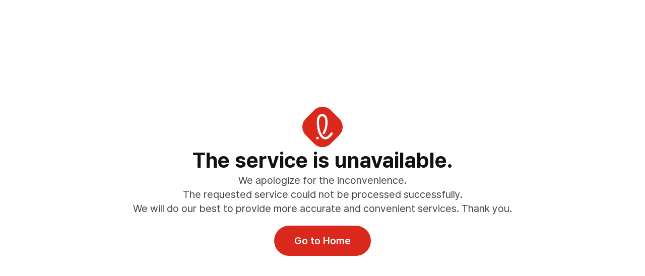

--- FILE ---
content_type: text/html; charset=utf-8
request_url: https://www.lotteinnovate.com/en/business/buildingncity
body_size: 131169
content:
<!DOCTYPE html><html class="h-full" lang="en"><head><meta charSet="utf-8"/><meta name="viewport" content="width=device-width, initial-scale=1"/><link rel="stylesheet" href="/_next/static/css/7c7224dd00633a16.css" data-precedence="next"/><link rel="stylesheet" href="/_next/static/css/639f8f98a032f6b5.css" data-precedence="next"/><link rel="stylesheet" href="/_next/static/css/ae80c901163877c4.css" data-precedence="next"/><link rel="stylesheet" href="/_next/static/css/7b6521ca85fa1753.css" data-precedence="next"/><link rel="stylesheet" href="/_next/static/css/25eb2e40d307641b.css" data-precedence="next"/><link rel="preload" as="script" fetchPriority="low" href="/_next/static/chunks/webpack-f0d5a5194b7ba181.js"/><script src="/_next/static/chunks/fd9d1056-7496f5129228534c.js" async=""></script><script src="/_next/static/chunks/2117-5727518038429a5f.js" async=""></script><script src="/_next/static/chunks/main-app-05dbec1e877fa666.js" async=""></script><script src="/_next/static/chunks/2789-f33ef6c0a731dde3.js" async=""></script><script src="/_next/static/chunks/6933-6dd53fd6c5676d3b.js" async=""></script><script src="/_next/static/chunks/7562-57eb166851fbfb56.js" async=""></script><script src="/_next/static/chunks/3145-da260eecd812e0b4.js" async=""></script><script src="/_next/static/chunks/7011-bf923d3b8ae1aaf7.js" async=""></script><script src="/_next/static/chunks/app/%5Blocale%5D/%5B...rest%5D/page-6f9391925859e83c.js" async=""></script><script src="/_next/static/chunks/3464-e04f5b605bef0b67.js" async=""></script><script src="/_next/static/chunks/3735-5049b6ed3c7ab357.js" async=""></script><script src="/_next/static/chunks/8575-aab16cefb63394f0.js" async=""></script><script src="/_next/static/chunks/9129-494516f5972f7224.js" async=""></script><script src="/_next/static/chunks/445-4387678299055393.js" async=""></script><script src="/_next/static/chunks/app/layout-fdc943b2a196ed9b.js" async=""></script><script src="/_next/static/chunks/app/error-5da434b817a50177.js" async=""></script><script src="/_next/static/chunks/app/not-found-6c52731fc4a8b7cf.js" async=""></script><script src="/_next/static/chunks/1926-4ec36190f8f4a35f.js" async=""></script><script src="/_next/static/chunks/7760-3a4a8259d0387c05.js" async=""></script><script src="/_next/static/chunks/7570-13bc74bb0d3da00e.js" async=""></script><script src="/_next/static/chunks/app/%5Blocale%5D/layout-9685fedbdec9fbda.js" async=""></script><link rel="preload" href="https://www.googletagmanager.com/gtag/js?id=G-LZ3MFG4JE2" as="script"/><link rel="preload" href="https://www.google.com/recaptcha/enterprise.js?render=6LcI-5IqAAAAAPBsspKV-dIt3nwi_3whmJCV8CO7&amp;hl=en" as="script"/><link rel="manifest" href="/manifest.webmanifest" crossorigin="use-credentials"/><link rel="icon" href="/favicon.ico" type="image/x-icon" sizes="16x16"/><script>(self.__next_s=self.__next_s||[]).push([0,{"children":"\n            (function(w,d,s,l,i){w[l]=w[l]||[];w[l].push({'gtm.start':\n            new Date().getTime(),event:'gtm.js'});var f=d.getElementsByTagName(s)[0],\n            j=d.createElement(s),dl=l!='dataLayer'?'&l='+l:'';j.async=true;j.src=\n            'https://www.googletagmanager.com/gtm.js?id='+i+dl;f.parentNode.insertBefore(j,f);\n            })(window,document,'script','dataLayer','GTM-57VMMTH4');\n          ","id":"gtm-init"}])</script><script src="/_next/static/chunks/polyfills-42372ed130431b0a.js" noModule=""></script></head><body class="flex h-full flex-col text-sm lg:text-base xl:text-body font-normal text-gray-900 leading-relaxed group/header"><noscript><iframe src="https://www.googletagmanager.com/ns.html?id=GTM-57VMMTH4" height="0" width="0" style="display:none;visibility:hidden"></iframe></noscript><!--$?--><template id="B:0"></template><!--/$--><script src="/_next/static/chunks/webpack-f0d5a5194b7ba181.js" async=""></script><script src="/_next/static/chunks/app/%5Blocale%5D/not-found-ebcf143893c958ca.js" async=""></script><script src="/_next/static/chunks/app/%5Blocale%5D/error-5da22954b7690789.js" async=""></script><script>(self.__next_f=self.__next_f||[]).push([0]);self.__next_f.push([2,null])</script><script>self.__next_f.push([1,"1:HL[\"/_next/static/css/7c7224dd00633a16.css\",\"style\"]\n2:HL[\"/_next/static/css/639f8f98a032f6b5.css\",\"style\"]\n3:HL[\"/_next/static/css/ae80c901163877c4.css\",\"style\"]\n4:HL[\"/_next/static/css/7b6521ca85fa1753.css\",\"style\"]\n5:HL[\"/_next/static/css/25eb2e40d307641b.css\",\"style\"]\n"])</script><script>self.__next_f.push([1,"6:I[12846,[],\"\"]\n8:I[19107,[],\"ClientPageRoot\"]\n9:I[61411,[\"2789\",\"static/chunks/2789-f33ef6c0a731dde3.js\",\"6933\",\"static/chunks/6933-6dd53fd6c5676d3b.js\",\"7562\",\"static/chunks/7562-57eb166851fbfb56.js\",\"3145\",\"static/chunks/3145-da260eecd812e0b4.js\",\"7011\",\"static/chunks/7011-bf923d3b8ae1aaf7.js\",\"8984\",\"static/chunks/app/%5Blocale%5D/%5B...rest%5D/page-6f9391925859e83c.js\"],\"default\",1]\na:I[4707,[],\"\"]\nd:I[36423,[],\"\"]\nf:I[64933,[\"3464\",\"static/chunks/3464-e04f5b605bef0b67.js\",\"3735\",\"static/chunks/3735-5049b6ed3c7ab357.js\",\"8575\",\"static/chunks/8575-aab16cefb63394f0.js\",\"9129\",\"static/chunks/9129-494516f5972f7224.js\",\"445\",\"static/chunks/445-4387678299055393.js\",\"3185\",\"static/chunks/app/layout-fdc943b2a196ed9b.js\"],\"default\",1]\n10:I[10376,[\"7601\",\"static/chunks/app/error-5da434b817a50177.js\"],\"default\"]\n11:I[75292,[\"9160\",\"static/chunks/app/not-found-6c52731fc4a8b7cf.js\"],\"default\"]\n13:I[61060,[],\"\"]\nb:[\"locale\",\"en\",\"d\"]\nc:[\"rest\",\"business/buildingncity\",\"c\"]\n14:[]\n0:[\"$\",\"$L6\",null,{\"buildId\":\"5ZFtp_sVTcutINFn7Up3q\",\"assetPrefix\":\"\",\"urlParts\":[\"\",\"en\",\"business\",\"buildingncity\"],\"initialTree\":[\"\",{\"children\":[[\"locale\",\"en\",\"d\"],{\"children\":[[\"rest\",\"business/buildingncity\",\"c\"],{\"children\":[\"__PAGE__\",{}]}]}]},\"$undefined\",\"$undefined\",true],\"initialSeedData\":[\"\",{\"children\":[[\"locale\",\"en\",\"d\"],{\"children\":[[\"rest\",\"business/buildingncity\",\"c\"],{\"children\":[\"__PAGE__\",{},[[\"$L7\",[\"$\",\"$L8\",null,{\"props\":{\"params\":{\"locale\":\"en\",\"rest\":[\"business\",\"buildingncity\"]},\"searchParams\":{}},\"Component\":\"$9\"}],null],null],null]},[null,[\"$\",\"$La\",null,{\"parallelRouterKey\":\"children\",\"segmentPath\":[\"children\",\"$b\",\"children\",\"$c\",\"children\"],\"error\":\"$undefined\",\"errorStyles\":\"$undefined\",\"errorScripts\":\"$undefined\",\"template\":[\"$\",\"$Ld\",null,{}],\"templateStyles\":\"$undefined\",\"templateScripts\":\"$undefined\",\"notFound\":\"$undefined\",\"notFoundStyles\":\"$undefined\"}]],null]},[[[[\"$\",\"link\",\"0\",{\"rel\":\"stylesheet\",\"href\":\"/_next/static/css/25eb2e40d307641b.css\",\"precedence\":\"next\",\"crossOrigin\":\"$undefined\"}]],\"$Le\"],nul"])</script><script>self.__next_f.push([1,"l],null]},[[[[\"$\",\"link\",\"0\",{\"rel\":\"stylesheet\",\"href\":\"/_next/static/css/7c7224dd00633a16.css\",\"precedence\":\"next\",\"crossOrigin\":\"$undefined\"}],[\"$\",\"link\",\"1\",{\"rel\":\"stylesheet\",\"href\":\"/_next/static/css/639f8f98a032f6b5.css\",\"precedence\":\"next\",\"crossOrigin\":\"$undefined\"}],[\"$\",\"link\",\"2\",{\"rel\":\"stylesheet\",\"href\":\"/_next/static/css/ae80c901163877c4.css\",\"precedence\":\"next\",\"crossOrigin\":\"$undefined\"}],[\"$\",\"link\",\"3\",{\"rel\":\"stylesheet\",\"href\":\"/_next/static/css/7b6521ca85fa1753.css\",\"precedence\":\"next\",\"crossOrigin\":\"$undefined\"}]],[\"$\",\"$Lf\",null,{\"children\":[\"$\",\"$La\",null,{\"parallelRouterKey\":\"children\",\"segmentPath\":[\"children\"],\"error\":\"$10\",\"errorStyles\":[],\"errorScripts\":[],\"template\":[\"$\",\"$Ld\",null,{}],\"templateStyles\":\"$undefined\",\"templateScripts\":\"$undefined\",\"notFound\":[\"$\",\"$L11\",null,{}],\"notFoundStyles\":[]}],\"params\":{}}]],null],null],\"couldBeIntercepted\":false,\"initialHead\":[null,\"$L12\"],\"globalErrorComponent\":\"$13\",\"missingSlots\":\"$W14\"}]\n"])</script><script>self.__next_f.push([1,"15:I[88003,[\"2789\",\"static/chunks/2789-f33ef6c0a731dde3.js\",\"6933\",\"static/chunks/6933-6dd53fd6c5676d3b.js\",\"3145\",\"static/chunks/3145-da260eecd812e0b4.js\",\"3464\",\"static/chunks/3464-e04f5b605bef0b67.js\",\"3735\",\"static/chunks/3735-5049b6ed3c7ab357.js\",\"1926\",\"static/chunks/1926-4ec36190f8f4a35f.js\",\"8575\",\"static/chunks/8575-aab16cefb63394f0.js\",\"9129\",\"static/chunks/9129-494516f5972f7224.js\",\"7760\",\"static/chunks/7760-3a4a8259d0387c05.js\",\"7570\",\"static/chunks/7570-13bc74bb0d3da00e.js\",\"1203\",\"static/chunks/app/%5Blocale%5D/layout-9685fedbdec9fbda.js\"],\"\"]\n16:I[93753,[\"2789\",\"static/chunks/2789-f33ef6c0a731dde3.js\",\"6933\",\"static/chunks/6933-6dd53fd6c5676d3b.js\",\"3145\",\"static/chunks/3145-da260eecd812e0b4.js\",\"3464\",\"static/chunks/3464-e04f5b605bef0b67.js\",\"3735\",\"static/chunks/3735-5049b6ed3c7ab357.js\",\"1926\",\"static/chunks/1926-4ec36190f8f4a35f.js\",\"8575\",\"static/chunks/8575-aab16cefb63394f0.js\",\"9129\",\"static/chunks/9129-494516f5972f7224.js\",\"7760\",\"static/chunks/7760-3a4a8259d0387c05.js\",\"7570\",\"static/chunks/7570-13bc74bb0d3da00e.js\",\"1203\",\"static/chunks/app/%5Blocale%5D/layout-9685fedbdec9fbda.js\"],\"ReCaptchaProvider\"]\n17:\"$Sreact.suspense\"\n19:I[63564,[\"2789\",\"static/chunks/2789-f33ef6c0a731dde3.js\",\"6933\",\"static/chunks/6933-6dd53fd6c5676d3b.js\",\"3145\",\"static/chunks/3145-da260eecd812e0b4.js\",\"3464\",\"static/chunks/3464-e04f5b605bef0b67.js\",\"3735\",\"static/chunks/3735-5049b6ed3c7ab357.js\",\"1926\",\"static/chunks/1926-4ec36190f8f4a35f.js\",\"8575\",\"static/chunks/8575-aab16cefb63394f0.js\",\"9129\",\"static/chunks/9129-494516f5972f7224.js\",\"7760\",\"static/chunks/7760-3a4a8259d0387c05.js\",\"7570\",\"static/chunks/7570-13bc74bb0d3da00e.js\",\"1203\",\"static/chunks/app/%5Blocale%5D/layout-9685fedbdec9fbda.js\"],\"GoogleAnalyticsTracker\"]\ne:[\"$\",\"html\",null,{\"className\":\"h-full\",\"lang\":\"en\",\"children\":[[\"$\",\"head\",null,{\"children\":[[\"$\",\"$L15\",null,{\"src\":\"https://www.googletagmanager.com/gtag/js?id=G-LZ3MFG4JE2\",\"strategy\":\"afterInteractive\"}],[\"$\",\"$L15\",null,{\"id\":\"gtm-init\",\"strategy\":\"beforeInteractive\",\"dangerouslySetInner"])</script><script>self.__next_f.push([1,"HTML\":{\"__html\":\"\\n            (function(w,d,s,l,i){w[l]=w[l]||[];w[l].push({'gtm.start':\\n            new Date().getTime(),event:'gtm.js'});var f=d.getElementsByTagName(s)[0],\\n            j=d.createElement(s),dl=l!='dataLayer'?'\u0026l='+l:'';j.async=true;j.src=\\n            'https://www.googletagmanager.com/gtm.js?id='+i+dl;f.parentNode.insertBefore(j,f);\\n            })(window,document,'script','dataLayer','GTM-57VMMTH4');\\n          \"}}],[\"$\",\"$L15\",null,{\"id\":\"ga-init\",\"strategy\":\"afterInteractive\",\"dangerouslySetInnerHTML\":{\"__html\":\"window.dataLayer = window.dataLayer || [];\\n              function gtag(){dataLayer.push(arguments);}\\n              gtag('js', new Date());\"}}],[\"$\",\"$L15\",null,{\"id\":\"sns-init\",\"type\":\"application/ld+json\",\"dangerouslySetInnerHTML\":{\"__html\":\"{\\\"@context\\\":\\\"http://schema.org\\\",\\\"@type\\\":\\\"Organization\\\",\\\"url\\\":\\\"https://www.lotteinnovate.com\\\",\\\"sameAs\\\":[\\\"https://www.youtube.com/channel/UCn41TnmQX9Ccswo89wDBiyg\\\",\\\"https://www.instagram.com/lotte_innovate_official\\\",\\\"https://blog.naver.com/lotteinnovate\\\"]}\"}}]]}],[\"$\",\"body\",null,{\"className\":\"flex h-full flex-col text-sm lg:text-base xl:text-body font-normal text-gray-900 leading-relaxed group/header\",\"suppressHydrationWarning\":true,\"children\":[[\"$\",\"noscript\",null,{\"children\":[\"$\",\"iframe\",null,{\"src\":\"https://www.googletagmanager.com/ns.html?id=GTM-57VMMTH4\",\"height\":\"0\",\"width\":\"0\",\"style\":{\"display\":\"none\",\"visibility\":\"hidden\"}}]}],[\"$\",\"$L16\",null,{\"reCaptchaKey\":\"6LcI-5IqAAAAAPBsspKV-dIt3nwi_3whmJCV8CO7\",\"language\":\"en\",\"useEnterprise\":true,\"children\":[\"$\",\"$17\",null,{\"children\":[\"$L18\",[\"$\",\"$L19\",null,{}]]}]}]]}]]}]\n12:[[\"$\",\"meta\",\"0\",{\"name\":\"viewport\",\"content\":\"width=device-width, initial-scale=1\"}],[\"$\",\"meta\",\"1\",{\"charSet\":\"utf-8\"}],[\"$\",\"link\",\"2\",{\"rel\":\"manifest\",\"href\":\"/manifest.webmanifest\",\"crossOrigin\":\"use-credentials\"}],[\"$\",\"link\",\"3\",{\"rel\":\"icon\",\"href\":\"/favicon.ico\",\"type\":\"image/x-icon\",\"sizes\":\"16x16\"}]]\n7:null\n"])</script><script>self.__next_f.push([1,"1a:I[10575,[\"2789\",\"static/chunks/2789-f33ef6c0a731dde3.js\",\"6933\",\"static/chunks/6933-6dd53fd6c5676d3b.js\",\"3145\",\"static/chunks/3145-da260eecd812e0b4.js\",\"6082\",\"static/chunks/app/%5Blocale%5D/not-found-ebcf143893c958ca.js\"],\"default\"]\n30:I[75848,[\"2789\",\"static/chunks/2789-f33ef6c0a731dde3.js\",\"6933\",\"static/chunks/6933-6dd53fd6c5676d3b.js\",\"3145\",\"static/chunks/3145-da260eecd812e0b4.js\",\"3464\",\"static/chunks/3464-e04f5b605bef0b67.js\",\"3735\",\"static/chunks/3735-5049b6ed3c7ab357.js\",\"1926\",\"static/chunks/1926-4ec36190f8f4a35f.js\",\"8575\",\"static/chunks/8575-aab16cefb63394f0.js\",\"9129\",\"static/chunks/9129-494516f5972f7224.js\",\"7760\",\"static/chunks/7760-3a4a8259d0387c05.js\",\"7570\",\"static/chunks/7570-13bc74bb0d3da00e.js\",\"1203\",\"static/chunks/app/%5Blocale%5D/layout-9685fedbdec9fbda.js\"],\"PrimeReactProvider\"]\n31:I[38832,[\"2789\",\"static/chunks/2789-f33ef6c0a731dde3.js\",\"6933\",\"static/chunks/6933-6dd53fd6c5676d3b.js\",\"3145\",\"static/chunks/3145-da260eecd812e0b4.js\",\"3464\",\"static/chunks/3464-e04f5b605bef0b67.js\",\"3735\",\"static/chunks/3735-5049b6ed3c7ab357.js\",\"1926\",\"static/chunks/1926-4ec36190f8f4a35f.js\",\"8575\",\"static/chunks/8575-aab16cefb63394f0.js\",\"9129\",\"static/chunks/9129-494516f5972f7224.js\",\"7760\",\"static/chunks/7760-3a4a8259d0387c05.js\",\"7570\",\"static/chunks/7570-13bc74bb0d3da00e.js\",\"1203\",\"static/chunks/app/%5Blocale%5D/layout-9685fedbdec9fbda.js\"],\"default\"]\n32:I[92222,[\"2789\",\"static/chunks/2789-f33ef6c0a731dde3.js\",\"6933\",\"static/chunks/6933-6dd53fd6c5676d3b.js\",\"7562\",\"static/chunks/7562-57eb166851fbfb56.js\",\"3145\",\"static/chunks/3145-da260eecd812e0b4.js\",\"7011\",\"static/chunks/7011-bf923d3b8ae1aaf7.js\",\"6816\",\"static/chunks/app/%5Blocale%5D/error-5da22954b7690789.js\"],\"default\"]\n34:I[48424,[\"2789\",\"static/chunks/2789-f33ef6c0a731dde3.js\",\"6933\",\"static/chunks/6933-6dd53fd6c5676d3b.js\",\"3145\",\"static/chunks/3145-da260eecd812e0b4.js\",\"3464\",\"static/chunks/3464-e04f5b605bef0b67.js\",\"3735\",\"static/chunks/3735-5049b6ed3c7ab357.js\",\"1926\",\"static/chunks/1926-4ec36190f8f4a35f.js\",\"8575\",\"static/chunks/8575-"])</script><script>self.__next_f.push([1,"aab16cefb63394f0.js\",\"9129\",\"static/chunks/9129-494516f5972f7224.js\",\"7760\",\"static/chunks/7760-3a4a8259d0387c05.js\",\"7570\",\"static/chunks/7570-13bc74bb0d3da00e.js\",\"1203\",\"static/chunks/app/%5Blocale%5D/layout-9685fedbdec9fbda.js\"],\"default\"]\n35:I[52926,[\"2789\",\"static/chunks/2789-f33ef6c0a731dde3.js\",\"6933\",\"static/chunks/6933-6dd53fd6c5676d3b.js\",\"3145\",\"static/chunks/3145-da260eecd812e0b4.js\",\"3464\",\"static/chunks/3464-e04f5b605bef0b67.js\",\"3735\",\"static/chunks/3735-5049b6ed3c7ab357.js\",\"1926\",\"static/chunks/1926-4ec36190f8f4a35f.js\",\"8575\",\"static/chunks/8575-aab16cefb63394f0.js\",\"9129\",\"static/chunks/9129-494516f5972f7224.js\",\"7760\",\"static/chunks/7760-3a4a8259d0387c05.js\",\"7570\",\"static/chunks/7570-13bc74bb0d3da00e.js\",\"1203\",\"static/chunks/app/%5Blocale%5D/layout-9685fedbdec9fbda.js\"],\"default\"]\n36:I[37462,[\"2789\",\"static/chunks/2789-f33ef6c0a731dde3.js\",\"6933\",\"static/chunks/6933-6dd53fd6c5676d3b.js\",\"3145\",\"static/chunks/3145-da260eecd812e0b4.js\",\"3464\",\"static/chunks/3464-e04f5b605bef0b67.js\",\"3735\",\"static/chunks/3735-5049b6ed3c7ab357.js\",\"1926\",\"static/chunks/1926-4ec36190f8f4a35f.js\",\"8575\",\"static/chunks/8575-aab16cefb63394f0.js\",\"9129\",\"static/chunks/9129-494516f5972f7224.js\",\"7760\",\"static/chunks/7760-3a4a8259d0387c05.js\",\"7570\",\"static/chunks/7570-13bc74bb0d3da00e.js\",\"1203\",\"static/chunks/app/%5Blocale%5D/layout-9685fedbdec9fbda.js\"],\"default\"]\n1b:T428,{li}Launch of GPU resource allocation AI development platform 'Infidia Studio' {liClose}{li}Autonomous driving shuttle, Korea's first 40km/h operation permit{liClose}{li}Anti-corruption management system ISO37001\u002637301 integrated certification{liClose}{li}Ultra-realistic metaverse 'CALIVERSE' global opening{liClose}{li}Launch of DOOROOEYE, a security and safety self-driving robot{liClose}{li}Phase 1 demonstration of the Lotte UAM Consortium and K-UAM Grand Challenge{liClose}{li}EVSIS entered the US electric vehicle charging market (EVSIS AMERICA established){liClose}{li}LOTTE Data Communication Company changes its name to 'LOTTE INNOVATE' {liClos"])</script><meta name="robots" content="noindex"/><script>self.__next_f.push([1,"e}{li}Launch of the smart farm platform ‘Urban Green Farm’ {liClose}{li}EVSIS won first place in the electric vehicle charging platform category at the ‘Korea Brand Hall of Fame’ {liClose} {li} Lotte Group’s AI platform, ‘Aimember’, introduced to all affiliates {liClose} {li}Metaverse participated in CES2024 for the third consecutive year with new electric vehicle charging technology {liClose}1c:T402,{li}Combining alias information with 'Hi-Mart' and 'SK Telecom' {liClose}{li}Establishment of clinical data management system for Konkuk University Hospital{liClose}{li}Offered self-driving service in Gangneung City{liClose}{li}Signed an MOU for data business with AI company Agile Soda{liClose}{li}ISO 14001 Certification for Environmental Management Systems{liClose}{li}Signed a business agreement with the Gangwon-do Tourism Foundation\u003cbr/\u003e (Pet application 'Hey Nana'){liClose}{li}NFT Business Agreement with Blockchain Specialist 'Hexlant'{liClose}{li}Signed contract with 'Ohmio' for self-driving shuttle commercialization{liClose}{li}Launched 'All-iDa', Blockchain based Mobile Identification for employees{liClose}{li}Acquisition of 'Joongang Control' specializing in EV Charge{liClose}{li}Signed an MOU with 'Mimic Productions' for Digital Human Technology{liClose}{li}Signed an MOU with 'EPIC Games Korea' for 'Unreal Engine' based Content Creation{liClose}{li}Participated in CES2022 with Metaverse Content{liClose}1d:T45c,We play a key role in successfully executing various construction projects through advanced technology and innovation. We analyze trends and technological developments, and verify new technologies through Proof of Concept (PoC). We build optimal systems through architecture, UI, and DB analysis and design, and analyze and establish frameworks and infrastructure environments. We identify and apply the latest automation equipment technologies to maximize productivity and efficiency. Based on customer requirements, we design and propose automation systems, perform layout design for automation"])</script><script>self.__next_f.push([1," equipment, and conduct CAPA analysis. We uncover various business opportunities and strengthen global competitiveness by carrying out IT/OT group companies and external/overseas projects. We ensure the reliability of systems through automation equipment validation and stabilization testing, and establish and oversee progress management and construction plans for each process. We provide cutting-edge solutions through smart tolling system development, analysis and design, construction management, and stabilization.1e:T44b,We play an important role in maintaining close relationships with customers and discovering business opportunities through various tasks. Major tasks include managing business contracts and settlements, analyzing and responding to customer needs, and discovering new business opportunities. In addition, we are responsible for calculating estimates and proceeding with approvals through integrated contracts with customers, and conducting RFP analysis, unit price negotiation, and profit and loss analysis. We establish efficient sales strategies through service modeling, business flow design, and price model establishment. By managing customers and analyzing the environment, we discover inventories and contribute to market analysis and new business development by understanding competitor trends. We contribute to the company's growth through various tasks such as discovering new customers and services, providing technical support, and concluding maintenance contracts. Finally, we pursue continuous performance by establishing annual management plans and managing monthly target achievement.1f:T42f,{p}Plays a key role in implementing stable IT services by designing and building optimal infrastructure architecture for projects proposed and executed by Lotte Innovate. Also leads the construction of infrastructure architecture when building systems for both internal and external clients, and conducts IT infrastructure-based design and construction. During project execution, it performs infrastructure analys"])</script><script>self.__next_f.push([1,"is, design, construction, and management, and is responsible for the installation of OS, middleware, DBMS, and solutions, as well as hardware and network configuration. By performing performance optimization and checking and addressing infrastructure security vulnerabilities, it contributes to providing stable services to clients. {pClose}{p}Establishes the direction and strategy of infrastructure architecture for the group's IT services and proactively applies and leads the latest infrastructure technologies through the design and implementation of On-Premise, L.Cloud, Public Cloud (AWS), Private Cloud (HCI), and hybrid cloud architectures. {pClose}20:T4ef,{p}Plays a crucial role in driving innovative technology development and ensuring stable system operation. Establishes the group's SW development strategy, designs SW components and relationships between components, and supports project members to integrate and build systems with a common vision. Proactively applies the latest technology trends through research and development of frameworks. Also, leads the development when integrating customer systems, defines requirements, and conducts system analysis and design. During project execution, it establishes application architecture design, source code quality management, and configuration management strategies, and provides efficient development environment support and standard development guidelines by building and managing standardized CI/CD environments. {pClose}{p}Establishes improvement measures through UX/UI analysis and usability diagnosis, and customizes development methodologies to establish standards. Reviews and applies technologies through Web service and mobile full-stack development, and PoC of open-source solutions. Also, maintains system quality through software feature improvements and bug fixes, and implements optimal solutions through requirements analysis and design. {pClose}21:T470,{p}We establish group security policies and guidelines, and operate a group information security council to bui"])</script><script>self.__next_f.push([1,"ld a group security governance system. We also conduct preventive activities such as security audits and employee awareness enhancement to strengthen the group's information security. In the event of a security incident, we cooperate with relevant agencies and departments by taking emergency measures to prevent its spread and following the incident response process. We provide security consulting services such as information security management system establishment consulting and master plan development to improve the security level of internal and external clients, develop our own security solutions, and discover, build, operate, and manage new security solutions. In addition, we operate CERT analysis solutions and APT response solutions to monitor and respond to security vulnerabilities and security breaches. Meanwhile, the information security team establishes and operates the Lotte Innovate information security management system and conducts security reviews of projects conducted by Lotte Innovate.{pClose}22:T430,{p}Our goal is to develop and provide the best AI solutions that can be trusted to create business value for our clients. To achieve this, we are conducting research and development on our own Foundation AI models to secure core technologies in NLP, Vision, and STT/TTS. We also provide end-to-end total services, from planning and proposing optimal AI solutions to construction and MLOps operations, by analyzing our clients' business environments and problems. We have a track record of successfully applying AI solutions to various business areas within and outside the group, such as distribution, construction, logistics, and mobility. We also operate Aimember, a generative AI platform that is trained on LOTTE-specific data and is equipped with robust security. Through our self-built generative AI platform, we are enhancing the group's operational efficiency in a safe and reliable environment, and playing a central role in securing core AI technologies that will be the foundation of future industries, t"])</script><script>self.__next_f.push([1,"hereby strengthening the group's competitiveness.{pClose}23:T4ac,We are responsible for establishing and sharing the company's vision and developing, managing, and improving strategies to achieve it. We establish long-term strategies to strengthen business competitiveness by analyzing market and technology trends and the business status of competitors, and we establish business plans and annual management plans, review the return on investment, and manage execution. We maximize organizational performance through organizational design, KPI management, and evaluation, and report financial status and segmented profit and loss by business to key management. We ensure business stability through business review and management, and project profit and loss and risk management, and establish an efficient decision-making system through operating company-wide councils and establishing and revising delegation of authority regulations. We establish and revise budget systems and regulations, and thoroughly manage the budget through budget review and distribution, and analysis of actual performance against the budget. Finally, we continuously monitor and improve management performance through profit and loss analysis of the entire company and subsidiaries.24:T48e,We are responsible for supporting the improvement of the company's financial soundness and risk management. We perform accounting treatments in accordance with international accounting standards, tax laws, and company regulations, and provide useful information for decision-making by information users. We review various tax regulations and perform tax reporting and payment tasks. We also review accounting/tax issues related to the company's major issues and establish standards. By forecasting the company's cash flow and performing tasks such as securing liquidity, effective financing, repayment, and execution, we check the company's financial status and pursue financial stability. Through internal accounting control, we ensure that financial information is prepared tra"])</script><script>self.__next_f.push([1,"nsparently in accordance with accounting standards so that users of accounting information can have trust and reasonable assurance, and we engage in internal control activities, related evaluation, and monitoring within the process. We also participate in activities to identify risk factors caused by errors or irregularities during operations and reduce those risks across the company.25:T41a,We play a crucial role in ensuring the safety and health of the company. We establish and operate internal regulations, procedures, and guidelines to create a safe and healthy workplace. Based on this, we foster a safety and health management culture through safety education, campaigns, and training. We recruit safety and health managers as needed for the workplace and field, and inspect and support safety and health measures required by relevant laws to maintain a safe working environment. We listen to the opinions of employees and reflect them through labor-management safety and health committees and councils. We operate an in-house health management center to provide continuous health management and counseling. We also conduct regular health checkups and manage suspicious cases, and provide first aid in case of emergencies. Finally, we establish management policies and goals to prioritize the life and safety of employees and workers, and periodically review implementation measures to establish a continuous safety management system.26:T424,We play a crucial role in achieving sustainable management in terms of environment, society, and governance. In terms of environment, we operate a group environmental management system, reduce greenhouse gas emissions through carbon neutrality implementation management, and manage ISO 14001/50001 certification and audits, and respond to environmental management policies. In this regard, we establish and evaluate group environmental management indicators. In terms of society and governance, we operate a mutual growth evaluation and a win-win program to promote mutual prosperity with our pa"])</script><script>self.__next_f.push([1,"rtners, and publish a corporate governance report to disclose governance policies. In addition, we communicate with various stakeholders through IR material announcements for shareholders, regular and ad-hoc disclosures, posting various content for employees, and operating a homepage and brand management activities for customers. These activities provide information to internal and external stakeholders through the regular publication of sustainability reports.27:T4b5,We support the smooth operation of the company through various tasks. We systematically perform human resources management and recruitment tasks through HR data management and analysis, labor-management council operation, selection and management of core talents, and recruitment branding and operation, and increase employee satisfaction by operating employee welfare programs and performance-based pay systems. We strive to enhance the capabilities of employees through planning and designing education roadmaps, producing in-house educational content, and planning and operating education systems, and we foster a positive organizational culture by planning and operating organizational culture activities. We perform efficient asset management through asset input and output transportation, internal control management, asset classification, and physical inventory reporting, and efficient asset and inventory management through partner management and support, purchase cost and trend analysis, and bidding and contract management. Finally, we support various operational tasks of the company by managing real estate leases, supporting business trips, and planning and supporting volunteer activities.28:T509,{liOpen}In accordance with Article 11 of the Act on the Fairness of Hiring Procedures, candidates who are not selected after the final announcement may request the return of their hiring documents within 14 days. However, documents submitted via the website or email, as well as documents submitted voluntarily without the company's request, are excluded from th"])</script><script>self.__next_f.push([1,"e return request. In cases where the submitted documents are lost due to natural disasters or other reasons beyond the company's responsibility, it will be considered as having fulfilled the obligation to return the documents.{liClose} {liOpen}If you submit a return request form to the hiring manager's email, the relevant documents will be sent to the designated address via registered mail within 14 days from the date the submission is confirmed.{liClose} {liOpen}The cost of the return will generally be borne by the company, but please be advised that the claimant may be responsible for the cost in accordance with relevant laws.{liClose}{liOpen}The company will retain the hiring documents for 14 days after the final selection announcement in preparation for any return requests. If no return request is made by then, the documents will be destroyed in accordance with the Personal Information Protection Act.{liClose}29:T50e,{p}Lotte Innovate Co., Ltd. aims to become a leading company in Business Transformation by enhancing customer's fundamental competitiveness through innovative technologies and services, and by connecting and fulfilling customer needs to contribute to value creation.{pClose}{p}In order to become a future global company that is trusted and respected by all stakeholders, including shareholders, customers, employees, and partners, through transparent management, we pledge to practice the following:{pClose}{p}First, we do not engage in any unfair practices such as cartels, unfair trade practices such as restrictions or discrimination on business partners, intellectual property infringement, or leakage of trade secrets when performing our duties based on high ethical values.{br}First, we establish a partnership with our partners that enables sustainable growth through equal and complementary relationships.{br}First, we create a work environment where we can work autonomously and creatively based on mutual trust and understanding.{br}First, we strive to develop local communities through social contribut"])</script><script>self.__next_f.push([1,"ion activities as well as creating value for shareholders and stakeholders.{br}First, we must comply with ESG-related regulations and principles in all corporate activities.{pClose}2a:Taad,"])</script><script>self.__next_f.push([1,"{dl} {dt1}It is our objective that LOTTE INNOVATE Co., Ltd. (henceforth referred to as 'the company') jumps up to a leading Business Transformation company by creating values for various interest parties such as customers, officers and employees, and shareholders and playing a key role in the development of society and economic. We establish the code of ethics and conduct for this and shall use this as the standards for our acts and value judgement in all business activities. {dtEnd} {dt2}Article 1 [Customers]{dtEnd} {dd} {ul} {li}① We shall respect our customers' diverse opinions and will make efforts to create value for our customers. {liEnd} {li}② We shall make efforts to be able to provide the best products and services needed by our customers. {liEnd} {li}③ We shall protect our customers' assets and information at the same level with the assets and information of our company. {liEnd} {ulEnd} {ddEnd} {dt3}Article 2 [Shareholders]{dtEnd} {dd} {ul} {li}① We will do our best to raise the value of our stocks with faithful business operation through creativity and innovation. {liEnd} {li}② We shall respect a shareholder's legitimate request and proposal and share the business performance with our shareholders. {liEnd} {li}③ We shall comply with the laws and regulations and the principles related to business administration and shall maintain and provide financial condition and business performance transparently. {liEnd} {ulEnd} {ddEnd} {dt3}Article 3 [Officers and employees]{dtEnd} {dd} {ul} {li}① The officers and employees shall thoroughly comply with the internal and external regulations and the applicable laws and regulations. {liEnd} {li}② The officers and employees shall respect each other and shall foster an atmosphere enabling them to work voluntarily and enthusiastically. {liEnd} {li}③ We shall make efforts to strengthen individual competitiveness and shall maintain our honor and dignity. {liEnd} {ulEnd} {ddEnd} {dt3}Article 4 [Partner company]{dtEnd} {dd} {ul} {li}① We shall make efforts to provide the partner companies with equal opportunity and do business with them fairly so that we benefit from each other. {liEnd} {li}② We shall not make any wrongful request or receive any money and valuables or entertainment using our superior status. {liEnd} {ulEnd} {ddEnd} {dt3}Article 5 [Society]{dtEnd} {dd} {ul} {li}① As a member of our community, we shall comply with the laws and regulations of our community and respect its tradition and culture. {liEnd} {li}② We shall contribute to the development of our society by actively participating in the corporate philanthropic activities suiting to the characteristics of the community. {liEnd} {ulEnd} {ddEnd} {dlEnd}"])</script><script>self.__next_f.push([1,"2b:T27ee,"])</script><script>self.__next_f.push([1,"{dl} {dt}Article 1 [Objective]{dtEnd} {dd} The purpose of this regulation is to establish a transparent and fair corporate culture as all of the officers and employees of LOTTE INNOVATE Co., Ltd (henceforth referred to as 'the company') carry out their duties in good faith on the basis of a thorough work ethic in accordance with various laws and regulations related to the prevention of corruption, establish a code of conduct, and criteria for judgment to receive deep trust from our customers and practice them ourselves.{ddEnd} {dt1}Article 2 [Definition of Terms]{dtEnd} {dd} {p}The meanings of the terms used in this regulation are as follows:{pEnd} {ul} {li} 1. “Public officials, etc.” refer to a public official or a related organization or group who has a direct or indirect interest in the management activities of the company, that falls under any of the following categories: {ul} {li}a. A public servant pursuant to the National Civil Service Act or the Local Public Servants Act, and a person recognized as a public servant regarding qualifications, appointment, training, service, remuneration, and security of status in accordance with other laws thereof.{liEnd} {li}b. Public Institutions pursuant to Article 3.2 of the Public Officials Ethics Act and the head of the institution and its officers and employees pursuant to Article 4 of the Act on the Operation of Public Officials Related Organizations.{liEnd} {li}c. Principals and faculty members of schools and executives and employees of educational corporations established in accordance with the Elementary and Secondary Education Act, the Higher Education Act, the Early Childhood Education Act, and other related laws.{liEnd} {li}d. Representatives and their executives and employees of media companies as per Article 2, paragraph 12 of the Act on Media Arbitration and Relief for Damages.{liEnd} {li}e. Spouses of public officials, etc.{liEnd} {li}f. Foreign public officials, etc., which includes: {ul} {li}A. A person engaged in legislative, administrative, or judicial affairs of a foreign government.{liEnd} {li}B. A person delegated by a foreign government to carry out official duties.{liEnd} {li}C. A person who performs public functions in a foreign country and is engaged in the work of a public body or institution to carry out official duties.{liEnd} {li}D. An executive or employee of a company substantially controlled by a foreign government, in which the government has invested over half the paid-up capital.{liEnd} {li}E. A person performing work in an international public organization.{liEnd} {ulEnd} {liEnd} {li}g. External organizations, corporations, associations, etc.{liEnd} {li}h. NGOs (Local Environmental Organizations), etc.{liEnd} {li}i. Others equivalent to the above categories.{liEnd} {ulEnd} {liEnd} {li} 2. “Money and valuables, etc.” refers to any of the following: {ul} {li}a. Property benefits such as money, marketable securities, real property, goods, hotel vouchers, memberships, admission tickets, discount coupons, invitation tickets, and rights to use real estate.{liEnd} {li}b. Provision of entertainment with food, alcoholic drinks, or convenience like transportation and lodging.{liEnd} {li}c. Cancellation of debts, provision of employment, interest provision, and other types of economic benefits.{liEnd} {ulEnd} {liEnd} {li} 3. “Improper Solicitation Prohibition Act” refers to the Improper Solicitation and Graft Act.{liEnd} {li} 4. “Specific Financial Information Act” refers to the Act on the Reporting and Use of Specific Financial Transaction Information.{liEnd} {li} 5. “Money laundering” refers to actions as defined in Article 2, No.5 of the Specific Financial Information Act: {ul} {li}a. Criminal acts under Article 3 of the Act on the Regulation and Punishment of Concealment of Criminal Proceeds.{liEnd} {li}b. Criminal acts under Article 7 of the Act on Special Cases Concerning the Prevention of Illegal Traffic in Narcotics.{liEnd} {li}c. Actions to disguise or conceal property for the purpose of evading taxes under the relevant tax laws.{liEnd} {ulEnd} {liEnd} {li} 6. “Anti-money laundering system” refers to a comprehensive system to detect and prevent illegal money laundering through the coordination of judicial, financial, and international cooperation mechanisms.{liEnd} {li} 7. “Department in charge of ethics” refers to the department responsible for ethical management in our company.{liEnd} {ulEnd} {ddEnd} {dt1}Article 3 [Scope of Application]{dtEnd} {dd}This regulation shall apply to all officers and employees of the company (regardless of temporary status, contract type, or duties performed, henceforth referred to as “the officers and employees”).{ddEnd} {dt1}Article 4 [Compliance with the domestic and foreign laws and regulations related to prevention of corruption]{dtEnd} {dd} {ul} {li}① The officers and employees shall comply with the domestic and foreign (of the country of a transaction party) laws and regulation related to prevention of corruption including the Improper Solicitation and Graft Act in conducting their job duties and shall not give a direction or request to conduct job duties in violation of the above laws and regulations. Even though it is an act formed through social or business practices, you can't be exempted from your responsibility when you have violated a law. {liEnd} {li}② Each country may establish detailed guidelines for compliance with this regulation in accordance with local laws and circumstances. {ul} {li}A. 「Corruption」 Any act of seeking financial or non-financial benefits by abusing one's official authority (e.g., offering and receiving bribes, making improper decisions in situations of conflict of interest) {liEnd} {li}B. 「Fraud」 An act that gains unfair benefits for oneself or a third party or causes damage to the company and stakeholders through intentional concealment or distortion of facts (e.g., submitting false reports, manipulating qualification requirements, etc.){liEnd} {li}C. 「Collusion」 An act of two or more parties secretly colluding or forming an unfair cooperative relationship to hinder fair competition (e.g. bid rigging, price fixing, etc.){liEnd} {li}D. 「Coercion」 Acts that unfairly restrict or force others' autonomous judgment or actions through physical violence, threats, abuse of position, etc. (e.g., forcing contracts or forcing unfair work performance, etc.){liEnd} {li}E. 「Obstruction」 Obstructing or attempting to obstruct the company's internal audit or external audit and investigation procedures (e.g., destroying evidence, inducing false statements, not cooperating with investigations, etc.){liEnd} {ulEnd} {liEnd} {ulEnd} {ddEnd} {dt1}Article 5 [Prohibition of Graft]{dtEnd} {dd}The officers and employees shall not solicit illegal treatment of job duties or special favors directly or through a third party to a public official, including activities prohibited by Article 5 of the Improper Solicitation and Graft Act.{ddEnd} {dt1}Article 6 [Prohibition of Provision of Money and Valuables]{dtEnd} {dd} {ul} {li}① Officers and employees shall not provide, promise, or offer any type of money or valuables to public officials and their spouses directly or indirectly, irrespective of the purpose.{liEnd} {li}② Officers and employees shall not provide honorariums for lectures or presentations to public officials that exceed limits set by the Improper Solicitation and Graft Act.{liEnd} {ulEnd} {ddEnd} {dt1}Article 7 [Exceptions to Provision of Money and Valuables]{dtEnd} {dd}Notwithstanding Article 6, officers and employees may provide money and valuables under the following conditions: {ul} {li}1. Within the allowed limits, officers may provide food, condolence money, and gifts for the purposes of duty, social relations, or rituals.{ul} {li}① Food{liEnd} {li}② Congratulatory or condolence money (wedding or funeral contributions){liEnd} {li}③ Gifts{liEnd} {ulEnd} {liEnd} {li}2. Officers should verify compliance with other laws and consult the ethics department if necessary.{liEnd} {ulEnd} {ddEnd} {dt1}Article 8 [Personal Provision of Money and Valuables]{dtEnd} {dd}The company shall not reimburse officers for any money or valuables given to a public official for personal purposes.{ddEnd} {dt1}Article 9 [Prohibition of Personal Gain]{dtEnd} {dd} {ul} {li}① Officers shall not exploit their position for improper personal or third-party gain.{liEnd} {li}② Officers shall not use or allow others to use the company’s name or position for personal gain.{liEnd} {li}③ Officers shall not exchange money or valuables with job-related persons.{liEnd} {ulEnd} {ddEnd} {dt1}Article 10 [Prohibition of Money Laundering]{dtEnd} {dd}Officers shall comply with anti-money laundering regulations and must not engage in money laundering.{ddEnd} {dt1}Article 11 [Prohibition of Facilitation Payments]{dtEnd} {dd}Officers shall not provide money, valuables, etc., for facilitation payments to public officials.{ddEnd} {dt1}Article 12 [Third-Party Management]{dtEnd} {dd}The company shall make efforts to manage third parties, understanding the status of anti-corruption and ethical risks and conducting preventive inspections.{ddEnd} {dt1}Article 13 [Reporting Obligations]{dtEnd} {dd} {ul} {li}① Employees must report any violation or attempted violation of this regulation to the ethics department.{liEnd} {li}② The ethics department shall review and, if necessary, report violations to the CEO.{liEnd} {ulEnd} {ddEnd} {dt1}Article 14 [Regulation Compliance Management]{dtEnd} {dd}The company must monitor compliance and take measures to prevent potential issues.{ddEnd} {dt1}Article 15 [Discipline and Liability]{dtEnd} {dd} {ul} {li}① Officers may face disciplinary action for violating laws or company regulations if they fail to take preventive action.{liEnd} {li}② The company shall not bear responsibility for fines imposed on officers for law violations.{liEnd} {ulEnd} {ddEnd} {dt1}Article 16 [Application of Related Laws]{dtEnd} {dd}Matters not covered by this regulation shall comply with the Improper Solicitation and Graft Act and other relevant laws.{ddEnd} {dlEnd}"])</script><script>self.__next_f.push([1,"2c:T1f5a,"])</script><script>self.__next_f.push([1,"{dl} {dt2}1. Overview{dtEnd} {dt1}1.1 Objective{dtEnd} {dd}The purpose of this guideline is to prescribe the behavioral standards to be followed by the officers and employees of LOTTE INNOVATE Co., Ltd. (henceforth referred to as 'the company') and all interest parties for the faithful implementation and observance of the ethics charter in accordance with the applicable laws and various internal regulations.{ddEnd} {dt1}1.2 Scope of Application{dtEnd} {dd}This practice guideline shall be applicable to all officers and employees and interest parties of the company.{ddEnd} {dt}2. Basic Obligations of the Officers and Employees{dtEnd} {dt1}2.1 Basic Ethics of the Officers and Employees{dtEnd} {dd} {ul} {li}(1) The officers and employees shall comply with the code of ethics and the laws and company rules related to the business activities.{liEnd} {li}(2) The officers and employees shall assume their job duties with a clear understanding of their roles and shall be responsible for the results.{liEnd} {li}(3) The officers and employees shall respect and be considerate to each other.{liEnd} {li}(4) When an officer or employee or another officer or employee has violated or has been forced to violate the code of ethics, the pertinent officer in charge of ethical management shall report this to the affiliated department (henceforth referred to as \"the department in charge of ethics\") without delay.{liEnd} {li}(5) The officers and employees shall act giving priority to the interests of the company and when the proprietary interest is put in conflict as prescribed in each of the following subparagraphs, they shall report this to the department in charge of ethics: {ul} {li}• An act by which an officer or employee concludes a contract or has a transaction with the company directly or through a third party{liEnd} {li}• An act intended to obtain a personal interest using the assets or information of the company for personal purposes{liEnd} {li}• An act exercising influence upon an officer or employee or a partner company, such as requesting a special favor in personnel matters and provision of convenience{liEnd} {li}• An act of giving or receiving money and valuables or entertainment between an officer or employee and a partner company{liEnd} {ulEnd} {liEnd} {li}(6) The officers and employees shall not engage in any of the following misconduct in the performance of their duties: {ul} {li}• Offering, giving, receiving or soliciting, directly or indirectly, anything of value to influence improperly the actions of a public official or any person.{liEnd} {li}• Any act or omission, including a misrepresentation, that intentionally or recklessly misleads, or attempts to mislead, any person or entity to obtain a financial or other benefit or to avoid an obligation.{liEnd} {li}• Any arrangement between two or more parties designed to achieve an improper purpose such as exchanging information with another participant in the procurement process or agreeing on transaction terms such as price or production volume.{liEnd} {li}• Impairing or harming, or threatening to impair or harm, directly or indirectly, any third party or the property of the third party to influence improperly the actions of any person or entity.{liEnd} {li}• An act of intentionally destroying, falsifying, altering, or concealing evidence important to the investigation or making false statements to investigators, or threatening, harassing, or intimidating a third party to prevent them from disclosing knowledge related to the investigation or proceeding with the investigation.{liEnd} {ulEnd} {liEnd} {ulEnd} {ddEnd} {dt1}2.2 Protection of Company Assets{dtEnd} {dd} {ul} {li}(1) The management information and important information of the company shall be protected and shall not be disclosed externally without prior approval. Customer information and information related to a partner company shall be protected, and the laws and regulations related to information protection shall be observed.{liEnd} {li}(2) The assets of the company shall be protected and shall be used only for designated purposes.{liEnd} {li}(3) The intellectual property rights of the company such as patent rights, trademark rights, and copyrights shall be actively protected.{liEnd} {ulEnd} {ddEnd} {dt}3. Action in Case of a Violation{dtEnd} {dd} {ul} {li}(1) When it is unclear whether this guideline has been violated while conducting one's job duties, the officer or employee shall consult with the department in charge of ethics before proceeding.{liEnd} {li}(2) If you become aware that an officer or employee of our company or a partner company has violated this guideline, you shall report this to the head of your department or the department in charge of ethics.{liEnd} {li}(3) The head of the department in charge of ethics may recommend disciplinary action against the pertinent officer or employee to the human resource committee.{liEnd} {ulEnd} {ddEnd} {dt}4. Organizational Unit in Charge{dtEnd} {dd} {ul} {li}(1) The organizational unit in charge of the operation of the code of ethics and conduct and practice guidelines shall be the department in charge of ethics.{liEnd} {li}(2) Education for officers and employees shall be conducted periodically, and disciplinary action may be taken against an employee who has committed an unethical act.{liEnd} {li}(3) In the event that the occurrence or threat of violation of relevant laws and regulations or this guideline is suspected, the company shall preserve all company documents related to such violations, take measures to prevent the destruction, alteration, or concealment of any such documents, and shall actively cooperate with investigations by authorities authorized to investigate, such as the government.{liEnd} {ulEnd} {ddEnd} {dt}5. Protection of Informants{dtEnd} {dd} {ul} {li}(1) The company shall not disadvantage an informant in terms of position or discriminate against them in working conditions due to legitimate tip-offs, statements, and submission of materials.{liEnd} {li}(2) If an informant has been disadvantaged, the department in charge of ethics shall examine the matter and establish and implement a disciplinary action and preventive measure for recurrence.{liEnd} {li}(3) The department in charge of ethics shall keep the informant's identity and the information provided confidential.{liEnd} {ulEnd} {ddEnd} {dt}6. Reward and Disciplinary Action{dtEnd} {dd} {ul} {li} {dt1}(1) Reward{dtEnd} {dd}The CEO may pay compensation to a person who has contributed to the ethical business activities of the company, or if an informant’s tip-off or report is confirmed to be true. The level and procedure of reward shall be determined in accordance with the Personnel Regulations (R-60-GA-01) of the company.{ddEnd} {liEnd} {li} {dt1}(2) Disciplinary Action{dtEnd} {dd}A person who has committed an act in violation of the code of ethics and conduct may be disciplined, and matters concerning disciplinary action including the level of disciplinary action shall be determined in accordance with the related company regulations.{ddEnd} {liEnd} {ulEnd} {ddEnd} {dt}7. Report To:{dtEnd} {dd}An unethical act shall be reported to the following place and the report can be made by email, phone, mail, or personal visit.{ddEnd} {dd} {ul} {li}1. Sinmungo: https://www.lotteinnovate.com/cscenter/sinmungo{liEnd} {li}2. Email: innovate_ethics@lotte.net{liEnd} {li}3. Phone Number: 02-2626-6699{liEnd} {li}4. Address: 179, Gasan Digital 2-ro, Geumcheon-gu, Seoul, Republic of Korea (Department in Charge of Ethics){liEnd} {ulEnd} {ddEnd} {dt}8. Related Company Rules{dtEnd} {dd} {ul} {li}① Code of Ethics and Conduct{liEnd} {li}② Integrity Practice Regulation{liEnd} {ulEnd} Matters not prescribed in this regulation shall follow the \"Ethical Management Practice Guideline\" of the Lotte Group.{ddEnd} {dt}9. Update Procedure{dtEnd} {dd}THIS PROCEDURE SHALL BE TAKEN IN ACCORDANCE WITH THE \"COMPANY RULE MANAGEMENT REGULATION.\"{ddEnd} {dlEnd}"])</script><script>self.__next_f.push([1,"2d:T513,{li}{strong}Jan{strongClose}{div}CEO's reminder email for the implementation of the ethical guidelines for the Lunar New Year{divClose}{liClose}{li}{strong}Feb{strongClose}{div}Sharing cases of employee workplace ethics violations{divClose}{liClose}{li}{strong}Mar{strongClose}{div}Employee compliance and anti-corruption pledge signing{divClose}{liClose}{li}{strong}Apr{strongClose}{div}Ethics training for new hires; Sharing cases of employee workplace ethics violations{divClose}{liClose}{li}{strong}May{strongClose}{div}Ethics management training for supervisors{divClose}{liClose}{li}{strong}Jun{strongClose}{div}Employee ethics awareness survey for the first half of the year{divClose}{liClose}{li}{strong}Sep{strongClose}{div}Acquisition of integrated certification for the compliance management system (ISO 37301 \u0026 37001); CEO's reminder email for the implementation of the ethical guidelines for the Chuseok holiday{divClose}{liClose}{li}{strong}Oct{strongClose}{div}Sharing cases of employee workplace ethics violations; Distribution of corporate card usage guidelines{divClose}{liClose}{li}{strong}Nov{strongClose}{div}Sharing compliance violation cases{divClose}{liClose}{li}{strong}Dec{strongClose}{div}Employee ethics awareness survey for the second half of the year{divClose}{liClose}2e:T65d,{p}As an employee of LOTTE INNOVATE Co., Ltd. I solemnly pledge to recognize that compliance management is a prerequisite for fostering a fair trade culture and becoming a globally trusted, world-class enterprise. In carrying out my duties, I commit to adhering to the following code of conduct:{pClose}{p}First, I will understand and practice the company's management principles and core values, performing my duties fairly and transparently with a high awareness of compliance.{pClose}{p}Second, in performing my duties, I will comply with domestic and international laws and internal regulations. I will not engage in actions that violate or may be suspected of violating laws or internal regulations, nor will I instruct, approve"])</script><script>self.__next_f.push([1,", abet, or condone such actions.{pClose}{p}Third, in promoting major business initiatives or entering into contracts, I will consult with the Compliance Management Team and other relevant departments in advance to minimize risks associated with legal violations.{pClose}{p}Fourth, if I become aware of any violations or potential violations of domestic and international laws, internal regulations, or this code of conduct, I will immediately report it to the company (such as the Compliance Management Team).{pClose}{p}Fifth, I will actively participate in all company activities aimed at implementing compliance management, including employee training, monitoring, on-site inspections, and post-incident measures.{pClose}{p}Sixth, I will be accountable for any violations of laws or codes of conduct occurring during the performance of my duties, in accordance with company regulations.{pClose}2f:Ta08,"])</script><script>self.__next_f.push([1,"{p}Article 1 [Purpose] {br} The purpose of these regulations is to establish the basic standards and procedures that employees must follow to comply with fair trade-related laws while performing their duties, thereby ensuring transparency and fairness in management through adherence to these regulations.{pClose}{p}Article 2 [Scope of Application] {br} These regulations apply to all employees of the company and all business activities related to fair trade.{pClose}{p}Article 3 [Definitions] {br} The definitions of terms used in these regulations are as follows.{pClose}{ol}{li}“Compliance” means voluntarily fulfilling the requirements set out in competition-related laws applicable to the company.{liClose}{li}“Competition Law” refers to all domestic regulations established to maintain fair trading order, including the Fair Trade Act, the Act on the Regulation of Terms and Conditions, and the Subcontracting Act.{liClose}{li}“Competition Authority” refers to the government agency responsible for enforcing competition law, specifically the Fair Trade Commission in Korea.{liClose}{li}“Compliance Program” refers to the elements of action and implementation measures necessary for the practical implementation of compliance.{liClose}{li}“Compliance Manager” refers to the person overseeing the operation of the compliance program.{liClose}{li}“Compliance Office” refers to the department responsible for practical tasks in the operation of the compliance program, assisting the compliance manager and supporting compliance officers in each business unit (department).{liClose}{li}“Compliance Officer” refers to the person responsible for compliance duties, assisting the head of their department.{liClose}{li}“Employee” refers to any person affiliated with the company, including regular and non-regular employees, contract workers, and temporary workers, who is under the direction or management of the company.{liClose}{li}“Prior Consultation” means consulting with the compliance manager in advance about actions that may violate competition law to prevent legal violations.{liClose}{li}“Monitoring” means checking and investigating through site inspections, checklists, reports, etc., to ensure there are no legal violations and that the fair trade compliance program is being operated appropriately.{liClose}{li}“Sanctions” means implementing strict penalties for structural and repeated violations of competition law by employees to foster a culture of fair trade compliance among employees.{liClose}{olClose}"])</script><script>self.__next_f.push([1,"18:[\"$\",\"$L1a\",null,{\"locale\":\"en\",\"now\":\"$D2026-02-03T06:10:45.350Z\",\"timeZone\":\"America/New_York\",\"messages\":{\"LocaleSwitcher\":{\"ko\":\"Korean\",\"en\":\"English\"},\"Manifest\":{\"description\":\"This is the manifest file for the locale\",\"title\":\"Manifest File\",\"name\":\"Lotte Innovate\"},\"LocaleLayout\":{\"description\":\"This is the layout for the locale\",\"title\":\"Locale Layout\"},\"Error\":{\"description\":\"\u003cp\u003eWe've unfortunately encountered an error.\u003c/p\u003e\u003cp\u003eYou can try to \u003cretry\u003ereload the page\u003c/retry\u003e you were visiting.\u003c/p\u003e\",\"title\":\"Something went wrong!\"},\"Navigation\":{\"description\":\"This is the navigation component\",\"title\":\"LOTTE INNOVATE\",\"paths\":{\"/tos/privacyPolicy\":\"Privacy Policy\",\"/tos/privacycctv\":\"Privacy Policy\"}},\"Search\":{\"emptyData\":\"No search results found\",\"searchPlaceholder\":\"Please enter a search term\"},\"NotFoundPage\":{\"503\":{\"title\":\"The service is unavailable.{br} Please try again later.\"},\"description\":\"We apologize for the inconvenience. {br}The requested service could not be processed successfully. {br}We will do our best to provide more accurate and convenient services. Thank you.\",\"title\":\"The service is unavailable.\",\"home\":\"Go to Home\"},\"Label\":{\"requiredFields\":\"Indicates a required field\"},\"Validation\":{\"pwRequired\":\"* Please enter your password.\",\"idRequired\":\"* Please enter your ID.\",\"idLength\":\"* The ID must be at least 6 characters long.\",\"pwContainsUserId\":\"* The password cannot contain the user ID.\",\"pwHasConsecutiveChars\":\"* The password cannot contain consecutive characters (e.g., 1234, abcd).\",\"pwLength\":\"* The password must be between 8 and 16 characters.\",\"noNumber\":\"* The password must include at least one number.\",\"noSpecialChar\":\"* The password must include at least one special character.\",\"iDHasSpace\":\"* The ID cannot contain spaces.\",\"pleaseCheckId\":\"Please check the ID.\",\"idNote\":\"* Please create an ID with at least 6 characters.\"},\"HomePage\":{\"description\":\"This is the home page\",\"title\":\"LOTTE INNOVATE\",\"searchTitle\":\"Discover the innovative business that will create a valuable future.\",\"firstSection\":{\"slideFirst\":{\"title\":\"Flexibility and Leading\",\"content\":\"Innovation\",\"description\":\"We will create a valuable future together with our customers\"},\"slideSecond\":{\"title\":\"Biz.Transformation Leader\",\"content\":\"LOTTE INNOVATE\",\"description\":\"We will build a valuable future together with our customers\"}},\"scrollBtn\":\"SCROLL\",\"secondSection\":{\"title\":\"Business Transformation {strong} Leader {strongClose}\",\"description\":\"A service company that leads the transformation of customer business\",\"slides\":{\"aiBigData\":{\"title\":\"AI \u0026 Big Data\",\"description\":\"Providing optimized services to customers using AI technology based on the largest B2C experience data in Korea.\"},\"metaverse\":{\"title\":\"Metaverse\",\"description\":\"Offering new services that can't be experienced in the real world through various digital lives and interests.\"},\"evCharging\":{\"title\":\"EV Charging\",\"description\":\"Leading the entire process of EV expansion, from technology R\u0026D, design, planning, production, installation, to maintenance of next-generation eco-friendly infrastructure.\"},\"autonomousDriving\":{\"title\":\"Self-driving\",\"description\":\"Introducing a next-generation eco-friendly transport system, featuring a Level 4 autonomous shuttle that operates 100% on electricity without a driver.\"},\"lifePlatform\":{\"title\":\"Life Platform\",\"description\":\"Offering innovative experiences to transform everyday life into a better one, making every moment special.\"}}},\"thirdSection\":{\"ourBusiness\":\"Our Business\",\"ourBusinessDescription\":\"We prepare for changes that create future value, {br}staying one step ahead based on accumulated experience and know-how.\",\"slide1\":{\"title\":\"AI\u0026Big Data\",\"number\":\"Platform Infra\",\"description\":\"Providing optimized services to customers using Korea's largest B2C experience data-based AI technology\"},\"slide2\":{\"title\":\"Metaverse\",\"number\":\"New Business\",\"description\":\"Offering new services that cannot be experienced in the real world through digital life in the Metaverse, focusing on various interests\"},\"slide3\":{\"title\":\"Electric Vehicle Charging\",\"number\":\"New Business\",\"description\":\"Leading the entire process of expanding electric vehicles, from technology R\u0026D, design, and production to installation and maintenance of next-generation eco-friendly infrastructure\"},\"slide4\":{\"title\":\"Autonomous Driving\",\"number\":\"New Business\",\"description\":\"Introducing a Level 4 autonomous shuttle without a driver, a next-generation eco-friendly mobility solution powered entirely by electricity\"},\"slide5\":{\"title\":\"Life Platform\",\"number\":\"New Business\",\"description\":\"Enhancing daily life to make every moment special with innovative experiences\"},\"slide6\":{\"title\":\"Offshore\",\"number\":\"Platform Service​​\",\"description\":\"We operate a global team of IT experts based on know-how accumulated in various industrial fields to provide customized solutions.​\"}},\"fourSection\":{\"title\":\"We are creating a more {strong}valuable future{strongClose}\",\"description\":\"We are advancing as a digital platform leader, leading digital transformation (DT) with new technologies and service paradigms\"},\"fiveSection\":{\"title\":\"News\",\"description\":\"You can quickly check new information\",\"moreBtn\":\"See more\",\"slideFirstTitle\":\"Lotte Innovate Cotton Seed Launches FC Seoul NFT Fan Cards for the 2024 Season\",\"slideSecondTitle\":\"Lotte Innovate Cotton Seed Releases FC Seoul NFT Fan Cards for the 2024 Season\",\"slideThirdTitle\":\"Lotte Innovate Cotton Seed Releases FC Seoul NFT Fan Cards for the 2024 Season\",\"slideFourTitle\":\"Lotte Innovate Cotton Seed Releases FC Seoul NFT Fan Cards for the 2024 Season\",\"slideFiveTitle\":\"Lotte Innovate Cotton Seed Releases FC Seoul NFT Fan Cards for the 2024 Season\"},\"sixSection\":{\"title\":\"Yesterday, Today, and {br}{strong}Tomorrow's Lotte{strongClose} is here\",\"description\":\"Challenge your dreams, take the first step toward the world, {br}and welcome to all of you with ambition and passion\"},\"sevenSection\":{\"title\":\"Recruit\",\"description\":\"A challenge towards excellence, {br}your dreams and future continue.\",\"slideFirstTitle\":\"Recruitment Process\",\"slideFirstDescription\":\"Recruitment systems and procedures tailored to the job\",\"slideSecondTitle\":\"Job Description\",\"slideSecondDescription\":\"Introduction to recruitment systems and procedures suitable for the job\",\"slideThirdTitle\":\"HR System\",\"slideThirdDescription\":\"Introduction to recruitment systems and procedures aligned with job requirements\",\"slideFourTitle\":\"Job Announcement\",\"slideFourDescription\":\"Introduction to recruitment systems and procedures appropriate for the job\"},\"eightSection\":{\"title\":\"If you have any questions, {br}we will resolve them promptly\",\"customersQuestion\":\"Customer questions\",\"booking\":\"Appointment for a visit\",\"map\":\"How to get here\"},\"main5Popup\":{\"buttonClose\":\"Close\",\"buttonNotShowToday\":\"Do not show today\"}},\"BusinessPage\":{\"description\":\"This is the Business Metaverse page\",\"title\":\"Web 3.0 \u003c Business \u003c LOTTE Innovate\",\"banner\":{\"title\":\"Web 3.0\",\"description\":\"Connecting new business worlds based on ultra-realistic metaverse content and NFTs.\"},\"metaverse\":{\"text\":\"Metaverse\",\"title\":\"LOTTE Metaverse\",\"description\":\"Providing an ultra-realistic metaverse platform based on VR devices, allowing you to experience services as if you were in reality.\"},\"nft\":{\"text\":\"NFT\",\"title\":\"Non-Fungible Token\",\"description\":\"Expanding corporate brand through the optimal means of NFTs.\"}},\"BusinessMetaPage\":{\"description\":\"This is the Business Metaverse page\",\"title\":\"Web 3.0 \u003c Business \u003c LOTTE Innovate\"},\"BusinessMetaverseMetaPage\":{\"description\":\"This is the Business Metaverse page\",\"title\":\"Lotte Innovate\",\"bannerTitle\":\"Metaverse\",\"section1\":{\"title\":\"CALIVERSE portal\",\"description\":\"Through a different digital life from reality, we provide {br}{strong}new services that cannot be experienced in the real world{strongClose} based on various interests.\",\"description2\":\"We provide new services that cannot be experienced in the real world, tailored to various interests through a digital life distinct from reality.\"},\"section2\":{\"title\":\"Realistic, Immersive, and Participatory Metaverse Platform Based on Web 3.0 and Digital Innovation\",\"swiper1\":{\"title\":\"Realistic\",\"text\":\"Realistic type\",\"description\":\"Creation of a 3D realistic virtual space through ultra-high-definition VR filming/production technology.\"},\"swiper2\":{\"title\":\"Immersive\",\"text\":\"Immersive type\",\"description\":\"Maximizing immersion by offering hyper-realistic customer experiences connecting digital and real-life elements.\"},\"swiper3\":{\"title\":\"Participatory\",\"text\":\"Participatory type\",\"description\":\"Experience participatory economic activities and UGC based on two-way communication.\"}},\"section3\":{\"title\":\"A Metaverse World That Will Completely Change the Way We Live – Explore New Services That Can't Be Experienced in Reality\",\"swiper1\":{\"title\":\"Distribution/Services\",\"items\":{\"item1\":\"VR Store\",\"item2\":\"VR Shopping\",\"item3\":\"Model House\"}},\"swiper2\":{\"title\":\"Entertainment\",\"items\":{\"item1\":\"Virtual Concert\",\"item2\":\"Festival\",\"item3\":\"Fashion Show\"}},\"swiper3\":{\"title\":\"Promotion/Marketing\",\"items\":{\"item1\":\"Marketing/Promotion\",\"item2\":\"VR Advertisement\",\"item3\":\"New Product Promotion\"}}}},\"BusinessLifePlatformHeynanaPage\":{\"pageTitle\":\"Lotte Innovate\",\"title\":\"Butter Yam\",\"title1\":\"Heynana's dream is {br}\\\"to help you become a better caregiver.\\\"\",\"text\":\"Achieve that dream with your own pet expert friend, Heinana!\",\"title2\":\"Heynana Homepage\",\"title3\":\"Find the friend you need\",\"title4\":\"Pet Grooming Friend\",\"text2\":\"Easily make an appointment with a trusted groomer\",\"title5\":\"Our home care friend\",\"text3\":\"They come to our home to take care of us\",\"title6\":\"Trust care friend\",\"text4\":\"When I’m away from home for a long time, I safely entrust my care to a friend\",\"title7\":\"Walking friend\",\"text5\":\"Please take care of the walks that shouldn't be skipped\",\"title8\":\"Trainer friend\",\"text6\":\"For problem behaviors of unknown causes, seek help from an expert\",\"title9\":\"Meet your special pet expert friend\",\"banner\":{\"title1\":\"The expert my child meets is as trustworthy as they are knowledgeable\",\"content1\":\"Share your experience and expertise through self-introduction. We provide a trustworthy environment to entrust your dog, highlighting your parenting experience, sense of responsibility, certifications, and everyday photos\",\"title2\":\"Don't spend too much time on reservations anymore\",\"content2\":\"Have you ever experienced checking times individually over the phone or waiting endlessly for text replies? With Heinana, you can check expert schedules in real time and make reservations instantly.\",\"title3\":\"Thoughtful care tailored to the characteristics and needs of your pet\",\"content3\":\"Pre-surveys are effective for tailored care. Additionally, logs written from the expert's perspective provide an opportunity to better understand and care for your dog\"}},\"ESGEnvironmentPage\":{\"layoutTitle\":\"Sustainable Management\",\"bannerTitle\":\"Environmental Management\",\"tab1\":{\"label\":\"Overview\",\"section1\":{\"title\":\"We actively respond to climate change across all corporate activities and practice environmental management.\",\"description\":\"We are making environmental management a core part of all of our corporate activities as part of our proactive response to climate change. We are establishing and implementing executive strategies to help us realize our vision of ‘Creating Green Value.’\"},\"section2\":{\"title\":\"Environmental Management Strategy\",\"card1Title\":\"Foundation for environmental management\",\"card1Content\":\"{li}Efforts to reduce carbon emissions{liClose}{li}Energy-saving campaigns{liClose}{li}Establishment of safe working environments{liClose}{li}Conducting of environmental education{liClose}\",\"card2Title\":\"Advancement of environmental processes\",\"card2Content\":\"{li}Promotion of carbon emissions trading{liClose}{li}Sharing cases of environmental improvement with the KPI{liClose}\",\"card3Title\":\"Environmental management evaluation system\",\"card3Content\":\"{li}Introduction and operation of the environmental management evaluation system{liClose}{li}Strengthening the establishment and implementation of environmental management plans based on evaluation{liClose}\"},\"section3\":{\"title\":\"Environmental Management Process​\",\"card1Title\":\"PLAN\",\"card1Description\":\"Establishment of Environmental Management Operational Plan\",\"card1Content\":\"{li}Goal Setting {br}(Greenhouse Gases, Energy, Water, Waste){liClose}\",\"card2Title\":\"DO\",\"card2Description\":\"Environmental Management Activities\",\"card2Content\":\"{li}Use of Energy, Water, and Waste{liClose}{li}Greenhouse Gas Management{liClose}\",\"cardCenter\":\"Environmental Management Process\",\"cardCenterDescription\":\"Application of the PDCA Methodology\",\"card3Title\":\"ACTION\",\"card3Description\":\"Improvement (Action) Activities\",\"card3Content\":\"{li}Performance Recovery{liClose}{li}Issue Management{liClose}\",\"card4Title\":\"CHECK\",\"card4description\":\"Analysis of Environmental Management Activities\",\"card4Content\":\"{li}Performance Management{liClose}{li}Issue Identification{liClose}\"},\"section4\":{\"title\":\"Organization\",\"card1Title\":\"CEO\",\"card1Description\":\"CEO Kyung-Yub Kim\",\"card1Content\":\"{li}General supervision of environmental and carbon management{liClose}{li}Management of environmental performance and review of improvements{liClose}\",\"card2Title\":\"Strategic Planning Team\",\"card2Description\":\"Yun-hee Park Team Leader{br} Byung-seok Kim Senior Manage / Hye-ji Jang Manager {br} Hyun-soo Park Senior / Min-ho Son Senior\",\"card2Content\":\"{li}General Manager of Environmental Management{liClose}{li}General management and review of investment in environmental management{liClose}{li}Establishment of environmental management goals{liClose}{li}Conducting an internal inspection of environmental management{liClose}{li}Response and coordination of environmental issues{liClose}\",\"card3Title\":\"Accounting Team\",\"card3Description\":\"Ji-hoon Yoo Team Leader{br} Jong-hyun Kim Senior\",\"card3Content\":\"{li}Accounting{liClose}{li}Support for accounting affairs pursuant to sales{liClose}\",\"card4Title\":\"Business Support Team\",\"card4Description\":\"Kyong-jong Wang Team Leader{br} Nak-sun Choi Senior / Min-hee Kim Senior\",\"card4Content\":\"{li}Seoul Fuel Usage (Vehicle) Management{liClose}{li} Seoul, Old building Waste Management{liClose}{li}Seoul Green Purchase Management{liClose}\",\"card5Title\":\"Seoul Cloud Center Team\",\"card5Description\":\"In-gi Kang Team Leader{br}Jin-hyuk Kim Senior / Kwang-soo Kim Senior{br}In-seok Byun Senior / Soo-jung Kim Senior\",\"card5Content\":\"{li}Seoul Greenhouse Gas / Energy Management{liClose}{li}Seoul, District Water / Air Pollution Control{liClose}{li}Daejeon Waste / Water Management{liClose}{li}Daejeon Green Purchase Management{liClose}\",\"card6Title\":\"Yongin Cloud Center Team\",\"card6Description\":\" Nak-gu Jung Team Leader{br}Hyo-tae Kim Senior / Suk-chang Jung Senior{br}Ho-hyun Kim Senior\",\"card6Content\":\"{li}Yongin Center Energy, Water, Waste Management{liClose}{li}Yongin Fuel Usage (Vehicle) Management{liClose}{li}Yongin Green Purchase Management{liClose}\",\"card7Title\":\"Mobility Business Team\",\"card7Description\":\"Tae-eun Yoon Team Leader{br}Jun-hyung Lee Manager\",\"card7Content\":\"{li}Energy management at Gangneung and Sejong sites{liClose}\"}},\"tab2\":{\"label\":\"Environmental Management\",\"section1\":{\"title\":\"Certification\",\"card1Title\":\"Acquired ISO50001 international certification for our energy management system\",\"card1Content\":\"ISO50001 certification initially acquired Feb. 2014\",\"card2Title\":\"Acquired ISO14001 international certification for our environmental management system\",\"card2Content\":\"ISO10441 certification initially acquired in Aug. 2022\"},\"section2\":{\"title\":\"Environmental conservation campaigns for employees\",\"card1Title\":\"Electronic Reporting and Eco-friendly Font Usage Campaign\",\"card1Content\":\"We have conducted an eco-friendly campaign to save paper and reduce toner usage.\",\"card2Title\":\"Digital Carbon Footprint Reduction Campaign\",\"card2Content\":\"Conducted a campaign to minimize unnecessary power consumption of digital devices.\",\"card3Title\":\"Environmental Vegan Day Campaign\",\"card3Content\":\"To protect the environment, we have conducted a campaign to provide vegetarian-based foods using non-animal ingredients.\",\"card4Title\":\"August 1,2,3 Green Campaign for energy savings\",\"card4Content\":\"We have actively conducted company-wide, energy-saving campaigns since 2012, in an effort to do our part in promoting national, energy-saving policies.\",\"card4Notice\":\"※ The group education portal regularly offers environmental training, including 'Carbon Emission Rights Management'\",\"card5Title\":\"Waste sorting\",\"card5Content\":\"Since 2019, we’ve operated environmental friendly campaign to preserve nature.\",\"card6Title\":\"Health-stair campaign\",\"card6Content\":\"{li}Recommended using stairs when moving between floors{liClose}{li}Reducing electricity consumption by reducing elevator usage{liClose}\",\"card7Title\":\"Recycling campaign\",\"card7Content\":\"{li}Trash bins for recycling purposes in the office{liClose}{li}Reducing the amount of general waste by cleaning up recyclable waste{liClose}\"}},\"tab3\":{\"label\":\"Performance and Action Plan\",\"section1\":{\"title\":\"We are working to implement {strong}sustainable environmental management{strongClose} by reducing carbon emissions, expanding the use of renewable energy, and more\",\"description\":\"Our facilities in Seoul, Yongin, and Daejeon implement carbon reduction activities such as eco-friendly design for data centers, optimizing infrastructure efficiency, replacing lighting with LEDs, and introducing electric vehicles. Additionally, we establish annual environmental management goals, carry out energy-saving activities, and follow procedures for monitoring compliance to practice environmental energy management.\"},\"unit\":\"[Unit: Ton]\",\"table1\":{\"title\":\"Waste Management for 2023\",\"tableCaption\":\"2023 Waste Management\",\"tableHeader\":\"{thSpan}Classification{thClose}{th}Seoul{thClose}{th}Yongin{thClose}{th}Daejeon{thClose}{th}Construction Project{thClose}{th}Total{thClose}\",\"tableRow1\":\"2023 performance\",\"tableRow2\":\"Incineration\",\"tableRow3\":\"Landfilling\",\"tableRow4\":\"Recycling\",\"tableRow51\":\"Recycling\",\"tableRow52\":\"(not subject to target management)\",\"notice\":\"※ Recycling: The amount of recycling resulting from intermediate processing of waste at waste treatment facilities\"},\"table2\":{\"title\":\"Water Resource Management in 2023\",\"tableCaption\":\"Water Resource Management in 2023\",\"tableHeader\":\"{thSpan}Category{thClose}{th}Seoul{thClose}{th}Yongin{thClose}{th}Daejeon{thClose}{th}Old Building (Seoul){thClose}{th}Total{thClose}\",\"tableRow1\":\"2023 Performance\",\"tableRow2\":\"Recycling\",\"tableRow3\":\"Goals for 2024\"},\"table3\":{\"title\":\"Energy Savings Performance in 2023\",\"tableCaption\":\"'23 Energy savings achievements\",\"tableHeader\":\"{th}Category{thClose}{th}Seoul{thClose}{th}Yongin{thClose}{th}Daejeon{thClose}{th}Total{thClose}{th}Unit{thClose}\",\"tableRow11\":\"Energy savings amount\",\"tableRow12\":\"(TJ)\",\"tableRow21\":\"Energy Savings Amount (in monetary terms)\",\"tableRow22\":\"(One Million Won)\",\"tableRow31\":\"Greenhouse Gas Reduction Achievements\",\"tableRow32\":\"(tCO2-eq)\"},\"table4\":{\"title\":\"Major Environmental Management Activities: Investment Plans and Performance\",\"tableCaption\":\"Major Environmental Management Activities: Investment Plans and Achievements\",\"tableHeader\":\"{thSpan}Category{thClose}{th}Plan{thClose}{th}Investment Plan{thClose}{th}Environmental Management Activities{thClose}{th}Environmental Impact{thClose}{th}Implementation Status{thClose}\",\"month\":\" month\",\"tableRow11\":\"Seoul {br}Daejeon\",\"tableRow12\":\"Constant Temperature and Humidity Control System{br} Pre-Cooling\",\"tableRow14\":\"Integration of Air-Cooled and Water-Cooled Cooling Operation Technology to Reduce Compressor Operating Power\",\"tableRow21\":\"Seoul\",\"tableRow22\":\"Introduction of Electric Vehicle Charging Infrastructure\",\"tableRow24\":\"Introduction of Slow/Fast Charging Infrastructure for Electric Vehicles\",\"tableRow31\":\"Seoul\",\"tableRow32\":\"Introduction of Electric Vehicles\",\"tableRow34\":\"Replacement of Internal Combustion Engine Vehicles with Electric Vehicles (5 units)\",\"tableRow41\":\"Yongin\",\"tableRow42\":\"Constant Temperature and Humidity Control System {br}Pre-Cooling\",\"tableRow44\":\"Reduction of Compressor Operating Power through the Application of Integrated Operation Technology for Air-Cooled and Water-Cooled Cooling Systems\",\"tableRow51\":\"Seoul\",\"tableRow52\":\"Operation of Electric Vehicles\",\"tableRow54\":\"Operation of Electric Vehicles to Replace Internal Combustion Engine Vehicles (5 units)\",\"tableRow61\":\"Yongin\",\"tableRow62\":\"Replacement of Aging Equipment\",\"tableRow64\":\"Energy Efficiency Improvement of Aging Constant Temperature and Humidity Control Equipment\",\"tableRow71\":\"Daejeon\",\"tableRow72\":\"Replacement of Aging Equipment\",\"tableRow74\":\"Energy Efficiency Improvement of Aging Constant Temperature and Humidity Control Equipment\",\"tableCol5\":\"Resource Conservation {br}Greenhouse Gas {br}Reduction\",\"tableCol6\":\"Scheduled\"}}},\"BusinessDtSmartfactoryDasnscadaPage\":{\"title\":\"Lotte Innovate\",\"bannerTitle\":\"Smart Factory\",\"section1\":{\"title\":\"Make {strong}optimal decisions{strongClose} based on data through full manufacturing process visualization.\",\"description\":\"Connect all equipment and devices with IoT sensors to monitor and analyze the entire process in real-time.\",\"imgAlt\":\"DAS, SCADA (total data collection) thumbnail\"},\"section2\":{\"title\":\"Supporting fast and accurate decision-making {br}based on digital innovation\",\"swiper1\":{\"title\":\"Automatic data collection\",\"description\":\"By using IoT sensors, accurate data is automatically accumulated, preventing the waste of time and manpower in data entry and preemptively blocking irrational decisions based on incorrect information.\"},\"swiper2\":{\"title\":\"Integrated control\",\"description\":\"Monitor and control all machinery in real-time without physically checking inside the factory, enabling immediate response to emergencies and stable operations.\"}},\"section3\":{\"title\":\"Explore real-world references\",\"reference1\":{\"thumbnailAlt\":\"Actual reference thumbnail\",\"title\":\"Construction of C Company A Factory DAS/SCADA ('19.01 ~ '19.09)\",\"dasTitle\":\"[DAS]\",\"dasDescription\":\"Data collection linked with PLC/embedded equipment/sensors of existing beverage factory production line equipment, mixing equipment, and utilities\",\"scadaTitle\":\"[SCADA]\",\"scadaFeatures\":{\"monitoring\":\"Central control and monitoring of the entire equipment production status\",\"response\":\"Immediate response to anomalies\"}},\"reference2\":{\"thumbnailAlt\":\"Actual reference thumbnail\",\"title\":\"Construction of DAS/SCADA at A Company J,P Factory ('22.03 ~ '22.12)\",\"dasTitle\":\"[DAS]\",\"dasFeatures\":{\"plc\":\"Can forming equipment PLC, quality (SPC) data linkage\",\"realtime_data\":\"Real-time collection of energy, measurement sensors (counters, pressure, temperature) data\"},\"scadaTitle\":\"[SCADA]\",\"scada_features\":{\"downtime\":\"Equipment downtime rate, good product rate, energy management (pattern diagnosis)\",\"monitoring\":\"Quality/equipment anomaly monitoring, Zone, defect type, counter tally\"}}}},\"BusinessDtSmartfactoryMesnsopPage\":{\"description\":\"This is the Business DtSmartfactoryMesnsop page\",\"title\":\"Lotte Innovate\",\"bannerTitle\":\"Smart Factory\",\"section1\":{\"header1\":\"Respond flexibly and quickly to {br}a rapidly changing environment\",\"paragraph1\":\"Based on highly accurate demand forecasting, the production system is linked, enabling efficient production management. {br}Achieve production optimization by producing only what is needed, when it is needed, efficiently.\",\"mesSystem\":{\"header2\":\"MES\",\"subHeader2\":\"MES (Manufacturing Execution System)​\",\"description1\":\"Managers can easily access real-time information on the manufacturing site, {br}System that enhances productivity by reflecting optimal conditions in various manufacturing environments.\",\"thumbnailAlt\":\"MES System thumbnail\",\"resellerInfo\":\"※ SIEMENS MES/MOM, R\u0026D Suite solutions domestic reseller\",\"features\":{\"visibility\":{\"title\":\"Visibility\",\"description\":\"Real-time integrated monitoring of the entire manufacturing process\"},\"qualityImprovement\":{\"title\":\"Quality and Productivity Improvement\",\"description\":\"Establishing a management system that links quality inspection, results, analysis, and improvement through LOT management and tracking of raw materials and products.\"},\"equipmentMonitoring\":{\"title\":\"Equipment Monitoring and Response\",\"description\":\"Status monitoring, equipment maintenance, and prevention of potential issues.\"}},\"mesNote\":\"※ MES: Manufacturing Execution System\",\"references\":{\"header\":\"Explore real-world references\",\"reference\":{\"thumbnailAlt\":\"Real-world reference thumbnail\",\"projectTitle\":\"Company A, H Factory\",\"subTitle\":{\"li1\":\"- MES Phase 1 Implementation ('21.03~'22.05)\",\"li2\":\"- MES Advancement and Phase 2 Implementation ('23.12~'24.10)\"},\"details\":{\"productionManagement\":{\"title\":\"[Production Management]\",\"items\":{\"li1\":\"Minimize manual data entry by collecting equipment data\",\"li2\":\"Manage process progress based on system-driven production planning\"}},\"qualityManagement\":{\"title\":\"[Quality Management]\",\"items\":{\"li1\":\"Systematic management of quality inspection processes and handling of out-of-spec notifications\",\"li2\":\"Ensure quality control consistency through quality data collection\"}},\"equipmentManagement\":{\"title\":\"[Equipment Management]\",\"items\":{\"li1\":\"Establish an interface-based equipment management system to improve overall equipment efficiency\",\"li2\":\"Support maintenance activities through system-based equipment status management\"}}}}}},\"mcsSystem\":{\"header2\":\"MCS\",\"subHeader2\":\"MCS(Material Control System)​\",\"description1\":\"A system that improves production efficiency {br}by implementing automatic return based on optimized scenarios\",\"thumbnailAlt\":\"MCS System\",\"features\":{\"logistics\":{\"title\":\"Logistics Return Optimization\",\"description\":\"Minimize return times {br}and improve production efficiency through optimized logistics return scenarios\"},\"realtimeInventory\":{\"title\":\"Real-time Inventory Management\",\"description\":\"Real-time logistics return status monitoring {br}and computerized inventory matching through inventory information collection\"},\"facilityControl\":{\"title\":\"Facility Monitoring and Response\",\"description\":\"Improved production efficiency through {br} linkage and control of various logistics facilities such as AGV, Stocker, Conveyor\"}},\"workflows\":{\"realtime\":{\"title\":\"Real-time Monitoring\",\"items\":{\"li1\":\"Real-time monitoring of AMHS equipment and carriers\",\"li2\":\"Monitor work conditions in real time to prevent process accidents\",\"li3\":\"Swift response to issues and minimization of potential risks\"}},\"search\":{\"title\":\"Optimal Return Route Search\",\"items\":{\"li1\":\"Optimal return route search algorithm\",\"li2\":\"Continuously monitor status during return to search for routes\",\"li3\":\"Calculate weights based on return load for route search\"}},\"customize\":{\"title\":\"Workflow-based Customization\",\"items\":{\"li1\":\"Visual modifications of business logic based on workflow\",\"li2\":\"Flexible scalability based on components\",\"li3\":\"Rapid response to changes in requirements through modeling\"}}},\"references\":{\"header\":\"Explore real-world references\",\"reference\":{\"thumbnailAlt\":\"Real-World References Thumbnail\",\"projectTitle\":\"Company H Factory MCS Implementation ('24.09~'25.08)​\",\"details\":{\"returnManagement\":{\"title\":\"[Return Management]​\",\"items\":{\"li1\":\"Establishing optimized logistics return scenarios​\",\"li2\":\"Minimizing return time through priority algorithms\"}},\"inventoryManagement\":{\"title\":\"[Inventory Management]​​\",\"items\":{\"li1\":\"Managing inventory through real-time inventory data collection​\",\"li2\":\"Managing work-in-progress through real-time return data collection\"}},\"equipmentManagement\":{\"title\":\"[Equipment Management]​​​\",\"items\":{\"li1\":\"Real-time monitoring of logistics equipment​\",\"li2\":\"Identifying and tracking equipment failures in real time\"}}}}}},\"sopSystem1\":{\"header3\":\"S\u0026OP (SCP) System\",\"description2\":\"A system that improves profitability by reducing inventory through {br}demand forecasting and production optimization based on customer needs.\",\"thumbnailAlt2\":\"MES System thumbnail\",\"steps\":{\"forecast\":{\"number\":\"1\",\"title\":\"Demand Forecasting\",\"description\":\"Providing baseline forecasts {br}based on statistics and AI.\"},\"planning\":{\"number\":\"2\",\"title\":\"Demand Planning\",\"description\":\"The demand plan reflecting sales information (such as promotions, etc.).\"},\"inventoryReplenishment\":{\"number\":\"3\",\"title\":\"Inventory Replenishment Plan\",\"description\":\"Calculating optimal inventory levels by item/grade {br}and proposing replenishment quantities {br}considering available stock and incoming volumes.\"},\"supplyPlanning\":{\"number\":\"4\",\"title\":\"Supply Planning\",\"description\":\"Company-wide factory volume {br}consolidated production plans, {br}long-lead material planning.\"},\"shortTermPlanning\":{\"number\":\"5\",\"title\":\"Short-Term Production Planning\",\"description\":\"Daily factory line production plans {br}Re-planning for urgent orders.\"}},\"features2\":{\"visibility\":{\"title\":\"Demand Forecasting\",\"description\":\"Statistics and machine learning-based demand forecasting system.\"},\"qualityImprovement\":{\"title\":\"Centralized inventory control system\",\"description\":\"Establishing a systematic replenishment plan based on item classification.\"},\"equipmentMonitoring\":{\"title\":\"Production planning optimization system\",\"description\":\"Establishing a production plan that reflects inventory quantities and production master data.\"}},\"mesNote2\":\"※ MES: Manufacturing Execution System\",\"references\":{\"header\":\"Explore real-world references\",\"reference\":{\"thumbnailAlt\":\"Real-World References Thumbnail\",\"projectTitle\":\"Establishment and operation of company C core process ('19.01~'19.10)​\",\"details\":{\"coreProcesses\":{\"title\":\"Key processes in the six major sectors:{br} Demand ~ Inventory/Replenishment ~ Supply ~ Production ​\",\"items\":{\"li1\":\"Establishing a demand forecasting model​\",\"li2\":\"Improving the accuracy of demand forecast utilization plans\",\"li3\":\"Standardizing inventory management policies\",\"li4\":\"Centralizing inventory management for branch warehouses\",\"li5\":\"Automating production planning\",\"li6\":\"Calculating supply volume based on confirmed demand\"}}}}}},\"sopSystem2\":{\"header4\":\"MRP(Material requirements plan) System\",\"description3\":\"A system that identifies the materials needed for production based on customer needs, {br}estimates the delivery time, and reduces inventory through automated ordering, thereby improving profitability.\",\"thumbnailAlt3\":\"MES System thumbnail\",\"features3\":{\"standardization\":{\"title\":\"System process standardization\",\"description\":\"Digitization of manual tasks and automation of repetitive tasks.\"},\"simplification\":{\"title\":\"Simplification of Ordering Tasks\",\"description\":\"Automating ordering tasks and establishing a communication channel with suppliers.\"},\"inventoryReduction\":{\"title\":\"Inventory Reduction\",\"description\":\"Improving profitability by reducing over-orders and incorrect orders.\"}},\"mrpNote\":\"※ MRP: Material Requirements Planning( Material requirements plan)\",\"references\":{\"header\":\"Explore real-world references\",\"reference\":{\"thumbnailAlt\":\"Real-world reference thumbnail\",\"projectTitle\":\"Establishment of company C material management system (MRP) ('22.12~'23.10)\",\"subTitle\":{\"li1\":\"Enhancing communication in material management tasks such as material supply variability and inventory tracking\"},\"details\":{\"standardized\":{\"title\":\"[Computerization and Standardization]\",\"items\":{\"li1\":\"Digitalization of manual Excel tasks\",\"li2\":\"Establishing standardized workflows and improving departmental sharing\"}},\"realtime\":{\"title\":\"[Real-time Information Sharing]\",\"items\":{\"li1\":\"Pre-sharing of production plans\",\"li2\":\"Improving manual ordering processes and establishing a communication channel with suppliers\"}},\"building\":{\"title\":\"[Establishment of a Standard Automated Ordering System]\",\"items\":{\"li1\":\"Reducing ordering errors by improving manual ordering processes\",\"li2\":\"Enhancing profitability by minimizing the disposal of annual obsolete inventory\"}}}}}}}},\"BusinessDtSmartfactoryFactoryautoPage\":{\"description\":\"This is the Business DtSmartfactoryFactoryauto page\",\"title\":\"Lotte Innovate\",\"bannerTitle\":\"Smart Factory\",\"tabTitle\":\"Factory automatic equipment\",\"section1\":{\"title\":\"Enhance productivity{br} by {strong}automating the manufacturing process{strongClose}{br} from design to production and shipping.\",\"description\":\"Supports production line automation through the supply of device components, quality analysis equipment, {br}and production measurement equipment, as well as the construction of integrated systems.\",\"text1\":\"Measurement Sensors\",\"text2\":\"Inspection Equipment\",\"text3\":\"Production Equipment\",\"text4\":\"Embedded PLC\"},\"section2\":{\"title\":\"Automation Technology\",\"slide1\":{\"title\":\"Consulting\",\"description\":\"Efficient implementation to optimize manufacturing resources physically distributed into a single production line.\",\"imageAlt\":\"Consulting\",\"content\":{\"items\":{\"item1\":\"Consulting for production line configuration design\",\"item2\":\"Consulting for line efficiency/optimization improvements\"}}},\"slide2\":{\"title\":\"Automation Equipment System Construction\",\"imageAlt\":\"Automation Equipment System Construction\",\"content\":{\"items\":{\"item1\":\"Delivery and installation of major production automation equipment and facility relocation projects\",\"item2\":\"Installation of equipment controllers (instrumentation work)\",\"item3\":\"Maintenance of production equipment\"}}},\"slide3\":{\"title\":\"HMI Construction\",\"imageAlt\":\"HMI Construction\",\"content\":{\"items\":{\"item1\":\"Installation of equipment controllers (PLC/Embedded/DCS)\",\"item2\":\"Delivery/installation of sensors and measurement equipment\",\"item3\":\"HMI construction through controller information linkage\"},\"note\":\"* HMI: Human-Machine Interface (a device that serves as an intermediary between humans and machine control devices)\"}},\"slide4\":{\"title\":\"Analysis Equipment Supply and Integration System Development\",\"imageAlt\":\"Analysis Equipment Supply and Integration System Development\",\"content\":{\"items\":{\"item1\":\"Provision and integration system development and support services for analysis equipment used in research/production quality management\",\"item2\":\"IT integration of the entire system planning and design process to provide customized information products with minimal cost and time\"}}}},\"section3\":{\"title\":\"Explore real-world references\",\"reference1\":{\"thumbnailAlt\":\"Photo of packaging automation equipment installed in a factory\",\"title\":\"Installation of Packaging Automation Equipment at Company F ('21.12 ~ '22.07)\",\"description\":\"Optimization of production equipment automation and digitalization for manufacturing processes\",\"items\":{\"item1\":\"Reduced fixed costs through labor cost savings\",\"item2\":\"Increased quality through prevention of human errors\",\"item3\":\"Increased production CAPA through automation\"},\"viewMoreBtn\":\"Automation and Digitalization Process of Production Facilities\",\"contentMore\":\"* Bin picking: AI technology for picking desired objects from a pile of various items {br}* Tie fastening equipment: Equipment that automatically fastens binding materials required for the process {br}* Cover fastening equipment: A device that automatically fastens covers of products such as lids\"},\"reference2\":{\"thumbnailAlt\":\"Photo of packaging automation equipment installed in a factory\",\"title\":\"Construction of Production Automation Line at Company J ('22.12 ~ '23.10)\",\"description\":\" Manual production method → Changing the way we produce mass production using autonomous mobile robots (AMR)\",\"items\":{\"item1\":\"Secured competitiveness – Increased CAPA\",\"item2\":\"Secured quality traceability – Process segmentation\",\"item3\":\"Improved expertise – Trained personnel dedicated to the process\"},\"viewMoreBtn\":\"Manufacturing Process Automation and Standardization\",\"contentMore\":\"* Reducing additional manpower through the arrangement of preparatory processes\"},\"reference3\":{\"thumbnailAlt\":\"Photo of packaging automation equipment installed in a factory\",\"title\":\"Establishing automation for C company's box manufacturing and packaging ('24.07~'25.03)\",\"description\":\"Automation applied to all stages from automatic box forming to supply and packaging\",\"items\":{\"item1\":\"Manual production → Securing automatic mass production CAPA\",\"item2\":\"Optimal production workforce (reducing manual labor)\",\"item3\":\"Design and construction of flexible box-making facilities utilizing unmanned forklifts\"},\"viewMoreBtn\":\"Boxing and packaging automation processes\",\"contentMore\":\"※ Through box design optimized for production and automation, a smooth automated operating system will be established.\"}}},\"BusinessDtSmartfactoryPlmPage\":{\"description\":\"This is the Business DtSmartfactoryPlm page\",\"title\":\"Lotte Innovate\",\"bannerTitle\":\"Smart Factory\",\"section1\":{\"title\":\"Improve {strong}efficiency in the product development process{strongClose} and enable better decision-making.\",\"description\":\"By managing the product lifecycle from planning to production, distribution, service, maintenance, and disposal, {br}you can launch better products faster.\"},\"section2\":{\"title\":\"Providing integrated services from idea to development, production, and monitoring {br}related to products\",\"slide1\":{\"title\":\"Product Portfolio Management\",\"imageAlt\":\"Product Portfolio Management\",\"content\":{\"items\":{\"item1\":\"Utilizing standard templates, we provide flexible management processes for each process, such as schedule and output management.\",\"item2\":\"Lotte Novate PLM system supports managers to manage products more efficiently.\"}}},\"slide2\":{\"title\":\"Task Management\",\"imageAlt\":\"Task Management\",\"content\":{\"items\":{\"item1\":\"Managers can monitor product development progress {br}in real-time through dashboards.\",\"item2\":\"Ensure business visibility with easy metrics and {br}status analysis.\"}}},\"slide3\":{\"title\":\"Product Development Information Management\",\"imageAlt\":\"Product Development Information Management\",\"content\":{\"items\":{\"item1\":\"Manage formulations suitable for experiments and designs {br}by utilizing standard information stored in the DB.\",\"item2\":\"In addition, you can easily derive optimized information for product development {br}by utilizing the existing history.\"}}}}},\"BusinessDtSmartfactoryRtdbPage\":{\"description\":\"This is the Business DtSmartfactoryRtdb page\",\"title\":\"Lotte Innovate\",\"bannerTitle\":\"Smart Factory\",\"section1\":{\"header\":\"Secure an {strong}intelligent production system{strongClose} applicable to complex processes and large-scale plants.\",\"paragraph\":\"Even large factories where hundreds of thousands of data points are generated in real-time can implement intelligent factories.\",\"imageAlt\":\"RTDB, APC/RTO Thumbnail\",\"features\":{\"rtdb\":{\"title\":\"RTDB (Real-Time DataBase)\",\"description\":\"Collects plant equipment data in real-time through DCS/PLC to establish a process improvement and efficient production management system.\"},\"apc\":{\"title\":\"APC (Advanced Process Control)\",\"description\":\"Automatically controls individual processes according to customer needs to maximize production efficiency.\"},\"rto\":{\"title\":\"RTO (Real-Time Optimization)\",\"description\":\"Optimizes individual process APC from an overall process perspective.\"},\"dcsPlcNote\":\"※ DCS: Distributed Control System, PLC: Programmable Logic Controller\"}},\"section2\":{\"header\":\"From installation to maintenance, {br} work with the best experts.\",\"swiper1\":{\"title\":\"Global Partnerships\",\"description\":\"Specialized construction projects in the petrochemical field {br}AspenTech partnership - RTDB SW (InfoPlus 21)\",\"imageAlt\":\"Global Partnerships Thumbnail\"},\"swiper2\":{\"title\":\"Maintenance Business\",\"description\":\"Process/operation optimization through ITO projects\",\"imageAlt\":\"Maintenance Business Thumbnail\"}}},\"BusinessDtPage\":{\"description\":\"This is the Business Dt page\",\"title\":\"Web 3.0 \u0026lt; Business \u0026lt; Lotte Innovate\"},\"BusinessDtSmartlogisticsBpoPage\":{\"description\":\"This is the Business DtSmartlogisticsBpo page\",\"smartlogisticsTabs\":{\"bpo\":\"Warehouse Management System\",\"blockchain\":\"Blockchain  history solution\",\"fms\":\"Transportation Management System\",\"arvp\":\"AR Vision picking\",\"laf\":\"Logistics Automation Facility\"},\"pageTitle\":\"Warehouse Management System\",\"title\":\"Smart Logistics\",\"heading\":\"Maximize your results with the {strong}optimal platform for logistics innovation{strongClose}.\",\"textHeading\":\"Data-based decision-making systems to easily reduce your supply network management burden.\",\"titleBPO\":\"Logistics BPO platform\",\"title2\":\"We propose the optimal logistics system\",\"title3\":\"Examples of our state-of-the-art logistics platforms in action\",\"redirectBtn\":\"LOGIDIO Website\",\"Box1\":{\"titleBox\":\"Integrated logistics system for Eugene Superfreeze\",\"headingBox\":\"A front system for logistics operations.\",\"contentBox\":\"Establishment of a Warehouse Management System (WMS) to manage data generated from the receiving to shipping process of products, and a Transportation Management System (TMS) to support smooth information sharing throughout the delivery process\"},\"Box2\":{\"titleBox\":\"WMS system for Super Autostore\",\"headingBox\":\"Efficient warehouse management and picking system\",\"contentBox\":\"Picking system enables an effective response to the rapidly changing logistics environment\"},\"banner\":{\"title1\":\"Ensure platform-based continuity of business\",\"content1\":\"Logistics management from an integrated platform perspective to minimize response time requirements for new logistics consignees\",\"title2\":\"Reinforced data analysis\",\"content2\":\"Efficient management through data standardization\",\"title3\":\"Maximize visibility\",\"content3\":\"Visible logistics flows{br}to support prompt and accurate decision-making\",\"title4\":\"Implementation of high automation/efficiency\",\"content4\":\"Adopting new services{br}to achieve efficiency in logistics operations\"}},\"BusinessSecuritySolutionWhitelistPage\":{\"description\":\"This is the Business SecuritySolutionWhitelist page\",\"title\":\"Security\",\"section1\":{\"title\":\"Proactively respond {spanStart}to malware and ransomware{br}to securely manage{spanClose} industrial devices such as POS and kiosks.\",\"description\":\"SecuFy White effectively responds to new malware and ransomware threats {br}through authorized code execution and pre-blocking of unregistered programs.\"},\"section2\":{\"title\":\"Why SecuFy?\",\"description\":\"By pre-blocking new and variant malware and ransomware, not only can you protect valuable information assets, {br}but the program also runs smoothly and efficiently on low-spec devices.\",\"card1Title\":\"Preventive Measures\",\"card1Content\":\"Block unapproved malware, unregistered programs, and access routes (such as USB)\",\"card2Title\":\"Custom Solutions for Low-Spec Equipment\",\"card2Content\":\"Operates smoothly on existing equipment such as POS systems and kiosks\",\"card3Title\":\"Convenience\",\"card3Content\":\"Remote device status monitoring through central monitoring functionality\",\"card4Title\":\"Stability\",\"card4Content\":\"Utilizes system resources minimally for uninterrupted and stable operation\"},\"section3\":{\"title\":\"Discover real cases of smart responses to{br} new malware and ransomware\",\"card1Title\":\"POS Device\",\"card2Title\":\"Kiosk\",\"card3Title\":\"Kiosk\",\"card4Title\":\"Industrial Control System\"}},\"BusinessSecuritySolutionPrivacyPage\":{\"layoutTitle\":\"Security\",\"bannerTitle\":\"Security\",\"description\":\"This is the Business SecuritySolutionPrivacy page\",\"title\":\"Personal information consignment management system\",\"section1\":{\"title\":\"{spanStart}Minimize the risk of personal data breaches{spanClose} through systematic management\",\"description\":\"Our subcontracting process involves contract execution, performance monitoring, and post-project evaluation.{br} We ensure compliance with all legal requirements, provide on-site inspections and training, {br}and conduct comprehensive security assessments and external reporting.\"},\"section2\":{\"title\":\"Why SecuFy Privacy?\",\"description\":\"SecuFy Privacy allows for easy privacy management.\",\"card1Title\":\"Systematic consignment contracting\",\"card1Content\":\"{li}Differentiated by consignment type and object{liClose}{li}Contract life-cycle management{liClose}\",\"card2Title\":\"Document dispatch and disposal\",\"card2Content\":\"{li}Outgoing/incoming list monitoring{liClose}{li}Document disposal certificate registration and management{liClose}\",\"card3Title\":\"Status inspection\",\"card3Content\":\"{li}Registration and management of important items{liClose}{li}Inspection to ensure the implementation of improvements{liClose}\",\"card4Title\":\"Training management\",\"card4Content\":\"{li}Administration of mandatory training{liClose}\"},\"section3Title\":\"Our Client\"},\"BusinessSecurityControlPage\":{\"description\":\"This is the Business SecurityControlPage page\",\"pageTitle\":\"Integrated Security Management Services\",\"title\":\"Security\",\"title1\":\"Protect your IT operating systems {br}{strong}24*365, 365 days a year{strongClose} from security threats such as hacking and APT*.\",\"text1\":\"We provide security response systems for platform-based infrastructure and cloud environments, {br}along with proactive response services from specialized security teams.\",\"text2\":\"* APT: Advanced Persistent Threat, an intelligent and persistent attack\",\"title2\":\"Infrastructure security\",\"text3\":\"Email, networks, users\",\"title3\":\"Advanced analytical environment\",\"text4\":\"AI and machine learning-based platform\",\"title4\":\"Preemptive response system\",\"text5\":\"Diagnosis of new vulnerabilities by security experts\",\"title5\":\"Integrated security management{br}what are the benefits?\",\"text6\":\"Providing world-class security services, from detection to response.\",\"title6\":\"Meet the references\",\"titleBox1\":\"Remote management\",\"textBox1\":\"51 LOTTE affiliates\",\"titleBox2\":\"Management by dispatch\",\"textBox2\":\"5 Companies\",\"titleBox3\":\"APT Control Services\",\"textBox4\":\"47 LOTTE affiliates\",\"imageAlt1\":\"LOTTE Home shopping\",\"imageAlt2\":\"LOTTE rental\",\"imageAlt3\":\"LOTTE ON\"},\"BusinessSecurityConsultingPage\":{\"description\":\"This is the Business SecurityControlPage page\",\"pageTitle\":\"Security Consulting\",\"title\":\"Security\",\"title1\":\"Secure a safe IT operating environment with {strong}specialized information security consulting{strongClose}, {br}including penetration testing, vulnerability assessment, and thorough personal data inspection\",\"text\":\"Establish certification and security systems for compliance with relevant regulations and use cloud security consulting to improve security\",\"title2\":\"Business areas\",\"businessAreas1\":\"General information{br}protection consulting\",\"businessAreas2\":\"Information protection{br}management systems{br}certification consulting\",\"businessAreas3\":\"Detailed personal information{br}diagnostics consulting\",\"businessAreas4\":\"Personal information consignee{br}security diagnostics\",\"businessAreas5\":\"Simulated hacking{br}consulting\",\"businessAreas6\":\"System vulnerabilities{br}diagnostics consulting\",\"businessAreas7\":\"Source code vulnerabilities{br}diagnostics consulting\",\"businessAreas8\":\"Cloud and {br}IoT-based{br}vulnerabilities{br}analysis consulting\",\"businessAreas9\":\"Key information communication{br}infrastructure consulting\",\"businessAreas10\":\"EU GDPR and PCI-DSS systems{br}implementation consulting\",\"title3\":\"A full range of security consulting services\",\"text2\":\"We offer consulting services through security diagnosis and vulnerability analysis optimized {br}for the corporate environment and proven methodologies in various fields.\",\"banner\":{\"title1\":\"Areas of service\",\"content1\":\"{ulOpen}{liOpen}General information protection consulting for infrastructure facilities implementation and operation{liClose}{liOpen}Information protection certification services for individuals, corporations and agencies{liClose}{liOpen}Consulting for the implementation of new DT and GDPR business systems{liClose}{ulClose}\",\"title2\":\"Experience\",\"content2\":\"{ulOpen}{liOpen}Implementation and operation of security systems for various agencies across diverse fields{liClose}{liOpen}Security environments for public agencies and financial institutions{liClose}{liOpen}Implementation and operation of new and future technologies{liClose}{ulClose}\"},\"title4\":\"Expert staff\",\"title5\":\"Project execution\",\"title6\":\"Collaboration\",\"tooltip1\":\"of security professionals with a wealth of IT expertise\",\"tooltip2\":\"projects across diversified fields\",\"tooltip3\":\"Network cooperation systems including Conglomerates, Law firms, organizations\",\"unit1\":\"strong team\",\"unit2\":\"connection\",\"title7\":\"Experience specialized consulting with a wealth of diverse execution experience\"},\"BusinessSecurityRobotsPage\":{\"title\":\"Security\",\"pageTitle\":\"Security Robots\",\"title1\":\"{strong}dooroo eye{strongClose} meticulously examines every nook{br} and cranny with autonomous driving\",\"text1\":\"We provide a Robot as a Service specialized in securing indoor autonomous driving-based security/safety\",\"title2\":\"Based on autonomous driving and various sensing functions,{br} it detects and responds to security and safety threats\",\"title3\":\"Meet dooroo eye,{br} specialized in securing indoor autonomous driving-based security/safety\",\"title4\":\"Through an organic cooperation system{br} between the robot, controller, and on-site personnel,{br} it performs accurate and efficient security tasks\",\"title5\":\"Maximize the operational synergy of security personnel{br} and try to reduce costs, strengthen security, and improve work efficiency\",\"title6\":\"Robot specifications\",\"banner\":{\"title1\":\"Autonomous navigation\",\"content1\":\"{ulOpen}{liOpen}It drives based on GPS + depth camera + sensors.{liClose}{liOpen}It drives along a pre-designated route.{liClose}{liOpen}It drives on a reserved date and time, or by occasional task assignment.{liClose}{ulClose}\",\"title2\":\"Thermal detection\",\"content2\":\"{ulOpen}{liOpen}Surface temperature measurement is possible within the shooting range of the route.{br}※ Measurement range: -20℃ ~ +550℃{liClose}{liOpen}Setting a critical range or critical value is possible.{liClose}{liOpen}Can create an alarm generation scenario in case of an abnormality.{liClose}{ulClose}\",\"title3\":\"Object detection\",\"content3\":\"{ulOpen}{liOpen}It detects objects (people, vehicles, obstacles) on the route, performs avoidance maneuvers, and then resumes driving.{liClose}{liOpen}Can set a threshold for the number of people during a specific time period and create an alarm generation scenario for abnormal situations.{liClose}{ulClose}\",\"title4\":\"Gas detection\",\"content4\":\"{ulOpen}{liOpen}It can stop at a specific point to measure the concentration of 4 types of gases in the air.{liClose}{liOpen}Four types of detection gas combinations are possible.{liClose}{liOpen}Robot configuration without a gas detector is possible.{liClose}{ulClose}\"},\"card\":{\"title1\":\"Cost\",\"content1\":\"{pO}By operating both manpower and robots, an expected cost saving of approximately{strong} 247 million KRW + a{strongClose}{pC}\",\"title2\":\"Security\",\"content2\":\"{pO}Minimizing {strong}blind spots{strongClose}{pC}{pO}Establishing a {strong}three-dimensional and periodic{strongClose} video surveillance system{pC}\",\"title3\":\"Efficiency\",\"content3\":\"{pO}Enables {strong}efficient and flexible{strongClose} workforce management{pC} {pO}Performs {strong}tasks day and night{strongClose}, regardless of severe weather conditions{pC}\",\"alt1\":\"Human-only and Human-robot joint operation\",\"alt2\":\"CCTV System Installation\",\"alt3\":\"Operational scenario\",\"alt4\":\"Thermal \u0026 Real-time Cameras\",\"alt5\":\"Safety \u0026 Charging Features\",\"alt6\":\"Specifications\"}},\"BusinessSecuritySiPage\":{\"description\":\"This is the Business SecuritySi page\",\"build\":\"Security SI\",\"infra\":\"Infra\"},\"BusinessSecurityBuildPage\":{\"description\":\"This is the Business SecurityBuild page\",\"pageTitle\":\"Security SI\",\"title\":\"Security\",\"title1\":\"Diagnose issues to establish a more {strong}advanced security environment{strongClose}.\",\"text\":\"Tried and tested solutions are used to establish a security infrastructure, and relevant expertise is passed on to ensure the continued stability of operation.\",\"title2\":\"Professional architecture\",\"text2\":\"Development of architecture based on actual work flows in the field\",\"title3\":\"Total services\",\"text3\":\"Consulting, implementation, operation and follow-up diagnostic services\",\"title4\":\"Tried and tested solutions\",\"text4\":\"Design and implementation experience in various environments: Cloud, IoT, etc.\",\"title5\":\"Meet the references\",\"text6\":\"LOTTE Card, LOTTE E\u0026C, LOTTE Duty Free, etc.\",\"title6\":\"Personal information anomaly detection\",\"text7\":\"LOTTE E\u0026C, LOTTE Corporation, etc.\",\"title7\":\"Ransomware\",\"text8\":\"LOTTE E-commerce, LOTTE Duty Free, LOTTE Global Logistics, etc.\",\"title8\":\"Cloud Security SI implementation\"},\"BusinessSecurityInfraPage\":{\"description\":\"This is the Business SecurityInfra page\",\"pageTitle\":\"Infra\",\"title\":\"Security\",\"title1\":\"Discover our {strong}comprehensive security infrastructure services{strongClose} that cover systems, networks, and physical security of buildings.\",\"text\":\"We take your security to the next level by handpay, access control, and wireless network security.\",\"title2\":\"Keep your information assets safe {br}through our reinforced security infrastructure.\",\"banner\":{\"title1\":\"Various authentication means (vein recognition, credit card, L.point bar code, etc.)\",\"content1\":\"{ulOpen}{liOpen}Management of access records using database to enhance security{liClose}{liOpen}Combined monitoring of terminals installed at each store to enable instant awareness of anomalies and events{liClose}{ulClose}\",\"title2\":\"Dual authentication system for improved security\",\"content2\":\"{ulOpen}{liOpen}Supports various mobile OTP-based authentication options: fingerprint, iris, facial recognition, etc.{liClose}{liOpen}Stable system infrastructure through Cloud and server redundancy{liClose}{ulClose}\",\"title3\":\"Security-optimized wireless network environment\",\"content3\":\"{ulOpen}{liOpen}At-a-glance management of all wireless network users{liClose}{liOpen}Detection of unauthorized APs for a safe network environment{liClose}{ulClose}\"}},\"SmartretailSwiper\":{\"title1\":\"Aimember Retail\",\"title2\":\"Robot POS\"},\"BusinessMetaverseFPPage\":{\"description\":\"This is the Business MetaverseNFT page\",\"title\":\"Web 3.0 \u0026lt; Business \u0026lt; Lotte Innovate\",\"bannerTitle\":\"FANDOM Platform\",\"mainTitle\":\"A {strong}FANDOM platform{strongClose} that expands fan experiences {br}and creates new customer experiences {br}based on digital technology.\",\"ctaButtonText\":\"KottonSeed Homepage\",\"featureTitle\":\"Providing new experiences {br}for FAN through digital value\",\"feature1\":\"Inherent Value of IP\",\"feature2\":\"Expanding Digital Content\",\"feature3\":\"Strengthening \u0026 Expanding FANDOM\",\"partnershipTitle\":\" Makes Your Digital Heritage\",\"services\":{\"serviceTitle1\":\"Concept \u0026 Roadmap {br}Planning\",\"serviceDescription1\":\"NFT \u0026 UI/UX {br}Design\",\"serviceTitle2\":\"Smart Contract \u0026 {br}Minting Page Development\",\"serviceDescription2\":\"Community {br}Building/Management\",\"serviceTitle3\":\"NFT Issuance and {br}Customer Information Management\"},\"swiper\":{\"title1\":\"IP- and Brand-based Digital Collectibles Service\",\"description1\":\"We propose and operate collaborative products and services focused on sports and entertainment, expanding revenue models by optimizing partnership strategies for each business model.\",\"title2\":\"Next-generation Tech-driven Fandom Service\",\"description2\":\"Providing immersive fandom experiences through AI-, AR-, and VR-based services, and developing experiential products built on a phygital (physical–digital convergence) structure.\",\"title3\":\"Fan Commerce Platform\",\"description3\":\"Providing fandom-centric commerce that encompasses physical merchandise and digital collectible transactions, and implementing monetization models based on fan activity through integrated store, community, and content experiences.\"},\"caseStudiesTitle\":\"Explore Real-World Examples of Kottonseed’s {br}Proven Experience and Expertise\",\"caseStudies\":{\"companyName1\":\"Sport\",\"fpType1\":\"Football Club Seoul\",\"companyName2\":\"Sport\",\"fpType2\":\"Football Club Anyang\",\"companyName3\":\"Sport\",\"fpType3\":\"Suwon Samsung Bluewings Football Club\",\"companyName4\":\"Sport\",\"fpType4\":\" Anyang Jeong Kwan Jang Red Boosters\",\"companyName5\":\"Entertainment\",\"fpType5\":\"Park Hyo-Shin’s Donation Campaign\",\"companyName6\":\"Entertainment\",\"fpType6\":\"Park Hyo-Shin's NFT Artwork\",\"companyName7\":\"Entertainment\",\"fpType7\":\"IVE Fan Event\",\"companyName8\":\"Brand\",\"fpType8\":\"Niul AI Keyring\",\"companyName9\":\"Brand\",\"fpType9\":\"DDP NFT Gallery\"}},\"BusinessDtSmartretailRobotposPage\":{\"description\":\"This is the Business DtSmartretailRobotpos page\",\"title\":\"Smart Retail\",\"section1\":{\"title\":\"Introducing the {strong}AI-powered payment robot {br}{span}VENY{spanClose}{strongClose}.\",\"description\":\"Experience the next chapter in payment services using AI to provide payment services while communicating with customers.\"},\"section2\":{\"title\":\"The AI-powered robot POS enables simple payment and customer service in unmanned facilities.\",\"slideFirstTitle\":\"Guaranteed stability\",\"slideFirstContent\":\"{li}Tried and tested H/W based on LOTTE POS systems{liClose}{li}Interfaces with existing POS S/W{liClose}\",\"slideSecondTitle\":\"New service concept\",\"slideSecondContent\":\"{li}Voice recommendation of discounts and associated products{liClose}{li}Unmanned customer reception through robot{liClose}\",\"slideThirdTitle\":\"Marketing applications\",\"slideThirdContent\":\"{li}Individual identification through facial recognition for recognition of regulars and use in various promotions{liClose}\"},\"section3\":{\"title\":\"Futuristic retail robots{br}VENY and Venykio\",\"location1\":\"LOTTE World Tower signature store\",\"title1\":\"VEVY\",\"content1\":\"{li}Novel customer experience, meeting differentiated needs{liClose} {li}Various avatar functions to suit various circumstances{liClose}\",\"location2\":\"Hannam UN Store\",\"title2\":\"Venykio\",\"content2\":\"{li}Self checkout only model{liClose}{li}Simple interface{liClose}\"}},\"BusinessDtSmartretailAimemberretailPage\":{\"description\":\"This is the Business DtSmartretailAimemberretail page\",\"title\":\"Smart Retail\",\"productAnalysis\":{\"title\":\"Increase store profits by {strong}analyzing customer behavior{strongClose}.\",\"description\":\"Analyze customer gaze, movement and picking patterns using AI,{br}then optimize your product arrangement to encourage purchases.\",\"slideFirstTitle\":\"Product Analysis\",\"slideFirstDescription\":\"{li}Analysis of Interested Products and Popular Products{liClose}{li}Related Product Analysis and Product Recommendations{liClose}\",\"slideSecondTitle\":\"Inventory Management\",\"slideSecondDescription\":\"{li}Inventory Management of Displayed Products{liClose}{li}Minimizing Loss of Sales Opportunities{liClose}\",\"slideThirdTitle\":\"Smart Retail Analytics\",\"slideThirdDescription\":\"{li}Utilized with Unmanned Sales Technology{liClose}{li}Built into the smart shelf{liClose}\"}},\"BusinessDtSmartfactorySmartsafetyPage\":{\"description\":\"This is the Business DtSmartfactorySmartsafety page\",\"title\":\"Lotte Innovate\",\"bannerTitle\":\"Smart Factory\",\"tabTitle\":\"Smart safety\",\"section1\":{\"title\":\"With an integrated solution, from {strong}IoT sensors to comprehensive safety management{strongClose}, {br}focus on your work without worries.\",\"description\":\"With safety manuals and thermal camera analysis, we can maintain the optimal safety status of facilities.\",\"cardTitle1\":\"Platform-based integrated solution\",\"cardTitle2\":\"Status check based on IoT sensors\",\"cardTitle3\":\"Risk information visualization for each site\",\"cardTitle4\":\"Web/Mobile management\"},\"section2\":{\"title\":\"Based on IoT, we can respond immediately through quick alerts even in emergencies\",\"description\":\"With safety manuals and thermal camera analysis, we can maintain the optimal safety status of facilities.\",\"swiper1\":\"Real-time site status monitoring and accident prevention\",\"swiper2\":\"Failure/Fire prediction\",\"content1\":{\"description\":\"Application of IoT sensors for monitoring the location and status of workers in a safety-focused management service platform.\",\"imageAlt\":\"Real-time site status monitoring and accident prevention thumbnail\"},\"content2\":{\"description\":\"Integrated operation with legacy systems for individual/integrated management of multiple sites.\",\"imageAlt\":\"Failure/Fire prediction thumbnail\"}},\"section3\":{\"title\":\"A flexible platform-based service that can be applied to all industries from chemical plants and construction sites to logistics centers\",\"cardTitle1\":\"Chemical/{br}Manufacturing plant operations\",\"cardTitle2\":\"Construction site safety\",\"cardTitle3\":\"Building facility management\",\"cardTitle4\":\"Factory facility management\"}},\"BusinessDtSmartlogisticsFmsPage\":{\"description\":\"This is the Business DtSmartlogisticsFms page\",\"pageTitle\":\"Transportation Management System\",\"title\":\"Smart Logistics\",\"title2\":\"Improve service quality by {strong}establishing optimal delivery plans{strongClose}\",\"text\":\"Presenting a smart way to reduce logistics costs{br}while providing fast and accurate delivery services.\",\"title3\":\"Fares, statistics, accident prevention, path optimization, etc. Supporting efficient operations based on real-time data\",\"title4\":\"Based on 25 years of IT know-how, we provide safe data combination services across multiple industries\",\"titleBox1\":\"Distribution\",\"tooltipBox1\":\"Logistics center delivery path\",\"titleBox2\":\"Logistics\",\"tooltipBox2\":\"Mobile vehicle control system\",\"titleBox3\":\"Manufacturing\",\"tooltipBox3\":\"Transport and delivery path optimization\",\"redirectBtn\":\"LOGIDIO Website\",\"banner\":{\"title1\":\"Transport management\",\"content1\":\"Real-time fuel consumption, position and temperature control\",\"title2\":\"Fare calculation / settlement\",\"content2\":\"Fare lookup and fuel cost calculations by path, etc.\",\"title3\":\"Indicators / statistics management\",\"content3\":\"Driving indicators, vehicle and center KPIs and energy statistics management\",\"title4\":\"Accident prevention / tracking\",\"content4\":\"ehicle operation history management, accident follow-up {br}management and accident prevention\",\"title5\":\"Cloud-based services\",\"content5\":\"Cost savings for initial system implementation and {br}operation/maintenance\",\"title6\":\"Optimum path proposed based on experience\",\"content6\":\"Uses machine learning to suggest delivery paths according to {br}purpose and environment\"}},\"BusinessDtSmartlogisticsArvpPage\":{\"description\":\"This is the Business BusinessDtSmartlogisticsArvp page\",\"pageTitle\":\"AR Vision picking\",\"title\":\"Smart Logistics\",\"title2\":\"Increase productivity through {strong}digitalization of logistics management{strongClose}.\",\"text\":\"Smart Glasses enable the identification of key information such as product location, order volume, position tracking and {br}receipt/release management without having to scan bar codes individually, {br}freeing up the worker’s hands and helping to improve work speed.\",\"title3\":\"Service summary\",\"title4\":\"Enhancing Efficiency through Smart Logistics Management\",\"title5\":\"The No.1 smart logistics solution with applications {br}in various distribution channels\",\"titleBox1\":\"LOTTE Duty Free Store\",\"titleBox2\":\"LOTTE Global Logistics\",\"titleBox3\":\"LOTTE Super\",\"tab1\":\"Real-Time Logistics Status Check (Field Workers)\",\"tab2\":\"Logistics Status Monitoring and Control (Administrator)\",\"title6\":\"Real-time monitoring and risk response decision-making are possible\",\"title7\":\"Alert\",\"title8\":\"Workload\",\"title9\":\"Understanding Current Cargo Volume\",\"title10\":\"Facility Control\",\"title11\":\"Experience hands-free environment and improved work productivity {br}(optimal workforce management)\",\"banner\":{\"title1\":\"Maximum productivity and efficiency\",\"content1\":\"Provide an optimized solution using wearable devices.\",\"title2\":\"Improved accuracy\",\"content2\":\"Real-time information provided to minimize work errors\",\"title3\":\"Cost savings\",\"content3\":\"Operation at costs lower than automated facilities implementation\"}},\"BusinessDtSmartlogisticsBlockchainPage\":{\"description\":\"This is the Business DtSmartlogisticsBlockchain page\",\"pageTitle\":\"Blockchain livestock history management solution\",\"title\":\"Smart Logistics\",\"title2\":\"Ensure safe food by {strong}transparently managing the food distribution process{strongClose}.\",\"text\":\"We provide reliable production, processing, and distribution information by fundamentally blocking data tampering.\",\"title3\":\"System with both reliability and promptness\",\"title4\":\"Combining IoT and Blockchain technology {br}allows for prompt tracking\",\"banner\":{\"title1\":\"Tracking and management by sales unit\",\"content1\":\"Allows tracking and management of the smallest sales units for beef and pork products.\",\"title2\":\"Prevention of distribution history falsification and forgery\",\"content2\":\"Ensures safekeeping of previously falsification-prone data\",\"title3\":\"Real-time freshness monitoring\",\"content3\":\"Sanitation data can be viewed from anywhere at any time, preventing food safety problems.\",\"title4\":\"System tried and tested overseas\",\"content4\":\"In recognition of the international competitiveness of our technological solutions, {br}we have signed an MOU with a Canadian IT Company specialized in Blockchain and AI.\"},\"titleBox1\":\"Producer\",\"textBox1\":\"Livestock production site info\",\"titleBox2\":\"Transporter\",\"textBox2\":\"Logistics and storage info\",\"titleBox3\":\"Seller\",\"textBox3\":\"Distribution info\",\"titleBox4\":\"Consumer\",\"textBox4\":\"Freshness info and distribution history\"},\"BusinessDtSmartfactorySmartconsultingPage\":{\"description\":\"This is the Business DtSmartfactorySmartconsulting page\",\"title\":\"Lotte Innovate\",\"bannerTitle\":\"Smart Factory\",\"tabTitle\":\"Smart Factory (Consulting)\",\"section1\":{\"title\":\"Unlock new possibilities with a {strong}smart factory platform{strongClose} {br}applicable to all industrial sectors.\",\"text\":\"We provide proven solutions tailored to your business with expertise in industries such as retail, food, and chemicals. {br}AI and IoT technology allow you to implement an innovative production control factory.\"},\"section2\":{\"title1\":\"Production Optimization\",\"text1\":\"Efficient production planning and management through highly accurate demand forecasting\",\"title2\":\"Real-time Monitoring\",\"text2\":\"Optimal decision support and on-site control through visualization of all manufacturing processes\",\"title3\":\"Manufacturing Intelligence\",\"text3\":\"Enhancing quality and reducing defect rates through predictive fault detection and preemptive measures\"},\"section3\":{\"title1\":\"Implementing a smart factory that creates new value through {spanTextGray}Connectivity, Intelligence, and Virtualization{spanClose}. We will offer the optimal solution\",\"text1\":\"We objectively diagnose and evaluate the level of digitization in the manufacturing site based on {br}the customer's business model and propose the best case through step-by-step tailored consulting.\",\"title2\":\"Check out the consulting services you need\",\"text2\":\"We provide all services for a smart factory, from systematic level diagnosis to optimal planning, implementation, and operation.\",\"title3\":\"Explore real-world references\",\"items\":{\"note\":\"Food \u0026 Beverage, Chemical, Mechanical\",\"li1\":\"Development of Integrated Master Plan for Company C\",\"li2\":\"Development of Master Plan for the New Factory of Company W\",\"li3\":\"Production Assembly Automation Process Design for Company D\",\"li4\":\"Transport Automation Process Design for Company F\"}}},\"BusinessDtSmartlogisticsLafPage\":{\"description\":\"This is the Business DtSmartlogisticsLaf page\",\"pageTitle\":\"Logistics Automation Facility\",\"title\":\"Smart Logistics\",\"title2\":\"Introducing a {strong}new paradigm of logistics innovation{strongClose}.\",\"text\":\"Provide all the process of facility automation such as consulting, {br}design, control, facility construction, information system, integrated control, and operational maintenance.\",\"processTitle\":\"Automation Facility Process\",\"title3\":\"We provide total services such as consulting and implementation for facility automation\",\"title4\":\"Meet the references of the streamlined {br}process for logistics centers\",\"title5\":\"LOTTE Parcel Terminal\",\"title6\":\"Chil-sung Warehouse\",\"title7\":\"Integrated Logistics Center\",\"titleBox1\":\"Warehouse\",\"titleBox2\":\"Transfer\",\"titleBox3\":\"Storage\",\"titleBox4\":\"Release\",\"readMoreBtn\":\"Show more\",\"shortenedBtn\":\"Shortened\",\"redirectBtn\":\"LOGIDIO Website\",\"banner\":{\"title1\":\"Consulting on Automation\",\"content1\":\"{ulOpen}{liOpen}Consulting and Design{liClose}{liOpen}Quantity Analysis (Current, objective){liClose}{liOpen}Layout Design (3D simulation){liClose}{liOpen}Investment Effectiveness Analysis{liClose}{ulClose}\",\"title2\":\"Automation Facility\",\"content2\":\"{ulOpen}{liOpen}Detailed Design on Layout \u0026 Production{liClose}{liOpen}Total Quality Management{liClose}{liOpen}Safety Management{liClose}{liOpen}Mechanical and Electrical Installation{liClose}{liOpen}Data Linkage between Systems{liClose}{ulClose}\",\"title3\":\"Facility Control Platform\",\"content3\":\"{ulOpen}{liOpen}Integrated Data Management for Facilities{liClose}{liOpen}Interworking between Facilities, Operation Control{liClose}{liOpen}Integrated Facility Monitoring system{liClose}{liOpen}AI based Vision Recognition Control{liClose}{ulClose}\",\"title4\":\"Total Control System\",\"content4\":\"{ulOpen}{liOpen}Center Total Monitoring{liClose}{liOpen}Fire and Security Detection{liClose}{liOpen}3D monitoring of automation facility{liClose}{liOpen}Intelligent Total Control System{liClose}{ulClose}\"},\"references\":{\"scale\":\"Scale\",\"capa\":\"CAPA\",\"rate\":\"Accuracy Rate\",\"applySystem\":\"Applied Systems\",\"storageCapacity\":\"Storage Capacity\",\"inOutCapa\":\"Inbound/Outbound CAPA\",\"card1\":{\"title\":\"L Company Bukbu Terminal Automated Sorting System Replacement Construction\",\"scale\":\"{liOpen}5 Inductions, 345 Carriers, 2 Sets of IPS{liClose}{liOpen}28 Loading Lines{liClose}\",\"capa\":\"Over 9,000 Boxes/hr\",\"rate\":\"Over 99.8%\",\"apply\":\"{liOpen}Cross Belt Sorter, Telescopic, Wheel Sorter, BCR, Sorter, IPS, etc.{liClose}{liOpen}Information Systems (SMC, HMI, RPT){liClose}\"},\"card2\":{\"title\":\"L Company Yongin Sub Terminal Automated Sorting System Construction\",\"scale\":\"{liOpen}10 Unloading Lines, 4 Main Sorting Lines{liClose}{liOpen}26 Loading Lines, 2 Delivery Sorting Lines (18-direction sorting){liClose}\",\"capa\":\"Over 16,000 Boxes/hr\",\"rate\":\"Over 99% (Terminal Sorting), Over 97% (Delivery Sorting)\",\"apply\":\"{liOpen}Telescopic, Wheel Sorter, BCR, Sorter, IPS, etc.{liClose}{liOpen}Information Systems (SMC, HMI, RPT){liClose}\"},\"card3\":{\"title\":\"L Company Dongdaegu Sub Terminal Automated Sorting System Construction\",\"scale\":\"{liOpen}10 Unloading Lines, 4 Main Sorting Lines{liClose}{liOpen}26 Loading Lines, 5 Delivery Sorting Lines (40-direction sorting){liClose}\",\"capa\":\"16,000 Boxes/hr\",\"rate\":\"Over 99% (Terminal Sorting), Over 97% (Delivery Sorting)\",\"apply\":\"{liOpen}Telescopic, Wheel Sorter, BCR, Sorter, IPS, etc.{liClose}{liOpen}Information Systems (SMC, HMI, RPT){liClose}\"},\"card4\":{\"title\":\"L Company Gimpo Sub Terminal Automated Sorting System Construction\",\"scale\":\"{liOpen}10 Unloading Lines, 4 Main Sorting Lines{liClose}{liOpen}26 Loading Lines, 4 Delivery Sorting Lines (23-direction sorting){liClose}\",\"capa\":\"16,000 Boxes/hr\",\"rate\":\"Over 99% (Terminal Sorting), Over 97% (Delivery Sorting)\",\"apply\":\"{liOpen}Telescopic, Wheel Sorter, BCR, Sorter, IPS, A-type Merging Conveyor, etc.{liClose}{liOpen}Information Systems (SMC, HMI, RPT){liClose}\"},\"card5\":{\"title\":\"L Company Gwangmyeong Delivery Center Automated Sorting System Construction\",\"scale\":\"{liOpen}6 Unloading Lines, 4 Dedicated Small Unloading Lines, 4 Delivery Sorting Lines (26-direction sorting){liClose}{liOpen}Small Sorter (6 Inductions, 220 Carriers, 122 Chutes, 2 Sets IPS, 2 Sets Recentering Systems){liClose}\",\"capa\":\"11,000 Boxes/hr\",\"rate\":\"99.5%\",\"apply\":\"{liOpen}Telescopic, Wheel Sorter, BCR, Small Sorter, Hopper Conveyor, etc.{liClose}{liOpen}Information Systems (SMC, HMI, RPT){liClose}\"},\"card6\":{\"title\":\"L Company Pocheon Sub Terminal Automated Sorting System Construction\",\"scale\":\"{liOpen}10 Unloading Lines, 4 Dedicated Small Unloading Lines{liClose}{liOpen}4 Main Sorting Lines, 26 Loading Lines{liClose}{liOpen}4 Delivery Sorting Lines (18-direction sorting){liClose}\",\"capa\":\"16,000 Boxes/hr\",\"rate\":\"Over 99% (Afternoon Operations), Over 97% (Morning Operations)\",\"apply\":\"{liOpen}Telescopic, Wheel Sorter, BCR, Sorter, IPS, A-type Merging Conveyor, etc.{liClose}{liOpen}Information Systems (SMC, HMI, RPT){liClose}\"},\"card7\":{\"title\":\"L Company Delivery Centers Construction (Sejong and others)\",\"scale\":\"{liOpen}3 Unloading Lines, 2 Automatic Sorting Lines (12-direction sorting){liClose}\",\"capa\":\"4,800 Boxes/hr\",\"rate\":\"Over 97%\",\"apply\":\"{liOpen}Telescopic, Wheel Sorter, BCR, etc.{liClose}{liOpen}Information Systems (SMC, HMI, RPT){liClose}\"},\"card8\":{\"title\":\"L Company Yeongnam Region Small Hub Integration, Expansion and Automation Facility Construction\",\"storage\":\"{liOpen}AS/RS RACK: 8,448 Cells, Multi-Shuttle RACK: 15,120 Cells{liClose}\",\"inOutCapa\":\"{liOpen}Inbound: 91 PLT/hr, Outbound: 75 PLT/hr{liClose}\",\"apply\":\"{liOpen}AS/RS, Multi-Shuttle, Layer Picker, Picking Lift{liClose}{liOpen}DAS (Digital Assorting System), GTP (Goods To Person){liClose}{liOpen}APS (Advanced Planning and Scheduling), PLT Wrapper{liClose}\"},\"card9\":{\"title\":\"L Company Incheon RDC Automation Facility Construction\",\"storage\":\"{liOpen}AS/RS RACK: 1,320 Cells, Multi-Shuttle RACK: 16,128 Cells{liClose}\",\"inOutCapa\":\"{liOpen}Inbound: 108 PLT/hr, Outbound: 10,000 Boxes/hr{liClose}\",\"apply\":\"{liOpen}ASRS RACK, Stacker Crane, Conveyor, De-Palletizer,{br} Mixed Palletizer, Multi-Shuttle, Sequence Buffer, Lifter, etc.{liClose}\"},\"card10\":{\"title\":\"L Company LINE AWH Construction\",\"storage\":\"{liOpen}AS/RS RACK: 21,840 Cells{liClose}\",\"inOutCapa\":\"{liOpen}Inbound: 120 PLT/hr, Outbound: 225 PLT/hr{liClose}\",\"apply\":\"{liOpen}ASRS RACK, Stacker Crane, RGV, Conveyor, Lifter, etc.{liClose}\"}}},\"CompanyCiPage\":{\"description\":\"This is the Company CI page\",\"title\":\"CI\",\"symbolMark\":{\"title\":\"Symbol Mark\",\"description\":\"The symbol mark below visually represents {br}the Lotte Group.\"},\"logotypes\":{\"title\":\"Logotypes\",\"description\":\"The logotypes below represent the official English and Korean names of LOTTE Innovate.\"},\"signature\":{\"title\":\"Signature\",\"description\":\"The signature of LOTTE Innovate is a combination of the company’s official symbol mark and logotype. The symbol mark and logotype may be arranged vertically or horizontally depending on the media being used.\"},\"colorScheme\":{\"title\":\"Color Scheme\",\"description\":\"{pOpen}The colors are primarily based on the four-color process composed of CMYK and consist of three types: Pantone colors specified as spot colors and RGB colors.{pClose}{pOpen}Colors are divided into Main Color and Sub Color. The Main Color, LOTTE Red, is mainly applied to the wordmark and background. Sub Colors, such as Champagne Gold, Silver, or in special cases, can be used selectively to convey a sense of luxury.{pClose}\",\"download\":\"Download\"}},\"CompanyLocationPage\":{\"description\":\"This is the Company Location page\",\"title\":\"Location\",\"domestic\":\"Domestic\",\"overseas\":\"Overseas\",\"textButton\":\"Business Information\",\"location1\":{\"titleBranch\":\"Ho Chi Minh Branch, Vietnam\",\"company\":\"LOTTE INNOVATE Company Limited Vietnam\",\"addressTitle\":\"Address\",\"address\":\"LOTTE INNOVATE Co. Ltd Vietnam 7th Floor, UOA Tower, 6 Tan Trao, Tan My Ward, HCMC, Vietnam\",\"telTitle\":\"Tel\",\"keyTitle\":\"Key business areas\",\"key\":\"Systems implementation, maintenance and servicing, IT consulting, H/W and N/W equipment supply, retail solutions and POS systems, intelligent building systems (IBS) implementation\"},\"location2\":{\"titleBranch\":\"Hanoi Branch, Vietnam\",\"company\":\"LOTTE INNOVATE Company Limited Vietnam {br}(Hanoi branch)\",\"addressTitle\":\"Address\",\"address\":\"31st Floor, West Tower, Lotte Center Hanoi, 54 Lieu Giai, Giang Vo Ward, Hanoi, Vietnam\",\"telTitle\":\"Tel\",\"keyTitle\":\"Key business areas\",\"key\":\"Systems implementation, maintenance and servicing, IT consulting, H/W and N/W equipment supply, retail solutions and POS systems, intelligent building systems (IBS) implementation, server rack services, etc\"},\"location3\":{\"titleBranch\":\"Jakarta Branch, Indonesia\",\"company\":\"PT. LOTTE INNOVATE Indonesia\",\"addressTitle\":\"Address\",\"address\":\"PT. LOTTE INNOVATE Indonesia ANNEX Building 3rd Floor (New Office Building) Jl. Lingkar Luar Selatan Kav. 5-6, Susukan, Ciracas, Pasar Rebo Jakarta Timur 13750\",\"telTitle\":\"Tel\",\"keyTitle\":\"Key business areas\",\"key\":\"Systems implementation, maintenance and servicing, IT consulting, H/W and N/W equipment supply, retail solutions and POS systems, server rack services, etc.\"}},\"CompanyDirectionsPage\":{\"description\":\"This is the Company Directions page\",\"titleLocationMap\":\"Lotte Innovate\",\"title\":\"Directions\",\"location1\":{\"title\":\"Headquarters\",\"nameLocation\":\"\",\"addressTitle\":\"Address\",\"address\":\"179 Gasan Digital 2-ro, Geumcheon-gu, Seoul\",\"telTitle\":\"Phone Number\",\"areaTitle\":\"\",\"faxTitle\":\"Fax\",\"buttonText\":\"Make a Visit Reservation\"},\"location2\":{\"title\":\"Data Center [Seoul Center]\",\"nameLocation\":\"Group Integration Center\",\"addressTitle\":\"Address\",\"address\":\"179 Gasan Digital 2-ro, Geumcheon-gu, Seoul\",\"telTitle\":\"\",\"areaTitle\":\"Total Floor Area\",\"faxTitle\":\"\",\"buttonText\":\"Make a Visit Reservation\"},\"location3\":{\"title\":\"Data Center [Daejeon Center]\",\"nameLocation\":\"Disaster Recovery Center\",\"addressTitle\":\"Address\",\"address\":\"145, Gajeongbuk-ro, Yuseong-gu, Daejeon\",\"telTitle\":\"\",\"areaTitle\":\"Total Floor Area\",\"faxTitle\":\"\",\"buttonText\":\"\"},\"location4\":{\"title\":\"Data Center [Yongin Center]\",\"nameLocation\":\"Lotte Global Cloud Center\",\"addressTitle\":\"Address\",\"address\":\"17-9 Mabeok-ro 240beon-gil, Giheung-gu, Yongin, Gyeonggi\",\"telTitle\":\"\",\"areaTitle\":\"Total Floor Area\",\"faxTitle\":\"\",\"buttonText\":\"Make a Visit Reservation\"},\"location5\":{\"title\":\"Data Center [4th Data Center]\",\"nameLocation\":\"Lotte Global Cloud Center\",\"addressTitle\":\"Address\",\"address\":\"17-9, Mabuk-ro 240beon-gil, Giheung-gu, Yongin-si, Gyeonggi-do, South Korea\",\"telTitle\":\"\",\"areaTitle\":\"Total Floor Area\",\"faxTitle\":\"\",\"buttonText\":\"Make a Visit Reservation\"}},\"CompanyAboutOverviewPage\":{\"title\":\"Web 3.0 \u003c Company \u003c Lotte Innovate\",\"section1\":{\"description\":\"Infinite innovation without limits\",\"title\":\"We Innovate\"},\"section2\":{\"description\":\"Innovating today and renewing tomorrow\",\"title\":\"LOTTE INNOVATE\",\"content\":\"For the new tomorrow we dream of with our customers, {br}we will go beyond imagination {br}and lead with innovation amidst technological and market changes.\"},\"section3\":{\"title1\":\"Date of Establishment\",\"title2\":\"Revenue\",\"trillion\":\" trillion\",\"million\":\"million\",\"year\":\"year\",\"title3\":\"Number of Employees\",\"numberEmployee\":\"2,900\",\"title4\":\"Overseas bases\",\"nations\":\"countries\",\"manufacturing\":\"Advance into bases\",\"about\":\"About\",\"numberRevenue\":\"1.2\",\"unitEmployee\":\" people\",\"2024year\":\"2024\"},\"section4\":{\"title\":\"Our Mission \u0026 Vision\",\"description1\":\"The service company leading clients' Biz. Transformation\",\"description2\":\"Biz. Transformation Leader\",\"description\":\"With a deep understanding of our clients, we leverage our {br}diverse IT and DT technological capabilities to align with {br}their needs, driving business transformation as a leading {br}service provider\"},\"section5\":{\"title\":\"More Valuable with IT\",\"description\":\"Creating a Future World\",\"content\":\"Based on IT know-how and technological capabilities across all industries, we will create a convenient and smart future by incorporating next-generation technologies.\",\"card1Title\":\"Platform \u0026 Service\",\"card1Content\":\"We lead business innovation for customers with differentiated IT platforms and services in various industries such as food, distribution, services, and chemicals.\",\"card2Title\":\"New Business\",\"card2Content\":\"We provide customers with better future value through new businesses utilizing core technologies of the Fourth Industrial Revolution.\",\"card3Title\":\"Platform Infrastructure\",\"card3Content\":\"We build world-class IT infrastructure through AI, Big Data, and Cloud technologies and lead our customers' Business Transformation.\",\"card4Title\":\"Global\",\"card4Content\":\"We provide IT solutions and services that have been proven in the global market for over 20 years to enhance our customers' competitiveness.\"}},\"CeoMessagePage\":{\"bannerTitle\":\"CEO Message\",\"title\":\"We will grow with our customers {br}to create a more valuable future\",\"content\":\"{pO}Lotte Innovate is evolving into a service company that leads customers' business transformation with various IT and DT technologies and solutions.{pC}{pO}Based on our existing businesses and core capabilities such as AI, big data, and cloud, we will lead the change in our customers' businesses.{pC}{pO}Additionally, we will continue to challenge and innovate to discover new business models that align with emerging IT trends.{pC}{pO}Moving forward, Lotte Innovate will grow as a leader in the digital market, maximizing value for our customers and shareholders, and we promise to become a company that fulfills its social responsibilities.{pC}{pO}Thank you.{pC}\",\"contact\":\"Any Questions?\",\"contactBtn\":\"Contact\",\"position\":\"CEO\",\"fullname\":\"Kyung-yub Kim\"},\"CompanyAboutHistoryPage\":{\"title\":\"History\",\"content\":\"The journey of challenges and innovation that {br}Lotte Innovate has embarked on\",\"description\":\"Value Growth Phase\",\"present\":\"Present\",\"firstPage\":{\"event_2024\":\"$1b\",\"event_2023\":\"{li}FC Seoul Enters NFT Partnership with LDCC{liClose}{li}Certification ISO45001 of Safety and Health Management System{liClose}{li}Construct Signal System for the Entire Section of Seoul Metro Line 9{liClose}{li}Established Intelligent Transport System (ITS) in Incheon Metropolitan City{liClose}{li}LDCC and INNOCEAN, Collaborates With EV Charging Platform Business{liClose}{li}Lotte E\u0026C, signed an MOU with SkyPorts for UAM Vertiport Business{liClose}{li}Industry-Academic Cooperation MOU signed with \\\"Duy Tân\\\" University of Da Nang, Vietnam{liClose}{li}JAC(Joongang Control) Rename to EVSIS{liClose}{li}Signed a business agreement on K-UAM demonstration project with Ministry of Land, Infrastructure and Transport {liClose}{li}Signed an MOU with 'CRI Middleware', specializing in voice and video recognition{liClose}{li}Signed an MOU with 'KT Alpha', specializing in digital contents{liClose}{li}Participated in CES2023 with the theme of Metaverse and EV-Charge{liClose}\",\"event_2022\":\"$1c\",\"event_2021\":\"{li}Signed an MOU with 'MISO Information Technology' for Clinical Big Data 'CDW{liClose}{li}Signed an MOU with Suncheon City for Green Smart City{liClose}{li}Launched an Unmanned Retail Store 'DT Lab’{liClose}{li}Established ESG Committee for sustainable management{liClose}{li}Awarded 2021 Selection of Best Job Companies by the Ministry of Employment and Labor{liClose}{li}Acquisition of Vision VR Co., Ltd., specializing in Metaverse and VR{liClose}{li}Approval as an agency specializing in combining pseudonym information by the Personal Information Protection Committee{liClose}{li}Obtained South Korea's first temporary driver's license for unmanned self-driving shuttle{liClose}{li}Constructed 4th data center{liClose}\",\"event_2020\":\"{li}Signed an MOU with 'NEMOSYS', a Railroad Safety Management Company {liClose}{li}Awarded Excellent Fire Safety Buildings in 2020{liClose}{li}Signed an MOU with 'PINETREE Partners' for Data Analysis{liClose}{li}Signed an MOU with a Cloud Company 'STARLABS' {liClose}{li}Promoted Self-driving Shuttles in Sejong Special Self-governing City{liClose}{li}AWS 300 Certified Acquisition{liClose}{li}Launched 'LALP Chain', a Blockchain Platform for Enterprises{liClose}{li}Construction of a Communication Facility for the Airport Railroad{liClose}\",\"event_2019\":\"{li}Signed an MOU for Factory OTS with 'CORYS', France {liClose}{li}Signed an MOU with 'Qualtrics' for Big Data/Experience Mgmt. Solution {liClose}{li}Opening Ho Chi Minh R\u0026D Center in Vietnam{liClose}{li}Open an R\u0026D center in Chennai, India{liClose}{li}Construction of the 4th Data Center(Expected in '20.12){liClose}{li}Merged with Hyundai Information Technology{liClose}{li}Signed smart factory MOU with Siemens PLM Software{liClose}\",\"event_2018\":\"{li}Launched the smart convenience store platform ‘L-store 24’{liClose}{li}Listed on the securities market{liClose}{li}Developed the first blockchain-based quantum password protocol in Korea{liClose}{li}Received the Grand Prize at the Korea SW Enterprise Awards - (Minister of Science and ICT Award){liClose}\",\"event_2017\":\"{li}Physical division and establishment of ‘LOTTE Data Communication Company’ as a new corporate entity{liClose}{li}Signed MOU with Kakao for the mutual development of messenger and platform businesses{liClose}{li}Received the ‘Prime Minister’s Award for Equal Employment’{liClose}{li}Implemented and opened the state-of-the-art smart convenience store IT infrastructure Hand Pay{liClose}\",\"event_2016\":\"{li}Announced the company’s third revised vision (Design the Future, Enjoy New Experience){liClose}{li}Launched the company’s tax refund business{liClose}{li}Received the Grand Prize in the ‘Corporate Competency Reinforcement’ category at the Korea SW Enterprise Awards (Minister of Science, ICT and Future Planning Award){liClose}{li}Launched LOTTE Mobile Gift Certificates{liClose}\",\"event_2015\":\"{li}Recipient of the ‘Minister of Public Safety and Security Award’ at the Korea Safety Awards{liClose}{li}Signed MOU with CISCO for cooperation in the cloud business{liClose}{li}Opened the LOTTE security portal{liClose}\"},\"secondPage\":{\"event_2014\":\"{li}Awarded contract for the implementation of an operation system for Second Access Road at Busan New Port{liClose}{li}Awarded contract for the performance enhancement of the KJCCS (Korea Joint Command \u0026 Communication System) by the Defense Acquisition Program Administration{liClose}{li}Acquired ISO50001 international certification for standard energy management system{liClose}\",\"event_2013\":\"{li}Acquired ‘Green Data Center Certification’ for the UBiT Center{liClose}{li}Registered as an ‘Intelligent Power Grid Service Provider’{liClose}{li}Registered as an ‘Expert Agency for Energy Diagnostics’{liClose}\",\"event_2012\":\"{li}Acquired CMMI Lv. 3 international software quality certification{liClose}{li}Energy Saving Award at '16th Energy Winner of the Year'{liClose}{li}Launched the company’s environmental consulting business{liClose}\",\"event_2011\":\"{li}Announced the company’s second revised vision (Value Innovation){liClose}{li}Designated an ‘Expert Agency in Security operations’{liClose}{li}Acquired Hyundai Information Technology{liClose}\",\"event_2010\":\"{li}Launched the Disaster Restoration Center{liClose}{li}Designated a ‘Specialist Corporation in Energy Conservation{liClose}{li}Established the Indonesia branch{liClose}\"},\"thirdPage\":{\"event_2009\":\"{li}Acquired ISO/IEC 20000 certification for the UBiT Center{liClose}{li}Established the China branch in Beijing{liClose}{li}Established the Vietnam branch{liClose}\",\"event_2008\":\"{li}Acquired ISO 27001/ISMS certification for the UBiT Center{liClose}{li}Certified as an ‘Information Protection Consulting Firm’ by the Ministry of Knowledge Economy; launched the company’s security consultation business{liClose}{li}Implemented MD/ERP systems at LOTTE Mart stores in China and Vietnam{liClose}\",\"event_2007\":\"{li}Opened the consolidated portal site MOIN{liClose}{li}Opened the Integrated Data Center{liClose}{li}Implemented a disaster recovery system for LOTTE Shopping{liClose}\",\"event_2006\":\"{li}Announced the company’s vision (The Best Value Partner){liClose}{li}Executed the RFID pilot project for the Ministry of Information and Communication(LOTTE Mart Future Store){liClose}{li}Signed industry-academic cooperation agreement with Korea University Graduate School of Information Security{liClose}\",\"event_2005\":\"{li}Received of the ‘Award of Excellence’ at the Seoul Quality Management Convention(LOTTE Construction Procurement System){liClose}{li}Started construction on the Integrated Data Center(UBiT Center){liClose}{li}Launched the company’s cash receipt business{liClose}\"},\"fourPage\":{\"event_2004\":\"{li}Merged with LOTTE Electronics; capital increase (KRW 4.2 billion){liClose}{li}Developed the F1 Plus corporate finance solution and MOIN V2{liClose}\",\"event_2003\":\"{li}Opened the LOTTE Digital School{liClose}{li}Implemented a combined information system for Honam Petrochemical, Samgang, and LOTTE Card{liClose}\",\"event_2002\":\"{li}Developed and launched the MOIN solution{liClose}{li}Launched the company’s LCN (LOTTE Commerce Net) business{liClose}{li}Established the Annexed Information Technology Research Institute{liClose}\",\"event_2001\":\"{li}Launched the public key certificate service for electronic tax invoices{liClose}{li}Established the LOTTE Training Center cyber campus{liClose}\",\"event_2000\":\"{li}DFS system implementation for Incheon International Airport terminals 1 and 2{liClose}{li}Group ISP/BPR project completed{liClose}\",\"event_1998\":\"{li}Launched SM (System Management) business{liClose}{li}Launched Special Category Telecommunications business{liClose}\",\"event_1996\":\"{li}LOTTE Data Communication established{liClose}\"}},\"CompanyVisionPage\":{\"title\":\"Mission/Vision\",\"heading\":\"A Platform based Service Company Leading Customers Biz. Transformation\",\"text\":\"Business Transformation Leader\"},\"SustainabilityMngtInfo\":{\"bannerTitle\":\"Governance Structure\",\"boardOfDirectory\":\"Board of Directors\",\"boardOfDirectoryHide\":\"Board of Directors Table\",\"tableCaption\":\"External Auditor Table\",\"categoryTblHeader\":\"Category\",\"nameTblHeader\":\"Name\",\"dateAppointedHeader\":\"Date appointed\",\"termTblHeader\":\"Term\",\"careerTblHeader\":\"Career\",\"internalDirectorCaption\":\"Executive directors\",\"internalDirector1\":\"Doo-young Ko\",\"internalDirector2\":\"Kyung-yub Kim\",\"internalDirector3\":\"Jong-pyo Park\",\"internalDirector4\":\"Sung-oh Park\",\"internalDirector5\":\"Gyong-jang Kim\",\"outsideDirectorCaption\":\"Non-executive directors\",\"outsideDirector1\":\"Jin-kyu Park\",\"outsideDirector2\":\"Mi-jin Lee\",\"outsideDirector3\":\"Gyoo-gun Lim\",\"divisionValue\":\"Deloitte Anjin LLC\",\"contractPeriodHeader\":\"Contract term\",\"contractPeriodValue\":\"Accounting period of three years from 2025(Period 9) to 2027(Period 11)\",\"recentAuditOpinionHeader\":\"Most recent audit opinion\",\"recentAuditOpinionValue\":\"2024: Unqualified opinion\",\"internalAuditorAuditCommittee\":\"Internal Auditor(Audit Committee)\",\"internalAuditorAuditCommitteeHide\":\"Internal Auditor(Audit Committee)\",\"internalAuditorCaption\":\"External Auditor\",\"currentlyServing\":\"Reappointed\",\"inauguration\":\"Key position\",\"inauguration2\":\"Inauguration\",\"careerValue1\":\"Representative Director\",\"careerValue2\":\"Director, AI Experience Business HQ\",\"careerValue3\":\"Director, Financial Affairs Div\",\"careerValue4\":\"Director, Strategy Planning Div\",\"careerValue5\":\"Korea University Industrial Research Institute Special Professor of Cooperation Center\",\"careerValue6\":\"Minjun, a certified public accountant representing tax accounting\",\"careerValue7\":\"Ph.D. in Management Engineering, KAIST\",\"committeeDivisionValue\":\"Audit Committee\",\"committeeNameValue1\":\"Mi-jin Lee (Chairman)\",\"committeeNameValue2\":\"Jin-kyu Park\",\"committeeNameValue3\":\"Gyoo-gun Lim\",\"commitCaption\":\"Committee\",\"commitCaptionHide\":\"Committee Table\",\"purposeOfInstallation\":\"Purpose\",\"commitDivisionValue1\":\"Transparent Management Committee\",\"commitDivisionValue2\":\"Remuneration Committee\",\"commitDivisionValue3\":\"Outside Director Nomination Committee\",\"commitDivisionValue4\":\"ESG Committee\",\"commitDivisionValue1-1\":\"Gyoo-gun Lim (Chairman)\",\"commitDivisionValue1-2\":\"Jin-kyu Park\",\"commitDivisionValue1-3\":\"Sung-oh Park\",\"commitDivisionValue1-4\":\"Jin-kyu Park(Chairman)\",\"commitDivisionValue1-5\":\"Mi-jin Lee\",\"commitDivisionValue1-6\":\"Gyong-jang Kim\",\"commitDivisionValue1-7\":\"Gyoo-gun Lim (Chairman)\",\"commitDivisionValue1-8\":\"Mi-jin Lee\",\"commitDivisionValue1-9\":\"Jong-pyo Park\",\"commitDivisionValue1-10\":\"Jin-kyu Park(Chairman)\",\"commitDivisionValue1-11\":\"Mi-jin Lee\",\"commitDivisionValue1-12\":\"Doo-young Ko\",\"purposeOfInstallationValue1\":\"To examine the legality of internal transactions among affiliated companies and to enhance the effectiveness of supervision over unfair support acts, the company's management is strengthened by deliberating large-scale internal transactions of a certain size or more.\",\"purposeOfInstallationValue2\":\"Approving the limit of registered directors' remuneration to be submitted to the shareholders' meeting, and approving individual remuneration (including performance pay) of registered directors.\",\"purposeOfInstallationValue3\":\"Performing the role of recommending outside director candidates to shareholder's meetings.\",\"purposeOfInstallationValue4\":\"To internalize sustainability and manage key ESG risks/opportunities.\",\"governanceCaption\":\"Public announcement of differences between model and actual governance structure\",\"governanceCaptionHide\":\"Table of Disclosure Items for Differences in Governance Standards\",\"governanceHeader1\":\"Public announcement of differences between model and actual governance structure\",\"governanceHeader2\":\"Adopted by Company (Y/N)\",\"governanceHeader3\":\"Note\",\"governanceHeader1Value1\":\"Paper voting\",\"governanceHeader1Value2\":\"Cumulative voting\",\"governanceHeader1Value3\":\"Composition of Board of Directors(At least one external director for every four internal directors)\",\"governanceHeader1Value4\":\"Public announcement of Board of Director activities\",\"governanceHeader1Value5\":\"Outside Director Nomination Committee\",\"governanceHeader1Value6\":\"Composition of Audit Committee\",\"governanceHeader3Value3\":\"Four Internal Directors and three External Directors\",\"governanceHeader3Value6\":\"Comprised of three External Directors\",\"governanceFooter1\":\"※ Result (KCGS, '24) : E(A), S(A+), G(A)\",\"governanceFooter2\":\"※ Result (Sustinvest, '24) : Rating by Size (A)\"},\"CompanyVideoPage\":{\"title\":\"Introduction Video\",\"searchPlaceholder\":\"Please enter a search term\",\"emptyList\":\"No search results found\"},\"CompanyAboutNoticePage\":{\"title\":\"Notice\",\"searchHolder\":\"Please enter a search term\",\"downloadBtn\":\"Download\",\"emptyNotices\":\"No search results found\"},\"CompanyAboutNoticeDetailPage\":{\"title\":\"Notice\",\"prevBtn\":\"Previous\",\"nextBtn\":\"Next\",\"btnList\":\"List\"},\"CompanyBrochurePage\":{\"title\":\"Brochure\",\"heading\":\"Business Transformation {br}Leader based on DT\",\"text\":\"Lotte Innovate is a platform specialist leading the business transformation of our customers based on IT and DT.\",\"buttonText1\":\"Download in Korean\",\"buttonText2\":\"Download in English\",\"brochureFile\":{\"searchHolder\":\"Please enter a search term\",\"emptyData\":\"No search results found.\",\"download\":\"Download\"},\"brochureAgreement\":{\"title\":\"File Download\",\"indicateRequired\":\"Indicates a required field\",\"agreeToCollect\":\"I agree to the collection and use of personal information.\",\"disagreeToCollect\":\"I do not agree to the collection and use of personal information.\",\"agreementPrivacyPolicy\":\"Consent to the Collection and Use of Personal Information (optional)\",\"agreementConsent\":\"Consent to Marketing Use and Information Receipt (required)\",\"agreementPrivacyPolicyContent\":\"{pO}Lotte Innovate Co., Ltd. (hereinafter referred to as the 'Company') collects the following personal information for the operation of the Download Center.{pC}{pO}1. Items of personal information collected and purpose of use{br}- Items collected: Name, Email, Company name, Department, Position, Phone number{br}- Purpose of collection: Provision of materials, target analysis, follow-up management, and improvement of content operation quality{br}2. Retention and use period of collected personal information{br}- 12 months from the date of collection{pC}{pO}You may choose not to consent to the collection and use of your personal information. However, if you do not consent, you may be restricted from downloading materials.{pC}{pC}\",\"registerAccountToCheck\":\"Information for verification of user\",\"idNote\":\"* Please create an ID with at least 6 characters.\",\"buttonCheck\":\"Check duplication\",\"id\":\"ID\",\"password\":\"Password\",\"download\":\"Download\",\"userName\":\"User Name\",\"phone\":\"Phone\",\"email\":\"Email\",\"position\":\"Position\",\"company\":\"Company\",\"department\":\"Department\",\"downloadReason\":\"Download Reason\",\"placeholderInput\":\"Please enter.\",\"placeholderPhone\":\"Numbers only.\",\"placeholderSearchSelect\":\"Please select.\",\"placeholderAutocomplete\":\"Please search and select.\",\"placeholderSelect\":\"Please select.\",\"enterInformation\":\"Enter Information\",\"submit\":\"Submit\",\"downloadError\":\"An error occurred during download.\",\"downloadSuccess\":\"The requested information has been sent to your email.\",\"noItemMatching\":\"There are no items matching your input.\",\"emailNote\":\"Please enter the information accurately as the information will be sent to you by email.\",\"validation\":{\"invalidEmail\":\"Invalid email address\",\"invalidId\":\"Please check the ID.\",\"pwRequired\":\"* Please enter your password.\",\"idRequired\":\"* Please enter your ID.\",\"idLength\":\"* The ID must be at least 6 characters long.\",\"pwContainsUserId\":\"* The password cannot contain the user ID.\",\"pwConsecutiveChars\":\"* The password cannot contain consecutive characters (e.g., 1234, abcd).\",\"pwLength\":\"* The password must be between 8 and 16 characters.\",\"pwNoNumber\":\"* The password must include at least one number.\",\"pwNoSpecialChar\":\"* The password must include at least one special character.\",\"iDContainSpace\":\"* The id cannot contain spaces.\"}}},\"CompanyNewsPressListPage\":{\"pageTitle\":\"Press Release\",\"searchPlaceholder\":\"Please enter a search term\",\"emptyData\":\"No search results found\"},\"CompanyNewsPressDetailPage\":{\"pageTitle\":\"Press Release\",\"prevButtonLabel\":\"Previous\",\"nextButtonLabel\":\"Next\",\"listButtonLabel\":\"List\"},\"CompanyNewsBlogListPage\":{\"pageTitle\":\"Blog\",\"searchPlaceholder\":\"Please enter a search term\",\"emptyData\":\"No search results found\"},\"CompanyNewsBlogDetailPage\":{\"pageTitle\":\"Blog\",\"prevButtonLabel\":\"Previous\",\"nextButtonLabel\":\"Next\",\"listButtonLabel\":\"List\"},\"ContactUs\":{\"inquiryMessage\":\"If you register your inquiry, {br}the person in charge will respond promptly\",\"inquiryMessageYum\":\"If you're a food advertiser or aspiring creator, {br}join us with BUTTERYUM Ads!\",\"contactButtonLabel\":\"Contact Us\"},\"ShareholderPage\":{\"title\":\"Shareholder\",\"searchHolder\":\"Please enter a search term\",\"emptyData\":\"No search results found.\",\"downloadBtn\":\"Data\",\"prevBtn\":\"Previous\",\"nextBtn\":\"Next\",\"backBtn\":\"Back to List\"},\"ArticlesOfIncorporationPage\":{\"title\":\"Articles of Incorporation and Regulations\",\"tab0\":{\"information\":\"Whistleblower Information\",\"readMoreBtn\":\"View Full Text\",\"label\":\"Articles of Incorporation\",\"article\":\"Established: November 2, 2017 {br}Partial Revision: March 29, 2019 {br}Partial Revision: March 27, 2020 {br}Partial Revision: March 19, 2021 {br}Partial Revision: March 18, 2022{br}Partial Revision: March 24, 2023 {br}Partial Revision: March 21, 2024\",\"title\":\"{pStyle}Chapter 1: General Provisions{pClose}{p}Article 1 (Name) {br}The company is called Lotte Innovate Co., Ltd. in English{pClose}{p}Article 2 (Purpose) {br}The purpose of the company is to engage in the following businesses.{pClose}\",\"content\":\"{li}System integration and sales of services{liClose}{li}Software development and supply{liClose}{li}Information processing using computers and communication devices, other computer operations, telecommunications, and related businesses{liClose}\"},\"tab1\":{\"label\":\"Corporate Governance Charter\",\"article\":\"(Established) April 28, 2022. (Revised) March 21, 2024.\",\"title\":\"{p}Preamble{pClose}{p}Lotte Innovate Co., Ltd. (hereinafter referred to as the 'Company') contributes to a prosperous life for humanity by providing products and services that are loved and trusted. {br}As a company loved by the public, the Company fulfills its social responsibilities while striving for the continuous growth of its value. {br}To establish a fair and transparent governance structure that serves as the foundation for sustainable growth, the Company has enacted the following Corporate Governance Charter and will comply with it to enhance shareholder value.{pClose}{p}Chapter 1: Shareholders {br}Article 1: Rights of Shareholders{pClose}\",\"content\":\"{li}Shareholders have basic rights, including the right to participate in profit distribution as specified by the Commercial Act and relevant laws, as well as the right to attend and vote at shareholder meetings.{liClose}{li}Matters that significantly affect the Company's existence and shareholders' rights will be decided in a manner that maximally protects the rights of shareholders.{liClose}{li}The Company will determine the date and location of the shareholder meeting to allow maximum participation by shareholders and will provide information regarding the date, location, and agenda of the meeting to shareholders well in advance.{liClose}{li}Shareholders may propose agenda items for the shareholder meeting in accordance with the Commercial Act and related laws, and they can inquire about and request explanations regarding the agenda items at the meeting.{liClose}\"},\"tab2\":{\"label\":\"Audit Committee Operating Regulations\",\"article\":\"(Established) November 2, 2017. {br}((Revised) August 13, 2020. {br}(Revised) January 27, 2021. {br}(Revised) March 21, 2024.\",\"title\":\"{p}Chapter 1: General Provisions Article 1 (Purpose){pClose}{p}The purpose of these regulations is to specify the necessary matters for the efficient operation of the Audit Committee of Lotte Innovate Co., Ltd. (hereinafter referred to as the 'Company' and the 'Committee', respectively).{pClose}{p}Article 2 (Scope of Application) {br}Matters related to the Committee shall be governed by these regulations, except as provided by laws, the articles of incorporation, or board regulations.{pClose}{p}Article 3 (Basic Stance){pClose}\",\"content\":\"{li}The Committee recognizes its role as an agent of the Company in overseeing management and shall strive to ensure sound management, protect shareholders' rights, and enhance the Company's social trust.{liClose}{li}The Committee shall not disclose any confidential information of the Company that it becomes aware of in the course of its duties.{liClose}{li}The Committee shall strive to acquire the knowledge necessary for conducting audit tasks, study relevant theories, and enhance auditing skills.{liClose}\"},\"tab3\":{\"label\":\"Board of Directors Operating Regulations\",\"article\":\"(Enacted) November 2, 2017.{br}(Amended) March 27, 2020. {br}(Amended) August 13, 2020.{br} (Amended) January 27, 2021. {br}(Amended) March 21, 2024.\",\"title\":\"{p}Chapter 1: General Provisions{pClose}{p}Article 1 (Purpose){br}The purpose of this regulation is to define the necessary matters for the efficient operation of the Board of Directors of Lotte Innovate Co., Ltd. (hereinafter referred to as the 'Company').{pClose}{p}Article 2 (Scope of Application) {br}Matters related to the Board of Directors shall be governed by this regulation, except as otherwise stipulated by laws, regulations, or the articles of incorporation.{pClose}{p}Article 3 (Matters of Authority){pClose}\",\"content\":\"{li}The Board of Directors shall make decisions on matters stipulated by laws, regulations, or the articles of incorporation, matters delegated by the General Meeting of Shareholders, the basic policies of company management, and important matters related to business execution.{liClose}{li}The Board of Directors appoints the CEO and supervises the execution of duties by directors and executives.{liClose}\"},\"tab4\":{\"label\":\"Transparency Management Committee Regulations\",\"article\":\"(Enacted) November 2, 2017. {br}(Amended) November 14, 2018. {br}(Amended) March 27, 2020. {br}(Amended) June 14, 2022. {br}(Amended) March 21, 2024.\",\"title\":\"{p}Chapter 1: General Provisions{pClose}{p}Article 1 (Purpose) {br}이 규정은 롯데이노베이트 주식회사(이하 \\\"회사\\\"라 한다)의 투명경영위원회 (이하 \\\"위원회\\\"라 한다)의 효율적인 운영을 위하여 필요한 사항을 규정함을 목적으로 한다.{pClose}{p}Article 2 (Scope of Application) {br}Matters related to the committee shall be governed by this regulation, except as otherwise stipulated by laws, the articles of incorporation, or the regulations of the Board of Directors.{pClose}\",\"content\":\"\"},\"tab5\":{\"label\":\"Compensation Committee Operating Regulations\",\"article\":\"(Enacted) August 8, 2019. {br}(Amended) March 21, 2024.\",\"title\":\"{p}Chapter 1: General Provisions{pClose}{p}Article 1 (Purpose) {br}The purpose of this regulation is to define the necessary matters for the efficient operation of the Compensation Committee of Lotte Innovate Co., Ltd. (hereinafter referred to as the 'Company') (hereinafter referred to as the 'Committee').{pClose}{p}Article 2 (Scope of Application){br}Matters related to the Committee shall be governed by this regulation, except as otherwise stipulated by laws, the articles of incorporation, or the regulations of the Board of Directors.{pClose}{p}Chapter 2: Composition and Authority{pClose}{p}Article 3 (Composition){pClose}\",\"content\":\"{li}The members shall be appointed and dismissed by the Board of Directors.{liClose}{li}The Committee shall be composed of at least three directors, including at least two outside directors, and the number of outside directors must constitute at least two-thirds of the total number of members.{liClose}{li}The term of office of a member shall last until the expiration of their term as a director.{liClose}{li}In the case of a failure to meet the composition requirements under Paragraph 2, a member who has retired due to the expiration of their term, resignation, or other reasons shall retain their rights and duties as a member until the newly appointed member assumes office.{liClose}\"},\"tab6\":{\"label\":\"Outside Director Nomination Committee Regulations\",\"article\":\"(Enacted) August 8, 2019. {br}(Amended) March 21, 2024.\",\"title\":\"{p}Chapter 1: General Provisions{pClose}{p}Article 1 (Purpose) {br}The purpose of this regulation is to define the necessary matters for the efficient operation of the Outside Director Nomination Committee of Lotte Innovate Co., Ltd. (hereinafter referred to as the 'Company') (hereinafter referred to as the 'Committee').{pClose}{p}Article 2 (Scope of Application){br}Matters related to the Committee shall be governed by this regulation, except as otherwise stipulated by laws, the articles of incorporation, or the regulations of the Board of Directors.{pClose}{p}Chapter 2: Composition and Authority{pClose}{p}Article 3 (Composition){pClose}\",\"content\":\"{li}The members shall be appointed and dismissed by the Board of Directors.{liClose}{li}The Committee shall be composed of at least two directors, and the majority of the members must be outside directors.{liClose}{li}The term of office of a member shall continue until the expiration of their term as a director.{liClose}\"},\"tab7\":{\"label\":\"ESG Committee Regulations\",\"article\":\"(Enacted) July 29, 2021. {br}(Amended) March 21, 2024.\",\"title\":\"{p}Chapter 1: General Provisions{pClose}{p}Article 1 (Purpose) {br}The purpose of this regulation is to define the necessary matters for the efficient operation of the ESG Committee (Environmental, Social, and Governance Committee) of Lotte Innovate Co., Ltd. (hereinafter referred to as the 'Company') (hereinafter referred to as the 'Committee').{pClose}{p}Article 2 (Scope of Application){br}Matters related to the Committee shall be governed by this regulation, except as otherwise stipulated by laws, the articles of incorporation, or the regulations of the Board of Directors.{pClose}{p}Chapter 2: Composition and Authority{pClose}{p}Article 3 (Composition){pClose}\",\"content\":\"{li}The members shall be appointed and dismissed by the Board of Directors.{liClose}{li}The Committee shall be composed of at least three directors, and the number of outside directors must constitute at least two-thirds of the total number of members.{liClose}{li}The term of office of a member shall last until the expiration of their term as a director.{liClose}{li}In the event of a failure to meet the composition requirements under Paragraph 2, a member who has retired due to the expiration of their term, resignation, or other reasons shall retain their rights and duties as a member until the newly appointed member assumes office.{liClose}\"}},\"FinancialInfoPage\":{\"title\":\"Financial Information\",\"swiper1\":\"Consolidated Statement of Financial Position\",\"swiper2\":\"Consolidated Income Statement\",\"tab1\":{\"tableTitle\":\"[Unit: 1 Million KRW]\",\"tableCaption\":\"Asset Quarterly Statement\",\"col1\":\"Item\",\"col2\":\"Period 8\",\"col3\":\"Period 7\",\"col4\":\"Period 6\",\"year\":\" year\",\"row1\":\"Current Assets\",\"row2\":\"Non-current Assets\",\"row3\":\"Total Assets\",\"row4\":\"Current Liabilities\",\"row5\":\"Non-current Liabilities\",\"row6\":\"Total Liabilities\",\"row7\":\"Capital Stock\",\"row8\":\"Capital Surplus\",\"row9\":\"Capital Adjustment\",\"row10\":\"Retained Earnings (Loss)\",\"row11\":\"Other Components of Equity\",\"row12\":\"Non-controlling Interests\",\"row13\":\"Total Equity\",\"FY2024\":\"FY2024\",\"FY2023\":\"FY2023\",\"FY2022\":\"FY2022\"},\"tab2\":{\"tableTitle\":\"[Unit: 1 Million KRW]\",\"tableCaption\":\"Asset Quarterly Report\",\"col1\":\"Item\",\"col2\":\"Period 8\",\"col3\":\"Period 7\",\"col4\":\"Period 6\",\"year\":\" year\",\"row1\":\"Revenue\",\"row2\":\"Operating Profit (Loss)\",\"row3\":\"Profit (Loss) before Income Tax\",\"row4\":\"Net Profit (Loss)\",\"row5\":\"Net Profit (Loss) Attributable to Owners of the Parent\",\"FY2024\":\"FY2024\",\"FY2023\":\"FY2023\",\"FY2022\":\"FY2022\"}},\"DisclosurePage\":{\"title\":\"Disclosure\",\"searchHolder\":\"Please enter a search term\",\"emptyList\":\"No search results found\"},\"NewIRPage\":{\"title\":\"IR Materials\",\"newIrTab\":\"IR Download Center\",\"irTab\":\"Analyst's Report\",\"searchPlaceholder\":\"Please enter a search term\",\"emptyData\":\"No search results found.\",\"downloadBtn\":\"Data\"},\"StockInfoPage\":{\"stock-info\":\"Stock Information\",\"shareholder-info\":\"Stock Information \",\"dividend-policy\":\" Stock Information\",\"stockInfo\":\"Stock Price Information\",\"shareHolder\":\"Shareholder Composition\",\"dividend\":\"Dividend Payout Ratio\",\"lotteInnovate\":\"LOTTE INNOVATE\",\"unit\":\"KRW\",\"unitNote\":\"[Unit: KRW]\",\"unitNote2\":\"[Unit: Shares]\",\"perLabelSuffix\":\"x\",\"listedStockssuffix\":\"Shares\",\"stockInfomartion\":{\"currentPrice\":\"Current price\",\"change\":\"Change\",\"volume\":\"Volume\",\"chg\":\"Chg(%)\",\"amount\":\"Amount\",\"marketPrice\":\"Market price\",\"high\":\"High\",\"low\":\"Low\",\"per\":\"PER\",\"numberListed\":\"Number of shares listed\",\"upperLimit\":\"Upper limit\",\"lowerLimit\":\"Lower limit\",\"faceValue\":\"Face value\",\"max\":\"52 shares Max.(closing price)\",\"min\":\"52 shares Min.(closing price)\"},\"shareHolderInfomartion\":{\"shareHolder\":\"Shareholder\",\"type\":\"Type\",\"numberShares\":\"Number of shares\",\"percentage\":\"Percentage\",\"commonStock\":\"Common Stock\",\"date\":\"As of Dec. 31, 2024\",\"heading\":\"Total number of issued shares\",\"unit\":\"KRW\",\"shareHolderCell1\":\"LOTTE Corporation\",\"shareHolderCell2\":\"Specially Related Parties\",\"shareHolderCell3\":\"ESOP\",\"shareHolderCell4\":\"Treasury stock\",\"shareHolderCell5\":\"Shares Outstanding\"},\"dividendPolicy\":{\"year\":\"Year\",\"typesDividend\":\"Types of Dividend\",\"dividendShare\":\"Dividend per share\",\"dividendYield\":\"Dividend yield\",\"commonStock\":\"Common Stock\",\"preferredStock\":\"Preferred stock\",\"totalPayout\":\"Total payout\",\"payoutRatio\":\"Dividend payout ratio(Separate Criteria)\",\"unit\":\"KRW\",\"cashDividend\":\"Cash dividend\",\"billion\":\" billion\",\"dividendPayoutRatio\":\"Dividend Payout Ratio\",\"totalPayoutFY24\":\"10.6 billion KRW\",\"totalPayoutFY23\":\"15.1 billion KRW\",\"totalPayoutFY22\":\"10.6 billion KRW\",\"totalPayoutFY21\":\"10.6 billion KRW\",\"totalPayoutFY20\":\"10.6 billion KRW\"}},\"BusinessDtConsultingInwayinPage\":{\"title\":\"Lotte Innovate\",\"description\":\"With our know-how and experience, we meet customer needs and guide them to a smart world through optimal solutions, providing an experience of digital innovation\",\"bannerTitle\":\"DT Consulting\",\"section1\":{\"title\":\"From consulting to system implementation and operation, we provide {strong}Total consulting services{strongClose} across all aspects of corporate management\",\"description\":\"With our expertise and experience, we meet customer needs, providing an optimal solution that leads to a smarter world and offers a digital innovation experience.\",\"title2\":\"DT Consulting Experts\",\"text2\":\"Digital Transformation {br}Specialist Consultants\",\"title3\":\"DT Diagnostic Toolkit\",\"text3\":\"IT/DT Level Diagnosis\",\"title4\":\"DT Initiative Proposal\",\"text4\":\"Developing IDT initiative roadmaps, {br}identifying DT initiatives\"},\"section2\":{\"title\":\"Inwayin Consulting {br}offers various consulting services\",\"swiper1\":{\"title\":\"DT Consulting\",\"text1\":\"Digital Transformation\",\"text2\":\"We provide the best digital innovation aligned with industry trends.\"},\"swiper2\":{\"title\":\"PI/ISP Consulting\",\"text1\":\"Process Innovation \u0026 Information Strategy Planning\",\"text2\":\"We offer process/IT innovations to enhance and grow corporate value.\"},\"swiper3\":{\"title\":\"SCM/Logistics Consulting\",\"text1\":\"Supply Chain Management \u0026 Logistics\",\"text2\":\"We develop an optimal supply chain synchronization plan based on actual demand and propose logistics 4.0-based operational strategies linked to this.\"},\"swiper4\":{\"title\":\"ERP Consulting\",\"text1\":\"Enterprise Resource Planning\",\"text2\":\"We provide process diagnostics and consulting from expert consultants, along with PI and SAP implementation services.\"},\"swiper5\":{\"title\":\"Robotic Process Automation\",\"text1\":\"Robot Process Automation\",\"text2\":\"We achieve business efficiency by replacing various business tasks with robots.\",\"link\":\"RPA Integrated Platform Homepage\"},\"swiper6\":{\"title\":\"ESG Consulting\",\"text1\":\"Environmental, Social and Corporate Governance\",\"text2\":\"We support sustainable corporate management by defining non-financial metrics, establishing data definitions, and building an ESG governance framework.\"},\"swiper7\":{\"title\":\"CRM Consulting\",\"text1\":\"Customer Relationship Management\",\"text2\":\"We provide strategic direction for customer relationship management and offer a 360-degree customer view through an integrated platform.\"}},\"section3\":{\"title\":\"Discover specialized consulting services {br}tailored to various industries\",\"text\":\"Inwaen Consulting offers a variety of consulting services. From consulting to system construction and operation, we provide total consulting services for overall corporate management.\",\"swiper1\":{\"title\":\"Retail\",\"text\":\"We provide customers with convenient and new experiences, while offering managers a more convenient store management environment.\"},\"swiper2\":{\"title\":\"Services\",\"text\":\"We offer personalized consulting services based on customer experience.\"},\"swiper3\":{\"title\":\"Food\",\"text\":\"We establish strategies to meet customer needs for realizing a healthy lifestyle.\"},\"swiper4\":{\"title\":\"Manufacturing Chemical\",\"text\":\"We present directions and ESG-based strategies for sustainable growth.\"}}},\"RelationInvestorsPage\":{\"title\":\"IR Overview\",\"heading\":\"LOTTE Innovate\",\"currentPrice\":\"Current price\",\"unit\":\"KRW\",\"change\":\"Change\",\"chg\":\"Chg(%)\",\"stockInfoPage\":\"Stock Info\",\"financialInfoPage\":\"Financial Information\",\"disclosure1\":\"Investor Information\",\"disclosure2\":\"IR Data\",\"disclosure3\":\"Analyst Report\",\"disclosure4\":\"Contact IR\",\"title1\":\"Sustainability Management Report and Related Matters (Voluntary Disclosure)\",\"title2\":\"Performance Data_Q1 2024\",\"title3\":\"[Sangsangin Securities] AI, Metaverse, Electric Cars: Holding All the Hot Business Units\",\"title4\":\"Check IR Inquiries and Meeting Schedules\"},\"BoardOfDirectorsPage\":{\"title\":\"Board Operations\",\"searchPlaceholder\":\"Please enter a search term\",\"btnDownload\":\"Download\"},\"BoardOfDirectorsDetailPage\":{\"title\":\"Current Status of Board Operations\",\"prevBtn\":\"Previous\",\"nextBtn\":\"Next\",\"btnList\":\"List\"},\"LotteGroupAffiliates\":{\"title\":\"Lotte Group Affiliates\",\"group\":{\"title\":\"Group\",\"companies\":[{\"name\":\"Lotte Group\",\"url\":\"http://www.lotte.co.kr\"}]},\"food\":{\"title\":\"Food\",\"companies\":[{\"name\":\"Lotte Wellfood\",\"url\":\"https://www.lottewellfood.com/en\"},{\"name\":\"Lotte Chilsung Beverage (Beverage BG)\",\"url\":\"http://mall.LOTTEchilsung.co.kr/index.html\"},{\"name\":\"Lotte Chilsung Beverage (Alcohol BG)\",\"url\":\"http://www.LOTTEliquor.com/\"},{\"name\":\"Lotte Asahi Liquor\",\"url\":\"https://www.lotte.co.kr/business/compDetail.do?compCd=L105\"},{\"name\":\"Lotte People Networks\",\"url\":\"https://www.lottelmsc.com/\"},{\"name\":\"Lotte Central Research Institute\",\"url\":\"https://www.lotternd.com/\"},{\"name\":\"Lotte GRS\",\"url\":\"https://www.lottegrs.com/\"}]},\"distribution\":{\"title\":\"Distribution\",\"companies\":[{\"name\":\"Lotte Department Store\",\"url\":\"http://store.LOTTEshopping.com/handler/AmbassaMain-StartEn\"},{\"name\":\"Lotte Mart\",\"url\":\"http://company.lottemart.com/eng/?SITELOC=DG004\"},{\"name\":\"Lotte Super\",\"url\":\"http://www.LOTTEsuper.co.kr/handler/Index-Start\"},{\"name\":\"Korea Seven\",\"url\":\"http://www.7-eleven.co.kr/\"},{\"name\":\"Lotte Hi-Mart\",\"url\":\"http://www.e-himart.co.kr/\"},{\"name\":\"Lotte Home Shopping\",\"url\":\"http://www.LOTTEhomeshopping.com/user/main/index_en.LOTTE\"},{\"name\":\"Lotte e-Commerce\",\"url\":\"http://www.LOTTE.com\"},{\"name\":\"Lotte Members\",\"url\":\"http://www.lottemembers.com\"},{\"name\":\"Lotte Cultureworks\",\"url\":\"https://www.lottecultureworks.com\"},{\"name\":\"Lotte Cinema\",\"url\":\"http://www.LOTTEcinema.co.kr/LCHS/Contents/ticketing/ticketing.aspx\"},{\"name\":\"Charlotte Theater\",\"url\":\"https://www.charlottetheater.co.kr/\"},{\"name\":\"FRL Korea\",\"url\":\"http://www.uniqlo.kr/\"},{\"name\":\"Lotte GFR\",\"url\":\"https://www.lottegfr.co.kr/\"}]},\"chemicalsConstructionManufacturing\":{\"title\":\"Chem/Constr/Manuf\",\"companies\":[{\"name\":\"LOTTE MCC\",\"url\":\"http://www.LOTTEmcc.com/eng/main/main.asp\"},{\"name\":\"LOTTE E\u0026C\",\"url\":\"http://www.LOTTEcon.co.kr/eng/\"},{\"name\":\"LOTTE CM Business Division\",\"url\":\"https://www.lottecm.com/en/main.do\"},{\"name\":\"LOTTE Aluminum\",\"url\":\"http://www.LOTTEal.co.kr/eng/main.asp\"},{\"name\":\"LOTTE Fine Chemical\",\"url\":\"http://www.LOTTEfinechem.com/en/main\"},{\"name\":\"LOTTE Chemical\",\"url\":\"https://www.lottechem.com/en/index.do\"},{\"name\":\"Lotte Ineos Chemical\",\"url\":\"https://www.lotteineos.com/en\"},{\"name\":\"Canon Korea Inc.\",\"url\":\"https://kr.canon/\"}]},\"tourismServicesFinance\":{\"title\":\"Tourism/Services/Finance\",\"companies\":[{\"name\":\"Lotte Global Logistics\",\"url\":\"https://www.LOTTEglogis.com/english/main\"},{\"name\":\"Lotte Rental\",\"url\":\"https://www.lotterentacar.net/eng/main/index.do\"},{\"name\":\"Lotte Resort\",\"url\":\"https://www.lotteresort.com/main/en/index\"},{\"name\":\"Lotte Duty Free\",\"url\":\"http://eng.lottedfs.com/\"},{\"name\":\"Lotte Foundation\",\"url\":\"https://www.lottefoundation.or.kr/lt004/main.do\"},{\"name\":\"Lotte Concert Hall\",\"url\":\"http://www.lotteconcerthall.com/eng\"},{\"name\":\"Lotte Museum of Art\",\"url\":\"https://www.lottemuseum.com/en\"},{\"name\":\"LOTTE Property \u0026 Development\",\"url\":\"http://www.LOTTEpnd.com/en/main.do\"},{\"name\":\"Lotte Institute of Economy and Business Strategy\",\"url\":\"https://www.lotteiebs.com/\"},{\"name\":\"Lotte Samdong Welfare Foundation\",\"url\":\"https://www.lottefoundation.or.kr/lt003/main.do\"},{\"name\":\"LOTTE Skyhill CC\",\"url\":\"http://www.skyhill.co.kr/_eng/html/gimhae/main.jsp\"},{\"name\":\"Lotte World\",\"url\":\"http://www.LOTTEworld.com/gate.html\"}]},\"tourismServicesFinance2\":{\"title\":\"​\",\"companies\":[{\"name\":\"LOTTE Academy\",\"url\":\"http://www.LOTTEacademy.co.kr/\"},{\"name\":\"LOTTE Asset Development\",\"url\":\"http://www.LOTTEdevelop.com/\"},{\"name\":\"LOTTE Giants\",\"url\":\"https://www.giantsclub.com/eng/\"},{\"name\":\"LOTTE Fine Chemical\",\"url\":\"http://www.LOTTEfinechem.com/en/main\"},{\"name\":\"LOTTE Innovate\",\"url\":\"http://www.lotteinnovate.com/en/\"},{\"name\":\"LOTTE JTB\",\"url\":\"https://www.lottejtb.net:57007/en/\"},{\"name\":\"Lotte Capital\",\"url\":\"https://www.lottecap.com/\"},{\"name\":\"Lotte Hotel\",\"url\":\"http://www.LOTTEhotel.com/global/en/Default.asp\"},{\"name\":\"Daehong Communications\",\"url\":\"https://www.daehong.com/\"},{\"name\":\"LOTTE Hotel Busan\",\"url\":\"http://www.LOTTEhotel.com/busan/en/\"}]}},\"BusinessSecuritySolutionVisitorPage\":{\"layoutTitle\":\"Security\",\"bannerTitle\":\"Security\",\"section1\":{\"title\":\"Strictly manage your information assets\",\"description\":\"Achieve seamless protection against outside threats, {br}with easy prevention of data leaks through mobile phones and laptop computers, {br}and customer movement monitoring to locate visiting customers at a glance.\"},\"section2Title\":\"Manage your information assets\",\"section3\":{\"title\":\"Why SecuFy?\",\"description\":\"Enhanced security services that minimize inconvenience to visiting customers.\",\"card1Title\":\"Tried and tested package solution\",\"card1Content\":\"By leveraging our experience operating large-scale business establishments, we can provide optimized convenience to users.\",\"card2Title\":\"Web-based convenience\",\"card2Content\":\"Multi browser/mobile support enables{br} its use without time or location constraints.\",\"card3Title\":\"Interface with existing systems\",\"card3Content\":\"Seamless integration with currently operating internal systems{br}allows for cost savings.\"},\"section4\":{\"title\":\"Our Client\",\"imageAlt1\":\"Lotte World\",\"imageAlt2\":\"Lotte Aluminium\"}},\"BusinessSecuritySolutionVDIPage\":{\"layoutTitle\":\"Security Solution\",\"bannerTitle\":\"Security\",\"section1\":{\"title\":\"Through {strong}virtualization systems{strongClose}, {br}prevent data leaks at the source {br}and enhance work efficiency.\",\"description\":\"Achieve a centralized smart workplace that allows work to be done anywhere and at any time, even without a PC.\",\"note\":\"* VDI : Virtual Desktop Infrastructure\"},\"section2\":{\"title\":\"Why VDI?\",\"description\":\"Optimized for smart work, this solution allows {br}for the integrated management of hundreds of PCs at the same time.\",\"card1Title\":\"Enhanced Security\",\"card1Content\":\"By segregating the internal and external networks, {br}the protection of your precious information assets is assured.\",\"card2Title\":\"Data leak prevention\",\"card2Content\":\"Data is concentrated at a central computer center, {br}fundamentally preventing internal data leaks.\",\"card3Title\":\"Convenient Management\",\"card3Content\":\"Remote control from a centralized server {br}enables the convenient management of all PCs.\",\"card4Title\":\"Smart Work Environment\",\"card4Content\":\"Realize smart work and mobile offices,and work {br}from anywhere at any time.\"},\"section3\":{\"title\":\"VDI is available in a variety of industries.\",\"card1Title\":\"Finance\",\"card1Content\":\"Compliance with e-finance supervision regulations\",\"card2Title\":\"Distribution\",\"card2Content\":\"Compliance with Personal Information Protection Act\",\"card3Title\":\"ICT\",\"card3Content\":\"Realization of smart office\"},\"section4Title\":\"Our Client\"},\"BusinessSecuritySolutionAntiPage\":{\"layoutTitle\":\"Security Solution\",\"bannerTitle\":\"Security\",\"section1\":{\"title\":\"{spanStart}Defend against ransomware attacks in real-time{spanClose}{br} to protect your valuable information assets.\",\"description\":\"A specialized system protection solution that features real-time monitoring and automatic backup/restore.\"},\"section2\":{\"title\":\"Why SecuFy Anti-Ransom?\",\"description\":\"Pre-detection, behavior detection, trap detection and many other additional features keep your data safe from evolving ransomware threats/attacks.\",\"card1Title\":\"Pre-detection\",\"card1Content\":\"Blocks known ransomwares using ransomware DB\",\"card2Title\":\"Behavior detection\",\"card2Content\":\"Automatically blocks ransomware and restores in case of file damage\",\"card3Title\":\"Trap detection\",\"card3Content\":\"Induces file damage to detect/block ransomware\",\"card4Title\":\"Email storage protection\",\"card4Content\":\"Email storage protection\",\"card5Title\":\"Shadow copy protection\",\"card5Content\":\"Shadow copy protection\",\"card6Title\":\"Notification/blocking of non-signed process\",\"card6Content\":\"Notification/blocking of non-signed process\",\"card7Title\":\"Blocking of malicious script behavior\",\"card7Content\":\"Blocking of malicious script behavior\"},\"section3Title\":\"Our Client\"},\"SmarttrafficSwiper\":{\"titleTab1\":\"Autonomous Shuttle\",\"titleTab2\":\"EV charger (EVSIS)\",\"titleTab3\":\"Mobility Infrastructure\",\"titleTab4\":\"Multi-Lane Hi-Pass\",\"titleTab5\":\"AFC(Automatic Fare Collection System)\",\"titleTab6\":\"Railway Signal Communication System\"},\"SmartTrafficSelfDrivingPage\":{\"layoutTitle\":\"Lotte Innovate\",\"bannerTitle\":\"Mobility\",\"section1\":{\"title\":\"An Autonomous Shuttle {strong}Without a Driver’s Seat{strongClose}{br}with a Maximum Speed of 40km/h\",\"description\":\"Introducing the next-generation eco-friendly transportation powered by 100% electricity.\"},\"section2\":{\"title\":\"Smart Trip Planning,{br}The autonomous shuttle takes you to the future smart city.\",\"card1Title\":\"Multi-Sensor Fusion Autonomous Driving\",\"card1Content\":\"Advanced composite equipment such as LiDAR, cameras, and V2X{br}recognizes the surrounding environment and identifies threats like obstacles and potential collisions.\",\"card2Title\":\"Smart Navigator\",\"card2Content\":\"The high-precision integrated vehicle control system analyzes{br}the optimal driving route to provide a safe and convenient mobility service.\",\"card2Notice\":\"* Real-Time Kinematic : real-time position information\",\"card3Title\":\"Future-oriented two-way transportation\",\"card3Content\":\"We present the future of self-driving technology based on C-ITS such as vehicle-to-vehicle (V2V), vehicle-to-infrastructure (V2I) communication.\"},\"section3\":{\"title\":\"Creating a better future environment through technological advancements\",\"card1Title\":\"Local governments · public institutions\",\"card1Content\":\"We connect all parts of life, from cities to villages, areas with low transport accessibility, airports, etc.\",\"card2Title\":\"Distribution · Logistics\",\"card2Content\":\"Check out our new projects incorporating self-driving technology such as last-mile delivery, unmanned store, etc.\",\"card3Title\":\"General management\",\"card3Content\":\"Going beyond taking people from place to place, applications such as robots can take care of simple management tasks for you.\"},\"section4\":{\"title\":\"Meet the references\",\"card1Title\":\"Urban-Residential Complex linkage service in Sejong City\",\"card2Title\":\"Integrated Culture and Tourism Services in Gangneung City\",\"card3Title\":\"5G-based mobile mail logistics demonstration project for Korea Post\",\"card4Title\":\"Operation of self-driving shuttles for Suncheon City's \\\"NEXPO in Suncheon\\\" Exhibition\",\"card5Title\":\"Self-driving shuttle service demonstration project for Korea National University of Transportation\",\"card6Title\":\"Safe and Convenient Autonomous Vehicle Service in a Smart City\",\"card7Title\":\"Naepo New Town, Chungcheongnam-do Self-driving shuttle operation\",\"card8Title\":\"Suncheon City International Garden Expo Tourism Linkage Service\",\"card9Title\":\"Gyeongju Bomun Tourist Complex Autonomous Shuttle Service\",\"card10Title\":\"Gangneung Autonomous Shuttle Service\",\"card11Title\":\"Gunsan Seonyudo Autonomous Shuttle Service\"}},\"BusinessHealthcareHIUPage\":{\"pageTitle\":\"Healthcare\",\"title\":\"Healthcare\",\"title1\":\"Total Healthcare Portal Service HI-U\",\"text\":\"Makes a healthier life with new services customized for each employee including medical checkups, health notes, medication intake mgmt., insurance care, health information, etc.\",\"title2\":\"Key Services Provided\",\"title3\":\"Medical checkup\",\"listLi1\":\"{ulOpen}{liOpen}• Linkage of examination centers{liClose}{liOpen}• Easy Reservation and Cancellation{liClose}{liOpen}• Result Monitoring{liClose}{ulClose}\",\"title4\":\"Health mgmt.\",\"listLi2\":\"{ulOpen}{liOpen}• Health information and monitoring{liClose}{liOpen}• Utilize health information during medical treatment{liClose}{ulClose}\",\"title5\":\"Medication management.\",\"listLi3\":\"{ulOpen}{liOpen}• Taking Notifications and Family Rehab. mgmt.{liClose}{liOpen}• Provide Drug Information{liClose}{ulClose}\",\"title6\":\"Insurance care\",\"listLi4\":\"{ulOpen}{liOpen}• Linkage of multiple insurance companies{liClose}{liOpen}• Easy registration of a medical certificate{liClose}{liOpen}• Quick payment of loss insurance expenses{liClose}{ulClose}\",\"title7\":\"Health info.\",\"listLi5\":\"{ulOpen}{liOpen}• Interlocking my steps during exercise on a cell phone{liClose}{liOpen}• Water and Nutrition Intake{liClose}{liOpen}• Manage activities such as bicycles, mountain climbing, etc.{liClose}{ulClose}\",\"title8\":\"Healthy meal\",\"listLi6\":\"{ulOpen}{liOpen}• Oder healthy food via an app{liClose}{liOpen}• Receive by QR code{liClose}{liOpen}• Daily calorie intake mgmt{liClose}{ulClose}\",\"title9\":\"Healthcare that fits your life{br}Personalized healthcare service provided {br}by HI-U platform\",\"text2\":\"HI-U provides optimized service for you such as health information monitoring{br}and family health teleview and information sharing communities.\",\"banner\":{\"title1\":\"Medical checkup\",\"content1\":\"Simplifies the checkup process by multiple connections of the examination centers offering examination results analysis, health counseling, reservation services, statistics and settlement work by the institution.\",\"title2\":\"Personalized Health Care\",\"content2\":\"Helps patient check and manage own health status comprehensively through intake records, health level records, monitoring, medication management, and examination management.\",\"title3\":\"Claim for actual loss insurance\",\"content3\":\"Provides easy management for multiple insurers to claim loss in the insurance.\",\"title4\":\"Family health care\",\"content4\":\"It remotely checks the health status of parents and acquaintances and shares health information such as test results and medication status.\"}},\"BusinessHealthcarePage\":{\"description\":\"This is the Business Healthcare page\",\"lhospital\":\"L.Hospital\",\"ctms\":\"L.CTMS\",\"hiu\":\"Hi-U\"},\"BusinessHealthcareLHospitalPage\":{\"pageTitle\":\"L.Hospital\",\"title\":\"Healthcare\",\"section1\":{\"title\":\"From consulting to design, implementation, management, and maintenance, {br}{strong}we provide the best services across all IT processes{strongClose}\",\"description\":\"Experience optimized solutions based on our expertise in medical, health, and research.\",\"card1Title\":\"Solution Provision\",\"card1Content\":\"{li}Installation service with modular selection based on verified solutions{liClose}{li}Customized construction service providing tailored solutions for each hospital{liClose}\",\"card2Title\":\"Integrated Maintenance Service\",\"card2Content\":\"{li}Centralized maintenance management{liClose}{li}Reflects the latest insurance regulations{liClose}{li}External system/agency linkage and expansion{liClose}{li}Dedicated personnel for prompt response{liClose}\",\"card3Title\":\"Evaluation Support\",\"card3Content\":\"{li}Solutions optimized for medical institution accreditation{liClose}{li}EMR electronic medical record product certification system{liClose}{li}EMR electronic medical record user certification support{liClose}\",\"card4Title\":\"Customized Infrastructure and Security Consulting\",\"card4Content\":\"{li}Provides an infrastructure environment optimized for hospital environments{liClose}{li}Provides consulting from security experts for personal information protection{liClose}{li}Designated security monitoring specialized company{liClose}{li}Designated information security specialized service company{liClose}\"},\"section2\":{\"title\":\"Elevate Your Healthcare Services with Our Proven Solutions\",\"round1Title\":\"{p}Stable system operation{pClose}{h4}Through IT operational standards{h4Close}\",\"card1Title\":\"30+ Years of Expertise in Medical, Health, and Research\",\"card2Title\":\"Ensuring Business Continuity with 5 IT Diagnostic Services\",\"round2Title\":\"{p}Quick response to{pClose}{h4}Requirements{h4Close}\",\"card3Title\":\"EMR Certification and Domestic/International Standard Certifications\",\"card4Title\":\"Strengthening Customer Business Competitiveness through Standardized Platforms\",\"round3Title\":\"{p}Strengthening customer competitiveness{pClose}{h4}Through improved service levels{h4Close}\",\"card5Title\":\"Possessing Integrated Business Capabilities through Various Business Areas\",\"card6Title\":\"Responsible Operation System with Top Professionals and Support Organizations\"},\"section3Title\":\"Explore the L.Hospital Integrated Medical Information System\",\"section4\":{\"title\":\"Adopting Market-Leading Open Technologies Based on Web/Java\",\"leftContent\":\"Expected Benefits\",\"rightContent\":\"Facilitates seamless integration and system expansion between hospitals and related institutions\"},\"section5Title\":\"Designed for efficient operation and maintenance\",\"section6Title\":\"Enhancing Customer Value with High-Quality Integrated Maintenance Service for Stable, Uninterrupted Operation\",\"section7\":{\"title\":\"Comprehensive Maintenance and Support\",\"card1Title\":\"Expert Support for Your Medical Information System\",\"card1Content\":\"{li}Highly skilled professionals with deep understanding of medical information services{liClose}{li}Leveraging extensive experience from various clients for rapid fault resolution{liClose}{li}Efficient integrated maintenance through systematic maintenance and service quality improvement{liClose}\",\"card2Title\":\"Proactive Maintenance and Monitoring\",\"card2Content\":\"{li}Regular system health checks and preventive maintenance{liClose}{li}Continuous monitoring of system performance{liClose}{li}Proactive identification and resolution of potential issues{liClose}\"},\"section8\":{\"title\":\"Experience Our GS-Certified, Specialized Healthcare Solutions\",\"slideShow\":{\"title1\":\"L.Hospital\",\"content1\":\"{li}Comprehensive, full-web based medical information system (centralized/distributed){liClose}{li}Supports efficient hospital management and integrated medical information management{liClose}{li}EMR, clinical, nursing, clinical support, administrative, insurance, medical information, general management{liClose}{li}Adopts global standards and provides verified terminology and form content{liClose}{li}Supports international certification for healthcare institutions with world-class healthcare IT technology{liClose}\",\"title2\":\"Form Generator\",\"content2\":\"{li}Hospital form creation solution that enhances data utilization by managing all form items used in the hospital{liClose}{li}Intuitive UX design for easy use{liClose}{li}Provides arithmetic functions that are automatically calculated according to changes in form data{liClose}{li}Provides clinicians with comprehensive information from various test results{liClose}\",\"title3\":\"CDSS\",\"content3\":\"{li}Knowledge-based (Rule Base) clinical decision support system{liClose}{li}Prevents medical accidents and improves quality{liClose}{li}Antibiotic management, adverse drug reaction check, patient monitoring{liClose}{li}CP/CPG{liClose}{li}Winner of the Grand Prize at the Korea Software Contest{liClose}\",\"title4\":\"L.CTMS\",\"content4\":\"{li}Clinical trial management solution that provides a more convenient and efficient environment for clinical trial researchers{liClose}{li}Provides dashboards, status charts, and reports that allow you to see the entire clinical research process at a glance{liClose}{li}Comprehensive management of research project information, clinical monitoring, payment, subject scheduling, QC, and research requests{liClose}\",\"title5\":\"Live Framework\",\"content5\":\"{li}International standard medical information framework based on international standard IT technologies{liClose}{li}Optimal UI data standard for core UI development design{liClose}{li}Automatic generation of UI datasets with a data standard engine{liClose}{li}Modular showcase management for easy porting{liClose}\"}},\"section9\":{\"title\":\"Providing optimized solutions {br}based on our experience in building 40+ medium and large hospitals\",\"content1\":\"Medical Information System\",\"content2\":\"Health Information System\",\"content3\":\"Maintenance and Upgrading\",\"content4\":\"Medical Research Support System\",\"content5\":\"DR Construction and Operation\"}},\"BusinessHealthcareCTMSPage\":{\"pageTitle\":\"L.CTMS\",\"title\":\"Healthcare\",\"title1\":\"{strong}From start to finish of clinical research, {br}partner with L.CTMS{strongClose}!\",\"text\":\"Manage your clinical trials systematically to enhance the quality of your research. {br}L.CTMS gives you a convenient way to streamline your research.\",\"title2\":\"A highly powerful and safe system for research data utilization\",\"text2\":\"User-based system and interface to realize innovation in digital healthcare\",\"title3\":\"A perfect solution for national project research and domestic overseas clinical trials\",\"title4\":\"Korea Centers for Disease Control and Prevention\",\"title5\":\"Catholic Medical Center\",\"title6\":\"Seoul Asan Hospital\",\"content1\":\"Ministry of Health and Welfare-designated clinical trials {br}Internal national project research and general research projects\",\"content2\":\"Research projects at the Catholic University of Korea’s 8 affiliated hospitals {br}Management of research tasks, research budgets, centers and contracts, etc.\",\"content3\":\"Domestic and overseas clinical studies management {br}Support for multi-national clinical trials\",\"banner\":{\"title1\":\"User-tailored\",\"content1\":\"{ulOpen}{liOpen}Dashboard designed around user convenience to facilitate research insights{liClose}{liOpen}View all study phases at a glance{liClose}{liOpen}A wealth of features including research status, reports, and notification messages, to provide a user-optimized work solution{liClose}{ulClose}\",\"title2\":\"Powerful security management\",\"content2\":\"{ulOpen}{liOpen}Multi-level permissions management for diversified access control{liClose}{liOpen}256-Bit data encryption to maintain top security{liClose}{liOpen}Screen capture prevention solution{liClose}{ulClose}\",\"title3\":\"Mobile device-optimized tool\",\"content3\":\"{ulOpen}{liOpen}Sync research schedule with Google Calendar{liClose}{liOpen}Efficient work handling using mobile devices{liClose}{ulClose}\",\"title4\":\"User experience-based UX\",\"content4\":\"{ulOpen}{liOpen}Uses tabs for quick screen switching{liClose}{liOpen}Various functions such as Favorites and Open All Screens{liClose}{ulClose}\"}},\"SmartTrafficEvchangerPage\":{\"layoutTitle\":\"Building \u0026amp;City\",\"bannerTitle\":\"Mobility\",\"section1\":{\"title\":\"{strong}EV Charger{strongClose} Platform (Electric Vehicle Charging Infrastructure)\",\"description\":\"We are leading in the entire proliferation process of electric vehicles, the next generation of environment-friendly infrastructure, {br}from Smart E-mobility technology R\u0026D, design, architecture, production, installation, to maintenance.\",\"evsisHomeBtn\":\"EVSIS Homepage\"},\"section2\":{\"title\":\"Leading the needs of future electric vehicles with a variety of chargers according to charging amount and standard, such as AC, DC, and HPC. {br}We provide stable service through Korea's only directly managed maintenance network.\",\"card1Title\":\"The nation's only nationwide maintenance network\",\"card1Content\":\"Our nationwide maintenance network, comprising only of directly-managed branches and no partners, allows us to pursue high customer satisfaction with speedy, high-quality maintenance services.\",\"card2Title\":\"User-friendly Total Solution\",\"card2Content\":\"Users are provided with a convenient experience thanks to optimized solutions such as payment system linked with RF card and credit card, LCD touchscreen, charging status indication, etc.\",\"card3Title\":\"Certified reliability and quality\",\"card3Content\":\"{p}With product stability and quality verification including 19 patents, KC Certification, *Certificate of Conformity, etc. we have sold a cumulative total of 43,000 units. We are already providing a better mobility environment in many areas of life.{pClose}{pNote}* Certificate of Conformity: certification that the product meets technology, specification, stability standards.{br} * 2023 cumulative sales{pClose}\",\"card4Title\":\"High versatility,{br}Fast adoption\",\"card4Content\":\"Our products meet all national EV charging standards, and can be installed anywhere EV charging is needed such as apartment complexes, department stores, marts, and public facilities.\"},\"section3\":{\"title\":\"Transform our daily lives into a better environment with E-mobility.\",\"card1Title\":\"Mart (92 stores)\",\"card2Title\":\"Department Store (49 stores)\",\"card3Title\":\"Resort (6 stores)\",\"card4Title\":\"Hyundai Motor E-Pit\",\"card5Title\":\"Mercedes-Benz\",\"card6Title\":\"BMW Driving Center\",\"card7Title\":\"Home Plus (55 stores)\",\"card8Title\":\"I-Park Mall\",\"card9Title\":\"Incheon International Airport\"}},\"SmartTrafficCitsPage\":{\"layoutTitle\":\"Lotte Innovate\",\"bannerTitle\":\"Mobility\",\"section1\":{\"title\":\"Provide fast and safe road environments{br}with a {strong}next-generation intelligent transportation system{strongClose}\",\"description\":\"New-concept systems provide drivers with real-time information through interactive communication among vehicles, roads and infrastructures.\",\"roundTitle1\":\"Safer roads\",\"roundContent1\":\"46% reduction in accidents\",\"roundTitle2\":\"Congestion free roads\",\"roundContent2\":\"30% increase in passage speed\",\"roundTitle3\":\"Increased convenience\",\"roundContent3\":\"Tailored information for each vehicle\"},\"section2\":{\"title\":\"Meet the references\",\"card1Title\":\"Second Access Road to Busan New Port (January 2017)\",\"card1Content\":\"{li}Construction Period: October 2014 – January 2017{liClose}{li}Length: 15.26 km (from Changwon to Gimhae, South Gyeongsang Province){liClose}\",\"card2Title\":\"2nd Gyeongin Expressway (September 2017)\",\"card2Content\":\"{li}Construction Period: March 2016 – September 2017{liClose}{li}Length: 21.82 km (from Anyang to Seongnam, Gyeonggi Province){liClose}\",\"card3Title\":\"Incheon Bridge (December 2020)\",\"card3Content\":\"{li}Construction Period: October 2019 – December 2020{liClose}{li}Length: 21.4 km (from Hakik JCT and Songdo IC to Airport New Town JCT){liClose}\",\"card4Title\":\"Developing Smart City Mobility Infrastructure\",\"card4Content\":\"{li}Phase 1 Implementation of Smart City Services in IFEZ {br}(December 2023 – June 2025){liClose}{li}Gunsan Autonomous Driving Infrastructure for Commercial Vehicle Pilot Projects (August 2024 – January 2026){liClose}{li}Hwaseong Living Lab for Level 4/4+ Autonomous Driving with an Open Innovation Focus (November 2024 – December 2027){liClose}\",\"card5Title\":\"ITS Implementation in Local Municipalities\",\"card5Content\":\"{li}Incheon (December 2021 – March 2023){liClose}{li}Anyang (April 2022 – April 2023){liClose}{li}Seoul (April 2022 – April 2023){liClose}\"}},\"SmartTrafficHipassPage\":{\"layoutTitle\":\"Building \u0026amp; City\",\"bannerTitle\":\"Mobility\",\"section1\":{\"title\":\"{strong}Automatic{strongClose} {strong}toll collection{strongClose} is possible even at high speeds\",\"roundTitle1\":\"AFC\",\"roundTitle2\":\"Stable Operation\"},\"section2\":{\"title\":\"Travel fast and safely to your destination without interruption.\",\"description\":\"Uninterrupted service at speeds up to 160 km/h ensures stable operations,{br}and alleviates traffic congestion through improved throughput.\",\"card1Content\":\"High speed operation Automatic fare collection\",\"card2Content\":\"Substantial throughput improvement {br}(1,500 vehicles → 2,180 vehicles)/1h\",\"card3Content\":\"System accuracy{br}→ Stable operation\",\"card4Content\":\"Redundant control {br}module for interruption{br}→ free service\"},\"section3\":{\"title\":\"Experience a convenient road with a multi-lane Hi-Pass.\",\"card1Title\":\"3-lane Hi-Pass\",\"card1Content\":\"Gimpo, Siheung, Cheonggye, Gunja (8-set)\",\"card2Title\":\"2-lane Hi-Pass\",\"card2Content\":\"15 branches - Giheung, Dongtan, Gunpo, etc. (23-set)\",\"card3Title\":\"Single Lane Hi-Pass\",\"card3Content\":\"8 regional headquarters, 93 branches, 135 lanes nationwide\",\"card4Title\":\"Interchange\",\"card4Content\":\"W.Hamyang(Gwangju~Daegu, Unmanned Toll Gate)\",\"card5Title\":\"Public-Private partnership Highway\",\"card5Content\":\"Uiwang TG Hi-Pass Old Replacement (6-set)\",\"card6Title\":\"Busan Gwangan Bridge Smart Tolling\",\"card6Content\":\"Korea’s first non-stop smart tolling\"}},\"SmartTrafficAFCPage\":{\"layoutTitle\":\"Building \u0026amp; City\",\"bannerTitle\":\"Mobility\",\"section1\":{\"title\":\"Auto Fare Collection System\",\"description\":\"A one-stop system from toll collection to settlement,{br}which provides convenience to customers and allows operators to manage more efficiently.\"},\"section2\":{\"title\":\"Providing optimized solutions and infrastructure for all modes of transportation including subway, buses and taxis\",\"card1Title\":\"Infrastructure implementation\",\"card1Content\":\"In addition to supplying the IC Chips that make public transit cards possible, application development is also provided for convenient use in mobile devices.\",\"card2Title\":\"Payment terminal installation and maintenance\",\"card2Content\":\"Our services range from terminal design and production to implementation and maintenance, helping us to guarantee the convenient use of services on the bus or on the metro.\",\"card3Title\":\"Collection and settlement system\",\"card3Content\":\"We implement and operate systems for fare collection and settlement, improving efficiency and ensuring transparency in management.\",\"card4Title\":\"Inter-device sync supported\",\"card4Content\":\"Our technology enables us to support effective service delivery, and provide inter-device syncing even in the most complex of environments.\"},\"section3\":{\"title\":\"AFC technology provides convenience everywhere in the country\",\"tab1\":{\"label\":\"Bus status\",\"title\":\"In over 30,000 buses across the country!\",\"content\":\"Available anywhere in the country for all modes of public transportation!\",\"note\":\"Conveniently anywhere in the country!\"},\"tab2\":{\"label\":\"Rail status\",\"title\":\"Conveniently on the nation's major rail lines!\",\"content\":\"AFC(Auto Fare Collection) makes it convenient for any public transportation in the country!\",\"note\":\"Fast and convenient!\",\"tableCaption\":\"Railway status table\",\"tableHeader\":\"{th}Project{thClose}{th}Term{thClose}{th}Client{thClose}\",\"tableRow1\":\"{td}Manufacturing and installation of station operations automation equipment for Airport Railroad Phase 1​{tdClose}{tdStyle}2024 ~ Current{tdClose}{td}Airport Railroad Co., Ltd.​{tdClose}\",\"tableRow2\":\"{td}Manufacturing and installation of station operations automation equipment for the Yangsan Line (Nopo-Bukjeong) of the urban railway​{tdClose}{tdStyle}2024 ~ Current{tdClose}{td}Busan Transportation Coporation​{tdClose}\",\"tableRow3\":\"{td}Installing Automation System for Metro station in Busan Metropolitan City{tdClose}{tdStyle}2021 ~ 2024{tdClose}{td}Busan Transportation Corporation{tdClose}\",\"tableRow4\":\"{td}Installation of automatic fare collection system for Hanam Line (Line 5 extension){tdClose}{tdStyle}2019 ~ 2020{tdClose}{td}Seoul Metropolitan Infrastructure Headquarters{tdClose}\",\"tableRow5\":\"{td}Busan Metro station operations automation system improvement{tdClose}{tdStyle}2018 ~ 2019{tdClose}{td}MyB, Busan Hanaro Card{tdClose}\",\"tableRow6\":\"{td}Manufacturing and installation of station operations automation equipment for Busan-Ulsan double-track electrified rail{tdClose}{tdStyle}2015 ~ 2016{tdClose}{td}Korea National Railway{tdClose}\",\"tableRow7\":\"{td}Manufacturing and installation of station operations automation equipment for Seongnam-Yeoju double-track electrified rail{tdClose}{tdStyle}2015 ~ 2016{tdClose}{td}Korea National Railway{tdClose}\",\"tableRow8\":\"{td}Station operations automation for Dadae extension to Busan Metro Line 1{tdClose}{tdStyle}2014 ~ 2017{tdClose}{td}Busan Transportation Corporation{tdClose}\",\"tableRow9\":\"{td}Stations operations automation for Bansong section, Busan Metro Line 4{tdClose}{tdStyle}2009 ~ 2011{tdClose}{td}Busan Transportation Corporation{tdClose}\",\"tableRow10\":\"{td}New Budang Line station operations automation{tdClose}{tdStyle}2008 ~ 2012{tdClose}{td}Doosan Engineering \u0026 Construction{tdClose}\",\"tableRow11\":\"{td}Korea Railroad Corporation Regional RF station operations automation{tdClose}{tdStyle}2008 ~ 2009{tdClose}{td}Korea Railroad Corporation{tdClose}\",\"tableRow12\":\"{td}Arex Airport Express station operations automation{tdClose}{tdStyle}2004 ~ 2011{tdClose}{td}Airport Railroad Co., Ltd.{tdClose}\",\"tableRow13\":\"{td}Stations operations automation for Phase 1 section, Busan Metro Line 3{tdClose}{tdStyle}2004 ~ 2005{tdClose}{td}Busan Transportation Corporation{tdClose}\",\"tableRow14\":\"{td}Stations operations automation for Busan Metro Line 2{tdClose}{tdStyle}1995 ~ 2002{tdClose}{td}Busan Transportation Corporation{tdClose}\"}}},\"DataCenterTabs\":{\"description\":\"This is the Business DataCenter Tabs\",\"intro\":\"Data Center Introduction\",\"business\":\"Data Center Business\",\"dcim\":\"Data Center Service\"},\"BusinessDatacenterIntroPage\":{\"description\":\"This is the Business Datacente Introduction Tabs\",\"pageTitle\":\"Data Center Introduction\",\"title\":\"Data Center\",\"title1\":\"Enjoy {strong}business continuity{strongClose} {br}365 days a year, 24 hours a day\",\"text\":\"Ensure your business continuity with our cloud-based Data Center to better respond to diverse business needs {br}and complete protection of valuable data from hacking, ransomware, and natural disasters\",\"title2\":\"We operate four specialized data centers in Korea\",\"text2\":\"We operate four specialized cloud centers and in the event of an emergency, {br}we provide continuous service through real-time data redundancy backed up by disaster recovery center in Daejeon.\",\"title3\":\"Skilled Cloud Professionals\",\"text3\":\"Cloud, Operations, Infrastructure Design, Electrical/Facilities, TA , etc., {br}experts in various fields provide secure services.\",\"title4\":\"We provide a flawless infrastructure environment\",\"titleBox1\":\"IT Infrastructure Environment\",\"textHeadBox1\":\"space\",\"textBox1\":\"Power, air conditioning, disaster prevention, security facilities, and communication environment. Install/operate computer equipment\",\"titleBox2\":\"Nationwide/global Group Network\",\"textHeadBox2\":\"communication\",\"textBox2\":\"National Group Network Service (Network of 3 Main Rings, 15 POPs) Network Support Service of Overseas Companies (globalwide)\",\"titleBox3\":\"Incident management/response, control (SMS/NMS/ESM)\",\"textHeadBox3\":\"security/control\",\"textBox3\":\"Real-time health check of IT assets such as performance, failure, etc. Introducing Integrated Operations Management System of the center →Standardization/integration control of 4 centers and LOTTE World Tower (Control/Center ITSM)\",\"title5\":\"Excellence recognized through various international certifications.\",\"text5\":\"We provide reliable service by obtaining international standard certification {br}in data center areas such as information protection, IT service operation, and environmental energy.\",\"title6\":\"ISO 27001\",\"text6\":\"Conformity certification for information protection policies, physical security, and information access controls\",\"title7\":\"ISO 20000\",\"text7\":\"All procedures related to the operation of IT services, service levels and operations, are certified to meet international standards.\",\"title8\":\"ISO 50001 (Energy mgmt.)\",\"text8\":\"Accreditation of Conformity for Implementing Energy Management System Standards\",\"title9\":\"ISMS\",\"text9\":\"Certification of compliance with the Information Protection Management Instrumentation, including establishing and operating measures to protect assets from security threats\",\"title10\":\"Lotte Innovate Data Center\",\"title11\":\"1st center [LOTTE Group Integrated Data Center]\",\"content11\":\"{liOpen}Established in June, 2007{liClose}{liOpen} L.Cloud Zone 4th floor{liClose}\",\"title12\":\"2nd center [Disaster Recovery Data Center]\",\"content12\":\"{liOpen}Established in November, 2010{liClose}{liOpen}L.Cloud Zone 2nd floor{liClose}\",\"title13\":\"3rd center [External and Global Data Center]\",\"content13\":\"{liOpen}Established in November, 1996{liClose}{liOpen}24 number of firm in center{liClose}{liOpen}L.Cloud Zone 3rd floor (11 companies){liClose}\",\"title14\":\"4th center [Global Cloud Data Center]\",\"content14\":\"{liOpen}Established in December, 2020{liClose}{liOpen}In service as of May 2021{liClose}\"},\"CompanyVisitPage\":{\"title\":\"Lotte Innovate\",\"bannerTitle\":\"Contact IR\",\"section1Title\":\"IR Meeting Reservation\",\"bookingCompleted\":\"Booking\",\"available\":\"Available\",\"irMeetingRequest\":{\"title\":\"IR Meeting Request\",\"instructions\":\"* Please check the available dates in the IR schedule calendar before submitting a meeting request.\",\"instructions2\":\"* The IR meeting reservation status may differ from the actual one.\",\"contactInfo\":\"If you have any questions, please contact us via phone or email.\",\"extension\":\"Extension 6\"},\"step1\":{\"title\":\"Check Schedule\",\"content\":\"Please check the schedule on the calendar first, then apply online.\"},\"step2\":{\"title\":\"Request Meeting\",\"content\":\"The person in charge will review the application and then forward it to the designated department's representative\"},\"step3\":{\"title\":\"Confirm Schedule\",\"content\":\"A designated department representative will approve the meeting and confirm the final schedule.\"},\"step4\":{\"title\":\"Meeting\",\"content\":\"Inform the client about the confirmed date for the meeting\"},\"titleIR\":{\"text\":\"IR Meeting Reservation\"},\"slotA\":{\"time\":\"10:00 AM ~ 11:00 AM\"},\"slotB\":{\"time\":\"2:00 PM ~ 3:00 PM\"},\"slotC\":{\"time\":\"4:00 PM ~ 5:00 PM\"},\"booking\":{\"pageTitle\":\"Lotte Innovate\",\"bannerTitle\":\"Contact IR\",\"confirmationMessage\":\"Once you request a meeting, we will quickly check the schedule and {br}get back to you.\",\"requestIRMeeting\":\"Request IR Meeting\",\"requiredFields\":\"Required Fields\",\"institution\":\"Institution\",\"enterDetails\":\"Please enter detailed information\",\"1stPlace\":\"1st Priority\",\"2ndPlace\":\"2nd Priority\",\"3rdPlace\":\"3rd Priority\",\"preferredMeetingDate\":\"Preferred Meeting Date\",\"selectMeetingDate\":\"Select Date\",\"selectMeetingTime\":\"Select Meeting Time\",\"visitors\":\"Number of Visitors\",\"selectNumberOfPeople\":\"Select the number of people\",\"vehicleRegistration\":\"Vehicle Registration\",\"enterVehicleNumber\":\"Please enter the vehicle number. Ex) 12가1234\",\"applicantName\":\"Applicant Name\",\"phoneNumber\":\"Phone Number\",\"pleaseEnter\":\"Please enter\",\"numbersOnly\":\"Please enter numbers only\",\"content\":\"Content\",\"email\":\"Email\",\"title\":\"Title\",\"cancel\":\"Cancel\",\"submit\":\"Submit\",\"comName\":\"Company Name\",\"comNamePlaceholder\":\"Please enter the company name\",\"comPosition\":\"Position\",\"comPositionPlaceholder\":\"Please enter the position\",\"selectDepartment\":\"Select Department\",\"validation\":{\"agreeRequired\":\"You must agree to the terms and conditions.\",\"emailRequired\":\"Email is required and must be valid.\",\"phoneNumberRequired\":\"Phone number is required.\",\"nameRequired\":\"Name is a required field.\",\"companyNameRequired\":\"Company name is a required field.\",\"personRequired\":\"Number of visitors is a required field.\",\"titleRequired\":\"Title is a required field.\",\"contentRequired\":\"Content is a required field.\",\"dateRequired\":\"Date is a required field.\",\"timeRequired\":\"Time is a required field.\",\"departmentTypeRequired\":\"Institution type is a required field.\",\"comNameRequired\":\"Company name is a required field.\"},\"success\":{\"title\":\"Application Completed\"},\"error\":{\"title\":\"Application Failed\",\"serverError\":\"A server error occurred. Please try again later.\"},\"consent\":{\"text\":\"Consent to the Collection and Use of Personal Information (optional)\",\"text1\":\"LOTTE Innovate Corporation (hereinafter referred to as \\\"the Company\\\") collects personal information from users to operate Contact IR.\",\"text2\":\"Collection and Use of Personal Information\",\"text3\":\"A. Position, vehicle number {br}- Identification, pre-registered vehicle entry support\",\"text4\":\"{br}* The following information can be generated and collected during the process of scheduling an IR meeting.\",\"text5\":\"{br}B. Service history, log, and IP information {br}- To provide an improved service to users.\",\"text6\":\"Retention Period and Use of Personal Information Collected by the Company{br} {spanStart}3 months{spanEnd} {br}\",\"text7\":\"Each user has the option to refuse to consent to the collection and use of personal information. However, If you do not agree, you may be restricted from identity verification and vehicle entry support.\",\"text8\":\"You have the right to refuse consent for the collection and use of personal information. However, refusal may limit identity verification and vehicle entry support.\",\"text9\":\"You have the right to refuse consent for the collection and use of personal information. However, refusal may prevent the registration of customer inquiries.\",\"text10\":\"I agree to the collection and use of personal information.\",\"text11\":\"I do not agree to the collection and use of personal information.\"}}},\"BusinessDatacenterBusinessPage\":{\"description\":\"This is the Business Datacenter Introduction Tabs\",\"pageTitle\":\"Data Center Business\",\"title\":\"Data Center\",\"title1\":\"4th Industrial Revolution, the stage for {br}{strong}Digital Transformation{strongClose} realization\",\"text\":\"We provide total services for our customers' business realization, {br}from data center consulting and construction to globally top-level stable operations.\",\"title2\":\"Applying Global TOP Level Processes{br} Based on 20 Years of Operational Know-How\",\"text2\":\"Supporting stable IT operations with services tailored to the customer's business environment.\",\"title3\":\"Presenting Optimal Construction Solutions with Data Center Construction Know-How and Standard Framework\",\"text3\":\"Providing total specialized services for data centers from consulting to design/construction.\",\"banner\":{\"title1\":\"Data Center Operations\",\"content1\":\"{ulOpen}{liOpen}Managed: Space leasing, Security/Network/Infrastructure operations, Equipment leasing{liClose}{liOpen}Colocation: Space leasing, Infrastructure operations{liClose}{ulClose}\",\"title2\":\"DR Construction and Center Relocation\",\"content2\":\"{ulOpen}{liOpen}Building and operating DR (Disaster Recovery) systems{liClose}{liOpen}BCP Consulting (Vulnerability Analysis, Risk Analysis){liClose}{liOpen}Data Center Relocation Consulting and Execution{liClose}{ulClose}\",\"title3\":\"Data Center Infrastructure\",\"content3\":\"{ulOpen}{liOpen}DCIM (Data Center Integrated Monitoring Solution){liClose}{liOpen}Smart Integrated Rack{liClose}{ulClose}\"}},\"BusinessDatacenterTermsPage\":{\"pageTitle\":\"Data Center Business\",\"title\":\"Data Center\"},\"BusinessDataCenterServicePage\":{\"description\":\"This is the Business Datacenter Service Page\",\"pageTitle\":\"Data Center - Service\",\"title\":\"Data Center\",\"dCIM\":\"DCIM\",\"sdWan\":\"SD-WAN\",\"mNVO\":\"MVNO\",\"dCIMContainer\":{\"title\":\"Business stability and continuty{br} through {strong}systematic IT infrastructure management{strongClose}\",\"text\":\"Monitor the distributed IT infrastructure with integrated data center. {br}Even in an emergency situation, we could provide stable environment for business with real-time response.\",\"title2\":\"Data Center Infrastructure Management\",\"title3\":\"DCIM solution is the best choice for stable business.\",\"title4\":\"A DCIM solution recognized for its excellence, both domestically and overseas\",\"title5\":\"LOTTE WORLD TOWER\",\"title6\":\"LOTTE GLOBAL LOGISTICS\",\"title7\":\"Shopping avenue in Jakarta\",\"title8\":\"CANON KOREA BUSINESS SOLUTION\",\"title9\":\"LOTTE MART\",\"title10\":\"LOTTE CENTER HaNoi\"},\"banner1\":{\"title1\":\"World-class 24*365 round-the-clock monitoring system\",\"content1\":\"{ulOpen}{liOpen}General situation room manned by professional IT infrastructure personnel{liClose}{liOpen}Available in 3 countries: Korea, Vietnam, Indonesia{liClose}{ulClose}\",\"title2\":\"Incident management and preemptive action based on ISO 20000 international certification standard\",\"content2\":\"{ulOpen}{liOpen}Immediate response by professional IT personnel in the event of contingencies{liClose}{liOpen}Real-time situation handling information provided to customers; incident risk factors eliminated{liClose}{ulClose}\"},\"sdWanContainer\":{\"title\":\"Develop {br}{strong} The optimal SD-WAN transition strategy{strongClose} that fits your company's business environment\",\"text\":\"Fast, Flexible and Highly reliable connection. {br}SD-WAN enables next generation intelligent networking approach with no limitation.\",\"title2\":\"Analysis/Design\",\"title3\":\"Building\",\"title4\":\"Non-disruptive Operation\",\"title5\":\"Maintenance\",\"title6\":\"Discover the optimal SD-WAN solution for your enterprise.\",\"title7\":\"Providing a one-stop service from equipment setup to line connection {br}through domestic and global line combination services.\",\"title8\":\"Diagnosis \u0026 Consulting\",\"title9\":\"Domestic/Global network\",\"title10\":\"24*365 Support system\",\"title11\":\"CISCO Gold Certification\"},\"mNVOContainer\":{\"title\":\"{strong}MVNO (Mobile Virtual Network Operator){strongClose} {br}A virtual mobile network operator that provides its own mobile communication services\",\"text\":\"We offer independent mobile communication services by co-working with mobile network operator to enhance customer’s IT competitiveness\",\"title2\":\"We offer mobile network service in any business condition\",\"text2\":\"If a device needs a wireless network, we design an optimal call/mobile plan to help customers strengthen their IT competitiveness.\",\"title3\":\"Tablet PC for ordering\",\"text3\":\"Tablet kiosk utilizing mobile network {br}(Tablet pc data plan / M2M data plan)\",\"title4\":\"Smart devices for corporate use / Sales\",\"text4\":\"Tablet PC or corporate phone for salesman/field management {br}(Tablet pc data plan / Mobile data plan)\",\"title5\":\"Retail POS System, Automated Teller Machine\",\"text5\":\"Mobile network service supporting POS and ATM transaction {br}(M2M data plan etc)\",\"title6\":\"Concierge service device\",\"text6\":\"Mobile network service for operating housekeeping PDA etc {br}(Tablet pc data plan / Mobile data plan)\",\"link1\":\"MVNO Terms of Use\",\"link2\":\"Identity Theft Prevention Service\"},\"banner2\":{\"title1\":\"Offering integrated IoT service based on wireless network\",\"content1\":\"We offer customized integrated IT Management service to diverse business area (e.g retail, food, chemical, construction, manufacturing, service, etc.) by combination of IoT Solution and mobile network service\",\"title2\":\"Reasonable mobile plan\",\"content2\":\"Planning/Offering adaptable mobile plan that we able to cut mobile network cost of customer use\",\"title3\":\"Optimal network perfomance\",\"content3\":\"We guarantee high QoS of wireless network by obtaining wireless telephone and network service\",\"title4\":\"Provide premium monitoring maintenance\",\"content4\":\"We monitor wireless network 24*365 so that we support satisfactory customer service\"}},\"SmartTrafficRailwayPage\":{\"layoutTitle\":\"Building \u0026amp; City\",\"bannerTitle\":\"Mobility\",\"section1\":{\"title\":\"Railway Signaling\",\"description\":\"Providing safe, highly efficient system based on 20+ years of business operation know-how and the largest reference in Korea.\",\"roundContent1\":\"Stability\",\"roundContent2\":\"Efficiency\",\"roundContent3\":\"Largest reference {br}in Korea\"},\"section2\":{\"title\":\"Largest reference in Korea based on 20 years of know-how\",\"card1Title\":\"System implementation\",\"card1Content\":\"Automatic train control, train protection system and communication system construction for railroad safety operation\",\"card2Title\":\"Integrated control\",\"card2Content\":\"Integrated signal, communication, and security control system for efficient station and operation management\",\"card3Title\":\"System interface\",\"card3Content\":\"Interface between railway signal, communication, mechanical and electrical installation systems\",\"card4Title\":\"System maintenance\",\"card4Content\":\"Maintenance of railway signal and communication system for uninterrupted train operation and stable operation\"},\"section3\":{\"title\":\"Safety first, we provide convenience to our customers\",\"roundLabel1\":\"Safe train operation\",\"roundContent1\":\"Real-time exchange of information to prevent accidents and allow immediate response\",\"roundLabel2\":\"Enhanced convenience of operation\",\"roundContent2\":\"Transmission networks for voice, data and image signals necessary for railway operation\",\"roundLabel3\":\"Automation of operation functions\",\"roundContent3\":\"Automatic operation and control of trains, train stop position control, automatic door control\",\"roundLabel4\":\"Improved passenger services\",\"roundContent4\":\"Improved passenger convenience and safety through train destination announcements and underground broadcast relay systems\",\"roundLabel5\":\"Improved equipment efficiency\",\"roundContent5\":\"Allows for the real-time monitoring, maintenance and servicing of equipment\",\"roundLabel6\":\"Train monitoring control\",\"roundContent6\":\"Automatic train operation schedule control, train operation monitoring and remote control\"},\"section4\":{\"title\":\"Railway signal/communication systems implemented nationwide\",\"tableCaption\":\"Railway Signal/Communication System: A table composed of project name, duration, and client company\",\"tableHeader\":\"{th}Project{thClose}{th}Term{thClose}{th}Client{thClose}\",\"tableRow1\":\"{td}Airport Railroad Phase 2 Station Area and Main Line Communication Facilities Improvement Project​{tdClose}{tdStyle}2024 ~ In progress{tdClose}{td}Airport Railroad Co., Ltd.​{tdClose}\",\"tableRow2\":\"{td}Airport Railroad Maintenance Service for Communication Network(2024)​{tdClose}{tdStyle}2024 ~ In progress{tdClose}{td}Airport Railroad Co., Ltd.​{tdClose}\",\"tableRow3\":\"{td}Construction of information and communication facilities at rail main line  of Shinansan Line{tdClose}{tdStyle}2024 ~ In progress{tdClose}{td}Posco E\u0026C.​{tdClose}\",\"tableRow4\":\"{td}Purchase and installation of the signal system in the first stage of Seoul Line 9{tdClose}{tdStyle}2023 ~ In progress{tdClose}{td}Seoul Metro Line 9{tdClose}\",\"tableRow5\":\"{td}Purchase and installation of IP-MPLS for six other businesses, including the West Sea Line double-track railway{tdClose}{tdStyle}2023 ~ In progress{tdClose}{td}National Railroad Corporation{tdClose}\",\"tableRow6\":\"{td}Seoul LRT Wirye Line Construction{tdClose}{tdStyle}2021 ~ In progress{tdClose}{td}Seoul Metropolitan Infrastructure Headquarters{tdClose}\",\"tableRow7\":\"{td}Construction of information and communication facilities at Songsan Vehicle Base of Shinansan Line{tdClose}{td}2021 ~ In progress{tdClose}{td}Posco E\u0026C.{tdClose}\",\"tableRow8\":\"{td}Airport Railroad Maintenance Service for Communication Network(2021){tdClose}{tdStyle}2021 ~ 2024{tdClose}{td}Airport Railroad Co., Ltd.{tdClose}\",\"tableRow9\":\"{td}Establishment of Signal Interface Facility for Daegok~Sosa Double Track Railway 1{tdClose}{tdStyle}2020 ~ 2023{tdClose}{td}Hyundai Engineering \u0026 Construction{tdClose}\",\"tableRow10\":\"{td}Sillim Electric Railway Private Investment Project for Telecommunication Construction{tdClose}{tdStyle}2019 ~ 2022{tdClose}{td}DL E\u0026C Co., Ltd{tdClose}\",\"tableRow11\":\"{td}LTE-R for three projects, including the improvement of the first phase of Gyeongbu High Speed Railway.{tdClose}{td}2018 ~ In progress{tdClose}{td}Korea National Railway{tdClose}\",\"tableRow12\":\"{td}Procurement and installation of communication network for station in phase 2{tdClose}{tdStyle}2019 ~ 2020{tdClose}{td}Airport Railroad Co., Ltd.{tdClose}\",\"tableRow13\":\"{td}Improvement of fiber optic communication network for advanced information communication infrastructure{tdClose}{td}2019 ~ 2020{tdClose}{td}Airport Railroad Co., Ltd.{tdClose}\",\"tableRow14\":\"{td}Procurement and installation of station communications equipment for AREX Airport Express{tdClose}{tdStyle}2017 ~ 2019{tdClose}{td}Seoul Metro{tdClose}\",\"tableRow15\":\"{td}Procurement and installation of consolidated rail communication network (LTE-R) for Wonju ~ Gangneung rail{tdClose}{tdStyle}2017 ~ 2018{tdClose}{td}Airport Railroad Co., Ltd.{tdClose}\",\"tableRow16\":\"{td}Implementation of signal system for Sosa ~ Wonsa double-track electrified rail{tdClose}{tdStyle}2016 ~ 2018{tdClose}{td}Korea National Railway{tdClose}\",\"tableRow17\":\"{td}Phase 2 and 3 communication system implementation, Seoul Metro Line 9{tdClose}{tdStyle}2013 ~ 2018{tdClose}{td}Hyundai E\u0026C, Daewoo E\u0026C{tdClose}\",\"tableRow18\":\"{td}Phase 2 and 3 signaling system implementation, Seoul Metro Line 9{tdClose}{tdStyle}2013 ~ 2018{tdClose}{td}Seoul Metropolitan Infrastructure Headquarters{tdClose}\",\"tableRow19\":\"{td}Phase 2 and 3 signaling system implementation, Seoul Metro Line 9{tdClose}{tdStyle}2012 ~ 2018{tdClose}{td}Seoul Metropolitan Infrastructure Headquarters{tdClose}\",\"tableRow20\":\"{td}Signaling system implementation for Westward extension, Daegu Metro Line 1{tdClose}{tdStyle}2014 ~ 2016{tdClose}{td}Daegu Urban Rail Construction Headquarters{tdClose}\",\"tableRow21\":\"{td}Signaling and communication systems for Daegu Metro Line 3{tdClose}{tdStyle}2011 ~ 2015{tdClose}{td}Daegu Urban Rail Construction Headquarters{tdClose}\",\"tableRow22\":\"{td}Korail Airport Railroad communication system{tdClose}{tdStyle}2002 ~ 2011{tdClose}{td}Hyundai Rotem{tdClose}\",\"tableRow23\":\"{td}Phase 1 signaling system implementation, Seoul Metro Line 9{tdClose}{tdStyle}2006 ~ 2009{tdClose}{td}Seoul Metro{tdClose}\",\"tableRow24\":\"{td}Consolidated monitoring system implementation for Seoul Metro Line 2{tdClose}{tdStyle}2007 ~ 2008{tdClose}{td}Gwangju Urban Rail Construction Headquarters{tdClose}\",\"tableRow25\":\"{td}Signaling system implementation for Gwangju Metro Line 1{tdClose}{tdStyle}1999 ~ 2008{tdClose}{td}Busan Transportation Corporation{tdClose}\",\"tableRow26\":\"{td}Phase 1 Facility System Establishment on Busan Subway Line 3{tdClose}{tdStyle}2004 ~ 2006{tdClose}{td}Busan Transportation Corporation{tdClose}\",\"tableRow27\":\"{td}High-speed fiber optic communications network implementation for Korean National Railroad{tdClose}{tdStyle}2003 ~ 2006{tdClose}{td}Korea Railroad Corporation{tdClose}\",\"tableRow28\":\"{td}Signaling systems implementation for Daegu Metro Line 2{tdClose}{tdStyle}2002 ~ 2005{tdClose}{td}Daegu Urban Rail Construction Headquarters{tdClose}\"},\"openMoreTable\":\"View More\",\"hidenTable\":\"Hide\"},\"BusinessSmartBuildingPage\":{\"ibs\":\"IT Infrastructure\",\"sps\":\"Smart Parking Solution\",\"tab1\":\"Smart Office Solution\",\"tab2\":\"Home IoT\",\"lets\":\"LETS\",\"fm\":\"Smart Facilities Management\"},\"BusinessSmartBuildingIBSPage\":{\"pageTitle\":\"IT Infrastructure\",\"title\":\"Smart Building\",\"title1\":\"Cutting-edge IoT-based system for safer, {br}more efficient building management\",\"text\":\"Organic integration and automatic control of various equipment and facilities, {br}enabling efficient management and cost savings.\",\"title2\":\"Experience the specialized services offered by LOTTE Innovate,{br}the creator of the IT system employed by the LOTTE World Tower,{br} one of the tallest buildings in the world\",\"title3\":\"System implementation for Korea’s tallest building\",\"text2\":\"Our experience implementing the IBS for the LOTTE World Tower, a 123-story, 555m-tall vertical city of the future, allows us to furnish cutting-edge solutions in a systematic manner.\",\"title4\":\"20+ years of know-how\",\"text3\":\"Our wealth of experience and professionalism allows us to provide customers with more trustworthy services.\",\"title5\":\"Total Smart city solution\",\"text4\":\"Leading the way in realizing the smart city of the future, we provide integrated services encompassing buildings, offices, transportation and health care. \",\"title6\":\"The latest examples of state-of-the-art IT System implementation\",\"text5\":\"LOTTE World Tower Mall\",\"text6\":\"LOTTE R\u0026D Center\",\"text7\":\"LOTTE Center Hanoi\"},\"BusinessSmartBuildingSPSPage\":{\"pageTitle\":\"Smart Parking Solution\",\"title\":\"Smart Building\",\"title1\":\"A smart way to run your parking facilities\",\"text\":\"A solution that integrates automatic license plate recognition, available parking space info, vehicle location, {br}settlement and other features that are desired by both parking facility users and management.\",\"title2\":\"All-in-One{br}Full range of conveniences in a single solution\",\"text2\":\"LOTTE Innovate’s smart parking solution provides consolidated control, mobile services, and integrated management.\",\"title3\":\"Proven system, with applications both in Korea and overseas\",\"text3\":\"Since introducing this system at key landmarks in Korea, such as department stores, outlets and shopping complexes, {br}we have expanded overseas into countries such as Vietnam.\",\"title4\":\"Shopping malls\",\"text4\":\"LOTTE Department Store Seoul/Busan\",\"title5\":\"Skyscraper\",\"text5\":\"LOTTE World Tower \u0026 Mall\",\"title6\":\"Overseas shopping complexes\",\"text6\":\"LOTTE Center Hanoi\",\"banner\":{\"title1\":\"Parking control\",\"content1\":\"Fast entry/exit through automatic license plate recognition\",\"title2\":\"Mobile service application\",\"content2\":\"Enabling service use at any time, from anywhere\",\"title3\":\"Consolidated management service\",\"content3\":\"Single Cloud-based system that enables the management of multiple facilities\"}},\"SmartOfficeSolutionPage\":{\"layoutTitle\":\"Building \u0026amp; City\",\"bannerTitle\":\"Smart Building\",\"section1\":{\"title\":\"Make your business more competitive {br}by {strong}implementing smart work environments{strongClose} {br}that will boost your productivity\",\"description\":\"Our Smart Work Total Solution will help you enhance work productivity. Featuring an open office space, {br}it encourages creative idea generation and uses co-working tools that are accessible from anywhere at any time. \",\"roundTitle1\":\"Mobile Office\",\"roundContent1\":\"A work environment that enables smart work\",\"roundTitle2\":\"Collaboration System\",\"roundContent2\":\"Agile-optimized collaboration system\",\"roundTitle3\":\"Security\",\"roundContent3\":\"Environment optimized for office security\"},\"section2\":{\"title\":\"Smart Office Platform\",\"description\":\"Digital Workplace for smart office work.\",\"card1Title\":\"Co-work support tools\",\"card1Content\":\"Optimized co-working solutions for video conferencing, smart boards, beam projectors and monitors, etc.\",\"card2Title\":\"Smart reservations system\",\"card2Content\":\"Convenient seating and conference room reservations{br} an optimized system for the agile organization.\",\"card3Title\":\"Integrated Mobile ONE platform provision\",\"card3Content\":\"Innovate the way you work with ONE unified app: mobile phone, video conference, and data sharing for collaboration. \"},\"section3\":{\"title\":\"Meet our superior references\",\"card1Title\":\"LOTTE Corporation\",\"card1Content\":\"Smart reservations system · Physical security · Smart monitor · Fully wireless network environment\",\"card2Title\":\"LOTTE e-Commerce\",\"card2Content\":\"Smart reservations system · Physical security · Smart conference system · Fully wireless network environment\"}},\"HomeIoTPage\":{\"layoutTitle\":\"Building \u0026amp; City\",\"bannerTitle\":\"Smart Building\",\"section1\":{\"title\":\"Adding {strong}safety and convenience{strongClose} to {br}{strong}living environments{strongClose}\",\"description\":\"Easy controls for household appliances, reducing wasted energy and costs, {br}and safeguarding your family using specialized security technology.\",\"card1Title\":\"Conveniently control your home devices whenever you need to, from wherever you are.\",\"card1Content\":\"Use your smartphone to remotely control your home’s lighting, gas, air conditioning and space heating appliances.\",\"card2Title\":\"Smart energy management to conserve energy and reduce your energy bills.\",\"card2Content\":\"View your energy usage in real time – including electricity, water, gas, hot water, and heat - and manage your family’s energy consumption using smart notifications.\",\"card3Title\":\"Ensure your family's safety through real-time monitoring and emergency notification features.\",\"card3Content\":\"Rest assured even when you're away from home for vacation or business trips. In the event of a break-in, emergency alert messages will be automatically sent to the user through the detectors installed in the home, enabling quick action to be taken.\"},\"section2\":{\"title\":\"References\",\"card1Title\":\"Jayang LOTTE CASTLE Riverpark Signature\",\"card2Title\":\"Cheongnyangni Stn. LOTTE CASTLE SKY-L65\",\"card3Title\":\"SINBANPO LE | EL\"}},\"BusinessManagementFMPage\":{\"pageTitle\":\"Smart Facilities Management\",\"title\":\"Smart Building\",\"title1\":\"{strong}Smart building management from facilities to energy{strongClose}\",\"text1\":\"One-stop services tailored to your building’s life cycle for effective asset and energy management,{br} in addition to cost savings.\",\"title2\":\"Facilities management{br}(FMS)\",\"title3\":\"Asset management{br}(AMS)\",\"title4\":\"Building energy management{br}(BEMS)\",\"title5\":\"Small store environment \u0026 energy management{br}(REMS)\",\"title6\":\"References\",\"title7\":\"Building energy management{br}(BEMS)\",\"title8\":\"Small store environment \u0026 energy management{br}(REMS)\",\"banner\":{\"title1\":\"Systematic management of building facilities\",\"subTitle1\":\"FMS(Facilities management)\",\"content1\":\"{p2Open} {spanOpen}Optimized systems to improve the value of your building!{spanClose} {br}By consolidating the management processes for fire protection / mechanical / building facilities, you can effectively facilitate maintenance and repairs.{p2Close}\",\"title2\":\"Smart solution for viewing assets at a glance\",\"subTitle2\":\"AMS(Asset management)\",\"content2\":\"{p2Open} {spanOpen}Manage up to tens of thousands of assets at once!{spanClose} {br}RFID technology enables you to quickly input asset name, purchase date and depreciation data, etc. simply by scanning a bar code. This improves speed by 40% and accuracy by at least 30% compared to manual input.{p2Close}\",\"title3\":\"IoT-based energy conservation solutions\",\"subTitle3\":\"BEMS(Building energy management)\",\"content3\":\"{p2Open} {spanOpen}View energy usage stats for your entire building at a glance!{spanClose} {br}Accurate analysis of real-time electricity, gas, water and heat usage, suggestion of optimized energy conservation plans, and Cloud-based integrated control for efficient total building management.{p2Close}\",\"title4\":\"Optimized solution for small retail stores\",\"subTitle4\":\"REMS(Small store environment \u0026 energy management)\",\"content4\":\"{p2Open} {spanOpen}Energy management + fine dust solution!{spanClose} {br}Effective energy savings through comparative analysis with other establishments, power usage analyses and peak time management, along with ventilation systems that operate automatically when high fine dust levels are detected to maintain a comfortable store environment{p2Close}\"}},\"BusinessManagementLetsPage\":{\"pageTitle\":\"LETS (LOTTE Environmental \u0026 Energy Total Solution)\",\"title\":\"Smart Building\",\"title1\":\"{strong}LETS(LOTTE environmental \u0026 Energy Total Solution){strongClose} {br}provides various environmental management platforms for global leaders\",\"text\":\"By responding to environmental regulations with a stable and specialized system-based approach, {br}we ensure work efficiency and help mitigate potential environmental management risks for your company.\",\"banner\":{\"title1\":\"Environmental management status at a glance\",\"subTitle1\":\"Portal\",\"content1\":\"{pO}Real-time environmental management information such as notice, latest news/columns, emission permits held, risk level, real-time statistics on greenhouse gas emission, task management, annual roadmap, etc. can be seen at a glance.{pC}\",\"title2\":\"Systematic management of business operating standards\",\"subTitle2\":\"Reference information\",\"content2\":\"{pO}Work efficiency is promoted by systematically managing mass data on referential standards such as organization management, user management, emission facility management, greenhouse gas emission calculation management, monitoring management, etc.{pC}\",\"title3\":\"System-based environmental management\",\"subTitle3\":\"Energy report\",\"content3\":\"{pO}For efficient regulatory response, data-oriented corporate environmental policies are established and managed through database of all data such as MBO (Management By Objective) response, ETS (Emissions Trading System) response, reduction activity management, environmental management administration, risk management, and statistical analysis.{pC}\",\"title4\":\"Integrated trading platform\",\"subTitle4\":\"Emission permit trading\",\"content4\":\"{pO}Content service for transaction history management such as negotiated transactions, auctions, *KOC forward transactions and information on emission permits held, prediction, analysis are provided.{br}*KOC : Korean Offset Credits, certified credits from external activities{pC}\"}},\"SmartBusinessSwiper\":{\"globalOffshoring\":\"Global Offshoring\",\"itOutsourcing\":\"IT Outsourcing\",\"rpa\":\"RPA (Robotic Process Automation)\",\"asp\":\"SaaS (Software as a Service)\",\"databiz\":\"Data Combination Business\"},\"GlobalOffshoringPage\":{\"layoutTitle\":\"IT Services\",\"bannerTitle\":\"Smart Business\",\"section1\":{\"title\":\"Experience high-quality{br}{strong}global outsourcing services{strongClose} at reasonable costs.\",\"description\":\"At our offshoring center, composed of IT professionals from LOTTE Innovate Vietnam branches, we provide high-quality services at a reasonable price.\",\"glotossBtn\":\"GLOTOSS Website\"},\"section2\":{\"title\":\"Why LOTTE Innovate Offshoring?\",\"card1Title\":\"Lower labor costs · focus on high-return services\",\"card1Content\":\"By transferring simple tasks to our offshoring team, {br}an average cost reduction rate of 40% is expected\",\"card2Title\":\"Up-to-date with the latest trends and features\",\"card2Content\":\"Our R\u0026D center team makes sure the latest trends{br}and improved features are applied\",\"card3Title\":\"Quality assurance · On-time delivery\",\"card3Content\":\"LOTTE Innovate’s professional IT coordinating eliminates {br}the risks from language barrier and quality gap\"},\"section3\":{\"title\":\"Reduce your costs with Global Offshoring\",\"card1Title\":\"Simple, repetitive tasks\",\"card1Content\":\"{li}Preprocessing, handling of large AI data{liClose}{li}Preprocessing, handling AI Data{liClose}{li}Image processing in large volumes{liClose}\",\"card2Title\":\"IT development/ operation\",\"card2Content\":\"{li}Service app/website development{liClose}{li}System management and maintenance{liClose}{li}System control (monitoring){liClose}\"}},\"ITOutsourcingPage\":{\"layoutTitle\":\"IT Services\",\"bannerTitle\":\"Smart Business\",\"section1\":{\"title\":\"Discover {strong}optimized IT services{strongClose}{br} for {strong}enhancing business competitiveness{strongClose}.\",\"description\":\"We have combined our 20+ years of system implementation and operation know-how{br} with the latest DT trends to enhance the value of our customers’ businesses.\"},\"section2\":{\"title\":\"Unsurpassed services encompassing all IT processes\",\"description\":\"From establishing an IT strategy around customer needs, consulting, implementation, operation risk management and infrastructure improvements, we implement tailored systems that encompass all processes.\",\"card1Title\":\"Providing Total IT Operation Services\",\"card1Content\":\"{li}Operating services based on an understanding of customers’ businesses{liClose}{li}Professional partner company support and round-the-clock, year-round data center services{liClose}\",\"card2Title\":\"Diagnostics and management to ensure reliability\",\"card2Content\":\"{li}Diagnostics at the infrastructure, equipment and information protection levels{liClose}{li}Vulnerability identification and remediation{liClose}\",\"card3Title\":\"Operation streamlining\",\"card3Content\":\"{li}Unparalleled team of professionals including support systems for partner corporations{liClose}{li}One-stop management through services standardization{liClose}\",\"card4Title\":\"Preemptive risk response and management\",\"card4Content\":\"{li}Thorough quality management to minimize risk{liClose}{li}Anomaly/DR education and training provided on demand{liClose}\"},\"section3\":{\"title\":\"Experience in building IT systems across all industries\",\"description\":\"With a unique portfolio of references, we excel across various industries including food, retail, chemicals, services, and finance.\",\"card1Title\":\"Retails\",\"card1Content\":\"{span}11{spanClose}companies\",\"card2Title\":\"Chemicals/Finance\",\"card2Content\":\"{span}13{spanClose}companies\",\"card3Title\":\"Hotels\",\"card3Content\":\"{span}13{spanClose}companies\",\"card4Title\":\"Food, etc.\",\"card4Content\":\"{span}12{spanClose}companies\"}},\"SmartBusinessRPAPage\":{\"layoutTitle\":\"IT Service\",\"bannerTitle\":\"Smart Business\",\"section1\":{\"title\":\"Robotic Process Automation\",\"description\":\"Improve efficiency with office automation services  that perform repetitive,  standardized tasks\",\"homeBtn\":\"RPAZ Website\",\"card1Title\":\"Stability\",\"card1Content\":\"reinforcing information protection {br}by prohibiting access private data\",\"card2Title\":\"Accuracy\",\"card2Content\":\"preventing error through automated input\",\"card3Title\":\"Eficiency\",\"card3Content\":\"reducing working time{br}by eliminating redundantly repeated task\"},\"section2\":{\"title\":\"Explore the various tasks that can apply RPA\",\"card1Title\":\"Finance/accounting\",\"card1Content\":\"{li}Credit Management non-face-to-face service{liClose}{li}rocurement and ledger processing{liClose}{li}Tax invoice issuance and processing{liClose}\",\"card2Title\":\"Retail and logistics / Customer service\",\"card2Content\":\"{li}New product and product promotion registration{liClose}{li}Release orders{liClose}{li}Customer service Tele caller absenteeism management, performance evaluation, system cost settlement{liClose}\",\"card3Title\":\"IT / HR services\",\"card3Content\":\"{li}HW and SW security control and monitoring{liClose}{li}Batch processing and backup management{liClose}{li}Payroll / Absenteeism management{liClose}\",\"card4Title\":\" RPA+AI\",\"card4Content\":\"{li}Mass Voucher Automation: Utilizing LLM for RPA Data Analysis and Processing{liClose}{li}Cargo Accident AI Inspection Center: Processing Various Document Data Using OCR and AI-Based Technologies (Extraction, Classification, Verification, Learning, Automation)​{liClose}{br}{span}(※ IDP - Intelligent Document Processing){spanClose}​​\"},\"section3\":{\"title\":\"Business expansion and operation cost savings\",\"card1Title\":\"Consulting\",\"card1Description\":\"Expert consulting\",\"card1Content\":\"Process innovation {br}Task deduction{br}Prior analysis of adoption benefits\",\"card2Title\":\"Implementation\",\"card2Description\":\"Implementation services\",\"card2Content\":\"Application of optimal solution New Technology-Based Operations Change management and consolidated services operation\",\"card3Title\":\"Operation\",\"card3Description\":\"Adaptation of new technologies\",\"card3Content\":\"OCR (text extraction), AI and Chat Bot {br}Data analysis/ security\"}},\"BusinessAinBigdataAimemberPage\":{\"pageTitle\":\"Lotte Innovate\",\"title\":\"AI\",\"title1\":\"{strong}Business Generative AI Platform{strongEnd}\",\"description1\":\"We provide an all-in-one service optimized for various business needs.\",\"title2\":\"We contribute to the expansion of AI utilization by continuously enhancing platform functionality and offering company-specific services\",\"title3\":\"Experience safe and specialized AI services {br}in all areas of business through Aimember\",\"text\":\"Experience a special AI service\",\"title4\":\"Create a smarter work environment with {br} Lotte AI platform, Aimember!\",\"banner\":{\"title1\":\"Aimember Chat\",\"content1\":\"{ulOpen}{liOpen}Generative AI Model Developed In-House by Lotte Innovate{liClose}{liOpen}Provides safe and highly accurate information through continuous learning{liClose}{liOpen}Supports decision-making and offers business insights based on internal and external data{liClose}{liOpen}Rapidly adopts the latest AI technologies to deliver AI services optimized for business environments{liClose}{liOpen}Ensures service stability by complying with security governance and protecting corporate data{liClose}{ulClose}\",\"title2\":\"Language\",\"content2\":\"{ulOpen}{liOpen}Integration with external generative AI models such as ChatGPT, Claude, and Gemini, with security filters applied to prevent internal information leaks{liClose}{liOpen}Provides various functions such as text translation/summary, spell check, email writing, and code generation{liClose}{liOpen}Maximizes marketing effectiveness through multilingual support and the creation of promotional and advertising content{liClose}{liOpen}Improves productivity and operational efficiency through innovation in business processes{liClose}{ulClose}\",\"title3\":\"Image\",\"content3\":\"{ulOpen}{liOpen}Visualize your ideas by generating images from simple text{liClose}{liOpen}Provides image AI models such as Leonardo, DALL-E 3, and FLUX with security filters applied{liClose}{liOpen}Generates high-quality, creative images based on AI technology{liClose}{liOpen}Enhances content creation and design work efficiency through editing features{liClose}{ulClose}\",\"title4\":\"AI Voice\",\"content4\":\"{ulOpen}{liOpen}Integration of in-house developed voice AI models with external voice models such as Google and OpenAI TTS{liClose}{liOpen}Provides automatic meeting minutes generation through speaker-specific text conversion and summarization based on STT (Speech-to-Text){liClose}{liOpen}Captures the characteristics of a user's voice from a short voice sample to synthesize natural-sounding speech{liClose}{liOpen}Offers detailed voice customization and situation-optimized AI voice services with 14 speakers and 20 voices supporting multiple languages{liClose}{ulClose}\",\"title5\":\"AI Assistant\",\"content5\":\"{ulOpen}{liOpen}Conversational assistant capable of Q\u0026A through learning internal knowledge documents such as company regulations and work manuals{liClose}{liOpen}Ability to set chatbot user scope (company-wide/department/personal){liClose}{liOpen}Automates internal information management tasks by enabling easy information sharing and reducing search time{liClose}{liOpen}Provides premium services with specialized knowledge tailored to organizational requirements{liClose}{ulClose}\",\"title6\":\"API Center\",\"content6\":\"{ulOpen}{liOpen}Provides APIs that allow easy integration of iMember’s various AI features into businesses{liClose}{liOpen}Offers customized AI services that can be configured with desired functions{liClose}{liOpen}Ensures service stability and quality through real-time monitoring, management, error handling, and statistical analysis{liClose}{ulClose}\"},\"card\":{\"item1\":{\"title\":\"Business Optimization\",\"li1\":\"AI Utilization Across the Entire Business Value Chain\",\"li2\":\"Provision of Specialized AI Services for Each Industry \",\"li3\":\"Service Optimization Based on Business Needs\"},\"item2\":{\"title\":\"Customizable Flexibility\",\"li1\":\"Diverse AI services ALL-IN-ONE\",\"li2\":\"Rapid expansion through the application of the latest AI technology\",\"li3\":\"Immediate adoption possible without separate construction\"},\"item3\":{\"title\":\"Security Reliability\",\"li1\":\"Compliance with AI-specialized security governance\",\"li2\":\"Security diagnosis for strengthening information protection\",\"li3\":\"Safe AI utilization with security filters\"}},\"cardHover\":{\"item1\":{\"title\":\"Meeting minutes generation\",\"desc\":\"Automatic generation of meeting minutes and email sharing based on STT (Speech-to-Text) technology\"},\"item2\":{\"title\":\"Report generation\",\"desc\":\"Automatic generation of internal and external knowledge-based reports with just topic input\"},\"item3\":{\"title\":\"Conversational AI assistant\",\"desc\":\"Your own conversational chatbot for Q\u0026A based on internal knowledge documents\"}}},\"BusinessAinBigdataAiccPage\":{\"pageTitle\":\"Lotte Innovate\",\"title\":\"AI\",\"section1\":{\"title\":\"{strong}A Total AI Consulting Solution{strongClose} based on the {strong}CCaaS{strongClose}{br}Customer Experience Platform\",\"description\":\"Lotte Innovate's AiNSWER AICC solution{br}combines 25 years of contact center building and operation expertise{br}with AI technology to set a new standard for customer service.\"},\"section2\":{\"title\":\"Solution Introduction\",\"description1\":\"We provide a comprehensive service that includes {strong}all the features necessary{strongClose} for a contact center,{br}including AI counselors, chatbots, AI consultation guides, and customer service analysis\",\"description2\":\"Our {strong}24/7{strongClose} AI service ensures immediate response to customer inquiries, eliminating waiting times\",\"description3\":\"Going beyond simple information provision, {strong}AI understands and processes customer requests,{strongClose}{br}from reservations and inquiries to changes and cancellations\"},\"section3\":{\"title\":\"Solution Features\",\"card1Title\":\"All-in-One Platform\",\"card1Content\":\"{strong}Integrated service seamlessly connecting AICC's core{br}functions, {strongClose}from AI counselors required for consultation{br}automation to analysis and operation.\",\"card2Title\":\"Own Solution\",\"card2Content\":\"{strong}Building a flexible and stable operating environment{strongClose}{br}optimized for your customer's needs {strong}based on IPCC and{br}proprietary AI technology.{strongClose}\",\"card3Title\":\"End-to-End Total Care\",\"card3Content\":\"{strong}Directly managing the entire process, {strongClose} from initial{br}implementation to AI model operation and quality control,{br}reducing operational resources and providing a{br}sustainable environment.\",\"card4Title\":\"A-to-Z Consulting\",\"card4Content\":\"{strong}Analyzing pre-implementation{strongClose} work processes, and{br} {strong}designing and advising{strongClose} on AI implementation strategies{br}and operational scenarios based on our contact center{br}operational expertise.\"},\"section4\":{\"title\":\"Implementation Method (AiNSWER AICC Portfolio)\",\"card1Title\":\"On-premise\",\"card1Content\":\"{li}Customized customization available{liClose} {li}Optimized integration with internal corporate systems{liClose} {li}Build-to-order model optimized for security-critical environments{liClose}\",\"card2Title\":\"Cloud\",\"card2Content\":\"{li}Rapid implementation without initial setup costs{liClose} {li}Flexible scalability based on consultation traffic{liClose} {li}Total care provided, from AI operation to maintenance{liClose}\"},\"section5\":{\"title\":\"Applicable Targets and Usage Areas\",\"card1Content\":\"Customers seeking to {strong}reduce labor costs{strongClose}{br}through {strong}AI-based consultation{br}automation{strongClose}\",\"card2Content\":\"Customers seeking to enhance {strong}customer{br}experience{strongClose} and {strong}consultation satisfaction{strongClose}{br}through the introduction of AICC\",\"card3Content\":\"Customers considering {strong}enhancing{br}consultation services{strongClose} by {strong}integrating with{br}existing contact center infrastructure{strongClose}\",\"descriptionTitle\":\"If this is the case, now is the time to introduce it\",\"descriptionContent1\":\"First-line customer service areas with a high volume of {strong}repetitive, simple inquiries{strongClose}\",\"descriptionContent2\":\"Areas requiring {strong}extensive information searching{strongClose} by counselors\",\"descriptionContent3\":\"{strong}Seasonal consulting tasks {strongClose} with a high volume of inquiries, such as during {strong}peak seasons and events{strongClose}\",\"descriptionContent4\":\"{strong}Unskilled counselors{strongClose} and inconsistent response cases\",\"descriptionContent5\":\"Simple tasks with clear steps, such as {strong}ordering, shipping, and reservation inquiries{strongClose}\",\"descriptionContent6\":\"{strong}Post-consultation detail recording{strongClose} difficulties\",\"descriptionContent7\":\"{strong}Repeated initial response instructions{strongClose} such as callbacks, transfers, and department connections\",\"descriptionContent8\":\"In cases where VOC analysis is required {strong}using counseling data{strongClose}\"},\"section6\":{\"title\":\"Detailed Services and Features\"},\"section7\":{\"title\":\"Success Stories and Customer\",\"descriptionTitle1\":\"A Entertainment{br}Company\",\"descriptionContent1\":\"{li}Service: {strong}AI Counselor{strongClose}{liClose}{li}Implement Direction: Completely replacing IB call customer{br}service tasks with {strong}AI-based customer service.{strongClose}{liClose}{li}Details: Using AI to answer and resolve simple and repetitive inquiries.{br}\u0026nbsp;\u0026nbsp;\u0026nbsp;\u0026nbsp;\u0026nbsp;\u0026nbsp;\u0026nbsp;\u0026nbsp;\u0026nbsp;\u0026nbsp;\u0026nbsp;\u0026nbsp;\u0026nbsp;\u0026nbsp;Automatically transferring specialized consultations{br}to online inquiry channels.{liClose}\",\"descriptionInfoTitle1\":\"100% Replacement{br}of IB First-Line{br}Response\",\"descriptionInfoContent1\":\"Professional consultation{br}- 2nd OB implement\",\"descriptionTitle2\":\"B Global{br}Distributor\",\"descriptionContent2\":\"{li}Service: {strong}AI Consultation Guide{strongClose}{liClose}{li}Implement Direction: Introduction of a {strong}real-time response{br}support system{strongClose} for new customer service representatives.{liClose}{li}Details: Automatically providing relevant information after{br}recognizing customer inquiries in real time.{br}\u0026nbsp;\u0026nbsp;\u0026nbsp;\u0026nbsp;\u0026nbsp;\u0026nbsp;\u0026nbsp;\u0026nbsp;\u0026nbsp;\u0026nbsp;\u0026nbsp;\u0026nbsp;\u0026nbsp;\u0026nbsp;Improving response accuracy through continuous{br}content updates.{liClose}\",\"descriptionInfoTitle2\":\"101.8% Increase in{br}New Employee{br}Productivity\",\"descriptionInfoContent2\":\"*Productivity change one{br}month after application{br}(Before) 13.2%{br}→ (After) 115%\",\"descriptionTitle3\":\"C Mobility{br}Company\",\"descriptionContent3\":\"{li}Service: {strong}STT/TA{strongClose}{liClose}{li}Implement Direction: Strengthening the consultation analysis system through the {strong}introduction of a STT solution.{strongClose}{liClose}{li}Details: STT model training based on on professional{br}stenographic data.{br}\u0026nbsp;\u0026nbsp;\u0026nbsp;\u0026nbsp;\u0026nbsp;\u0026nbsp;\u0026nbsp;\u0026nbsp;\u0026nbsp;\u0026nbsp;\u0026nbsp;\u0026nbsp;\u0026nbsp;\u0026nbsp;Improving recognition accuracy by incorporating{br}domain-specific vocabulary.{liClose}\",\"descriptionInfoTitle3\":\"Achieved 93.8%{br}STT recognition{br}rate\",\"descriptionInfoContent3\":\"\",\"partnerTitle1\":\"Many companies are experiencing consulting innovation\",\"partnerTitle2\":\"through\"}},\"AiSwiper\":{\"title1\":\"Aimember\",\"title2\":\"AiNSWER AICC\"},\"BusinessLifePlatformGreenFarmPage\":{\"pageTitle\":\"Smart Farm\",\"title\":\"Smart Farm\",\"title1\":\"Urban Green Farm\",\"text1\":\"Introducing a smart farm platform that supports everything from initial facility setup to distribution to clients, all in one stop.\",\"title2\":\"Urban Green Farm contribute to ESG management\",\"text\":\"Maximize energy efficiency and link stable income with state-sponsored projects.\",\"title3\":\"Environment\",\"imgAlt2\":\"Level Diagnosis - Master Plan - Construction and Implementation - Operation\",\"dataList1\":{\"title1\":\"Energy source Recycling\",\"content1\":\"Recycling with Co2 natural fertilizers\",\"title2\":\"Nutrient Recycling\",\"content2\":\"Reduce water (50%) / fertilizer (40%)\",\"title3\":\"Pesticide-free Cultivation\",\"content3\":\"Cleanroom Cultivation Facility, Safe Farm Products\"},\"title4\":\"Social\",\"dataList2\":{\"title1\":\"Job Creation\",\"content1\":\"Youth unemployment/early retirement job offer\",\"title2\":\"Stable Income\",\"content2\":\"Uniform marketability, non-variable production\",\"title3\":\"Innovative Agriculture (4th Industry)\",\"content3\":\"Provides a data-driven agricultural modernization and integration platform\"},\"title5\":\"Governance\",\"dataList3\":{\"title1\":\"Link to State-Funded Projects\",\"content1\":\"Association of support projects such as Agricultural Development Administration and National Agricultural Cooperatives\",\"title2\":\"Ag Tech's 3 Goals\",\"content2\":\"Providing consumers with a fixed price{br}Increase in yield per cultivation area\"},\"title6\":\"Urban Green Farm seek satisfaction from producers and consumers\",\"title7\":\"Secure competitiveness through our own cultivation/operation know-how\",\"title8\":\"Constant production throughout the year\",\"title9\":\"Constant pricing throughout the year\",\"title10\":\"Produce uniform quality\",\"title11\":\"A variety of varieties available for trading\",\"title12\":\"Maintain freshness over time\",\"title13\":\"Short distribution distances\",\"title14\":\"Clen produce\",\"title15\":\"Safe, pesticide-free production\",\"title16\":\"Inside Urban Green Farm Take a look at the service\",\"text2\":\"Based on IoT, Cloud, and Big Data, the optimal environment of crops is implemented as an automation system so that anyone can easily operate a smart farm.\",\"banner\":{\"title1\":\"Automation systems based on IoT, Cloud, and Big Data\",\"content1\":\"{ulOpen}{liOpen}Data collection and analysis by sending environmental sensors (temperature, humidity, CO₂, etc.) to the cloud{liClose}{liOpen}Implementation of optimal environment based on data analysis results and operation of IoT system-based automation system{liClose}{ulClose}\",\"title2\":\"Implementation of the optimal environment and providing operational/cultivation manuals\",\"content2\":\"{ulOpen}{liOpen}Provides optimal data-driven layout and operational manuals{liClose}{liOpen}Implement optimal environments for each data-driven variety(Optimal environment/liquid/day/night setting, etc.){liClose}{ulClose}\",\"title3\":\"A guide to layout design and deployment\",\"content3\":\"{ulOpen}{liOpen}Guide to primary work such as electricity, water, and telecommunications{liClose}{liOpen}Provides optimal layout for each target crop{liClose}{ulClose}\",\"title4\":\"Support for start-ups\",\"content4\":\"{ulOpen}{liOpen}The ministry of agriculture, food and rural affairs provides information on state subsidies supported by public institutions such as Nonghyup{liClose}{liOpen}Conducting training related to operator operation{liClose}{ulClose}\",\"title5\":\"Connecting with Client Distribution\",\"content5\":\"{ulOpen}{liOpen}Distributors such as hotels, resorts, marts, and department stores{liClose}{liOpen}Food companies such as burgers, salads, and sandwiches{liClose}{ulClose}\"}},\"SmartBusinessASPPage\":{\"layoutTitle\":\"IT Service\",\"bannerTitle\":\"Smart Business\",\"section1\":{\"title\":\"{strong}A stable business solution{strongClose} {brPc}based on a cloud platform\",\"description\":\"Make your work easier and more efficient.\",\"roundTitle1\":\"Business convenience\",\"roundTitle2\":\"Efficiency\",\"roundTitle3\":\"Accuracy\"},\"section2\":{\"title\":\"Introducing comprehensive IT services {br}essential for successful business\",\"tab1Title\":\"L.Message\",\"tab1LeftTitle\":\"Integrated Messaging Platform (L.Message)\",\"tab1LeftContent\":\"A one-stop solution that enables optimized corporate messaging for customers, providing the most efficient message delivery by sending affordable Kakao Talk alerts first and then sending SMS.\",\"tab1RightTitle\":\"Reduction of Marketing Costs\",\"tab1RightContent\":\"An integrated solution for corporate messaging that combines Kakao Talk alerts and SMS, achieving a cost reduction of 40% to 80% compared to traditional text messages\",\"tab2Title\":\"Safebill\",\"tab2LeftTitle\":\"Electronic Tax Invoice (Safebill)\",\"tab2LeftContent\":\"This service allows you to prepare tax invoices that were traditionally handled offline via the internet, electronically sign them with a digital certificate, and automatically transmit them to the National Tax Service, providing convenience in tax invoice management.\",\"tab2RightTitle\":\"Maximizing Work Convenience\",\"tab2RightContent\":\"A user-friendly environment with user-centered UI/UX; real-time viewing of tax invoice processing results; used by over 14,000 companies\",\"tab3Title\":\"E-Contract\",\"tab3LeftTitle\":\"Electronic Contract (Electronic Contract Service)\",\"tab3LeftContent\":\"This service replaces the manual processes of drafting, signing, and managing contracts with electronic signatures that hold the same legal validity as a traditional seal, and allows for contract management over the internet with enhanced security features such as tamper prevention.\",\"tab3RightTitle\":\"Improvement of Efficiency\",\"tab3RightContent\":\"Easily manage the entire process from contract drafting to signing and management with a single solution.\",\"tab4Title\":\"Distribution SCM\",\"tab4LeftTitle\":\"Distribution SCM\",\"tab4LeftContent\":\"The service provides EDI document relay for automating processes between distributors and manufacturers/suppliers, along with additional information for sales and inventory management, helping facilitate smooth communication throughout the distribution process\",\"tab4RightTitle\":\"Increased operational efficiency through standardization\",\"tab4RightContent\":\"Standardization of order placement, sales, and inventory information between distributors and manufacturers enables easy access and systematic supply chain management\",\"tab5Title\":\"Cash receipt\",\"tab5LeftTitle\":\"Cash receipt\",\"tab5LeftContent\":\"It is a service that transmits transaction details of cash payments for goods purchased to the National Tax Service (NTS).\",\"tab5RightTitle\":\"Non-stop Operation Service\",\"tab5RightContent\":\"With triple redundancy in the service line, we ensure 365 days of uninterrupted service{brStyle} Providing stable service\",\"tab6Title\":\"Groupware\",\"tab6LeftTitle\":\"Groupware\",\"tab6LeftContent\":\"It is an integrated service for smooth communication and collaboration among group executives and employees. {br}(Portal, Email, Messenger, Electronic approval, Mobile, Team site)\",\"tab6RightTitle\":\"Providing a smart work business environment\",\"tab6RightContent\":\"Stable operation, transition, and improvement of infrastructure for customer optimization {br}Compliance with optimal security policies\"},\"section3\":{\"title\":\"Our solutions are used by{br}more than 20,000 companies in a range of industries\",\"card1Title\":\"Manufacturing\",\"card2Title\":\"Distribution\",\"card3Title\":\"Tourism\",\"card4Title\":\"Finance\",\"card5Title\":\"Logistics\"}},\"BusinessButterYumPage\":{\"pageTitle\":\"Lotte Innovate\",\"title\":\"Life Platform\",\"butterYum\":\"Introduction\",\"butterYumAds\":\"BUTTERYUM Ads\",\"butterYumTab\":\"BUTTERYUM\",\"heyNaNaTab\":\"Heynana\",\"buttonDownload\":\"Download Service\",\"tab1\":{\"title1\":\"{strong}BUTTERYUM, matching service{strongClose} that\u003cbr /\u003e​ allows anyone can easily become a food creator\",\"text1\":\"Introduce BUTTERYUM!\",\"butterYumLink\":\"BUTTERYUM Website\",\"buttonDownload\":\"Download Service\",\"title2\":\"The best matching service connecting food creators and advertisers\",\"title3\":\"Are you a food/main product {span}advertisement{spanClose}?{br}BUTTERYUM, try using it like this!\",\"title4\":\"Are you a food {span}creator{spanClose} who wants to receive product sponsorship and publish content?\",\"ads\":{\"title1\":\"Creator list\",\"content1\":\"You can meet creators specialized in cooking and food.\",\"title2\":\"High-quality, thoughtful content\",\"content2\":\"Can promote with recipe content where creators directly use the product.\",\"title3\":\"Campaign management\",\"content3\":\"Easily manage the entire process, including creator recruitment, selection, and verification.\",\"title4\":\"Result report\",\"content4\":\"You can view the content uploaded by creators through a report.\"},\"banner\":{\"title1\":\"BUTTERYUM creator\",\"content1\":\"{pO}Directly apply for campaigns from brands that suit you, conveniently receive collaboration offers for experience groups in one place and create cooking content!{pC}\",\"title2\":\"Cooking preference community\",\"content2\":\"{pO}Share food-related information with people who have similar tastes.{pC}\",\"title3\":\"Personalized recipe recommendations\",\"content3\":\"{pO}You can watch cooking content that is perfectly suited to your tastes and interests.{pC}\",\"title4\":\"Content campaign support\",\"content4\":\"{pO}Your content can be used for marketing and monetized.{pC}\"}},\"tab2\":{\"title1\":\"{strong}Heynana's{strongClose} dream is {br}for you to become a {strong}better caregiver{strongClose}\",\"text\":\"Make that dream come true with Heynana's unique pet expert friends.\",\"link\":\"Heynana Homepage\",\"title2\":\"Find the friends you need\",\"title3\":\"Pet grooming friend\",\"text2\":\"Easily book an appointment with a trusted groomer\",\"title4\":\"Our home care friend\",\"text3\":\"They visit our home and take care of it\",\"title5\":\"Trustworthy care friend\",\"text4\":\"When you're away for an extended period, leave your pet safely with a friend’s home\",\"title6\":\"Walk buddy\",\"text5\":\"The walk you can't skip, they take care of it for you\",\"title7\":\"Trainer buddy\",\"text6\":\"For unexplained behavioral issues, seek help from an expert\",\"title8\":\"Meet special pet expert friends\",\"banner\":{\"title1\":\"The experts our child meets, we can trust as much as we know\",\"content1\":\"{pOpen}Share your experience and expertise through your self-introduction. Through parenting experience, a sense of mission, certifications, and everyday photos, we provide an environment where you can confidently entrust your dog.{pClose}\",\"title2\":\"Stop spending so much time on reservations\",\"content2\":\"{pOpen}Have you ever experienced having to call to confirm times or waiting endlessly for text replies? With Heynana, you can check the expert's real-time schedule and book right away.{pClose}\",\"title3\":\"Care tailored to your pet's characteristics and needs\",\"content3\":\"{pOpen}Pre-service surveys are effective for tailored care. Additionally, journals written from the expert's perspective provide an opportunity to better understand and care for your pet.{pClose}\"}}},\"BusinessAinBigdataSmartLionPage\":{\"bannerTitle\":\"Big Data\",\"tab\":{\"introduction\":\"SMARTLLION\",\"dataMarket\":\"Data Market\",\"aiService\":\"AI Service\",\"dataPlatform\":\"DATA PLATFORM\",\"aiDataInsightDocent\":\"AI Data Insight Docent\"},\"introductionTab\":{\"title\":\"Meet {spanOpen}Data{spanClose}: Transform {spanOpen}Business{spanClose}: Realize the {spanOpen}Future{spanClose} {br}The More, the Better {span2}SMARTLLION{spanClose2}\",\"homeBtn\":\"SMARTLLION website\",\"section2Title\":\"Experience the ease of leveraging your company's data with our Bigdata \u0026 AI platform, SMARTLLION.\"},\"dataMarketTab\":{\"title\":\"{span}Via the data marketplace{spanClose}\",\"subTitle\":\"From data sourcing, processing, analysis, to distribution {brTag}Experience an infrastructure that allows you to share/trade data easily and safely​\",\"subTitle2\":\"SMARTLLION Data Marketplace provides customized data for various business needs\"},\"aiServiceTab\":{\"title\":\"AI Service\",\"firstTitle\":\"AI analysis model introduction to operation {br}Provides necessary infrastructure and services\",\"content\":{\"title\":\"We provide AI as a Service so that you can easily and quickly utilize proven AI (ML/DL) in your business\",\"foreCasting\":{\"title\":\"Prediction\",\"subTitle\":\"Forecasting\",\"content\":\"It learns from past data to identify patterns and trends and predicts future demand. It is used for production planning, inventory management, customer service, and marketing strategy development.\"},\"classification\":{\"title\":\"Classification\",\"subTitle\":\"Classification\",\"content\":\"A technique for assigning data to one of the predefined categories. It is used in various ways, such as analyzing data and characteristics to classify business areas/customers or classify product attributes.\"},\"optimization\":{\"title\":\"Optimization\",\"subTitle\":\"Optimization\",\"content\":\"Finding the optimal solution is the process of finding the best solution that satisfies given conditions or goals. It can be applied to maximizing production, minimizing costs, etc.\"}},\"valueChainItems\":{\"title\":\"Consider adopting a Value Chain model that {br}aligns seamlessly with your business needs\",\"demandForecasting\":\"Demand forecasting\",\"dynamicPricing\":\"Dynamic Pricing\",\"productRecommendation\":\"Product Recommendation\",\"personalizedMarketing\":\"Personalized Marketing\",\"marketSensing\":\"Market Sensing\",\"businessAreaForecast\":\"Business Area Forecast\",\"logisticsDeliveryOptimization\":\"Logistics/Delivery Optimization\",\"qualityPrediction\":\"Logistics/Delivery {br}Production Optimization\"},\"aiServiceFeature\":{\"title\":\"Why AI Service by SMARTLLION?\",\"content\":{\"quick\":{\"title\":\"Quick\",\"subTitle\":\"Rapid AI Adoption\",\"content\":\"By providing a safe analysis and operation environment with group company standard safety and security, AI can be introduced and operated without the need for separate development.\"},\"smart\":{\"title\":\"Smart\",\"subTitle\":\"AI Operations Management Automation\",\"content\":\"It provides a process that automates the entire operation cycle, including model learning and deployment, to improve model maintenance efficiency and support decision-making, such as using dashboards through BI tool linkage.\"},\"trustworthy\":{\"title\":\"Trustworthy\",\"subTitle\":\"Continuous performance improvement\",\"content\":\"SMARTLLION AI analysis results can be applied to business by I/F with existing legacy systems. When developing additional models, analysis is possible by linking with existing data/models, and data collection costs can be reduced.\"}}}},\"dataPlatformTab\":{\"title\":\"DATA PLATFORM\",\"subTitle\":\"Securing flexibility and enhancing diverse business values through data standard systems and architectures\",\"content\":{\"title\":\"An intuitive data analytics platform based on a {br}standardized data structure.\",\"subTitle\":\"Reduce TCO with convenient usage and enhance various business values\",\"item1\":\"Various Biz. Utilization Data Collection/Loading/Processing\",\"item2\":\"Quality improvement based on data standardization\",\"item3\":\"Fast data access/combination/transformation\",\"item4\":\"Add-On integrated service organic linkage\"}},\"aiDataInsightDocentTab\":{\"title\":\"AI Data Insight Docent\",\"subTitle\":\"Generate AI-based data insights to support decision making.\",\"mainService\":{\"title\":\"Main Services\",\"content\":{\"description1\":\"Query business information such as sales and performance in real time and visualize the results.\",\"description2\":\"You can easily utilize the predicted results in your business by linking with SMARTLLION AI service.\",\"description3\":\"Data insights from visualization results are explained through AI docent function.\",\"description4\":\"Voice support is provided for more convenient use.\"},\"description\":\"AI Data Insight Docent utilizes generative AI to analyze internal and external data existing in SMARTLLION {br}accelerate the popularization of data literacy in companies by easily analyzing and utilizing it in a conversational manner.\"}},\"banner\":{\"title\":\"If you register your inquiry, {br}the person in charge will respond promptly\",\"description\":\"Contact us\"}},\"BusinessGlobalVietNamPage\":{\"pageTitle\":\"Lotte Innovate\",\"title\":\"Vietnam\",\"title1\":\"Leading the {strong}Vietnam IT market{strongClose} with locally optimized solutions.\",\"text\":\"With our expertise in systems implementation and operation across various fields including Retail, manufacturing, chemicals and {br}Finance, etc., we are providing effective and stable IT services in Vietnam as well.\",\"title2\":\"A wealth of references\",\"title3\":\"Expanding into a bigger world,{br} Lotte Innovate will be your strength\",\"title4\":\"Ho Chi Minh Corporation\",\"titleAddress\":\"Address\",\"address\":\"7th Floor, UOA Tower, 6 Tan Trao, Tan My Ward, HCMC, Vietnam\",\"title5\":\"Hanoi Branch\",\"address2\":\"31st Floor, West Tower, Lotte Center Hanoi, 54 Lieu Giai, Giang Vo Ward, Hanoi, Vietnam​\",\"banner\":{\"title1\":\"Solutions\",\"subTitle1\":\"Solution\",\"content1\":\"{ulOpen}{liOpen}Finance and Securities Solution (T-solution){liClose}{liOpen}Retail Solution{liClose}{liOpen}LOTTE POS sales \u0026 maintenance{liClose}{liOpen}On-Line Mall Platform implementation{liClose}{ulClose}\",\"title2\":\"Smart city\",\"subTitle2\":\"Smart city\",\"content2\":\"{ulOpen}{liOpen}Smart transportation systems (ITS/AFC){liClose}{liOpen}Smart buildings / energy management (IBS/BEMS){liClose}{liOpen}Smart health and smart government implementation{liClose}{liOpen}Smart city projects{liClose}{ulClose}\",\"title3\":\"Data Center\",\"subTitle3\":\"Data Center\",\"content3\":\"{ulOpen}{liOpen}Integrated management of communication line{liClose}{liOpen}DC racks / 24-hour monitoring{liClose}{liOpen}Cloud (L.Cloud) operation{liClose}{ulClose}\",\"title4\":\"Off-shoring\",\"subTitle4\":\"Off-shoring\",\"content4\":\"{ulOpen}{liOpen}Specialized organization for overseas development \u0026 operation{liClose}{liOpen}Web page, system implementation \u0026 maintenance{liClose}{liOpen}IT operational efficiency \u0026 cost reduction{liClose}{ulClose}\"}},\"ESGSharedGrowthPage\":{\"layoutTitle\":\"Sustainable Management\",\"bannerTitle\":\"Shared Growth\",\"swiper1\":\"Overview\",\"swiper2\":\"Shared Growth Guidelines\",\"swiper3\":\"Our Activities\",\"swiper4\":\"Subcontract Dispute Reporting\",\"tab1\":{\"section1\":{\"title\":\"Based on Lotte's corporate values, which regard genuine mutual growth as the highest value, we will work together with our partner companies\",\"description\":\"WIN-WIN\",\"card1Title\":\"Management Stabilization\",\"card1Content\":\"{li}Operating a Win-Win Fund{liClose}{li}Exempting Guarantee Insurance{liClose}{li}Improvement in Payment Processing{liClose}\",\"card2Title\":\"Competitiveness Development\",\"card2Content\":\"{li}Supporting Technology Development \u0026 Patents{liClose}{li}Technology Escrow System{liClose}\",\"card3Title\":\"Capacity Building\",\"card3Content\":\"{li}Providing IT Training (JAVA, ORACLE, etc.){liClose}{li}Introducing New Employee Training Programs for Partners{liClose}\",\"card4Title\":\"Building a Cooperation Network\",\"card4Content\":\"{li}Regular Forums{liClose}{li}Family Invitation Events{liClose}\"},\"section2\":{\"title\":\"Co-growth\",\"card1Title\":\"Shared Growth Platform\",\"card1Content\":\"This platform offers various programs such as technology and education support for the co-growth of Lotte Innovate and its partner companies.\",\"card1Btn\":\"Website\",\"card2Title\":\"Shared Growth Mall\",\"card2Content\":\"Meet reasonable products on the exclusive welfare platform for Lotte Innovate partner companies.\",\"card2Btn\":\"Shared Growth Mall\"},\"section3\":{\"title\":\"- Co-growth Office\",\"description1\":\"{strong}Business:{strongClose} Consulting on subcontracting transactions and establishing and supporting co-growth policies.\",\"description2\":\"{strong}Address:{strongClose} [08500] 15F, Lotte Innovate HQ, 179 Gasan Digital 2-ro, Geumcheon-gu, Seoul, Transparent Management Team, Co-growth Office\"},\"section4\":{\"title\":\"- Office Personnel\",\"card1Title\":\"Manager Eui-Soo Hong\",\"card2Title\":\"Pro Moon-Kyung Choi\",\"card3Title\":\"Pro Sung-Hyun Yoon\"}},\"tab2\":{\"title\":\"The Co-growth Office strengthens mutual cooperation by implementing the four key practices of the Fair Trade Commission and the Lotte Group's partner code of conduct in our internal policies\",\"description\":\"Please feel free to contact us through the hotline for any issues or improvements that need attention. We will continue to listen more closely to our partners and strive to create an ecosystem where we can grow together.\",\"section1Title\":\"Co-growth Management Regulations\",\"downloadBtn\":\"View Full Text\",\"card1Title\":\"Partner Operation Guidelines\",\"card2Title\":\"Internal Review Committee Operation Guidelines\",\"card3Title\":\"Guidelines on Issuance and Retention of Documents\",\"card4Title\":\"Guidelines for Desirable Contracting\",\"section2Title\":\"Code of Conduct\",\"card5Title\":\"Lotte Innovate Partner Code of Conduct\",\"version\":\"Ver 1.0\"},\"tab3\":{\"content1\":\"{liStyle}{h6}Guidelines on Issuance and Retention of Documents{h6Close}{p}Received the highest rating in the Comprehensive Co-growth Index{pClose}{liClose}{liStyle}{h6}New Program Introduction{h6Close}{p}Operating a Shared Growth Welfare Mall{pClose}{liClose}{liStyle}{h6}Expanded IT Job Training Support{h6Close}{p}Providing 1,700 Training Courses{pClose}{liClose}\",\"content2\":\"{liStyle}{h6}Co-growth Index Evaluation{h6Close}{p}Received ‘Excellent’ in the Comprehensive Co-growth Index{pClose}{liClose}{liStyle}{h6}Operating a 15 Billion Co-growth Fund{h6Close}{p}Expanded liquidity support with an additional 3 billion funds{pClose}{liClose}{liStyle}{h6}New Win-Win Program Introduction{h6Close}{p}Operating a Recruitment Support Program{pClose}{liClose}\",\"content3\":\"{liStyle}{h6}Establishing a Win-Win Cooperation Fund{h6Close}{p}Setting up a dedicated fund for small business support programs{pClose}{liClose}{liStyle}{h6}Expanded IT Job Training Support{h6Close}{p}Providing 540 courses, expanding support personnel and funds, and supporting certification acquisition{pClose}{liClose}{liStyle}{h6}Fair Trade Compliance Update{h6Close}{p}Updated Standard Subcontracting Agreement and Subcontract Monitoring System{pClose}{liClose}\",\"content4\":\"{liStyle}{h6}Introduction of the Win-Win Platform{h6Close}{p}Launched job training support through the Shared Growth Committee's Win-Win Platform{pClose}{liClose}{liStyle}{h6}Co-growth Index Evaluation{h6Close}{p}Received ‘Excellent’ in the Co-growth Index{pClose}{liClose}{liStyle}{h6}Signed a Fair Trade Agreement{h6Close}{p}Selected 128 companies as partners in the win-win agreement{pClose}{liClose}\",\"content5\":\"{liStyle}{h6}Fair Trade Compliance{h6Close}{p}Established and operated a preemptive subcontracting law violation risk prevention monitoring system{pClose}{liClose}{liStyle}{h6}VOC Activities{h6Close}{p}Operating communication channels such as a hotline and surveys for proactive communication{pClose}{liClose}{liStyle}{h6}Financial Policy Support{h6Close}{p}Established a 12 billion win-win cooperation fund to support liquidity for partner companies{pClose}{liClose}\",\"content6\":\"{liStyle}{h6}Co-growth Index Evaluation{h6Close}{p}Achieved 'Excellent' grade in the Comprehensive Co-growth Index{pClose}{liClose}{liStyle}{h6}Expansion of IT job training support programs{h6Close}{p}Offering 2,300 training courses{pClose}{liClose}{liStyle}{h6}Introduction of new win-win programs{h6Close}{p}ESG management consulting and certification support{pClose}{liClose}\",\"content7\":\"{liStyle}{h6}Operation of Co-growth Fund of 18 billion KRW{h6Close}{p}Expansion of liquidity support through an additional 3 billion KRW fund creation{pClose}{liClose}{liStyle}{h6}Expansion of IT job training support programs{h6Close}{p}Offering 2,400 training courses{pClose}{liClose}{liStyle}{h6}Introduction of new win-win programs{h6Close}{p}Operation of long-term employment support programs{pClose}{liClose}\"},\"tab4\":{\"title\":\"You can request dispute resolution related to subcontracting transactions with our company\",\"title1\":\"Consent to the Collection and Use of Personal Information (optional)\",\"titleCheckbox\":\"I agree to the collection and use of personal information.\",\"titleConsentNo\":\"I do not agree to the collection and use of personal information.\",\"content\":\"{p}LOTTE Innovate Corporation (hereinafter referred to as \\\"the Company\\\") collects personal information from users to operate Subcontracting Dispute Mediation.{pEnd} {p} 1. Collection and Use of Personal Information{br} A. Phone number{br} - Delivery of notices, confirmation of intent, complaint handling, and securing communication channels.{br}* The following information can be generated and collected in the process of handling civil complaints.{br} B. Service history, log, and IP information{br} - To provide an improved service to users.{br}{pEnd} {p} 2. Retention Period and Use of Personal Information Collected by the Company{br} {span}3 years{spanEnd} {br}{pEnd} {p} 3. Each user has the option to refuse to consent to the collection and use of personal information. However, If you do not agree, there may be limitations on checking the results of the reports.{pEnd}\",\"section1\":{\"title\":\"Eligibility\",\"cardTitle1\":\"Subcontractors engaged in subcontracting transactions with our company\",\"cardTitle2\":\"Contracts within 3 years from the end date of the transaction\",\"cardTitle3\":\"Matters related to the entire subcontracting transaction (payment, price determination, etc.)\"},\"section2Title\":\"Process\",\"section3\":{\"title\":\"Reporter Information\",\"required\":\"* Required Fields\",\"reportTypeLabel\":\"Report Type\",\"anonymousBtn\":\"Anonymous Report\",\"realNameBtn\":\"Real Name Report\",\"reportNotice\":\"※ Please register with your real name for dispute resolution applicants. (We will contact you later)\",\"nameLabel\":\"Name\",\"namePlaceholder\":\"Please enter\",\"nameErrorMsg\":\"Please enter name.\",\"phoneLabel\":\"Phone number\",\"phonePlaceholder\":\"Please enter numbers only\",\"emailLabel\":\"Email\",\"emailPlaceholder\":\"Please enter\",\"emailErrorMsg\":\"Please enter email.\",\"reportContent\":\"Report Content\",\"downloadFormRegister\":\"Download Form\",\"reportFormNotice\":\"※ Please download the form first and submit it after completing it according to the format.\",\"titleLabel\":\"Title\",\"titlePlaceholder\":\"Please enter\",\"titleErrorMsg\":\"Please enter title.\",\"detailLabel\":\"Details\",\"detailPlaceholder\":\"Please enter\",\"detailErrorMsg\":\"Please enter details.\",\"formRegisterLabel\":\"Submit Application\",\"chooseFileBtn\":\"Browse\",\"fileRequired\":\"* Application and document attachments (zip file) are required\",\"fileErrorMsg\":\"file is invalid\",\"registration\":\"Register\"},\"validation\":{\"useYnRequired\":\"Agreement is required.\",\"emailRequired\":\"Email is required.\",\"phoneNumberRequired\":\"Phone number is required.\",\"nameRequired\":\"Name is required.\",\"titleRequired\":\"Title is required.\",\"contentRequired\":\"Content is required.\",\"fileRequired\":\"File is required.\",\"emailUsernameRequired\":\"Username is required to create an email.\",\"emailDomainRequired\":\"Domain is required to create an email.\",\"termsRequired\":\"Consent to use personal information is required.\"},\"success\":{\"title\":\"Application Completed\"},\"error\":{\"title\":\"Application Failed\",\"serverError\":\"A server error occurred. Please try again later.\"}}},\"csr\":{\"bannerTitle\":\"Corporate Social Responsibility\",\"tab\":{\"overview\":\"Overview\",\"activityStatus\":\"Our Activities\"},\"introduction\":\"We are growing together with the {br}community through regular volunteer activities.\",\"section1\":{\"title\":\"Co-Growth Management Regulations\",\"group1\":{\"title\":\"Slogan\",\"description\":\"Small efforts gather to change the world.\"},\"group2\":{\"title\":\"Mission\",\"description\":\"We create a world where everyone smiles together by sharing diverse experiences.\"},\"group3\":{\"title\":\"Direction\",\"description\":\"Business characteristics + creation of social value.\"},\"group4\":{\"item1\":{\"title\":\"Eco-friendly, Win-Win Management, etc.\",\"description\":\"Continuous consideration of natural and social issues.\"},\"item2\":{\"title\":\"Coding, IT Learning, Cultural Activities, etc.\",\"description\":\"Education-based mutual relationship orientation.\"},\"item3\":{\"title\":\"Through CSV Collaboration with Social Institutions\",\"description\":\"Establishing a sustainable social contribution model.\"}}},\"section2\":{\"title\":\"Status of Social Contribution Activities\",\"item1\":{\"title\":\"IT Talent Donation\",\"subTitle\":\"Developing ICT-specialized social contribution activities utilizing employees' IT skills/capabilities.\",\"description\":\"IT Supporters\",\"children\":{\"text1\":\"Coding education for marginalized groups.\",\"text2\":\"IT employment/career counseling for youth.\",\"text3\":\"Production of books for the visually impaired.\"}},\"item2\":{\"title\":\"Activating Employee Participation\",\"subTitle\":\"Expansion of voluntary participation in volunteer activities and establishment of a healthy corporate culture.\",\"description\":\"Charlotte Volunteer Group\",\"children\":{\"text1\":\"Volunteer at local children's centers\",\"text2\":\"Supply support for vulnerable groups\",\"text3\":\"Environmental and animal protection\"}},\"item3\":{\"title\":\"Enhancing Value through Collaboration\",\"subTitle\":\"Improving social contribution value and quality through collaboration among relevant organizations.\",\"description\":\"Partner Organizations\",\"children\":{\"text1\":\"Geumcheon-gu Children's Center\",\"text2\":\"Geumcheon-gu Office\",\"text3\":\"Korean Red Cross.\"}}},\"section3\":{\"title\":\"Participation and Activity Indicators\",\"subTitleRed\":\"Charlotte Volunteer Group, established for community sharing and sustainable win-win activities. \",\"subTitle\":\"Along with all employees, we conduct various social contribution activities based on our expertise in IT.\",\"item1\":{\"title\":\"IT Supporters\",\"text1Bold\":\"Purpose of Activity:\",\"text1\":\"Providing opportunities for equal access to education and information for everyone, regardless of social class.\",\"text2Bold\":\"Composition of the Volunteer Group:\",\"text2\":\"Total 28 Members (Completed Relevant Specialized Training)\",\"description\":\"Beneficiaries and Content\",\"children\":{\"text1\":\"Marginalized children/youth: IT coding education, IT employment/career counseling.\",\"text2\":\"Visually impaired: production of electronic books for the visually impaired, braille book production/distribution.\",\"text3\":\"Other NGOs: Donation of computers, etc.\"}},\"item2\":{\"title\":\"Charlotte Volunteer Group\",\"text1Bold\":\"Purpose of Activity:\",\"text1\":\"Contributing to social values of the company each month with various themes such as people, environment, and local development.\",\"text2Bold\":\"Composition of the Volunteer Group:\",\"text2\":\"41 members (operations, content discovery, etc.).\",\"description\":\"Beneficiaries and Content\",\"children\":{\"text1\":\"Children with illnesses: Creating my own doll with a drawing I made\",\"text2\":\"Geumcheon-gu Office: Kimjang preparation, local environmental protection.\",\"text3\":\"Local Children's Center: Daily care, environmental maintenance, production/support of essentials.\"},\"note\":\"※ In addition, numerous social contribution activities are conducted every month.\"}},\"section4\":{\"title\":\"Participation and Activity Indicators\",\"item1\":\"Scale of Social Contribution Expenditure\",\"item1ImgAlt\":\"This chart compares the scale of social contributions made in 2021, 2022, and 2023.\",\"item2\":\"Employee Participation Rate in Social Contributions\",\"item2ImgAlt\":\"This chart shows the percentage of employees participating in social contribution activities over 2021, 2022, and 2023.\",\"item3\":\"Average Volunteer Activity Hours of Participating Employees\",\"item3ImgAlt\":\"This chart indicates the average volunteer activity hours of employees participating in social contribution activities over 2021, 2022, and 2023.\"},\"section5\":{\"title\":\"Social Contribution Action Plan\",\"item1\":{\"title\":\"Including {br} discovery and establishment of new volunteer activities.\",\"description\":\"13 new volunteer activities.\",\"children\":{\"text1Bold\":\"Community Sharing\",\"text1\":\"Love dolls, happy photos, disaster recovery.\",\"text2Bold\":\"IT Talent Donation\",\"text2\":\"Kiosk education, mentoring, IT education, braille books, etc.\",\"text3Bold\":\"Environmental and Animal-related\",\"text3\":\"Removal of harmful plants in Anyangcheon, volunteering for abandoned animals, memorial park volunteering, toy upcycling, etc.\",\"text4Bold\":\"Social and Cultural\",\"text4\":\"Writing positive comments, creating braille books.\"}},\"item2\":{\"title\":\"Expanding Contributions to Local Communities {br} Collaboration and activity expansion in local communities.\",\"description\":\"In-depth volunteer activities.\",\"children\":{\"text1Bold\":\"Conducting representative volunteer activities based in local communities.\",\"text1\":\"Happy photos, IT education, removal of harmful plants in Anyangcheon, etc.\",\"text2Bold\":\"Participation in community-led volunteer programs.\",\"text3Bold\":\"Regular volunteer rounds/activities by region.\",\"text3\":\"Mobile volunteering in Geumcheon-gu, advanced courses through IT teaching by round.\"}},\"item3\":{\"title\":\"Expanding Operational Scale Expanding social contribution partners.\",\"description\":\"Strengthening benefits through collaboration.\",\"children\":{\"text1Bold\":\"Joint volunteering with co-growth partner companies.\",\"text1\":\"Memorial park, kimjang preparation, etc.\",\"text2Bold\":\"Expanding corporate donation culture.\",\"text2\":\"Company bazaar.\"}}},\"activityStatus\":{\"2017\":{\"item1\":{\"title\":\"Kimjang Sharing Activity\",\"description\":\"Together with over 1,100 employees from affiliated companies, we prepared 15,000 servings of kimchi to gift a warm winter to communities across the country.\"},\"item2\":{\"title\":\"Making Love Cakes\",\"description\":\"We had a meaningful time creating cakes with children from local child centers, making special memories.\"},\"item3\":{\"title\":\"Creating a Happy Workspace\",\"description\":\"We painted vibrant murals filled with flowers and trees in a worn-out workshop for people with disabilities, creating a lively environment.\"},\"item4\":{\"title\":\"Enjoyable Folk Village Outing\",\"description\":\"We visited a folk village with multicultural single-parent families from Vietnam, the Philippines, China, and Mongolia, providing a joyful experience.\"},\"item5\":{\"title\":\"Making Lemon Tea with Love\",\"description\":\"Together with the children, we made lemon tea to donate to a senior welfare center, sharing the joy of giving with our neighbors.\"},\"item6\":{\"title\":\"Becoming Aunts and Uncles\",\"description\":\"We became aunts and uncles to children from local child centers, creating joyful memories together.\"}},\"2018\":{\"item1\":{\"title\":\"Mural Painting at the Hamsaram Child Center\",\"description\":\"In May, the Charlotte Volunteer Group visited the Hamsaram Child Center in Sihung-dong and painted murals for the children. With the hope that children grow up in a brighter environment, they carefully painted nature scenes like trees and flowers on stairs and walls. In the afternoon, the children returned from school and enjoyed painting together.\"},\"item2\":{\"title\":\"Removal of Harmful Plants at Sihung Valley\",\"description\":\"In June, the Charlotte Volunteer Group visited Sihung Valley in Geumcheon-gu and removed harmful plants. Under the guidance of a forest interpreter, the volunteers sweat while eliminating invasive species that hinder the growth of native plants, creating a healthy ecosystem. Despite the summer heat, they spent a rewarding time in the refreshing mountain breeze.\"},\"item3\":{\"title\":\"Improving Educational Environment at a Child Center\",\"description\":\"In July, the Charlotte Volunteer Group visited a woodworking shop in Sillim-dong to create DIY furniture. About 20 volunteers participated, and the furniture created was donated to the Hyemyung Child Welfare Center to help improve the children’s educational environment. One volunteer shared that it was a fun and rewarding experience to make furniture for the first time.\"},\"item4\":{\"title\":\"Happy Companionship with New Employees\",\"description\":\"In August, the Charlotte Volunteer Group visited Hyemyung Welfare Center, Hyemyung Orphanage, and Cheongdam Comprehensive Social Welfare Center for environmental cleanup, Hanji craft with the elderly, kimjang preparation, and organizing storage. About 115 new employees from the 86th cohort participated, understanding the value of sharing and spending meaningful time practicing love for neighbors. Despite the summer heat, it was a fulfilling time.\"},\"item5\":{\"title\":\"Recreation and CPR Training with Local Children\",\"description\":\"On the 12th, the Charlotte Volunteer Group visited the Social Economy Support Center in Geumcheon-gu, sharing meaningful time with local children. They engaged in recreational activities to bond and learned how to respond to emergencies through CPR training. The day was filled with laughter from both the children and volunteers, ending with a delightful dinner.\"},\"item6\":{\"title\":\"Kimjang Sharing Activity\",\"description\":\"In October, over 1,100 members of the Lotte Group Charlotte Volunteer Group made 15,000 servings of kimchi at the aT Center in Yangjae. The kimchi was directly delivered to marginalized communities across the country through the Korean Red Cross.\"},\"item7\":{\"title\":\"Sharing Warmth through Briquette Distribution\",\"description\":\"In December, the Charlotte Volunteer Group visited Onsu-dong in Seoul for a briquette distribution volunteer activity. Despite the cold weather, volunteers kept their spirits high, gifting warmth to local households for a cozy winter.\"}},\"2019\":{\"item1\":{\"title\":\"Making Happy Boxes for the Lunar New Year with New Employees\",\"description\":\"In January, we created happy boxes filled with hand-knitted scarves and essential items in celebration of the Lunar New Year. It was a meaningful time for new employees, who took their first steps into society, to understand the value of sharing and practice love for their neighbors.\"},\"item2\":{\"title\":\"Spring Bead Craft Activity with Children\",\"description\":\"In April, the Charlotte Volunteer Group visited the Geumcheon Gifted Child Center and had a great time doing bead crafts with local children. Despite their clumsy skills, the children's faces were filled with smiles as they made accessories like bracelets and necklaces.\"},\"item3\":{\"title\":\"Delivery of Love T-shirts\",\"description\":\"In May, the Charlotte Volunteer Group delivered Love T-shirts decorated with bead crafts to local children. Using rhinestones, the children adorned their shirts with their favorite characters and hopeful messages, filling the month of family with love.\"},\"item4\":{\"title\":\"Leather Craft for Love\",\"description\":\"In June, about 50 employees from various departments participated in DIY leather craft activities. They created leather necklaces, cardholders, bookmarks, and donated them to local children’s centers. The DIY club members also joined, making it a meaningful time where social contribution and hobbies could coexist.\"},\"item5\":{\"title\":\"Volunteer Activity with New Employees\",\"description\":\"In August, over 100 new employees from the 88th cohort participated in a cookie-making volunteer activity, spreading love to the community. The warmth and effort of these new employees created a joyful atmosphere.\"},\"item6\":{\"title\":\"Ice Bucket Challenge\",\"description\":\"In September, about 50 employees participated in the Ice Bucket Challenge at the Lotte Center in Gasan-dong to support patients with ALS. We at Lotte Information \u0026 Communication will continue to cheer for all patients until they regain their health.\"},\"item7\":{\"title\":\"Kimjang Sharing Activity\",\"description\":\"In October, over 1,100 employees from the Lotte Group gathered at the aT Tower in Yangjae to prepare kimchi for the winter. They made over 10,000 servings of kimchi, sharing valuable time spreading love to neighbors during the cold winter.\"},\"item8\":{\"title\":\"Kimjang for Geumcheon-gu\",\"description\":\"In November, 21 employees visited the Geumcheon-gu office to participate in a kimjang sharing event for local neighbors. This community kimjang event has been ongoing for 13 years, and we will continue to lead activities that foster coexistence with local communities.\"},\"item9\":{\"title\":\"Coal Sharing Activity for Love\",\"description\":\"In December, we visited the Ant Village in Hongje-dong and delivered 1,200 briquettes along with warm hearts to elderly people living alone and low-income families who will face a cold winter.\"}},\"2020\":{\"item1\":{\"title\":\"‘Sharing Life’ with blood donation\",\"description\":\"LDCC employees participated in blood donation activities with the Korean Red Cross. We believe this 'sharing life' activity would stabilize the supply in blood for emergency patients especially during winter.\"},\"item2\":{\"title\":\"Making mufflers with love\",\"description\":\"Over 200 employees including executives and new recruits joined the campaign 'muffler with love.' The mufflers will be delivered to local children's centers and low-income families.\"},\"item3\":{\"title\":\"LOTTE DATA Communication at Korea's Best Job Company 2020\",\"description\":\"At the '2020 Korea Job Best Company Certification Ceremony' held at the Sejong Convention Center, our company was selected as the best job company. Our company received excellent reviews not only in job-related quantitative areas such as employment growth and employment growth, but also in quality areas such as efforts to make working hours flexible, practice work/life balance, and welfare system.\"},\"item4\":{\"title\":\"Non-face-to-face Volunteer Activities\",\"description\":\"In September, new employees started doing volunteer work at Lotte Center. Blind people often don't get access to books on time even if they want to read them. So the new employees of LDCC made braille books in accordance with guidebooks. Through this activity, they made a total of 10 Braille books and delivered them to the Korea Federation of Visual Disability.\"}},\"2021\":{\"item1\":{\"title\":\"Making a muffler of love\",\"description\":\"In January, 200 employees of LOTTE Data Communication participated in the 'Heart Temperature 37' campaign. Due to Covid 19, volunteer work was carried out non-face-to-face, and employees made mufflers with their families at home. The mufflers were donated to a children's center and used to support heating costs.\"},\"item2\":{\"title\":\"Blood Donation and lease making activity\",\"description\":\"In March, blood donation service was carried out to support the situation where blood supply and demand were insufficient due to covid-19. Also, about 60 employees made and delivered 100 Scandinavia-lease to Geumcheon-gu Regional Children's Center. Considering the difficulty of outdoor activities due to Covid-19, we hope that the lease-making, an air purifying plant, will be a pleasant indoor activity for our neighbors.\"},\"item3\":{\"title\":\"Organizing the graveyard for patriots\",\"description\":\"In June, we conducted volunteer work to organize the graveyard to express respect and gratitude for the spirit of sacrifice of the patriots. About 30 employees and families visited the Memorial Tower together, cleaned up the area around the graveyard, including cleaning monuments and collecting withered flowers. After volunteering, we visited the Hoguk Exhibition Hall and the Relics Exhibition Hall to once again honor the will of the patriots and have a valuable experience to cultivate the right sense of history.\"},\"item4\":{\"title\":\"'Happy' photo-taking volunteer\",\"description\":\"In July, the Hannae Welfare Center located in Geumcheon-si conducted photo-taking volunteer work for 31 elderly people. Professional artists provided makeup and hair drying services, and filmed wearing hanbok prepared by the company. In addition, a total of 100kg of kimchi was delivered together for the summer. We hope the elderly will have a happy and healthy summer.\"},\"item5\":{\"title\":\"Tile Murals of Love\",\"description\":\"In August, we conducted a volunteer work for tile murals to improve the environment of local children's centers. About 100 employees and family members participated in the non-face-to-face environment, ranging from sketches to coloring on tiles. {br}256 tiles produced have been gathered to complete the Love Tile Wall Painting. Tiles were installed on the wall of a Regional Children's Center in Geumcheon-gu. It transforms an aging, desolate alley into a space full of warmth, cheering for the children's dreams.\"},\"item6\":{\"title\":\"Participation in ‘Super Blue Marathon’ to improve awareness of the impared\",\"description\":\"In November, executives and disabled people participated in the marathon together so that the disabled and non-disabled could sympathize and communicate. Starting with the performance of the Geumcheon Family Orchestra (composed of people with developmental disabilities and their families), we started the marathon after doing safety education and warm-up exercises. Walking and running together, we toured a 2.5km round-trip course starting from Cheolsan Bridge and completed a total of 5km.\",\"note\":\"※ What is Super Blue Marathon? Lotte Group has held the event since 2014. People with disabilities and non-disabled people run together to reflect on their perceptions of disabilities and to create a society where people live together.\"},\"item7\":{\"title\":\"Donations and Hickman Pouches to Bobas Memorial Hospital\",\"description\":\"In December, a donation of 200 million KRW and 150 Hickman pouches made by employees were given to help vulnerable groups receive treatment at Seongnam Bobath Memorial Hospital. The donation will be fully used to support medical treatment, examination fees, and medical supplies for the vulnerable groups. In addition, regular blood donation services were held.\",\"note\":\"※ Hickman Pouch: A sanitary pouch used by patients with a Hickman catheter.\"},\"item8\":{\"title\":\"Making books for the visually impaired\",\"description\":\"We made non-face-to-face books with new employees. It is a volunteer activity that checks whether there are any typos by comparing actual books with extracted texts using the welfare center program. It's a necessary task before making a book for the visually impaired. In addition to new employees, it was conducted as a regular volunteer activity that anyone who wants to volunteer can participate.\"}},\"2022\":{\"item1\":{\"title\":\"2022 heart temperature 37 degrees, scarf knitting\",\"description\":\"LDCC employees and families made winter scarves for vulnerable children. The scarves and postcards expressing our regret not being able to see them in person were delivered along with donations.\",\"note\":\"※ Heart Temperature 37 Degrees is an annual volunteer activity where donations are used on heating expenses for children in winter.\"},\"item2\":{\"title\":\"Blood donation bus\",\"description\":\"In April, LDCC employees participated in blood donation activities amidst the critical situation of blood shortage. We hope to make small but steady contributions to the blood supply through this regular activity.\"},\"item3\":{\"title\":\"Making one-of-a-kind dolls\",\"description\":\"In May, we carried out a volunteer program where we made real dolls out of drawings drawn by child patients, and gifted the dolls to them. It was a truly rewarding experience, presenting sick children with a special, happy memory.\"},\"item4\":{\"title\":\"Capturing happy moments with 'Photo of happiness'\",\"description\":\"In celebration of Family Month, in May, we volunteered to take portraits for senior citizens, which are called the 'photos of happiness'. This is the second year we conducted this program, and we got to spend a happy time with senior citizens from the Geumcheon Nuri Welfare Center. LDCC employees participated in photo taking and editing themselves, hoping that the senior citizens's bright smiles will never fade.\"},\"item5\":{\"title\":\"Cleaning graveyard at the National Cemetery\",\"description\":\"In June, we participated in volunteer activities at Seoul National Cemetery on the occasion of Memorial Day. LDCC employees and families cleaned up the area around the graveyard and paid tribute to the patriotic martyrs who gave up their lives for our country.\"},\"item6\":{\"title\":\"Kiosk volunteer acitivity 'I can do it too!'\",\"description\":\"In July, we conducted a volunteer activity on kiosk use training at the Geumcheon Welfare Center for the Disabled. We taught people with disabilities who encountered difficulties using IT devices how to use kiosks, and proceeded to Lotteria to practice ordering directly with them. The volunteers were right beside to help if someone got stuck while ordering. After that, we had hamburger together while chatting casually. Through the volunteer work, we got to experience the warmth that no kiosk equipment could provide.\"},\"item7\":{\"title\":\"Flood recovery volunteer activity\",\"description\":\"In August, flood recovery activities were carried out in Geumcheon-gu. Our employees joined hands in helping a flood-stricken shopping mall that suffered a huge loss from the flood, having been caught off guard by the record heavy rain. We moved and dried the furniture and equipment that had been soaked in water, then we cleaned the floor to get rid of muddy water. We hope the volunteer work was of some help to those affected by the heavy rain.\"},\"item8\":{\"title\":\"Volunteer activity to make Braille books for the blind\",\"description\":\"In August, we conducted a volunteer activity through myPICK, aBraille e-book production website by the Siloam Center For The Blind.Our job was to correct parts in the Braille books where the extracted text was different from that of the original books. The works will be used in various ways such as Braille books, electronic books, and audio books. We hope this will serve as an opportunity for blind people to access more diverse books. \"},\"item9\":{\"title\":\"Mentoring program 'Welcome! First time in LDCC?'\",\"description\":\"In September, we conducted a career mentoring activity with students from Seoul Magnet High School. Executives and employees became mentors to advise students on various concerns, then took them on a 1:1 tour of the headquarters building. The tour allowed students to get a little closer to IT technology by experiencing our solutions and new technologies, including data center, self-driving shuttle, and DT Lab. The activity ended with mentors handing out small gifts to the students and cheering for their dreams.\"},\"item10\":{\"title\":\"Elimination of harmful plants in Anyangcheon Stream\",\"description\":\"In October, LOTTE Data Communication employees started to eradicate harmful plants living in Anyangcheon Stream. On this day, teachers at the Geumcheon GC Ecology Forum participated in the event to take useful lectures on the environment. The activities mainly eliminated hwansam vines and pig grass, which disrupt the ecosystem, and paid attention to water quality purification by throwing EM balls into Anyangcheon Stream. We will continue to make efforts to stabilize the ecosystem in Geumcheon-gu. \"},\"item11\":{\"title\":\"Volunteer work for abandoned dogs with 'Hey Nana'\",\"description\":\"In October, we visited the abandoned dog center with the Hey Nana team. It was the first visit, so we could do volunteer work after education on life protection and animal welfare. It was a time to get rid of prejudice against existing abandoned dogs. And we interacted emotionally with abandoned dogs through various volunteer activities such as cleaning silk, organizing supplies, walking dogs, and playing ball by grun. We hope that responsible pet culture will spread and many abandoned dogs would become someone's beloved dogs.\"},\"item12\":{\"title\":\"Sharing Kimchi of Love in Geumcheon-gu\",\"description\":\"In November, LOTTE Data Communication participated in the 15th 'Kimjang Sharing of Love' conducted by Geumcheon-gu Office. This time, all three Lotte companies (GRS, Aluminum and LDCC) located in Geumcheon-gu participated in the donation and kimchi service. 4,000kg of kimchi made at the event was delivered to about 600 households, including free lunch centers and the underprivileged. It's a small gift, but we hope it will be a warm comfort to the neighbors in need. \"},\"item13\":{\"title\":\"Blood Donation Bus of Love\",\"description\":\"In December, we participated in life sharing through regular blood donation service. Despite the cold weather, these are executives and employees who carefully check with tablets while waiting for blood donation. We would like to thank the employees who participated in regular blood donation activities again this time, and hope it will be helpful to many patients.\"},\"item14\":{\"title\":\"Awarded a plaque of appreciation in 2022\",\"description\":\"We received a plaque of appreciation for outstanding volunteer companies at the Geumcheon-gu Office commemorative event held to mark the 17th Volunteer Day. For the last year(2022), the executives and employees of LDCC have been working on flood recovery activities, sharing kimchi, career mentoring, kiosk education, and local senior citizens.Through various sharing activities such as taking photos for the elders, we were able to practice co-prosperity with the local community. I will continue to contribute to society through continuous activities\"}},\"2023\":{\"item1\":{\"title\":\"'Blood Donation' for Love\",\"description\":\"In February, employees donated blood due to a lack of blood supply. We hope that the small sincerity gathered on this day will be the joy of a new life for someone else.\"},\"item2\":{\"title\":\"Volunteer work for abandoned cats with HEYNANA\",\"description\":\"In April, We volunteered for abandoned cats with the Heynana team in Paju, On Center. First, after receiving animal recognition education, we did activities such as cleaning the cat's house, sympathetic activity, and organizing goods in groups. Especially, the sympathetic activity with the cat was a time that made us forget our tiredness. We donated necessary items to pets and finished our volunteer work in the hope that there will be no more abandoned animals.\",\"note\":\"※ The Haynana team is an in-house venture team and app operation team for pets, providing various functions for a happy companion life such as a companion communication community, a walking mate, and a pet health notebook.\"},\"item3\":{\"title\":\"Volunteer to take 'Happiness Photo \u0026 Happiness Four Cut' for local seniors\",\"description\":\"Celebrating Family Month for three years from 2021, we had four happy cuts again this year! This time, I visited Cheongdam Social Welfare Center located in Siheung-dong. It was a meaningful time as executives and employees participated in the entire process from makeup for the elderly to photography and photo correction. In addition to taking happy photos (=long-lived photos), we also took four-cut photos for elderly couples to make happy memories.\"},\"item4\":{\"title\":\"Upcycling volunteer work for 'The Rebirth of Toys'\",\"description\":\"In May, we did upcycling volunteer work with the NGO TRU, which solves plastic problems with discarded toys. A number of executives and employees participated in the purpose of presenting children with a clean environment, not new toys, on Children's Day. We collected and donated toys that executives and employees did not use, and we worked to disassemble waste toys and use them as plastic raw materials. We hoped that the employees who participated would feel the 'rebirth of toys' and a cleaner environment would continue to the next generation by giving toothpaste knitwear melted from waste toys.\",\"note\":\"※ What is upcycling? It is a combination of upgrade and recycling, which means recycling, which goes beyond simple reuse and increases value by creating new objects or transforming designs.\"},\"item5\":{\"title\":\"Volunteer work for the head of Memorial Cemetery\",\"description\":\"In June, we visited the Seoul National Cemetery for the third time to mark the month of patriots and veterans. Through the service that he participated in with the family members of the executives and employees, he visited the shrine in honor of the patriotic martyrs and patriots, and then renovated the tomb No.14 After the volunteer work, we decided not to forget the precious sacrifice through a visit to the Memorial Hall.\"},\"item6\":{\"title\":\"Self-driving RC Car Coding Volunteer Activities\",\"description\":\"In July, Cheongdam Social Welfare Center in Geumcheon-gu conducted a coding volunteer activities for making autonomous RC (Radio Control) cars with children of vulnerable groups. Actually, we operates a future self-driving shuttle without a driver's seat, and based on this case, they took time to compare children with real self-driving shuttles and RC cars to teach coding education. In addition to the RC car used for practice and training on this day, we donated laptop to the welfare center. \"},\"item7\":{\"title\":\"A campaign to post a kind comment\",\"description\":\"In August, in order to spread a culture of encouragement and support throughout society, a campaign to post good comments that allowed non-face-to-face voluteer activity was held. With this volunteer work, children and employees who are on vacation participated together to contribute to the creation of a healthy online culture. \"},\"item8\":{\"title\":\"Volunteer work to make Chuseok Songpyeon with Butteryam\",\"description\":\"In September, executives and employees, children from vulnerable groups, and the elderly gathered together at the Doksan 1-dong Community Center to make Songpyeon for Chuseok. This activity learned how to make songpyeon using our APP, Butteryam (cooking recipe), and gave songpyeon and Chuseok gift sets to 80 children and seniors. It was an activity where you could feel the same warmth as your family.\"},\"item9\":{\"title\":\"Volunteer work to remove harmful plants\",\"description\":\"In October, a forest commentator and a forest commentator conducted a useful volunteer work to learn how to protect and preserve native organisms by removing harmful plants such as thorns, maple leaf pig grass, and cypress vines that disturb the ecosystem around Anyangcheon.\"},\"item10\":{\"title\":\"2023 volunteer work to open a scarf with a temperature of 37 degrees\",\"description\":\"In December, as a regular volunteer work conducted annually with the Korea Salvation Army, the donation will provide heating bills and heating facilities to underprivileged children, and the muffler carefully made by executives and employees at home was delivered to the Salvation Army to share the warmth with children.\",\"note\":\"※ 37 degrees of mind temperature is a campaign that means donors and beneficiaries share warmth by adding 0.5 degrees of mind temperature to 36.5 degrees of body temperature\"}},\"2024\":{\"item1\":{\"title\":\"Sharing Employees' Talents\",\"description\":\"In July, employees shared their talents through volunteer activities, including CPR practice, water safety during the summer, and smart farming, at the Geumcheon Future Regional Child Center. They also shared a meal and gave gifts, creating a joyful time together.\"},\"item2\":{\"title\":\"Love Blood Donation Bus\",\"description\":\"In August, during a time when blood supply was insufficient, Lotte Innovate conducted blood donation activities in both the first and second halves of the year. With the voluntary participation of about 90 employees, we hope to have contributed, even if slightly, to improving the blood supply.\"},\"item3\":{\"title\":\"Happiness Photo Studio for Seniors\",\"description\":\"In September, we conducted a happiness photo shooting service for elderly people in vulnerable communities. This time, we spent a happy time with 26 seniors at the Siheung 3-dong Community Center in Geumcheon-gu. Employees personally took the photos and edited them as gifts, making it a meaningful volunteer activity.\"},\"item4\":{\"title\":\"Removal of Harmful Plants and Environmental Cleanup Volunteer Work\",\"description\":\"In October, following the guidance of a forest interpreter, we conducted activities such as removing harmful plants, using EM solutions and soil balls for environmental cleanup, and creating fermentation solutions around the Anyangcheon area to help create a healthy ecosystem.{br}{br}{spanOpen}What is EM? Effective Micro-organisms: A collection of beneficial microorganisms.{spanClose}\"},\"item5\":{\"title\":\"Geumcheon-gu Love Kimchi Sharing\",\"description\":\"In November, together with Geumcheon-gu Office, we participated in a volunteer activity to make kimchi and share it with underprivileged neighbors, giving them a warm winter. Volunteers made approximately 2,500 boxes (20,000 kg) of kimchi, which were then distributed to local community centers, the Red Cross, senior citizens' centers, welfare centers, and other vulnerable groups in the community.\"},\"item6\":{\"title\":\"Blood Donation Bus of Love\",\"description\":\"In March, to help patients facing difficulties in securing blood supplies, we have been practicing the precious value of life sharing for the 6th consecutive year.\"},\"item7\":{\"title\":\"Volunteer Activities with Heynana for Abandoned Dogs\",\"description\":\"In April, employees and the Heynana team participated in volunteer activities at an abandoned dog shelter in Namyangju. After attending an animal awareness education session, they organized supplies, engaged in bonding activities, and cleaned kennels. The bonding time with the dogs was especially rewarding, and donations of blankets and dog food were made. The event concluded with a heartfelt wish for an end to abandoned animals.\"},\"item8\":{\"title\":\"Creating Unique Dolls\",\"description\":\"In May, to celebrate Children's Day, we carried out a volunteer activity for the third consecutive year by creating dolls based on drawings made by pediatric patients. This meaningful event offered children undergoing long-term treatment and their families precious memories to cherish.\"},\"item9\":{\"title\":\"National Cemetery Grave Maintenance Volunteer Work\",\"description\":\"In June, to commemorate Patriots and Veterans Month, employees participated in volunteer activities at the Seoul National Cemetery. The event began with a solemn tribute, followed by grave cleaning, placing Taegeukgi flags, laying flowers, and collecting trash. It was a meaningful time to honor the sacrifices and spirit of fallen patriots and veterans.\"}},\"title\":\"We are planning and carrying out various social contribution programs for the local community and the underprivileged.\",\"selectBoxTitle\":\"Activities by year\",\"selectTextSurfix\":\"Before\",\"readMoreBtn\":\"Show more\",\"shortenedBtn\":\"Shortened\",\"2017Before\":{\"item1\":{\"title\":\"Making Kimchi with Love\",\"description\":\"We prepared over 2,000 servings of kimchi to help neighbors have a warm winter.\"},\"item2\":{\"title\":\"Environmental Guardians of the Orphanage\",\"description\":\"In the warm spring, we worked hard to provide children with a clean environment.\"},\"item3\":{\"title\":\"Making Kimchi with Love\",\"description\":\"We made kimchi with partner companies, sharing the value of coexistence and warmth with the community.\"},\"item4\":{\"title\":\"Sharing Briquettes with Love\",\"description\":\"We shared briquettes to help neighbors in need during winter, offering warmth.\"},\"item5\":{\"title\":\"Helping Flood-Affected Households\",\"description\":\"We practiced love for our neighbors by helping to restore areas affected by natural disasters.\"}}}},\"RecruitCareersInfoPage\":{\"title\":\"Lotte Innovate\",\"bannerTitle\":\"Job Info\",\"jobIntro\":{\"tabTitle\":\"Job Introduction\",\"title\":\"We are growing together towards a more valuable future with experts from various fields\",\"card1Title\":\"New Technology\",\"card1Content\":\"Data\",\"card1Description\":\"We play a crucial role in developing data-driven business strategies and managing data consulting projects.\",\"card1PopupContent\":\"{p}We play a crucial role in developing data-driven business strategies and managing data consulting projects. Through these efforts, we discover data-driven services and provide customized solutions to clients through domain-specific data analysis.{pClose}{p}Based on industry-specific domain knowledge, we establish customer data analysis roadmaps and develop analysis methodologies using new technologies. In addition, we establish data analysis hypotheses, devise verification methods, and establish verification and testing plans for analysis models.{pClose}{p}We discover and propose DataLake businesses, develop BI visualizations, and perform data preprocessing. We design and develop data pipelines and build and manage the implementation environment for ML/DL analysis models. We discover platform-based business opportunities and design and build platform services and products. Finally, we support efficient utilization of data through big data structure design and tuning.{pClose}\",\"card2Title\":\"EPC\",\"card2Content\":\"Construction/System Construction\",\"card2Description\":\"We play a key role in successfully executing various construction projects through advanced technology and innovation.\",\"card2PopupContent\":\"$1d\",\"card3Title\":\"Business Development\",\"card3Content\":\"Sales\",\"card3Description\":\"We play an important role in maintaining close relationships with customers and discovering business opportunities through various tasks.\",\"card3PopupContent\":\"$1e\",\"card4Title\":\"IT Service\",\"card4Content\":\"Architecture\",\"card4Description\":\"Plays a key role in implementing stable IT services by designing and building optimal infrastructure architecture for projects proposed and executed by Lotte Innovate.\",\"card4PopupContent\":\"$1f\",\"card5Title\":\"IT Service\",\"card5Content\":\"Software\",\"card5Description\":\"Plays a crucial role in driving innovative technology development and ensuring stable system operation.\",\"card5PopupContent\":\"$20\",\"card6Title\":\"IT Service\",\"card6Content\":\"Infrastructure\",\"card6Description\":\"It is the task of managing all IT assets serviced by Lotte Innovate and providing optimized services.\",\"card6PopupContent\":\"{p}This is the basic task of managing and providing optimized services for various IT assets including hardware, software, network, data center, server, storage, and security served by Lotte Innovate. First, it designs and builds server, network, and storage systems suitable for the work to build a new IT system. Second, it performs operation tasks to provide stable services for the built IT infrastructure, such as system performance monitoring, function patching, network, security, system backup, and data recovery if necessary. {pClose}{p}In addition, it optimizes resources such as servers, networks, security, and storage for efficient system management, and performs tasks such as rapid problem solving and function patching when a failure occurs in the system. IT infrastructure management requires a variety of technical skills and problem-solving abilities, smooth communication with various departments for infrastructure services, and continuous learning to improve the infrastructure. {pClose}\",\"card7Title\":\"IT Service\",\"card7Content\":\"Security\",\"card7Description\":\"We establish group security policies and guidelines, and operate a group information security council to build a group security governance system.\",\"card7PopupContent\":\"$21\",\"card8Title\":\"IT Service\",\"card8Content\":\"Project Management\",\"card8Description\":\"We conduct feasibility analysis and quality assurance activities for projects to achieve the company's strategic goals.\",\"card8PopupContent\":\"{p}We conduct feasibility analysis and quality assurance activities for projects to achieve the company's strategic goals. We identify risks in advance of projects, review resource allocation, and establish quality assurance systems for ongoing projects, manage issues and risks, and conduct quality inspections and improvement activities.{pClose}{p}In addition, to increase the success of projects, we analyze RFPs and proposals and establish management/development methodologies and operate related tools according to project types. Finally, we pursue the enhancement of the capabilities of project execution organizations through continuous education and dissemination of the company's quality assurance system, methodologies, and related tools.{pClose}\",\"card9Title\":\"New Technology\",\"card9Content\":\"AI\",\"card9Description\":\"We develop and provide reliable, top-tier AI solutions to create business value for our customers.\",\"card9PopupContent\":\"$22\",\"card10Title\":\"New Technology\",\"card10Content\":\"Cloud\",\"card10Description\":\"It is responsible for designing, building, and operating efficient cloud-based computing and storage infrastructure reliably.\",\"card10PopupContent\":\"{p}We design, build, and operate efficient cloud-based computing and storage infrastructure. We are also responsible for building and maintaining an optimized cloud infrastructure by introducing new services, improving existing systems, and responding to failures in the cloud environment. With a high level of expertise in core cloud technologies such as virtualization, automation, and containers, we continuously learn and develop to enhance the performance and security of cloud platforms. We have a comprehensive understanding and deep expertise in various cloud platforms, including public clouds like AWS and private clouds like L.Cloud, and we lead the group's cloud infrastructure technology.{pClose}\",\"card11Title\":\"New Business\",\"card11Content\":\"Web3.0\",\"card11Description\":\"We carry out various innovative tasks centered around NFTs and the metaverse to explore new markets in the Web 3.0 era.\",\"card11PopupContent\":\"{p}To explore new markets in the Web 3.0 era, we carry out various innovative tasks centered around NFTs and the metaverse. We plan business models based on the metaverse worldview and blockchain-based NFT platforms, and promote partnerships and collaborations with various brands. We analyze and propose customer needs in the Web 3.0 era, and through the metaverse and NFT platforms, help achieve these goals, supporting customers in reaching their desired objectives. Additionally, we establish long-term strategies through the integration and utilization of the metaverse and NFTs, and carry out service development and operation. By setting new standards for the Web 3.0 era, we establish processes, decide relevant policies, and provide services that customers can trust. This role requires a continuous, challenging attitude to drive service expansion and growth as a new future business.{pClose}\",\"card12Title\":\"New Technology\",\"card12Content\":\"Mobility\",\"card12Description\":\"It plays a key role in leading next-generation technologies such as C-ITS (Cooperative Intelligent Transport Systems) and autonomous driving technology.\",\"card12PopupContent\":\"{p}We are at the forefront of autonomous vehicle technology and C-ITS, providing cutting-edge solutions and consulting services to our clients. Our expertise includes developing and deploying smart tolling systems, multi-lane high-pass solutions, and intelligent transportation systems for urban areas. Additionally, we are actively involved in government R\u0026D projects to advance autonomous vehicle technology, including the development of hardware, software, and AI-based vision systems. We also operate control systems and mobile apps to support autonomous shuttle operations.{pClose}\",\"card13Title\":\"New Technology\",\"card13Content\":\"Life Platform\",\"card13Description\":\"We conduct research, development, and operations for services closely related to people's daily lives, such as smart farming, cooking, and pet care.\",\"card13PopupContent\":\"We conduct research, development, and operations for services closely related to people's daily lives, such as smart farming, cooking, and pet care. By analyzing domestic and international market trends, we focus on commercializing our IT technologies. To ensure successful business operations, we discover new business models, develop user-friendly platforms, create customer-centric content, and conduct brand marketing. Additionally, we engage in internal and external sales activities to establish a distribution, production, and sales pipeline based on our platforms.\",\"card14Title\":\"Consulting\",\"card14Content\":\"Consulting\",\"card14Description\":\"We establish strategies optimized for customer needs and accompany them on their successful BIZ Transformation Journey to achieve these strategies.\",\"card14PopupContent\":\"{p}Based on our understanding of the business status of each industry and the latest IT technology trends, we work with our clients on a successful BIZ Transformation Journey, including developing strategies optimized for our clients' needs, and designing optimal business processes and IT architectures to achieve those strategies.{pClose}{p}Consultants diagnose the current status of our clients' Biz. \u0026 IT, identify opportunities to improve our clients' pain points, and provide customized optimal business processes and long-term informationization strategies for each client based on this.{pClose}{p}We also provide our clients with realistic and effective solutions for the latest technology trends and application methods such as AI, Big Data, and Cloud.{pClose}\",\"card15Title\":\"Business Development\",\"card15Content\":\"Design\",\"card15Description\":\"We identify the values and core businesses pursued by the company, and through logical analysis, define and develop the company's brand value visually.\",\"card15PopupContent\":\"{p}We play a crucial role in understanding the values and core businesses pursued by companies and visually defining and developing the brand value of Lotte Innovate through logical analysis. We also propose and plan design projects and lead the innovation of brand experiences for products and services.{pClose}{p}Design projects cover a wide range of design areas from corporate identity (CI) to services/products (BI), internal and external events (EI), and internal brands for employees. A key task is to derive the concept of each brand through design strategy development, and we continuously and strategically improve the quality of design to provide a consistent brand experience in various channels such as media design (video/3D), promotional materials, platforms, and business proposals through scenario concept consulting.{pClose}\",\"card16Title\":\"Business Development\",\"card16Content\":\"Business Planning\",\"card16Description\":\"We play a crucial role in designing the company's future and discovering new business opportunities.\",\"card16PopupContent\":\"We play a crucial role in designing the company's future and discovering new business opportunities. We establish management plans and long-term directions, analyze market and technology trends to develop business improvement strategies, and review and manage business risks. We raise the company's awareness through internal and external publicity and marketing activities, and secure the company's growth engine by promoting strategic partnerships and M\u0026A. We also support efficient operations by managing management indicators and inventory, and discover new items and technologies to provide innovative solutions to the market through service modeling, development, and commercialization. We promote the success of the business through project management and review of new technology functions, and maximize operational efficiency by establishing and operating process and IT governance systems. Finally, we design and report business strategy and investment plans to lead the company's sustainable growth.\",\"card17Title\":\"Management Support\",\"card17Content\":\"Management Planning\",\"card17Description\":\"We are responsible for establishing and sharing the company's vision and developing, managing, and improving strategies to achieve it.\",\"card17PopupContent\":\"$23\",\"card18Title\":\"Management Support\",\"card18Content\":\"Finance\",\"card18Description\":\"We are responsible for supporting the improvement of the company's financial soundness and risk management.\",\"card18PopupContent\":\"$24\",\"card19Title\":\"Management Support\",\"card19Content\":\"Safety Management\",\"card19Description\":\"We play a crucial role in ensuring the safety and health of the company. We establish and operate internal regulations, procedures, and guidelines to create a safe and healthy workplace.\",\"card19PopupContent\":\"$25\",\"card20Title\":\"Management Support\",\"card20Content\":\"ESG\",\"card20Description\":\"We play a crucial role in achieving sustainable management in terms of environment, society, and governance.\",\"card20PopupContent\":\"$26\",\"card21Title\":\"Management Support\",\"card21Content\":\"Management Support\",\"card21Description\":\"We support the smooth operation of the company through various tasks.\",\"card21PopupContent\":\"$27\",\"viewAllBtn\":\"View Job Interviews\"},\"jobInterview\":{\"tabTitle\":\"Job interview\"}},\"JobDetailPage\":{\"title\":\"Lotte Innovate\",\"bannerTitle\":\"Job Info\"},\"DetailNavigator\":{\"prevBtn\":\"Previous\",\"nextBtn\":\"Next\",\"backBtn\":\"Back to List\"},\"BusinessGlobalIndonesiaPage\":{\"pageTitle\":\"Lotte Innovate\",\"title\":\"Indonesia\",\"title1\":\"Delivering the best IT services tailored to customer needs {strong}in Indonesia{strongClose} to ensure successful business operations.\",\"text\":\"Based on successful references from various industry, we are actively engaged in business such as Solutions, IT Outsourcing, and Data Center Business\",\"title3\":\"Expanding into a bigger world,{br} Lotte Innovate will be your strength\",\"title4\":\"Indonesia\",\"titleAddress\":\"Address\",\"address\":\"ANNEX Building 3rd Floor (New Office Building) Jl. Lingkar Luar Selatan Kav. 5-6,{br} Susukan, Ciracas, Pasar Rebo Jakarta Timur 13750\",\"banner\":{\"title1\":\"Solution\",\"subTitle1\":\"Solution\",\"content1\":\"{ulOpen}{liOpen}Retail Solution{liClose}{liOpen}LOTTE POS sales \u0026 maintenance{liClose}{liOpen}On-Line Mall Platform implementation{liClose}{liOpen}Security Solution sales \u0026 maintenance{liClose}{ulClose}\",\"title2\":\"ITO\",\"subTitle2\":\"ITO\",\"content2\":\"{ulOpen}{liOpen}IT System implementation and developmen{liClose}{liOpen}IT System Operation and Maintenance{liClose}{liOpen}Supply of IT Hardware, Software and Infrastructures{liClose}{liOpen}Total IT services provision{liClose}{ulClose}\",\"title3\":\"Data Center\",\"subTitle3\":\"Data Center\",\"content3\":\"{ulOpen}{liOpen}Integrated communications lines management{liClose}{liOpen}DC racks / 24-hour monitoring{liClose}{ulClose}\"}},\"EsgSustainabilityReportPage\":{\"pageTitle\":\"Lotte Innovate\",\"title\":\"Sustainability Report\",\"title1\":\"We are driving the company's sustainable growth based on an ESG management system\",\"title2\":\"2024 Lotte Innovate Sustainability Management Report\",\"title6\":\"Korea ESG Standards Institute{br} 2024 ESG Evaluation Rating\",\"text\":\"Since 2021, Lotte Innovate has been publishing a Sustainability Management Report to communicate our efforts and achievements in spreading economic, environmental, and social values to various stakeholders.\",\"text2\":\"Going forward, we will continue to transparently and comprehensively disclose our sustainability management policies, management systems, activities, achievements, and goals through the Sustainability Management Report.\",\"textButton1\":\"Korean report\",\"textButton2\":\"English report\",\"title3\":\"2022 Sustainability Management Report\",\"textButton3\":\"Korean\",\"textButton4\":\"English\",\"title4\":\"2021 Sustainability Management Report\",\"title5\":\"2020 Sustainability Management Report\",\"title7\":\"2023 Sustainability Management Report\"},\"RecruitCareersHrPage\":{\"pageTitle\":\"Lotte Innovate\",\"title\":\"Recruitment Process\",\"tab1\":\"New/Experienced Employees\",\"tab2\":\"Intern Employees\",\"tab3\":\"Request for return of recruitment documents\",\"tab1Container\":{\"title\":\"Lotte Innovation is conducting ongoing recruitment for new and experienced employees\",\"title2\":\"Recruitment Process\",\"title3\":\"Application Submission\",\"title4\":\"Document Screening\",\"title5\":\"Job Test / Personality Assessment\",\"title6\":\"First Round Interview\",\"title7\":\"Second Round Interview\",\"title8\":\"Reference Check\",\"title9\":\"Pre-employment Medical Examination\",\"title10\":\"Final Acceptance\",\"list\":\"{liOpen} ※ For some positions in the recruitment of new employees, the L-TAB assessment is scheduled to be conducted before the interview process {liClose} {liOpen}※ The reference check is applicable only for the recruitment of experienced employees{liClose} {liOpen} ※ In the case of recruiting experienced employees, compensation and the starting date (within three weeks after the final acceptance notification) will be discussed individually {liClose}\",\"title11\":\"Application Requirements\",\"title12\":\"Candidates possessing the necessary competencies and potential for the position\",\"title13\":\"Candidates must have no disqualifications for overseas travel, and for male applicants, there must be no history of evading military service\",\"title14\":\"Candidates who are veterans or persons with disabilities will be given preference in the recruitment process in accordance with relevant laws\"},\"tab2Container\":{\"title\":\"Intern recruitment is conducted on an ongoing basis, and various interview methods are used to thoroughly assess the basic competencies and potential for growth of applicants\",\"title2\":\"Recruitment Process\",\"title3\":\"Document Screening\",\"title4\":\"L-TAB{br}(Online Personality Assessment)\",\"title5\":\"Interview Process\",\"title6\":\"Pre-employment Medical Examination\",\"title7\":\"Department and Headquarters Training\",\"title8\":\"Final interview\",\"title9\":\"Final acceptance\",\"title10\":\"Eligibility requirements\",\"title11\":\"No disqualifying factors for overseas travel, and for men, no history of evading military service\",\"title12\":\"In the case of veterans and persons with disabilities, preference will be given during the hiring process in accordance with relevant laws\"},\"tab3Container\":{\"title\":\"You may request the return of the documents you submitted during the hiring process\",\"list\":\"$28\",\"buttonText\":\"Related inquiries : recruit@lotte.net\"}},\"safetyHealthPage\":{\"tab\":{\"overview\":\"Overview\",\"safetyHealthPolicy\":\"Occupational Health and Safety Policy\",\"operationStatus\":\"Operational Status\"},\"bannerTitle\":\"Safety Management\",\"outlineTab\":{\"imgAlt\":\"Image of two men shaking hands\",\"imgAlt2\":\"Management Representative\",\"title\":\"Lotte Innovate is committed to continuous interest in safety management, creating a safe and happy environment for all employees and customers.\",\"description\":\"To foster an environment where all employees, customers, and partners can work safely, we operate a safety and health management system through organic communication between dedicated organizations and related departments. The business units perform their duties to ensure safety and health and report their results, while the dedicated safety and health organization collects and checks the implementation results from each site, deriving safety and health agenda items to take necessary actions through the Industrial Safety and Health Committee. {br}In addition, The management representative oversees the agenda and reports presented to the committee, issuing opinions and directives for corrective actions to ensure continuous improvement of the safety and health environment.\",\"section1\":{\"title\":\"Key Safety and Health Activities\",\"item1\":\"Declaration of management policy by the management responsible person\",\"item2\":\"Confirmation of training completion\",\"item3\":\"Formation of a dedicated organization for safety management\",\"item4\":\"Composition of specialized personnel at the workplace (safety/health managers)\",\"item5\":\"Inspection/improvement of hazardous factors at the workplace\",\"item6\":\"Listening to opinions from workplace employees (twice a year)\",\"item7\":\"Operating emergency response procedures (once every six months)\",\"item8\":\"Ensuring appropriate costs and project duration for subcontractors\",\"item9\":\"Preparation/management of appropriate budget for the Safety Management Office\",\"item10\":\"Reporting of inspection results\",\"item11\":\"Necessary measures such as manpower and budget\",\"item12\":\"Management measures necessary for implementation\"},\"section2\":{\"title\":\"Organization Chart\",\"item1\":\"Safety and Health Manager\",\"item2\":\"Head of Safety Management Office\",\"item3\":\"Safety Team\",\"item4\":\"Management of Safety and Health Operating System\",\"item5\":\"Inspection/improvement actions at major business sites and project sites\",\"item6\":\"Response to safety and health-related issues\",\"item7\":\"Safety Manager\",\"item8\":\"Health Manager\",\"item9\":\"Site Safety Manager (Center)\",\"item10\":\"Seoul, Daejeon, Yongin Centers\",\"item11\":\"Project Site Safety Managers\",\"item12\":\"※ Operate upon meeting legal criteria for project site safety managers\"},\"section3\":{\"title\":\"Safety and Health Action Plan\",\"box1\":{\"title\":\"Initiation Stage\",\"li1\":\"Establishment of a dedicated organization and operational system\",\"li2\":\"Establishment of a health management office and its operational framework\",\"sub_li1\":\"Standardization of budget allocation, regulations, procedures, and documentation{br} Deployment of certified professionals and safety inspections/evaluations for projects\",\"sub_li2\":\"Implementation of a support system and management of cardiovascular and cerebrovascular health\"},\"box2\":{\"title\":\"Growth Phase\",\"li1\":\"Legal review of ISO certification and response system\",\"li2\":\"Strengthening activities to promote employee participation\",\"li3\":\"Enhanced health check-ups for middle-aged employees, company-wide CPR training\",\"li4\":\"Managing mental health, including workplace stress\",\"sub_li2\":\"Safety committee, company-wide safety training, safety certification programs, and safety rules/pledges\"},\"box3\":{\"title\":\"Maturity Stage\",\"li1\":\"Implementation and Operation of Safety Management System (SaaS)\",\"li2\":\"Establishment of Smart Integrated Control Room\",\"li3\":\"Monitoring of Biometric Data for Emergency Response\",\"sub_li2\":\"AI-based Risk Assessment, Intelligent CCTV Risk Prediction{br} Integration of Smart Safety Devices and Centralized Monitoring System\"}}},\"safetyHealthPolicyTab\":{\"title\":\"Prioritizing the lives and safety of employees and workers, we establish a continuous safety management system for accident prevention and response.\",\"item1\":\"Objective\",\"item2\":\"Establishing a self-sustaining safety and health management system and achieving zero safety accidents through risk management.\",\"item3\":\"All employees take {spanStart}ownership of safety and health{spanClose} and feel a sense of responsibility for their own safety and that of their colleagues.\",\"item4\":\"All employees strive to {spanStart}fundamentally eliminate risk factors, hazardous environments, and unsafe behaviors in the workplace{spanClose} to establish a safe working environment.\",\"item5\":\"Continuous {spanStart}preventive activities are carried out{spanClose} not only for employees but also for workers in managed businesses and facilities such as {spanStart}partner companies to protect lives and safety.{spanClose}\",\"item6\":\"Securing safety and health obligations is seen as a fundamental aspect of work performance, ensuring compliance with safety and health regulations, and integrating safety and health guidelines into daily operations.\"},\"operationStatusTab\":{\"2014\":{\"item1\":{\"title\":\"May\",\"description\":\"Joint fire drill (in collaboration with local fire station)\"},\"item2\":{\"title\":\"Jul\",\"description\":\"Established dedicated safety organization (transferred safety tasks from Management Support Team)\"},\"item3\":{\"title\":\"Oct\",\"description\":\"Plaque ceremony for exemplary safety management workplace (Seoul Metropolitan Fire and Disaster Headquarters)\"}},\"2015\":{\"item1\":{\"title\":\"Jan\",\"description\":\"Conducted the launch ceremony for self-firefighting team\"},\"item2\":{\"title\":\"Nov\",\"description\":\"Received the Safety Award from the Republic of Korea (Ministry of Public Safety and Security, now Ministry of Interior and Safety)\"}},\"2017\":{\"item1\":{\"title\":\"Jun\",\"description\":\"Selected as an excellent fire safety building\"}},\"2018\":{\"item1\":{\"title\":\"Dec\",\"description\":\"Received the highest award in Lotte Group Safety Evaluation\"}},\"2020\":{\"item1\":{\"title\":\"Aug\",\"description\":\"Selected as an excellent fire safety building\"}},\"2021\":{\"item1\":{\"title\":\"Jun\",\"description\":\"Establishment of Health Management Office\"},\"item2\":{\"title\":\"Jul\",\"description\":\"Establishment of Safety Management Office (Direct Organization) for Safety/Health/Facility Operations\"}},\"2022\":{\"item1\":{\"title\":\"May\",\"description\":\"Selected as an excellent fire safety building\"},\"item2\":{\"title\":\"Jul\",\"description\":\"Conducted health stretching campaign\"},\"item3\":{\"title\":\"Aug\",\"description\":\"Conducted experiential safety and health training for construction projects\"},\"item4\":{\"title\":\"Nov\",\"description\":\"Awarded commendation from Yongin Center for Fire Safety Day (Gyeonggi Province Governor)\"}},\"2023\":{\"item1\":{\"title\":\"Apr\",\"description\":\"Implementation of Safety Certification for Supervisors\"},\"item2\":{\"title\":\"Jul\",\"description\":\"Acquisition of ISO45001 Certification\"},\"item3\":{\"title\":\"Oct\",\"description\":\"Conducted joint fire drill with public and private sectors\"},\"item4\":{\"title\":\"Oct\",\"description\":\"Awarded commendation plaque from Seoul Smoking Cessation Support Center\"},\"item5\":{\"title\":\"Dec\",\"description\":\"Awarded certificate of commendation from Geumcheon Fire Station\"}},\"2024\":{\"item1\":{\"title\":\"Mar\",\"description\":\"Acquisition of CPR instructor certification for in-house safety/health managers\"},\"item2\":{\"title\":\"Jun\",\"description\":\"Conducting CPR basic course training for employees\"},\"item3\":{\"title\":\"Sep\",\"description\":\"Operation of on-site health counseling program\"},\"item4\":{\"title\":\"Oct\",\"description\":\"Training on major accident response system for partner companies\"},\"item5\":{\"title\":\"Nov\",\"description\":\"Joint fire drill in collaboration with Geumcheon Fire Station\"}},\"safetyHealthHistoryTitle\":\"Safety and Health History\",\"activityStatus\":{\"title\":\"Activity Status\",\"item1\":{\"title\":\"Industrial Safety and Health Committee\",\"description\":\"Lotte Innovate regularly holds meetings attended by user and worker representatives in equal numbers, to enhance the safety and health of employees and related workers. We share safety inspection status and improvements, listen to voices from the field, and derive necessary actions for securing safety and health, responding swiftly.\"},\"item2\":{\"title\":\"Site Inspections – Headquarters and Data Center\",\"description\":\"Each site has a safety manager who conducts legal inspections to ensure stable operation of key facilities such as electrical, fire, architectural, and mechanical systems. We carry out emergency drills for situations like fire, earthquake, and power outages, and regularly assess risks, while also focusing on hazardous material management and safety activities of partners to reduce safety risks.\"},\"item3\":{\"title\":\"Site Inspections – Project Sites\",\"description\":\"We perform ad-hoc risk assessments before construction work at each site, prepare measures to reduce risks, and site managers strive to prevent safety accidents through daily and routine inspections. Additionally, the headquarters safety manager conducts surprise inspections at major business sites and construction projects based on a checklist grounded in regulations and relevant laws to ensure safe operational environments. We continually strive to prevent safety accidents through ongoing site inspections.\"},\"item4\":{\"title\":\"Emergency Response System\",\"description\":\"We have established a system for immediate response to emergencies such as industrial accidents, fires, natural disasters, and terrorism at each site. We have secured an enterprise-wide emergency contact network and emergency response manual, conducting regular training and inspections to enhance the response capabilities of the sites.\"},\"item5\":{\"title\":\"Safety and Health Training\",\"description\":\"We provide blended training (online and offline) for new and experienced employees, assignees, project managers, and site managers responsible for safety management. A curriculum is established based on job roles, with regular training conducted to foster a safety culture within the organization.\"},\"item6\":{\"title\":\"Safety and Health Campaigns\",\"description\":\"We conduct campaigns to enhance safety and health awareness among employees, tailored to seasonal and site-specific characteristics. Through various methods such as digital signage, poster production, and participatory experiential learning, we strive to cultivate safety culture through continuous exposure and experience for all employees across headquarters, business sites, and project sites.\"}},\"safetyCampaign\":{\"title\":\"Current Status of Internal Safety Campaigns\",\"item1\":{\"title\":\"Joint Fire Drill\"},\"item2\":{\"title\":\"Safety Experience Training\"},\"item3\":{\"title\":\"First Aid Training\"},\"item4\":{\"title\":\"Emergency evacuation drill\"},\"item5\":{\"title\":\"Site Safety Inspections\"},\"item6\":{\"title\":\"Self-Defense Fire Brigade Safety Resolution Meeting\"}},\"section3\":{\"text1\":\"Employee health management\",\"text2\":\"We operate a health care center where a health manager is on duty at all times to measure blood pressure, body composition, and stress. We also help employees create a happy work culture and self-directed health management through health promotion activities. In particular, to manage the health of executives and employees, we conduct comprehensive checkups for all employees to help them detect and treat diseases early. Lotte Novate's unique management programs, such as consulting on examination items and management/counseling services for those with symptoms, provide a process that can range from disease prevention to follow-up management. We are providing it.\"}}},\"hrmPage\":{\"tab\":{\"overview\":\"Overview\",\"charter\":\"Human Rights Management Charter\"},\"bannerTitle\":\"Human Rights Management\",\"outlineTab\":{\"imgAlt\":\"Fair Trade Outline Image\",\"title\":\"Lotte Innovate respects human dignity, value, and the right to pursue happiness. We strive to uphold the values of major global human rights standards, such as the Universal Declaration of Human Rights and the UN Global Compact.\",\"description\":\"To create a safe working environment for all employees, customers, and partners, we operate a human resource management system through organic communication between dedicated organizations and related departments. Business divisions fulfill their obligations to secure human resources, report on the results, and the human resource management team gathers and reviews the implementation results, reporting them along with identifying issues to the Human Resources Management Committee for necessary actions. Management is responsible for providing opinions and corrective actions on the submitted matters and reports to ensure continuous improvement in the human resource environment.\",\"section1\":{\"title\":\"Respect for Human Rights\",\"text1\":\"Lotte Innovate prioritizes respecting the human rights of stakeholders, such as employees, customers, and partners, who may be directly or indirectly exposed to human rights risks through corporate activities.\",\"text2\":\"We strive to implement respect for human rights by establishing company-wide human rights policies and conducting preventive activities related to human rights risks.\",\"imgAlt1\":\"Respect for Human Rights\"},\"section2\":{\"title\":\"Human Rights Management System\",\"text1\":\"To practice respect for human rights, Lotte Innovate has specified human rights management practices in the employee code of conduct, and also operates a human rights management monitoring system. We also promote various human rights enhancement activities, such as operating multiple communication channels to prevent potential human rights issues, including employee rights violations.\",\"table\":{\"th1\":\"Target\",\"th2\":\"Implementation Measures\",\"th3\":\"Business\",\"td1\":\"Customers, employees, shareholders and investors, partners, local communities, etc.\",\"td2\":\"Employee education, anonymous reporting system, always operating a homepage bulletin, partner education, community service, university-industry cooperation, etc.\",\"td3\":\"Website accessibility certification, manufacturing and supplying simplified products for the disabled, etc.\"}}},\"charterTab\":{\"title\":\"Lotte Innovate Human Rights Management Charter\",\"text1\":\"We aspire to 'Human Rights Management' that can positively change not only the lives of our customers but also society as a whole, contributing to a prosperous life for humanity. To this end, we establish the 'Lotte Innovate Human Rights Management Charter' as a standard for correct behavior and value judgment that all employees must adhere to in our management activities and business processes. This Charter is based on international human rights principles and norms, including the UN Universal Declaration of Human Rights, the UN Guiding Principles on Business and Human Rights, the OECD Guidelines for Multinational Enterprises, and the UN Convention on the Rights of the Child. We pledge to sincerely observe and practice this Charter.\",\"one\":\"One\",\"text2\":\"In conducting management, we respect the dignity and value of all human beings and prioritize human rights management.\",\"text3\":\"We respect international standards and norms on human rights, such as the UN Universal Declaration of Human Rights, the UN Guiding Principles on Business and Human Rights, the OECD Guidelines for Multinational Enterprises, and the UN Convention on the Rights of the Child.\",\"text4\":\"We implement human rights management systems and related policies to ensure that human dignity and value are reflected throughout management activities and established as a culture within the organization.\",\"text5\":\"We strive to protect and promote the human rights of socially disadvantaged groups and respect the human rights of all stakeholders, including customers, related organizations, partners, and local communities.\",\"text6\":\"We do not discriminate in employment and work based on race, gender, education, age, disability, religion, place of birth, or political views, and we aim for a culture of mutual respect and consideration.\",\"text7\":\"We do not tolerate any form of forced labor or child labor and comply with the minimum legal working age set by the laws and international standards of the countries where we conduct business.\",\"text8\":\"We comply with the working hours and guarantee the minimum wage as stipulated by the laws of the countries where we operate.\",\"text9\":\"We prioritize the safety and health of employees in creating a working environment.\",\"text10\":\"We guarantee freedom of association and collective bargaining rights as outlined in the Constitution for the protection and promotion of employee rights.\",\"text11\":\"We proactively prevent human rights violations such as workplace bullying and sexual harassment and strive for active remediation of any violations.\",\"text12\":\"We pursue mutual growth and cooperation with partners on an equal footing, supporting and collaborating to implement human rights management.\",\"text13\":\"We do not use raw materials produced through illegal or unethical methods or methods that raise concerns about human rights violations.\",\"text14\":\"We protect personal information obtained during management and business processes.\",\"text15\":\"We comply with domestic and international environmental laws and work to achieve carbon neutrality, environmental preservation, biodiversity, and resource recycling.\",\"text16\":\"We prevent human rights violations in management activities in advance and provide swift and appropriate remedies for any violations that occur.\",\"ptext1\":\"We pledge to do our utmost to establish and spread human rights management as stated above.\",\"ptext2\":\"All Employees of Lotte Innovate\"}},\"qmPage\":{\"bannerTitle\":\"Quality Management\",\"title\":\"CEO’s Commitment and Execution Guidelines for Quality Management\",\"text1\":\"Lotte Innovate is a platform service company{br} that leads customers' Biz. Transformation.{br} All executives and employees actively participate in quality management{br} activities to establish customer satisfaction and quality culture,{br}and practice the following quality management implementation policy.\",\"text2\":\"First, the company conducts its business by adhering to fundamental values accepted in society, legal and regulatory requirements, and principles established within the company.\",\"text3\":\"First, the company meets the requirements of customers and quality management system standards, and takes the lead in creating customer value based on expertise.\",\"text4\":\"First, the company sets clear quality goals to ensure the stable supply of products and services, and establishes feasible annual plans to continuously improve the quality management system.\",\"text5\":\"First, based on an understanding of internal and external company circumstances, the company proactively identifies and addresses risks that pose potential threats to the products and services provided to customers.\",\"text6\":\"Certifications\",\"imgAlt\":\"ISO 9001, CMMI Certifications\",\"title1\":\"Quality Policy\"},\"RecruitListPage\":{\"layoutTitle\":\"Recruit\",\"bannerTitle\":\"Recruitment Notice\",\"tab1\":\"All\",\"tab2\":\"Entry-Level\",\"tab3\":\"Experienced\",\"tab4\":\"Intern\",\"tab5\":\"Contract\",\"new\":\"Entry-Level\",\"noCurrentRecruitment\":\"There are currently no ongoing recruitment announcements.\",\"recruitDetail\":{\"title\":\"Lotte Innovate\",\"bannerTitle\":\"Job Announcements\",\"new\":\"Entry-Level\",\"period\":\"Recruitment Period\",\"list\":\"List\",\"resultBtn\":\"Result\",\"applyBtn\":\"Apply\"},\"recruitPopup\":{\"title\":\"Lotte Innovate\",\"bannerTitle\":\"Job Announcements\"}},\"ESGEthicsPage\":{\"layoutTitle\":\"Sustainable  Management\",\"bannerTitle\":\"Ethical Management\",\"title1\":\"We have established and are implementing a code of ethics and guidelines for proper conduct and value judgment that all employees must adhere to\",\"title2\":\"We are carrying out long-term activities to practice ethical management.\",\"tab1\":{\"label\":\"Overview\",\"title\":\"Our highest priority in all of our management activities is to uphold our strong sense of ethics. We pledge to execute each of our work tasks in a legal and compliant manner. As part of this promise, we have set regulations that all employees, including directors can identify with and practice. These regulations represent the standards by which our actions can be judged.\",\"section1\":{\"title\":\"Ethical Management System (3Cs)\",\"round1Title\":\"Code of Conduct\",\"round1Description\":\"Code of Conduct\",\"round1Content\":\"We have established specific and explicit guidelines and regulations for corporate ethics compliance.\",\"round2Title\":\"Consensus by Ethics Education\",\"round2Description\":\"Consensus by Ethics Education\",\"round2Content\":\"We regularly and systematically conduct ethic education programs to improve ethics awareness among all employees, regardless of position and title.\",\"round3Title\":\"Compliance Check Organization\",\"round3Description\":\"Compliance Check Organization\",\"round3Content\":\"We operate a committee solely dedicated to the task of monitoring compliance and operating our internal compliance reporting system.\"}},\"tab2Title\":\"Code of Conduct and Guidelines\",\"tab21\":{\"label\":\"Ethical Management Charter\",\"fileName\":\"Ethical Management Charter (2025.01.02)\",\"content\":\"$29\"},\"tab22\":{\"label\":\"Code of ethics and conduct\",\"fileName\":\"Code of ethics and conduct (2025.05.01)\",\"version\":\"V 1.0 New Establishment of Integrity Practice (2021.07.07){br}V 1.1 Regulation Change (2021.11.08){br}V 1.2 New Establishment and Amendment of Regulations (2022.08.25){br}V 1.3 Partial Amendment of Regulations (2024.02.29){br}V 1.4 Mission Change (2024.04.01){br}V 1.5 Updating the purpose (2025.05.01)\",\"content\":\"$2a\"},\"tab23\":{\"label\":\"Integrity Practice Regulation\",\"fileName\":\"Integrity Practice Regulation (2025.07.01)\",\"version\":\"V 1.0 New Establishment (2019.12.04){br}V 1.1 Reflection of Organizational Restructuring Changes and Reporting Location Change (2020.05.13){br}V 1.2 Reflection of Organizational Restructuring, Reporting Location, and Changes to Relevant Internal Regulations (2021.07.07){br}V 1.3 Reflection of Organizational Restructuring and Partial Amendment of Regulations (2021.11.18){br}V 1.4 Reflection of Organizational Restructuring and Partial Amendment of Regulations (2024.02.29){br}V 1.5 Mission Change (2024.04.01){br}V 1.5 Partial amendment to the regulation (2025.07.01)\",\"content\":\"$2b\"},\"tab24\":{\"label\":\"Guidelines for the practice of ethical management\",\"fileName\":\"Guidelines for the practice of ethical management (2024.04.01)\",\"version\":\"V 1.0 New Establishment (2019.12.04)\u003cbr /\u003eV 1.1 Reflection of Organizational Restructuring Changes / Terminology Changes (2020.05.13)\u003cbr /\u003eV 1.2 Reflection of Organizational Restructuring Changes (2020.05.13)\u003cbr /\u003eV 1.3 Addition of Article 3, Paragraph 2 of the Supplementary Provisions (2020.05.13)\u003cbr /\u003eV 1.4 Mission Change (2020.05.13)\u003cbr /\u003e\",\"description\":\"Lotte Innovate Co., Ltd. (hereinafter referred to as 'the Company') aims to become a leading digital platform company by playing a key role in creating value for various stakeholders, including customers, employees, and shareholders, and contributing to social and economic development. To this end, the Company has established an Ethics Code of Conduct, which serves as the standard for behavior and value judgment in all business activities.\",\"content\":\"$2c\"},\"tab3\":{\"label\":\"Our Intiatives\",\"event_2024\":\"$2d\",\"event_2023\":\"{li}{strong}Jan{strongClose}Send an e-mail asking the CEO to practice the New Year holiday code of ethics{liClose}{li}{strong}Feb{strongClose} Conduct ethics training for new employees{liClose}{li}{strong}Apr{strongClose}Revision and distribution of corporate card usage guide{liClose}{li}{strong}Jun{strongClose}Ethical management training for candidates{liClose}{li}{strong}Sep{strongClose}Send an e-mail asking the CEO to practice the code of ethics for the Chuseok holiday{liClose}{li}{strong}Oct{strongClose}Certified by the Anti-Corruption Management System (ISO 37001){liClose}{li}{strong}Nov{strongClose}Information on changes to corporate card regulations{liClose}{li}{strong}Nov{strongClose}Ethical awareness survey of executives and employees{liClose}\",\"event_2022\":\"{li}{strong}Jan{strongClose}Ethical training for new employees{liClose}{li}{strong}Jan{strongClose}Send an e-mail to employees the CEO's request to practice the code of ethics during the Lunar New Year holiday{liClose}{li}{strong}Jun{strongClose}Lotte In's Code of Conduct Manual was distributed in-house{liClose}{li}{strong}Aug{strongClose}Send an e-mail to employees the CEO's request to practice the code of ethics during the Chuseok holiday{liClose}{li}{strong}Aug{strongClose}Revision and distribution of integrity practice regulations{liClose}{li}{strong}Oct{strongClose}Revision and distribution of corporate card usage guide{liClose}{li}{strong}Nov{strongClose}The anti-graft law guide was distributed in-house{liClose}{li}{strong}Dec{strongClose}A Survey on Employees's Ethics{liClose}\",\"event_2021\":\"{li}{strong}Jan{strongClose}Ethical training for new employees{liClose}{li}{strong}Feb{strongClose}Send an e-mail to employees the CEO's request to practice the code of ethics during the Lunar New Year holiday{liClose}{li}{strong}Apr{strongClose}Ethical training for new employees{liClose}{li}{strong}July{strongClose}Enact the New regulations for integrity practice{liClose}{li}{strong}Sep{strongClose}Send an e-mail to employees the CEO's request to practice the code of ethics during the Chuseok holiday{liClose}{li}{strong}Oct{strongClose}Ethical training for new employees{liClose}{li}{strong}Dec{strongClose}A Survey on Employees's Ethics{liClose}\",\"event_2020\":\"{li}{strong}Jan{strongClose}Send CEO e-mail to practice the ethics code for the Lunar New Year holiday{liClose}{li}{strong}Feb{strongClose}Conducting ethics training for new employees{liClose}{li}{strong}Apr{strongClose}Revised and promulgated the Code of Ethics{liClose}{li}{strong}Aug{strongClose}Conducting ethics training for new employees{liClose}{li}{strong}Sep{strongClose}Compliance diagnosis and training{liClose}{li}{strong}Sep{strongClose}Send CEO e-mail to practice the ethics code for the Chuseok holiday{liClose}\",\"event_2019\":\"{li}{strong}Jan{strongClose}Survey on the level of ethical awareness among executives and employees {liClose}{li}{strong}Feb{strongClose}Send CEO e-mail to practice the ethics code for the Lunar New Year holiday {liClose}{li}{strong}Apr{strongClose}Conducting ethics training for new managers {liClose}{li}{strong}July{strongClose}Conducting ethics training for new employees {liClose}{li}{strong}Sep{strongClose}Conducting ethics training for Project Manager (PM) {liClose}{li}{strong}Sep{strongClose}Send CEO e-mail to practice the ethics code for the Chuseok holiday {liClose}{li}{strong}Nov{strongClose}Revised and promulgated the Code of Ethics {liClose}{li}{strong}Dec{strongClose}Code of Ethics and Practice Revised{liClose}{liNote}(※ Conduct eight ethical training sessions for external project sites and experienced employees.){liClose}\",\"event_2018\":\"{li}{strong}Jan{strongClose}Survey on employee ethics awareness{liClose}{li}{strong}Feb{strongClose}Message from CEO urging compliance with company’s Ethics Code on Lunar New Year holiday{liClose}{li}{strong}Jun{strongClose}Survey of partner companies on anti-corruption ethics awareness levels{liClose}{li}{strong}Sep{strongClose}Email message from the CEO urging compliance with the company’s Ethics Code over the Chuseok holiday{liClose}\",\"event_2017\":\"{li}{strong}Jan{strongClose}Email message from the CEO urging compliance with the company’s Ethics Code over the Lunar New Year holiday{liClose}{li}{strong}Feb{strongClose}Ethics education program conducted for new recruits{liClose}{li}{strong}Mar{strongClose}Survey on employee ethics awareness{liClose}{li}{strong}Sep{strongClose}Email message from the CEO urging compliance with the company’s Ethics Code over the Chuseok holiday{liClose}\",\"event_2016\":\"{li}{strong}Jan{strongClose}Survey on employee ethics awareness{liClose}{li}{strong}May{strongClose}Distribution of Q\u0026A Book on Ethical Management{liClose}{li}{strong}Jul{strongClose}Ethics education program conducted for new recruits{liClose}{li}{strong}Oct{strongClose}Distribution of Revised Ethics Regulations{liClose}{li}{strong}Nov{strongClose}Proclamation of the company’s Ethics Charter{liClose}\",\"event_2015\":\"{li}{strong}Jan{strongClose}Email message from the CEO urging compliance with company’s Ethics Code over the Lunar New Year holiday{liClose}{li}{strong}Feb{strongClose}Ethics education program conducted for new recruits{liClose}{li}{strong}Oct{strongClose}Revision of the company’s Ethics Code and Code of Conduct{liClose}{li}{strong}Oct{strongClose}Ethics education conducted for all employees, including directors{liClose}{li}{strong}Nov{strongClose}Ethics survey and Code of Conduct forwarded to employees stationed overseas{liClose}\",\"event_2014\":\"{li}{strong}Jan{strongClose}Survey on employee ethics awareness{liClose}{li}{strong}Mar{strongClose}Ethics education conducted for project managers{liClose}{li}{strong}Nov{strongClose}Proclamation of the LOTTE Code of Conduct{liClose}\",\"event_2013\":\"{li}{strong}Jan{strongClose}Email message from the CEO urging compliance with company’s Ethics Code over the Lunar New Year holiday{liClose}{li}{strong}May{strongClose}Ethics education conducted for staff newly promoted to Deputy Staff{liClose}{li}{strong}Jun{strongClose}Revision of the Ethics Charter{liClose}{li}{strong}July{strongClose}Ethics education program conducted for new recruits{liClose}{li}{strong}Oct{strongClose}Ethics education program conducted for new experienced hires{liClose}\",\"event_2012\":\"{li}{strong}Jan{strongClose}mail message from the CEO urging compliance with the company’s Ethics Code over the Lunar New Year holiday{liClose}{li}{strong}Jan{strongClose}Survey on employee ethics awareness{liClose}{li}{strong}Sep{strongClose}Email message from the CEO urging compliance with the company’s Ethics Code over the Chuseok holiday{liClose}\",\"event_2011\":\"{li}{strong}Jan{strongClose}Email message from the CEO urging compliance with the company’s Ethics Code over the Lunar New Year holiday{liClose}{li}{strong}Jul{strongClose}Revision and proclamation of the Ethics Code{liClose}{li}{strong}Sep{strongClose}Email message from the CEO urging compliance with the company’s Ethics Code over the Chuseok holiday{liClose}\",\"event_2010\":\"{li}{strong}Jun{strongClose}Establishment of the Management Improvement Team (formerly the Ethical Management Team){liClose}{li}{strong}Sep{strongClose}Announcement of Internal Audit Regulations{liClose}\"}},\"cscenter\":{\"partners\":{\"bannerTitle\":\"Partners\",\"drNetwork\":\"DR Networks\",\"lenovo\":\"Lenovo\",\"metanettplatform\":\"Metanet Tplatform\",\"samwonfa\":\"Samwon FA\",\"seiwooeng\":\"Seiwoo Engineering\",\"cisco\":\"Cisco Systems Korea\",\"ahnlab\":\"AhnLab\",\"sap\":\"SAP Korea\",\"arp\":\"AR\",\"youngwoo\":\"Youngwoo Digital\",\"kolonbenit\":\"Kolon Benit\",\"techdataglobal\":\"Tech Data Global\",\"totalpower\":\"Total Powercom\",\"tmax\":\"TmaxSoft\",\"fasoo\":\"Fasoo.com\",\"piolink\":\"PIOLINK\",\"hiqsys\":\"HiQ Systems\",\"microsoft\":\"Microsoft Korea\",\"ibm\":\"IBM Korea\",\"ncr\":\"NCR Korea\",\"oracle\":\"Oracle Korea\",\"emc\":\"DELL Technologies\",\"hp\":\"Hewlett-Packard Korea\",\"his21\":\"Hyosung Information Systems\",\"firich\":\"Firich Korea\",\"etevers\":\"Etevers\",\"tdg\":\"TDG\",\"aws\":\"Amazon Web Service\",\"ggCloud\":\"Google Cloud\"},\"process\":{\"bannerTitle\":\"Partner Application Process\",\"title\":\"Partner Application Process\",\"text1\":\"Online Registration\",\"text2\":\"Access the Lotte Innovate e-Partner System website and click on 'New Partner Registration' on the right.\",\"text3\":\"e-Partner System\",\"text4\":\"List of Required Documents\",\"text5\":\"Prepare the required documents{br}- Download Seal Certificate {br}- Corporate Seal Certificate {br}- Business Registration Certificate {br}- Copy of Transaction Account {br}- Full Registration Certificate (including deleted records)\",\"text6\":\"Copy Address\",\"text6Placeholder\":\"Person in charge of partner registration/change at the Purchasing Team, Lotte Center, 179 Gasan Digital 2-ro, Geumcheon-gu, Seoul Special City\",\"text7\":\"Copy Email\",\"text7Placeholder\":\"winwin@lotte.net\",\"text8\":\"Credit Evaluation Report\",\"text9\":\"Apply for a private enterprise credit evaluation report (submissions for public institutions or the Public Procurement Service are not accepted).\",\"text10\":\"After credit evaluation completion, request automatic submission to Lotte Innovate.\",\"text11\":\"Recommendation Letter\",\"text12\":\"Request a recommendation letter from our sourcing representative.\",\"text13\":\"Review Process\",\"text14\":\"Items 1 to 4 have been received{br} → Registration in progress{br} → ID and password issued{br} (Notification via SMS and email)\",\"text15\":\"Contact Us\",\"text16\":\"If you have any questions during the partner application process, please contact the relevant representative through the information below. Inquiry email: {email}\",\"popupAddressQuestion\":\"Do you want to copy the submission address?\",\"popupEmailQuestion\":\"Do you want to copy the email of the person in charge?\",\"cancelBtn\":\"Cancel\",\"copyBtn\":\"Copy\"},\"address\":\"I have successfully copied the Lotte Innovation company's address to the clipboard.\",\"email\":\"The email address has been successfully copied to the clipboard.\",\"textAddress\":\"Lotte Center, 179 Gasan Digital 2-ro, Geumcheon-gu, Seoul, Purchasing Team Partner Registration/Change Manager\"},\"ESGInforProtectionPage\":{\"pageTitle\":\"Lotte Innovate\",\"title\":\"Information Security\",\"overview\":\"Overview\",\"certifications\":\"Certifications and Qualifications\",\"overviewContainer\":{\"text\":\"LOTTE Innovate constructs information protection systems, with which the information of our company and our clients are being protected safely. We are doing our best to protect clients' information by applying the same information protection systems used for our own subsidiaries and partner companies.\",\"title\":\"Organization\",\"title2\":\"Operation of Committees\",\"caption\":\"Human Rights Management System\",\"th1\":\"Category\",\"th2\":\"Meeting frequency\",\"th3\":\"Agenda\",\"tr1td1\":\"Information Protection Committee\",\"tr1td2\":\"Every six months\",\"tr1td3\":\"{ulOpen} {liOpen}Discussing and decision-making on major information protection-related issues{liClose}{liOpen}Sharing the results of information protection inspections and improvement challenges{liClose}{liOpen}Discussing potential amendments of information protection laws and security issues{liClose}{liOpen}Sharing the status of information protection tasks{liClose}{ulClose}\",\"tr2td1\":\"Personal Information Protection Practice Committee\",\"tr2td2\":\"Every quarter\",\"tr2td3\":\"{ulOpen} {liOpen}Sharing the Information Protection Committee's resolutions{liClose}{liOpen}Reviewing information protection-related activities at the working level and making action plans{liClose}{liOpen}Promoting information protection compliance{liClose}{liOpen}Encouraging and managing compliance with information protection activities{liClose}{ulClose}\"},\"certificationsContainer\":{\"title\":\"Certifications\",\"title2\":\"Acquired ISO27001 international certification for our information security management system\",\"list1\":\"{ulOpen}{liOpen}Initially acquired in Feb. 2022{liClose}{liOpen}Renewed in April, 2025{liClose}{ulClose}\",\"title3\":\"Acquired national certification for Information Security Management System (ISMS)\",\"list2\":\"{ulOpen}{liOpen}Initially acquired in Sep. 2008{liClose}{liOpen}Renewed in Dec. 2022{liClose}{ulClose}\",\"title4\":\"Designated as a professional services business on information protection\",\"list3\":\"{ulOpen}{liOpen}Designated by Ministry of Science and ICT{liClose}{liOpen}Acquired in April. 2018 (re-acquired after company establishment in 2017){liClose}{ulClose}\",\"title5\":\"Designated as a professional business on security control\",\"list4\":\"{ulOpen}{liOpen}Designated by Ministry of Science and ICT{liClose}{liOpen}Acquired in July 2018 (re-acquired after company establishment in 2017){liClose}{ulClose}\",\"title6\":\"Qualifications\"}},\"DataCombinationPage\":{\"layoutTitle\":\"IT Service\",\"bannerTitle\":\"Smart Business\",\"title\":\"A specialized data-combining agency{br} designated by the government\",\"description\":\"We combine pseudonymous information from various industries to serve customers' convergent business transformation.\",\"section1\":{\"title\":\"What is pseudonymous information?\",\"description\":\"Pseudonymous information such as \\\"name\\\", \\\"identification number\\\",{br}\\\"video information that allows identification of an individual\\\",{br}refers to information that can easily be combined with other information to identify a specific individual,{br}even if that information alone does not allow the individual to be identified.\",\"card1Title\":\"Personal information\",\"card1Content\":\"{span}Hong Gil Dong{spanClose} {br}990909-1234567 {br}010-1234-5678 {br}Banghak-ro 4-gil, Dobong-gu, Seoul {br}abcd@abcd.com {br}Phone bill 76,500 KRW {br}Bronchitis\",\"card2Title\":\"Anonymous information\",\"card2Content\":\"{span}?{spanClose}{br} 20s, male{br} Seoul{br} Phone bill 76,500 KRW{br} Bronchitis\",\"card3Title\":\"Pseudonymous information\",\"card3Content\":\"{span}Hong**{spanClose}{br} Born in 1999, male{br} 010-****-****{br} Dobong-gu, Seoul{br} ****@abcd.com{br} Phone bill 76,500 KRW{br} Bronchitis\",\"notice\":\"The combination of pseudonymous information can be processed without the consent of the information subject for the purpose of statistics, scientific research, archiving for public interest, etc. \u0026#60;Article 28-2, Personal Information Protection Act\u0026#62;\"},\"section2\":{\"titleImage\":\"Pseudonymous information combination process\",\"title\":\"Data binding Application Process\",\"description\":\"The process to apply for combination services is as follows.\",\"round1Title\":\"Apply\",\"round1Btn\":\"Application documents\",\"round1Description\":\"{li}Business license, corporation register, etc{liClose}{li} Documents about pseudonymous information to be combined{liClose}{li}Documents proving combination purposes{liClose}{li}Safety action plan and evidential documents{liClose}\",\"round1Notice\":\"Integrated {br}Pseudonymized {br}Data Support System\",\"round2Title\":\"Review for conformity\",\"round3Title\":\"Combine data\",\"round4Title\":\"Apply for export\",\"round4Btn\":\"Application documents\",\"round4Description\":\"{li}Export application{liClose}{li}Memorandum on post management{liClose}{li}Safety action plan regarding exported information{liClose}\",\"round5Title\":\"Review for export\",\"round5Description\":\"Pseudonymized Data Combination {br}Neutralization System\",\"round6Title\":\"Additional pseudonymization\",\"round6Btn\":\"Support from Analysis Department\",\"round6Description\":\"{li}To maintain the pseudonymous quality of data being exported, applicants can{liClose}{li}Request for additional pseudonymization/anonymization {br}(Support for the analysis room within the center){liClose}\",\"round7Title\":\"Export\",\"round7Btn\":\"Contact\"},\"section3\":{\"title\":\"We provide safe data combination services across industries based on 25 years' worth of IT know-how\",\"card1Title\":\"Distribution\",\"card2Title\":\"Education\",\"card3Title\":\"F\u0026B\",\"card4Title\":\"Manufacturing\"}},\"ESGFairTradePage\":{\"layoutTitle\":\"Sustainable Management\",\"bannerTitle\":\"Fair Trade Practices\",\"tab1\":{\"label\":\"Overview\",\"section1\":{\"title\":\"About Our Compliance Program (CP) for fair transaction practices\",\"description\":\"Our Compliance Program (CP) is comprised of legal compliance systems and standards of conduct voluntarily implemented by the company to ensure compliance with all laws and statutes relating to fair business practices. At the core of our CP is a preemptive prevention system that identifies and eliminates any legal infractions, and the continued efforts of all employees to abide by our standards of conduct. In July 2014, the CEO as well as all the directors and employees of LOTTE Innovate worked together and voluntarily declared our CP for fair transactions compliance. Since then, compliance officers have been appointed to ensure that our company engages only in responsible fair transaction practices. By conducting efficient transaction operations that are compliant with all relevant laws and statutes, we are taking the lead in establishing a fair transaction culture.\"},\"section2Title\":\"Core elements\",\"section2Description\":\"Compliance Program\",\"section3\":{\"title\":\"Whistle-blowing\",\"description\":\"Center for the Reporting of Unfair Transactions and Unethical Conduct\",\"card1Content\":\"Unfair corporate actions, unfair transactions, unfair transactions with subcontractors, and other violations of the Fair Trade Act and Subcontracting Act\",\"card2Content\":\"Acts involving the receipt of money/valuables or the demanding of money/values using one's position or rank\",\"card3Content\":\"Unauthorized release or disclosure of trade secrets or personal information, etc.\",\"card4Content\":\"Other illegal acts related to labor, knowledge assets, environment and safety, etc.\",\"tableHeader\":\"{th}Executive Director{thClose}{th}Team Leader{thClose}\",\"tableCol1Description\":\"Transparent Management Team: Jae-Young Ha\",\"tableCol2Description\":\"Transparent Management Team Compliance Management Section: Young-Hoon Jung\",\"email\":\"E-mail: \",\"tel\":\"TEL: \",\"button1Content\":\"LOTTE INNOVATE Reporting Center\",\"button2Content\":\"LOTTE Corporation Ethics Hotline\"},\"section4\":{\"title\":\"Whistleblower Protection\",\"description\":\"We will not disclose the informant's identity or any information implying it without their consent, and we will ensure that they do not suffer any disadvantages.\",\"card1Title\":\"Protected subject\",\"card1Description\":\"The received content will be thoroughly investigated privately through strict security measures, and information regarding the informant and related stakeholders will also be rigorously protected. However, please refrain from using it for baseless defamation or harmful purposes against others.\",\"card1Content\":\"{li}Whistleblower's identity{liClose}{li}Evidence presented by the whistleblower or information collected regarding the report{liClose}{li}Matters that may imply a person subject to consultation{liClose}{li}Results after reporting and follow-up measures{liClose}{li}Information on relevant stakeholders such as investigation collaborators{liClose}\",\"card2Title\":\"Protection policy\",\"card2Content\":\"{li}If the reported content is specific and supported by clear evidence, an investigation will be conducted.{liClose}{li}The whistleblower and the reported content are treated as highly confidential, and the reporting system is safeguarded by a secure security framework. Additionally, the processing of reports is carried out by a limited number of individuals who have pledged strict adherence to confidentiality regarding the reported content.{liClose}{li}We will ensure that there will be no disadvantage or punishment against the whistleblower.{liClose}{li}If one reports any misconduct or irregularities related to oneself, it will be reasonably addressed through thorough due process.{liClose}\",\"notice\":\"※ In the case of anonymous reports, there may be restrictions on Whistleblower Protection.\"}},\"tab2\":{\"label\":\"CEO's Commitment Statement\",\"title\":\"LOTTE Innovate maintains strict compliance with all fair transaction practices\",\"section1\":{\"title\":\"We strive to actively comply with practices in order to become a global IT company that continues to grow with our customers and society.\",\"description\":\"Contemporary society has a high interest in and demands fair transaction practices and legal compliance in management. Certain actions that, in the past, were written off as differences in business customs or individual businesses are now significant and controversial social issues. This means that managers and companies as a whole are being held legally accountable for the actions of their employees. Recognizing the need for fair transaction practices, we hereby state our commitment to voluntarily comply with fair transaction practices:\",\"card1Content\":\"We promise to strictly comply with all relevant fair transaction laws and statutes, and actively eliminate any unfair practices found within our company.\",\"card2Content\":\"We promise to refrain from taking part in or tolerating illegal acts, and pledge to notify the responsible department immediately upon discovery of such acts.\",\"card3Content\":\"Having reached a consensus regarding the importance of legal compliance in management, each employee promises to comply and actively cooperate with all compliance activities implemented by the company.\"}},\"tab3\":{\"label\":\"Traning and Regulations\",\"section1\":{\"title\":\"CP management process\",\"roundTitle1\":\"Prevention\",\"roundContent1\":\"· Research and guidance on relevant laws and regulations \u003cbr /\u003e· Training, discussion, and handling of inquiries for employees\",\"roundTitle2\":\"Monitoring\",\"roundContent2\":\"· Regular and as-needed monitoring activities {br}· Plans for further improvement based on monitoring results\",\"roundTitle3\":\"Follow-up management\",\"roundContent3\":\"· CP implementation outcome assessment and rewards (sanctions) {br}· Development of plans to encourage voluntary compliance\"},\"section2\":{\"title\":\"Employee Training Execution Status\",\"tableHeader\":\"{th}In-company on/offline training{thClose}{th}Group online education{thClose}\",\"tableCol1\":\"{li}Compulsory company-wide education program{liClose}{li}Company-wide C\u0026C fair transactions guide (Monopoly Regulation and Fair Trade Act){liClose}{li}Subcontracting/fair transactions education for directors and employees{liClose}{li}Introduction/operation of DLT (Daily Legal Test) program{liClose}{li}Issuance of company webzine containing compliance posts and legal letters{liClose}{li}Compliance education conducted for new recruits semiannually{liClose}\",\"tableCol2\":\"{li}Ongoing online education on the ‘Improper Solicitation and Graft Act’ and ‘Subcontracting Act’{liClose}{li}Required courses for newly promoted employees{liClose}{li}Courses in specialized areas (procurement, planning, finance, sales, etc.){liClose}\"},\"section3\":{\"childTitle1\":\"Fair Trade Compliance Commitment\",\"childContent1\":\"$2e\",\"childTitle2\":\"Operational Regulations\",\"childContent2\":\"$2f\",\"title\":\"Fair Trade Compliance Commitment and Operational Regulations\",\"file1Title\":\"Fair Trade Compliance Commitment (2024.03.21)\",\"downloadBtn\":\"View full text\",\"file2Title\":\"Fair Trade Compliance Operational Regulations (2024.03.21)\",\"edit\":\"Revised\"}},\"tab4\":{\"label\":\"Operational Status\",\"title\":\"Progress of Fair Trade Operations\",\"content1\":\"{li}{strong}Feb{strongClose} Appointment of Change of Compliance Applicant{liClose}{li}{strong}Apr{strongClose} Revision of the Compliance Control Standards and Corporate Governance Charter{liClose}{li}{strong}Nov{strongClose} Deployment of compliance guidebooks{liClose}{li}{strong}Nov{strongClose} CEO Foundation Memorial (including ESG management){liClose}\",\"content1Notice\":\"※ Executives and employees training, legal letters, and DLTs on a regular basis\",\"content2\":\"{li}{strong}Feb{strongClose}CEO Compliance Management Letter{liClose}{li}{strong}Jun{strongClose}Distribute the Contract Risk Review Checklist{liClose}{li}{strong}Jun{strongClose}Change Compliance Manager{liClose}{li}{strong}Sep{strongClose}Revision of compliance manual{liClose}\",\"content2Notice\":\"※ Executives and employees training, legal letters, and DLTs on a regular basis\",\"content3\":\"{li}{strong}May{strongClose} Establishment of Compliance Control Standards{liClose}{li}{strong}Jul{strongClose} Code of conduct training for the entire staff group{liClose}{li}{strong}Aug{strongClose} Revision of the Operation Regulations of the Fair Trade Compliance Program{liClose}{li}{strong}Sep{strongClose} Distribution of Fair Trade Law Guidelines{liClose}{li}{strong}Dec{strongClose} Introduction of compliance chatbot system{liClose}\",\"content3Notice\":\"※ Executives and employees training, legal letters, and DLTs on a regular basis\",\"content4\":\"{li}{strong}Mar{strongClose}Training for Project Initiation{liClose}{li}{strong}May{strongClose}CEO's monthly speech (Emphasis on fair trade and ethical management){liClose}{li}{strong}Jul{strongClose}Conduct training for new employees{liClose}{li}{strong}Aug{strongClose}Change of compliance manager and compliance assistant{liClose}{li}{strong}Sep{strongClose}Distribution of the Subcontracting Act Guidebook{liClose}{li}{strong}Oct{strongClose}Improve DLT operations Oct{liClose}{li}{strong}Dec{strongClose}Revision of compliance manual{liClose}\",\"content4Notice\":\"※ 14th publication of employee training and legal letter\",\"content5\":\"{li}{strong}Jul{strongClose} Survey on Compliance Management of Executives and Employees{liClose}{li}{strong}Sep{strongClose} Training for prohibiting the use of undisclosed information by listed companie{liClose}{li}{strong}Nov{strongClose} Appointment of a law-abiding applicant{liClose}\",\"content6\":\"{li}Declaration of CP introduction, regulations, and distribution of manuals at 2014{liClose}{li}Challenge \u0026 change employee training at 2016{liClose}{li}Introduction of DLT at 2017{liClose}\"}},\"cloud\":{\"tab\":{\"intro\":\"Introduction\",\"lcloud\":\"L.Cloud\",\"csb\":\"CSB(Cloud Service Brokerage)\"},\"bannerTitle\":\"Cloud\",\"introductionTab\":{\"title\":\"Experience a {span}Cloud Infrastructure{spanClose} that Provides Optimal Services with Reduced Costs\",\"text1\":\"Lotte Innovate Cloud provides digital innovation to various industries, such as {br}distribution, logistics, manufacturing, finance, and healthcare, creating a more valuable future.\",\"linkBtn1\":\"Cloud Homepage\",\"slides\":{\"item1\":{\"title\":\"Multi-Cloud Capability\",\"subTitle\":\"Global Level\",\"description\":\"In addition to L.Cloud, we provide services optimized for your business environment through global vendors' public clouds like AWS, Google, and Microsoft.\"},\"item2\":{\"title\":\"Rapid Response to Environmental Changes\",\"subTitle\":\"With Scalability and Flexibility\",\"description\":\"When there is a shortage of resources, server expansion ensures immediate availability, allowing for a quick response to changes.\"},\"item3\":{\"title\":\"Operation of 4 Data Centers\",\"subTitle\":\"For Stable Services\",\"description\":\"The four centers located in Seoul, Daejeon, and Yongin are interconnected, providing uninterrupted, seamless service.\"}},\"text2\":\"The Uniqueness of Lotte Innovate Cloud Service\",\"text3\":\"Introducing Cloud Services Specialized by Industry\",\"text4\":\"Data Center\",\"text5\":\"We safely operate your IT assets through four data centers equipped with top-level global IT infrastructure.\",\"text6\":\"Data Center Introduction\",\"text7\":\"Cloud platform-based solutions improve {br}convenience and efficiency in your business operations.\",\"text8\":\"Our services are adaptable and quick to respond {br}to rapid environmental changes across all industries.\",\"text9\":\"We build various platforms with the latest Multi-Cloud technology {br}in the form most suitable for your business.\",\"text10\":\"Register any questions you have, {br}and our representatives will respond quickly.\",\"text11\":\"Contact Us\"},\"lcloudTab\":{\"title\":\"{span}Private Cloud + Public Cloud{spanClose}{br} Offering a hybrid-integrated cloud service\",\"text1\":\"Enhance your business competitiveness with Lotte Innovate's Hybrid Cloud\",\"title2\":\"Choose the optimal cloud environment\u003cbr /\u003e suitable for your business needs.\",\"slides\":{\"item1\":{\"title\":\"Customer-Customized Service\",\"description\":\"Based on cloud computing operation know-how across industries such as distribution, food, chemicals, and construction, {br}we provide the best services tailored to customer needs.\"},\"item2\":{\"title\":\"Hybrid Service\",\"description\":\"In addition to IaaS, PaaS, and SaaS, we offer all the services customers need, including private and public clouds.\"},\"item3\":{\"title\":\"Scalability and Flexibility Optimized for Environmental Changes\",\"description\":\"In a rapidly changing environment, you can expand and scale back services as needed without any business interruptions, enabling more efficient resource utilization.\"},\"item4\":{\"title\":\"Maximized Operational Stability and Security\",\"description\":\"We ensure service stability by configuring all cloud infrastructures with redundancy.\"}}},\"csbTab\":{\"title\":\"We support the{span} Cloud Full Lifecycle{spanClose}, {br}from consulting to deployment and management\",\"text1\":\"Lotte Innovate Cloud provides digital innovation across various industries such as distribution, logistics, manufacturing, finance, and healthcare, creating a more valuable future.\",\"text2\":\"Consulting\",\"text3\":\"Customer Needs and As-Is Analysis\",\"text4\":\"Cloud Migration Strategy Development\",\"text5\":\"Support for TCO Estimation for Adoption\",\"text6\":\"Deployment\",\"text7\":\"Systematic Architecture Configuration Based on Best Practices\",\"text8\":\"Cloud Infrastructure Setup and Secure Transfer\",\"text9\":\"Support for Service and Cost Optimization\",\"text10\":\"Managed Services\",\"text11\":\"Managed Service with International Quality Certification System\",\"text12\":\"Service Operation Monitoring and Reporting\",\"text13\":\"Resource Optimization, Backup, and Recovery Services\",\"section1\":{\"title\":\"Lotte Innovate Cloud Service Special Features\",\"slides\":{\"item1\":{\"title\":\"K Group Cloud Transition\",\"description\":\"Transfer of the entire system combining distribution and finance Biz operations and optimization of infrastructure performance\"},\"item2\":{\"title\":\"Indonesia e-Commerce Setup\",\"description\":\"Hybrid cloud environment setup, billing analysis, and monitoring\"},\"item3\":{\"title\":\"Lotte Group Retail Back Office Integration\",\"description\":\"e-Commerce platform setup and continuous improvement of individual services\"},\"item4\":{\"title\":\"Hospital Research Hybrid Setup\",\"description\":\"AWS high-performance analysis resources and establishment of private research information protection\"}}},\"section2\":{\"title\":\"Introducing Industry-Specific Cloud Services\",\"text1\":\"Data Center\",\"text2\":\"We securely manage your IT assets through four data centers equipped with top-tier global IT infrastructure.\",\"text3\":\"Data Center Introduction\",\"text4\":\"Enhance business convenience and efficiency with stable business solutions based on the cloud platform.\",\"text5\":\"Adapt quickly and flexibly to rapid environmental changes with services applicable to all industries.\",\"text6\":\"Build the most suitable form for your business with various platforms utilizing the latest multi-cloud technologies.\"}}},\"SafetyReportingCenterPage\":{\"layoutTitle\":\"Safety Management\",\"bannerTitle\":\"Safety Reporting Center\",\"tab1\":{\"label\":\"Safety Reporting Guide\",\"section1\":{\"title\":\"What is Safety Reporting Center?\",\"content\":\"{p}It is a system to exchange various opinions related to safety and health {br}so that anyone can easily report anytime, anywhere, {br}and to create a safe and healthy workplace together.{pClose}{pStyle}The status of informants such as executives and employees of partner companies is thoroughly protected, and there is no disadvantage at all due to the report.{pClose}\"},\"section2\":{\"title\":\"Subject of Report\",\"card1Title\":\"*Oops Accident sharing\",\"card2Title\":\"Hazard, risk factor report\",\"card3Title\":\"Request for Health and Safety Improvement\",\"card4Title\":\"Questions related to safety and health\",\"cardNoteTitle\":\"* Minor accident\",\"cardNoteText\":\"- It is an incident that almost led to an accident, but did not directly result in human or material damage, and serves as a warning sign of both large and small accidents\"},\"section3\":{\"title\":\"Processing procedures\",\"card1Title\":\"Report received\",\"card1Content\":\"The information registered by reporting will be submitted to the department in charge.\",\"card2Title\":\"Check the contents\",\"card2Content\":\"The report will go through a preliminary procedure, such as fact-checking by the department in charge.\",\"card3Title\":\"Investigation completed and processed\",\"card3Content\":\"Evidence and investigation will complete the improvements made.\",\"card4Title\":\"Check Processing Results\",\"card4Content\":\"You can check the processing results of the reporting center, except when it violates the company's legitimate rights and interests.\"}},\"tab2\":{\"label\":\"File a Report\",\"title\":\"We will strive to be a cornerstone of transparency and fairness, even if it's just a small voice.\",\"reporterInformation\":\"Information of the report\",\"requirement\":\"Required entries\",\"reportType\":\"Report Type\",\"anonymousBtn\":\"Anonymous Report\",\"realNameBtn\":\"Real-name Report\",\"reportNotice\":\"* Our reporting system is protected by a secure security framework, and the identity of the reporter cannot be confirmed if the report is made anonymously.\",\"companyLabel\":\"Company\",\"departmentLabel\":\"Department\",\"usernameLabel\":\"Name\",\"phoneNumberLabel\":\"Phone Number\",\"emailLabel\":\"Email\",\"personalInfoTitle\":\"Consent to the Collection and Use of Personal Information (optional)\",\"personalInfoContent\":\"{p}LOTTE Innovate Corporation (hereinafter referred to as \\\"the Company\\\") collects personal information from users to operate Safety reporting center.{pClose}{p}1. Collection and Use of Personal Information{br}A. The informant’s company, department, phone number{br}- Delivery of notices, confirmation of intent, complaint handling, and securing communication channels.{br}{br}* The following information can be generated and collected in the process of handling civil complaints.{br}B. Service history, log, and IP information{br}- To provide an improved service to users.{pClose}{p}2. Retention Period and Use of Personal Information Collected by the Company{br}{span}3 years{spanClose} {br}{br}3. Each user has the option to refuse to consent to the collection and use of personal information. However, If you do not agree, there may be limitations on checking the results of the reports.{pClose}\",\"acceptLabel\":\"I agree to the collection and use of personal information.\",\"reportContent\":\"Report Content\",\"titleReport\":\"Title\",\"titlePlaceHolder\":\"Please enter\",\"titleErrorMsg\":\"Please enter title\",\"detailReport\":\"Content\",\"detailPlaceHolder\":\"Please enter\",\"detailErrorMsg\":\"Please enter detail\",\"attached\":\"Attached file\",\"attachedBtn\":\"Select file\",\"attachedFileNotice\":\"{li}A maximum of 4 files can be uploaded.{liClose}{li}Each file can be a maximum of 9MB, and the total upload size cannot exceed 36MB.{liClose}\",\"attachedErrorMsg\":\"File is invalid\",\"registerAccountToCheck\":\"Temporary account for verifying report results\",\"reportId\":\"ID\",\"checkBtn\":\"Check duplication\",\"reportIdNotice\":\"* Please create an ID with at least 6 characters\",\"reportPassword\":\"Password\",\"pwContainsUserId\":\"* Password cannot contain the user ID.\",\"pwHasConsecutiveChars\":\"* Password cannot contain consecutive characters (e.g., 1234, abcd).\",\"invalidLength\":\"* Password must be between 8 and 16 characters.\",\"noNumber\":\"* Password must contain at least one number.\",\"noSpecialChar\":\"* Password must contain at least one special character.\",\"cancelBtn\":\"Cancel\",\"registerBtn\":\"Register\",\"reportResponse\":\"Report Response\",\"successTitle\":\"Success\",\"errorTitle\":\"Error\",\"validation\":{\"sinmungoPwRequired\":\"* Please enter your password.\",\"sinmungoIdRequired\":\"* Please enter your ID.\",\"sinmungoIdLength\":\"* The ID must be at least 6 characters long.\",\"pwContainsUserId\":\"* The password cannot contain the user ID.\",\"pwHasConsecutiveChars\":\"* The password cannot contain consecutive characters (e.g., 1234, abcd).\",\"invalidLength\":\"* The password must be between 8 and 16 characters.\",\"noNumber\":\"* The password must include at least one number.\",\"noSpecialChar\":\"* The password must include at least one special character.\",\"iDHasSpace\":\"* The ID cannot contain spaces.\",\"checkSinmungoValid\":\"Please check the ID.\",\"invalidFileUpload\":\"There is an invalid file. It will be discarded upon upload\",\"filesMoreErrorMsg\":\"files quantity exceeded\",\"fileTooLarge\":\"File size exceeds the limit and cannot be uploaded. Maximum allowed file size is {maxSize} MB, current file size is {currentSize} MB.\",\"useYnRequired\":\"Agreement is required.\",\"emailRequired\":\"Email is required.\",\"phoneNumberRequired\":\"Phone number is required.\",\"nameRequired\":\"Name is required.\",\"titleRequired\":\"Title is required.\",\"contentRequired\":\"Content is required.\",\"fileRequired\":\"File is required.\",\"emailUsernameRequired\":\"Username is required to create an email.\",\"emailDomainRequired\":\"Domain is required to create an email.\",\"termsRequired\":\"Consent to use personal information is required.\",\"defaultError\":\"Unknown error\",\"companyRequired\":\"Company is required.\",\"departmentRequired\":\"Department is required.\"},\"cancelMsg\":\"You have unsaved changes. Are you sure you want to quit? All unsaved data will be lost.\",\"acceptBtn\":\"Accept\",\"unAcceptLabel\":\"I do not agree to the collection and use of personal information.\"},\"tab3\":{\"label\":\"Check Report Status\",\"loginLabel\":\"Log in\",\"id\":\"ID\",\"password\":\"Password\",\"submitBtn\":\"Confirm\",\"attention\":\"* Please note that the ID and password entered are used to verify the report and do not provide a separate search function.\",\"modalErrorMsg\":\"Please check your ID or password again.{br} The ID is not registered, or you have entered the ID or password incorrectly.\",\"checkBtn\":\"Check\",\"anonymous\":\"Anonymous Report\",\"realName\":\"Real-name Report\",\"title2\":\"Report Type\",\"title3\":\"Company\",\"title4\":\"Department\",\"title5\":\"Name\",\"title6\":\"Phone Number\",\"title7\":\"Email\",\"attached\":\"Reference documents\"},\"checkReport\":{\"state1\":\"Received\",\"state2\":\"In Progress\",\"state3\":\"Completed\",\"state4\":\"Response\",\"commentsOk\":\"Additional comments have been registered.\",\"commentsFailed\":\"An error occurred while registering the response. Please try again.\",\"commentsNote\":\"Please enter your comments.\",\"commentsNoAnswer\":\"No answer provided yet.\"}},\"faq\":{\"tab\":{\"all\":\"All\",\"business\":\"Business\",\"partnership\":\"Partnership\",\"irRelated\":\"IR Related\",\"recruitment\":\"Recruitment\",\"etc\":\"Others\"},\"bannerTitle\":\"FAQ\",\"notfound\":{\"searchPlaceholder\":\"Please enter a search term\",\"text\":\"No search results found\",\"text2\":\"No posts have been registered\"}},\"HRPoliciesPage\":{\"pageTitle\":\"Lotte Innovate\",\"title\":\"HR Policies\",\"characterAndPersonality\":\"Character \u0026 Personality\",\"welfareAndBenefits\":\"Welfare \u0026 Benefits\",\"characterAndPersonalityTab\":{\"title\":\"We are always working with talented individuals who design a creative future with new technologies and experiences\"},\"welfareAndBenefitsTab\":{\"title\":\"Health and Lifestyle\",\"title2\":\"Leisure \u0026 Self-Development\",\"title3\":\"Pregnancy \u0026 Childbirth\",\"title4\":\"Childcare\",\"block1\":{\"title1\":\"Support for Personal Events\",\"text1\":\"Support for wedding, 60th birthday (or significant birthdays), childbirth, children's school enrollment, and condolence gifts and expenses\",\"title2\":\"Group Accident Insurance Enrollment\",\"text2\":\"Optional Enrollment in (Actual Cost/Accident) Insurance for Employees and Spouses\",\"title3\":\"Regular Comprehensive Medical Check-up\",\"text3\":\"Regular Comprehensive Medical Check-ups Conducted\",\"title4\":\"Family Care Leave / Leave of Absence System\",\"text4\":\"Leave and absence for family illness, accidents, elderly care, and child-rearing purposes\",\"title5\":\"Student Loan Interest Support\",\"text5\":\"Support for interest on the 'Post-Employment Repayment' student loan from the Korea Student Aid Foundation for new employees\"},\"block2\":{\"title1\":\"Condo Support\",\"text1\":\"Partner condos available for use year-round, with lottery access during peak season\",\"title2\":\"Club Support\",\"text2\":\"Support for Operating Costs of In-house Clubs\",\"title3\":\"Support for Language and Certification Programs\",\"text3\":\"Annual language support of 500,000 KRW provided, along with coverage for the exam fees of work-related certifications\",\"title4\":\"Flexible Working Hours System\",\"text4\":\"A flexible working system that allows employees to work autonomously outside of core hours based on their work plans\",\"title5\":\"Refresh Leave System\",\"text5\":\"Four days of family leave granted, usable throughout the year in addition to personal annual leave {br}※ The number of days granted varies depending on the time of joining\",\"title6\":\"Rest Leave System\",\"text6\":\"Employees who have been with the company for three years based on their group start date are granted 5 days of rest leave\",\"title7\":\"Optional Benefits Program\",\"text7\":\"Annual provision of 2 million welfare points (L.Point)\"},\"block3\":{\"title1\":\"Reduced Working Hours System During Pregnancy\",\"text1\":\"Reduction of working hours for employees within 12 weeks of pregnancy or after 36 weeks\",\"title2\":\"Congratulations Gifts for Pregnancy and Childbirth\",\"text2\":\"Cash gifts and support items provided, along with vehicle rental assistance for families with three or more children\",\"title3\":\"Spousal Childbirth Leave Provided\",\"text3\":\"Same-day leave for personal events and spousal childbirth leave granted\",\"title4\":\"Parental Leave System in Operation\",\"text4\":\"Parental Leave System in Operation: {br}ㆍWomen: Legal leave for 1 year, with a maximum extension of 1 additional year {br}Extension Possible: {br}ㆍMen: Mandatory usage of 1 month\",\"title5\":\"Infertility Support Program\",\"text5\":\"Leave and absence for infertility treatment, along with support for procedure costs\"},\"block4\":{\"title1\":\"Child Enrollment Celebration Fund\",\"text1\":\"Celebration fund provided for enrollment in elementary, middle, and high school\",\"title2\":\"Child Education Financial Support\",\"text2\":\"Financial support for children enrolled in kindergarten and university\",\"title3\":\"On-Site Childcare Center Operation\",\"text3\":\"On-site childcare center near headquarters for children aged 0 to 2 years\",\"title4\":\"Reduced Working Hours System During Childcare\",\"text4\":\"Reduced working hours for employees with children under the age of 12\",\"title5\":\"Child Enrollment Care Leave System\",\"text5\":\"Care leave system for employees with children enrolled in elementary school\"}}},\"Footer\":{\"privacyPolicy\":\"Privacy Policy\",\"cctvPolicy\":\"Video Surveillance Policy\",\"lotteGroupAffiliates\":\"Lotte Group Affiliates\",\"address\":\"179, Gasan Digital 2-ro, Geumcheon-gu, Seoul (Gasan-dong 533-2)\",\"lotteInnovate\":\"Lotte Innovate\",\"youtube\":\"Go to YouTube channel\",\"instagram\":\"Go to Instagram channel\",\"naver\":\"Go to Blog channel\"},\"inquiry\":{\"tab\":{\"businessPartnership\":\"{pBoldStart}Business / Partnership{pBoldEnd}{pStart}Inquiries related to business and partnership{pEnd}\",\"recruitment\":\"{pBoldStart}Recruitment Inquiries{pBoldEnd}{pStart}Inquiries regarding recruitment of new or experienced candidates{pEnd}\",\"general\":\"{pBoldStart}General Inquiries{pBoldEnd}{pStart}Company-related and other inquiries{pEnd}\"},\"bannerTitle\":\"Contact Us\",\"title\":\"What would you like to {br}inquire about?\",\"form\":{\"text1\":\"Area of Interest\",\"title\":\"Subject\",\"inputPlaceholder\":\"Please enter\",\"content\":\"Content\",\"selectedAreaTitle\":\"Select Email Domain\",\"selectedAreaDefault\":\"Enter manually\",\"errorMessages\":{\"email\":\"The email format is incorrect.\",\"domain\":\"The email format is incorrect.\",\"name\":\"Name is a required field.\",\"useYn\":\"Consent to personal information collection is required.\",\"title\":\"Subject is a required field.\",\"content\":\"Content is a required field.\",\"interest\":\"This field is required. Please fill it in to proceed.\"},\"consent\":{\"text\":\"Consent to the Collection and Use of Personal Information (optional)\",\"text1\":\"LOTTE Innovate Corporation (hereinafter referred to as \\\"the Company\\\") collects personal information from users to operate Customer Inquiries.\",\"text2\":\"Collection and Use of Personal Information\",\"text3\":\"A. Phone number{br}- Delivery of notices, confirmation of intent, complaint handling, and securing communication channels.\",\"text4\":\"{br}* The following information can be generated and collected in the process of handling civil complaints.\",\"text5\":\"{br}B. Service history, log, and IP information{br}- To provide an improved service to users.\",\"text6\":\"Retention Period and Use of Personal Information Collected by the Company {br} {spanStart}3 years{spanEnd} {br}\",\"text7\":\"Each user has the option to refuse to consent to the collection and use of personal information. However, If you do not agree, there may be limitations on checking customer inquiries.\",\"text8\":\"You may refuse to consent to the collection and use of personal information. However, if you do not consent, you may be restricted from verifying customer inquiries.\",\"text9\":\"You have the right to refuse consent for the collection and use of personal information. However, refusal may prevent the registration of customer inquiries.\",\"text10\":\"I agree to the collection and use of personal information.\",\"text11\":\"I do not agree to the collection and use of personal information.\"},\"text2\":\"Submit\",\"text3\":\"Inquiry Details\",\"text4\":\"Required Items\",\"text5\":\"Customer Information\",\"text6\":\"Required Items\",\"text7\":\"Name\",\"text7Placeholder\":\"Please enter\",\"text8\":\"Phone Number\",\"text8Placeholder\":\"Please enter numbers only\",\"text9\":\"Email\"}},\"SinmungoPage\":{\"pageTitle\":\"Lotte Innovate\",\"title\":\"Reporting Center\",\"userGuide\":\"Reporting Guide\",\"reportSubmission\":\"File a report\",\"statusCheck\":\"Check Report Status\",\"successTitle\":\"Success\",\"errorTitle\":\"Error\",\"userGuideTab\":{\"title\":\"We will listen to even the smallest voice.\",\"title2\":\"Inquiry Details\",\"title3\":\"Fraud/Corruption\",\"text\":\"Employee corruption, unfair practices, {br}acceptance of money and gifts, etc. {br}Acts that are socially unacceptable.\",\"title4\":\"Human Rights/Environment\",\"text2\":\"Sexual harassment in the workplace and {br}acts that damage the dignity between employees.\",\"title5\":\"Violation of Regulations and Ethics\",\"text3\":\"Issues arising from unethical conduct in transactions with the company, {br}resulting in various disadvantages.\",\"title6\":\"Complaints\",\"text4\":\"Suggestions for improving inefficient elements and {br}systems for ethical management activities.\",\"title7\":\"Accounting Fraud\",\"text5\":\"Fraud and misconduct related to internal accounting by employees.\",\"title8\":\"Violation of Ethical Code of Conduct\",\"text6\":\"Acts that violate the Lotte Innovate Code of Ethics.\",\"title9\":\"Processing Procedures\",\"title10\":\"Report Receipt\",\"text7\":\"Items registered through the whistleblower system will be received by the responsible department.\",\"title11\":\"Content Verification\",\"text8\":\"The reported content will go through pre-procedures, including verification by the relevant department, under the principle of protecting the identity of the reporter.\",\"title12\":\"Investigation Initiation\",\"text9\":\"The investigation will proceed sequentially after confirming the investigation plan, including personnel and duration. The investigation period may vary depending on the subject and scope of the investigation.\",\"title13\":\"Investigation Completion\",\"text10\":\"Once objective evidence is secured and the factual basis of the report is confirmed, the investigation will be completed.\",\"title14\":\"Closure\",\"text11\":\"After the investigation is completed, it will be closed in accordance with internal company regulations if disciplinary action is confirmed.\",\"title15\":\"Confirmation of Processing Results\",\"text12\":\"The results of the whistleblower process can be confirmed, except in cases that infringe on the company's legitimate rights and interests.\",\"title16\":\"Protection of Whistleblowers\",\"text13\":\"The identity of the whistleblower will not be exposed or suggested without their consent, and measures will be taken to ensure they do not suffer any disadvantages.\",\"title17\":\"Subjects of Protection\",\"text14\":\"The received content will be investigated confidentially through thorough security measures, and the information of the whistleblower and related stakeholders will be strictly protected. {br}However, please refrain from using it for unfounded defamation or slander against others.\",\"list1\":\"{liO}Whistleblower's identity{liC} {liO}Evidence presented by the whistleblower or information collected related to the report{liC} {liO}Details that may imply the subject of consultation{liC} {liO}Follow-up actions after the report{liC} {liO}Information about cooperating investigators and related stakeholders{liC}\",\"title18\":\"Protection Policy\",\"list2\":\"{liO}Investigations will be conducted if the report is specific and based on clear factual grounds. {liC} {liO} Information about the whistleblower and the report will be strictly confidential, and the reporting system is protected by a secure security framework. Furthermore, the handling of reports is carried out by a limited number of individuals who have pledged to strictly adhere to confidentiality regarding the reported content. {liC} {liO} Measures will be taken to ensure that whistleblowers do not face any disadvantages or penalties. {liC} {liO} If you report corruption or fraud in which you are involved, it will be handled reasonably through sufficient mitigation.{liC}\"},\"reportSubmissionTab\":{\"title\":\"All information reported will be treated with care.\",\"title2\":\"Reporter Information\",\"text\":\"Indicates a required field\",\"title3\":\"Report Target\",\"text2\":\"Required Field\",\"label\":\"Report Type\",\"anonymous\":\"Anonymous Report\",\"realName\":\"Real Name Report\",\"note\":\"* Our reporting system is protected by a secure security system, and if the reporter submits anonymously, their identity cannot be verified\",\"title4\":\"Report Submission Complete\",\"text3\":\"Your report has been successfully received.\",\"text4\":\"We will review the submitted information as quickly as possible.\",\"goBack\":\"Homepage Main\",\"selectCompanyTitle\":\"Please select a company name.\",\"useYnRequired\":\"Consent is required.\",\"emailRequired\":\"Email is required.\",\"phoneNumberRequired\":\"Phone number is required.\",\"nameRequired\":\"Name is required.\",\"titleRequired\":\"Please enter Title.\",\"contentRequired\":\"Please enter Content.\",\"fileRequired\":\"File is required.\",\"sinmungoCompany\":\"Please enter Company.\",\"sinmungoDepartment\":\"Please enter Department.\",\"sinmungoName\":\"Please enter Name.\",\"checkResultOk\":\"An error occurred while checking the ID.\",\"checkResultError\":\"An error occurred while checking the ID.\",\"termsRequired\":\"Consent to use personal information is required.\",\"idLength\":\"ID must be at least 6 characters long.\",\"passwordLength\":\"Password must be at least 8 characters long.\",\"checkResultLength\":\"Password must be at least 8 characters long.\",\"placeholderTextInput\":\"Please enter.\",\"placeholderPhoneInput\":\"Please enter numbers only (no symbols).\",\"companyRequired\":\"Please enter the company name.\",\"sinmungoCompanyRequired\":\"Please enter the company name.\",\"consentNoticeMessage\":\"Consent to personal information is required to verify the contents of the report.{br}If you do not consent, please submit the report anonymously.\",\"SinmungoForm\":{\"title1\":\"Reporter Information\",\"title1Ano\":\"Report Target\",\"text\":\"Indicates a required field\",\"title2\":\"Report Target\",\"label\":\"Company\",\"label2\":\"Department\",\"label3\":\"Name\",\"label4\":\"Subject\",\"label5\":\"Report\",\"label6\":\"Attachments\",\"button\":\"Select file\",\"notes\":\"* The attached file size is limited to 10MB or less, and only documents (HWP, DOC, TXT, PPT, XLS), images (JPG, PNG, GIF), and compressed files (ZIP) are allowed.\",\"title3\":\"Information for verification of the report\",\"label7\":\"ID\",\"label8\":\"Password\",\"notes2\":\"Please note that consecutive letters or numbers are not allowed (e.g. 1234, or abc).\",\"buttonCheck\":\"Check duplication\",\"buttonCancel\":\"Cancel\",\"buttonSubmit\":\"Submit\",\"text2\":\"You have unsaved changes. Are you sure you want to cancel? All content will be deleted if you cancel.\",\"buttonOk\":\"Yes\",\"label9\":\"Tel. No.\",\"label10\":\"Email\",\"title4\":\"Consent to the Collection and Use of Personal Information (optional)\",\"text3\":\"Required fields\",\"text4\":\"Indicates a required field\",\"content\":\"{pO}LOTTE Innovate Corporation (hereinafter referred to as \\\"the Company\\\") collects personal information from users to operate Reporting center.{pC} {pO} 1. Collection and Use of Personal Information{br} A. The informant’s company, department, phone number{br} - Delivery of notices, confirmation of intent, complaint handling, and securing communication channels.{br} * The following information can be generated and collected in the process of handling civil complaints.{br} B. Service history, log, and IP information{br} - To provide an improved service to users.{br}{br} 2. Retention Period and Use of Personal Information Collected by the Company{br} {spanO}3 years{spanC} {br}{br}3. Each user has the option to refuse to consent to the collection and use of personal information. However, If you do not agree, there may be limitations on checking the results of the reports.\",\"label11\":\"I consent to the collection and use of my personal information.\",\"title5\":\"Report Details\",\"label12\":\"Attachments\",\"custom\":\"Enter manually\",\"fileTypeErrors\":\"File type is not allowed. Please upload a valid file.\",\"fileSizeErrors\":\"File size exceeds the 10MB limit.\",\"label13\":\"I do not agree to the collection and use of personal information.\",\"title6\":\"Consent to Provide Personal Information to Third Parties (Required)\",\"content2\":\"{pO}In cases where the reporting target is an overseas subsidiary/affiliate and not Lotte Innovate, personal information may be provided to third parties based on this consent form.{pC} {pO}1. Recipient of Personal Information{br}A. The company designated by you as the subject of the report{br}B. The company that becomes the subject of the report based on your submission{pC}{pO}2. Purpose of Use by the Recipient{br}A. Receipt and verification of the report, handling of complaints{pC}{pO}3. Items of Personal Information Provided{br}A. Reporter’s information (company name, department, name, phone number, email){pC}{pO}4. Retention and Use Period of Personal Information Collected by the Company{br} {spanO}3 years{spanC}{pC}{pO}5. You may refuse to consent to the collection and use of your personal information. However, in that case, you may be restricted from checking the results of your report.{pC}\"}},\"statusCheckTab\":{\"loginTitle\":\"Login\",\"userName\":\"Username\",\"passWord\":\"Password\",\"buttonLogin\":\"Login\",\"buttonLogin2\":\"Confirm\",\"notes\":\"* Please note that the ID and password entered are used for verifying the report and do not provide a separate search function.\",\"notes2\":\"Please check your ID or password again.{br}The ID may not be registered, or the ID or password may have been entered incorrectly.\",\"text\":\"Please check your ID or password again. The ID is not registered, or you have entered the ID or password incorrectly.\",\"received\":\"Received\",\"inProgress\":\"In Progress\",\"completed\":\"Completed\",\"response\":\"Response\",\"title1\":\"Whistleblower Protection\",\"title2\":\"Report Type\",\"title3\":\"Company\",\"title4\":\"Department\",\"title5\":\"Name\",\"title6\":\"Phone Number\",\"title7\":\"Email\",\"title8\":\"Reporting Subject\",\"title9\":\"Report Content\",\"title10\":\"Reference Material\",\"title11\":\"Report Response (Processing Details)\",\"title12\":\"Additional Response Comments\",\"commentsOk\":\"Additional comments have been registered.\",\"commentsFailed\":\"An error occurred while registering the response. Please try again.\",\"commentsNote\":\"Please enter your comments.\",\"commentsNoAnswer\":\"No answer provided yet.\",\"buttonComment\":\"Submit\",\"buttonLogout\":\"Logout\"},\"reportIdNotice\":\"* Please create an ID with at least 6 characters.\",\"validation\":{\"defaultError\":\"Unknown error\",\"checkSinmungoValid\":\"Please check the ID.\",\"sinmungoPwRequired\":\"* Please enter your password.\",\"sinmungoIdRequired\":\"* Please enter your ID.\",\"sinmungoIdLength\":\"* The ID must be at least 6 characters long.\",\"pwContainsUserId\":\"* The password cannot contain the user ID.\",\"pwHasConsecutiveChars\":\"* The password cannot contain consecutive characters (e.g., 1234, abcd).\",\"invalidLength\":\"* The password must be between 8 and 16 characters.\",\"noNumber\":\"* The password must include at least one number.\",\"noSpecialChar\":\"* The password must include at least one special character.\",\"iDHasSpace\":\"* The id cannot contain spaces.\"}},\"PrivacyPolicy\":{\"title\":\"Lotte Innovate\",\"description\":\"Lotte Innovate\",\"bannerTitle\":\"Privacy Policy\",\"selectPrefix\":\"View Privacy Policy\",\"versionOptionTitle\":\"Select Privacy Policy Version\"},\"SearchIndex\":{\"bannerTitle\":\"Search\",\"title\":\"Do you have any questions {span}about it{spanClose}?\",\"placeholder\":\"Please enter a search term\",\"tab\":{\"masterSearchAll\":\"All\",\"masterSearchCompany\":\"Company\",\"masterSearchPressRelease\":\"Press Releases\",\"masterSearchIR\":\"IR Information\",\"masterSearchBusiness\":\"Business\",\"masterSearchESG\":\"ESG\",\"masterSearchRecruit\":\"Recruit\",\"masterSearchCSCenter\":\"CS Center\",\"masterSearchETC\":\"ETC\"},\"notFound\":\"No search results found\",\"inputPlaceholder\":\"Please enter a search term\",\"text1\":\"There are\",\"text2\":\"related search results\",\"loadMore\":\"Load More\",\"searchKeys\":{\"key1\":\"Metaverse\",\"key2\":\"Smart Business\",\"key3\":\"Healthcare\",\"key4\":\"Warehouse Management System\",\"key5\":\"L.Cloud\",\"key6\":\"Big Data\",\"key7\":\"Innovate\",\"key8\":\"Smart Retail\"},\"inputMsgError\":\"Please enter a search term of 2 or more characters\",\"searchHotKeyTitle\":\"Recommended search terms\"},\"PartnershipOverviewPage\":{\"layoutTitle\":\"Overview\",\"bannerTitle\":\"Overview\",\"section1\":{\"title\":\"Partner Selection Criteria\",\"card1Title\":\"Financial health\",\"card1Content\":\"{li}Credit rating B- or higher{liClose}{li}Cash flow rating 5 or higher (CF5, D rating){liClose}\",\"card2Title\":\"Professional License Possession\",\"card2Content\":\"{li}Relevant professional license (certificate) as required by law{liClose}\",\"card3Title\":\"Business Experience\",\"card3Content\":\"{li}Business experience (references) in the relevant industry{liClose}\",\"card4Title\":\"Project Track Record\",\"card4Content\":\"{li}Project track record in the relevant field{liClose}\"},\"section2\":{\"title\":\"Partner Cancellation Criteria\",\"card1Title\":\"Financial Health\",\"card1Content\":\"{li}Credit rating below B-{liClose}{li}Cash flow rating below 5 {span}(once a year){spanClose}{liClose}\",\"card2Title\":\"Inability to Operate\",\"card2Content\":\"{li}Cases where normal operation is impossible due to bankruptcy, suspension, closure, etc.{liClose}\",\"card3Title\":\"Ethical Management Issues\",\"card3Content\":\"{li}Cases where relevant laws such as the Subcontracting Act are violated or ethical management issues arise{liClose}\",\"card4Title\":\"License Revocation\",\"card4Content\":\"{li}Cases where the license is revoked by relevant laws{liClose}\"}},\"PrivacycctvContentPage\":{\"title\":\"Lotte Innovate\",\"description\":\"Lotte Innovate\",\"bannerTitle\":\"Video Surveillance Policy\",\"selectPrefix\":\"View Guidelines for Operation and Management of Video Surveillance Equipment\",\"versionOptionTitle\":\"Select Privacy Policy\"}},\"children\":[\"$\",\"$L30\",null,{\"children\":[\"$\",\"$L31\",null,{\"children\":[[\"$\",\"$La\",null,{\"parallelRouterKey\":\"children\",\"segmentPath\":[\"children\",\"$b\",\"children\"],\"error\":\"$32\",\"errorStyles\":[],\"errorScripts\":[],\"template\":[\"$\",\"$Ld\",null,{}],\"templateStyles\":\"$undefined\",\"templateScripts\":\"$undefined\",\"notFound\":\"$L33\",\"notFoundStyles\":[]}],[\"$\",\"$L34\",null,{}],[\"$\",\"$L35\",null,{}],[\"$\",\"$L36\",null,{}]]}]}]}]\n"])</script><script>self.__next_f.push([1,"37:I[72878,[\"2789\",\"static/chunks/2789-f33ef6c0a731dde3.js\",\"6933\",\"static/chunks/6933-6dd53fd6c5676d3b.js\",\"3145\",\"static/chunks/3145-da260eecd812e0b4.js\",\"6082\",\"static/chunks/app/%5Blocale%5D/not-found-ebcf143893c958ca.js\"],\"default\"]\n33:[\"$\",\"div\",null,{\"className\":\"xl:container 2xl:container mx-auto px py h-full flex items-center\",\"children\":[\"$\",\"div\",null,{\"className\":\"flex items-center flex-col text-center w-full gap-5\",\"children\":[[\"$\",\"p\",null,{\"children\":[\"$\",\"$L37\",null,{\"alt\":\"롯데이노베이트\",\"imgClassName\":\"w-14 h-14 lg:w-20 lg:h-20\",\"src\":\"/images/logo_s.svg\",\"width\":34,\"height\":34}]}],[\"$\",\"p\",null,{\"className\":\"text-2.5xl xl:text-4.5xl font-bold leading-tight\",\"children\":\"The service is unavailable.\"}],[\"$\",\"p\",null,{\"className\":\"text-slate-650 text-base xl:text-xl\",\"children\":[\"We apologize for the inconvenience. \",[\"$\",\"br\",\"1\",{\"children\":\"$undefined\"}],\"The requested service could not be processed successfully. \",[\"$\",\"br\",\"3\",{\"children\":\"$undefined\"}],\"We will do our best to provide more accurate and convenient services. Thank you.\"]}],[\"$\",\"p\",null,{\"className\":\"pt-5\",\"children\":\"$L38\"}]]}]}]\n"])</script><script>self.__next_f.push([1,"39:I[79163,[\"2789\",\"static/chunks/2789-f33ef6c0a731dde3.js\",\"6933\",\"static/chunks/6933-6dd53fd6c5676d3b.js\",\"3145\",\"static/chunks/3145-da260eecd812e0b4.js\",\"6082\",\"static/chunks/app/%5Blocale%5D/not-found-ebcf143893c958ca.js\"],\"default\"]\n38:[\"$\",\"$L39\",null,{\"locale\":\"en\",\"localePrefixMode\":\"always\",\"prefix\":\"/en\",\"href\":\"/\",\"className\":\"btn btn-primary btn-lg\",\"title\":\"Go to Home\",\"children\":\"Go to Home\"}]\n"])</script><script>$RX=function(b,c,d,e){var a=document.getElementById(b);a&&(b=a.previousSibling,b.data="$!",a=a.dataset,c&&(a.dgst=c),d&&(a.msg=d),e&&(a.stck=e),b._reactRetry&&b._reactRetry())};;$RX("B:0","NEXT_NOT_FOUND")</script></body></html>

--- FILE ---
content_type: text/html; charset=utf-8
request_url: https://www.google.com/recaptcha/enterprise/anchor?ar=1&k=6LcI-5IqAAAAAPBsspKV-dIt3nwi_3whmJCV8CO7&co=aHR0cHM6Ly93d3cubG90dGVpbm5vdmF0ZS5jb206NDQz&hl=en&v=N67nZn4AqZkNcbeMu4prBgzg&size=invisible&anchor-ms=20000&execute-ms=30000&cb=4ccsgtwj58al
body_size: 48775
content:
<!DOCTYPE HTML><html dir="ltr" lang="en"><head><meta http-equiv="Content-Type" content="text/html; charset=UTF-8">
<meta http-equiv="X-UA-Compatible" content="IE=edge">
<title>reCAPTCHA</title>
<style type="text/css">
/* cyrillic-ext */
@font-face {
  font-family: 'Roboto';
  font-style: normal;
  font-weight: 400;
  font-stretch: 100%;
  src: url(//fonts.gstatic.com/s/roboto/v48/KFO7CnqEu92Fr1ME7kSn66aGLdTylUAMa3GUBHMdazTgWw.woff2) format('woff2');
  unicode-range: U+0460-052F, U+1C80-1C8A, U+20B4, U+2DE0-2DFF, U+A640-A69F, U+FE2E-FE2F;
}
/* cyrillic */
@font-face {
  font-family: 'Roboto';
  font-style: normal;
  font-weight: 400;
  font-stretch: 100%;
  src: url(//fonts.gstatic.com/s/roboto/v48/KFO7CnqEu92Fr1ME7kSn66aGLdTylUAMa3iUBHMdazTgWw.woff2) format('woff2');
  unicode-range: U+0301, U+0400-045F, U+0490-0491, U+04B0-04B1, U+2116;
}
/* greek-ext */
@font-face {
  font-family: 'Roboto';
  font-style: normal;
  font-weight: 400;
  font-stretch: 100%;
  src: url(//fonts.gstatic.com/s/roboto/v48/KFO7CnqEu92Fr1ME7kSn66aGLdTylUAMa3CUBHMdazTgWw.woff2) format('woff2');
  unicode-range: U+1F00-1FFF;
}
/* greek */
@font-face {
  font-family: 'Roboto';
  font-style: normal;
  font-weight: 400;
  font-stretch: 100%;
  src: url(//fonts.gstatic.com/s/roboto/v48/KFO7CnqEu92Fr1ME7kSn66aGLdTylUAMa3-UBHMdazTgWw.woff2) format('woff2');
  unicode-range: U+0370-0377, U+037A-037F, U+0384-038A, U+038C, U+038E-03A1, U+03A3-03FF;
}
/* math */
@font-face {
  font-family: 'Roboto';
  font-style: normal;
  font-weight: 400;
  font-stretch: 100%;
  src: url(//fonts.gstatic.com/s/roboto/v48/KFO7CnqEu92Fr1ME7kSn66aGLdTylUAMawCUBHMdazTgWw.woff2) format('woff2');
  unicode-range: U+0302-0303, U+0305, U+0307-0308, U+0310, U+0312, U+0315, U+031A, U+0326-0327, U+032C, U+032F-0330, U+0332-0333, U+0338, U+033A, U+0346, U+034D, U+0391-03A1, U+03A3-03A9, U+03B1-03C9, U+03D1, U+03D5-03D6, U+03F0-03F1, U+03F4-03F5, U+2016-2017, U+2034-2038, U+203C, U+2040, U+2043, U+2047, U+2050, U+2057, U+205F, U+2070-2071, U+2074-208E, U+2090-209C, U+20D0-20DC, U+20E1, U+20E5-20EF, U+2100-2112, U+2114-2115, U+2117-2121, U+2123-214F, U+2190, U+2192, U+2194-21AE, U+21B0-21E5, U+21F1-21F2, U+21F4-2211, U+2213-2214, U+2216-22FF, U+2308-230B, U+2310, U+2319, U+231C-2321, U+2336-237A, U+237C, U+2395, U+239B-23B7, U+23D0, U+23DC-23E1, U+2474-2475, U+25AF, U+25B3, U+25B7, U+25BD, U+25C1, U+25CA, U+25CC, U+25FB, U+266D-266F, U+27C0-27FF, U+2900-2AFF, U+2B0E-2B11, U+2B30-2B4C, U+2BFE, U+3030, U+FF5B, U+FF5D, U+1D400-1D7FF, U+1EE00-1EEFF;
}
/* symbols */
@font-face {
  font-family: 'Roboto';
  font-style: normal;
  font-weight: 400;
  font-stretch: 100%;
  src: url(//fonts.gstatic.com/s/roboto/v48/KFO7CnqEu92Fr1ME7kSn66aGLdTylUAMaxKUBHMdazTgWw.woff2) format('woff2');
  unicode-range: U+0001-000C, U+000E-001F, U+007F-009F, U+20DD-20E0, U+20E2-20E4, U+2150-218F, U+2190, U+2192, U+2194-2199, U+21AF, U+21E6-21F0, U+21F3, U+2218-2219, U+2299, U+22C4-22C6, U+2300-243F, U+2440-244A, U+2460-24FF, U+25A0-27BF, U+2800-28FF, U+2921-2922, U+2981, U+29BF, U+29EB, U+2B00-2BFF, U+4DC0-4DFF, U+FFF9-FFFB, U+10140-1018E, U+10190-1019C, U+101A0, U+101D0-101FD, U+102E0-102FB, U+10E60-10E7E, U+1D2C0-1D2D3, U+1D2E0-1D37F, U+1F000-1F0FF, U+1F100-1F1AD, U+1F1E6-1F1FF, U+1F30D-1F30F, U+1F315, U+1F31C, U+1F31E, U+1F320-1F32C, U+1F336, U+1F378, U+1F37D, U+1F382, U+1F393-1F39F, U+1F3A7-1F3A8, U+1F3AC-1F3AF, U+1F3C2, U+1F3C4-1F3C6, U+1F3CA-1F3CE, U+1F3D4-1F3E0, U+1F3ED, U+1F3F1-1F3F3, U+1F3F5-1F3F7, U+1F408, U+1F415, U+1F41F, U+1F426, U+1F43F, U+1F441-1F442, U+1F444, U+1F446-1F449, U+1F44C-1F44E, U+1F453, U+1F46A, U+1F47D, U+1F4A3, U+1F4B0, U+1F4B3, U+1F4B9, U+1F4BB, U+1F4BF, U+1F4C8-1F4CB, U+1F4D6, U+1F4DA, U+1F4DF, U+1F4E3-1F4E6, U+1F4EA-1F4ED, U+1F4F7, U+1F4F9-1F4FB, U+1F4FD-1F4FE, U+1F503, U+1F507-1F50B, U+1F50D, U+1F512-1F513, U+1F53E-1F54A, U+1F54F-1F5FA, U+1F610, U+1F650-1F67F, U+1F687, U+1F68D, U+1F691, U+1F694, U+1F698, U+1F6AD, U+1F6B2, U+1F6B9-1F6BA, U+1F6BC, U+1F6C6-1F6CF, U+1F6D3-1F6D7, U+1F6E0-1F6EA, U+1F6F0-1F6F3, U+1F6F7-1F6FC, U+1F700-1F7FF, U+1F800-1F80B, U+1F810-1F847, U+1F850-1F859, U+1F860-1F887, U+1F890-1F8AD, U+1F8B0-1F8BB, U+1F8C0-1F8C1, U+1F900-1F90B, U+1F93B, U+1F946, U+1F984, U+1F996, U+1F9E9, U+1FA00-1FA6F, U+1FA70-1FA7C, U+1FA80-1FA89, U+1FA8F-1FAC6, U+1FACE-1FADC, U+1FADF-1FAE9, U+1FAF0-1FAF8, U+1FB00-1FBFF;
}
/* vietnamese */
@font-face {
  font-family: 'Roboto';
  font-style: normal;
  font-weight: 400;
  font-stretch: 100%;
  src: url(//fonts.gstatic.com/s/roboto/v48/KFO7CnqEu92Fr1ME7kSn66aGLdTylUAMa3OUBHMdazTgWw.woff2) format('woff2');
  unicode-range: U+0102-0103, U+0110-0111, U+0128-0129, U+0168-0169, U+01A0-01A1, U+01AF-01B0, U+0300-0301, U+0303-0304, U+0308-0309, U+0323, U+0329, U+1EA0-1EF9, U+20AB;
}
/* latin-ext */
@font-face {
  font-family: 'Roboto';
  font-style: normal;
  font-weight: 400;
  font-stretch: 100%;
  src: url(//fonts.gstatic.com/s/roboto/v48/KFO7CnqEu92Fr1ME7kSn66aGLdTylUAMa3KUBHMdazTgWw.woff2) format('woff2');
  unicode-range: U+0100-02BA, U+02BD-02C5, U+02C7-02CC, U+02CE-02D7, U+02DD-02FF, U+0304, U+0308, U+0329, U+1D00-1DBF, U+1E00-1E9F, U+1EF2-1EFF, U+2020, U+20A0-20AB, U+20AD-20C0, U+2113, U+2C60-2C7F, U+A720-A7FF;
}
/* latin */
@font-face {
  font-family: 'Roboto';
  font-style: normal;
  font-weight: 400;
  font-stretch: 100%;
  src: url(//fonts.gstatic.com/s/roboto/v48/KFO7CnqEu92Fr1ME7kSn66aGLdTylUAMa3yUBHMdazQ.woff2) format('woff2');
  unicode-range: U+0000-00FF, U+0131, U+0152-0153, U+02BB-02BC, U+02C6, U+02DA, U+02DC, U+0304, U+0308, U+0329, U+2000-206F, U+20AC, U+2122, U+2191, U+2193, U+2212, U+2215, U+FEFF, U+FFFD;
}
/* cyrillic-ext */
@font-face {
  font-family: 'Roboto';
  font-style: normal;
  font-weight: 500;
  font-stretch: 100%;
  src: url(//fonts.gstatic.com/s/roboto/v48/KFO7CnqEu92Fr1ME7kSn66aGLdTylUAMa3GUBHMdazTgWw.woff2) format('woff2');
  unicode-range: U+0460-052F, U+1C80-1C8A, U+20B4, U+2DE0-2DFF, U+A640-A69F, U+FE2E-FE2F;
}
/* cyrillic */
@font-face {
  font-family: 'Roboto';
  font-style: normal;
  font-weight: 500;
  font-stretch: 100%;
  src: url(//fonts.gstatic.com/s/roboto/v48/KFO7CnqEu92Fr1ME7kSn66aGLdTylUAMa3iUBHMdazTgWw.woff2) format('woff2');
  unicode-range: U+0301, U+0400-045F, U+0490-0491, U+04B0-04B1, U+2116;
}
/* greek-ext */
@font-face {
  font-family: 'Roboto';
  font-style: normal;
  font-weight: 500;
  font-stretch: 100%;
  src: url(//fonts.gstatic.com/s/roboto/v48/KFO7CnqEu92Fr1ME7kSn66aGLdTylUAMa3CUBHMdazTgWw.woff2) format('woff2');
  unicode-range: U+1F00-1FFF;
}
/* greek */
@font-face {
  font-family: 'Roboto';
  font-style: normal;
  font-weight: 500;
  font-stretch: 100%;
  src: url(//fonts.gstatic.com/s/roboto/v48/KFO7CnqEu92Fr1ME7kSn66aGLdTylUAMa3-UBHMdazTgWw.woff2) format('woff2');
  unicode-range: U+0370-0377, U+037A-037F, U+0384-038A, U+038C, U+038E-03A1, U+03A3-03FF;
}
/* math */
@font-face {
  font-family: 'Roboto';
  font-style: normal;
  font-weight: 500;
  font-stretch: 100%;
  src: url(//fonts.gstatic.com/s/roboto/v48/KFO7CnqEu92Fr1ME7kSn66aGLdTylUAMawCUBHMdazTgWw.woff2) format('woff2');
  unicode-range: U+0302-0303, U+0305, U+0307-0308, U+0310, U+0312, U+0315, U+031A, U+0326-0327, U+032C, U+032F-0330, U+0332-0333, U+0338, U+033A, U+0346, U+034D, U+0391-03A1, U+03A3-03A9, U+03B1-03C9, U+03D1, U+03D5-03D6, U+03F0-03F1, U+03F4-03F5, U+2016-2017, U+2034-2038, U+203C, U+2040, U+2043, U+2047, U+2050, U+2057, U+205F, U+2070-2071, U+2074-208E, U+2090-209C, U+20D0-20DC, U+20E1, U+20E5-20EF, U+2100-2112, U+2114-2115, U+2117-2121, U+2123-214F, U+2190, U+2192, U+2194-21AE, U+21B0-21E5, U+21F1-21F2, U+21F4-2211, U+2213-2214, U+2216-22FF, U+2308-230B, U+2310, U+2319, U+231C-2321, U+2336-237A, U+237C, U+2395, U+239B-23B7, U+23D0, U+23DC-23E1, U+2474-2475, U+25AF, U+25B3, U+25B7, U+25BD, U+25C1, U+25CA, U+25CC, U+25FB, U+266D-266F, U+27C0-27FF, U+2900-2AFF, U+2B0E-2B11, U+2B30-2B4C, U+2BFE, U+3030, U+FF5B, U+FF5D, U+1D400-1D7FF, U+1EE00-1EEFF;
}
/* symbols */
@font-face {
  font-family: 'Roboto';
  font-style: normal;
  font-weight: 500;
  font-stretch: 100%;
  src: url(//fonts.gstatic.com/s/roboto/v48/KFO7CnqEu92Fr1ME7kSn66aGLdTylUAMaxKUBHMdazTgWw.woff2) format('woff2');
  unicode-range: U+0001-000C, U+000E-001F, U+007F-009F, U+20DD-20E0, U+20E2-20E4, U+2150-218F, U+2190, U+2192, U+2194-2199, U+21AF, U+21E6-21F0, U+21F3, U+2218-2219, U+2299, U+22C4-22C6, U+2300-243F, U+2440-244A, U+2460-24FF, U+25A0-27BF, U+2800-28FF, U+2921-2922, U+2981, U+29BF, U+29EB, U+2B00-2BFF, U+4DC0-4DFF, U+FFF9-FFFB, U+10140-1018E, U+10190-1019C, U+101A0, U+101D0-101FD, U+102E0-102FB, U+10E60-10E7E, U+1D2C0-1D2D3, U+1D2E0-1D37F, U+1F000-1F0FF, U+1F100-1F1AD, U+1F1E6-1F1FF, U+1F30D-1F30F, U+1F315, U+1F31C, U+1F31E, U+1F320-1F32C, U+1F336, U+1F378, U+1F37D, U+1F382, U+1F393-1F39F, U+1F3A7-1F3A8, U+1F3AC-1F3AF, U+1F3C2, U+1F3C4-1F3C6, U+1F3CA-1F3CE, U+1F3D4-1F3E0, U+1F3ED, U+1F3F1-1F3F3, U+1F3F5-1F3F7, U+1F408, U+1F415, U+1F41F, U+1F426, U+1F43F, U+1F441-1F442, U+1F444, U+1F446-1F449, U+1F44C-1F44E, U+1F453, U+1F46A, U+1F47D, U+1F4A3, U+1F4B0, U+1F4B3, U+1F4B9, U+1F4BB, U+1F4BF, U+1F4C8-1F4CB, U+1F4D6, U+1F4DA, U+1F4DF, U+1F4E3-1F4E6, U+1F4EA-1F4ED, U+1F4F7, U+1F4F9-1F4FB, U+1F4FD-1F4FE, U+1F503, U+1F507-1F50B, U+1F50D, U+1F512-1F513, U+1F53E-1F54A, U+1F54F-1F5FA, U+1F610, U+1F650-1F67F, U+1F687, U+1F68D, U+1F691, U+1F694, U+1F698, U+1F6AD, U+1F6B2, U+1F6B9-1F6BA, U+1F6BC, U+1F6C6-1F6CF, U+1F6D3-1F6D7, U+1F6E0-1F6EA, U+1F6F0-1F6F3, U+1F6F7-1F6FC, U+1F700-1F7FF, U+1F800-1F80B, U+1F810-1F847, U+1F850-1F859, U+1F860-1F887, U+1F890-1F8AD, U+1F8B0-1F8BB, U+1F8C0-1F8C1, U+1F900-1F90B, U+1F93B, U+1F946, U+1F984, U+1F996, U+1F9E9, U+1FA00-1FA6F, U+1FA70-1FA7C, U+1FA80-1FA89, U+1FA8F-1FAC6, U+1FACE-1FADC, U+1FADF-1FAE9, U+1FAF0-1FAF8, U+1FB00-1FBFF;
}
/* vietnamese */
@font-face {
  font-family: 'Roboto';
  font-style: normal;
  font-weight: 500;
  font-stretch: 100%;
  src: url(//fonts.gstatic.com/s/roboto/v48/KFO7CnqEu92Fr1ME7kSn66aGLdTylUAMa3OUBHMdazTgWw.woff2) format('woff2');
  unicode-range: U+0102-0103, U+0110-0111, U+0128-0129, U+0168-0169, U+01A0-01A1, U+01AF-01B0, U+0300-0301, U+0303-0304, U+0308-0309, U+0323, U+0329, U+1EA0-1EF9, U+20AB;
}
/* latin-ext */
@font-face {
  font-family: 'Roboto';
  font-style: normal;
  font-weight: 500;
  font-stretch: 100%;
  src: url(//fonts.gstatic.com/s/roboto/v48/KFO7CnqEu92Fr1ME7kSn66aGLdTylUAMa3KUBHMdazTgWw.woff2) format('woff2');
  unicode-range: U+0100-02BA, U+02BD-02C5, U+02C7-02CC, U+02CE-02D7, U+02DD-02FF, U+0304, U+0308, U+0329, U+1D00-1DBF, U+1E00-1E9F, U+1EF2-1EFF, U+2020, U+20A0-20AB, U+20AD-20C0, U+2113, U+2C60-2C7F, U+A720-A7FF;
}
/* latin */
@font-face {
  font-family: 'Roboto';
  font-style: normal;
  font-weight: 500;
  font-stretch: 100%;
  src: url(//fonts.gstatic.com/s/roboto/v48/KFO7CnqEu92Fr1ME7kSn66aGLdTylUAMa3yUBHMdazQ.woff2) format('woff2');
  unicode-range: U+0000-00FF, U+0131, U+0152-0153, U+02BB-02BC, U+02C6, U+02DA, U+02DC, U+0304, U+0308, U+0329, U+2000-206F, U+20AC, U+2122, U+2191, U+2193, U+2212, U+2215, U+FEFF, U+FFFD;
}
/* cyrillic-ext */
@font-face {
  font-family: 'Roboto';
  font-style: normal;
  font-weight: 900;
  font-stretch: 100%;
  src: url(//fonts.gstatic.com/s/roboto/v48/KFO7CnqEu92Fr1ME7kSn66aGLdTylUAMa3GUBHMdazTgWw.woff2) format('woff2');
  unicode-range: U+0460-052F, U+1C80-1C8A, U+20B4, U+2DE0-2DFF, U+A640-A69F, U+FE2E-FE2F;
}
/* cyrillic */
@font-face {
  font-family: 'Roboto';
  font-style: normal;
  font-weight: 900;
  font-stretch: 100%;
  src: url(//fonts.gstatic.com/s/roboto/v48/KFO7CnqEu92Fr1ME7kSn66aGLdTylUAMa3iUBHMdazTgWw.woff2) format('woff2');
  unicode-range: U+0301, U+0400-045F, U+0490-0491, U+04B0-04B1, U+2116;
}
/* greek-ext */
@font-face {
  font-family: 'Roboto';
  font-style: normal;
  font-weight: 900;
  font-stretch: 100%;
  src: url(//fonts.gstatic.com/s/roboto/v48/KFO7CnqEu92Fr1ME7kSn66aGLdTylUAMa3CUBHMdazTgWw.woff2) format('woff2');
  unicode-range: U+1F00-1FFF;
}
/* greek */
@font-face {
  font-family: 'Roboto';
  font-style: normal;
  font-weight: 900;
  font-stretch: 100%;
  src: url(//fonts.gstatic.com/s/roboto/v48/KFO7CnqEu92Fr1ME7kSn66aGLdTylUAMa3-UBHMdazTgWw.woff2) format('woff2');
  unicode-range: U+0370-0377, U+037A-037F, U+0384-038A, U+038C, U+038E-03A1, U+03A3-03FF;
}
/* math */
@font-face {
  font-family: 'Roboto';
  font-style: normal;
  font-weight: 900;
  font-stretch: 100%;
  src: url(//fonts.gstatic.com/s/roboto/v48/KFO7CnqEu92Fr1ME7kSn66aGLdTylUAMawCUBHMdazTgWw.woff2) format('woff2');
  unicode-range: U+0302-0303, U+0305, U+0307-0308, U+0310, U+0312, U+0315, U+031A, U+0326-0327, U+032C, U+032F-0330, U+0332-0333, U+0338, U+033A, U+0346, U+034D, U+0391-03A1, U+03A3-03A9, U+03B1-03C9, U+03D1, U+03D5-03D6, U+03F0-03F1, U+03F4-03F5, U+2016-2017, U+2034-2038, U+203C, U+2040, U+2043, U+2047, U+2050, U+2057, U+205F, U+2070-2071, U+2074-208E, U+2090-209C, U+20D0-20DC, U+20E1, U+20E5-20EF, U+2100-2112, U+2114-2115, U+2117-2121, U+2123-214F, U+2190, U+2192, U+2194-21AE, U+21B0-21E5, U+21F1-21F2, U+21F4-2211, U+2213-2214, U+2216-22FF, U+2308-230B, U+2310, U+2319, U+231C-2321, U+2336-237A, U+237C, U+2395, U+239B-23B7, U+23D0, U+23DC-23E1, U+2474-2475, U+25AF, U+25B3, U+25B7, U+25BD, U+25C1, U+25CA, U+25CC, U+25FB, U+266D-266F, U+27C0-27FF, U+2900-2AFF, U+2B0E-2B11, U+2B30-2B4C, U+2BFE, U+3030, U+FF5B, U+FF5D, U+1D400-1D7FF, U+1EE00-1EEFF;
}
/* symbols */
@font-face {
  font-family: 'Roboto';
  font-style: normal;
  font-weight: 900;
  font-stretch: 100%;
  src: url(//fonts.gstatic.com/s/roboto/v48/KFO7CnqEu92Fr1ME7kSn66aGLdTylUAMaxKUBHMdazTgWw.woff2) format('woff2');
  unicode-range: U+0001-000C, U+000E-001F, U+007F-009F, U+20DD-20E0, U+20E2-20E4, U+2150-218F, U+2190, U+2192, U+2194-2199, U+21AF, U+21E6-21F0, U+21F3, U+2218-2219, U+2299, U+22C4-22C6, U+2300-243F, U+2440-244A, U+2460-24FF, U+25A0-27BF, U+2800-28FF, U+2921-2922, U+2981, U+29BF, U+29EB, U+2B00-2BFF, U+4DC0-4DFF, U+FFF9-FFFB, U+10140-1018E, U+10190-1019C, U+101A0, U+101D0-101FD, U+102E0-102FB, U+10E60-10E7E, U+1D2C0-1D2D3, U+1D2E0-1D37F, U+1F000-1F0FF, U+1F100-1F1AD, U+1F1E6-1F1FF, U+1F30D-1F30F, U+1F315, U+1F31C, U+1F31E, U+1F320-1F32C, U+1F336, U+1F378, U+1F37D, U+1F382, U+1F393-1F39F, U+1F3A7-1F3A8, U+1F3AC-1F3AF, U+1F3C2, U+1F3C4-1F3C6, U+1F3CA-1F3CE, U+1F3D4-1F3E0, U+1F3ED, U+1F3F1-1F3F3, U+1F3F5-1F3F7, U+1F408, U+1F415, U+1F41F, U+1F426, U+1F43F, U+1F441-1F442, U+1F444, U+1F446-1F449, U+1F44C-1F44E, U+1F453, U+1F46A, U+1F47D, U+1F4A3, U+1F4B0, U+1F4B3, U+1F4B9, U+1F4BB, U+1F4BF, U+1F4C8-1F4CB, U+1F4D6, U+1F4DA, U+1F4DF, U+1F4E3-1F4E6, U+1F4EA-1F4ED, U+1F4F7, U+1F4F9-1F4FB, U+1F4FD-1F4FE, U+1F503, U+1F507-1F50B, U+1F50D, U+1F512-1F513, U+1F53E-1F54A, U+1F54F-1F5FA, U+1F610, U+1F650-1F67F, U+1F687, U+1F68D, U+1F691, U+1F694, U+1F698, U+1F6AD, U+1F6B2, U+1F6B9-1F6BA, U+1F6BC, U+1F6C6-1F6CF, U+1F6D3-1F6D7, U+1F6E0-1F6EA, U+1F6F0-1F6F3, U+1F6F7-1F6FC, U+1F700-1F7FF, U+1F800-1F80B, U+1F810-1F847, U+1F850-1F859, U+1F860-1F887, U+1F890-1F8AD, U+1F8B0-1F8BB, U+1F8C0-1F8C1, U+1F900-1F90B, U+1F93B, U+1F946, U+1F984, U+1F996, U+1F9E9, U+1FA00-1FA6F, U+1FA70-1FA7C, U+1FA80-1FA89, U+1FA8F-1FAC6, U+1FACE-1FADC, U+1FADF-1FAE9, U+1FAF0-1FAF8, U+1FB00-1FBFF;
}
/* vietnamese */
@font-face {
  font-family: 'Roboto';
  font-style: normal;
  font-weight: 900;
  font-stretch: 100%;
  src: url(//fonts.gstatic.com/s/roboto/v48/KFO7CnqEu92Fr1ME7kSn66aGLdTylUAMa3OUBHMdazTgWw.woff2) format('woff2');
  unicode-range: U+0102-0103, U+0110-0111, U+0128-0129, U+0168-0169, U+01A0-01A1, U+01AF-01B0, U+0300-0301, U+0303-0304, U+0308-0309, U+0323, U+0329, U+1EA0-1EF9, U+20AB;
}
/* latin-ext */
@font-face {
  font-family: 'Roboto';
  font-style: normal;
  font-weight: 900;
  font-stretch: 100%;
  src: url(//fonts.gstatic.com/s/roboto/v48/KFO7CnqEu92Fr1ME7kSn66aGLdTylUAMa3KUBHMdazTgWw.woff2) format('woff2');
  unicode-range: U+0100-02BA, U+02BD-02C5, U+02C7-02CC, U+02CE-02D7, U+02DD-02FF, U+0304, U+0308, U+0329, U+1D00-1DBF, U+1E00-1E9F, U+1EF2-1EFF, U+2020, U+20A0-20AB, U+20AD-20C0, U+2113, U+2C60-2C7F, U+A720-A7FF;
}
/* latin */
@font-face {
  font-family: 'Roboto';
  font-style: normal;
  font-weight: 900;
  font-stretch: 100%;
  src: url(//fonts.gstatic.com/s/roboto/v48/KFO7CnqEu92Fr1ME7kSn66aGLdTylUAMa3yUBHMdazQ.woff2) format('woff2');
  unicode-range: U+0000-00FF, U+0131, U+0152-0153, U+02BB-02BC, U+02C6, U+02DA, U+02DC, U+0304, U+0308, U+0329, U+2000-206F, U+20AC, U+2122, U+2191, U+2193, U+2212, U+2215, U+FEFF, U+FFFD;
}

</style>
<link rel="stylesheet" type="text/css" href="https://www.gstatic.com/recaptcha/releases/N67nZn4AqZkNcbeMu4prBgzg/styles__ltr.css">
<script nonce="R_q1xlfuGIzHgyegDf_xZA" type="text/javascript">window['__recaptcha_api'] = 'https://www.google.com/recaptcha/enterprise/';</script>
<script type="text/javascript" src="https://www.gstatic.com/recaptcha/releases/N67nZn4AqZkNcbeMu4prBgzg/recaptcha__en.js" nonce="R_q1xlfuGIzHgyegDf_xZA">
      
    </script></head>
<body><div id="rc-anchor-alert" class="rc-anchor-alert"></div>
<input type="hidden" id="recaptcha-token" value="[base64]">
<script type="text/javascript" nonce="R_q1xlfuGIzHgyegDf_xZA">
      recaptcha.anchor.Main.init("[\x22ainput\x22,[\x22bgdata\x22,\x22\x22,\[base64]/[base64]/[base64]/[base64]/[base64]/[base64]/[base64]/[base64]/[base64]/[base64]/[base64]/[base64]/[base64]/[base64]\x22,\[base64]\\u003d\x22,\x22YsOUwogzQHzCnsOrwo3CiX/DpsOPw4DCkcKCdk5MaynCpSTClsK4JzjDhjLDiRbDuMOzw55CwohJw43CjMK6wrrCkMK9cl3DpsKQw51iKBw5wrUcJMO1CsKbOMKIwrN6wq/Dl8OIw5ZNW8KAwqfDqS0Swq/Dk8Ocf8KewrQ7UMOvd8KcDMO0ccOfw77Dtk7DpsKBDsKHVyrCtB/DlnQrwpl2w7rDsGzCqH3Cm8KPXcOJRQvDq8OIN8KKXMOoNRzCkMOMwpLDoldeE8OhHsKFw5DDgDPDsMOVwo3CgMK8fMK/w4TCncO8w7HDvDMYAMKlUcOMHggYQsO8TALDqSLDhcK/fMKJSsK7worCkMKvGQDCisKxwpTClSFKw4LCmVA/ccOOXy56woPDrgXDs8Ksw6XCqsOrw4I4JsO4wpfCvcKmN8OMwr82wqXDlsKKwo7CoMKpDhUewoRwfHzDmkDCvkjCpiDDunHDn8OATi0bw6bColbDskIlZR3Cj8OoJsOJwr/CvsKaFMOJw73DqcObw4hDQl0mREEyVQ8Ow7PDjcOUwoDDsnQiZSQHwoDCkzR0XcOAbVpsSsOqOV0NfDDCicOswqwRPUjDuHbDlXbCqMOOVcOLw7MLdMO2w6jDpm/[base64]/CpHbCkwYPwr3DvzfClcOEeGPCmcKedl7CkcKOB3BXw63DgMOVwrPDr8OfME0LQcKtw5heFldiwrcFHsKLe8KFw5hqdMKlFAEpacOpJMKaw6LCrsODw40SeMKOKC7CjsOlKzzChsKgwqvCjnfCvMOwI0ZHGsOiw5LDt3sdw7vCssOOZcO3w4JSHsK/VWHCrMKswqXCqyjCogQ/wqUxf19qwpzCuwFHw4dUw7PClcKbw7fDv8OeAVY2wrd/[base64]/DiDLDo8OuZcKuEFPDm8K/[base64]/Cu8O4wp/Ch8O5w5BqDyTClHcJw7XDpMO7wrQXwqgrwqTDmVXDoWXCjcOGa8Kjw6cxPjN4VcOMScK3NwNHcFloJ8OyKMOKesOow7FkJT52wqnCh8OHe8KKQMOBwqzCn8KVw7zCvnHDi14LfMORZcKhDcOjBcOHKcKtw6cUwoQKwovDgsOiTDdPeMO8w57Cjy/[base64]/[base64]/w7hsw4kJa8Oaw55RIsO3W2NPVsO4wpQyw4XCvjQ3TwMYw5dLwpXDuixywr3DuMOFVAM9A8KuOXvCtQ7CgcKUUcKsC2nDrmPCqsKTRcKVwo9WwpjCvMKmAFLCvcOef2JJwokiQjTDmQrDnxTDvHvCqHhdw64gwo5Lw4Z7w48jw5/[base64]/RVvCmsOFMGvCl8K5wrwLV34DFiJ3w5k5ScKoOk1yHlAZEsOuB8Kew4EkQgvDqkEew6IDwpxzw7jCpFfCk8OcRmMGDMKSBXt4H3DDkH5BDcKiw4cAbcKWbWHCtB0GBjTDpcOiw6LDjsK2w4DDu1XDusK7LnjCtsOzw5XDvMKSw7JnAXULw4Z/[base64]/DnCMUwrDCiAscwqZbwqp5YwLDg8KZwrtow559MQJLw59nw7vCssKcOQFOJWLDlwPCpcKkwpDDsg0ww6kxw5/CsxfDncKTw5PCm3ZTw5lmw6E8fMK+wovDtRnDvl4zZX54wrjCoCHCgCDCmRAowo7ClzfDrHMww7J9w5TDrgPDusKKbcKJw5HDscOSw680Om93w79HKsKswrjCjjDCosOOw4cNwqHCjMKWwpPCpmNuw5/Diz5tPcOUHypXwpHDosOTw6PDtDd9dcK/FsKIw6lMcMOmPm9dwroiZcOiw5FRw4ZAw4TCqUJgw4XDssK5wpTCscOuMgUMLcO3QT3DrGjDoitrwpbClsK3wqDDiATDqsKCeibDqsKGw7jDqcOWYFbCkl/Csw4Cwo/[base64]/CscOhw6jCq3HCoMKEAkUCw6rCo1HDu0fDpEXDg8Kiwpl3wqvClcOvwrsJZDF9XsO+TGs/wo3Cq1NOWAJjZMKzQMOWwrfDnzFiwo/[base64]/DksO7a0UAwoV3Th9Jw6EwQVHDl8KzwppRMMOvw6LDksODLALDlsOBw67DrxbDksOmw5w9w7EPInbCscOkCsOuZh7CrcK6OmTClMOdwppaWgcww5MoD1BSXMO9wq1dwrzCsMOmw5kvUTHCq3MEw4p0wokSwoshw44Zw6/CiMKmw5tIV8KzFjzDoMKBwqRwwqvDq17DqMOew7EBLUhRwpDDq8Kxwo0WE3RcwqrCqmnCr8KoVsKHw6TCsQBawollwqFHwqTCq8Kew41QblzDpD3Dtw3CucOfVcKQwqcPw7jDqcO/PwHCs0XCq27CtXLCmsOiQMOPKsK+f0HDiMKLw7PCq8OvcsKBw73Dg8OHX8ONEsKnPMKWw4RBa8OHEsO+w43CoMKYwrsVw7FPwqM2w7E0w57DqMKBw7LCpcKVbCMDfi1qdWpWwpwFw7/DlsOIw6zComvDsMOvYB1/[base64]/CnsKWwrJgwpAyMcKbw6rCj2zDs8OvBm7CnVU+AMKWc8K+BD/CsTHCqSPDtVk+YsOJwojDrSFISGJXCxVuQzdVw4thXDDDtnrDjsKPw4XCtGIibXzCpz8cP1PCv8Ogw6srbMKtVj42wr1IfFhlw57DiMOhw4rCuEckwr9vGBMUwoB0w6/DmzsUwqtWNcKEwo/DqsKRwr0DwqdhFsOpwpDDp8KvA8O3wq3DvV/[base64]/DigXCp8KxUMOUPBFIT8Kkfwh2wogVwqQNw6Mrw7EKw6dTIMOcwoQ/[base64]/Cj8O9w6/DhcKtSFDCgMOWccOkw6jDksOOUF/CsWwuw4vCjMKnFijCk8OEwo7Dh3/Cs8K7dsO6ccOqbsKGw6PCj8OhYMOowo5/w45qDsOCw4Nzwpc4b1BowpJZw6nDlMORwrtXwo/CtsKfw6EBw7bDn1fDtMKJwozDo244SsKuw4LCkkcfw6YgbsOZw5ZRJMKmVHZHw7RCOcOETxBaw5gTwrpFwpVzVQJeCQLDj8OpeRvCoxksw5rClsKjwrDDjB3CrlnCuMOkw7Mgw6/Cn1tIP8K8w7kkw7nDiE/DlD/ClcOOw7bDlkjCjMO/wo7CvnfClsOqw6zCssKGw6HDpX4VecOWw4guwqbCvcOOdFbCtsKJeETDqCfDt082wrjDggfDqHzDm8KTD0/CrsKow59MWsKuElwpNFfDuAoawq1RJAbDhmTDjMOyw6Ftwr4bw6BrPMOWwrNBEMK7wq9kVjIXw7bDvsOWIsOBST8jwpNCaMKQwrxeNwwzw6fDv8Khw6stQD7Ct8OYGsORwoPCkMKDw7jClh3CrMKkSCjDmA7DmkDDoGBHJMKuw4bCvhrChyQqSR/CrSkNw4HCvMO2HwBkw4Vxw40lw6XDqsO6w6hDwpoLwrDDrsKLMsOqG8KZB8K0w6rCs8KTw6Y6H8O1AHgsw4rDtsKYNHkjNyFoOhdbw77Dl0o+NVg0EVvCgjvDggfDrEcgwqLDvz03w4jClQfCksOAw6ZEcA8hP8K5J0nDicKTwqsuICLCgnRqw6TDqsKhH8OdMC/DlSVDw7o/w5cZccOQOcOFwrjCt8OhwqQhF2RELXvDtgPDsC7DncOkw4B7ScKgwojDgikKJ3fDmG3DhsKVw6fDsxohw4fCoMKBMMOAJmoMw4rCtD4ywqhiE8OZwpTCkS7CvMOLwqUcFsOEw57DhQLDvSrCm8KHdnNPwqU/DVh9QMKhwpMrJCPCnMOUwqU2w5fChcKRNA4mwoBgwpjDisKJfgpCK8KiY3xewqk5wojDj2sVH8KMwrg2IFZeCEdzB0ZWw4k9fsODH8OMQiPCtsO1alTDp0/Cu8KGQ8O0MVslX8O4w71gfcKWKx/DmcKGJMKpw5ENwqYjAyTDq8OMTMOhRGDCnMO8w4wgw6VQw4vCvsOvw68kXE0rHcKNw4IxDsOYwp09wq9TwpttIsO8XXnDksO/[base64]/CkQg2w6NLw6JCw6zDrxVQIj5pF8Kqb8OKF8KzYi8vRcO8w6jCmcK5w5gyN8K8MMKfw7DDssOvbsO3wojDlnNdIsKeE0Q1QMKkw5VuOXnDksKJw71iC2ESwopCbMKCwq0GWcKpwq/DmF5xfB0IwpENwptMP1EdYMKBYMKSLDrDhcOuwq/CvBhGLMKdWxgFwofCmcOoGcKJQ8Kvwplewq3Cqh8wwrUfU0rDhWkdwpgLEUfDrsO5SC0jQ3LDvsK9RArCqGbDqDQnASl2w7rCpkbDk317wpXDtCc7wpIEw6MWB8Opw51pL33Dp8Kcw5BPARkRIcO5w7XCqkQHMyfDtirCscOMwosxw73Drw/DscKUBMONwqrDgcOUw6dBwppVw4fDmcKZwqh2wrM3wo3ChMOHY8ODXcKcEQkxKMK6w4TCicKJacK7w5fCp0zCtMK6TQDDg8ObCDkgwrlWVMOMb8KNDcOXEMKVwoHDqgpIw7Y7w64Owrtgwp/ChcKMwqXDo0TDi0jDo34NZcOKd8OJw5Zaw5/[base64]/DkV1dwrlCJFLDmcKpWEpFQEwtw7jCo8Oke0XDpCx/w60/[base64]/CkBXCrsOrwpbDqhzDk8KnY8KLw5jCmwvDqMOPwp7CvBrCuz18wqAxwr8yEVfCo8OTw4jDlsONcMO3MC/CnMOWRCYWw5QOBB/DggLDm3kRFcOCT1LDtg3CvcOVw47CgcOGbzVgwojDlsO/[base64]/[base64]/[base64]/[base64]/[base64]/wr8vwr3CocK/w7Nib8OYwq/Cn8KbNcKVYlnDvsOABSfDuxJnPcKnw4HCh8OOa8K5b8KAwrLDmlzCpTrDixvCg0TDhcKEKzQOwpZfw6PDgMOheFPDiSLCoDkmwr/CrcKXMsKewq1Aw7xhwq/CkMOTVsONLUzCiMKSw6HDmQbDuzLDt8Kow4pfDsOeaFAfTcKENsK4CsOxEXsjOsKQwrgwVlrChMKFTsOow7xYwoEoUChmwp5Zw4nDpsKAIcOWwoYWw4/CoMKhwpfDvRs/HMKWw7TDjBXDvMKaw4AZwrguwp/Cm8KLwq/Coxx8wrM8wr1NwpnCkVjDkCEYbGQGJMKBwplUHMOkw6/Dgj7CtcOHw7JPbcOoTy7CmMKpBiUhTx0PwqJ6woNwakLDoMOIS03DqMKGA1gowpszCsOUw4HCiyXChHDCkCrDq8OGwoDCrcO+VsKdTm3DuShNw4QTS8O9w6ATw40NDsOhJhzDtsKhVMKHw6TDv8K/XUEeA8KxwrDDpXJ8wpPDl0LCucOoMMOySgvDmDnDkCzCo8OcECHDoywwwp92BnxLOcO0wrt5D8KGw73CpUvCqULDqMKnw5TDuy9/w7PDhgY9HcOewqnDkBLCgyNow43CkEYIw7zCtMKqWMOmcMKAw7rCi1tZdxPDpn4BwqVpcRvDhREKwo/CucKse0Agwr1LwrhewokXw7gadcOQVsOlwqx+w6cufG3DuFMMIMKnwoTCqj5ewrozwqDDqsOSKMKJNMOYL2wJwr46wqLCj8OORcKCOnh2JcOuEzrDvhLDjmDDrsK2ZcO0w5p/NsOKw7nCl2omwq/[base64]/[base64]/[base64]/CkQk4eMOTEUdGfFIcRzY2QRrDpFHCjFnCiVgpwoVXw7cqFcO3CGpuccK5w7HCi8OIw5nCvHpuw4RFSsKodcOsTkjDgHRMw6pcD3TDrxzCp8Ktw5TCvnhPXDLDsT5sfsOzwowEEylmClNwGT4VCljDpSrCl8KvBjXDtw3DhEXCogHDuwnDoxHCiQ/DsMOXIMKgH0/DlMOEcmQWODhzYjHCtX0tby9ra8OGw7XDksOSIsOgZcONFsKrXTAFXXtnwo7Cs8KzOUg/w6PCoH7CrMOxwoDDhkzDuh8Cw7BNwpwdBcKXw4DDl1ohwqbDpETCpcOdLsO+wqx8EMKVSXNrDcKdw6puwpfDiQzDv8O1w63Dp8KhwoYlwp/CgHrDuMKaDcKLw4XDlsKJwoXChm/CvntfaAvCnSs3w444wqTCuHfDtsKHw4/CphESNsOFw77DkMKxDMOTwr0awpHDm8KTw7bDlsO0w7DDtsOOGDAJYDoqw59hdcOkA8K2fTRGUhlZw4fDvcO2wodzwrzDlDMWwrM0wojCkgrDkSBMwo/DnQ7CosKufCRfWzTCvcKsb8K9wo9mVMKowoHDoi/[base64]/DjH4sPAtDacO0ZQUXw65YO8OAw4FowrZ/[base64]/SMKvT8OqZcKtwqIfRcO+TDV1w7TDhB0zw6RIw5/ChB3DgMOteMOJPhPDusKDw4bDqTRdwpAbZRg/w5A/AcKnGsOjwoFjfiMjwppgOV3CkGt9MsOSWU5tLMKBw47CvVhjScKLb8KqFsOMEz/DlnXDmMOjwoLCncKRwqjDs8OkUcKCwo0cCsKFwqk6wp/CpxkOwpZKw5DDijHDtGEHIcOmMsKOT35lwqE+RsK/T8OhcwUoVWjDgl7DgELDgUzDpMOia8KLw47DjgtUwrUPesK+J1DCqcOjw5p+QQhfw6QiwptZKsOsw5YQNG/CigkgwplHwpIWbFcPwr7Dg8O2Y1LClHrCl8KEIMOiScK1DVU4UsKIwpfCnMKEwpt0XsKBw7lSBwYcY3rDlsKLwqxGwpY1McK2w7kbEmVdKgHDvy5wwovDgcKQw53Chn5pw744XUjClsKdB2R0wrPCp8KtViUTBmLDsMONw4Uow6vCqsK2CnsAwoNKVMONUcK7XA/DkCkRw4Z9w7fDpMK4O8OrfyI/wrPChVxow7TDhsO7wpXCjWc3QQnCjsOqw6pPFTJmIsKQGT98wptowqw4AHHDisOcXsOxwoR5wrZCwqEkw79ywr4Rw5/Csw7CmkkwPsO1WAI2bMKRG8OkUlLCiQ4pczFxJFksAcKYw4taw70vwrfDp8OSF8KNHcO0w4XCp8OGRErDgMKkw4jDhB8iwrlrw6HCrcKHM8KpUcO3Mg1/[base64]/CsRlWScOFMMOgw7fDj8OnwqjCgCTCpHXDkm9Qw4bClSjCrMKtwpjDnB3DkMKawppWw5lQw6IDwrYCOT3DrDjDu2Jhw5jCoCNkKcOpwpcewqBFJsKFw4rCksOpPMKdwq7Doh/CsjLChCTDtsK/[base64]/CvMKtw77Conw7P0s7woXDp3jCqsOVw4lAw7hbw7zDn8KMwps/fSrCosKTwqgNwptvwqvCk8KZwp7DhGtRSAdxw651KGt7cHzDv8K8wpspS09qRkxlwo3CvFLCrUDDrjTDog/DvcKyZhIsw5bDjC9xw5PCtcKXJhvDhMO1dsKdw4hHGsK8w4xtHAfDoH/[base64]/CsHjDuVrDtBdLY3wZScK+VcOfRMOLw7scw6spAgzDv1cdwrAtJ3TCvcO4wop6McO0wo04PmBUwpYIwoVwE8KxQTjDhDI0UMOUKwI1T8KiwpA8w63Dm8O6e3fDnB7DvS3CoMKjF0HCisK0w4fCpWDCjMODwoXDtFF4wp/CmcO0ESR4w7gQw4UCHzPDmlsRFcOVwqViw4/DvAptwopVZMOJScKlwqDCrMKQwofCuzEAwoNSwrnCoMOvwoPDvmjDgMK7NMK3wrPDvA4ICRAMHE3CmMO3wrZlw5tDwp4dLcKPDMK0wpfDqiHDjBkTw5B6DW3DicKtwrdeVEVqL8Kpwo0NPcO7X1Inw5g/[base64]/[base64]/Y1Jse2TDm0zCicO/wobCq8OQJHXCtXLDoyAkDXfDkcOSw60Gw4hxwq8qwp0rbAvCuiLDk8OeB8KNF8KwQxIMwrXCgy4jw63CqETCoMO4acOIJxvCksO1wqnDlcKow6oIwpLClMKTwqTDq1dxwqstL3/DjcKSw6rCiMKfbCw/Nz0Uwo4mZcKWwrRDI8OjwqvDrsOnwo/[base64]/CuhvDjQR1w4LDiMOdXQbCv8OISMKYw4hQbMO6w71SwphYwpHCoMOkwokOSE7DnMO4Jl43wqvCjCNEO8KUECfChWFjf0bDqsKiNkPCscO+wp1Jw7TDv8OfGcOFYH7DvMOgAy9WY1hCA8OCISAPw55DWMO0w67CiQs/a2vDrhzCmhZVZsKMwrgKJ1UXb0HCkcKcw5orAMKqUcO7YxRqw4kIwr3ChTjDusKbw4TDvMOHw5rDn2gQwrTCqn4RwoDDrcKwHMKLw5LDosKHfk/DtsKmTsKsd8Kiw5xjIcOzaEPDn8KMIBTDusOUwrfDsMOZMcKcw7bDiHPClsOESsKBwrE1JQnDgcOXcsOBwrR6wpd/wrpqCcKtCUdOwrhMw7AuFsK0w6PDpUgEIcOAbjcawoHDlcOew4A8w7kbw793wp7Dh8KiC8OQCcO4w6pQwoDCiDzCu8OmEHpdTMOiGcKQeFQQe3jCh8KAfsKJw70HFcK1wolFwrNwwoxhNMKLwonCtsOZw7MXIMKgVMO1ckvDjsO7wpXDn8Kawr/DvS9oLsKGwpbCpls2w4rDhsOvA8O/[base64]/CvHnCijXDjcOAw4XCjX3Do8OyXzotfAXCrBnDtMOePcKlX3vCs8KTP1IOAcOgLlXDt8OqCsOfwrZjZWVFw4jDh8KEwpXDhy9twq7DqcKTLcKfJcOnXybDnVRpRy/Dm2XCqDXDlS0PwpN4P8ONwoFVD8OUMsKHB8OwwrxzJzHCpMOAw7ZSfsOxwrNYwrTCmgsuw6nDjSwbZnl4UhrCl8KCw4NFwovDkMOPw4Rfw4/DgEoNw6FTEcOnPcOhScKFwpDClcK2UDvCjlsxwrkzwqg4wrUfw5lxHsOtw7LCihQCEcOBB0/[base64]/ChTpzIMK1fW/ChsKlbMKiZMODw4tBw5MTZcObOsKhFcOgw6nDs8KCw6XCq8OrITrCrMOvwoQgw4HCkA1dwr5RwpTDowdfwozCqXslwr/DssKMPwUkFsKfw4lvMHDDtlfDmcK3wok8wo3DplPDh8K5w6UkVioIwp84w4bChMKWX8KowozDk8K9w6lkwoLCvcOUwrs2J8KhwqYlw4/Clh8rNQAGw73DuVQDw4zCo8KXLcOlwpBhTsO2Q8O7wo4twprDpMKmwobDiQXDlyPDgDXCmCnCvcOdSnbDjsKZw5AwRgzDtR/CvTvDrx3Cll4NwobDpcOiLwUGw5ITw6vDqcKQwrdiV8O+dMODw7hFwqN0e8Onw6fCvsOfw7Z7VMONUBrDpznDrcKye17Di20fAMOPwqInw5fChMKrKS3CoRN/OsKGGMKbAwMkw4ctAcKOJsOKSMO1wph8wrs1ZMO8w41XDkxcwrFZdsK7wphOw6xHw7DCi2U1G8OOwoZdw6kRw5HDt8OSwqbCnsOcVcK1ZAsUw6trTMOowoLCklfCvsOrw4/DusKiKATCm0PCjsKXGcOOD1BEGUpJwo3Cm8OTw5Zawqp8w5Niw6hAGk53OmEswrPChU8fe8OBwpjDu8KgIBnCtMOxfXt3wrsDIMO/wqbDo8OGw7JZMWsgwqRQc8OqKB/[base64]/[base64]/TD9tw4/Dj2nCvsOpw4tKw6XCvcOKDlBEUsODwp7DoMKOPcOaw6Q7w4cnw7lAN8Oww4rCocORw4jDgMOTwqkxLMOgMGPCvTVqwqcgw69LBsKwMSdmGgXCssKQQlpVBXhHwqAbw5zChznCm1xjwq09E8OoR8Ouw4B5TMOAG14ZwpjDhMKQdcO6wqfDo2NYLsKbw4/CmcKgTjvCpcOHXsKOwrvCj8Kqf8KHdsKDwrvCjEBaw4RDwqzDgnwaSMOEYXVywq3CgnDCvsOvR8KIcMOxw6HDgMOlWsKEw77Dp8O2woFLSEcvw57CjcKpw7kXeMOUKsOkwrUdccOtwp1bw6rCosKzJ8OSw7HDjcKmDGPDpA7DusKVwrvCnsKoak1tN8OUBcOAwpY/woYcFlp+LAl8wq7Cr3nCuMKrURzDlBHCsBAyQF3DmHMDQcKvP8OQIGzDqnfDusO9w7hjwoMCWTjCgsKYwpcbCn/DuxTDvlFRAsOdw6PCghphw7HCqsOOGnpqw7bCqsOgFmDCqlZWw7EaesORasKnw6/DsGXDncKUw73Cu8K5wrRSSsOuwp/DqxwQwp3CkMOpZA7DgCUbIH/CsFLDlMOcwqtcLDbDkGXDt8OewqoEwoHDi2TDgiwfwrXCrx3CgMOAPV07IEfCthXDvsOAwp/[base64]/w6DDgUjCskUmTHQlZA/DpcKAwpbCgkYffsO4OsO+w6/DoMO/D8O3w5AJOsOOwroVwrpjwrvCjMKkFsKzwrnDuMK2GMOpw7rDq8ORw5/[base64]/Dm8K7w73ChcO8DGTDusKYwpHDs8OVF3UBw6AiKDhVGsO7EsOLGsOywp1TwqY5PS9TwpzDi1MKw5Etw5fDrU0LwrDDgcK2wqPCpX1PfBohQTjCjsKRCjoswq5Ef8OxwpxZdsOBDMKgw47DuXzDosOpw5/DtjFNwq7Cuh/DlMKFOcKwwp/CjEhvw4VfQcOdw7FFXhbCpxcadsOiwqjCq8OUw4LCnl9WwqpmeHfDjSPDr0/DsMOnSj4ew7HDv8O7w6fDgMK7wpvCnMOqHCLCvcKMw4fDh0kLwqDCq0LDkcO1WcKHwpfCpMKRVDPDmULCocKDLsK3wpvCmHxew5LCpsO9wqdXWsKKE2PCjsK9SGN2wp3CnCJVGsOowoNQSMKMw5Ruw4sJw7gUwp8NVMKbw7XDnMKowrfDksKGH0PDqVXDsk/CnUhwwrHDpBo4aMOXw5A7QMKMJQ0fXRZ8AsOTwojDpMKEwqDDqMKPWsODS3A/M8KkX3YTwqXDn8Ocw57CtcKnw7wcw6hCKMOFwpjCgSzDoFwjw6Z/w4ZWw7rCmUIDAkRNwq5Aw7bCt8K0R0tiUMOXw4MmMDBYwoldw7MMTXk3wp3CqUnDrBUJVcKMNifCqMO6aUlaDBrDmsOywrrDjhIwc8K5w5/ChwUNAxPDkxvDkEwlwolZcsKRw4zCp8KKBCMDw5fCrT/DkB57wooCw4fCtHpNbxkFwpzCmcK3LcOdPRjCiEjDvsKkwofCsk4ZSsKiRWnDiVTCr8K3w7tFeCvDrsKAUwFbGk7Do8KdwqBHw4TClcOGw5TDq8KswqvCimnDhmIzIiMVw7/[base64]/ChV/DowoBw65HwpLDjMKgw6/[base64]/[base64]/[base64]/Cr8KScMKoHcOVw75Bw6rDlA/CiVzDmnrDucOWJcK4NilHNhNsQ8KzLsOwN8O3MUY1w6/CjizDgsOedMOTwqTCisOuwrQ9fMKhwobCtRvCqcKKw7/CuyBdwq50w53CisKuw7bCqEPDlDonwqzCkMK5w5wZwoLCqz0JwqfCinFFZcOKM8O0w5JLw7d0w4vCjsO/Njx2w5l8w6LCpV7DvlTDlk7DmkEtw4pjKMK+B2HDpDgvf2AsYMKVwoDCtjZ3w43DgsOow5DDsndyF3sQw4/DgkjCglsMIiJmQ8KFwqgncMKuw4bDnQFMHMOOwrbChcKORsO9J8ODwqtqaMOmAzk4asOdw6DCi8KlwoVjw5czS3XCtwTDmMKAwqzDi8ODIzlVfX5FORPDn3HCoBrDvioHwqfCpmbCkCjCs8KEw7Mqwp0MG2NeesOywqjDlhgswoDDvzVIwo/ClXUrw6MLw4FVw78kwobChMOefcO/wpcCOmhlw6DCnyHCvcKKEylNwqrDpzYDR8OcFAUDRzZtE8KKwp7DusKFIMObwofDuELDpx7CsXVww7vCgn/DiCPDhMOAIwIlwrbCuwHDlifChsKvQSppVMKew5psBy3DusK/w5DCisK0cMKxwqA2RiF6TWjCiC/CgMKgM8KXdjvCsW1UL8KUwpJqw4pcwqTCucK2wrbCg8KdXcO7TA/DtcOqwpjCp2FLwp4aa8KRw4F/XcOLMXfDknLCgC8LJ8OmcHDDhsKywrTCrRPDkDjCucKNY2xhwrbCkjrCmXzCtD0yCsKmWcO4DU7DpcKLwrTDhMO5T1fCgTYHI8OYSMOuwqhbwqnCvcOTM8K6wrXCvi3CvyPCtWESD8KZWzcgw6nCsCpzZcOEwpPCmnrDlgIcwqp1wqAOU07Csm3Dgk/DvSnDn3fDpwTCgMOAwqQCw65vw7jCjVJKwr8FwqjCtHzCh8K8w5DDhMKyf8OywqM9Fx5pw6jCisOZw4dpwozCssKSPSDDiybDlmLCiMOTeMOFw7BLw7gEwrVrwocvwp4Iw7TDl8KMbsK+wrHDicKjVcKaFcK/L8K0IMOVw6zCqUs6w6AMwp0Aw4XDrlnDpGXCuTXDnjnDnCzDmTwCTh9SwrjCjkzDvMKxHm1BdQjCssKDbCnCtiPDoBfDpsKlw6TDr8OMJmHDuUwGwoMdw5B3woBYwqRXScKHJ31WLQ/ClMKKw5VRw6AAMcOQwpJNw7DDjF/CucKhKsKkw6PCnMOpMcO7wr7DocOiVsKINcOVw7zDrcKcwoUSw4dJwpzDvClhwovCpgvDrsKpw6ZXw5bCnsOjAyzCucOnMCXDv1nCncKRGAnChsOyw63DnFoqwrhQw79eK8KoDk9mayoawqtAwrPDqQ0mT8OQCsKudcO2w63Ch8O3BQrCqMKtcsKcM8Oowqc1w60ow6/[base64]/[base64]/wrTCulPCksKdw4XDhcKmwrrDjgrCgcKCQVTDhcKjwqTDi8K/w63CucO6CArCplLDgMOWwo/Cv8KORsKew7DDnUYIAB8YVMOKKkpaMcOlAcO9NHwowprDqcORMcKqU3xjwoXChWomwrswPMKqwrzCv3sMw4kEDsKCw53CicKdw4nDiMK3IMKadTpNEw/DnsOQw6Yewqs0FX8uw5zDtljDssKbw4nDqsOEwrrCn8OEwrlWXsOFeiXCsUbDuMKGwptYN8KKD27CsAjDqsOVw4TDlMKwGRPClcKTUQ3DpHAFeMOqwrDDr8Khw5YVfWdtalDCksKPwrtlGMKmREvDtMK+M2fCgcONwqRuT8KGHcK1bsKAIsKJwptCwo/[base64]/PMOXwqfDnBfDn8OFIHbDjyxeIhlQwpPCoRYvwq45f2rCkMO6wpnDswPCgQTDiyglw6/DosKgw5siw6trbVLCuMKZw5jDucOFbcObLcOKwoZMw7Y2UgrDkcKBwr7CtioYXXTCr8K2DMKTwqdew7rCvF4bDcOVJcKSPEzCnVcNEWPDhmXDosO/[base64]/[base64]/CvsKNBcKww5oWwqIOw5cHdMKlHMK6w43DtcKTDXJBw5bDhcKsw6cSc8Oiw4jCkgbCncO5w6cSwpHCuMKQwrbCs8Ktw47DnMK9w4ZWw5bDk8OqbnonfsK2wqHClsO3w5YMCCQfwrheYFjCvzLDhsOKw4nDqcKPUsK5ai/[base64]/[base64]/DtcO/wqjClsKxLlx5w4DDicKYw4rCmH/Ckhd2wo1sY8OFZMO3wrPCscKfw6fCjkvChsOzU8KHJ8KIwoPDv1xGK2h4XsKEXsKcGMKjwoXCr8OJwosiw6xxw6HCtVcPwonCrHbDlmvCp0DCoTg6w5jDg8KAHcKmwoVjQxs4w5/CosKiMGvCsUVnwqhBw4RRPMOCemEIY8K8LCXDqid+wpYvw4nDo8OrXcKTIMOkwolcw5nCisKDTMKGU8KsTcKIcGIMwpjCrcKocwfDu2vDvMKJRXQbcTg8PQ/CjsOTJsOZw74QTsOkwp1kNFTChA/ClWHCn1rCu8OAeDfDmsKZPcKnw7l5dsOxC0vCr8KNNyIKAMKiIA43w6FAY8KzXAPDhcOtwoLCuB41dMKIQTcFwr1Rw5fCocOAFsKMGsORwqJ8wpnDjsKXw4PDhGJfI8OIwr9iwpXCs0Vuw6nDliHCksKnwpw9wo3DsQfDsCdDwoJrCsKPwq/[base64]/wp3CuXgrw4vCmFEsAMOHGcKpEcOFwosRw7vCo8O0CH3DmjfDnDPCkUrDikHDmETCjQjCscKgM8KNP8OGP8KLVETCv3pawpTCkHt1PhwucxnDqzrDtQfCjcONF1lWwpdjwpFgw5fDuMOAJEASw6nCosKIwr/DrsKvwrbDs8K9XWHCgDMyMcKZw5HDhkAOwpZxcHTCpAFTw6PDlcKuWRPCg8KNV8Oawp7DnUcYd8OowpDCqTZqLsOaw4Ymw7dLw4nDswjDsmwPMcKCw6Mww6llw5t2RsOFaxrDoMOuw4QbSMKFXsKsGBjDvsK4KAx4w5k/w4rCoMOOWSjCtsOwQ8OwbsKoY8OvZ8KeOMOHwovCrghcwqVcUsOeDcKSw6x1w4JUccOdRcK/dcOpDcKPw6Inf0rCtkTDlMOVwqfDssOwOcKpw6bDoMK8w79kdsKKLcOmw7Udwrt3w4Ruwqh8wqjDjMOcw7fDqGhxbMKgPMKrw6NJwpfCqMKkw6JBWy18w63Dg0V/KRTChiEqTcKDw7kdwonCg1Bfw7DDuCfDtcOrwprCpcOrw7PCocKowopFH8KALSLDtcO/PcK8JsOfwoYgwpPDvFohw7XDlmUuwpzDk39hIwbDtEPDsMK/w6bDpMOrwoV2EyhYw6zCrMKgO8Ksw6tFwp/[base64]/[base64]/CmiUvdsKVwrnChsOcFcKww7wpw6PChEsSwpkVMsK0wprCgsKvWcOnejnChnE5ZiVVTyLCoCPCicKzaHkTwqDCi1twwr/Cs8K+w7TCv8OoAU/ConTDjA7DrnV7NMOALUogwrDDjMO3DcOdEHgPS8Klw7YUw4HDoMOQd8KoV1PDgw/CgsKTNsOsIcKsw5kJwqDCsTImT8Kqw6wIw5hawoZAwoFzw7QJwqXDqMKrQW/Dgl99DwvCjEvDmD4kVSguwogyw6TDuMKKwrZoesOsK0VQAcORCsKebsKhw4BMwo1Tf8OxK29JwpnCusOpwp7DjDZ7fUHCiAU9CsKjZi3CswXDrnLChMK/Y8OKw7/Ck8OQe8OPUELCgsOqwoBTw5Y6XsKkwr3CtzPCj8KNTksOwr1bwonCghfCqhfCpBcvwpxSNT/[base64]/CmR9fdifDp1hMwpR8wrfDsmYQw6wjI8K/fHseOcOXw6chwrdiVC5oJMOXw4gTbMOoZ8KDVcOufC/ClsOzw7Jmw5DDt8OfwqvDj8O2RD3Do8KwdcKiMsOZXnbDlhLCr8ORw7vDqsKow6c9wpPCp8O4wrjCnMK8ATx2SsKGwo0RwpHDnXd6ZUTDuEwIasORw4bDrsOTw680VMK8BcOjdcKUw4TCmQRCAcOkw43Drn/[base64]/[base64]/ConfCm8KDSzrDpDXChsKjwpRLw5FMGzzChsOlAClTdG9+IS/Dg3NKw6jDgMOaOcOpYcK6Qj8Zw4Ynw5HDhsOSwrEHLcOMwpp/VsONw4gBw7QCI3UTw4PCjcOywp/CkcKMR8ORw7I9wonDrsOwwpRtwqQzwqrDjX4uaVzDoMKDW8Kpw6sfUsKXfsKDZRTDjMO3amw/wovCicOxdMKjCEXDpBHCscOURMK4AcOQR8Oiwo1Uw57Djk8vw7QSfsOBw7HDlcOfZw4Fw67CisK/[base64]/QGtmw6IJw6B3wq3CmcO1wqtZw5rDixnDkCLDkGw3BsKWJB5SJsOUEsKuwqjDt8KYdGxDw7fDvMKOwo1gw7HDt8KCR2XDosKjTRzDnkVgwqEXasOpe0Jew7Z9wo8Uw6rCrjrCoy4tw4DDrcK/wo1qSMOdw47DvcKyw6bDqnnCiCdZDizCpcO7Qwg2wqAEwpJRw67DuiMZZcKOdn1CfnvCmsOWwrvDlEETwokgaVU7NjtiwoZBKzR8w5RFw6keR0AcwoXDssO5wqnDmsK7woo2EMOIwojChMOGPx3Dt2nCicOLHsO6JMOKw7DDu8KHWRxud1/[base64]/DsjhIw6dpM8O4d8K5TBTDosKCwrNPB8KhDUorfMK0w4lJw4XCpErCssO5w7M+MXUiw4chakZKw757U8O+BEPDnsK1ZGTCmMOJHsK1MArDpjDCpMOnwrzCo8K4DmRXwpRZwplFEkF6GcO/FsKswovCuMOhLjTDvMKQw689woEfw4R5w4XCs8OFTsOzw4LDjU3DgHTCm8KeHMKgMRglw7LDn8KZwrbClDNGw6PCosKrw4QKDsKrMcOtJcOTfxNuRcOrw7TCiVkAYsOac18vRSjCpzTDtMKlOC53w7/DjENlwppINjXDmwBAwo/DhxDCrQsOaHsRw6vCuUonYsO4woBXwo3DmXxYw6vChSAtN8OvWcOMO8O8N8KANVzDlXJyw4/CpGfDpxVEGMKZw7NSw4/DkMO3RsKPWVbDrsK3S8OcW8O5w4jDuMKJaRZ9N8Kqw6/CrX7DiHdTwpxsTMKewoXDt8KzGRFdbsOTw5DCrWsKAcOyw6LChWPCq8O8w5RSJ1lFwpHCjlTCmMOCwqcWwrTDusOhwp/ClWoBd2zCnsOMCsKEwpzDscKEwpsowo3Cs8O0AinDrsKlZDbCocK/TH/ClwnCi8O6bxbCqCnDi8K3w4NkJ8K3QcKZN8KnDQDDnMOxZ8OhFsONesK8wr/DqcKQRVFbw5jClMOIL3HCqMOIOsKkIsOVwpdkwp5BSMKMw5fDrcOxYMOzBHfCn0LCiMKwwp4gwrpxw6Few5DCsHzDkWXCgBfCrzzDoMOcU8Obwo3CqcOwwpvCjsKL\x22],null,[\x22conf\x22,null,\x226LcI-5IqAAAAAPBsspKV-dIt3nwi_3whmJCV8CO7\x22,0,null,null,null,1,[21,125,63,73,95,87,41,43,42,83,102,105,109,121],[7059694,246],0,null,null,null,null,0,null,0,null,700,1,null,0,\[base64]/76lBhmnigkZhAoZnOKMAhnM8xEZ\x22,0,1,null,null,1,null,0,0,null,null,null,0],\x22https://www.lotteinnovate.com:443\x22,null,[3,1,1],null,null,null,1,3600,[\x22https://www.google.com/intl/en/policies/privacy/\x22,\x22https://www.google.com/intl/en/policies/terms/\x22],\x22L0mZHIZq4UUgffMwnWe7Qonr7q1MAzYr9XWOo3Y93+Y\\u003d\x22,1,0,null,1,1770102648305,0,0,[195,82,253],null,[122,186,131],\x22RC-h1N_MDdjq5qWHA\x22,null,null,null,null,null,\x220dAFcWeA6hZE_vunIlGgAnoM1PeWTfMOGA4ca0pBJeU-uYpHyYRkcu_RO8MBQu3qD-KY3yYBWOnxFUUkAsZv0g1AJTEIIjyBtnGg\x22,1770185448149]");
    </script></body></html>

--- FILE ---
content_type: text/css; charset=UTF-8
request_url: https://www.lotteinnovate.com/_next/static/css/25eb2e40d307641b.css
body_size: 9775
content:
@import url("https://fonts.googleapis.com/css2?family=Pretendard&family=Noto+Sans+KR:wght@100..900&family=Nanum+Gothic&family=Noto+Serif+KR:wght@200..900&family=Gothic+A1&family=Gowun+Batang&family=Hahmlet:wght@100..900&display=swap");@font-face{font-family:Pretendard;font-weight:900;font-display:swap;src:local("Pretendard Black"),url(/fonts/pretendard/woff2/Pretendard-Black.woff2) format("woff2"),url(/fonts/pretendard/woff/Pretendard-Black.woff) format("woff")}@font-face{font-family:Pretendard;font-weight:800;font-display:swap;src:local("Pretendard ExtraBold"),url(/fonts/pretendard/woff2/Pretendard-ExtraBold.woff2) format("woff2"),url(/fonts/pretendard/woff/Pretendard-ExtraBold.woff) format("woff")}@font-face{font-family:Pretendard;font-weight:700;font-display:swap;src:local("Pretendard Bold"),url(/fonts/pretendard/woff2/Pretendard-Bold.woff2) format("woff2"),url(/fonts/pretendard/woff/Pretendard-Bold.woff) format("woff")}@font-face{font-family:Pretendard;font-weight:600;font-display:swap;src:local("Pretendard SemiBold"),url(/fonts/pretendard/woff2/Pretendard-SemiBold.woff2) format("woff2"),url(/fonts/pretendard/woff/Pretendard-SemiBold.woff) format("woff")}@font-face{font-family:Pretendard;font-weight:500;font-display:swap;src:local("Pretendard Medium"),url(/fonts/pretendard/woff2/Pretendard-Medium.woff2) format("woff2"),url(/fonts/pretendard/woff/Pretendard-Medium.woff) format("woff")}@font-face{font-family:Pretendard;font-weight:400;font-display:swap;src:local("Pretendard Regular"),url(/fonts/pretendard/woff2/Pretendard-Regular.woff2) format("woff2"),url(/fonts/pretendard/woff/Pretendard-Regular.woff) format("woff")}@font-face{font-family:Pretendard;font-weight:300;font-display:swap;src:local("Pretendard Light"),url(/fonts/pretendard/woff2/Pretendard-Light.woff2) format("woff2"),url(/fonts/pretendard/woff/Pretendard-Light.woff) format("woff")}@font-face{font-family:Pretendard;font-weight:200;font-display:swap;src:local("Pretendard ExtraLight"),url(/fonts/pretendard/woff2/Pretendard-ExtraLight.woff2) format("woff2"),url(/fonts/pretendard/woff/Pretendard-ExtraLight.woff) format("woff")}@font-face{font-family:Pretendard;font-weight:100;font-display:swap;src:local("Pretendard Thin"),url(/fonts/pretendard/woff2/Pretendard-Thin.woff2) format("woff2"),url(/fonts/pretendard/woff/Pretendard-Thin.woff) format("woff")}.container{width:100%}@media (min-width:640px){.container{max-width:640px}}@media (min-width:768px){.container{max-width:768px}}@media (min-width:1024px){.container{max-width:1024px}}@media (min-width:1280px){.container{max-width:1280px}}@media (min-width:1420px){.container{max-width:1420px}}.sr-only{position:absolute;width:1px;height:1px;padding:0;margin:-1px;overflow:hidden;clip:rect(0,0,0,0);white-space:nowrap;border-width:0}.pointer-events-none{pointer-events:none}.visible{visibility:visible}.static{position:static}.fixed{position:fixed}.absolute{position:absolute}.relative{position:relative}.\!bottom-\[90px\]{bottom:90px!important}.-bottom-\[44px\]{bottom:-44px}.-left-16{left:-4rem}.-left-40{left:-10rem}.-top-\[2px\]{top:-2px}.-top-\[3px\]{top:-3px}.bottom-0{bottom:0}.bottom-1\/4{bottom:25%}.bottom-5{bottom:1.25rem}.bottom-7{bottom:1.75rem}.bottom-\[-56px\]{bottom:-56px}.bottom-\[14px\]{bottom:14px}.bottom-full{bottom:100%}.left-0{left:0}.left-1\/2,.left-2\/4,.left-\[50\%\]{left:50%}.left-\[8px\]{left:8px}.right-0{right:0}.right-2{right:.5rem}.right-4{right:1rem}.right-5{right:1.25rem}.right-7{right:1.75rem}.right-7\.5{right:1.875rem}.right-\[-13px\]{right:-13px}.right-\[14px\]{right:14px}.right-\[76px\]{right:76px}.top-0{top:0}.top-1\/2,.top-2\/4{top:50%}.top-\[-20px\]{top:-20px}.top-\[-6\.25rem\]{top:-6.25rem}.top-\[100px\]{top:100px}.top-\[8px\]{top:8px}.top-full{top:100%}.-z-\[1\]{z-index:-1}.z-10{z-index:10}.z-50{z-index:50}.z-\[0\]{z-index:0}.z-\[1000\]{z-index:1000}.z-\[100\]{z-index:100}.z-\[10\]{z-index:10}.z-\[1\]{z-index:1}.z-\[2\]{z-index:2}.z-\[900\]{z-index:900}.z-\[9999\]{z-index:9999}.z-\[999\]{z-index:999}.col-span-1{grid-column:span 1/span 1}.col-span-11{grid-column:span 11/span 11}.col-span-2{grid-column:span 2/span 2}.col-span-4{grid-column:span 4/span 4}.col-span-8{grid-column:span 8/span 8}.col-start-2{grid-column-start:2}.m-0{margin:0}.-mx-2\.5{margin-left:-.625rem;margin-right:-.625rem}.-mx-5{margin-left:-1.25rem;margin-right:-1.25rem}.-mx-px{margin-left:-1px;margin-right:-1px}.-my-6{margin-top:-1.5rem;margin-bottom:-1.5rem}.mx-auto{margin-left:auto;margin-right:auto}.my-3{margin-top:.75rem;margin-bottom:.75rem}.my-5{margin-top:1.25rem;margin-bottom:1.25rem}.my-7\.5{margin-top:1.875rem;margin-bottom:1.875rem}.-mb-5{margin-bottom:-1.25rem}.-ml-0\.5{margin-left:-.125rem}.-mr-1{margin-right:-.25rem}.-mr-2\.5{margin-right:-.625rem}.-mt-10{margin-top:-2.5rem}.-mt-2\.5{margin-top:-.625rem}.-mt-3{margin-top:-.75rem}.-mt-5{margin-top:-1.25rem}.-mt-\[5\.16666666667rem\]{margin-top:-5.16666666667rem}.-mt-px{margin-top:-1px}.mb-0{margin-bottom:0}.mb-1{margin-bottom:.25rem}.mb-10{margin-bottom:2.5rem}.mb-11{margin-bottom:2.75rem}.mb-2{margin-bottom:.5rem}.mb-2\.5{margin-bottom:.625rem}.mb-3{margin-bottom:.75rem}.mb-4{margin-bottom:1rem}.mb-5{margin-bottom:1.25rem}.mb-6{margin-bottom:1.5rem}.mb-7{margin-bottom:1.75rem}.mb-7\.5{margin-bottom:1.875rem}.mb-8{margin-bottom:2rem}.me-auto{margin-inline-end:auto}.ml-2{margin-left:.5rem}.ml-2\.5{margin-left:.625rem}.ml-3{margin-left:.75rem}.ml-4{margin-left:1rem}.ml-5{margin-left:1.25rem}.ml-\[18px\]{margin-left:18px}.mr-3{margin-right:.75rem}.ms-auto{margin-inline-start:auto}.mt-1{margin-top:.25rem}.mt-10{margin-top:2.5rem}.mt-2{margin-top:.5rem}.mt-20{margin-top:5rem}.mt-3{margin-top:.75rem}.mt-4{margin-top:1rem}.mt-5{margin-top:1.25rem}.mt-6{margin-top:1.5rem}.mt-\[-12px\]{margin-top:-12px}.mt-auto{margin-top:auto}.mt-px{margin-top:1px}.line-clamp-1{-webkit-line-clamp:1}.line-clamp-1,.line-clamp-2{overflow:hidden;display:-webkit-box;-webkit-box-orient:vertical}.line-clamp-2{-webkit-line-clamp:2}.line-clamp-3{-webkit-line-clamp:3}.line-clamp-3,.line-clamp-5{overflow:hidden;display:-webkit-box;-webkit-box-orient:vertical}.line-clamp-5{-webkit-line-clamp:5}.block{display:block}.inline-block{display:inline-block}.flex{display:flex}.inline-flex{display:inline-flex}.table{display:table}.grid{display:grid}.contents{display:contents}.hidden{display:none}.size-9{width:2.25rem;height:2.25rem}.\!h-35{height:8.75rem!important}.\!h-80{height:20rem!important}.\!h-\[140px\]{height:140px!important}.h-10{height:2.5rem}.h-12{height:3rem}.h-13{height:3.25rem}.h-14{height:3.5rem}.h-15{height:3.75rem}.h-16{height:4rem}.h-19{height:5.125rem}.h-2{height:.5rem}.h-24{height:6rem}.h-25{height:6.25rem}.h-3\.5{height:.875rem}.h-4{height:1rem}.h-40{height:10rem}.h-5{height:1.25rem}.h-6{height:1.5rem}.h-64{height:16rem}.h-7{height:1.75rem}.h-8{height:2rem}.h-\[13\.75rem\]{height:13.75rem}.h-\[168px\]{height:168px}.h-\[2\.125rem\]{height:2.125rem}.h-\[20px\]{height:20px}.h-\[230px\]{height:230px}.h-\[2rem\]{height:2rem}.h-\[34px\]{height:34px}.h-\[44px\]{height:44px}.h-\[45px\]{height:45px}.h-\[50px\]{height:50px}.h-\[62px\]{height:62px}.h-auto{height:auto}.h-fit{height:-moz-fit-content;height:fit-content}.h-full{height:100%}.h-px{height:1px}.h-screen{height:100vh}.max-h-48{max-height:12rem}.max-h-80{max-height:20rem}.max-h-\[400px\]{max-height:400px}.max-h-\[70px\]{max-height:70px}.max-h-full{max-height:100%}.min-h-10{min-height:2.5rem}.min-h-48{min-height:12rem}.min-h-6{min-height:1.5rem}.min-h-\[270px\]{min-height:270px}.min-h-\[345px\]{min-height:345px}.min-h-\[4\.5rem\]{min-height:4.5rem}.min-h-full{min-height:100%}.\!w-35{width:8.75rem!important}.\!w-80{width:20rem!important}.\!w-\[140px\]{width:140px!important}.w-0\.5{width:.125rem}.w-12{width:3rem}.w-13{width:3.25rem}.w-14{width:3.5rem}.w-15{width:3.75rem}.w-16{width:4rem}.w-2{width:.5rem}.w-24{width:6rem}.w-25{width:6.25rem}.w-28{width:7rem}.w-3\.5{width:.875rem}.w-32{width:8rem}.w-4{width:1rem}.w-40{width:10rem}.w-5{width:1.25rem}.w-6{width:1.5rem}.w-6\/12{width:50%}.w-7{width:1.75rem}.w-8{width:2rem}.w-9{width:2.25rem}.w-\[13\.75rem\]{width:13.75rem}.w-\[1380px\]{width:1380px}.w-\[198px\]{width:198px}.w-\[200px\]{width:200px}.w-\[20px\]{width:20px}.w-\[230px\]{width:230px}.w-\[240px\]{width:240px}.w-\[2rem\]{width:2rem}.w-\[30px\]{width:30px}.w-\[320px\]{width:320px}.w-\[321px\]{width:321px}.w-\[34px\]{width:34px}.w-\[37px\]{width:37px}.w-\[40px\]{width:40px}.w-\[600px\]{width:600px}.w-\[62px\]{width:62px}.w-\[9\.8125rem\]{width:9.8125rem}.w-auto{width:auto}.w-fit{width:-moz-fit-content;width:fit-content}.w-full{width:100%}.w-screen{width:100vw}.min-w-10{min-width:2.5rem}.min-w-13{min-width:3.25rem}.min-w-15{min-width:3.75rem}.min-w-16{min-width:4rem}.min-w-2{min-width:.5rem}.min-w-24{min-width:6rem}.min-w-3\.5{min-width:.875rem}.min-w-4{min-width:1rem}.min-w-48{min-width:12rem}.min-w-5{min-width:1.25rem}.min-w-6{min-width:1.5rem}.min-w-8{min-width:2rem}.min-w-\[30px\]{min-width:30px}.min-w-\[40px\]{min-width:40px}.max-w-28{max-width:7rem}.max-w-2xl{max-width:42rem}.max-w-60{max-width:15rem}.max-w-\[41\.25rem\]{max-width:41.25rem}.max-w-\[480px\]{max-width:480px}.max-w-\[51\.25rem\]{max-width:51.25rem}.max-w-full{max-width:100%}.flex-1{flex:1 1 0%}.flex-auto{flex:1 1 auto}.flex-shrink-0,.shrink-0{flex-shrink:0}.grow{flex-grow:1}.-translate-x-2\/4{--tw-translate-x:-50%;transform:translate(var(--tw-translate-x),var(--tw-translate-y)) rotate(var(--tw-rotate)) skewX(var(--tw-skew-x)) skewY(var(--tw-skew-y)) scaleX(var(--tw-scale-x)) scaleY(var(--tw-scale-y))}.-translate-y-1\/2,.-translate-y-2\/4{--tw-translate-y:-50%}.-translate-y-1\/2,.-translate-y-2\/4,.rotate-0{transform:translate(var(--tw-translate-x),var(--tw-translate-y)) rotate(var(--tw-rotate)) skewX(var(--tw-skew-x)) skewY(var(--tw-skew-y)) scaleX(var(--tw-scale-x)) scaleY(var(--tw-scale-y))}.rotate-0{--tw-rotate:0deg}.rotate-180{--tw-rotate:180deg}.rotate-180,.rotate-90{transform:translate(var(--tw-translate-x),var(--tw-translate-y)) rotate(var(--tw-rotate)) skewX(var(--tw-skew-x)) skewY(var(--tw-skew-y)) scaleX(var(--tw-scale-x)) scaleY(var(--tw-scale-y))}.rotate-90{--tw-rotate:90deg}.transform{transform:translate(var(--tw-translate-x),var(--tw-translate-y)) rotate(var(--tw-rotate)) skewX(var(--tw-skew-x)) skewY(var(--tw-skew-y)) scaleX(var(--tw-scale-x)) scaleY(var(--tw-scale-y))}.cursor-pointer{cursor:pointer}.resize{resize:both}.list-decimal{list-style-type:decimal}.list-disc{list-style-type:disc}.list-none{list-style-type:none}.appearance-none{-webkit-appearance:none;-moz-appearance:none;appearance:none}.grid-cols-1{grid-template-columns:repeat(1,minmax(0,1fr))}.grid-cols-12{grid-template-columns:repeat(12,minmax(0,1fr))}.grid-cols-2{grid-template-columns:repeat(2,minmax(0,1fr))}.grid-cols-3{grid-template-columns:repeat(3,minmax(0,1fr))}.grid-cols-4{grid-template-columns:repeat(4,minmax(0,1fr))}.flex-row{flex-direction:row}.flex-col{flex-direction:column}.flex-wrap{flex-wrap:wrap}.content-start{align-content:flex-start}.items-start{align-items:flex-start}.items-end{align-items:flex-end}.items-center{align-items:center}.justify-start{justify-content:flex-start}.justify-end{justify-content:flex-end}.justify-center{justify-content:center}.justify-between{justify-content:space-between}.justify-evenly{justify-content:space-evenly}.\!gap-2{gap:.5rem!important}.\!gap-3{gap:.75rem!important}.gap-0\.5{gap:.125rem}.gap-1{gap:.25rem}.gap-1\.5{gap:.375rem}.gap-10{gap:2.5rem}.gap-12{gap:3rem}.gap-15{gap:3.75rem}.gap-16{gap:4rem}.gap-2{gap:.5rem}.gap-2\.5{gap:.625rem}.gap-20{gap:5rem}.gap-3{gap:.75rem}.gap-4{gap:1rem}.gap-5{gap:1.25rem}.gap-6{gap:1.5rem}.gap-9{gap:2.25rem}.gap-\[3px\]{gap:3px}.gap-x-1{-moz-column-gap:.25rem;column-gap:.25rem}.gap-x-15{-moz-column-gap:3.75rem;column-gap:3.75rem}.gap-x-2{-moz-column-gap:.5rem;column-gap:.5rem}.gap-x-2\.5{-moz-column-gap:.625rem;column-gap:.625rem}.gap-x-20{-moz-column-gap:5rem;column-gap:5rem}.gap-x-3{-moz-column-gap:.75rem;column-gap:.75rem}.gap-x-4{-moz-column-gap:1rem;column-gap:1rem}.gap-x-5{-moz-column-gap:1.25rem;column-gap:1.25rem}.gap-x-6{-moz-column-gap:1.5rem;column-gap:1.5rem}.gap-x-\[10px\]{-moz-column-gap:10px;column-gap:10px}.gap-x-\[95px\]{-moz-column-gap:95px;column-gap:95px}.gap-y-0\.5{row-gap:.125rem}.gap-y-1{row-gap:.25rem}.gap-y-1\.5{row-gap:.375rem}.gap-y-10{row-gap:2.5rem}.gap-y-15{row-gap:3.75rem}.gap-y-2{row-gap:.5rem}.gap-y-2\.5{row-gap:.625rem}.gap-y-20{row-gap:5rem}.gap-y-24{row-gap:6rem}.gap-y-3{row-gap:.75rem}.gap-y-4{row-gap:1rem}.gap-y-5{row-gap:1.25rem}.gap-y-6{row-gap:1.5rem}.gap-y-7{row-gap:1.75rem}.gap-y-7\.5{row-gap:1.875rem}.gap-y-8{row-gap:2rem}.gap-y-9{row-gap:2.25rem}.divide-x>:not([hidden])~:not([hidden]){--tw-divide-x-reverse:0;border-right-width:calc(1px * var(--tw-divide-x-reverse));border-left-width:calc(1px * calc(1 - var(--tw-divide-x-reverse)))}.divide-y>:not([hidden])~:not([hidden]){--tw-divide-y-reverse:0;border-top-width:calc(1px * calc(1 - var(--tw-divide-y-reverse)));border-bottom-width:calc(1px * var(--tw-divide-y-reverse))}.divide-gray-200>:not([hidden])~:not([hidden]){--tw-divide-opacity:1;border-color:rgb(230 230 230/var(--tw-divide-opacity))}.divide-zinc-400>:not([hidden])~:not([hidden]){--tw-divide-opacity:1;border-color:rgb(170 170 170/var(--tw-divide-opacity))}.self-center{align-self:center}.overflow-hidden{overflow:hidden}.overflow-y-auto{overflow-y:auto}.truncate{overflow:hidden;white-space:nowrap}.text-ellipsis,.truncate{text-overflow:ellipsis}.whitespace-normal{white-space:normal}.whitespace-nowrap{white-space:nowrap}.whitespace-pre-line{white-space:pre-line}.whitespace-pre-wrap{white-space:pre-wrap}.break-words{overflow-wrap:break-word}.rounded-1\.5xl{border-radius:1.125rem}.rounded-1xl{border-radius:1.25rem}.rounded-3xl{border-radius:1.5rem}.rounded-4xl{border-radius:1.625rem}.rounded-5xl{border-radius:2.5rem}.rounded-\[1\.875rem\]{border-radius:1.875rem}.rounded-\[20px\]{border-radius:20px}.rounded-\[8px\]{border-radius:8px}.rounded-full{border-radius:9999px}.rounded-lg{border-radius:.5rem}.rounded-md{border-radius:.375rem}.rounded-none{border-radius:0}.rounded-xl{border-radius:.75rem}.rounded-t-1xl{border-top-left-radius:1.25rem;border-top-right-radius:1.25rem}.rounded-bl-1xl{border-bottom-left-radius:1.25rem}.rounded-br-1xl{border-bottom-right-radius:1.25rem}.rounded-tl-1xl{border-top-left-radius:1.25rem}.rounded-tr-1xl{border-top-right-radius:1.25rem}.\!border-0{border-width:0!important}.\!border-2{border-width:2px!important}.border{border-width:1px}.border-10{border-width:.625rem}.border-2{border-width:2px}.\!border-b{border-bottom-width:1px!important}.border-b{border-bottom-width:1px}.border-b-2{border-bottom-width:2px}.border-l{border-left-width:1px}.border-r{border-right-width:1px}.border-t{border-top-width:1px}.border-t-2{border-top-width:2px}.\!border-zinc-400{--tw-border-opacity:1!important;border-color:rgb(170 170 170/var(--tw-border-opacity))!important}.border-\[\#AAAAAA\]{--tw-border-opacity:1;border-color:rgb(170 170 170/var(--tw-border-opacity))}.border-\[\#d9d9d9\]{--tw-border-opacity:1;border-color:rgb(217 217 217/var(--tw-border-opacity))}.border-black\/10{border-color:rgba(0,0,0,.1)}.border-gray-100{--tw-border-opacity:1;border-color:rgb(243 244 246/var(--tw-border-opacity))}.border-gray-200{--tw-border-opacity:1;border-color:rgb(230 230 230/var(--tw-border-opacity))}.border-red-550{--tw-border-opacity:1;border-color:rgb(218 41 28/var(--tw-border-opacity))}.border-slate-150{--tw-border-opacity:1;border-color:rgb(170 170 170/var(--tw-border-opacity))}.border-stone-400{--tw-border-opacity:1;border-color:rgb(168 162 158/var(--tw-border-opacity))}.border-stone-400\/50{border-color:hsla(24,5%,64%,.5)}.border-stone-400\/70{border-color:hsla(24,5%,64%,.7)}.border-transparent{border-color:transparent}.border-white\/40{border-color:hsla(0,0%,100%,.4)}.border-zinc-100{--tw-border-opacity:1;border-color:rgb(224 224 224/var(--tw-border-opacity))}.border-zinc-200{--tw-border-opacity:1;border-color:rgb(228 228 231/var(--tw-border-opacity))}.border-zinc-400{--tw-border-opacity:1;border-color:rgb(170 170 170/var(--tw-border-opacity))}.border-b-gray-200{--tw-border-opacity:1;border-bottom-color:rgb(230 230 230/var(--tw-border-opacity))}.border-t-\[\#DA291C\]{--tw-border-opacity:1;border-top-color:rgb(218 41 28/var(--tw-border-opacity))}.border-t-gray-200{--tw-border-opacity:1;border-top-color:rgb(230 230 230/var(--tw-border-opacity))}.border-t-zinc-400{--tw-border-opacity:1;border-top-color:rgb(170 170 170/var(--tw-border-opacity))}.\!bg-gray-550{--tw-bg-opacity:1!important;background-color:rgb(145 145 145/var(--tw-bg-opacity))!important}.\!bg-gray-900{--tw-bg-opacity:1!important;background-color:rgb(17 17 17/var(--tw-bg-opacity))!important}.\!bg-slate-200{--tw-bg-opacity:1!important;background-color:rgb(250 250 250/var(--tw-bg-opacity))!important}.\!bg-white{--tw-bg-opacity:1!important;background-color:rgb(255 255 255/var(--tw-bg-opacity))!important}.bg-\[\#0C091E\]{--tw-bg-opacity:1;background-color:rgb(12 9 30/var(--tw-bg-opacity))}.bg-\[\#111\]{--tw-bg-opacity:1;background-color:rgb(17 17 17/var(--tw-bg-opacity))}.bg-\[\#40444A\]{--tw-bg-opacity:1;background-color:rgb(64 68 74/var(--tw-bg-opacity))}.bg-\[\#E7F0FE\]{--tw-bg-opacity:1;background-color:rgb(231 240 254/var(--tw-bg-opacity))}.bg-\[\#EDEDED\]{--tw-bg-opacity:1;background-color:rgb(237 237 237/var(--tw-bg-opacity))}.bg-\[\#F14950\]{--tw-bg-opacity:1;background-color:rgb(241 73 80/var(--tw-bg-opacity))}.bg-\[\#d9d9d9\]{--tw-bg-opacity:1;background-color:rgb(217 217 217/var(--tw-bg-opacity))}.bg-\[rgba\(218\2c 41\2c 28\2c 0\.7\)\]{background-color:rgba(218,41,28,.7)}.bg-\[rgba\(231\2c 240\2c 254\2c 0\.5\)\]{background-color:rgba(231,240,254,.5)}.bg-black{--tw-bg-opacity:1;background-color:rgb(0 0 0/var(--tw-bg-opacity))}.bg-black\/10{background-color:rgba(0,0,0,.1)}.bg-gray-550{--tw-bg-opacity:1;background-color:rgb(145 145 145/var(--tw-bg-opacity))}.bg-gray-550\/20{background-color:hsla(0,0%,57%,.2)}.bg-gray-900{--tw-bg-opacity:1;background-color:rgb(17 17 17/var(--tw-bg-opacity))}.bg-slate-100{--tw-bg-opacity:1;background-color:rgb(247 247 247/var(--tw-bg-opacity))}.bg-slate-200{--tw-bg-opacity:1;background-color:rgb(250 250 250/var(--tw-bg-opacity))}.bg-slate-50{--tw-bg-opacity:1;background-color:rgb(245 245 245/var(--tw-bg-opacity))}.bg-stone-75{--tw-bg-opacity:1;background-color:rgb(252 243 242/var(--tw-bg-opacity))}.bg-transparent{background-color:transparent}.bg-white{--tw-bg-opacity:1;background-color:rgb(255 255 255/var(--tw-bg-opacity))}.bg-white\/75{background-color:hsla(0,0%,100%,.75)}.bg-white\/80{background-color:hsla(0,0%,100%,.8)}.bg-zinc-650{--tw-bg-opacity:1;background-color:rgb(84 88 99/var(--tw-bg-opacity))}.bg-zinc-800{--tw-bg-opacity:1;background-color:rgb(38 38 38/var(--tw-bg-opacity))}.\!bg-opacity-30{--tw-bg-opacity:0.3!important}.bg-opacity-50{--tw-bg-opacity:0.5}.bg-contain{background-size:contain}.bg-cover{background-size:cover}.bg-fixed{background-attachment:fixed}.bg-center{background-position:50%}.bg-left-top{background-position:0 0}.bg-no-repeat{background-repeat:no-repeat}.fill-gray-600{fill:#4b5563}.fill-gray-900{fill:#111}.object-cover{-o-object-fit:cover;object-fit:cover}.\!p-0{padding:0!important}.p-1{padding:.25rem}.p-1\.5{padding:.375rem}.p-10{padding:2.5rem}.p-2{padding:.5rem}.p-2\.5{padding:.625rem}.p-3{padding:.75rem}.p-4{padding:1rem}.p-5{padding:1.25rem}.p-6{padding:1.5rem}.p-7\.5{padding:1.875rem}.p-8{padding:2rem}.\!px-3{padding-left:.75rem!important;padding-right:.75rem!important}.px-0{padding-left:0;padding-right:0}.px-1\.5{padding-left:.375rem;padding-right:.375rem}.px-10{padding-left:2.5rem;padding-right:2.5rem}.px-15{padding-left:3.75rem;padding-right:3.75rem}.px-2{padding-left:.5rem;padding-right:.5rem}.px-2\.5{padding-left:.625rem;padding-right:.625rem}.px-3{padding-left:.75rem;padding-right:.75rem}.px-4{padding-left:1rem;padding-right:1rem}.px-5{padding-left:1.25rem;padding-right:1.25rem}.px-6{padding-left:1.5rem;padding-right:1.5rem}.px-7\.5{padding-left:1.875rem;padding-right:1.875rem}.px-\[115px\]{padding-left:115px;padding-right:115px}.px-\[16px\]{padding-left:16px;padding-right:16px}.px-\[52px\]{padding-left:52px;padding-right:52px}.px-\[59px\]{padding-left:59px;padding-right:59px}.py-1{padding-top:.25rem;padding-bottom:.25rem}.py-1\.5{padding-top:.375rem;padding-bottom:.375rem}.py-10{padding-top:2.5rem;padding-bottom:2.5rem}.py-15{padding-top:3.75rem;padding-bottom:3.75rem}.py-2{padding-top:.5rem;padding-bottom:.5rem}.py-2\.5{padding-top:.625rem;padding-bottom:.625rem}.py-3{padding-top:.75rem;padding-bottom:.75rem}.py-4{padding-top:1rem;padding-bottom:1rem}.py-5{padding-top:1.25rem;padding-bottom:1.25rem}.py-6{padding-top:1.5rem;padding-bottom:1.5rem}.py-7{padding-top:1.75rem;padding-bottom:1.75rem}.py-7\.5{padding-top:1.875rem;padding-bottom:1.875rem}.py-\[12px\]{padding-top:12px;padding-bottom:12px}.\!pl-0{padding-left:0!important}.\!pr-10{padding-right:2.5rem!important}.\!pr-8{padding-right:2rem!important}.pb-0{padding-bottom:0}.pb-15{padding-bottom:3.75rem}.pb-2{padding-bottom:.5rem}.pb-25{padding-bottom:6.25rem}.pb-3{padding-bottom:.75rem}.pb-4{padding-bottom:1rem}.pb-5{padding-bottom:1.25rem}.pb-6{padding-bottom:1.5rem}.pb-7\.5{padding-bottom:1.875rem}.pb-\[25px\]{padding-bottom:25px}.pl-10{padding-left:2.5rem}.pl-2{padding-left:.5rem}.pl-2\.5{padding-left:.625rem}.pl-3{padding-left:.75rem}.pl-4{padding-left:1rem}.pl-5{padding-left:1.25rem}.pl-6{padding-left:1.5rem}.pl-8{padding-left:2rem}.pr-1\.5{padding-right:.375rem}.pr-15{padding-right:3.75rem}.pr-2\.5{padding-right:.625rem}.pr-3{padding-right:.75rem}.pr-5{padding-right:1.25rem}.pr-6{padding-right:1.5rem}.pt-0{padding-top:0}.pt-1{padding-top:.25rem}.pt-10{padding-top:2.5rem}.pt-15{padding-top:3.75rem}.pt-19{padding-top:5.125rem}.pt-2{padding-top:.5rem}.pt-2\.5{padding-top:.625rem}.pt-20{padding-top:5rem}.pt-25{padding-top:6.25rem}.pt-3{padding-top:.75rem}.pt-4{padding-top:1rem}.pt-5{padding-top:1.25rem}.text-left{text-align:left}.text-center{text-align:center}.text-right{text-align:right}.text-start{text-align:start}.\!text-sm{font-size:.875rem!important;line-height:1.25rem!important}.text-1\.5xl{font-size:1.375rem}.text-1\.7xl{font-size:1.4375rem}.text-1sm{font-size:.9375rem}.text-1xl{font-size:1.1875rem}.text-2\.5xl{font-size:1.5625rem}.text-2xl{font-size:1.5rem;line-height:2rem}.text-3\.5xl{font-size:2rem}.text-3\.8xl{font-size:2.375rem}.text-4\.2xl{font-size:2.5rem}.text-4\.5xl{font-size:2.625rem}.text-5\.5xl{font-size:3.4375rem}.text-7\.5xl{font-size:4.9375rem}.text-\[14px\]{font-size:14px}.text-\[15px\]{font-size:15px}.text-\[21px\]{font-size:21px}.text-base{font-size:1rem;line-height:1.5rem}.text-body{font-size:1.0625rem}.text-lg{font-size:1.125rem;line-height:1.75rem}.text-sm{font-size:.875rem;line-height:1.25rem}.text-xl{font-size:1.25rem;line-height:1.75rem}.font-\[600\]{font-weight:600}.font-\[700\],.font-bold{font-weight:700}.font-extrabold{font-weight:800}.font-extralight{font-weight:200}.font-medium{font-weight:500}.font-normal{font-weight:400}.font-semibold{font-weight:600}.uppercase{text-transform:uppercase}.leading-3{line-height:.75rem}.leading-5{line-height:1.25rem}.leading-6{line-height:1.5rem}.leading-6\.5{line-height:26px}.leading-7{line-height:1.75rem}.leading-7\.5{line-height:30px}.leading-8\.5{line-height:55px}.leading-9{line-height:2.25rem}.leading-\[14px\]{line-height:14px}.leading-\[21px\]{line-height:21px}.leading-\[44px\]{line-height:44px}.leading-\[50px\]{line-height:50px}.leading-none{line-height:1}.leading-normal{line-height:1.5}.leading-relaxed{line-height:1.625}.leading-snug{line-height:1.375}.leading-tight{line-height:1.25}.-tracking-\[0\.09375em\]{letter-spacing:-.09375em}.-tracking-\[0\.5px\]{letter-spacing:-.5px}.tracking-tighter{letter-spacing:-.05em}.\!text-gray-900{--tw-text-opacity:1!important;color:rgb(17 17 17/var(--tw-text-opacity))!important}.\!text-red-550{--tw-text-opacity:1!important;color:rgb(218 41 28/var(--tw-text-opacity))!important}.text-\[\#000\]{--tw-text-opacity:1;color:rgb(0 0 0/var(--tw-text-opacity))}.text-\[\#01AFBE\]{--tw-text-opacity:1;color:rgb(1 175 190/var(--tw-text-opacity))}.text-\[\#999999\]{--tw-text-opacity:1;color:rgb(153 153 153/var(--tw-text-opacity))}.text-\[\#D21C21\]{--tw-text-opacity:1;color:rgb(210 28 33/var(--tw-text-opacity))}.text-black{--tw-text-opacity:1;color:rgb(0 0 0/var(--tw-text-opacity))}.text-blue-550{--tw-text-opacity:1;color:rgb(0 111 214/var(--tw-text-opacity))}.text-gray-400{--tw-text-opacity:1;color:rgb(156 163 175/var(--tw-text-opacity))}.text-gray-550{--tw-text-opacity:1;color:rgb(145 145 145/var(--tw-text-opacity))}.text-gray-900{--tw-text-opacity:1;color:rgb(17 17 17/var(--tw-text-opacity))}.text-purple-500{--tw-text-opacity:1;color:rgb(169 51 255/var(--tw-text-opacity))}.text-red-550{--tw-text-opacity:1;color:rgb(218 41 28/var(--tw-text-opacity))}.text-slate-500{--tw-text-opacity:1;color:rgb(102 102 102/var(--tw-text-opacity))}.text-slate-550{--tw-text-opacity:1;color:rgb(119 119 119/var(--tw-text-opacity))}.text-slate-650{--tw-text-opacity:1;color:rgb(68 68 68/var(--tw-text-opacity))}.text-stone-450{--tw-text-opacity:1;color:rgb(135 118 105/var(--tw-text-opacity))}.text-white{--tw-text-opacity:1;color:rgb(255 255 255/var(--tw-text-opacity))}.text-zinc-100{--tw-text-opacity:1;color:rgb(224 224 224/var(--tw-text-opacity))}.text-zinc-400{--tw-text-opacity:1;color:rgb(170 170 170/var(--tw-text-opacity))}.text-zinc-650{--tw-text-opacity:1;color:rgb(84 88 99/var(--tw-text-opacity))}.text-zinc-800{--tw-text-opacity:1;color:rgb(38 38 38/var(--tw-text-opacity))}.underline{text-decoration-line:underline}.underline-offset-2{text-underline-offset:2px}.opacity-0{opacity:0}.opacity-10{opacity:.1}.opacity-40{opacity:.4}.opacity-50{opacity:.5}.opacity-70{opacity:.7}.shadow-lg{--tw-shadow:0 10px 15px -3px rgba(0,0,0,.1),0 4px 6px -4px rgba(0,0,0,.1);--tw-shadow-colored:0 10px 15px -3px var(--tw-shadow-color),0 4px 6px -4px var(--tw-shadow-color);box-shadow:var(--tw-ring-offset-shadow,0 0 #0000),var(--tw-ring-shadow,0 0 #0000),var(--tw-shadow)}.filter{filter:var(--tw-blur) var(--tw-brightness) var(--tw-contrast) var(--tw-grayscale) var(--tw-hue-rotate) var(--tw-invert) var(--tw-saturate) var(--tw-sepia) var(--tw-drop-shadow)}.backdrop-blur-\[15px\]{--tw-backdrop-blur:blur(15px)}.backdrop-blur-\[15px\],.backdrop-blur-\[30px\]{-webkit-backdrop-filter:var(--tw-backdrop-blur) var(--tw-backdrop-brightness) var(--tw-backdrop-contrast) var(--tw-backdrop-grayscale) var(--tw-backdrop-hue-rotate) var(--tw-backdrop-invert) var(--tw-backdrop-opacity) var(--tw-backdrop-saturate) var(--tw-backdrop-sepia);backdrop-filter:var(--tw-backdrop-blur) var(--tw-backdrop-brightness) var(--tw-backdrop-contrast) var(--tw-backdrop-grayscale) var(--tw-backdrop-hue-rotate) var(--tw-backdrop-invert) var(--tw-backdrop-opacity) var(--tw-backdrop-saturate) var(--tw-backdrop-sepia)}.backdrop-blur-\[30px\]{--tw-backdrop-blur:blur(30px)}.transition{transition-property:color,background-color,border-color,text-decoration-color,fill,stroke,opacity,box-shadow,transform,filter,-webkit-backdrop-filter;transition-property:color,background-color,border-color,text-decoration-color,fill,stroke,opacity,box-shadow,transform,filter,backdrop-filter;transition-property:color,background-color,border-color,text-decoration-color,fill,stroke,opacity,box-shadow,transform,filter,backdrop-filter,-webkit-backdrop-filter;transition-timing-function:cubic-bezier(.4,0,.2,1);transition-duration:.15s}.transition-all{transition-property:all;transition-timing-function:cubic-bezier(.4,0,.2,1);transition-duration:.15s}.transition-opacity{transition-property:opacity;transition-timing-function:cubic-bezier(.4,0,.2,1);transition-duration:.15s}.ease-out{transition-timing-function:cubic-bezier(0,0,.2,1)}body,html{font-family:Pretendard,sans-serif!important}:root{--animation-progress-delay:3s}@media (min-width:1280px){.xl\:container{width:100%}@media (min-width:640px){.xl\:container{max-width:640px}}@media (min-width:768px){.xl\:container{max-width:768px}}@media (min-width:1024px){.xl\:container{max-width:1024px}}@media (min-width:1280px){.xl\:container{max-width:1280px}}@media (min-width:1420px){.xl\:container{max-width:1420px}}}@media (min-width:1420px){.\32xl\:container{width:100%}@media (min-width:640px){.\32xl\:container{max-width:640px}}@media (min-width:768px){.\32xl\:container{max-width:768px}}@media (min-width:1024px){.\32xl\:container{max-width:1024px}}@media (min-width:1280px){.\32xl\:container{max-width:1280px}}@media (min-width:1420px){.\32xl\:container{max-width:1420px}}}.\*\:border-b>*{border-bottom-width:1px}.\*\:border-b-gray-200>*{--tw-border-opacity:1;border-bottom-color:rgb(230 230 230/var(--tw-border-opacity))}.before\:absolute:before{content:var(--tw-content);position:absolute}.before\:-left-\[1\.125rem\]:before{content:var(--tw-content);left:-1.125rem}.before\:-top-10:before{content:var(--tw-content);top:-2.5rem}.before\:-top-20:before{content:var(--tw-content);top:-5rem}.before\:bottom-0:before{content:var(--tw-content);bottom:0}.before\:left-0:before{content:var(--tw-content);left:0}.before\:left-2\/4:before{content:var(--tw-content);left:50%}.before\:right-0:before{content:var(--tw-content);right:0}.before\:top-\[4\.0625rem\]:before{content:var(--tw-content);top:4.0625rem}.before\:z-\[1\]:before{content:var(--tw-content);z-index:1}.before\:z-\[2\]:before{content:var(--tw-content);z-index:2}.before\:-mr-px:before{content:var(--tw-content);margin-right:-1px}.before\:hidden:before{content:var(--tw-content);display:none}.before\:h-20:before{content:var(--tw-content);height:5rem}.before\:h-24:before{content:var(--tw-content);height:6rem}.before\:h-px:before{content:var(--tw-content);height:1px}.before\:w-2\/4:before{content:var(--tw-content);width:50%}.before\:w-9:before{content:var(--tw-content);width:2.25rem}.before\:w-full:before{content:var(--tw-content);width:100%}.before\:w-px:before{content:var(--tw-content);width:1px}.before\:bg-white:before{content:var(--tw-content);--tw-bg-opacity:1;background-color:rgb(255 255 255/var(--tw-bg-opacity))}.before\:bg-zinc-400:before{content:var(--tw-content);--tw-bg-opacity:1;background-color:rgb(170 170 170/var(--tw-bg-opacity))}.after\:absolute:after{content:var(--tw-content);position:absolute}.after\:-right-3:after{content:var(--tw-content);right:-.75rem}.after\:-top-10:after{content:var(--tw-content);top:-2.5rem}.after\:-top-2:after{content:var(--tw-content);top:-.5rem}.after\:left-0:after{content:var(--tw-content);left:0}.after\:left-2\/4:after{content:var(--tw-content);left:50%}.after\:top-0:after{content:var(--tw-content);top:0}.after\:top-2:after{content:var(--tw-content);top:.5rem}.after\:z-\[1\]:after{content:var(--tw-content);z-index:1}.after\:block:after{content:var(--tw-content);display:block}.after\:hidden:after{content:var(--tw-content);display:none}.after\:h-1:after{content:var(--tw-content);height:.25rem}.after\:h-10:after{content:var(--tw-content);height:2.5rem}.after\:h-2\.5:after{content:var(--tw-content);height:.625rem}.after\:h-24:after{content:var(--tw-content);height:6rem}.after\:h-\[25px\]:after{content:var(--tw-content);height:25px}.after\:h-px:after{content:var(--tw-content);height:1px}.after\:w-\[1\.875rem\]:after{content:var(--tw-content);width:1.875rem}.after\:w-full:after{content:var(--tw-content);width:100%}.after\:w-px:after{content:var(--tw-content);width:1px}.after\:rounded-none:after{content:var(--tw-content);border-radius:0}.after\:bg-white:after{content:var(--tw-content);--tw-bg-opacity:1;background-color:rgb(255 255 255/var(--tw-bg-opacity))}.after\:bg-white\/30:after{content:var(--tw-content);background-color:hsla(0,0%,100%,.3)}.after\:bg-zinc-400:after{content:var(--tw-content);--tw-bg-opacity:1;background-color:rgb(170 170 170/var(--tw-bg-opacity))}.after\:opacity-40:after{content:var(--tw-content);opacity:.4}.first\:\*\:border-b-zinc-400>:first-child{--tw-border-opacity:1;border-bottom-color:rgb(170 170 170/var(--tw-border-opacity))}.last\:\*\:border-b-0>:last-child{border-bottom-width:0}.hover\:bg-gray-900\/80:hover{background-color:hsla(0,0%,7%,.8)}.hover\:bg-red-550:hover{--tw-bg-opacity:1;background-color:rgb(218 41 28/var(--tw-bg-opacity))}.hover\:bg-red-550\/70:hover{background-color:rgba(218,41,28,.7)}.hover\:text-gray-200:hover{--tw-text-opacity:1;color:rgb(230 230 230/var(--tw-text-opacity))}.hover\:text-red-550:hover{--tw-text-opacity:1;color:rgb(218 41 28/var(--tw-text-opacity))}.hover\:text-white:hover{--tw-text-opacity:1;color:rgb(255 255 255/var(--tw-text-opacity))}.hover\:underline:hover{text-decoration-line:underline}.hover\:no-underline:hover{text-decoration-line:none}.hover\:opacity-100:hover{opacity:1}.focus\:bg-gray-900\/80:focus{background-color:hsla(0,0%,7%,.8)}.focus\:text-red-550:focus{--tw-text-opacity:1;color:rgb(218 41 28/var(--tw-text-opacity))}.focus\:text-white:focus{--tw-text-opacity:1;color:rgb(255 255 255/var(--tw-text-opacity))}.focus\:no-underline:focus{text-decoration-line:none}.focus\:opacity-100:focus{opacity:1}.disabled\:opacity-50:disabled{opacity:.5}.group\/header.is-sticky .group-\[\.is-sticky\]\/header\:border-gray-200{--tw-border-opacity:1;border-color:rgb(230 230 230/var(--tw-border-opacity))}.group\/header.is-sticky .group-\[\.is-sticky\]\/header\:bg-white{--tw-bg-opacity:1;background-color:rgb(255 255 255/var(--tw-bg-opacity))}.group\/header.is-sticky .group-\[\.is-sticky\]\/header\:text-gray-900{--tw-text-opacity:1;color:rgb(17 17 17/var(--tw-text-opacity))}.group\/header.is-sticky .group-\[\.is-sticky\]\/header\:hover\:text-red-550:hover{--tw-text-opacity:1;color:rgb(218 41 28/var(--tw-text-opacity))}@media (min-width:640px){.sm\:left-auto{left:auto}.sm\:right-\[-49px\]{right:-49px}.sm\:top-2\/4{top:50%}.sm\:col-span-6{grid-column:span 6/span 6}.sm\:mx-0{margin-left:0;margin-right:0}.sm\:mx-auto{margin-left:auto;margin-right:auto}.sm\:mt-0{margin-top:0}.sm\:block{display:block}.sm\:hidden{display:none}.sm\:h-10{height:2.5rem}.sm\:h-16{height:4rem}.sm\:h-96{height:24rem}.sm\:h-\[192px\]{height:192px}.sm\:min-h-80{min-height:20rem}.sm\:w-16{width:4rem}.sm\:w-\[150px\]{width:150px}.sm\:w-\[300px\]{width:300px}.sm\:w-\[340px\]{width:340px}.sm\:w-auto{width:auto}.sm\:min-w-96{min-width:24rem}.sm\:-translate-y-2\/4{--tw-translate-y:-50%}.sm\:-translate-y-2\/4,.sm\:translate-x-0{transform:translate(var(--tw-translate-x),var(--tw-translate-y)) rotate(var(--tw-rotate)) skewX(var(--tw-skew-x)) skewY(var(--tw-skew-y)) scaleX(var(--tw-scale-x)) scaleY(var(--tw-scale-y))}.sm\:translate-x-0{--tw-translate-x:0px}.sm\:grid-cols-2{grid-template-columns:repeat(2,minmax(0,1fr))}.sm\:grid-cols-3{grid-template-columns:repeat(3,minmax(0,1fr))}.sm\:grid-cols-4{grid-template-columns:repeat(4,minmax(0,1fr))}.sm\:gap-6{gap:1.5rem}.sm\:gap-9{gap:2.25rem}.sm\:gap-y-8{row-gap:2rem}.sm\:rounded-1xl{border-radius:1.25rem}.sm\:border-t-0{border-top-width:0}.sm\:pt-0{padding-top:0}}@media (min-width:768px){.md\:left-full{left:100%}.md\:top-2\/4{top:50%}.md\:col-span-1{grid-column:span 1/span 1}.md\:col-span-2{grid-column:span 2/span 2}.md\:col-span-4{grid-column:span 4/span 4}.md\:col-span-8{grid-column:span 8/span 8}.md\:my-0{margin-top:0;margin-bottom:0}.md\:ml-\[18px\]{margin-left:18px}.md\:block{display:block}.md\:hidden{display:none}.md\:h-12{height:3rem}.md\:h-14{height:3.5rem}.md\:h-\[508px\]{height:508px}.md\:w-12{width:3rem}.md\:min-w-12{min-width:3rem}.md\:min-w-\[41\.25rem\]{min-width:41.25rem}.md\:min-w-\[42rem\]{min-width:42rem}.md\:-translate-y-2\/4{--tw-translate-y:-50%}.md\:-translate-y-2\/4,.md\:rotate-0{transform:translate(var(--tw-translate-x),var(--tw-translate-y)) rotate(var(--tw-rotate)) skewX(var(--tw-skew-x)) skewY(var(--tw-skew-y)) scaleX(var(--tw-scale-x)) scaleY(var(--tw-scale-y))}.md\:rotate-0{--tw-rotate:0deg}.md\:grid-cols-12{grid-template-columns:repeat(12,minmax(0,1fr))}.md\:grid-cols-2{grid-template-columns:repeat(2,minmax(0,1fr))}.md\:grid-cols-3{grid-template-columns:repeat(3,minmax(0,1fr))}.md\:grid-cols-4{grid-template-columns:repeat(4,minmax(0,1fr))}.md\:grid-cols-5{grid-template-columns:repeat(5,minmax(0,1fr))}.md\:flex-row{flex-direction:row}.md\:items-center{align-items:center}.md\:gap-10{gap:2.5rem}.md\:gap-6{gap:1.5rem}.md\:gap-9{gap:2.25rem}.md\:gap-x-6{-moz-column-gap:1.5rem;column-gap:1.5rem}.md\:gap-y-6{row-gap:1.5rem}.md\:gap-y-9{row-gap:2.25rem}.md\:divide-x>:not([hidden])~:not([hidden]){--tw-divide-x-reverse:0;border-right-width:calc(1px * var(--tw-divide-x-reverse));border-left-width:calc(1px * calc(1 - var(--tw-divide-x-reverse)))}.md\:divide-zinc-400>:not([hidden])~:not([hidden]){--tw-divide-opacity:1;border-color:rgb(170 170 170/var(--tw-divide-opacity))}.md\:py-6{padding-top:1.5rem;padding-bottom:1.5rem}.md\:pl-6{padding-left:1.5rem}.md\:pr-6{padding-right:1.5rem}.md\:pt-10{padding-top:2.5rem}.md\:text-right{text-align:right}.md\:text-body{font-size:1.0625rem}.md\:text-lg{font-size:1.125rem;line-height:1.75rem}.md\:after\:block:after{content:var(--tw-content);display:block}}@media (min-width:1024px){.lg\:absolute{position:absolute}.lg\:-right-9{right:-2.25rem}.lg\:bottom-0{bottom:0}.lg\:left-auto{left:auto}.lg\:right-0{right:0}.lg\:right-7\.5{right:1.875rem}.lg\:top-0{top:0}.lg\:top-\[71px\]{top:71px}.lg\:z-\[1\]{z-index:1}.lg\:col-span-10{grid-column:span 10/span 10}.lg\:col-span-2{grid-column:span 2/span 2}.lg\:col-span-3{grid-column:span 3/span 3}.lg\:col-span-4{grid-column:span 4/span 4}.lg\:col-span-5{grid-column:span 5/span 5}.lg\:col-span-6{grid-column:span 6/span 6}.lg\:col-span-7{grid-column:span 7/span 7}.lg\:col-span-8{grid-column:span 8/span 8}.lg\:col-span-9{grid-column:span 9/span 9}.lg\:col-start-auto{grid-column-start:auto}.lg\:-mx-6{margin-left:-1.5rem;margin-right:-1.5rem}.lg\:-mx-8{margin-left:-2rem;margin-right:-2rem}.lg\:-my-0{margin-top:0;margin-bottom:0}.lg\:mx-0{margin-left:0;margin-right:0}.lg\:mx-20{margin-left:5rem;margin-right:5rem}.lg\:-ml-5{margin-left:-1.25rem}.lg\:-mt-10{margin-top:-2.5rem}.lg\:-mt-2\.5{margin-top:-.625rem}.lg\:-mt-8{margin-top:-2rem}.lg\:mb-0{margin-bottom:0}.lg\:mb-10{margin-bottom:2.5rem}.lg\:mb-2{margin-bottom:.5rem}.lg\:mb-20{margin-bottom:5rem}.lg\:mb-3{margin-bottom:.75rem}.lg\:mb-4{margin-bottom:1rem}.lg\:mb-5{margin-bottom:1.25rem}.lg\:mb-7\.5{margin-bottom:1.875rem}.lg\:mb-8{margin-bottom:2rem}.lg\:mb-9{margin-bottom:2.25rem}.lg\:ml-0{margin-left:0}.lg\:ml-5{margin-left:1.25rem}.lg\:mt-0{margin-top:0}.lg\:mt-10{margin-top:2.5rem}.lg\:mt-6{margin-top:1.5rem}.lg\:block{display:block}.lg\:flex{display:flex}.lg\:hidden{display:none}.lg\:\!size-72{width:18rem!important;height:18rem!important}.lg\:\!h-82{height:22.5rem!important}.lg\:h-10{height:2.5rem}.lg\:h-12{height:3rem}.lg\:h-15{height:3.75rem}.lg\:h-20{height:5rem}.lg\:h-25{height:6.25rem}.lg\:h-26{height:7.5rem}.lg\:h-32{height:8rem}.lg\:h-5{height:1.25rem}.lg\:h-6{height:1.5rem}.lg\:h-7{height:1.75rem}.lg\:h-9{height:2.25rem}.lg\:h-\[18\.75rem\]{height:18.75rem}.lg\:h-\[208px\]{height:208px}.lg\:h-\[57px\]{height:57px}.lg\:min-h-12{min-height:3rem}.lg\:min-h-44{min-height:11rem}.lg\:min-h-\[345px\]{min-height:345px}.lg\:min-h-\[4\.5rem\]{min-height:4.5rem}.lg\:min-h-\[50px\]{min-height:50px}.lg\:min-h-\[9\.3125rem\]{min-height:9.3125rem}.lg\:\!w-82{width:22.5rem!important}.lg\:w-10{width:2.5rem}.lg\:w-12{width:3rem}.lg\:w-15{width:3.75rem}.lg\:w-20{width:5rem}.lg\:w-26{width:7.5rem}.lg\:w-32{width:8rem}.lg\:w-5{width:1.25rem}.lg\:w-6{width:1.5rem}.lg\:w-7{width:1.75rem}.lg\:w-9{width:2.25rem}.lg\:w-\[18\.75rem\]{width:18.75rem}.lg\:w-auto{width:auto}.lg\:min-w-15{min-width:3.75rem}.lg\:min-w-6{min-width:1.5rem}.lg\:min-w-7{min-width:1.75rem}.lg\:min-w-\[768px\]{min-width:768px}.lg\:max-w-3xl{max-width:48rem}.lg\:grow{flex-grow:1}.lg\:translate-x-0{--tw-translate-x:0px}.lg\:rotate-0,.lg\:translate-x-0{transform:translate(var(--tw-translate-x),var(--tw-translate-y)) rotate(var(--tw-rotate)) skewX(var(--tw-skew-x)) skewY(var(--tw-skew-y)) scaleX(var(--tw-scale-x)) scaleY(var(--tw-scale-y))}.lg\:rotate-0{--tw-rotate:0deg}.lg\:grid-cols-12{grid-template-columns:repeat(12,minmax(0,1fr))}.lg\:grid-cols-2{grid-template-columns:repeat(2,minmax(0,1fr))}.lg\:grid-cols-3{grid-template-columns:repeat(3,minmax(0,1fr))}.lg\:grid-cols-4{grid-template-columns:repeat(4,minmax(0,1fr))}.lg\:grid-cols-6{grid-template-columns:repeat(6,minmax(0,1fr))}.lg\:flex-row{flex-direction:row}.lg\:flex-row-reverse{flex-direction:row-reverse}.lg\:flex-wrap{flex-wrap:wrap}.lg\:flex-nowrap{flex-wrap:nowrap}.lg\:items-center{align-items:center}.lg\:justify-normal{justify-content:normal}.lg\:justify-center{justify-content:center}.lg\:justify-between{justify-content:space-between}.lg\:gap-10{gap:2.5rem}.lg\:gap-3\.8{gap:2.375rem}.lg\:gap-5{gap:1.25rem}.lg\:gap-6{gap:1.5rem}.lg\:gap-8{gap:2rem}.lg\:gap-9{gap:2.25rem}.lg\:gap-x-10{-moz-column-gap:2.5rem;column-gap:2.5rem}.lg\:gap-x-15{-moz-column-gap:3.75rem;column-gap:3.75rem}.lg\:gap-x-2\.5{-moz-column-gap:.625rem;column-gap:.625rem}.lg\:gap-x-4{-moz-column-gap:1rem;column-gap:1rem}.lg\:gap-x-6{-moz-column-gap:1.5rem;column-gap:1.5rem}.lg\:gap-x-8{-moz-column-gap:2rem;column-gap:2rem}.lg\:gap-x-9{-moz-column-gap:2.25rem;column-gap:2.25rem}.lg\:gap-y-10{row-gap:2.5rem}.lg\:gap-y-15{row-gap:3.75rem}.lg\:gap-y-2\.5{row-gap:.625rem}.lg\:gap-y-20{row-gap:5rem}.lg\:gap-y-3{row-gap:.75rem}.lg\:gap-y-36{row-gap:9rem}.lg\:gap-y-4{row-gap:1rem}.lg\:gap-y-5{row-gap:1.25rem}.lg\:gap-y-6{row-gap:1.5rem}.lg\:gap-y-7{row-gap:1.75rem}.lg\:gap-y-7\.5{row-gap:1.875rem}.lg\:gap-y-8{row-gap:2rem}.lg\:gap-y-9{row-gap:2.25rem}.lg\:divide-y>:not([hidden])~:not([hidden]){--tw-divide-y-reverse:0;border-top-width:calc(1px * calc(1 - var(--tw-divide-y-reverse)));border-bottom-width:calc(1px * var(--tw-divide-y-reverse))}.lg\:divide-gray-200>:not([hidden])~:not([hidden]){--tw-divide-opacity:1;border-color:rgb(230 230 230/var(--tw-divide-opacity))}.lg\:rounded-1xl{border-radius:1.25rem}.lg\:border-0{border-width:0}.lg\:border-20{border-width:1.25rem}.lg\:p-10{padding:2.5rem}.lg\:p-5{padding:1.25rem}.lg\:p-6{padding:1.5rem}.lg\:p-8{padding:2rem}.lg\:px-10{padding-left:2.5rem;padding-right:2.5rem}.lg\:px-14{padding-left:3.5rem;padding-right:3.5rem}.lg\:px-15{padding-left:3.75rem;padding-right:3.75rem}.lg\:px-20{padding-left:5rem;padding-right:5rem}.lg\:px-26{padding-left:7.5rem;padding-right:7.5rem}.lg\:px-5{padding-left:1.25rem;padding-right:1.25rem}.lg\:px-6{padding-left:1.5rem;padding-right:1.5rem}.lg\:px-7\.5{padding-left:1.875rem;padding-right:1.875rem}.lg\:px-9{padding-left:2.25rem;padding-right:2.25rem}.lg\:py-0{padding-top:0;padding-bottom:0}.lg\:py-15{padding-top:3.75rem;padding-bottom:3.75rem}.lg\:py-16{padding-top:4rem;padding-bottom:4rem}.lg\:py-20{padding-top:5rem;padding-bottom:5rem}.lg\:py-3{padding-top:.75rem;padding-bottom:.75rem}.lg\:py-4{padding-top:1rem;padding-bottom:1rem}.lg\:pb-15{padding-bottom:3.75rem}.lg\:pb-16{padding-bottom:4rem}.lg\:pb-20{padding-bottom:5rem}.lg\:pb-5{padding-bottom:1.25rem}.lg\:pl-0{padding-left:0}.lg\:pr-20{padding-right:5rem}.lg\:pr-6{padding-right:1.5rem}.lg\:pt-0{padding-top:0}.lg\:pt-10{padding-top:2.5rem}.lg\:pt-12{padding-top:3rem}.lg\:pt-25{padding-top:6.25rem}.lg\:pt-26{padding-top:7.5rem}.lg\:pt-32{padding-top:8rem}.lg\:pt-48{padding-top:12rem}.lg\:pt-5{padding-top:1.25rem}.lg\:pt-7{padding-top:1.75rem}.lg\:text-left{text-align:left}.lg\:text-center{text-align:center}.lg\:text-right{text-align:right}.lg\:text-1\.5xl{font-size:1.375rem}.lg\:text-1sm{font-size:.9375rem}.lg\:text-2\.5xl{font-size:1.5625rem}.lg\:text-3\.5xl{font-size:2rem}.lg\:text-3xl{font-size:1.875rem;line-height:2.25rem}.lg\:text-5\.5xl{font-size:3.4375rem}.lg\:text-7\.5xl{font-size:4.9375rem}.lg\:text-base{font-size:1rem;line-height:1.5rem}.lg\:text-body{font-size:1.0625rem}.lg\:text-lg{font-size:1.125rem;line-height:1.75rem}.lg\:text-xl{font-size:1.25rem;line-height:1.75rem}.lg\:leading-6\.5{line-height:26px}.lg\:leading-7\.5{line-height:30px}.lg\:\[grid-template-columns\:407px_412px\]{grid-template-columns:407px 412px}.lg\:after\:block:after,.lg\:before\:block:before{content:var(--tw-content);display:block}.lg\:after\:hidden:after{content:var(--tw-content);display:none}}@media (min-width:1280px){.xl\:-top-\[4px\]{top:-4px}.xl\:bottom-5{bottom:1.25rem}.xl\:bottom-auto{bottom:auto}.xl\:left-auto{left:auto}.xl\:right-19{right:5.125rem}.xl\:right-5{right:1.25rem}.xl\:right-\[-44px\]{right:-44px}.xl\:right-\[5\.5rem\]{right:5.5rem}.xl\:top-2\/4{top:50%}.xl\:col-span-10{grid-column:span 10/span 10}.xl\:col-span-2{grid-column:span 2/span 2}.xl\:col-span-3{grid-column:span 3/span 3}.xl\:col-span-4{grid-column:span 4/span 4}.xl\:col-span-8{grid-column:span 8/span 8}.xl\:col-span-9{grid-column:span 9/span 9}.xl\:col-start-3{grid-column-start:3}.xl\:-mx-7\.5{margin-left:-1.875rem;margin-right:-1.875rem}.xl\:mx-16{margin-left:4rem;margin-right:4rem}.xl\:mx-24{margin-left:6rem;margin-right:6rem}.xl\:mx-60{margin-left:15rem;margin-right:15rem}.xl\:my-25{margin-top:6.25rem;margin-bottom:6.25rem}.xl\:-mb-10{margin-bottom:-2.5rem}.xl\:-mt-15{margin-top:-3.75rem}.xl\:-mt-2{margin-top:-.5rem}.xl\:mb-0{margin-bottom:0}.xl\:mb-15{margin-bottom:3.75rem}.xl\:mb-4{margin-bottom:1rem}.xl\:mb-5{margin-bottom:1.25rem}.xl\:mb-7\.5{margin-bottom:1.875rem}.xl\:mt-2{margin-top:.5rem}.xl\:mt-9{margin-top:2.25rem}.xl\:block{display:block}.xl\:flex{display:flex}.xl\:inline-flex{display:inline-flex}.xl\:grid{display:grid}.xl\:hidden{display:none}.xl\:h-10{height:2.5rem}.xl\:h-14{height:3.5rem}.xl\:h-2\.5{height:.625rem}.xl\:h-20{height:5rem}.xl\:h-24{height:6rem}.xl\:h-25{height:6.25rem}.xl\:h-8{height:2rem}.xl\:h-\[23\.75rem\]{height:23.75rem}.xl\:h-\[260px\]{height:260px}.xl\:h-\[3\.25rem\]{height:3.25rem}.xl\:h-\[4\.25rem\]{height:4.25rem}.xl\:h-\[99px\]{height:99px}.xl\:h-auto{height:auto}.xl\:h-full{height:100%}.xl\:h-screen{height:100vh}.xl\:max-h-\[17\.875rem\]{max-height:17.875rem}.xl\:min-h-14{min-height:3.5rem}.xl\:w-10{width:2.5rem}.xl\:w-20{width:5rem}.xl\:w-24{width:6rem}.xl\:w-8{width:2rem}.xl\:w-\[15rem\]{width:15rem}.xl\:w-\[18\.1875rem\]{width:18.1875rem}.xl\:w-\[23\.75rem\]{width:23.75rem}.xl\:w-\[238px\]{width:238px}.xl\:w-\[3\.25rem\]{width:3.25rem}.xl\:w-\[300px\]{width:300px}.xl\:w-\[390px\]{width:390px}.xl\:w-\[4\.25rem\]{width:4.25rem}.xl\:w-\[500px\]{width:500px}.xl\:w-\[52px\]{width:52px}.xl\:w-\[72px\]{width:72px}.xl\:w-full{width:100%}.xl\:w-px{width:1px}.xl\:min-w-20{min-width:5rem}.xl\:min-w-\[72px\]{min-width:72px}.xl\:flex-auto{flex:1 1 auto}.xl\:-translate-y-1\/2{--tw-translate-y:-50%}.xl\:-translate-y-1\/2,.xl\:translate-x-0{transform:translate(var(--tw-translate-x),var(--tw-translate-y)) rotate(var(--tw-rotate)) skewX(var(--tw-skew-x)) skewY(var(--tw-skew-y)) scaleX(var(--tw-scale-x)) scaleY(var(--tw-scale-y))}.xl\:translate-x-0{--tw-translate-x:0px}.xl\:rotate-0{--tw-rotate:0deg;transform:translate(var(--tw-translate-x),var(--tw-translate-y)) rotate(var(--tw-rotate)) skewX(var(--tw-skew-x)) skewY(var(--tw-skew-y)) scaleX(var(--tw-scale-x)) scaleY(var(--tw-scale-y))}.xl\:grid-cols-12{grid-template-columns:repeat(12,minmax(0,1fr))}.xl\:grid-cols-2{grid-template-columns:repeat(2,minmax(0,1fr))}.xl\:grid-cols-3{grid-template-columns:repeat(3,minmax(0,1fr))}.xl\:grid-cols-4{grid-template-columns:repeat(4,minmax(0,1fr))}.xl\:grid-cols-5{grid-template-columns:repeat(5,minmax(0,1fr))}.xl\:grid-cols-6{grid-template-columns:repeat(6,minmax(0,1fr))}.xl\:grid-cols-7{grid-template-columns:repeat(7,minmax(0,1fr))}.xl\:grid-cols-8{grid-template-columns:repeat(8,minmax(0,1fr))}.xl\:flex-row{flex-direction:row}.xl\:flex-col{flex-direction:column}.xl\:items-center{align-items:center}.xl\:justify-between{justify-content:space-between}.xl\:gap-10{gap:2.5rem}.xl\:gap-15{gap:3.75rem}.xl\:gap-2{gap:.5rem}.xl\:gap-2\.5{gap:.625rem}.xl\:gap-26{gap:7.5rem}.xl\:gap-5{gap:1.25rem}.xl\:gap-6{gap:1.5rem}.xl\:gap-7\.5{gap:1.875rem}.xl\:gap-9{gap:2.25rem}.xl\:gap-x-18{-moz-column-gap:4.5rem;column-gap:4.5rem}.xl\:gap-x-24{-moz-column-gap:6rem;column-gap:6rem}.xl\:gap-x-8{-moz-column-gap:2rem;column-gap:2rem}.xl\:gap-x-9{-moz-column-gap:2.25rem;column-gap:2.25rem}.xl\:gap-y-10{row-gap:2.5rem}.xl\:gap-y-15{row-gap:3.75rem}.xl\:gap-y-16{row-gap:4rem}.xl\:gap-y-20{row-gap:5rem}.xl\:gap-y-5{row-gap:1.25rem}.xl\:gap-y-6{row-gap:1.5rem}.xl\:gap-y-7\.5{row-gap:1.875rem}.xl\:gap-y-8{row-gap:2rem}.xl\:gap-y-9{row-gap:2.25rem}.xl\:divide-x>:not([hidden])~:not([hidden]){--tw-divide-x-reverse:0;border-right-width:calc(1px * var(--tw-divide-x-reverse));border-left-width:calc(1px * calc(1 - var(--tw-divide-x-reverse)))}.xl\:divide-y-0>:not([hidden])~:not([hidden]){--tw-divide-y-reverse:0;border-top-width:calc(0px * calc(1 - var(--tw-divide-y-reverse)));border-bottom-width:calc(0px * var(--tw-divide-y-reverse))}.xl\:overflow-hidden{overflow:hidden}.xl\:overflow-y-auto{overflow-y:auto}.xl\:rounded-none{border-radius:0}.xl\:rounded-bl-1xl{border-bottom-left-radius:1.25rem}.xl\:rounded-tl-1xl{border-top-left-radius:1.25rem}.xl\:bg-transparent{background-color:transparent}.xl\:p-0{padding:0}.xl\:p-10{padding:2.5rem}.xl\:p-13{padding:3.25rem}.xl\:p-5{padding:1.25rem}.xl\:p-7\.5{padding:1.875rem}.xl\:px-10{padding-left:2.5rem;padding-right:2.5rem}.xl\:px-15{padding-left:3.75rem;padding-right:3.75rem}.xl\:px-16{padding-left:4rem;padding-right:4rem}.xl\:px-28{padding-left:7rem;padding-right:7rem}.xl\:px-5{padding-left:1.25rem;padding-right:1.25rem}.xl\:px-6{padding-left:1.5rem;padding-right:1.5rem}.xl\:px-7\.5{padding-left:1.875rem;padding-right:1.875rem}.xl\:px-8{padding-left:2rem;padding-right:2rem}.xl\:py-0{padding-top:0;padding-bottom:0}.xl\:py-10{padding-top:2.5rem;padding-bottom:2.5rem}.xl\:py-12{padding-top:3rem;padding-bottom:3rem}.xl\:py-2{padding-top:.5rem;padding-bottom:.5rem}.xl\:py-20{padding-top:5rem;padding-bottom:5rem}.xl\:py-28{padding-top:7rem;padding-bottom:7rem}.xl\:py-32{padding-top:8rem;padding-bottom:8rem}.xl\:py-4{padding-top:1rem;padding-bottom:1rem}.xl\:py-6{padding-top:1.5rem;padding-bottom:1.5rem}.xl\:py-7\.5{padding-top:1.875rem;padding-bottom:1.875rem}.xl\:pb-15{padding-bottom:3.75rem}.xl\:pb-25{padding-bottom:6.25rem}.xl\:pb-26{padding-bottom:7.5rem}.xl\:pb-5{padding-bottom:1.25rem}.xl\:pl-10{padding-left:2.5rem}.xl\:pl-36{padding-left:9rem}.xl\:pr-10{padding-right:2.5rem}.xl\:pr-5{padding-right:1.25rem}.xl\:pt-26{padding-top:7.5rem}.xl\:pt-28{padding-top:7rem}.xl\:pt-32{padding-top:8rem}.xl\:pt-36{padding-top:9rem}.xl\:pt-4{padding-top:1rem}.xl\:pt-5{padding-top:1.25rem}.xl\:text-left{text-align:left}.xl\:text-1\.5xl{font-size:1.375rem}.xl\:text-1sm{font-size:.9375rem}.xl\:text-3\.5xl{font-size:2rem}.xl\:text-3xl{font-size:1.875rem;line-height:2.25rem}.xl\:text-4\.5xl{font-size:2.625rem}.xl\:text-5\.5xl{font-size:3.4375rem}.xl\:text-7\.5xl{font-size:4.9375rem}.xl\:text-9\.5xl{font-size:5.9375rem}.xl\:text-body{font-size:1.0625rem}.xl\:text-lg{font-size:1.125rem;line-height:1.75rem}.xl\:text-xl{font-size:1.25rem;line-height:1.75rem}.xl\:font-normal{font-weight:400}.xl\:leading-relaxed{line-height:1.625}.xl\:opacity-100{opacity:1}.xl\:opacity-70{opacity:.7}.xl\:before\:block:before{content:var(--tw-content);display:block}.xl\:after\:-top-4:after{content:var(--tw-content);top:-1rem}.xl\:after\:block:after{content:var(--tw-content);display:block}}@media (min-width:1420px){.\32xl\:mx-32{margin-left:8rem;margin-right:8rem}.\32xl\:mb-7\.5{margin-bottom:1.875rem}.\32xl\:mt-7\.5{margin-top:1.875rem}.\32xl\:h-\[290px\]{height:290px}.\32xl\:max-h-96{max-height:24rem}.\32xl\:w-\[525px\]{width:525px}.\32xl\:w-\[630px\]{width:630px}.\32xl\:min-w-60{min-width:15rem}.\32xl\:grid-cols-2{grid-template-columns:repeat(2,minmax(0,1fr))}.\32xl\:grid-cols-5{grid-template-columns:repeat(5,minmax(0,1fr))}.\32xl\:flex-row{flex-direction:row}.\32xl\:gap-5{gap:1.25rem}.\32xl\:gap-y-7\.5{row-gap:1.875rem}.\32xl\:rounded-bl-1xl{border-bottom-left-radius:1.25rem}.\32xl\:rounded-tl-1xl{border-top-left-radius:1.25rem}.\32xl\:p-10{padding:2.5rem}.\32xl\:py-20{padding-top:5rem;padding-bottom:5rem}.\32xl\:pb-\[45px\]{padding-bottom:45px}.\32xl\:text-4\.2xl{font-size:2.5rem}.\32xl\:text-5\.5xl{font-size:3.4375rem}.\32xl\:text-\[50px\]{font-size:50px}.\32xl\:\[grid-template-columns\:802px_518px\]{grid-template-columns:802px 518px}}.\[\&\:disabled\]\:opacity-30:disabled{opacity:.3}.group\/header.is-sticky .group-\[\.is-sticky\]\/header\:\[\&\>g\>path\]\:fill-gray-900>g>path,.group\/header.is-sticky .group-\[\.is-sticky\]\/header\:\[\&\>mask\>rect\]\:fill-gray-900>mask>rect{fill:#111}.group\/header.is-sticky .group-\[\.is-sticky\]\/header\:\[\&\>path\]\:stroke-gray-900>path{stroke:#111}.focus\:\[\&\>rect\]\:fill-red-550>rect:focus,.hover\:\[\&\>rect\]\:fill-red-550>rect:hover{fill:#da291c}

--- FILE ---
content_type: application/javascript; charset=UTF-8
request_url: https://www.lotteinnovate.com/_next/static/chunks/app/%5Blocale%5D/error-5da22954b7690789.js
body_size: 1287
content:
(self.webpackChunk_N_E=self.webpackChunk_N_E||[]).push([[6816],{47542:function(e,t,n){Promise.resolve().then(n.bind(n,92222))},92222:function(e,t,n){"use strict";n.r(t),n.d(t,{default:function(){return u}});var s=n(57437),l=n(42586),r=n(77562),a=n(37658),i=n(79712),c=n(72878);function u(){let e=(0,l.useTranslations)("NotFoundPage");return(0,s.jsx)(a.Z,{title:"",children:(0,s.jsx)("div",{className:"xl:container 2xl:container mx-auto px py h-full flex items-center",children:(0,s.jsxs)("div",{className:"flex items-center flex-col text-center w-full gap-5",children:[(0,s.jsx)("p",{children:(0,s.jsx)(c.default,{alt:"롯데이노베이트",imgClassName:"w-14 h-14 lg:w-20 lg:h-20",src:"/images/logo_s.svg",width:34,height:34})}),(0,s.jsx)("p",{className:"text-2.5xl xl:text-4.5xl font-bold leading-tight",children:(0,r.ZP)(e("503.title",{br:"<br />"}))}),(0,s.jsx)("p",{className:"pt-5",children:(0,s.jsx)(i.rU,{href:"/",className:"btn btn-primary btn-lg",title:e("home"),children:e("home")})})]})})})}},72878:function(e,t,n){"use strict";var s=n(57437),l=n(2265),r=n(33145);let a=(0,l.memo)(e=>{let{children:t,isCenter:n,showImgGrid:r,className:a}=e,i=(0,l.useMemo)(()=>(0,s.jsxs)(s.Fragment,{children:[r&&(0,s.jsx)("span",{className:"img-size w-full ".concat(a),children:t}),!r&&(0,s.jsx)(s.Fragment,{children:t})]}),[r,t,a]);return n?(0,s.jsx)("span",{className:"w-full flex justify-center",children:i}):(0,s.jsx)(s.Fragment,{children:i})});a.displayName="ImageContainer";let i=e=>{let{src:t="",alt:n,width:i,height:c,fetchPriority:u="auto",defaultSrc:o="/images/thumb.svg",isCenter:m=!1,className:h="",imgClassName:f="",showImgGrid:d=!1,...x}=e,[g,p]=(0,l.useState)(t),j=(0,l.useCallback)(()=>{p(o)},[o]);return(0,l.useEffect)(()=>{p(t)},[t]),(0,s.jsx)(a,{isCenter:m,showImgGrid:d,className:h,children:(0,l.createElement)(r.default,{...x,key:g,src:g,alt:n,fetchPriority:u,priority:!0,quality:100,width:i,height:c,...d?{sizes:"100% 100%"}:{},className:f,onError:j})},g)};i.displayName="CustomImage",t.default=i},37658:function(e,t,n){"use strict";n.d(t,{Z:function(){return l}});var s=n(57437);function l(e){let{children:t,title:n}=e;return(0,s.jsx)(s.Fragment,{children:t})}},79712:function(e,t,n){"use strict";n.d(t,{rU:function(){return r},jD:function(){return c},tv:function(){return u}});var s=n(53795),l=n(40257);l.env.PORT,l.env.VERCEL_URL&&l.env.VERCEL_URL;let{Link:r,getPathname:a,redirect:i,usePathname:c,useRouter:u}=(0,s.QZ)({locales:["en","ko"],pathnames:{"/":"/","/pathnames":{en:"/pathnames",ko:"/pfadnamen"}},localePrefix:"always"})}},function(e){e.O(0,[2789,6933,7562,3145,7011,2971,2117,1744],function(){return e(e.s=47542)}),_N_E=e.O()}]);

--- FILE ---
content_type: application/javascript; charset=UTF-8
request_url: https://www.lotteinnovate.com/_next/static/chunks/9129-494516f5972f7224.js
body_size: 8566
content:
"use strict";(self.webpackChunk_N_E=self.webpackChunk_N_E||[]).push([[9129],{39129:function(e,t,r){r.d(t,{s4:function(){return y},xC:function(){return v},PH:function(){return l},hg:function(){return x},oM:function(){return F},rJ:function(){return G},A6:function(){return P},Q:function(){return j},Gx:function(){return function e(...t){return 0===t.length?e=>S(e,["pending","fulfilled","rejected"]):A(t)?j(...t.flatMap(e=>[e.pending,e.rejected,e.fulfilled])):e()(t[0])}},KD:function(){return function e(...t){return 0===t.length?e=>S(e,["fulfilled"]):A(t)?j(...t.map(e=>e.fulfilled)):e()(t[0])}},zR:function(){return function e(...t){return 0===t.length?e=>S(e,["pending"]):A(t)?j(...t.map(e=>e.pending)):e()(t[0])}},Iv:function(){return C},h_:function(){return function e(...t){let r=e=>e&&e.meta&&e.meta.rejectedWithValue;return 0===t.length?P(C(...t),r):A(t)?P(C(...t),r):e()(t[0])}},x0:function(){return T},cw:function(){return _}});var n,o=r(59688);function i(e){return({dispatch:t,getState:r})=>n=>o=>"function"==typeof o?o(t,r,e):n(o)}var u=i(),c=r(10418);r(40257);var a="undefined"!=typeof window&&window.__REDUX_DEVTOOLS_EXTENSION_COMPOSE__?window.__REDUX_DEVTOOLS_EXTENSION_COMPOSE__:function(){if(0!=arguments.length)return"object"==typeof arguments[0]?o.qC:o.qC.apply(null,arguments)};"undefined"!=typeof window&&window.__REDUX_DEVTOOLS_EXTENSION__&&window.__REDUX_DEVTOOLS_EXTENSION__;var f=e=>e&&"function"==typeof e.match;function l(e,t){function r(...n){if(t){let r=t(...n);if(!r)throw Error(G(0));return{type:e,payload:r.payload,..."meta"in r&&{meta:r.meta},..."error"in r&&{error:r.error}}}return{type:e,payload:n[0]}}return r.toString=()=>`${e}`,r.type=e,r.match=t=>(0,o.LG)(t)&&t.type===e,r}var s=class e extends Array{constructor(...t){super(...t),Object.setPrototypeOf(this,e.prototype)}static get[Symbol.species](){return e}concat(...e){return super.concat.apply(this,e)}prepend(...t){return 1===t.length&&Array.isArray(t[0])?new e(...t[0].concat(this)):new e(...t.concat(this))}};function p(e){return(0,c.o$)(e)?(0,c.Uy)(e,()=>{}):e}function d(e,t,r){if(e.has(t)){let n=e.get(t);return r.update&&(n=r.update(n,t,e),e.set(t,n)),n}if(!r.insert)throw Error(G(10));let n=r.insert(t,e);return e.set(t,n),n}var h=()=>function(e){let{thunk:t=!0,immutableCheck:r=!0,serializableCheck:n=!0,actionCreatorCheck:o=!0}=e??{},c=new s;return t&&("boolean"==typeof t?c.push(u):c.push(i(t.extraArgument))),c},y="RTK_autoBatch",_=()=>e=>({payload:e,meta:{[y]:!0}}),b=e=>t=>{setTimeout(t,e)},m="undefined"!=typeof window&&window.requestAnimationFrame?window.requestAnimationFrame:b(10),w=(e={type:"raf"})=>t=>(...r)=>{let n=t(...r),o=!0,i=!1,u=!1,c=new Set,a="tick"===e.type?queueMicrotask:"raf"===e.type?m:"callback"===e.type?e.queueNotification:b(e.timeout),f=()=>{u=!1,i&&(i=!1,c.forEach(e=>e()))};return Object.assign({},n,{subscribe(e){let t=n.subscribe(()=>o&&e());return c.add(e),()=>{t(),c.delete(e)}},dispatch(e){try{return(i=!(o=!e?.meta?.[y]))&&!u&&(u=!0,a(f)),n.dispatch(e)}finally{o=!0}}})},g=e=>function(t){let{autoBatch:r=!0}=t??{},n=new s(e);return r&&n.push(w("object"==typeof r?r:void 0)),n};function v(e){let t,r;let n=h(),{reducer:i,middleware:u,devTools:c=!0,preloadedState:f,enhancers:l}=e||{};if("function"==typeof i)t=i;else if((0,o.PO)(i))t=(0,o.UY)(i);else throw Error(G(1));r="function"==typeof u?u(n):n();let s=o.qC;c&&(s=a({trace:!1,..."object"==typeof c&&c}));let p=g((0,o.md)(...r)),d=s(..."function"==typeof l?l(p):p());return(0,o.MT)(t,f,d)}function E(e){let t;let r={},n=[],o={addCase(e,t){let n="string"==typeof e?e:e.type;if(!n)throw Error(G(28));if(n in r)throw Error(G(29));return r[n]=t,o},addMatcher:(e,t)=>(n.push({matcher:e,reducer:t}),o),addDefaultCase:e=>(t=e,o)};return e(o),[r,n,t]}var O=(e,t)=>f(e)?e.match(t):e(t);function j(...e){return t=>e.some(e=>O(e,t))}function P(...e){return t=>e.every(e=>O(e,t))}function S(e,t){if(!e||!e.meta)return!1;let r="string"==typeof e.meta.requestId,n=t.indexOf(e.meta.requestStatus)>-1;return r&&n}function A(e){return"function"==typeof e[0]&&"pending"in e[0]&&"fulfilled"in e[0]&&"rejected"in e[0]}function C(...e){return 0===e.length?e=>S(e,["rejected"]):A(e)?j(...e.map(e=>e.rejected)):C()(e[0])}var T=(e=21)=>{let t="",r=e;for(;r--;)t+="ModuleSymbhasOwnPr-0123456789ABCDEFGHNRVfgctiUvz_KqYTJkLxpZXIjQW"[64*Math.random()|0];return t},N=["name","message","stack","code"],R=class{constructor(e,t){this.payload=e,this.meta=t}_type},M=class{constructor(e,t){this.payload=e,this.meta=t}_type},k=e=>{if("object"==typeof e&&null!==e){let t={};for(let r of N)"string"==typeof e[r]&&(t[r]=e[r]);return t}return{message:String(e)}},x=(()=>{function e(e,t,r){let n=l(e+"/fulfilled",(e,t,r,n)=>({payload:e,meta:{...n||{},arg:r,requestId:t,requestStatus:"fulfilled"}})),o=l(e+"/pending",(e,t,r)=>({payload:void 0,meta:{...r||{},arg:t,requestId:e,requestStatus:"pending"}})),i=l(e+"/rejected",(e,t,n,o,i)=>({payload:o,error:(r&&r.serializeError||k)(e||"Rejected"),meta:{...i||{},arg:n,requestId:t,rejectedWithValue:!!o,requestStatus:"rejected",aborted:e?.name==="AbortError",condition:e?.name==="ConditionError"}}));return Object.assign(function(e){return(u,c,a)=>{let f,l;let s=r?.idGenerator?r.idGenerator(e):T(),p=new AbortController;function d(e){l=e,p.abort()}let h=async function(){let h;try{var y;let i=r?.condition?.(e,{getState:c,extra:a});if(y=i,null!==y&&"object"==typeof y&&"function"==typeof y.then&&(i=await i),!1===i||p.signal.aborted)throw{name:"ConditionError",message:"Aborted due to condition callback returning false."};let _=new Promise((e,t)=>{f=()=>{t({name:"AbortError",message:l||"Aborted"})},p.signal.addEventListener("abort",f)});u(o(s,e,r?.getPendingMeta?.({requestId:s,arg:e},{getState:c,extra:a}))),h=await Promise.race([_,Promise.resolve(t(e,{dispatch:u,getState:c,extra:a,requestId:s,signal:p.signal,abort:d,rejectWithValue:(e,t)=>new R(e,t),fulfillWithValue:(e,t)=>new M(e,t)})).then(t=>{if(t instanceof R)throw t;return t instanceof M?n(t.payload,s,e,t.meta):n(t,s,e)})])}catch(t){h=t instanceof R?i(null,s,e,t.payload,t.meta):i(t,s,e)}finally{f&&p.signal.removeEventListener("abort",f)}return r&&!r.dispatchConditionRejection&&i.match(h)&&h.meta.condition||u(h),h}();return Object.assign(h,{abort:d,requestId:s,arg:e,unwrap:()=>h.then(D)})}},{pending:o,rejected:i,fulfilled:n,settled:j(i,n),typePrefix:e})}return e.withTypes=()=>e,e})();function D(e){if(e.meta&&e.meta.rejectedWithValue)throw e.payload;if(e.error)throw e.error;return e.payload}var z=Symbol.for("rtk-slice-createasyncthunk"),I=((n=I||{}).reducer="reducer",n.reducerWithPrepare="reducerWithPrepare",n.asyncThunk="asyncThunk",n),F=function({creators:e}={}){let t=e?.asyncThunk?.[z];return function(e){let r;let{name:n,reducerPath:o=n}=e;if(!n)throw Error(G(11));let i=("function"==typeof e.reducers?e.reducers(function(){function e(e,t){return{_reducerDefinitionType:"asyncThunk",payloadCreator:e,...t}}return e.withTypes=()=>e,{reducer:e=>Object.assign({[e.name]:(...t)=>e(...t)}[e.name],{_reducerDefinitionType:"reducer"}),preparedReducer:(e,t)=>({_reducerDefinitionType:"reducerWithPrepare",prepare:e,reducer:t}),asyncThunk:e}}()):e.reducers)||{},u=Object.keys(i),a={},f={},s={},h=[],y={addCase(e,t){let r="string"==typeof e?e:e.type;if(!r)throw Error(G(12));if(r in f)throw Error(G(13));return f[r]=t,y},addMatcher:(e,t)=>(h.push({matcher:e,reducer:t}),y),exposeAction:(e,t)=>(s[e]=t,y),exposeCaseReducer:(e,t)=>(a[e]=t,y)};function _(){let[t={},r=[],n]="function"==typeof e.extraReducers?E(e.extraReducers):[e.extraReducers],o={...t,...f};return function(e,t){let r;let[n,o,i]=E(t);if("function"==typeof e)r=()=>p(e());else{let t=p(e);r=()=>t}function u(e=r(),t){let u=[n[t.type],...o.filter(({matcher:e})=>e(t)).map(({reducer:e})=>e)];return 0===u.filter(e=>!!e).length&&(u=[i]),u.reduce((e,r)=>{if(r){if((0,c.mv)(e)){let n=r(e,t);return void 0===n?e:n}if((0,c.o$)(e))return(0,c.Uy)(e,e=>r(e,t));{let n=r(e,t);if(void 0===n){if(null===e)return e;throw Error(G(9))}return n}}return e},e)}return u.getInitialState=r,u}(e.initialState,e=>{for(let t in o)e.addCase(t,o[t]);for(let t of h)e.addMatcher(t.matcher,t.reducer);for(let t of r)e.addMatcher(t.matcher,t.reducer);n&&e.addDefaultCase(n)})}u.forEach(r=>{let o=i[r],u={reducerName:r,type:`${n}/${r}`,createNotation:"function"==typeof e.reducers};"asyncThunk"===o._reducerDefinitionType?function({type:e,reducerName:t},r,n,o){if(!o)throw Error(G(18));let{payloadCreator:i,fulfilled:u,pending:c,rejected:a,settled:f,options:l}=r,s=o(e,i,l);n.exposeAction(t,s),u&&n.addCase(s.fulfilled,u),c&&n.addCase(s.pending,c),a&&n.addCase(s.rejected,a),f&&n.addMatcher(s.settled,f),n.exposeCaseReducer(t,{fulfilled:u||W,pending:c||W,rejected:a||W,settled:f||W})}(u,o,y,t):function({type:e,reducerName:t,createNotation:r},n,o){let i,u;if("reducer"in n){if(r&&"reducerWithPrepare"!==n._reducerDefinitionType)throw Error(G(17));i=n.reducer,u=n.prepare}else i=n;o.addCase(e,i).exposeCaseReducer(t,i).exposeAction(t,u?l(e,u):l(e))}(u,o,y)});let b=e=>e,m=new Map;function w(e,t){return r||(r=_()),r(e,t)}function g(){return r||(r=_()),r.getInitialState()}function v(t,r=!1){function n(e){let n=e[t];return void 0===n&&r&&(n=g()),n}function o(t=b){let n=d(m,r,{insert:()=>new WeakMap});return d(n,t,{insert:()=>{let n={};for(let[o,i]of Object.entries(e.selectors??{}))n[o]=function(e,t,r,n){function o(i,...u){let c=t(i);return void 0===c&&n&&(c=r()),e(c,...u)}return o.unwrapped=e,o}(i,t,g,r);return n}})}return{reducerPath:t,getSelectors:o,get selectors(){return o(n)},selectSlice:n}}let O={name:n,reducer:w,actions:s,caseReducers:a,getInitialState:g,...v(o),injectInto(e,{reducerPath:t,...r}={}){let n=t??o;return e.inject({reducerPath:n,reducer:w},r),{...O,...v(n,!0)}}};return O}}();function W(){}var U=(e,t)=>{if("function"!=typeof e)throw Error(G(32))},{assign:$}=Object,q="listenerMiddleware",L=e=>{let{type:t,actionCreator:r,matcher:n,predicate:o,effect:i}=e;if(t)o=l(t).match;else if(r)t=r.type,o=r.match;else if(n)o=n;else if(o);else throw Error(G(21));return U(i,"options.listener"),{predicate:o,type:t,effect:i}},K=$(e=>{let{type:t,predicate:r,effect:n}=L(e);return{id:T(),effect:n,type:t,predicate:r,pending:new Set,unsubscribe:()=>{throw Error(G(22))}}},{withTypes:()=>K}),V=$(l(`${q}/add`),{withTypes:()=>V}),X=$(l(`${q}/remove`),{withTypes:()=>X});function G(e){return`Minified Redux Toolkit error #${e}; visit https://redux-toolkit.js.org/Errors?code=${e} for the full message or use the non-minified dev environment for full errors. `}Symbol.for("rtk-state-proxy-original")},10418:function(e,t,r){r.d(t,{Js:function(){return d},QE:function(){return B},Uy:function(){return X},aS:function(){return G},mv:function(){return f},o$:function(){return l},vI:function(){return K}});var n,o=Symbol.for("immer-nothing"),i=Symbol.for("immer-draftable"),u=Symbol.for("immer-state");function c(e,...t){throw Error(`[Immer] minified error nr: ${e}. Full error at: https://bit.ly/3cXEKWf`)}var a=Object.getPrototypeOf;function f(e){return!!e&&!!e[u]}function l(e){return!!e&&(p(e)||Array.isArray(e)||!!e[i]||!!e.constructor?.[i]||w(e)||g(e))}var s=Object.prototype.constructor.toString();function p(e){if(!e||"object"!=typeof e)return!1;let t=a(e);if(null===t)return!0;let r=Object.hasOwnProperty.call(t,"constructor")&&t.constructor;return r===Object||"function"==typeof r&&Function.toString.call(r)===s}function d(e){return f(e)||c(15,e),e[u].base_}function h(e,t){0===y(e)?Reflect.ownKeys(e).forEach(r=>{t(r,e[r],e)}):e.forEach((r,n)=>t(n,r,e))}function y(e){let t=e[u];return t?t.type_:Array.isArray(e)?1:w(e)?2:g(e)?3:0}function _(e,t){return 2===y(e)?e.has(t):Object.prototype.hasOwnProperty.call(e,t)}function b(e,t){return 2===y(e)?e.get(t):e[t]}function m(e,t,r){let n=y(e);2===n?e.set(t,r):3===n?e.add(r):e[t]=r}function w(e){return e instanceof Map}function g(e){return e instanceof Set}function v(e){return e.copy_||e.base_}function E(e,t){if(w(e))return new Map(e);if(g(e))return new Set(e);if(Array.isArray(e))return Array.prototype.slice.call(e);let r=p(e);if(!0!==t&&("class_only"!==t||r)){let t=a(e);return null!==t&&r?{...e}:Object.assign(Object.create(t),e)}{let t=Object.getOwnPropertyDescriptors(e);delete t[u];let r=Reflect.ownKeys(t);for(let n=0;n<r.length;n++){let o=r[n],i=t[o];!1===i.writable&&(i.writable=!0,i.configurable=!0),(i.get||i.set)&&(t[o]={configurable:!0,writable:!0,enumerable:i.enumerable,value:e[o]})}return Object.create(a(e),t)}}function O(e,t=!1){return P(e)||f(e)||!l(e)||(y(e)>1&&(e.set=e.add=e.clear=e.delete=j),Object.freeze(e),t&&Object.entries(e).forEach(([e,t])=>O(t,!0))),e}function j(){c(2)}function P(e){return Object.isFrozen(e)}var S={};function A(e){let t=S[e];return t||c(0,e),t}function C(e,t){t&&(A("Patches"),e.patches_=[],e.inversePatches_=[],e.patchListener_=t)}function T(e){N(e),e.drafts_.forEach(M),e.drafts_=null}function N(e){e===n&&(n=e.parent_)}function R(e){return n={drafts_:[],parent_:n,immer_:e,canAutoFreeze_:!0,unfinalizedDrafts_:0}}function M(e){let t=e[u];0===t.type_||1===t.type_?t.revoke_():t.revoked_=!0}function k(e,t){t.unfinalizedDrafts_=t.drafts_.length;let r=t.drafts_[0];return void 0!==e&&e!==r?(r[u].modified_&&(T(t),c(4)),l(e)&&(e=x(t,e),t.parent_||z(t,e)),t.patches_&&A("Patches").generateReplacementPatches_(r[u].base_,e,t.patches_,t.inversePatches_)):e=x(t,r,[]),T(t),t.patches_&&t.patchListener_(t.patches_,t.inversePatches_),e!==o?e:void 0}function x(e,t,r){if(P(t))return t;let n=t[u];if(!n)return h(t,(o,i)=>D(e,n,t,o,i,r)),t;if(n.scope_!==e)return t;if(!n.modified_)return z(e,n.base_,!0),n.base_;if(!n.finalized_){n.finalized_=!0,n.scope_.unfinalizedDrafts_--;let t=n.copy_,o=t,i=!1;3===n.type_&&(o=new Set(t),t.clear(),i=!0),h(o,(o,u)=>D(e,n,t,o,u,r,i)),z(e,t,!1),r&&e.patches_&&A("Patches").generatePatches_(n,r,e.patches_,e.inversePatches_)}return n.copy_}function D(e,t,r,n,o,i,u){if(f(o)){let u=x(e,o,i&&t&&3!==t.type_&&!_(t.assigned_,n)?i.concat(n):void 0);if(m(r,n,u),!f(u))return;e.canAutoFreeze_=!1}else u&&r.add(o);if(l(o)&&!P(o)){if(!e.immer_.autoFreeze_&&e.unfinalizedDrafts_<1)return;x(e,o),(!t||!t.scope_.parent_)&&"symbol"!=typeof n&&Object.prototype.propertyIsEnumerable.call(r,n)&&z(e,o)}}function z(e,t,r=!1){!e.parent_&&e.immer_.autoFreeze_&&e.canAutoFreeze_&&O(t,r)}var I={get(e,t){if(t===u)return e;let r=v(e);if(!_(r,t))return function(e,t,r){let n=U(t,r);return n?"value"in n?n.value:n.get?.call(e.draft_):void 0}(e,r,t);let n=r[t];return e.finalized_||!l(n)?n:n===W(e.base_,t)?(q(e),e.copy_[t]=L(n,e)):n},has:(e,t)=>t in v(e),ownKeys:e=>Reflect.ownKeys(v(e)),set(e,t,r){let n=U(v(e),t);if(n?.set)return n.set.call(e.draft_,r),!0;if(!e.modified_){let n=W(v(e),t),o=n?.[u];if(o&&o.base_===r)return e.copy_[t]=r,e.assigned_[t]=!1,!0;if((r===n?0!==r||1/r==1/n:r!=r&&n!=n)&&(void 0!==r||_(e.base_,t)))return!0;q(e),$(e)}return!!(e.copy_[t]===r&&(void 0!==r||t in e.copy_)||Number.isNaN(r)&&Number.isNaN(e.copy_[t]))||(e.copy_[t]=r,e.assigned_[t]=!0,!0)},deleteProperty:(e,t)=>(void 0!==W(e.base_,t)||t in e.base_?(e.assigned_[t]=!1,q(e),$(e)):delete e.assigned_[t],e.copy_&&delete e.copy_[t],!0),getOwnPropertyDescriptor(e,t){let r=v(e),n=Reflect.getOwnPropertyDescriptor(r,t);return n?{writable:!0,configurable:1!==e.type_||"length"!==t,enumerable:n.enumerable,value:r[t]}:n},defineProperty(){c(11)},getPrototypeOf:e=>a(e.base_),setPrototypeOf(){c(12)}},F={};function W(e,t){let r=e[u];return(r?v(r):e)[t]}function U(e,t){if(!(t in e))return;let r=a(e);for(;r;){let e=Object.getOwnPropertyDescriptor(r,t);if(e)return e;r=a(r)}}function $(e){!e.modified_&&(e.modified_=!0,e.parent_&&$(e.parent_))}function q(e){e.copy_||(e.copy_=E(e.base_,e.scope_.immer_.useStrictShallowCopy_))}function L(e,t){let r=w(e)?A("MapSet").proxyMap_(e,t):g(e)?A("MapSet").proxySet_(e,t):function(e,t){let r=Array.isArray(e),o={type_:r?1:0,scope_:t?t.scope_:n,modified_:!1,finalized_:!1,assigned_:{},parent_:t,base_:e,draft_:null,copy_:null,revoke_:null,isManual_:!1},i=o,u=I;r&&(i=[o],u=F);let{revoke:c,proxy:a}=Proxy.revocable(i,u);return o.draft_=a,o.revoke_=c,a}(e,t);return(t?t.scope_:n).drafts_.push(r),r}function K(){var e,t;let r="replace",n="remove";function u(e){if(!l(e))return e;if(Array.isArray(e))return e.map(u);if(w(e))return new Map(Array.from(e.entries()).map(([e,t])=>[e,u(t)]));if(g(e))return new Set(Array.from(e).map(u));let t=Object.create(a(e));for(let r in e)t[r]=u(e[r]);return _(e,i)&&(t[i]=e[i]),t}function s(e){return f(e)?u(e):e}e="Patches",t={applyPatches_:function(e,t){return t.forEach(t=>{let{path:o,op:i}=t,a=e;for(let e=0;e<o.length-1;e++){let t=y(a),r=o[e];"string"!=typeof r&&"number"!=typeof r&&(r=""+r),(0===t||1===t)&&("__proto__"===r||"constructor"===r)&&c(19),"function"==typeof a&&"prototype"===r&&c(19),"object"!=typeof(a=b(a,r))&&c(18,o.join("/"))}let f=y(a),l=u(t.value),s=o[o.length-1];switch(i){case r:switch(f){case 2:return a.set(s,l);case 3:c(16);default:return a[s]=l}case"add":switch(f){case 1:return"-"===s?a.push(l):a.splice(s,0,l);case 2:return a.set(s,l);case 3:return a.add(l);default:return a[s]=l}case n:switch(f){case 1:return a.splice(s,1);case 2:return a.delete(s);case 3:return a.delete(t.value);default:return delete a[s]}default:c(17,i)}}),e},generatePatches_:function(e,t,o,i){switch(e.type_){case 0:case 2:return function(e,t,o,i){let{base_:u,copy_:c}=e;h(e.assigned_,(e,a)=>{let f=b(u,e),l=b(c,e),p=a?_(u,e)?r:"add":n;if(f===l&&p===r)return;let d=t.concat(e);o.push(p===n?{op:p,path:d}:{op:p,path:d,value:l}),i.push("add"===p?{op:n,path:d}:p===n?{op:"add",path:d,value:s(f)}:{op:r,path:d,value:s(f)})})}(e,t,o,i);case 1:return function(e,t,o,i){let{base_:u,assigned_:c}=e,a=e.copy_;a.length<u.length&&([u,a]=[a,u],[o,i]=[i,o]);for(let e=0;e<u.length;e++)if(c[e]&&a[e]!==u[e]){let n=t.concat([e]);o.push({op:r,path:n,value:s(a[e])}),i.push({op:r,path:n,value:s(u[e])})}for(let e=u.length;e<a.length;e++){let r=t.concat([e]);o.push({op:"add",path:r,value:s(a[e])})}for(let e=a.length-1;u.length<=e;--e){let r=t.concat([e]);i.push({op:n,path:r})}}(e,t,o,i);case 3:return function(e,t,r,o){let{base_:i,copy_:u}=e,c=0;i.forEach(e=>{if(!u.has(e)){let i=t.concat([c]);r.push({op:n,path:i,value:e}),o.unshift({op:"add",path:i,value:e})}c++}),c=0,u.forEach(e=>{if(!i.has(e)){let i=t.concat([c]);r.push({op:"add",path:i,value:e}),o.unshift({op:n,path:i,value:e})}c++})}(e,t,o,i)}},generateReplacementPatches_:function(e,t,n,i){n.push({op:r,path:[],value:t===o?void 0:t}),i.push({op:r,path:[],value:e})}},S[e]||(S[e]=t)}h(I,(e,t)=>{F[e]=function(){return arguments[0]=arguments[0][0],t.apply(this,arguments)}}),F.deleteProperty=function(e,t){return F.set.call(this,e,t,void 0)},F.set=function(e,t,r){return I.set.call(this,e[0],t,r,e[0])};var V=new class{constructor(e){this.autoFreeze_=!0,this.useStrictShallowCopy_=!1,this.produce=(e,t,r)=>{let n;if("function"==typeof e&&"function"!=typeof t){let r=t;t=e;let n=this;return function(e=r,...o){return n.produce(e,e=>t.call(this,e,...o))}}if("function"!=typeof t&&c(6),void 0!==r&&"function"!=typeof r&&c(7),l(e)){let o=R(this),i=L(e,void 0),u=!0;try{n=t(i),u=!1}finally{u?T(o):N(o)}return C(o,r),k(n,o)}if(e&&"object"==typeof e)c(1,e);else{if(void 0===(n=t(e))&&(n=e),n===o&&(n=void 0),this.autoFreeze_&&O(n,!0),r){let t=[],o=[];A("Patches").generateReplacementPatches_(e,n,t,o),r(t,o)}return n}},this.produceWithPatches=(e,t)=>{let r,n;return"function"==typeof e?(t,...r)=>this.produceWithPatches(t,t=>e(t,...r)):[this.produce(e,t,(e,t)=>{r=e,n=t}),r,n]},"boolean"==typeof e?.autoFreeze&&this.setAutoFreeze(e.autoFreeze),"boolean"==typeof e?.useStrictShallowCopy&&this.setUseStrictShallowCopy(e.useStrictShallowCopy)}createDraft(e){var t;l(e)||c(8),f(e)&&(f(t=e)||c(10,t),e=function e(t){let r;if(!l(t)||P(t))return t;let n=t[u];if(n){if(!n.modified_)return n.base_;n.finalized_=!0,r=E(t,n.scope_.immer_.useStrictShallowCopy_)}else r=E(t,!0);return h(r,(t,n)=>{m(r,t,e(n))}),n&&(n.finalized_=!1),r}(t));let r=R(this),n=L(e,void 0);return n[u].isManual_=!0,N(r),n}finishDraft(e,t){let r=e&&e[u];r&&r.isManual_||c(9);let{scope_:n}=r;return C(n,t),k(void 0,n)}setAutoFreeze(e){this.autoFreeze_=e}setUseStrictShallowCopy(e){this.useStrictShallowCopy_=e}applyPatches(e,t){let r;for(r=t.length-1;r>=0;r--){let n=t[r];if(0===n.path.length&&"replace"===n.op){e=n.value;break}}r>-1&&(t=t.slice(r+1));let n=A("Patches").applyPatches_;return f(e)?n(e,t):this.produce(e,e=>n(e,t))}},X=V.produce,G=V.produceWithPatches.bind(V);V.setAutoFreeze.bind(V),V.setUseStrictShallowCopy.bind(V);var B=V.applyPatches.bind(V);V.createDraft.bind(V),V.finishDraft.bind(V)},59688:function(e,t,r){function n(e){return`Minified Redux error #${e}; visit https://redux.js.org/Errors?code=${e} for the full message or use the non-minified dev environment for full errors. `}r.d(t,{LG:function(){return p},MT:function(){return a},PO:function(){return c},UY:function(){return f},md:function(){return s},qC:function(){return l}});var o="function"==typeof Symbol&&Symbol.observable||"@@observable",i=()=>Math.random().toString(36).substring(7).split("").join("."),u={INIT:`@@redux/INIT${i()}`,REPLACE:`@@redux/REPLACE${i()}`,PROBE_UNKNOWN_ACTION:()=>`@@redux/PROBE_UNKNOWN_ACTION${i()}`};function c(e){if("object"!=typeof e||null===e)return!1;let t=e;for(;null!==Object.getPrototypeOf(t);)t=Object.getPrototypeOf(t);return Object.getPrototypeOf(e)===t||null===Object.getPrototypeOf(e)}function a(e,t,r){if("function"!=typeof e)throw Error(n(2));if("function"==typeof t&&"function"==typeof r||"function"==typeof r&&"function"==typeof arguments[3])throw Error(n(0));if("function"==typeof t&&void 0===r&&(r=t,t=void 0),void 0!==r){if("function"!=typeof r)throw Error(n(1));return r(a)(e,t)}let i=e,f=t,l=new Map,s=l,p=0,d=!1;function h(){s===l&&(s=new Map,l.forEach((e,t)=>{s.set(t,e)}))}function y(){if(d)throw Error(n(3));return f}function _(e){if("function"!=typeof e)throw Error(n(4));if(d)throw Error(n(5));let t=!0;h();let r=p++;return s.set(r,e),function(){if(t){if(d)throw Error(n(6));t=!1,h(),s.delete(r),l=null}}}function b(e){if(!c(e))throw Error(n(7));if(void 0===e.type)throw Error(n(8));if("string"!=typeof e.type)throw Error(n(17));if(d)throw Error(n(9));try{d=!0,f=i(f,e)}finally{d=!1}return(l=s).forEach(e=>{e()}),e}return b({type:u.INIT}),{dispatch:b,subscribe:_,getState:y,replaceReducer:function(e){if("function"!=typeof e)throw Error(n(10));i=e,b({type:u.REPLACE})},[o]:function(){return{subscribe(e){if("object"!=typeof e||null===e)throw Error(n(11));function t(){e.next&&e.next(y())}return t(),{unsubscribe:_(t)}},[o](){return this}}}}}function f(e){let t;let r=Object.keys(e),o={};for(let t=0;t<r.length;t++){let n=r[t];"function"==typeof e[n]&&(o[n]=e[n])}let i=Object.keys(o);try{!function(e){Object.keys(e).forEach(t=>{let r=e[t];if(void 0===r(void 0,{type:u.INIT}))throw Error(n(12));if(void 0===r(void 0,{type:u.PROBE_UNKNOWN_ACTION()}))throw Error(n(13))})}(o)}catch(e){t=e}return function(e={},r){if(t)throw t;let u=!1,c={};for(let t=0;t<i.length;t++){let a=i[t],f=o[a],l=e[a],s=f(l,r);if(void 0===s)throw r&&r.type,Error(n(14));c[a]=s,u=u||s!==l}return(u=u||i.length!==Object.keys(e).length)?c:e}}function l(...e){return 0===e.length?e=>e:1===e.length?e[0]:e.reduce((e,t)=>(...r)=>e(t(...r)))}function s(...e){return t=>(r,o)=>{let i=t(r,o),u=()=>{throw Error(n(15))},c={getState:i.getState,dispatch:(e,...t)=>u(e,...t)};return u=l(...e.map(e=>e(c)))(i.dispatch),{...i,dispatch:u}}}function p(e){return c(e)&&"type"in e&&"string"==typeof e.type}}}]);

--- FILE ---
content_type: application/javascript; charset=UTF-8
request_url: https://www.lotteinnovate.com/_next/static/chunks/8575-aab16cefb63394f0.js
body_size: 1698
content:
"use strict";(self.webpackChunk_N_E=self.webpackChunk_N_E||[]).push([[8575],{98073:function(e,t,n){var r=n(2265),u="function"==typeof Object.is?Object.is:function(e,t){return e===t&&(0!==e||1/e==1/t)||e!=e&&t!=t},o=r.useSyncExternalStore,c=r.useRef,i=r.useEffect,l=r.useMemo,a=r.useDebugValue;t.useSyncExternalStoreWithSelector=function(e,t,n,r,f){var s=c(null);if(null===s.current){var b={hasValue:!1,value:null};s.current=b}else b=s.current;var S=o(e,(s=l(function(){function e(e){if(!i){if(i=!0,o=e,e=r(e),void 0!==f&&b.hasValue){var t=b.value;if(f(t,e))return c=t}return c=e}if(t=c,u(o,e))return t;var n=r(e);return void 0!==f&&f(t,n)?t:(o=e,c=n)}var o,c,i=!1,l=void 0===n?null:n;return[function(){return e(t())},null===l?void 0:function(){return e(l())}]},[t,n,r,f]))[0],s[1]);return i(function(){b.hasValue=!0,b.value=S},[S]),a(S),S}},76548:function(e,t,n){e.exports=n(98073)},68575:function(e,t,n){n.d(t,{I0:function(){return x},oR:function(){return g},v9:function(){return b},zt:function(){return m}});var r=n(2265),u=n(76548),o=Symbol.for("react-redux-context"),c="undefined"!=typeof globalThis?globalThis:{},i=function(){if(!r.createContext)return{};let e=c[o]??(c[o]=new Map),t=e.get(r.createContext);return t||(t=r.createContext(null),e.set(r.createContext,t)),t}();function l(e=i){return function(){return r.useContext(e)}}var a=l(),f=()=>{throw Error("uSES not initialized!")},s=(e,t)=>e===t,b=function(e=i){let t=e===i?a:l(e),n=(e,n={})=>{let{equalityFn:u=s,devModeChecks:o={}}="function"==typeof n?{equalityFn:n}:n,{store:c,subscription:i,getServerState:l,stabilityCheck:a,identityFunctionCheck:b}=t();r.useRef(!0);let S=r.useCallback({[e.name]:t=>e(t)}[e.name],[e,a,o.stabilityCheck]),y=f(i.addNestedSub,c.getState,l||c.getState,S,u);return r.useDebugValue(y),y};return Object.assign(n,{withTypes:()=>n}),n}();Symbol.for("react.element"),Symbol.for("react.portal"),Symbol.for("react.fragment"),Symbol.for("react.strict_mode"),Symbol.for("react.profiler"),Symbol.for("react.provider"),Symbol.for("react.context"),Symbol.for("react.server_context"),Symbol.for("react.forward_ref"),Symbol.for("react.suspense"),Symbol.for("react.suspense_list"),Symbol.for("react.memo"),Symbol.for("react.lazy"),Symbol.for("react.offscreen"),Symbol.for("react.client.reference");var S={notify(){},get:()=>[]},y=!!("undefined"!=typeof window&&void 0!==window.document&&void 0!==window.document.createElement),v="undefined"!=typeof navigator&&"ReactNative"===navigator.product,d=y||v?r.useLayoutEffect:r.useEffect,m=function({store:e,context:t,children:n,serverState:u,stabilityCheck:o="once",identityFunctionCheck:c="once"}){let l=r.useMemo(()=>{let t=function(e,t){let n;let r=S,u=0,o=!1;function c(){a.onStateChange&&a.onStateChange()}function i(){if(u++,!n){let t,u;n=e.subscribe(c),t=null,u=null,r={clear(){t=null,u=null},notify(){(()=>{let e=t;for(;e;)e.callback(),e=e.next})()},get(){let e=[],n=t;for(;n;)e.push(n),n=n.next;return e},subscribe(e){let n=!0,r=u={callback:e,next:null,prev:u};return r.prev?r.prev.next=r:t=r,function(){n&&null!==t&&(n=!1,r.next?r.next.prev=r.prev:u=r.prev,r.prev?r.prev.next=r.next:t=r.next)}}}}}function l(){u--,n&&0===u&&(n(),n=void 0,r.clear(),r=S)}let a={addNestedSub:function(e){i();let t=r.subscribe(e),n=!1;return()=>{n||(n=!0,t(),l())}},notifyNestedSubs:function(){r.notify()},handleChangeWrapper:c,isSubscribed:function(){return o},trySubscribe:function(){o||(o=!0,i())},tryUnsubscribe:function(){o&&(o=!1,l())},getListeners:()=>r};return a}(e);return{store:e,subscription:t,getServerState:u?()=>u:void 0,stabilityCheck:o,identityFunctionCheck:c}},[e,u,o,c]),a=r.useMemo(()=>e.getState(),[e]);return d(()=>{let{subscription:t}=l;return t.onStateChange=t.notifyNestedSubs,t.trySubscribe(),a!==e.getState()&&t.notifyNestedSubs(),()=>{t.tryUnsubscribe(),t.onStateChange=void 0}},[l,a]),r.createElement((t||i).Provider,{value:l},n)};function p(e=i){let t=e===i?a:l(e),n=()=>{let{store:e}=t();return e};return Object.assign(n,{withTypes:()=>n}),n}var g=p(),x=function(e=i){let t=e===i?g:p(e),n=()=>t().dispatch;return Object.assign(n,{withTypes:()=>n}),n}();f=u.useSyncExternalStoreWithSelector,r.useSyncExternalStore}}]);

--- FILE ---
content_type: application/javascript; charset=UTF-8
request_url: https://www.lotteinnovate.com/_next/static/chunks/176-f44ec9c03ec6d7ad.js
body_size: 4147
content:
"use strict";(self.webpackChunk_N_E=self.webpackChunk_N_E||[]).push([[176],{45031:function(e,n,t){t.d(n,{Y:function(){return v}});var r=t(2265),i=t(75848),a=t(91328),o=t(44456),s=t(91715),l=t(36584),p=t(25317),c=t(97221),d=t(15611);function b(){return(b=Object.assign?Object.assign.bind():function(e){for(var n=1;n<arguments.length;n++){var t=arguments[n];for(var r in t)Object.prototype.hasOwnProperty.call(t,r)&&(e[r]=t[r])}return e}).apply(this,arguments)}function u(e){return(u="function"==typeof Symbol&&"symbol"==typeof Symbol.iterator?function(e){return typeof e}:function(e){return e&&"function"==typeof Symbol&&e.constructor===Symbol&&e!==Symbol.prototype?"symbol":typeof e})(e)}function f(e,n){(null==n||n>e.length)&&(n=e.length);for(var t=0,r=Array(n);t<n;t++)r[t]=e[t];return r}function m(e,n){return function(e){if(Array.isArray(e))return e}(e)||function(e,n){var t=null==e?null:"undefined"!=typeof Symbol&&e[Symbol.iterator]||e["@@iterator"];if(null!=t){var r,i,a,o,s=[],l=!0,p=!1;try{if(a=(t=t.call(e)).next,0===n){if(Object(t)!==t)return;l=!1}else for(;!(l=(r=a.call(t)).done)&&(s.push(r.value),s.length!==n);l=!0);}catch(e){p=!0,i=e}finally{try{if(!l&&null!=t.return&&(o=t.return(),Object(o)!==o))return}finally{if(p)throw i}}return s}}(e,n)||function(e,n){if(e){if("string"==typeof e)return f(e,n);var t=Object.prototype.toString.call(e).slice(8,-1);if("Object"===t&&e.constructor&&(t=e.constructor.name),"Map"===t||"Set"===t)return Array.from(e);if("Arguments"===t||/^(?:Ui|I)nt(?:8|16|32)(?:Clamped)?Array$/.test(t))return f(e,n)}}(e,n)||function(){throw TypeError("Invalid attempt to destructure non-iterable instance.\nIn order to be iterable, non-array objects must have a [Symbol.iterator]() method.")}()}var h=a.V.extend({defaultProps:{__TYPE:"Sidebar",appendTo:null,ariaCloseLabel:null,baseZIndex:0,blockScroll:!1,children:void 0,className:null,closeIcon:null,closeOnEscape:!0,content:null,dismissable:!0,fullScreen:!1,header:null,icons:null,id:null,maskClassName:null,maskStyle:null,modal:!0,onHide:null,onShow:null,position:"left",showCloseIcon:!0,style:null,transitionOptions:null,visible:!1},css:{classes:{closeButton:"p-sidebar-close p-sidebar-icon p-link",closeIcon:"p-sidebar-close-icon",mask:function(e){var n=e.props,t=e.maskVisibleState,r=["left","right","top","bottom"].find(function(e){return e===n.position});return(0,d.AK)("p-sidebar-mask",r&&!n.fullScreen?"p-sidebar-".concat(r):"",{"p-component-overlay p-component-overlay-enter":n.modal,"p-sidebar-mask-scrollblocker":n.blockScroll,"p-sidebar-visible":t,"p-sidebar-full":n.fullScreen},n.maskClassName)},header:function(e){var n=e.props;return(0,d.AK)("p-sidebar-header",{"p-sidebar-custom-header":n.header})},content:"p-sidebar-content",icons:"p-sidebar-icons",root:function(e){e.props;var n=e.context;return(0,d.AK)("p-sidebar p-component",{"p-input-filled":n&&"filled"===n.inputStyle||"filled"===i.ZP.inputStyle,"p-ripple-disabled":n&&!1===n.ripple||!1===i.ZP.ripple})},transition:"p-sidebar"},styles:"\n@layer primereact {\n    .p-sidebar-mask {\n        display: none;\n        justify-content: center;\n        align-items: center;\n        pointer-events: none;\n        background-color: transparent;\n        transition-property: background-color;\n    }\n    \n    .p-sidebar-visible {\n        display: flex;\n    }\n    \n    .p-sidebar-mask.p-component-overlay {\n        pointer-events: auto;\n    }\n    \n    .p-sidebar {\n        display: flex;\n        flex-direction: column;\n        pointer-events: auto;\n        transform: translate3d(0px, 0px, 0px);\n        position: relative;\n    }\n    \n    .p-sidebar-content {\n        overflow-y: auto;\n        flex-grow: 1;\n    }\n    \n    .p-sidebar-header {\n        display: flex;\n        align-items: center;\n        justify-content: flex-end;\n    }\n    \n    .p-sidebar-custom-header {\n        justify-content: space-between;\n    }\n    \n    .p-sidebar-icons {\n        display: flex;\n        align-items: center;\n        flex-shrink: 0;\n    }\n    \n    .p-sidebar-icon {\n        display: flex;\n        align-items: center;\n        justify-content: center;\n        overflow: hidden;\n        position: relative;\n    }\n    \n    .p-sidebar-full .p-sidebar {\n        transition: none;\n        transform: none;\n        width: 100vw;\n        height: 100vh;\n        max-height: 100%;\n        top: 0px;\n        left: 0px;\n    }\n    \n    /* Animation */\n    /* Top, Bottom, Left and Right */\n    .p-sidebar-top .p-sidebar-enter,\n    .p-sidebar-top .p-sidebar-exit-active {\n        transform: translate3d(0px, -100%, 0px);\n    }\n    \n    .p-sidebar-bottom .p-sidebar-enter,\n    .p-sidebar-bottom .p-sidebar-exit-active {\n        transform: translate3d(0px, 100%, 0px);\n    }\n    \n    .p-sidebar-left .p-sidebar-enter,\n    .p-sidebar-left .p-sidebar-exit-active {\n        transform: translate3d(-100%, 0px, 0px);\n    }\n    \n    .p-sidebar-right .p-sidebar-enter,\n    .p-sidebar-right .p-sidebar-exit-active {\n        transform: translate3d(100%, 0px, 0px);\n    }\n    \n    .p-sidebar-top .p-sidebar-enter-active,\n    .p-sidebar-bottom .p-sidebar-enter-active,\n    .p-sidebar-left .p-sidebar-enter-active,\n    .p-sidebar-right .p-sidebar-enter-active {\n        transform: translate3d(0px, 0px, 0px);\n        transition: all 0.3s;\n    }\n    \n    .p-sidebar-top .p-sidebar-enter-done,\n    .p-sidebar-bottom .p-sidebar-enter-done,\n    .p-sidebar-left .p-sidebar-enter-done,\n    .p-sidebar-right .p-sidebar-enter-done {\n        transform: none;\n    }\n    \n    .p-sidebar-top .p-sidebar-exit-active,\n    .p-sidebar-bottom .p-sidebar-exit-active,\n    .p-sidebar-left .p-sidebar-exit-active,\n    .p-sidebar-right .p-sidebar-exit-active {\n        transition: all 0.3s;\n    }\n    \n    /* Full */\n    .p-sidebar-full .p-sidebar-enter {\n        opacity: 0;\n        transform: scale(0.5);\n    }\n    \n    .p-sidebar-full .p-sidebar-enter-active {\n        opacity: 1;\n        transform: scale(1);\n        transition: all 0.15s cubic-bezier(0, 0, 0.2, 1);\n    }\n    \n    .p-sidebar-full .p-sidebar-enter-done {\n        transform: none;\n    }\n    \n    .p-sidebar-full .p-sidebar-exit-active {\n        opacity: 0;\n        transform: scale(0.5);\n        transition: all 0.15s cubic-bezier(0.4, 0, 0.2, 1);\n    }\n    \n    /* Size */\n    .p-sidebar-left .p-sidebar {\n        width: 20rem;\n        height: 100%;\n    }\n    \n    .p-sidebar-right .p-sidebar {\n        width: 20rem;\n        height: 100%;\n    }\n    \n    .p-sidebar-top .p-sidebar {\n        height: 10rem;\n        width: 100%;\n    }\n    \n    .p-sidebar-bottom .p-sidebar {\n        height: 10rem;\n        width: 100%;\n    }\n    \n    .p-sidebar-left .p-sidebar-sm,\n    .p-sidebar-right .p-sidebar-sm {\n        width: 20rem;\n    }\n    \n    .p-sidebar-left .p-sidebar-md,\n    .p-sidebar-right .p-sidebar-md {\n        width: 40rem;\n    }\n    \n    .p-sidebar-left .p-sidebar-lg,\n    .p-sidebar-right .p-sidebar-lg {\n        width: 60rem;\n    }\n    \n    .p-sidebar-top .p-sidebar-sm,\n    .p-sidebar-bottom .p-sidebar-sm {\n        height: 10rem;\n    }\n    \n    .p-sidebar-top .p-sidebar-md,\n    .p-sidebar-bottom .p-sidebar-md {\n        height: 20rem;\n    }\n    \n    .p-sidebar-top .p-sidebar-lg,\n    .p-sidebar-bottom .p-sidebar-lg {\n        height: 30rem;\n    }\n    \n    .p-sidebar-left .p-sidebar-view,\n    .p-sidebar-right .p-sidebar-view,\n    .p-sidebar-top .p-sidebar-view,\n    .p-sidebar-bottom .p-sidebar-view {\n        width: 100%;\n        height: 100%;\n    }\n    \n    .p-sidebar-left .p-sidebar-content,\n    .p-sidebar-right .p-sidebar-content,\n    .p-sidebar-top .p-sidebar-content,\n    .p-sidebar-bottom .p-sidebar-content {\n        width: 100%;\n        height: 100%;\n    }\n    \n    @media screen and (max-width: 64em) {\n        .p-sidebar-left .p-sidebar-lg,\n        .p-sidebar-left .p-sidebar-md,\n        .p-sidebar-right .p-sidebar-lg,\n        .p-sidebar-right .p-sidebar-md {\n            width: 20rem;\n        }\n    }        \n}\n",inlineStyles:{mask:function(e){var n=e.props;return{position:"fixed",height:"100%",width:"100%",left:0,top:0,display:"flex",justifyContent:"left"===n.position?"flex-start":"right"===n.position?"flex-end":"center",alignItems:"top"===n.position?"flex-start":"bottom"===n.position?"flex-end":"center"}}}}});function y(e,n){var t=Object.keys(e);if(Object.getOwnPropertySymbols){var r=Object.getOwnPropertySymbols(e);n&&(r=r.filter(function(n){return Object.getOwnPropertyDescriptor(e,n).enumerable})),t.push.apply(t,r)}return t}var v=r.forwardRef(function(e,n){var t,f,v,g,x,w,S,k,O,E=(0,s.c)(),j=r.useContext(i.Ou),I=h.getProps(e,j),P=m(r.useState(!1),2),C=P[0],N=P[1],A=m(r.useState(!1),2),R=A[0],Z=A[1],D=h.setMetaData({props:I,state:{containerVisible:C}}),z=D.ptm,B=D.cx,T=D.sx,K=D.isUnstyled;(0,a.e)(h.css.styles,K,{name:"sidebar"});var _=r.useRef(null),J=r.useRef(null),V=r.useRef(null),H=R&&I.closeOnEscape,M=(0,s.y1)("sidebar",H);(0,s.ti)({callback:function(e){$(e)},when:H&&M,priority:[s.FV.SIDEBAR,M]});var X=m((0,s.OR)({type:"click",listener:function(e){0===e.button&&F(e)&&$(e)}}),2),q=X[0],L=X[1],F=function(e){return _&&_.current&&!_.current.contains(e.target)},U=function(){var e=document.activeElement;!(e&&_&&_.current.contains(e))&&I.showCloseIcon&&V.current&&V.current.focus()},Y=function(e){I.dismissable&&I.modal&&J.current===e.target&&$(e)},$=function(e){I.onHide(),e.preventDefault()},G=function(){I.dismissable&&!I.modal&&q(),I.blockScroll&&d.p7.blockBodyScroll()},Q=function(){L(),I.blockScroll&&d.p7.unblockBodyScroll()};r.useImperativeHandle(n,function(){return{props:I,getElement:function(){return _.current},gteMask:function(){return J.current},getCloseIcon:function(){return V.current}}}),(0,s.nw)(function(){I.visible&&N(!0)}),(0,s.rf)(function(){I.visible&&!C&&N(!0),I.visible!==R&&C&&Z(I.visible)},[I.visible]),(0,s.rf)(function(){C&&(d.P9.set("modal",J.current,j&&j.autoZIndex||i.ZP.autoZIndex,I.baseZIndex||j&&j.zIndex.modal||i.ZP.zIndex.modal),Z(!0))},[C]),(0,s.rf)(function(){R&&(L(),I.dismissable&&!I.modal&&q())},[I.dismissable,I.modal,R]),(0,s.zq)(function(){Q(),J.current&&d.P9.clear(J.current)});var W=E({ref:J,style:T("mask"),className:B("mask",{maskVisibleState:C}),onMouseDown:function(e){return Y(e)}},z("mask")),ee=E({id:I.id,className:(0,d.AK)(I.className,B("root",{context:j})),style:I.style,role:"complementary"},h.getOtherProps(I),z("root")),en=E({className:B("header")},z("header")),et=E({className:B("content")},z("content")),er=E({className:B("icons")},z("icons")),ei={enter:I.fullScreen?150:300,exit:I.fullScreen?150:300},ea=E({classNames:B("transition"),in:R,timeout:ei,options:I.transitionOptions,unmountOnExit:!0,onEntered:function(){I.onShow&&I.onShow(),U(),G()},onExiting:function(){I.modal&&(K()||d.p7.addClass(J.current,"p-component-overlay-leave"))},onExited:function(){d.P9.clear(J.current),N(!1),Q()}},z("transition"));return C&&(O=null!=e&&e.content?r.createElement("div",W,r.createElement(o.K,b({nodeRef:_},ea),r.createElement("div",b({ref:_},ee),d.gb.getJSXElement(e.content,{closeIconRef:V,hide:$})))):(t=I.ariaCloseLabel||(0,i.qJ)("close"),f=E({type:"button",ref:V,className:B("closeButton"),onClick:function(e){return $(e)},"aria-label":t},z("closeButton")),v=E({className:B("closeIcon")},z("closeIcon")),g=I.closeIcon||r.createElement(l.q,v),x=d.Cz.getJSXIcon(g,function(e){for(var n=1;n<arguments.length;n++){var t=null!=arguments[n]?arguments[n]:{};n%2?y(Object(t),!0).forEach(function(n){!function(e,n,t){var r;r=function(e,n){if("object"!==u(e)||null===e)return e;var t=e[Symbol.toPrimitive];if(void 0!==t){var r=t.call(e,n||"default");if("object"!==u(r))return r;throw TypeError("@@toPrimitive must return a primitive value.")}return("string"===n?String:Number)(e)}(n,"string"),(n="symbol"===u(r)?r:String(r))in e?Object.defineProperty(e,n,{value:t,enumerable:!0,configurable:!0,writable:!0}):e[n]=t}(e,n,t[n])}):Object.getOwnPropertyDescriptors?Object.defineProperties(e,Object.getOwnPropertyDescriptors(t)):y(Object(t)).forEach(function(n){Object.defineProperty(e,n,Object.getOwnPropertyDescriptor(t,n))})}return e}({},v),{props:I}),w=I.showCloseIcon?r.createElement("button",f,x,r.createElement(c.H,null)):null,S=I.icons?d.gb.getJSXElement(I.icons,I):null,k=I.header?d.gb.getJSXElement(I.header,I):null,r.createElement("div",W,r.createElement(o.K,b({nodeRef:_},ea),r.createElement("div",b({ref:_},ee),r.createElement("div",en,k,r.createElement("div",er,S,w)),r.createElement("div",et,I.children))))),r.createElement(p.h,{element:O,appendTo:I.appendTo,visible:!0}))});v.displayName="Sidebar"},61994:function(e,n,t){n.Z=function(){for(var e,n,t=0,r="",i=arguments.length;t<i;t++)(e=arguments[t])&&(n=function e(n){var t,r,i="";if("string"==typeof n||"number"==typeof n)i+=n;else if("object"==typeof n){if(Array.isArray(n)){var a=n.length;for(t=0;t<a;t++)n[t]&&(r=e(n[t]))&&(i&&(i+=" "),i+=r)}else for(r in n)n[r]&&(i&&(i+=" "),i+=r)}return i}(e))&&(r&&(r+=" "),r+=n);return r}}}]);

--- FILE ---
content_type: application/javascript; charset=UTF-8
request_url: https://www.lotteinnovate.com/_next/static/chunks/app/%5Blocale%5D/not-found-ebcf143893c958ca.js
body_size: 1828
content:
(self.webpackChunk_N_E=self.webpackChunk_N_E||[]).push([[6082],{15456:function(e,t,n){Promise.resolve().then(n.bind(n,79163)),Promise.resolve().then(n.bind(n,10575)),Promise.resolve().then(n.bind(n,72878))},49988:function(e,t,n){"use strict";function r(){return(r=Object.assign?Object.assign.bind():function(e){for(var t=1;t<arguments.length;t++){var n=arguments[t];for(var r in n)({}).hasOwnProperty.call(n,r)&&(e[r]=n[r])}return e}).apply(null,arguments)}n.d(t,{g:function(){return r}})},79163:function(e,t,n){"use strict";n.d(t,{default:function(){return h}});var r=n(49988),l=n(27648),o=n(99376),i=n(2265),a=n(526);let c="locale";function s(e){return("object"==typeof e?null==e.host&&null==e.hostname:!/^[a-z]+:/i.test(e))&&!function(e){let t="object"==typeof e?e.pathname:e;return null!=t&&!t.startsWith("/")}(e)}function u(e,t){let n;return"string"==typeof e?n=f(t,e):(n={...e},e.pathname&&(n.pathname=f(t,e.pathname))),n}function f(e,t){let n=e;return/^\/(\?.*)?$/.test(t)&&(t=t.slice(1)),n+=t}n(40257);let h=(0,i.forwardRef)(function(e,t){let{href:n,locale:f,localePrefixMode:h,onClick:d,prefetch:p,prefix:m,...g}=e,v=(0,o.usePathname)(),y=function(){let e;let t=(0,o.useParams)();try{e=(0,a.useLocale)()}catch(n){if("string"!=typeof(null==t?void 0:t[c]))throw n;e=t[c]}return e}(),w=f!==y,[x,b]=(0,i.useState)(()=>s(n)&&("never"!==h||w)?u(n,m):n);return(0,i.useEffect)(()=>{v&&b(function(e,t){let n=arguments.length>2&&void 0!==arguments[2]?arguments[2]:t,r=arguments.length>3?arguments[3]:void 0,l=arguments.length>4?arguments[4]:void 0;if(!s(e))return e;let o=r===l||r.startsWith("".concat(l,"/"));return(t!==n||o)&&null!=l?u(e,l):e}(n,f,y,v,m))},[y,n,f,v,m]),w&&(p&&console.error("The `prefetch` prop is currently not supported when using the `locale` prop on `Link` to switch the locale.`"),p=!1),i.createElement(l.default,(0,r.g)({ref:t,href:x,hrefLang:w?f:void 0,onClick:function(e){(function(e,t,n){if(!(n!==t&&null!=n)||!e)return;let r=function(e){let t=arguments.length>1&&void 0!==arguments[1]?arguments[1]:window.location.pathname;return"/"===e?t:t.replace(e,"")}(e);document.cookie="".concat("NEXT_LOCALE","=").concat(n,"; path=").concat(""!==r?r:"/","; max-age=").concat(31536e3,"; sameSite=").concat("lax")})(v,y,f),d&&d(e)},prefetch:p},g))});h.displayName="ClientLink"},10575:function(e,t,n){"use strict";n.d(t,{default:function(){return i}});var r=n(49988),l=n(2265),o=n(69362);function i(e){let{locale:t,...n}=e;if(!t)throw Error("Failed to determine locale in `NextIntlClientProvider`, please provide the `locale` prop explicitly.\n\nSee https://next-intl-docs.vercel.app/docs/configuration#locale");return l.createElement(o.IntlProvider,(0,r.g)({locale:t},n))}},72878:function(e,t,n){"use strict";var r=n(57437),l=n(2265),o=n(33145);let i=(0,l.memo)(e=>{let{children:t,isCenter:n,showImgGrid:o,className:i}=e,a=(0,l.useMemo)(()=>(0,r.jsxs)(r.Fragment,{children:[o&&(0,r.jsx)("span",{className:"img-size w-full ".concat(i),children:t}),!o&&(0,r.jsx)(r.Fragment,{children:t})]}),[o,t,i]);return n?(0,r.jsx)("span",{className:"w-full flex justify-center",children:a}):(0,r.jsx)(r.Fragment,{children:a})});i.displayName="ImageContainer";let a=e=>{let{src:t="",alt:n,width:a,height:c,fetchPriority:s="auto",defaultSrc:u="/images/thumb.svg",isCenter:f=!1,className:h="",imgClassName:d="",showImgGrid:p=!1,...m}=e,[g,v]=(0,l.useState)(t),y=(0,l.useCallback)(()=>{v(u)},[u]);return(0,l.useEffect)(()=>{v(t)},[t]),(0,r.jsx)(i,{isCenter:f,showImgGrid:p,className:h,children:(0,l.createElement)(o.default,{...m,key:g,src:g,alt:n,fetchPriority:s,priority:!0,quality:100,width:a,height:c,...p?{sizes:"100% 100%"}:{},className:d,onError:y})},g)};a.displayName="CustomImage",t.default=a}},function(e){e.O(0,[2789,6933,3145,2971,2117,1744],function(){return e(e.s=15456)}),_N_E=e.O()}]);

--- FILE ---
content_type: application/javascript; charset=UTF-8
request_url: https://www.lotteinnovate.com/_next/static/chunks/445-4387678299055393.js
body_size: 2954
content:
(self.webpackChunk_N_E=self.webpackChunk_N_E||[]).push([[445],{40257:function(e,t,n){"use strict";var r,o;e.exports=(null==(r=n.g.process)?void 0:r.env)&&"object"==typeof(null==(o=n.g.process)?void 0:o.env)?n.g.process:n(44227)},44227:function(e){!function(){var t={229:function(e){var t,n,r,o=e.exports={};function i(){throw Error("setTimeout has not been defined")}function u(){throw Error("clearTimeout has not been defined")}function l(e){if(t===setTimeout)return setTimeout(e,0);if((t===i||!t)&&setTimeout)return t=setTimeout,setTimeout(e,0);try{return t(e,0)}catch(n){try{return t.call(null,e,0)}catch(n){return t.call(this,e,0)}}}!function(){try{t="function"==typeof setTimeout?setTimeout:i}catch(e){t=i}try{n="function"==typeof clearTimeout?clearTimeout:u}catch(e){n=u}}();var c=[],s=!1,a=-1;function f(){s&&r&&(s=!1,r.length?c=r.concat(c):a=-1,c.length&&p())}function p(){if(!s){var e=l(f);s=!0;for(var t=c.length;t;){for(r=c,c=[];++a<t;)r&&r[a].run();a=-1,t=c.length}r=null,s=!1,function(e){if(n===clearTimeout)return clearTimeout(e);if((n===u||!n)&&clearTimeout)return n=clearTimeout,clearTimeout(e);try{n(e)}catch(t){try{return n.call(null,e)}catch(t){return n.call(this,e)}}}(e)}}function d(e,t){this.fun=e,this.array=t}function v(){}o.nextTick=function(e){var t=Array(arguments.length-1);if(arguments.length>1)for(var n=1;n<arguments.length;n++)t[n-1]=arguments[n];c.push(new d(e,t)),1!==c.length||s||l(p)},d.prototype.run=function(){this.fun.apply(null,this.array)},o.title="browser",o.browser=!0,o.env={},o.argv=[],o.version="",o.versions={},o.on=v,o.addListener=v,o.once=v,o.off=v,o.removeListener=v,o.removeAllListeners=v,o.emit=v,o.prependListener=v,o.prependOnceListener=v,o.listeners=function(e){return[]},o.binding=function(e){throw Error("process.binding is not supported")},o.cwd=function(){return"/"},o.chdir=function(e){throw Error("process.chdir is not supported")},o.umask=function(){return 0}}},n={};function r(e){var o=n[e];if(void 0!==o)return o.exports;var i=n[e]={exports:{}},u=!0;try{t[e](i,i.exports,r),u=!1}finally{u&&delete n[e]}return i.exports}r.ab="//";var o=r(229);e.exports=o}()},45298:function(){},68241:function(){},86275:function(){},86968:function(){},7354:function(){},64051:function(e,t,n){"use strict";n.d(t,{sj:function(){return A}});var r,o=n(59688),i=n(39129),u=(n(10418),e=>Array.isArray(e)?e:[e]),l=0,c=class{revision=l;_value;_lastValue;_isEqual=s;constructor(e,t=s){this._value=this._lastValue=e,this._isEqual=t}get value(){return this._value}set value(e){this.value!==e&&(this._value=e,this.revision=++l)}};function s(e,t){return e===t}function a(e){return e instanceof c||console.warn("Not a valid cell! ",e),e.value}var f=(e,t)=>!1;function p(){return function(e,t=s){return new c(null,t)}(0,f)}var d=e=>{let t=e.collectionTag;null===t&&(t=e.collectionTag=p()),a(t)};Symbol();var v=0,y=Object.getPrototypeOf({}),h=class{constructor(e){this.value=e,this.value=e,this.tag.value=e}proxy=new Proxy(this,w);tag=p();tags={};children={};collectionTag=null;id=v++},w={get:(e,t)=>(function(){let{value:n}=e,r=Reflect.get(n,t);if("symbol"==typeof t||t in y)return r;if("object"==typeof r&&null!==r){let n=e.children[t];return void 0===n&&(n=e.children[t]=Array.isArray(r)?new g(r):new h(r)),n.tag&&a(n.tag),n.proxy}{let n=e.tags[t];return void 0===n&&((n=e.tags[t]=p()).value=r),a(n),r}})(),ownKeys:e=>(d(e),Reflect.ownKeys(e.value)),getOwnPropertyDescriptor:(e,t)=>Reflect.getOwnPropertyDescriptor(e.value,t),has:(e,t)=>Reflect.has(e.value,t)},g=class{constructor(e){this.value=e,this.value=e,this.tag.value=e}proxy=new Proxy([this],m);tag=p();tags={};children={};collectionTag=null;id=v++},m={get:([e],t)=>("length"===t&&d(e),w.get(e,t)),ownKeys:([e])=>w.ownKeys(e),getOwnPropertyDescriptor:([e],t)=>w.getOwnPropertyDescriptor(e,t),has:([e],t)=>w.has(e,t)},b="undefined"!=typeof WeakRef?WeakRef:class{constructor(e){this.value=e}deref(){return this.value}};function T(){return{s:0,v:void 0,o:null,p:null}}function E(e,t={}){let n,r=T(),{resultEqualityCheck:o}=t,i=0;function u(){let t,u=r,{length:l}=arguments;for(let e=0;e<l;e++){let t=arguments[e];if("function"==typeof t||"object"==typeof t&&null!==t){let e=u.o;null===e&&(u.o=e=new WeakMap);let n=e.get(t);void 0===n?(u=T(),e.set(t,u)):u=n}else{let e=u.p;null===e&&(u.p=e=new Map);let n=e.get(t);void 0===n?(u=T(),e.set(t,u)):u=n}}let c=u;if(1===u.s)t=u.v;else if(t=e.apply(null,arguments),i++,o){let e=n?.deref?.()??n;null!=e&&o(e,t)&&(t=e,0!==i&&i--),n="object"==typeof t&&null!==t||"function"==typeof t?new b(t):t}return c.s=1,c.v=t,t}return u.clearCache=()=>{r=T(),u.resetResultsCount()},u.resultsCount=()=>i,u.resetResultsCount=()=>{i=0},u}var _=function(e,...t){let n="function"==typeof e?{memoize:e,memoizeOptions:t}:e,r=(...e)=>{let t,r=0,o=0,i={},l=e.pop();"object"==typeof l&&(i=l,l=e.pop()),function(e,t=`expected a function, instead received ${typeof e}`){if("function"!=typeof e)throw TypeError(t)}(l,`createSelector expects an output function after the inputs, but received: [${typeof l}]`);let{memoize:c,memoizeOptions:s=[],argsMemoize:a=E,argsMemoizeOptions:f=[],devModeChecks:p={}}={...n,...i},d=u(s),v=u(f),y=function(e){let t=Array.isArray(e[0])?e[0]:e;return!function(e,t="expected all items to be functions, instead received the following types: "){if(!e.every(e=>"function"==typeof e)){let n=e.map(e=>"function"==typeof e?`function ${e.name||"unnamed"}()`:typeof e).join(", ");throw TypeError(`${t}[${n}]`)}}(t,"createSelector expects all input-selectors to be functions, but received the following types: "),t}(e),h=c(function(){return r++,l.apply(null,arguments)},...d);return Object.assign(a(function(){o++;let e=function(e,t){let n=[],{length:r}=e;for(let o=0;o<r;o++)n.push(e[o].apply(null,t));return n}(y,arguments);return t=h.apply(null,e)},...v),{resultFunc:l,memoizedResultFunc:h,dependencies:y,dependencyRecomputations:()=>o,resetDependencyRecomputations:()=>{o=0},lastResult:()=>t,recomputations:()=>r,resetRecomputations:()=>{r=0},memoize:c,argsMemoize:a})};return Object.assign(r,{withTypes:()=>r}),r}(E),x=Object.assign((e,t=_)=>{!function(e,t=`expected an object, instead received ${typeof e}`){if("object"!=typeof e)throw TypeError(t)}(e,`createStructuredSelector expects first argument to be an object where each property is a selector, instead received a ${typeof e}`);let n=Object.keys(e);return t(n.map(t=>e[t]),(...e)=>e.reduce((e,t,r)=>(e[n[r]]=t,e),{}))},{withTypes:()=>x});n(40257);var j=((r=j||{}).uninitialized="uninitialized",r.pending="pending",r.fulfilled="fulfilled",r.rejected="rejected",r);o.PO;var k=(0,i.PH)("__rtkq/focused"),L=(0,i.PH)("__rtkq/unfocused"),O=(0,i.PH)("__rtkq/online"),P=(0,i.PH)("__rtkq/offline"),R=!1;function A(e,t){return t?t(e,{onFocus:k,onFocusLost:L,onOffline:P,onOnline:O}):function(){let t=()=>e(k()),n=()=>e(L()),r=()=>e(O()),o=()=>e(P()),i=()=>{"visible"===window.document.visibilityState?t():n()};return!R&&"undefined"!=typeof window&&window.addEventListener&&(window.addEventListener("visibilitychange",i,!1),window.addEventListener("focus",t,!1),window.addEventListener("online",r,!1),window.addEventListener("offline",o,!1),R=!0),()=>{window.removeEventListener("focus",t),window.removeEventListener("visibilitychange",i),window.removeEventListener("online",r),window.removeEventListener("offline",o),R=!1}}()}function S(e){return"string"==typeof e?{type:e}:e}Symbol("forceQueryFn");WeakMap,Error("Promise never resolved before cacheEntryRemoved."),(({createSelector:e=_}={})=>0)()}}]);

--- FILE ---
content_type: application/javascript; charset=UTF-8
request_url: https://www.lotteinnovate.com/_next/static/chunks/app/layout-fdc943b2a196ed9b.js
body_size: 1675
content:
(self.webpackChunk_N_E=self.webpackChunk_N_E||[]).push([[3185],{1277:function(e,t,n){Promise.resolve().then(n.bind(n,64933))},64933:function(e,t,n){"use strict";n.r(t),n.d(t,{default:function(){return f}});var a=n(57437);n(7354),n(86968),n(86275),n(45298),n(68241),n(28575),n(63890),n(68013);var r=n(2265),i=n(68575),s=n(39129),u=n(46854),c=n(32121);let o=()=>(0,s.xC)({reducer:{initData:u.ZP,common:c.ZP}});var d=n(64051);function l(e){let{children:t}=e,n=(0,r.useRef)();return n.current||(n.current=o()),(0,r.useEffect)(()=>{if(null!=n.current)return(0,d.sj)(n.current.dispatch)},[]),(0,a.jsx)(i.zt,{store:n.current,children:t})}function f(e){let{children:t}=e;return(0,a.jsx)(l,{children:t})}},67731:function(e,t,n){"use strict";n.d(t,{Jf:function(){return c},RK:function(){return u},r7:function(){return s}});var a=n(41121),r=n(83464);let i=e=>{e.path=e.path.substring(3),e.childs&&e.childs.forEach(i)},s=async e=>{try{let n=await a.be.get("/public/menus/list-new?requestURI=/".concat("en"===e?"en":""));if(!n)return null;let r=n.data.data;if("en"===e){var t;r.ldccMenu.path=r.ldccMenu.path.substring(3),null===(t=r.ldccMenu.childs)||void 0===t||t.map(i)}return n.data.data}catch(e){return r.Z.isAxiosError(e)&&e.message,null}},u=async e=>{try{return(await a.be.get("/public/menus/open-graph?requestURI=/".concat("en"===e?"en":""))).data.data.openGraphVO}catch(e){return r.Z.isAxiosError(e)&&e.message,null}},c=async e=>{try{return(await a.be.get("/public/menus/list-new?requestURI=/".concat(e))).data.data.menuTitle}catch(e){return r.Z.isAxiosError(e)&&e.message,null}}},32121:function(e,t,n){"use strict";n.d(t,{CF:function(){return c},PE:function(){return o},QP:function(){return s},Zk:function(){return u}});var a=n(39129);let r=(0,a.hg)("common/triggerLoading",async()=>{}),i=(0,a.oM)({name:"common",initialState:{isLoading:!1,toastMessage:""},reducers:{showLoading:e=>{e.isLoading=!0},hideLoading:e=>{e.isLoading=!1},showToast:(e,t)=>{e.toastMessage=t.payload},hideToast:e=>{e.toastMessage=""}},extraReducers:e=>{e.addCase(r.pending,e=>{e.isLoading=!0}).addCase(r.fulfilled,e=>{e.isLoading=!1}).addCase(r.rejected,e=>{e.isLoading=!1})}}),{showLoading:s,hideLoading:u,showToast:c,hideToast:o}=i.actions;t.ZP=i.reducer},46854:function(e,t,n){"use strict";n.d(t,{Jn:function(){return u}});var a,r,i=n(67731),s=n(39129);let u=(0,s.hg)("initData/fetchInitData",async e=>({menuData:await (0,i.r7)(e)}));(a=r||(r={})).IDLE="idle",a.LOADING="loading",a.SUCCEEDED="succeeded",a.FAILED="failed";let c=(0,s.oM)({name:"initData",initialState:{menuData:null,status:"idle",error:void 0},reducers:{},extraReducers:e=>{e.addCase(u.pending,e=>{e.status="loading",e.error=void 0}).addCase(u.fulfilled,(e,t)=>{e.status="succeeded",e.menuData=t.payload.menuData}).addCase(u.rejected,(e,t)=>{e.status="failed",e.error=t.error.message})}});t.ZP=c.reducer},41121:function(e,t,n){"use strict";n.d(t,{L_:function(){return l},be:function(){return c},i_:function(){return d},nA:function(){return u}});var a=n(83464),r=n(13735),i=n.n(r);let s="https://www.lotteinnovate.com/api",u=["/error","/not-found"],c=a.Z.create({baseURL:s,timeout:3e4,headers:{ContentType:"application/json"}});c.interceptors.response.use(e=>e,e=>{if("ERR_NETWORK"===e.code){let t=e.config.headers["Accept-Language"];u.some(e=>window.location.pathname.includes(e))||(window.location.href="https://".concat("www.lotteinnovate.com","/").concat((null==t?void 0:t.toLowerCase())||"ko","/error"))}else throw e});let o=a.Z.create({baseURL:s,timeout:3e4,headers:{ContentType:"application/json"}}),d=e=>{c.defaults.headers["Accept-Language"]=e.toUpperCase()},l=async e=>{let{token:t,ver:n="v3"}=e;try{let e=await o.post("/public/recaptcha",{token:t,ver:n});return i()(e.data,"data.success",!1)}catch(e){}return!1}},28575:function(){},63890:function(){},68013:function(){}},function(e){e.O(0,[8488,558,4399,3233,3464,3735,8575,9129,445,2971,2117,1744],function(){return e(e.s=1277)}),_N_E=e.O()}]);

--- FILE ---
content_type: application/javascript; charset=UTF-8
request_url: https://www.lotteinnovate.com/_next/static/chunks/4099-cd1fd228a67a1734.js
body_size: 28268
content:
(self.webpackChunk_N_E=self.webpackChunk_N_E||[]).push([[4099],{20472:function(e,t,n){(()=>{var t={271:(e,t,n)=>{"use strict";n.d(t,{Z:()=>i});let i=(e,t)=>e?function(){for(var e=arguments.length,n=Array(e),i=0;i<e;i++)n[i]=arguments[i];return console.log(`<${t}/> Debug Log: `,...n)}:()=>{}},88:(e,t,n)=>{"use strict";let i;n.d(t,{Z:()=>L});var o=n(497),r=n.n(o),a=n(379),l=n.n(a),s=n(795),c=n.n(s),u=n(569),f=n.n(u),d=n(565),p=n.n(d),v=n(216),h=n.n(v),g=n(589),m=n.n(g),b=n(563),w={};w.styleTagTransform=m(),w.setAttributes=p(),w.insert=f().bind(null,"head"),w.domAPI=c(),w.insertStyleElement=h(),l()(b.Z,w),b.Z&&b.Z.locals&&b.Z.locals;var S=n(271),y=n(542);function x(e,t){var n=Object.keys(e);if(Object.getOwnPropertySymbols){var i=Object.getOwnPropertySymbols(e);t&&(i=i.filter(function(t){return Object.getOwnPropertyDescriptor(e,t).enumerable})),n.push.apply(n,i)}return n}function M(e){for(var t=1;t<arguments.length;t++){var n=null!=arguments[t]?arguments[t]:{};t%2?x(Object(n),!0).forEach(function(t){var i;i=n[t],t in e?Object.defineProperty(e,t,{value:i,enumerable:!0,configurable:!0,writable:!0}):e[t]=i}):Object.getOwnPropertyDescriptors?Object.defineProperties(e,Object.getOwnPropertyDescriptors(n)):x(Object(n)).forEach(function(t){Object.defineProperty(e,t,Object.getOwnPropertyDescriptor(n,t))})}return e}let E=e=>"function"==typeof e,A=(e,t)=>e.length===t.length&&null==e.find(e=>!t.includes(e)),O=["afterLoad","afterRender","afterResize","afterResponsive","afterSlideLoad","onLeave","onSlideLeave"];class T extends r().Component{constructor(e){super(e);let{render:t,pluginWrapper:o}=this.props;if(!E(t))throw Error("must provide render prop to <ReactFullpage />");this.log=(0,S.Z)(this.props.debug,"ReactFullpage"),this.log("Building component"),this.log("Importing vendor files"),this.importVendors(),o&&(this.log("Calling plugin wrapper"),o()),this.log("Requiring fullpage.js"),i=n(933),this.state={initialized:!1,sectionCount:0,slideCount:0}}componentDidMount(){let e=this.buildOptions();this.log("React Lifecycle: componentDidMount()"),i&&(this.init(e),this.markInitialized())}isReRenderNecessary(e){let t=this.getSectionCount(),n=this.getSlideCount(),{sectionCount:i,slideCount:o}=this.state,r=i!==t||o!==n;return["sectionsColor","navigationTooltips","navigationPosition","navigation","scrollBar"].forEach(t=>{void 0!==e[t]&&(r=Array.isArray(e[t])?r||!A(e[t],this.props[t]):r||e[t]!==this.props[t])}),r}componentDidUpdate(e){if(this.log("React Lifecycle: componentDidUpdate()"),this.isReRenderNecessary(e)){this.log("rebuilding due to a change in fullpage.js props or num sections/slides"),this.reRender();return}}componentWillUnmount(){this.destroy()}getSectionCount(){let{sectionSelector:e=y.uS}=this.props,{length:t}=document.querySelectorAll(e);return t}getSlideCount(){let{slideSelector:e=y.xH}=this.props,{length:t}=document.querySelectorAll(e);return t}importVendors(){let{easing:e,css3:t}=this.props;e&&!t&&n(239)}init(e){this.log("Reinitializing fullpage with options",e);let t=e.animateAnchor;e.animateAnchor=!1,new i(y.Km,e),this.fullpageApi=window.fullpage_api,this.fpUtils=window.fp_utils,this.fpEasings=window.fp_easings,window.fullpage_api.getFullpageData().options.animateAnchor=t}destroy(){this.log("Destroying fullpage instance"),this.fullpageApi.destroy("all")}reRender(){let e=this.props.slideSelector||".slide",t=this.props.sectionSelector||".section",n=document.querySelector(t+".active"),i=n?this.fpUtils.index(n):this.state.destination?this.state.destination.index-1:0,o=document.querySelector(t+".active "+e+".active"),r=o?this.fpUtils.index(o):-1;this.destroy(),i>-1&&this.fpUtils.addClass(document.querySelectorAll(t)[i],"active"),r>-1&&this.fpUtils.addClass(o,"active"),this.init(this.buildOptions())}markInitialized(){this.log("Marking initialized"),this.setState({initialized:!0,sectionCount:this.getSectionCount(),slideCount:this.getSlideCount()})}buildOptions(){var e=this;let t=null;this.state.initialized||(t=O.filter(e=>!!Object.keys(this.props).find(t=>t===e)).reduce((t,n)=>M(M({},t),{},{[n]:function(){for(var t=arguments.length,i=Array(t),o=0;o<t;o++)i[o]=arguments[o];return e.update(n,...i)}}),{}));let n=M(M({},this.props),t);return this.log("Building fullpage.js options: ",n),n}update(e){for(var t=arguments.length,n=Array(t>1?t-1:0),i=1;i<t;i++)n[i-1]=arguments[i];this.log("Event trigger: ",e);let o=M(M({},this.state),{},{sectionCount:this.getSectionCount(),slideCount:this.getSlideCount()}),r=t=>M(M(M({},o),t),{},{lastEvent:e}),a=e=>e.reduce((e,t,i)=>{let o=n[i];return e[t]=o,e},{});switch(e){case"afterLoad":case"onLeave":o=r(a(["origin","destination","direction"]));break;case"afterResize":o=r(a([""]));break;case"afterResponsive":o=r(a(["isResponsive"]));break;case"afterSlideLoad":o=r(a(["section","origin","destination","direction"]));break;case"onSlideLeave":o=r(a(["section","origin","slideIndex","destination","direction"]))}let l=this.props[e](...n);return this.log("Called callback: Returning => ",l),this.log("Updating State => ",o),this.setState(o),l}render(){return this.log("<== Rendering ==>"),r().createElement("div",{id:y.W1},this.props.render(this))}}T.defaultProps={sectionsColor:[]};let L=T},882:(e,t,n)=>{"use strict";n.d(t,{Z:()=>s});var i=n(497),o=n.n(i),r=n(271),a=n(542);class l extends o().Component{constructor(e){super(e),this.state={},this.log=(0,r.Z)(this.props.debug,"ReactFullpageShell"),this.log("Building component")}render(){return o().createElement("div",{id:a.W1},this.props.render(this))}}let s=l},542:(e,t,n)=>{"use strict";n.d(t,{W1:()=>i,Km:()=>o,uS:()=>r,xH:()=>a});let i="fullpage",o=`#${i}`,r=".section",a=".slide"},563:(e,t,n)=>{"use strict";n.d(t,{Z:()=>r});var i=n(645),o=n.n(i)()(function(e){return e[1]});o.push([e.id,"/*!\r\n * fullPage 4.0.30\r\n * https://github.com/alvarotrigo/fullPage.js\r\n *\r\n * @license GPLv3 for open source use only\r\n * or Fullpage Commercial License for commercial use\r\n * http://alvarotrigo.com/fullPage/pricing/\r\n *\r\n * Copyright (C) 2021 http://alvarotrigo.com/fullPage - A project by Alvaro Trigo\r\n */.fp-enabled body,html.fp-enabled{margin:0;padding:0;overflow:hidden;-webkit-tap-highlight-color:rgba(0,0,0,0)}.fp-section{position:relative;-webkit-box-sizing:border-box;-moz-box-sizing:border-box;box-sizing:border-box;height:100%;display:block}.fp-slide{float:left}.fp-slide,.fp-slidesContainer{height:100%;display:block}.fp-slides{z-index:1;height:100%;overflow:hidden;position:relative;-webkit-transition:all .3s ease-out;transition:all .3s ease-out}.fp-table{display:flex;flex-direction:column;justify-content:center;width:100%}.fp-slidesContainer{float:left;position:relative}.fp-controlArrow{-webkit-user-select:none;-moz-user-select:none;-khtml-user-select:none;-ms-user-select:none;position:absolute;z-index:4;top:50%;cursor:pointer;margin-top:-38px;-webkit-transform:translate3d(0,0,0);-ms-transform:translate3d(0,0,0);transform:translate3d(0,0,0)}.fp-prev{left:15px}.fp-next{right:15px}.fp-arrow{width:0;height:0;border-style:solid}.fp-arrow.fp-prev{border-width:38.5px 34px 38.5px 0;border-color:transparent #fff transparent transparent}.fp-arrow.fp-next{border-width:38.5px 0 38.5px 34px;border-color:transparent transparent transparent #fff}.fp-notransition{-webkit-transition:none!important;transition:none!important}#fp-nav{position:fixed;z-index:100;top:50%;opacity:1;transform:translateY(-50%);-ms-transform:translateY(-50%);-webkit-transform:translate3d(0,-50%,0);pointer-events:none}#fp-nav.fp-right{right:17px}#fp-nav.fp-left{left:17px}.fp-slidesNav{position:absolute;z-index:4;opacity:1;-webkit-transform:translate3d(0,0,0);-ms-transform:translate3d(0,0,0);transform:translate3d(0,0,0);left:0!important;right:0;margin:0 auto!important;pointer-events:none}.fp-slidesNav.fp-bottom{bottom:17px}.fp-slidesNav.fp-top{top:17px}#fp-nav ul,.fp-slidesNav ul{margin:0;padding:0}#fp-nav ul li,.fp-slidesNav ul li{display:block;width:14px;height:13px;margin:7px;position:relative}.fp-slidesNav ul li{display:inline-block}#fp-nav ul li a,.fp-slidesNav ul li a{display:block;position:relative;z-index:1;width:100%;height:100%;cursor:pointer;text-decoration:none;pointer-events:all}#fp-nav ul li a.active span,#fp-nav ul li:hover a.active span,.fp-slidesNav ul li a.active span,.fp-slidesNav ul li:hover a.active span{height:12px;width:12px;margin:-6px 0 0 -6px;border-radius:100%}#fp-nav ul li a span,.fp-slidesNav ul li a span{border-radius:50%;position:absolute;z-index:1;height:4px;width:4px;border:0;background:#333;left:50%;top:50%;margin:-2px 0 0 -2px;-webkit-transition:all .1s ease-in-out;-moz-transition:all .1s ease-in-out;-o-transition:all .1s ease-in-out;transition:all .1s ease-in-out}#fp-nav ul li:hover a span,.fp-slidesNav ul li:hover a span{width:10px;height:10px;margin:-5px 0 0 -5px}#fp-nav ul li .fp-tooltip{position:absolute;top:-2px;color:#fff;font-size:14px;font-family:arial,helvetica,sans-serif;white-space:nowrap;max-width:220px;overflow:hidden;display:block;opacity:0;width:0;cursor:pointer}#fp-nav ul li:hover .fp-tooltip,#fp-nav.fp-show-active a.active+.fp-tooltip{-webkit-transition:opacity .2s ease-in;transition:opacity .2s ease-in;width:auto;opacity:1}#fp-nav ul li .fp-tooltip.fp-right{right:20px}#fp-nav ul li .fp-tooltip.fp-left{left:20px}.fp-auto-height .fp-slide,.fp-auto-height.fp-section{height:auto!important}.fp-responsive .fp-is-overflow.fp-section{height:auto!important}.fp-enabled .fp-scrollable{overflow:visible;height:initial}.fp-scrollable .fp-section,.fp-scrollable .fp-slide,.fp-scrollable.fp-responsive .fp-is-overflow.fp-section{height:100vh;height:calc(var(--vh,1vh) * 100)}.fp-scrollable .fp-section:not(.fp-auto-height):not([data-percentage]),.fp-scrollable .fp-slide:not(.fp-auto-height):not([data-percentage]),.fp-scrollable.fp-responsive .fp-is-overflow.fp-section:not(.fp-auto-height):not([data-percentage]){min-height:100vh;min-height:calc(var(--vh,1vh) * 100)}.fp-overflow{justify-content:flex-start}body:not(.fp-responsive) .fp-overflow{max-height:100vh}.fp-scrollable .fp-auto-height .fp-overflow{max-height:none}.fp-is-overflow .fp-overflow.fp-auto-height,.fp-is-overflow .fp-overflow.fp-auto-height-responsive,.fp-is-overflow>.fp-overflow{overflow-y:auto}.fp-overflow{outline:0}.fp-overflow.fp-table{display:block}.fp-responsive .fp-auto-height-responsive .fp-overflow,.fp-responsive .fp-auto-height-responsive .fp-slide,.fp-responsive .fp-auto-height-responsive.fp-section{height:auto!important;min-height:auto!important}.fp-sr-only{position:absolute;width:1px;height:1px;padding:0;overflow:hidden;clip:rect(0,0,0,0);white-space:nowrap;border:0}.fp-scroll-mac .fp-overflow::-webkit-scrollbar{background-color:transparent;width:9px}.fp-scroll-mac .fp-overflow::-webkit-scrollbar-track{background-color:transparent}.fp-scroll-mac .fp-overflow::-webkit-scrollbar-thumb{background-color:rgba(0,0,0,.4);border-radius:16px;border:4px solid transparent}.fp-warning,.fp-watermark{z-index:9999999;position:absolute;bottom:0}.fp-warning,.fp-watermark a{text-decoration:none;color:#000;background:rgba(255,255,255,.6);padding:5px 8px;font-size:14px;font-family:arial;color:#000;display:inline-block;border-radius:3px;margin:12px}.fp-noscroll .fp-overflow{overflow:hidden}\r\n",""]);let r=o},645:e=>{"use strict";e.exports=function(e){var t=[];return t.toString=function(){return this.map(function(t){var n=e(t);return t[2]?"@media ".concat(t[2]," {").concat(n,"}"):n}).join("")},t.i=function(e,n,i){"string"==typeof e&&(e=[[null,e,""]]);var o={};if(i)for(var r=0;r<this.length;r++){var a=this[r][0];null!=a&&(o[a]=!0)}for(var l=0;l<e.length;l++){var s=[].concat(e[l]);i&&o[s[0]]||(n&&(s[2]?s[2]="".concat(n," and ").concat(s[2]):s[2]=n),t.push(s))}},t}},933:function(e){var t;t=function(){"use strict";var e,t,n,i,o=Object.freeze({__proto__:null,get showError(){return t7},get isVisible(){return t6},get getVisible(){return t8},get $(){return ne},get deepExtend(){return nt},get hasClass(){return nn},get getWindowHeight(){return ni},get t(){return no},get css(){return nr},get prev(){return na},get next(){return nl},get last(){return ns},get index(){return nc},get getList(){return nu},get hide(){return nf},get show(){return nd},get isArrayOrList(){return np},get addClass(){return nv},get removeClass(){return nh},get appendTo(){return ng},get wrap(){return nm},get wrapAll(){return nb},get wrapInner(){return nw},get unwrap(){return nS},get closest(){return ny},get after(){return nx},get before(){return nM},get insertBefore(){return nE},get getScrollTop(){return nA},get siblings(){return nO},get preventDefault(){return nT},get i(){return nL},get o(){return nD},get u(){return nC},get l(){return nk},get v(){return nR},get isFunction(){return nI},get trigger(){return nj},get matches(){return nP},get toggle(){return nN},get createElementFromHTML(){return nz},get remove(){return nB},get filter(){return nH},get untilAll(){return nV},get nextAll(){return n_},get prevAll(){return nY},get toArray(){return nZ},get p(){return nW},get h(){return nF},get g(){return nU},get S(){return nX},get M(){return nq}});Array.prototype.find||Object.defineProperty(Array.prototype,"find",{value:function(e){if(null==this)throw TypeError('"this" is null or not defined');var t=Object(this),n=t.length>>>0;if("function"!=typeof e)throw TypeError("predicate must be a function");for(var i=arguments[1],o=0;o<n;){var r=t[o];if(e.call(i,r,o,t))return r;o++}}}),Array.from||(Array.from=(t=Object.prototype.toString,n=function(e){return"function"==typeof e||"[object Function]"===t.call(e)},i=function(e){var t;return Math.min(Math.max(isNaN(t=Number(e))?0:0!==t&&isFinite(t)?(t>0?1:-1)*Math.floor(Math.abs(t)):t,0),9007199254740991)},function(e){var t=Object(e);if(null==e)throw TypeError("Array.from requires an array-like object - not null or undefined");var o,r=arguments.length>1?arguments[1]:void 0;if(void 0!==r){if(!n(r))throw TypeError("Array.from: when provided, the second argument must be a function");arguments.length>2&&(o=arguments[2])}for(var a,l=i(t.length),s=n(this)?Object(new this(l)):Array(l),c=0;c<l;)a=t[c],s[c]=r?void 0===o?r(a,c):r.call(o,a,c):a,c+=1;return s.length=l,s}));var r,a=window,l=document,s=navigator.userAgent.match(/(iPhone|iPod|iPad|Android|playbook|silk|BlackBerry|BB10|Windows Phone|Tizen|Bada|webOS|IEMobile|Opera Mini)/)||navigator.userAgent.includes("Mac")&&"ontouchend"in document,c=/(Mac|iPhone|iPod|iPad)/i.test(a.navigator.userAgent),u="ontouchstart"in a||navigator.msMaxTouchPoints>0||navigator.maxTouchPoints,f=!!window.MSInputMethodContext&&!!document.documentMode,d={test:{},shared:{}},p=(r=window.self!==window.top,function(){return r});a.NodeList&&!NodeList.prototype.forEach&&(NodeList.prototype.forEach=function(e,t){t=t||window;for(var n=0;n<this.length;n++)e.call(t,this[n],n,this)}),"function"!=typeof Object.assign&&Object.defineProperty(Object,"assign",{value:function(e,t){if(null==e)throw TypeError("Cannot convert undefined or null to object");for(var n=Object(e),i=1;i<arguments.length;i++){var o=arguments[i];if(null!=o)for(var r in o)Object.prototype.hasOwnProperty.call(o,r)&&(n[r]=o[r])}return n},writable:!0,T:!0});var v="fullpage-wrapper",h="."+v,g="fp-scrollable",m="fp-responsive",b="fp-notransition",w="fp-destroyed",S="fp-enabled",y="active",x=".active",M="fp-completely",E="fp-section",A="."+E,O="#fp-nav",T="fp-slide",L="."+T,D=".fp-slide.active",C="fp-slides",k=".fp-slides",R="fp-slidesContainer",I="."+R,j="fp-table",P="fp-overflow",N="."+P,z="fp-is-overflow",B=".fp-slidesNav",H=".fp-slidesNav a",V="fp-controlArrow",_="."+V,Y="fp-prev",Z=".fp-controlArrow.fp-prev",W=".fp-controlArrow.fp-next",F={menu:!1,anchors:[],lockAnchors:!1,navigation:!1,navigationPosition:"right",navigationTooltips:[],showActiveTooltip:!1,slidesNavigation:!1,slidesNavPosition:"bottom",scrollBar:!1,hybrid:!1,licenseKey:"",credits:{enabled:!0,label:"Made with fullPage.js",position:"right"},css3:!0,scrollingSpeed:700,autoScrolling:!0,fitToSection:!0,fitToSectionDelay:600,easing:"easeInOutCubic",easingcss3:"ease",loopBottom:!1,loopTop:!1,loopHorizontal:!0,continuousVertical:!1,continuousHorizontal:!1,scrollHorizontally:!1,interlockedSlides:!1,dragAndMove:!1,offsetSections:!1,resetSliders:!1,fadingEffect:!1,normalScrollElements:null,scrollOverflow:!0,scrollOverflowReset:!1,skipIntermediateItems:!1,touchSensitivity:5,touchWrapper:null,bigSectionsDestination:null,keyboardScrolling:!0,animateAnchor:!0,recordHistory:!0,allowCorrectDirection:!1,scrollOverflowMacStyle:!0,controlArrows:!0,controlArrowsHTML:['<div class="fp-arrow"></div>','<div class="fp-arrow"></div>'],controlArrowColor:"#fff",verticalCentered:!0,sectionsColor:[],paddingTop:0,paddingBottom:0,fixedElements:null,responsive:0,responsiveWidth:0,responsiveHeight:0,responsiveSlides:!1,parallax:!1,parallaxOptions:{type:"reveal",percentage:62,property:"translate"},cards:!1,cardsOptions:{perspective:100,fadeContent:!0,fadeBackground:!0},sectionSelector:".section",slideSelector:".slide",afterLoad:null,beforeLeave:null,onLeave:null,afterRender:null,afterResize:null,afterReBuild:null,afterSlideLoad:null,onSlideLeave:null,afterResponsive:null,onScrollOverflow:null,lazyLoading:!0,lazyLoadThreshold:0,observer:!0,scrollBeyondFullpage:!0},U=null,X=!1,q=nt({},F),G=null;function Q(){return G||F}function K(e,t,n){G[e]=t,"internal"!==n&&(q[e]=t)}function J(){if(!Q().anchors.length){var e=ne(Q().sectionSelector.split(",").join("[data-anchor],")+"[data-anchor]",U);e.length&&e.length===ne(Q().sectionSelector,U).length&&(X=!0,e.forEach(function(e){Q().anchors.push(nL(e,"data-anchor").toString())}))}if(!Q().navigationTooltips.length){var t=ne(Q().sectionSelector.split(",").join("[data-tooltip],")+"[data-tooltip]",U);t.length&&t.forEach(function(e){Q().navigationTooltips.push(nL(e,"data-tooltip").toString())})}}var $={A:0,O:0,slides:[],R:[],D:null,L:null,j:!1,N:!1,I:!1,P:!1,H:!1,C:void 0,W:void 0,F:!1,canScroll:!0,V:"none",B:"none",Z:!1,Y:!1,G:!0,X:0,U:ni(),_:!1,J:{},scrollY:0,scrollX:0,K:!1};function ee(e){Object.assign($,e)}function et(){return $}function en(e){return void 0!==window["fp_"+e+"Extension"]}function ei(e){var t=Q();return null!==t[e]&&"[object Array]"===Object.prototype.toString.call(t[e])?t[e].length&&d[e]:t[e]&&d[e]}function eo(e,t,n){if(ei(e))return nI(d[e][t])?d[e][t](n):d[e][t]}function er(){return eo("dragAndMove","isAnimating")}function ea(){return eo("dragAndMove","isGrabbing")}function el(e){if(Q().offsetSections&&d.offsetSections){var t=eo("offsetSections","getWindowHeight",e);return""!==t?Math.round(t)+"px":t}return ni()+"px"}function es(e,t){e.insertBefore(t,e.firstChild)}function ec(e){var t="ABCDEFGHIJKLMNOPQRSTUVWXYZabcdefghijklmnopqrstuvwxyz0123456789+/=";function n(e){var n,i,o,r,a,l,s="",c=0;for(e=e.replace(/[^A-Za-z0-9+/=]/g,"");c<e.length;)n=t.indexOf(e.charAt(c++))<<2|(r=t.indexOf(e.charAt(c++)))>>4,i=(15&r)<<4|(a=t.indexOf(e.charAt(c++)))>>2,o=(3&a)<<6|(l=t.indexOf(e.charAt(c++))),s+=String.fromCharCode(n),64!=a&&(s+=String.fromCharCode(i)),64!=l&&(s+=String.fromCharCode(o));return function(e){for(var t="",n=0,i=0,o=0;n<e.length;)(i=e.charCodeAt(n))<128?(t+=String.fromCharCode(i),n++):i>191&&i<224?(t+=String.fromCharCode((31&i)<<6|63&e.charCodeAt(n+1)),n+=2):(t+=String.fromCharCode((15&i)<<12|(63&e.charCodeAt(n+1))<<6|63&e.charCodeAt(n+2)),n+=3);return t}(s)}function i(e){return e.slice(3).slice(0,-3)}return function(e){var t=e.split("_");if(t.length>1){var o=t[1];return n(e.replace(i(t[1]),"").split("_")[0].slice(2).slice(0,-2))+"_"+n(o.slice(3).slice(0,-3))}return i(e)}(n(e))}a.state=$,a.fp_utils=a.fp_utils||{},Object.assign(a.fp_utils,{prependTo:es,toggleClass:function(e,t,n){if(e.classList&&null==n)e.classList.toggle(t);else{var i=nn(e,t);i&&null==n||!n?nh(e,t):(!i&&null==n||n)&&nv(e,t)}}});var eu=function(e){this.anchor=e.anchor,this.item=e.item,this.index=e.index(),this.isLast=this.index===e.item.parentElement.querySelectorAll(e.selector).length-1,this.isFirst=!this.index,this.isActive=e.isActive},ef=function(e,t){this.parent=this.parent||null,this.selector=t,this.anchor=nL(e,"data-anchor")||Q().anchors[nc(e,Q().sectionSelector)],this.item=e,this.isVisible=t6(e),this.isActive=nn(e,y),this.q=nn(e,P)||null!=ne(N,e)[0],this.nn=t===Q().sectionSelector,this.container=ny(e,I)||ny(e,h),this.index=function(){return this.siblings().indexOf(this)}};function ed(e){return e.map(function(e){return e.item})}function ep(e,t){return e.find(function(e){return e.item===t})}ef.prototype.siblings=function(){return this.nn?this.isVisible?$.R:$.tn:this.parent?this.parent.slides:0},ef.prototype.prev=function(){var e=this.siblings(),t=(this.nn?e.indexOf(this):this.parent.slides.indexOf(this))-1;return t>=0?e[t]:null},ef.prototype.next=function(){var e=this.siblings(),t=(this.nn?e.indexOf(this):this.parent.slides.indexOf(this))+1;return t<e.length?e[t]:null},ef.prototype.prevPanel=function(){return this===this.prev()?this.parent?this.parent.prev():null:this.prev()||(this.parent?this.parent.prev():null)},ef.prototype.nextPanel=function(){return this===this.next()?this.parent?this.parent.next():null:this.next()||(this.parent?this.parent.next():null)},ef.prototype.en=function(){return this.nn?$.R:$.rn};var ev,eh=function(e){eu.call(this,e)},eg=function(e){eu.call(this,e)};function em(e){var t=ne(D,e);return t.length&&(e=t[0]),e}function eb(e){return e?e.activeSlide?e.activeSlide:e:null}function ew(e){var t,n,i=Q();return i.autoScrolling&&!i.scrollBar?(t=-e,n=ne(h)[0]):(t=e,n=window),{options:t,element:n}}function eS(e,t){!Q().autoScrolling||Q().scrollBar||e.self!=window&&nn(e,C)?e.self!=window&&nn(e,C)?e.scrollLeft=t:e.scrollTo(0,t):e.style.top=t+"px"}function ey(e){var t="transform "+Q().scrollingSpeed+"ms "+Q().easingcss3;return nh(e,b),nr(e,{"-webkit-transition":t,transition:t})}function ex(e,t){var n=e.index(),i=nc(t,A);return n==i?"none":n>i?"up":"down"}function eM(e){return nv(e,b)}function eE(e){return{"-webkit-transform":e,"-moz-transform":e,"-ms-transform":e,transform:e}}function eA(e,t){t?ey(U):eM(U),clearTimeout(ev),nr(U,eE(e)),d.test.on=e,ev=setTimeout(function(){nh(U,b)},10)}function eO(e){var t=Math.round(e);if(Q().css3&&Q().autoScrolling&&!Q().scrollBar)eA("translate3d(0px, -"+t+"px, 0px)",!1);else if(Q().autoScrolling&&!Q().scrollBar)nr(U,{top:-t+"px"}),d.test.top=-t+"px";else{var n=ew(t);eS(n.element,n.options)}}function eT(e,t){"internal"!==t&&eo("fadingEffect","update",e),eo("cards","update_",e),K("scrollingSpeed",e,t)}d.setScrollingSpeed=eT;var eL,eD=null,eC=null,ek=null;function eR(e,t,n,i){var o,r=e.self!=a&&nn(e,C)?e.scrollLeft:!Q().autoScrolling||Q().scrollBar?nA():e.offsetTop,l=t-r,s=!1,c=$.F;ee({F:!0}),eL&&window.cancelAnimationFrame(eL),eL=function(u){o||(o=u);var f=Math.floor(u-o);if($.F){var d=t;n&&(d=a.fp_easings[Q().easing](f,r,l,n)),f<=n&&eS(e,d),f<n?window.requestAnimationFrame(eL):void 0===i||s||(i(),ee({F:!1}),s=!0)}else s||c||(i(),ee({F:!1}),s=!0)},window.requestAnimationFrame(eL)}function eI(e){return e.hasAttribute("data-autoplay")||e.hasAttribute("autoplay")}function ej(e){var t=em(e);ne("video, audio",t).forEach(function(e){eI(e)&&"function"==typeof e.play&&(e.readyState>=e.HAVE_FUTURE_DATA?e.play():e.addEventListener("canplay",function t(){e.play(),e.removeEventListener("canplay",t)}))}),ne('iframe[src*="youtube.com/embed/"]',t).forEach(function(e){eI(e)&&eP(e),e.onload=function(){eI(e)&&eP(e)}})}function eP(e){e.contentWindow.postMessage('{"event":"command","func":"playVideo","args":""}',"*")}function eN(e){var t=em(e);ne("video, audio",t).forEach(function(e){e.hasAttribute("data-keepplaying")||"function"!=typeof e.pause||e.pause()}),ne('iframe[src*="youtube.com/embed/"]',t).forEach(function(e){/youtube\.com\/embed\//.test(nL(e,"src"))&&!e.hasAttribute("data-keepplaying")&&e.contentWindow.postMessage('{"event":"command","func":"pauseVideo","args":""}',"*")})}function ez(e){Q().lazyLoading&&ne("img[data-src], img[data-srcset], source[data-src], source[data-srcset], video[data-src], audio[data-src], iframe[data-src]",em(e)).forEach(function(e){if(["src","srcset"].forEach(function(t){var n=nL(e,"data-"+t);null!=n&&n&&(nU(e,t),e.addEventListener("load",function(){}))}),nP(e,"source")){var t=ny(e,"video, audio");t&&(t.load(),t.onloadeddata=function(){})}})}function eB(e){var t=Q().lazyLoadThreshold;ez(e.item),t&&(eH(e,"prev",t),eH(e,"next",t))}function eH(e,t,n){for(var i=e,o=0;o<n&&(i=i[t]());o++)ez(i.item)}function eV(){var e=$.D.item,t=$.D.activeSlide,n=String(e_(e));t&&(n=n+"-"+e_(t.item)),n=n.replace("/","-").replace("#","").replace(/\s/g,"");var i=RegExp("\\b\\s?fp-viewing-[^\\s]+\\b","g");eD.className=eD.className.replace(i,""),nv(eD,"fp-viewing-"+n)}function e_(e){if(!e)return null;var t=nL(e,"data-anchor"),n=nc(e);return null==t&&(t=n),t}function eY(e,t,n){var i="";Q().anchors.length&&!Q().lockAnchors&&(e?(null!=n&&(i=n),null==t&&(t=e),ee({W:t}),eZ(i+"/"+t)):(null!=e&&ee({W:t}),eZ(n))),eV()}function eZ(e){if(Q().recordHistory)location.hash=e;else if(s||u)a.history.replaceState(void 0,void 0,"#"+e);else{var t=a.location.href.split("#")[0];a.location.replace(t+"#"+e)}}function eW(e){return(eW="function"==typeof Symbol&&"symbol"==typeof Symbol.iterator?function(e){return typeof e}:function(e){return e&&"function"==typeof Symbol&&e.constructor===Symbol&&e!==Symbol.prototype?"symbol":typeof e})(e)}var eF={an:{},un:function(e,t){var n=this;return"object"!==eW(this.an[e])&&(this.an[e]=[]),this.an[e].push(t),function(){return n.removeListener(e,t)}},removeListener:function(e,t){if("object"===eW(this.an[e])){var n=this.an[e].indexOf(t);n>-1&&this.an[e].splice(n,1)}},ln:function(e){for(var t=this,n=arguments.length,i=Array(n>1?n-1:0),o=1;o<n;o++)i[o-1]=arguments[o];"object"===eW(this.an[e])&&this.an[e].forEach(function(e){return e.apply(t,i)})},once:function(e,t){var n=this,i=this.un(e,function(){i();for(var e=arguments.length,o=Array(e),r=0;r<e;r++)o[r]=arguments[r];t.apply(n,o)})}};function eU(e,t,n){var i="Section"===t?Q().anchors[e]:nL(n,"data-anchor");return encodeURI(Q().navigationTooltips[e]||i||t+" "+(e+1))}var eX="onAfterRenderNoAnchor",eq="onClickOrTouch",eG="moveSlideLeft",eQ="moveSlideRight",eK="onInitialise",eJ="beforeInit",e$="bindEvents",e0="onDestroy",e1="contentChanged",e2="onScrollOverflowScrolled",e3="onScrollPageAndSlide",e5="onKeyDown",e9="onMenuClick",e4="scrollPage",e7="landscapeScroll",e6="scrollBeyondFullpage",e8="onPerformMovement",te="onSlideLeave",tt="onLeave",tn="afterSectionLoads",ti="afterSlideLoads";function to(e){e.cancelable&&nT(e),ee({L:"horizontalNav"});var t=ny(this,A),n=ne(k,ny(this,A))[0],i=ep($.R,t).slides[nc(ny(this,"li"))];eF.ln(e7,{slides:n,destination:i.item})}function tr(e,t){Q().slidesNavigation&&null!=e&&(nh(ne(x,e),y),nv(ne("a",ne("li",e)[t]),y))}var ta,tl={};function ts(e,t,n){"all"!==t?tl[n][t]=e:Object.keys(tl[n]).forEach(function(t){tl[n][t]=e})}function tc(){var e=ny(this,A);nn(this,Y)?tl.m.left&&(ee({L:"slideArrow"}),eF.ln(eG,{section:e})):tl.m.right&&(ee({L:"slideArrow"}),eF.ln(eQ,{section:e}))}function tu(e){!Q().loopHorizontal&&Q().controlArrows&&(nN(ne(Z,e.section),0!==e.slideIndex),nN(ne(W,e.section),null!=nl(e.destiny)))}function tf(){clearTimeout(ta),ee({I:!1})}function td(e,t,n){var i=ny(e,A),o=$.R.filter(function(e){return e.item==i})[0],r=o.slides.filter(function(e){return e.item==t})[0],a={slides:e,destiny:t,direction:n,destinyPos:{left:t.offsetLeft},slideIndex:r.index(),section:i,sectionIndex:o.index(),anchorLink:o.anchor,slidesNav:ne(B,i)[0],slideAnchor:r.anchor,prevSlide:o.activeSlide.item,prevSlideIndex:o.activeSlide.index(),items:{section:o,origin:o.activeSlide,destination:r},localIsResizing:$.P};a.xMovement=tv(a.prevSlideIndex,a.slideIndex),a.direction=a.direction?a.direction:a.xMovement,a.localIsResizing||ee({canScroll:!1}),eo("parallax","applyHorizontal",a),eo("cards","apply",a),eo("dropEffect","apply",a),eo("waterEffect","apply",a),Q().onSlideLeave&&!a.localIsResizing&&"none"!==a.xMovement&&nI(Q().onSlideLeave)&&!1===tL("onSlideLeave",a)?ee({I:!1}):(ei("dropEffect")&&Q().dropEffect||(nv(t,y),nh(nO(t),y)),tS(),a.localIsResizing||(eN(a.prevSlide),eB(r)),tu(a),o.isActive&&!a.localIsResizing&&eY(a.slideIndex,a.slideAnchor,a.anchorLink),eo("continuousHorizontal","apply",a),eF.ln(te,a),ea()?tg(a):tp(e,a,!0),Q().interlockedSlides&&d.interlockedSlides&&(ei("continuousHorizontal")&&void 0!==n&&n!==a.xMovement||eo("interlockedSlides","apply",a)))}function tp(e,t,n){var i=t.destinyPos;if(tr(t.slidesNav,t.slideIndex),ee({scrollX:Math.round(i.left)}),Q().css3){var o="translate3d(-"+Math.round(i.left)+"px, 0px, 0px)";d.test.cn[t.sectionIndex]=o,ei("dragAndMove")&&void 0!==t.sn||ey(ne(I,e)),nr(ne(I,e),eE(o)),ei("interlockedSlides")||clearTimeout(ta),ta=setTimeout(function(){n&&tg(t)},Q().scrollingSpeed)}else d.test.left[t.sectionIndex]=Math.round(i.left),eR(e,Math.round(i.left),Q().scrollingSpeed,function(){n&&tg(t)})}function tv(e,t){return e==t?"none":e>t?"left":"right"}function th(){clearTimeout(ta)}function tg(e){eo("continuousHorizontal","afterSlideLoads",e),eo("dragAndMove","afterSlideLoads",e),e.localIsResizing||(eo("parallax","afterSlideLoads"),eo("scrollOverflowReset","setPrevious",e.prevSlide),eo("scrollOverflowReset","reset"),nI(Q().afterSlideLoad)&&tL("afterSlideLoad",e),ee({canScroll:!0}),ej(e.destiny),eF.ln(ti,e)),ee({I:!1}),eo("interlockedSlides","interlockedSlides",e)}function tm(e,t){eT(0,"internal"),void 0!==t&&ee({P:!0}),td(ny(e,k),e),void 0!==t&&ee({P:!1}),eT(q.scrollingSpeed,"internal")}tl.m={up:!0,down:!0,left:!0,right:!0},tl.k=nt({},tl.m),eF.un(eq,function(e){var t=e.target;(nP(t,_)||ny(t,_))&&tc.call(t,e)}),d.landscapeScroll=td,eF.un(e$,function(){eF.un(e8,tf)});var tb=null,tw=null;function tS(){$.D=null,$.R.map(function(e){var t=nn(e.item,y);e.isActive=t,e.q=t4.q(e.item),t&&($.D=e),e.slides.length&&(e.activeSlide=null,e.slides.map(function(t){var n=nn(t.item,y);t.q=t4.q(e.item),t.isActive=n,n&&(e.activeSlide=t)}))}),function(){var e=$.D,t=!!$.D&&$.D.slides.length,n=$.D?$.D.activeSlide:null;if(!e&&$.R.length&&!$.j){if(tb){var i=tM(tb,$.R);i&&($.D=i,$.D.isActive=!0,nv($.D.item,y)),$.D&&eO($.D.item.offsetTop)}if(t&&!n&&tw){var o=tM(tw,$.D.slides);o&&($.D.activeSlide=o,$.D.activeSlide.isActive=!0,nv($.D.activeSlide.item,y)),$.D.activeSlide&&tm($.D.activeSlide.item,"internal")}}}(),nj(U,"onUpdateStateDone")}function ty(){var e=ne(Q().sectionSelector+", "+A,U),t=t8(e),n=Array.from(e).map(function(e){return new tE(e)}),i=n.filter(function(e){return e.isVisible}),o=i.reduce(function(e,t){return e.concat(t.slides)},[]);tb=tx($.D),tw=tx($.D?$.D.activeSlide:null),$.A=t.length,$.O=i.reduce(function(e,t){return e+t.slides.length},0),$.R=i,$.tn=n,$.slides=o,$.rn=$.R.concat($.slides)}function tx(e){if(!e)return null;var t=e?e.item:null,n=e.nn?$.tn:$.D.dn;if(t){var i=ep(n,t);return i?i.index():null}return null}function tM(e,t){var n,i=e-1,o=e;do{if(n=t[i]||t[o])break;i-=1,o+=1}while(i>=0||o<t.length);return n}var tE=function(e){var t=this;[].push.call(arguments,Q().sectionSelector),ef.apply(this,arguments),this.vn=ne(Q().slideSelector,e),this.dn=Array.from(this.vn).map(function(e){return new tA(e,t)}),this.slides=this.dn.filter(function(e){return e.isVisible}),this.activeSlide=this.slides.length?this.slides.filter(function(e){return e.isActive})[0]||this.slides[0]:null};tE.prototype=ef.prototype,tE.prototype.constructor=tE;var tA=function(e,t){this.parent=t,ef.call(this,e,Q().slideSelector)};function tO(e){return e&&!e.item?new eh(new tE(e)):e?new eh(e):null}function tT(e){return e?new eg(e):null}function tL(e,t){var n,i=(n={afterRender:function(){return{section:tO($.D),pn:tT($.D.activeSlide)}},onLeave:function(){return{origin:tO(t.items.origin),destination:tO(t.items.destination),direction:t.direction,trigger:$.L}},afterLoad:function(){return n.onLeave()},afterSlideLoad:function(){return{section:tO(t.items.section),origin:tO(t.items.origin),destination:tO(t.items.destination),direction:t.direction,trigger:$.L}},onSlideLeave:function(){return n.afterSlideLoad()},beforeLeave:function(){return n.onLeave()},onScrollOverflow:function(){return{section:tO($.D),pn:tT($.D.activeSlide),position:t.position,direction:t.direction}}})[e]();return nj(U,e,i),!1!==Q()[e].apply(i[Object.keys(i)[0]],nZ(i))}function tD(e,t){K("recordHistory",e,t)}function tC(e,t){e||eO(0),K("autoScrolling",e,t);var n=$.D.item;if(Q().autoScrolling&&!Q().scrollBar)nr(ek,{overflow:"hidden",height:"100%"}),nh(eD,g),tD(q.recordHistory,"internal"),nr(U,{"-ms-touch-action":"none","touch-action":"none"}),null!=n&&eO(n.offsetTop);else if(nr(ek,{overflow:"visible",height:"initial"}),nv(eD,g),tD(!!Q().autoScrolling&&q.recordHistory,"internal"),nr(U,{"-ms-touch-action":"","touch-action":""}),eM(U),null!=n){var i=ew(n.offsetTop);i.element.scrollTo(0,i.options)}nj(U,"setAutoScrolling",e)}function tk(){for(var e=ne(D),t=0;t<e.length;t++)tm(e[t],"internal")}function tR(){var e=ne(".fp-auto-height")[0]||nn(eD,m)&&ne(".fp-auto-height-responsive")[0];Q().lazyLoading&&e&&ne(".fp-section:not(.active)").forEach(function(e){var t,n,i,o,r;n=(t=e.getBoundingClientRect()).top,i=t.bottom,o=n+2<$.U&&n>0,r=i>2&&i<$.U,(o||r)&&eB(ep($.R,e))})}function tI(){nj(na(this),"click")}function tj(){nB(ne(O));var e=l.createElement("div");e.setAttribute("id","fp-nav");var t=l.createElement("ul");e.appendChild(t),ng(e,eD);var n=ne(O)[0];nv(n,"fp-"+Q().navigationPosition),Q().showActiveTooltip&&nv(n,"fp-show-active");for(var i="",o=0;o<$.R.length;o++){var r=$.R[o],a="";Q().anchors.length&&(a=r.anchor),i+='<li><a href="#'+encodeURI(a)+'"><span class="fp-sr-only">'+eU(r.index(),"Section")+"</span><span></span></a>";var s=Q().navigationTooltips[r.index()];void 0!==s&&""!==s&&(i+='<div class="fp-tooltip fp-'+Q().navigationPosition+'">'+s+"</div>"),i+="</li>"}ne("ul",n)[0].innerHTML=i;var c=ne("li",ne(O)[0])[$.D.index()];nv(ne("a",c),y)}function tP(e){e.preventDefault&&nT(e),ee({L:"verticalNav"});var t=nc(ny(this,"#fp-nav li"));eF.ln(e4,{destination:$.R[t]})}function tN(e,t){var n;Q().menu&&Q().menu.length&&ne(Q().menu).forEach(function(t){null!=t&&(nh(ne(x,t),y),nv(ne('[data-menuanchor="'+e+'"]',t),y))}),n=ne(O)[0],Q().navigation&&null!=n&&"none"!==n.style.display&&(nh(ne(x,n),y),nv(e?ne('a[href="#'+e+'"]',n):ne("a",ne("li",n)[t]),y))}tA.prototype=ef.prototype,tA.prototype.constructor=tE,d.setRecordHistory=tD,d.setAutoScrolling=tC,d.test.setAutoScrolling=tC,(new Date).getTime();var tz,tB,tH,tV,t_,tY,tZ=(tB=!0,tH=(new Date).getTime(),tV=!a.fullpage_api,function(e,t){var n=(new Date).getTime(),i="wheel"===e?Q().scrollingSpeed:100;return tB=tV||n-tH>=i,tV=!a.fullpage_api,tB&&(tz=t(),tH=n),void 0===tz||tz});function tW(e,t){if(nI(Q().beforeLeave))return tZ($.L,function(){return tL(e,t)})}function tF(e,t,n){var i=e.item;if(null!=i){var o,r,a={element:i,callback:t,isMovementUp:n,dtop:tU(i),yMovement:ex($.D,i),anchorLink:e.anchor,sectionIndex:e.index(),activeSlide:e.activeSlide?e.activeSlide.item:null,leavingSection:$.D.index()+1,localIsResizing:$.P,items:{origin:$.D,destination:e},direction:null};if(!($.D.item==i&&!$.P||Q().scrollBar&&nA()===a.dtop&&!nn(i,"fp-auto-height"))){if(null!=a.activeSlide&&(o=nL(a.activeSlide,"data-anchor"),r=nc(a.activeSlide,null)),!a.localIsResizing){var l,s,c,u=a.yMovement;if(void 0!==n&&(u=n?"up":"down"),a.direction=u,en("dropEffect")&&d.dropEffect.onLeave_(a),en("waterEffect")&&d.waterEffect.onLeave_(a),nI(Q().beforeLeave)&&!1===tW("beforeLeave",a)||nI(Q().onLeave)&&!tL("onLeave",a))return}eo("parallax","apply",a),eo("cards","apply",a),eo("dropEffect","apply",a),eo("waterEffect","apply",a),Q().autoScrolling&&Q().continuousVertical&&void 0!==a.isMovementUp&&(!a.isMovementUp&&"up"==a.yMovement||a.isMovementUp&&"down"==a.yMovement)&&(l=a,ee({_:!0}),s=$.D.item,l.isMovementUp?nM(s,n_(s,A)):nx(s,nY(s,A).reverse()),eO($.D.item.offsetTop),tk(),l.hn=s,l.dtop=l.element.offsetTop,l.yMovement=ex($.D,l.element),l.leavingSection=l.items.origin.index()+1,l.sectionIndex=l.items.destination.index(),nj(U,"onContinuousVertical",l),a=l),eo("scrollOverflowReset","setPrevious",$.D.item),a.localIsResizing||eN($.D.item),ei("dropEffect")&&Q().dropEffect||(nv(i,y),nh(nO(i),y)),tS(),eB(e),ee({canScroll:d.test.gn}),eY(r,o,a.anchorLink),eF.ln(tt,a),function(e){ee({V:"none",scrollY:Math.round(e.dtop)}),eF.ln(e8,e);var t=Q().scrollingSpeed<700,n=t?700:Q().scrollingSpeed;if(Q().css3&&Q().autoScrolling&&!Q().scrollBar)eA("translate3d(0px, -"+Math.round(e.dtop)+"px, 0px)",!0),ei("waterEffect")&&tk(),Q().scrollingSpeed?(clearTimeout(t_),t_=setTimeout(function(){tX(e),ee({canScroll:!t||d.test.gn})},Q().scrollingSpeed)):tX(e);else{var i=ew(e.dtop);d.test.top=-e.dtop+"px",clearTimeout(t_),eR(i.element,i.options,Q().scrollingSpeed,function(){Q().scrollBar?t_=setTimeout(function(){tX(e)},30):(tX(e),ee({canScroll:!t||d.test.gn}))})}t&&(clearTimeout(tY),tY=setTimeout(function(){ee({canScroll:!0})},n))}(a),ee({C:a.anchorLink}),tN(a.anchorLink,null!=(c=a).hn?c.isMovementUp?$.A-1:0:c.sectionIndex)}}}function tU(e){var t=e.offsetHeight,n=e.offsetTop,i=n,o=ei("dragAndMove")&&eo("dragAndMove","isGrabbing")?eo("dragAndMove","isScrollingDown"):n>$.X,r=i-ni()+t,a=Q().bigSectionsDestination;return t>ni()?(o||a)&&"bottom"!==a||(i=r):(o||$.P&&null==nl(e))&&(i=r),ei("offsetSections")&&(i=d.offsetSections.getSectionPosition_(o,i,e)),ee({X:i}),i}function tX(e){ee({j:!1}),null!=e.hn&&(e.isMovementUp?nM(ne(A)[0],e.hn):nx(ne(A)[$.R.length-1],e.hn),eO($.D.item.offsetTop),function(){for(var e=ne(D),t=0;t<e.length;t++)tm(e[t],"internal")}(),e.sectionIndex=e.items.destination.index(),e.leavingSection=e.items.origin.index()+1,ee({_:!1})),nI(Q().afterLoad)&&!e.localIsResizing&&tL("afterLoad",e),eo("parallax","afterLoad"),eo("waterEffect","afterLoad"),eo("dropEffect","afterLoad"),eo("scrollOverflowReset","reset"),eo("resetSliders","apply",e),tS(),e.localIsResizing||ej(e.element),nv(e.element,M),nh(nO(e.element),M),tR(),ee({canScroll:!0}),eF.ln(tn,e),nI(e.callback)&&e.callback()}function tq(e,t){K("fitToSection",e,t)}function tG(){$.canScroll&&Q().fitToSection&&(ee({P:!0}),tF($.D),ee({P:!1}))}function tQ(){var e=Q().responsive||Q().responsiveWidth,t=Q().responsiveHeight,n=e&&a.innerWidth<e,i=t&&a.innerHeight<t;e&&t?tK(n||i):e?tK(n):t&&tK(i)}function tK(e){var t=nn(eD,m);e?t||(tC(!1,"internal"),tq(!1,"internal"),nf(ne(O)),nv(eD,m),nI(Q().afterResponsive)&&Q().afterResponsive.call(U,e),eo("responsiveSlides","toSections"),nj(U,"afterResponsive",e)):t&&(tC(q.autoScrolling,"internal"),tq(q.autoScrolling,"internal"),nd(ne(O)),nh(eD,m),nI(Q().afterResponsive)&&Q().afterResponsive.call(U,e),eo("responsiveSlides","toSlides"),nj(U,"afterResponsive",e))}function tJ(e){Q().verticalCentered&&(!Q().scrollOverflow&&t4.mn(e.item)||t4.wn(e)||nn(e.item,j)||nv(e.item,j))}d.moveTo=moveTo,d.getScrollY=function(){return $.scrollY},eF.un(e0,function(){clearTimeout(t_),clearTimeout(tY)}),d.setFitToSection=tq,d.fitToSection=tG,d.setResponsive=tK;var t$,t0=null;function t1(e){var t=e.item,n=e.vn.length,i=e.index();!$.D&&e.isVisible&&(nv(t,y),tS()),!t0&&e.isVisible&&(t0=$.D.item),ei("offsetSections")&&nr(t,{height:el(t)}),Q().paddingTop&&nr(t,{"padding-top":Q().paddingTop}),Q().paddingBottom&&nr(t,{"padding-bottom":Q().paddingBottom}),void 0!==Q().sectionsColor[i]&&nr(t,{"background-color":Q().sectionsColor[i]}),void 0!==Q().anchors[i]&&t.setAttribute("data-anchor",e.anchor),n||tJ(e)}function t2(){Q().scrollOverflow&&!Q().scrollBar&&(t4.bn(),t4.Sn())}function t3(){eF.removeListener(eX,t2),nk("keyup",t4.yn)}d.getActiveSection=function(){return $.D},eF.un(e$,function(){eF.un(eX,t2),eF.un(tt,t4.onLeave),eF.un(te,t4.onLeave),eF.un(ti,t4.afterLoad),eF.un(tn,t4.afterLoad),eF.un(e0,t3),nD("keyup",t4.yn)});var t5,t9,t4={Mn:null,Tn:!0,An:!0,xn:null,On:null,kn:function(e){var t=$.D;if(!$.canScroll||p()&&Q().scrollOverflow&&t4.wn(t)&&t4.isScrolled($.B,t.item))return nT(e),!1},En:function(e){if(!nq()&&Q().keyboardScrolling&&[38,33,32,40,34,36,35].indexOf(e.keyCode)>-1&&!t4.An)return nT(e),!1},yn:function(){t4.Tn=$.canScroll},onLeave:function(){clearTimeout(t$),t4.An=!1},afterLoad:function(){t4.An=!1,clearTimeout(t$),t$=setTimeout(function(){t4.Tn=$.canScroll},200)},Rn:function(){l.activeElement===this.Mn&&(this.Mn.blur(),t4.An=!1)},Sn:function(){if(Q().scrollOverflow&&t4.Tn){t4.Rn();var e=t4.Dn($.D.item);!e||s||u||(this.Mn=e,requestAnimationFrame(function(){e.focus({Ln:!0}),t4.An=!0})),t4.Tn=!1}},bn:function(){Q().scrollOverflowMacStyle&&!c&&nv(eD,"fp-scroll-mac"),$.rn.forEach(function(e){if(!(e.slides&&e.slides.length||nn(e.item,"fp-auto-height-responsive")&&nn(eD,m))){var t=em(e.item),n=t4.mn(e.item),i=e.nn?e:e.parent;if(f){var r=n?"addClass":"removeClass";o[r](i.item,z),o[r](e.item,z)}else nv(i.item,z),nv(e.item,z);e.q||(t4.jn(t),t4.zn(t)),e.q=!0}})},zn:function(e){t4.Dn(e).addEventListener("scroll",t4.Nn),e.addEventListener("wheel",t4.kn,{passive:!1}),e.addEventListener("keydown",t4.En,{passive:!1})},jn:function(e){var t=document.createElement("div");t.className=P,nw(e,t),t.setAttribute("tabindex","-1")},In:function(e){var t=ne(N,e)[0];t&&(nS(t),e.removeAttribute("tabindex"))},Dn:function(e){var t=em(e);return ne(N,t)[0]||t},q:function(e){return nn(e,P)||null!=ne(N,e)[0]},wn:function(e){return e.nn&&e.activeSlide?e.activeSlide.q:e.q},mn:function(e){return t4.Dn(e).scrollHeight>a.innerHeight},isScrolled:function(e,t){if(!$.canScroll)return!1;if(Q().scrollBar)return!0;var n=t4.Dn(t);if(!Q().scrollOverflow||!nn(n,P)||nn(t,"fp-noscroll")||nn(em(t),"fp-noscroll"))return!0;var i=f?1:0,o=n.scrollTop,r="down"===e&&n.scrollHeight<=Math.ceil(n.offsetHeight+o)+i,a="up"===e&&o<=0||r;return a||"none"===e||(this.xn=(new Date).getTime()),a},Pn:function(){this.On=(new Date).getTime();var e=this.On-t4.xn,t=(s||u)&&$.Z,n=$.Y&&e>600;return t&&e>400||n},Nn:(t5=0,function(e){var t=e.target.scrollTop,n="none"!==$.V?$.V:t5<t?"down":"up";t5=t,nI(Q().onScrollOverflow)&&tL("onScrollOverflow",{position:t,direction:n}),nn(e.target,P)&&$.canScroll&&t4.isScrolled(n,e.target)&&t4.Pn()&&t4.mn($.D.item)&&eF.ln(e2,{direction:n})})};function t7(e,t){a.console&&a.console[e]&&a.console[e]("fullPage: "+t)}function t6(e){return"none"!==a.getComputedStyle(e).display}function t8(e){return Array.from(e).filter(function(e){return t6(e)})}function ne(e,t){return(t=arguments.length>1?t:document)?t.querySelectorAll(e):null}function nt(e){e=e||{};for(var t=1,n=arguments.length;t<n;++t){var i=arguments[t];if(i)for(var o in i)i.hasOwnProperty(o)&&"__proto__"!=o&&"constructor"!=o&&("[object Object]"!==Object.prototype.toString.call(i[o])?e[o]=i[o]:e[o]=nt(e[o],i[o]))}return e}function nn(e,t){return null!=e&&e.classList.contains(t)}function ni(){return"innerHeight"in a?a.innerHeight:l.documentElement.offsetHeight}function no(){return a.innerWidth}function nr(e,t){var n;for(n in e=nu(e),t)if(t.hasOwnProperty(n)&&null!==n)for(var i=0;i<e.length;i++)e[i].style[n]=t[n];return e}function na(e,t){if(!e)return null;if(null==t)return e.previousElementSibling;var n=na(e);return n&&nP(n,t)?n:null}function nl(e,t){if(!e)return null;if(null==t)return e.nextElementSibling;var n=nl(e);return n&&nP(n,t)?n:null}function ns(e){return e[e.length-1]}function nc(e,t){e=np(e)?e[0]:e;for(var n=null!=t?ne(t,e.parentNode):e.parentNode.childNodes,i=0,o=0;o<n.length;o++){if(n[o]==e)return i;1==n[o].nodeType&&i++}return -1}function nu(e){return np(e)?e:[e]}function nf(e){e=nu(e);for(var t=0;t<e.length;t++)e[t].style.display="none";return e}function nd(e){e=nu(e);for(var t=0;t<e.length;t++)e[t].style.display="block";return e}function np(e){return"[object Array]"===Object.prototype.toString.call(e)||"[object NodeList]"===Object.prototype.toString.call(e)}function nv(e,t){e=nu(e);for(var n=0;n<e.length;n++)e[n].classList.add(t);return e}function nh(e,t){e=nu(e);for(var n=t.split(" "),i=0;i<n.length;i++){t=n[i];for(var o=0;o<e.length;o++)e[o].classList.remove(t)}return e}function ng(e,t){t.appendChild(e)}function nm(e,t,n){var i;t=t||l.createElement("div");for(var o=0;o<e.length;o++){var r=e[o];(!n||o)&&n||(i=t.cloneNode(!0),r.parentNode.insertBefore(i,r)),i.appendChild(r)}return e}function nb(e,t){nm(e,t,!0)}function nw(e,t){for("string"==typeof t&&(t=nz(t)),e.appendChild(t);e.firstChild!==t;)t.appendChild(e.firstChild)}function nS(e){for(var t=l.createDocumentFragment();e.firstChild;)t.appendChild(e.firstChild);e.parentNode.replaceChild(t,e)}function ny(e,t){return e&&1===e.nodeType?nP(e,t)?e:ny(e.parentNode,t):null}function nx(e,t){nE(e,e.nextSibling,t)}function nM(e,t){nE(e,e,t)}function nE(e,t,n){np(n)||("string"==typeof n&&(n=nz(n)),n=[n]);for(var i=0;i<n.length;i++)e.parentNode.insertBefore(n[i],t)}function nA(){var e=l.documentElement;return(a.pageYOffset||e.scrollTop)-(e.clientTop||0)}function nO(e){return Array.prototype.filter.call(e.parentNode.children,function(t){return t!==e})}function nT(e){e.preventDefault()}function nL(e,t){return e.getAttribute(t)}function nD(e,t,n){l.addEventListener(e,t,"undefined"===n?null:n)}function nC(e,t,n){a.addEventListener(e,t,"undefined"===n?null:n)}function nk(e,t,n){l.removeEventListener(e,t,"undefined"===n?null:n)}function nR(e,t,n){a.removeEventListener(e,t,"undefined"===n?null:n)}function nI(e){if("function"==typeof e)return!0;var t=Object.prototype.toString.call(e);return"[object Function]"===t||"[object GeneratorFunction]"===t}function nj(e,t,n){var i;n=void 0===n?{}:n,"function"==typeof a.CustomEvent?i=new CustomEvent(t,{detail:n}):(i=l.createEvent("CustomEvent")).initCustomEvent(t,!0,!0,n),e.dispatchEvent(i)}function nP(e,t){return(e.matches||e.Hn||e.msMatchesSelector||e.mozMatchesSelector||e.webkitMatchesSelector||e.oMatchesSelector).call(e,t)}function nN(e,t){if("boolean"==typeof t)for(var n=0;n<e.length;n++)e[n].style.display=t?"block":"none";return e}function nz(e){var t=l.createElement("div");return t.innerHTML=e.trim(),t.firstChild}function nB(e){e=nu(e);for(var t=0;t<e.length;t++){var n=e[t];n&&n.parentElement&&n.parentNode.removeChild(n)}}function nH(e,t){Array.prototype.filter.call(e,t)}function nV(e,t,n){for(var i=e[n],o=[];i;)(nP(i,t)||null==t)&&o.push(i),i=i[n];return o}function n_(e,t){return nV(e,t,"nextElementSibling")}function nY(e,t){return nV(e,t,"previousElementSibling")}function nZ(e){return Object.keys(e).map(function(t){return e[t]})}function nW(e){return e[e.length-1]}function nF(e,t){for(var n=0,i=e.slice(Math.max(e.length-t,1)),o=0;o<i.length;o++)n+=i[o];return Math.ceil(n/t)}function nU(e,t){e.setAttribute(t,nL(e,"data-"+t)),e.removeAttribute("data-"+t)}function nX(e,t){var n=[e];do n.push(e=e.parentNode);while(!nP(e,t));return n}function nq(){var e=l.activeElement;return nP(e,"textarea")||nP(e,"input")||nP(e,"select")||"true"==nL(e,"contentEditable")||""==nL(e,"contentEditable")}function nG(e){eF.ln(eq,{e:e,target:e.target})}function nQ(){["click","touchstart"].forEach(function(e){nk(e,nG,{passive:!1})})}function nK(){ee({G:!0})}function nJ(){nv(ne(Q().sectionSelector,U),E),nv(ne(Q().slideSelector,U),T)}function n$(e){var t,n,i=e.slides.length,o=e.vn,r=e.slides,a=100/i;if(!ne(k,e.item)[0]){var s=l.createElement("div");s.className=C,nb(o,s);var c=l.createElement("div");c.className=R,nb(o,c)}nr(ne(I,e.item),{width:100*i+"%"}),i>1&&(Q().controlArrows&&(t=e.item,n=[nz(Q().controlArrowsHTML[0]),nz(Q().controlArrowsHTML[1])],nx(ne(k,t)[0],n),nv(n,V),nv(n[0],Y),nv(n[1],"fp-next"),"#fff"!==Q().controlArrowColor&&(nr(ne(W,t),{"border-color":"transparent transparent transparent "+Q().controlArrowColor}),nr(ne(Z,t),{"border-color":"transparent "+Q().controlArrowColor+" transparent transparent"})),Q().loopHorizontal||nf(ne(Z,t))),Q().slidesNavigation&&function(e){var t=e.item,n=e.slides.length;ng(nz('<div class="fp-slidesNav"><ul></ul></div>'),t);var i=ne(B,t)[0];nv(i,"fp-"+Q().slidesNavPosition);for(var o=0;o<n;o++)ng(nz('<li><a href="#"><span class="fp-sr-only">'+eU(o,"Slide",ne(L,t)[o])+"</span><span></span></a></li>"),ne("ul",i)[0]);nr(i,{"margin-left":"-"+i.innerWidth/2+"px"});var r=e.activeSlide?e.activeSlide.index():0;nv(ne("a",ne("li",i)[r]),y)}(e)),r.forEach(function(e){nr(e.item,{width:a+"%"}),Q().verticalCentered&&tJ(e)});var u=ei("responsiveSlides")?null:e.activeSlide||null;null!=u&&$.D&&(0!==$.D.index()||0===$.D.index()&&0!==u.index())?(tm(u.item,"internal"),nv(u.item,"fp-initial")):nv(o[0],y)}window.fp_utils=Object.assign(a.fp_utils||{},{$:ne,deepExtend:nt,hasClass:nn,getWindowHeight:ni,css:nr,prev:na,next:nl,last:ns,index:nc,getList:nu,hide:nf,show:nd,isArrayOrList:np,addClass:nv,removeClass:nh,appendTo:ng,wrap:nm,wrapAll:nb,wrapInner:nw,unwrap:nS,closest:ny,after:nx,before:nM,insertBefore:nE,getScrollTop:nA,siblings:nO,preventDefault:nT,isFunction:nI,trigger:nj,matches:nP,toggle:nN,createElementFromHTML:nz,remove:nB,filter:nH,untilAll:nV,nextAll:n_,prevAll:nY,showError:t7,scrollOverflowHandler:t4}),eF.un(e$,function(){["click","touchstart"].forEach(function(e){nD(e,nG,{passive:!1})}),nC("focus",nK),eF.un(e0,nQ)});var n0={attributes:!1,subtree:!0,childList:!0,characterData:!0};function n1(){return eo("responsiveSlides","isResponsiveSlidesChanging")||t8(ne(Q().slideSelector,U)).length!==$.O}function n2(e){var t=n1();(n1()||eo("responsiveSlides","isResponsiveSlidesChanging")||t8(ne(Q().sectionSelector,U)).length!==$.A)&&!$._&&(Q().observer&&t9&&t9.disconnect(),ty(),tS(),Q().anchors=[],nB(ne(O)),eo("responsiveSlides","isResponsiveSlidesChanging")||nJ(),J(),Q().navigation&&tj(),t&&(nB(ne(B)),nB(ne(_))),$.R.forEach(function(e){e.slides.length?t&&n$(e):t1(e)})),Q().observer&&t9&&ne(h)[0]&&t9.observe(ne(h)[0],n0)}eF.un(e$,function(){var e,t;Q().observer&&"MutationObserver"in window&&ne(h)[0]&&(e=ne(h)[0],(t=new MutationObserver(n2)).observe(e,n0),t9=t),eF.un(e1,n2)}),d.render=n2;var n3=function(){var e=!1;try{var t=Object.defineProperty({},"passive",{get:function(){e=!0}});nC("testPassive",null,t),nR("testPassive",null,t)}catch(e){}return function(){return e}}();function n5(){return!!n3()&&{passive:!1}}var n9,n4,n7,n6,n8=(n7=(new Date).getTime(),n6=[],{Cn:function(e){var t=(e=e||a.event).wheelDelta||-e.deltaY||-e.detail,n=void 0!==e.wheelDeltaX||void 0!==e.deltaX;n9=Math.abs(e.wheelDeltaX)<Math.abs(e.wheelDelta)||Math.abs(e.deltaX)<Math.abs(e.deltaY)||!n;var i=(new Date).getTime();n4=0>Math.max(-1,Math.min(1,t))?"down":"up",n6.length>149&&n6.shift(),n6.push(Math.abs(t));var o=i-n7;n7=i,o>200&&(n6=[])},Wn:function(){var e=nF(n6,10)>=nF(n6,70);return!!n6.length&&e&&n9},Fn:function(){return n4}});function ie(){var e=Q().css3?nA()+ni():nW($.R).item.offsetTop+nW($.R).item.offsetHeight,t=ew(e);d.test.top=-e+"px",ee({canScroll:!1}),eR(t.element,t.options,Q().scrollingSpeed,function(){setTimeout(function(){ee({j:!0}),ee({canScroll:!0})},30)})}function it(){U.getBoundingClientRect().bottom>=0&&ii()}function ii(){var e=ew(nW($.R).item.offsetTop);ee({canScroll:!1}),eR(e.element,e.options,Q().scrollingSpeed,function(){ee({canScroll:!0}),ee({j:!1}),ee({Vn:!1})})}var io,ir,ia,il=(io=!1,ir={},ia={},function(e,t,n){switch(e){case"set":ir[t]=(new Date).getTime(),ia[t]=n;break;case"isNewKeyframe":io=(new Date).getTime()-ir[t]>ia[t]}return io});function is(){var e=$.D.next();!e&&(Q().loopBottom||Q().continuousVertical)&&(e=$.R[0]),null!=e?tF(e,null,!1):U.scrollHeight<eD.scrollHeight&&Q().scrollBar&&Q().scrollBeyondFullpage&&eF.ln(e6)}function ic(){var e=$.D.prev();!e&&(Q().loopTop||Q().continuousVertical)&&(e=nW($.R)),null!=e&&tF(e,null,!0)}d.moveSectionDown=is,d.moveSectionUp=ic;var iu=0;function id(e){Q().autoScrolling&&($.canScroll&&(e.pageY<iu&&tl.m.up?ic():e.pageY>iu&&tl.m.down&&is()),iu=e.pageY)}function ip(e){if(tl.m[e]){var t="down"===e?is:ic;ei("scrollHorizontally")&&(t=eo("scrollHorizontally","getScrollSection",{type:e,scrollSection:t})),Q().scrollOverflow&&t4.wn($.D)?t4.isScrolled(e,$.D.item)&&t4.Pn()&&t():t()}}var iv,ih,ig,im=0,ib=0,iw=0,iS=0,iy=iL(),ix={Bn:"ontouchmove"in window?"touchmove":iy?iy.move:null,Zn:"ontouchstart"in window?"touchstart":iy?iy.down:null};function iM(e){var t=ny(e.target,A)||$.D.item,n=t4.wn($.D);if(iE(e)){ee({Z:!0,Y:!1}),Q().autoScrolling&&(n&&!$.canScroll||Q().scrollBar)&&nT(e);var i=iT(e);iw=i.y,iS=i.x;var o=Math.abs(im-iw)>a.innerHeight/100*Q().touchSensitivity,r=Math.abs(ib-iS)>no()/100*Q().touchSensitivity,l=ne(k,t).length&&Math.abs(ib-iS)>Math.abs(im-iw),s=im>iw?"down":"up";ee({V:l?ib>iS?"right":"left":s}),l?!$.I&&r&&(ib>iS?tl.m.right&&eF.ln(eQ,{section:t}):tl.m.left&&eF.ln(eG,{section:t})):Q().autoScrolling&&$.canScroll&&o&&ip(s)}}function iE(e){return void 0===e.pointerType||"mouse"!=e.pointerType}function iA(e){if(Q().fitToSection&&ee({F:!1}),iE(e)){var t=iT(e);im=t.y,ib=t.x}nC("touchend",iO)}function iO(){nR("touchend",iO),ee({Z:!1})}function iT(e){var t={};return t.y=void 0!==e.pageY&&(e.pageY||e.pageX)?e.pageY:e.touches[0].pageY,t.x=void 0!==e.pageX&&(e.pageY||e.pageX)?e.pageX:e.touches[0].pageX,u&&iE(e)&&Q().scrollBar&&void 0!==e.touches&&(t.y=e.touches[0].pageY,t.x=e.touches[0].pageX),t}function iL(){var e;return a.PointerEvent&&(e={down:"pointerdown",move:"pointermove"}),e}function iD(e){Q().autoScrolling&&iE(e)&&tl.m.up&&($.canScroll||nT(e))}function iC(e,t){var n=null==t?$.D.item:t,i=ep($.R,n),o=ne(k,n)[0];if(!(null==o||er()||$.I||i.slides.length<2)){var r=i.activeSlide,a="left"===e?r.prev():r.next();if(!a){if(!Q().loopHorizontal)return;a="left"===e?nW(i.slides):i.slides[0]}ee({I:!d.test.gn}),td(o,a.item,e)}}function ik(e){iC("left",e)}function iR(e){iC("right",e)}function iI(e){var t=$.R.filter(function(t){return t.anchor===e})[0];return t||(t=$.R[void 0!==e?e-1:0]),t}function ij(e){null!=e&&td(ny(e,k),e)}function iP(e,t){var n=iI(e);if(null!=n){var i,o,r=(i=t,null==(o=n.slides.filter(function(e){return e.anchor===i})[0])&&(i=void 0!==i?i:0,o=n.slides[i]),o?o.item:null);n.anchor&&n.anchor===$.C||nn(n.item,y)?ij(r):tF(n,function(){ij(r)})}}function iN(e,t){var n=iI(e);void 0!==t?iP(e,t):null!=n&&tF(n)}function iz(){clearTimeout(ih),nk("keydown",iB),nk("keyup",iH)}function iB(e){clearTimeout(ih);var t=e.keyCode,n=[37,39].indexOf(t)>-1,i=Q().autoScrolling||Q().fitToSection||n;9===t?function(e){var t=e.shiftKey,n=l.activeElement,i=iW(em($.D.item));function o(e){return nT(e),i[0]?i[0].focus():null}if($.canScroll){if(a=(r=iW(l)).indexOf(l.activeElement),c=ny(s=r[e.shiftKey?a-1:a+1],L),u=ny(s,A),c||u){n?null==ny(n,".fp-section.active,.fp-section.active .fp-slide.active")&&(n=o(e)):o(e);var r,a,s,c,u,f=n==i[0],d=n==i[i.length-1],p=t&&f;if(p||!t&&d){nT(e);var v=function(e){var t,n=e?"prevPanel":"nextPanel",i=[],o=eb(($.D&&$.D.activeSlide?$.D.activeSlide:$.D)[n]());do(i=iW(o.item)).length&&(t={Yn:o,Gn:i[e?i.length-1:0]}),o=eb(o[n]());while(o&&0===i.length);return t}(p),h=v?v.Yn:null;if(h){var g=h.nn?h:h.parent;eF.ln(e3,{Xn:g.index()+1,slideAnchor:h.nn?0:h.index()}),ig=v.Gn,nT(e)}}}}else nT(e)}(e):!nq()&&Q().keyboardScrolling&&i&&(iv=e.ctrlKey,ih=setTimeout(function(){!function(e){var t=e.shiftKey,n=l.activeElement,i=nP(n,"video")||nP(n,"audio"),o=t4.isScrolled("up",$.D.item),r=t4.isScrolled("down",$.D.item),a=[37,39].indexOf(e.keyCode)>-1;if(!([40,38,32,33,34].indexOf(e.keyCode)>-1)||$.j||ny(e.target,N)||e.preventDefault(),$.canScroll||a)switch(ee({L:"keydown"}),e.keyCode){case 38:case 33:tl.k.up&&o?$.j?eF.ln(e5,{e:e}):ic():t4.Sn();break;case 32:if(t&&tl.k.up&&!i&&o){ic();break}case 40:case 34:if(tl.k.down&&r){if($.j)return;32===e.keyCode&&i||is()}else t4.Sn();break;case 36:tl.k.up&&iN(1);break;case 35:tl.k.down&&iN($.R.length);break;case 37:tl.k.left&&ik();break;case 39:tl.k.right&&iR()}}(e)},0))}function iH(e){$.G&&(iv=e.ctrlKey)}function iV(){ee({G:!1}),iv=!1}function i_(e){iZ()}function iY(e){ny(ig,L)&&!ny(ig,D)||iZ()}function iZ(){ig&&(ig.focus(),ig=null)}function iW(e){return[].slice.call(ne('a[href], area[href], input:not([disabled]), select:not([disabled]), textarea:not([disabled]), button:not([disabled]), iframe, object, embed, [tabindex="0"], summary:not([disabled]), [contenteditable]',e)).filter(function(e){return"-1"!==nL(e,"tabindex")&&null!==e.offsetParent})}d.moveSlideLeft=ik,d.moveSlideRight=iR,d.moveTo=iN,eF.un(e$,function(){nC("blur",iV),nD("keydown",iB),nD("keyup",iH),eF.un(e0,iz),eF.un(ti,i_),eF.un(tn,iY)});var iF=(new Date).getTime(),iU=[];function iX(e){var t,n,i,o;e?(n="",a.addEventListener?t="addEventListener":(t="attachEvent",n="on"),i="onwheel"in l.createElement("div")?"wheel":void 0!==l.onmousewheel?"mousewheel":"DOMMouseScroll",o=n5(),"DOMMouseScroll"==i?l[t](n+"MozMousePixelScroll",iq,o):l[t](n+i,iq,o),U.addEventListener("mousedown",iG),U.addEventListener("mouseup",iQ)):(l.addEventListener?(nk("mousewheel",iq,!1),nk("wheel",iq,!1),nk("MozMousePixelScroll",iq,!1)):l.detachEvent("onmousewheel",iq),U.removeEventListener("mousedown",iG),U.removeEventListener("mouseup",iQ))}function iq(e){var t=(new Date).getTime(),n=nn(ne(".fp-completely")[0],"fp-normal-scroll"),i=function(e,t){(new Date).getTime();var n,i=$.j&&e.getBoundingClientRect().bottom>=0&&"up"===n8.Fn(),o=$.Vn;if(o)return nT(t),!1;if($.j){if(i){if(!(o||il("isNewKeyframe","beyondFullpage")&&n8.Wn()))return(n=ew(nW($.R).item.offsetTop+nW($.R).item.offsetHeight)).element.scrollTo(0,n.options),ee({Vn:!1}),nT(t),!1;if(n8.Wn())return i=!1,ee({Vn:!0}),ee({L:"wheel"}),ii(),nT(t),!1}else il("set","beyondFullpage",1e3);if(!o&&!i)return!0}}(U,e);if($.Y||ee({Z:!1,Y:!0,V:"none"}),!tl.m.down&&!tl.m.up)return!1;if(i)return!0;if(!1===i)return nT(e),!1;if(Q().autoScrolling&&!iv&&!n){var o=(e=e||a.event).wheelDelta||-e.deltaY||-e.detail,r=Math.max(-1,Math.min(1,o)),l=void 0!==e.wheelDeltaX||void 0!==e.deltaX,s=Math.abs(e.wheelDeltaX)<Math.abs(e.wheelDelta)||Math.abs(e.deltaX)<Math.abs(e.deltaY)||!l;iU.length>149&&iU.shift(),iU.push(Math.abs(o)),Q().scrollBar&&nT(e);var c=t-iF;return iF=t,c>200&&(iU=[]),ee({B:r<0?"down":r>0?"up":"none"}),$.canScroll&&!er()&&nF(iU,10)>=nF(iU,70)&&s&&(ee({L:"wheel"}),ip(r<0?"down":"up")),!1}Q().fitToSection&&ee({F:!1})}function iG(e){2==e.which&&(iu=e.pageY,U.addEventListener("mousemove",id))}function iQ(e){2==e.which&&U.removeEventListener("mousemove",id)}function iK(e){e?(iX(!0),function(){if(ix.Bn&&(s||u)&&(!ei("dragAndMove")||"mouseonly"===Q().dragAndMove)){Q().autoScrolling&&(eD.removeEventListener(ix.Bn,iD,{passive:!1}),eD.addEventListener(ix.Bn,iD,{passive:!1}));var e=Q().touchWrapper;e.removeEventListener(ix.Zn,iA),e.removeEventListener(ix.Bn,iM,{passive:!1}),e.addEventListener(ix.Zn,iA),e.addEventListener(ix.Bn,iM,{passive:!1})}}()):(iX(!1),function(){if(ix.Bn&&(s||u)){Q().autoScrolling&&(eD.removeEventListener(ix.Bn,iM,{passive:!1}),eD.removeEventListener(ix.Bn,iD,{passive:!1}));var e=Q().touchWrapper;e.removeEventListener(ix.Zn,iA),e.removeEventListener(ix.Bn,iM,{passive:!1})}}())}d.setMouseWheelScrolling=iX;var iJ=!0;function i$(){["mouseenter","touchstart","mouseleave","touchend"].forEach(function(e){nk(e,i1,!0)})}function i0(e,t){document["fp_"+e]=t,nD(e,i1,!0)}function i1(e){var t=e.type,n=!1,i="mouseleave"===t?e.toElement||e.relatedTarget:e.target;i!=document&&i?("touchend"===t&&(iJ=!1,setTimeout(function(){iJ=!0},800)),("mouseenter"!==t||iJ)&&(Q().normalScrollElements.split(",").forEach(function(e){if(!n){var t=nP(i,e),o=ny(i,e);(t||o)&&(d.shared.Un||iK(!1),d.shared.Un=!0,n=!0)}}),!n&&d.shared.Un&&(iK(!0),d.shared.Un=!1))):iK(!0)}function i2(e,t){eT(0,"internal"),iN(e,t),eT(q.scrollingSpeed,"internal")}eF.un(e$,function(){Q().normalScrollElements&&(["mouseenter","touchstart"].forEach(function(e){i0(e,!1)}),["mouseleave","touchend"].forEach(function(e){i0(e,!0)})),eF.un(e0,i$)}),d.silentMoveTo=i2;var i3,i5,i9=ni(),i4=no(),i7=!1;function i6(){clearTimeout(i3),clearTimeout(i5),nR("resize",i8)}function i8(){i7||(!Q().autoScrolling||Q().scrollBar)&&Q().fitToSection||ot(ni()),$.K&&function(){if(s)for(var e=0;e<4;e++)i5=setTimeout(function(){window.requestAnimationFrame(function(){Q().autoScrolling&&!Q().scrollBar&&(ee({P:!0}),i2($.D.index()+1),ee({P:!1}))})},200*e)}(),i7=!0,clearTimeout(i3),i3=setTimeout(function(){(function(){if(ee({P:!0}),ot(""),nj(U,"onResize"),Q().autoScrolling||$.j||function(){if(!Q().autoScrolling||Q().scrollBar){var e=.01*a.innerHeight;l.documentElement.style.setProperty("--vh","".concat(e,"px"))}}(),eF.ln(e1),tS(),tQ(),s){var e,t,n=l.activeElement;if(!nP(n,"textarea")&&!nP(n,"input")&&!nP(n,"select")){var i=ni();Math.abs(i-i9)>20*Math.max(i9,i)/100&&(oe(!0),i9=i)}}else e=ni(),t=no(),$.U===e&&i4===t||(ee({U:e}),i4=t,oe(!0));nj(U,"onResizeEnds"),ee({P:!1})})(),i7=!1},400)}function oe(e){if(!nn(U,w)){ee({P:!0,U:ni(),_n:no()});for(var t=$.R,n=0;n<t.length;++n){var i=t[n],o=ne(k,i.item)[0],r=i.slides;ei("offsetSections")&&nr(i.item,{height:el(i.item)}),r.length>1&&td(o,i.activeSlide.item)}Q().scrollOverflow&&t4.bn();var l=$.D.index();$.j||!l||ei("fadingEffect")||ei("dropEffect")||ei("waterEffect")||i2(l+1),ee({P:!1}),nI(Q().afterResize)&&e&&Q().afterResize.call(U,a.innerWidth,a.innerHeight),nI(Q().afterReBuild)&&!e&&Q().afterReBuild.call(U),nj(U,"afterRebuild")}}function ot(e){$.R.forEach(function(t){var n=""!==e||ei("offsetSections")?el(t.item):"";nr(t.item,{height:n})})}function on(){var e,t,n=a.location.hash;if(n.length){var i=n.replace("#","").split("/"),o=n.indexOf("#/")>-1;e=o?"/"+i[1]:decodeURIComponent(i[0]);var r=o?i[2]:i[1];r&&r.length&&(t=decodeURIComponent(r))}return{section:e,pn:t}}function oi(){nR("hashchange",oo)}function oo(){if(!$.H&&!Q().lockAnchors){var e=on(),t=e.section,n=e.pn,i=void 0===$.C,o=void 0===$.C&&void 0===n&&!$.I;t&&t.length&&(t&&t!==$.C&&!i||o&&!er()||!$.I&&$.W!=n&&!er())&&eF.ln(e3,{Xn:t,slideAnchor:n})}}function or(e){var t=e.target;ny(t,Q().menu+" [data-menuanchor]")&&oa.call(t,e.e)}function oa(e){if(ee({L:"menu"}),ne(Q().menu)[0]&&(Q().lockAnchors||!Q().anchors.length)){nT(e);var t=ny(this,"[data-menuanchor]");eF.ln(e9,{anchor:nL(t,"data-menuanchor")})}}function ol(e){var t=e.target;t&&ny(t,"#fp-nav a")?tP.call(t,e.e):nP(t,".fp-tooltip")?tI.call(t):(nP(t,H)||null!=ny(t,H))&&to.call(t,e.e)}d.reBuild=oe,eF.un(e$,function(){i8(),nC("resize",i8),eF.un(e0,i6)}),d.setLockAnchors=function(e){Q().lockAnchors=e},eF.un(e$,function(){nC("hashchange",oo),eF.un(e0,oi)}),eF.un(e$,function(){nD("wheel",n8.Cn,n5()),eF.un(e6,ie),eF.un(e5,it)}),eF.un(e$,function(){eF.un(eq,or)}),eF.un(e$,function(){eF.un(eq,ol)});var os,oc,ou=0;function of(e){if(nj(U,"onScroll"),!$.P&&$.D&&(nW($.R),!$.j&&!$.Vn&&(!Q().autoScrolling||Q().scrollBar||ei("dragAndMove"))&&!ea())){var t=ei("dragAndMove")?Math.abs(eo("dragAndMove","getCurrentScroll")):nA(),n=(d=t>ou?"down":"up",ou=t,ee({X:t}),d),i=0,o=t+ni()/2,r=(ei("dragAndMove")?eo("dragAndMove","getDocumentHeight"):eD.scrollHeight-ni())===t,a=$.R;if(ee({scrollY:t}),r)i=a.length-1;else if(t)for(var l=0;l<a.length;++l)(ny(a[l].item,A)||a[l].item).offsetTop<=o&&(i=l);else i=0;if(f=(u=$.D.item.offsetTop)+ni(),("up"==n?f>=nA()+ni():u<=nA())&&(nn($.D.item,M)||(nv($.D.item,M),nh(nO($.D.item),M))),c=(s=a[i]).item,!s.isActive){ee({H:!0});var s,c,u,f,d,p,v,h=$.D.item,g=$.D.index()+1,m=ex($.D,c),b=s.anchor,w=s.index()+1,S=s.activeSlide,x={D:h,sectionIndex:w-1,anchorLink:b,element:c,leavingSection:g,direction:m,items:{origin:$.D,destination:s}};S&&(v=S.anchor,p=S.index()),$.canScroll&&(nh(a.filter(function(e){return e.index()!==s.index()}).map(function(e){return e.item}),y),nv(c,y),eo("parallax","afterLoad"),nI(Q().beforeLeave)&&tW("beforeLeave",x),nI(Q().onLeave)&&tL("onLeave",x),nI(Q().afterLoad)&&tL("afterLoad",x),eo("resetSliders","apply",{localIsResizing:$.P,leavingSection:g}),eN(h),eB(s),ej(c),tN(b,w-1),Q().anchors.length&&ee({C:b}),tS(),eY(p,v,b)),clearTimeout(os),os=setTimeout(function(){ee({H:!1})},100)}Q().fitToSection&&$.canScroll&&(clearTimeout(oc),oc=setTimeout(function(){$.R.filter(function(e){var t=e.item.getBoundingClientRect();return Math.round(t.bottom)===Math.round(ni())||0===Math.round(t.top)}).length||tG()},Q().fitToSectionDelay))}}function od(e){var t=e.items.destination.activeSlide;ee({scrollX:t?Math.round(t.offsetLeft):0})}function op(e){var t=Q().skipIntermediateItems,n=e.items.origin.nn?"sections":"slides",i=Math.abs(e.items.origin.index()-e.items.destination.index())>1;(!0===t||t===n)&&i&&eT(0,"internal")}function ov(){Q().skipIntermediateItems&&K("scrollingSpeed",q.scrollingSpeed,"internal")}function oh(e,t){void 0!==t?(t=t.replace(/ /g,"").split(",")).forEach(function(t){ts(e,t,"k")}):(ts(e,"all","k"),Q().keyboardScrolling=e)}function og(){var e,t,n=$.D,i=$.D.item;nv(i,M),eB($.D),tR(),ej(i),t=iI((e=on()).section),e.section&&t&&(void 0===t||t.index()!==nc(t0))||!nI(Q().afterLoad)||tL("afterLoad",{D:i,element:i,direction:null,anchorLink:n.anchor,sectionIndex:n.index(),items:{origin:$.D,destination:$.D}}),nI(Q().afterRender)&&tL("afterRender"),nj(U,"afterRender")}function om(e,t){void 0!==t?(t=t.replace(/ /g,"").split(",")).forEach(function(t){ts(e,t,"m")}):ts(e,"all","m"),nj(U,"setAllowScrolling",{value:e,Qn:t})}function ob(){var e=on(),t=e.section,n=e.pn;t?Q().animateAnchor?iP(t,n):i2(t,n):eF.ln(eX,null)}eF.un(e0,function(){clearTimeout(os),clearTimeout(oc)}),eF.un(e$,function(){nC("scroll",of),l.body.addEventListener("scroll",of),eF.un(e3,function(e){iP(e.Xn,e.slideAnchor)}),eF.un(e9,function(e){iN(e.anchor,void 0)}),eF.un(e2,function(e){("down"===e.direction?is:ic)()}),eF.un(e4,function(e){tF(e.destination)})}),eF.un(e0,function(){nR("scroll",of)}),d.getActiveSlide=function(){return tT($.D.activeSlide)},d.getScrollX=function(){return $.scrollX},eF.un(e$,function(){eF.un(e0,th),eF.un(e7,function(e){td(e.slides,e.destination)}),eF.un(eQ,function(e){iR(e.section)}),eF.un(eG,function(e){ik(e.section)}),eF.un(tn,od)}),eF.un(e$,function(){var e=Q().credits.position,t=["left","right"].indexOf(e)>-1?"".concat(e,": 0;"):"",n='\n        <div class="fp-watermark" style="'.concat(t,'">\n            <a href="https://alvarotrigo.com/fullPage/" \n                rel="nofollow noopener" \n                target="_blank" \n                style="text-decoration:none; color: #000;">\n                    ').concat(Q().credits.label,"\n            </a>\n        </div>\n    "),i=nW($.R),o=!$.Jn||Q().credits.enabled;i&&i.item&&o&&i.item.insertAdjacentHTML("beforeend",n)}),function(){eF.un(eK,function(){var t,l,s,c;ee({Jn:(Q().licenseKey,l=function(t){var n=parseInt("514").toString(16);if(!t||t.length<29||4===t.split(e[0]).length)return null;var i=["Each","for"][o()]().join(""),l=t[["split"]]("-"),s=[];l[i](function(e,t){if(t<4){var i,a,l=(i=e[e.length-1],a=["NaN","is"][o()]().join(""),window[a](i)?r(i):i-y.length);s.push(l);var c=r(e[l]);1===t&&(c=c.toString().padStart(2,"0")),n+=c,0!==t&&1!==t||(n+="-")}});var c=0,u="";return t.split("-").forEach(function(e,t){if(t<4){for(var n=0,i=0;i<4;i++)i!==s[t]&&(n+=Math.abs(r(e[i])),isNaN(e[i])||c++);var o=a(n);u+=o}}),u+=a(c),{Kn:new Date(n+"T00:00"),$n:n.split("-")[2]===8*(y.length-2)+"",qn:u}}(t=Q().licenseKey),c=i[o()]().join(""),s=t&&0===c.indexOf(t)&&t.length===c.length||RegExp("^(?=.*?[A-Y])(?=.*?[a-y])(?=.*?[0-8])(?=.*?[#?!@$%^&*-]).{8,}$").test(t),(l||s)&&(l&&n<=l.Kn&&l.qn===t.split(e[0])[4]||s||l.$n)||!1)})});var e=["-"],t="2024-9-14".split("-"),n=new Date(t[0],t[1],t[2]),i=["se","licen","-","v3","l","gp"];function o(){return"reverse"}function r(e){return e?isNaN(e)?e.charCodeAt(0)-72:e:""}function a(e){var t=72+e;return t>90&&t<97&&(t+=15),String.fromCharCode(t).toUpperCase()}}(),eF.un(e8,op),eF.un(tn,ov),eF.un(te,op),eF.un(ti,ov),eF.un(eJ,function(){oh(!0)}),d.setKeyboardScrolling=oh,d.shared.nt=og,d.setAllowScrolling=om;var ow,oS,oy,ox,oM={},oE=!nn(eD,ec("OHNsd3AtZnVsbHBhZ2UtanM5T20="));function oA(e){if(oS=l.createElement("div"),ow=ec("[base64]"),oE||(ow=ow.replace("extensions/","").replace("Extension","")),oS.innerHTML=ow,oS=oS.firstChild,"MutationObserver"in window&&new MutationObserver(oT).observe(l.body,{childList:!0,subtree:!1}),(!oE||ei(e)&&d[e])&&(t=void 0!==oM[e]&&oM[e].length,n=[],i=!1,np(oM[e])?n=oM[e]:n.push(oM[e]),n.forEach(function(n){var o=function(){if(l.domain.length){for(var e=l.domain.replace(/^(www\.)/,"").split(".");e.length>2;)e.shift();return e.join(".").replace(/(^\.*)|(\.*$)/g,"")}return""}(),r=ec("MTM0bG9jYWxob3N0MjM0"),a=ec("MTM0MC4xMjM0"),s=ec("MTM0anNoZWxsLm5ldDIzNA=="),c=ec("NDU2dGVzdDQ1Ng=="),u=ec("UDdDQU5ZNlNN"),f=ec("NTY3YnVuZGxlNzg5"),d=ec("NTU1S2V5Nzc3"),p=void 0!==Q()[f+d];t=t||p;var v=0>[r,a,s,c].indexOf(o)&&0!==o.length;if(!t&&!p&&v)return!1;var h=t?ec(n):"",g=(h=h.split("_")).length>1&&h[1].indexOf(e,h[1].length-e.length)>-1,m=h.length>1&&h[1].toLowerCase().indexOf(f)>-1,b=0>h[0].indexOf(o,h[0].length-o.length);i=i||!(b&&v&&u!=h[0])&&(g||m)||!v}),!i||!oE)){oO();var t,n,i,o=ec("MzQ1c2V0SW50ZXJ2YWwxMjM=");window[o](oO,2e3)}}function oO(){oS&&(ox||(.5>Math.random()?es(eD,oS):ng(oS,eD),ox=!0),oS.setAttribute("style",ec("[base64]").replace(/;/g,ec("MTIzICFpbXBvcnRhbnQ7MzQ1"))))}function oT(e){e.forEach(function(e){if(e.removedNodes[0]&&e.removedNodes[0].isEqualNode(oS)){clearTimeout(oy);var t=ec("bDIwc2V0VGltZW91dDAzbA==");oy=window[t](oL,900)}})}function oL(){ox=!1}function oD(){var e=Q().licenseKey;""===Q().licenseKey.trim()?(t7("error","Fullpage.js requires a `licenseKey` option. Read about it on the following website:"),t7("error","https://alvarotrigo.com/fullPage/docs/#licensekey")):Q()&&$.Jn||l.domain.indexOf("alvarotrigo.com")>-1?e&&e.length:(t7("error","Incorrect `licenseKey`. Get one for fullPage.js version 4 here:"),t7("error","https://alvarotrigo.com/fullPage/pricing")),nn(eC,S)?t7("error","Fullpage.js can only be initialized once and you are doing it multiple times!"):(Q().continuousVertical&&(Q().loopTop||Q().loopBottom)&&(Q().continuousVertical=!1,t7("warn","Option `loopTop/loopBottom` is mutually exclusive with `continuousVertical`; `continuousVertical` disabled")),Q().scrollOverflow&&(Q().scrollBar||!Q().autoScrolling)&&t7("warn","Options scrollBar:true and autoScrolling:false are mutually exclusive with scrollOverflow:true. Sections with scrollOverflow might not work well in Firefox"),Q().continuousVertical&&(Q().scrollBar||!Q().autoScrolling)&&(Q().continuousVertical=!1,t7("warn","Scroll bars (`scrollBar:true` or `autoScrolling:false`) are mutually exclusive with `continuousVertical`; `continuousVertical` disabled")),Q().anchors.forEach(function(e){var t=[].slice.call(ne("[name]")).filter(function(t){return nL(t,"name")&&nL(t,"name").toLowerCase()==e.toLowerCase()}),n=[].slice.call(ne("[id]")).filter(function(t){return nL(t,"id")&&nL(t,"id").toLowerCase()==e.toLowerCase()});if(n.length||t.length){t7("error","data-anchor tags can not have the same value as any `id` element on the site (or `name` element for IE).");var i=n.length?"id":"name";(n.length||t.length)&&t7("error",'"'+e+'" is is being used by another element `'+i+"` property")}}))}function oC(){return{options:Q(),internals:{container:U,canScroll:$.canScroll,isScrollAllowed:tl,getDestinationPosition:tU,isTouch:u,c:oA,getXmovement:tv,removeAnimation:eM,getTransforms:eE,lazyLoad:ez,addAnimation:ey,performHorizontalMove:tp,landscapeScroll:td,silentLandscapeScroll:tm,keepSlidesPosition:tk,silentScroll:eO,styleSlides:n$,styleSection:t1,scrollHandler:of,getEventsPage:iT,getMSPointer:iL,isReallyTouch:iE,usingExtension:ei,toggleControlArrows:tu,touchStartHandler:iA,touchMoveHandler:iM,nullOrSection:tO,items:{SectionPanel:tE,SlidePanel:tA,Item:ef},getVisible:t8,getState:et,updateState:tS,updateStructuralState:ty,activeSlidesNavigation:tr,getPanels:function(){return $.rn},getSections:function(){return $.R},setActiveSection:function(e){$.D=e}}}}function ok(e){var t=ec("NTY3YnVuZGxlNzg5"),n=ec("NTU1S2V5Nzc3"),i=void 0!==Q()[t+n],o="fp_"+e+"Extension";oM[e]=i?Q()[t+n]:Q()[e+n],d[e]=void 0!==window[o]?new window[o]:null,d[e]&&d[e].c(e)}function oR(e,t){var n;if(eD=ne("body")[0],eC=ne("html")[0],ek=ne("html, body"),!nn(eC,S))return n="string"==typeof e?ne(e)[0]:e,F.touchWrapper=n,q=Object.assign({},G=nt({},F,t)),U="string"==typeof e?ne(e)[0]:e,eF.ln(eK),oD(),d.getFullpageData=oC,d.version="4.0.30",d.test=Object.assign(d.test,{top:"0px",on:"translate3d(0px, 0px, 0px)",cn:function(){for(var e=[],t=0;t<ne(Q().sectionSelector,U).length;t++)e.push("translate3d(0px, 0px, 0px)");return e}(),left:function(){for(var e=[],t=0;t<ne(Q().sectionSelector,U).length;t++)e.push(0);return e}(),options:Q(),setAutoScrolling:null}),d.shared=Object.assign(d.shared,{nt:null,Un:!1}),a.fullpage_api=d,a.fullpage_extensions=!0,U&&(eF.ln(eJ),ok("continuousHorizontal"),ok("scrollHorizontally"),ok("resetSliders"),ok("interlockedSlides"),ok("responsiveSlides"),ok("fadingEffect"),ok("dragAndMove"),ok("offsetSections"),ok("scrollOverflowReset"),ok("parallax"),ok("cards"),ok("dropEffect"),ok("waterEffect"),eo("dragAndMove","init"),eo("responsiveSlides","init"),ty(),tS(),Q().scrollBar=Q().scrollBar||Q().hybrid,J(),function(){nr(nX(U,"body"),{height:"100%",position:"relative"}),nv(U,v),nv(eC,S),ee({U:ni()}),nh(U,w),nJ(),eo("parallax","init");for(var e=$.tn,t=0;t<e.length;t++){var n=e[t],i=n.vn,o=nL(n.item,"style");o&&n.item.setAttribute("data-fp-styles",o),t1(n),function(e){var t=e.index();void 0!==Q().anchors[t]&&e.isActive&&tN(Q().anchors[t],t),Q().menu&&Q().css3&&null!=ny(ne(Q().menu)[0],h)&&ne(Q().menu).forEach(function(e){eD.appendChild(e)})}(n),i.length>0&&n$(n)}Q().fixedElements&&Q().css3&&ne(Q().fixedElements).forEach(function(e){eD.appendChild(e)}),Q().navigation&&tj(),ne('iframe[src*="youtube.com/embed/"]',U).forEach(function(e){var t;t=nL(e,"src"),e.setAttribute("src",t+(/\?/.test(t)?"&":"?")+"enablejsapi=1")}),eo("fadingEffect","apply"),eo("waterEffect","init"),eo("dropEffect","init"),eo("cards","init"),Q().scrollOverflow&&t4.bn()}(),om(!0),iK(!0),tC(Q().autoScrolling,"internal"),tQ(),eV(),"complete"===l.readyState&&ob(),nC("load",ob),og(),oE||oA("l"),ty(),tS(),eF.ln(e$),ee({K:!0}),eo("dragAndMove","turnOffTouch")),a.fullpage_api;oD()}return d.destroy=function(e){nj(U,"destroy",e),tC(!1,"internal"),om(!0),iK(!1),oh(!1),nv(U,w),eF.ln(e0),eo("dragAndMove","destroy"),e&&(eO(0),ne("img[data-src], source[data-src], audio[data-src], iframe[data-src]",U).forEach(function(e){nU(e,"src")}),ne("img[data-srcset]").forEach(function(e){nU(e,"srcset")}),nB(ne("#fp-nav, .fp-slidesNav, .fp-controlArrow")),nr(ed($.R),{height:"","background-color":"",padding:""}),nr(ed($.slides),{width:""}),nr(U,{height:"",position:"","-ms-touch-action":"","touch-action":""}),nr(ek,{overflow:"",height:""}),nh(eC,S),nh(eD,m+" "+g),eD.className.split(/\s+/).forEach(function(e){0===e.indexOf("fp-viewing")&&nh(eD,e)}),ed($.rn).forEach(function(e){Q().scrollOverflow&&t4.In(e),nh(e,"fp-table active fp-completely "+z);var t=nL(e,"data-fp-styles");t&&e.setAttribute("style",t),nn(e,E)&&!X&&e.removeAttribute("data-anchor")}),eM(U),[".fp-tableCell",I,k].forEach(function(e){ne(e,U).forEach(function(e){nS(e)})}),nr(U,{"-webkit-transition":"none",transition:"none"}),nh(U,v),a.scrollTo(0,0),[E,T,R].forEach(function(e){nh(ne("."+e),e)}))},a.fp_easings=nt(a.fp_easings,{easeInOutCubic:function(e,t,n,i){return(e/=i/2)<1?n/2*e*e*e+t:n/2*((e-=2)*e*e+2)+t}}),a.jQuery&&((e=a.jQuery)&&oR?e.fn.fullpage=function(t){t=e.extend({},t,{$:e}),new oR(this[0],t),Object.keys(d).forEach(function(e){Q().$.fn.fullpage[e]=d[e]})}:t7("error","jQuery is required to use the jQuery fullpage adapter!")),oR},e.exports=t()},239:()=>{window.fp_easings={def:"easeOutQuad",linear:function(e,t,n,i){return n*e/i+t},swing:function(e,t,n,i){return window.fp_easings[window.fp_easings.def](e,t,n,i)},easeInQuad:function(e,t,n,i){return n*(e/=i)*e+t},easeOutQuad:function(e,t,n,i){return-n*(e/=i)*(e-2)+t},easeInOutQuad:function(e,t,n,i){return(e/=i/2)<1?n/2*e*e+t:-n/2*(--e*(e-2)-1)+t},easeInCubic:function(e,t,n,i){return n*(e/=i)*e*e+t},easeOutCubic:function(e,t,n,i){return n*((e=e/i-1)*e*e+1)+t},easeInOutCubic:function(e,t,n,i){return(e/=i/2)<1?n/2*e*e*e+t:n/2*((e-=2)*e*e+2)+t},easeInQuart:function(e,t,n,i){return n*(e/=i)*e*e*e+t},easeOutQuart:function(e,t,n,i){return-n*((e=e/i-1)*e*e*e-1)+t},easeInOutQuart:function(e,t,n,i){return(e/=i/2)<1?n/2*e*e*e*e+t:-n/2*((e-=2)*e*e*e-2)+t},easeInQuint:function(e,t,n,i){return n*(e/=i)*e*e*e*e+t},easeOutQuint:function(e,t,n,i){return n*((e=e/i-1)*e*e*e*e+1)+t},easeInOutQuint:function(e,t,n,i){return(e/=i/2)<1?n/2*e*e*e*e*e+t:n/2*((e-=2)*e*e*e*e+2)+t},easeInSine:function(e,t,n,i){return-n*Math.cos(e/i*(Math.PI/2))+n+t},easeOutSine:function(e,t,n,i){return n*Math.sin(e/i*(Math.PI/2))+t},easeInOutSine:function(e,t,n,i){return-n/2*(Math.cos(Math.PI*e/i)-1)+t},easeInExpo:function(e,t,n,i){return 0==e?t:n*Math.pow(2,10*(e/i-1))+t},easeOutExpo:function(e,t,n,i){return e==i?t+n:n*(1-Math.pow(2,-10*e/i))+t},easeInOutExpo:function(e,t,n,i){return 0==e?t:e==i?t+n:(e/=i/2)<1?n/2*Math.pow(2,10*(e-1))+t:n/2*(2-Math.pow(2,-10*--e))+t},easeInCirc:function(e,t,n,i){return-n*(Math.sqrt(1-(e/=i)*e)-1)+t},easeOutCirc:function(e,t,n,i){return n*Math.sqrt(1-(e=e/i-1)*e)+t},easeInOutCirc:function(e,t,n,i){return(e/=i/2)<1?-n/2*(Math.sqrt(1-e*e)-1)+t:n/2*(Math.sqrt(1-(e-=2)*e)+1)+t},easeInElastic:function(e,t,n,i){var o=1.70158,r=0,a=n;return 0==e?t:1==(e/=i)?t+n:((r||(r=.3*i),a<Math.abs(n))?(a=n,o=r/4):o=r/(2*Math.PI)*Math.asin(n/a),-a*Math.pow(2,10*(e-=1))*Math.sin(2*Math.PI*(e*i-o)/r)+t)},easeOutElastic:function(e,t,n,i){var o=1.70158,r=0,a=n;return 0==e?t:1==(e/=i)?t+n:((r||(r=.3*i),a<Math.abs(n))?(a=n,o=r/4):o=r/(2*Math.PI)*Math.asin(n/a),a*Math.pow(2,-10*e)*Math.sin(2*Math.PI*(e*i-o)/r)+n+t)},easeInOutElastic:function(e,t,n,i){var o=1.70158,r=0,a=n;return 0==e?t:2==(e/=i/2)?t+n:((r||(r=.3*1.5*i),a<Math.abs(n))?(a=n,o=r/4):o=r/(2*Math.PI)*Math.asin(n/a),e<1?-(a*Math.pow(2,10*(e-=1))*Math.sin(2*Math.PI*(e*i-o)/r)*.5)+t:a*Math.pow(2,-10*(e-=1))*Math.sin(2*Math.PI*(e*i-o)/r)*.5+n+t)},easeInBack:function(e,t,n,i,o){return null==o&&(o=1.70158),n*(e/=i)*e*((o+1)*e-o)+t},easeOutBack:function(e,t,n,i,o){return null==o&&(o=1.70158),n*((e=e/i-1)*e*((o+1)*e+o)+1)+t},easeInOutBack:function(e,t,n,i,o){return null==o&&(o=1.70158),(e/=i/2)<1?n/2*(e*e*((1+(o*=1.525))*e-o))+t:n/2*((e-=2)*e*((1+(o*=1.525))*e+o)+2)+t},easeInBounce:function(e,t,n,i){return n-window.fp_easings.easeOutBounce(i-e,0,n,i)+t},easeOutBounce:function(e,t,n,i){return(e/=i)<1/2.75?7.5625*e*e*n+t:e<2/2.75?n*(7.5625*(e-=1.5/2.75)*e+.75)+t:e<2.5/2.75?n*(7.5625*(e-=2.25/2.75)*e+.9375)+t:n*(7.5625*(e-=2.625/2.75)*e+.984375)+t},easeInOutBounce:function(e,t,n,i){return e<i/2?.5*window.fp_easings.easeInBounce(2*e,0,n,i)+t:.5*window.fp_easings.easeOutBounce(2*e-i,0,n,i)+.5*n+t}}},379:e=>{"use strict";var t=[];function n(e){for(var n=-1,i=0;i<t.length;i++)if(t[i].identifier===e){n=i;break}return n}function i(e,i){for(var o={},r=[],a=0;a<e.length;a++){var l=e[a],s=i.base?l[0]+i.base:l[0],c=o[s]||0,u="".concat(s," ").concat(c);o[s]=c+1;var f=n(u),d={css:l[1],media:l[2],sourceMap:l[3]};-1!==f?(t[f].references++,t[f].updater(d)):t.push({identifier:u,updater:function(e,t){var n=t.domAPI(t);return n.update(e),function(t){t?(t.css!==e.css||t.media!==e.media||t.sourceMap!==e.sourceMap)&&n.update(e=t):n.remove()}}(d,i),references:1}),r.push(u)}return r}e.exports=function(e,o){var r=i(e=e||[],o=o||{});return function(e){e=e||[];for(var a=0;a<r.length;a++){var l=n(r[a]);t[l].references--}for(var s=i(e,o),c=0;c<r.length;c++){var u=n(r[c]);0===t[u].references&&(t[u].updater(),t.splice(u,1))}r=s}}},569:e=>{"use strict";var t={};e.exports=function(e,n){var i=function(e){if(void 0===t[e]){var n=document.querySelector(e);if(window.HTMLIFrameElement&&n instanceof window.HTMLIFrameElement)try{n=n.contentDocument.head}catch(e){n=null}t[e]=n}return t[e]}(e);if(!i)throw Error("Couldn't find a style target. This probably means that the value for the 'insert' parameter is invalid.");i.appendChild(n)}},216:e=>{"use strict";e.exports=function(e){var t=document.createElement("style");return e.setAttributes(t,e.attributes),e.insert(t),t}},565:(e,t,n)=>{"use strict";e.exports=function(e){var t=n.nc;t&&e.setAttribute("nonce",t)}},795:e=>{"use strict";e.exports=function(e){var t=e.insertStyleElement(e);return{update:function(n){var i,o,r;i=n.css,o=n.media,r=n.sourceMap,o?t.setAttribute("media",o):t.removeAttribute("media"),r&&"undefined"!=typeof btoa&&(i+="\n/*# sourceMappingURL=data:application/json;base64,".concat(btoa(unescape(encodeURIComponent(JSON.stringify(r))))," */")),e.styleTagTransform(i,t)},remove:function(){var e;null!==(e=t).parentNode&&e.parentNode.removeChild(e)}}}},589:e=>{"use strict";e.exports=function(e,t){if(t.styleSheet)t.styleSheet.cssText=e;else{for(;t.firstChild;)t.removeChild(t.firstChild);t.appendChild(document.createTextNode(e))}}},497:e=>{"use strict";e.exports=n(2265)}},i={};function o(e){var n=i[e];if(void 0!==n)return n.exports;var r=i[e]={id:e,exports:{}};return t[e].call(r.exports,r,r.exports,o),r.exports}o.n=e=>{var t=e&&e.__esModule?()=>e.default:()=>e;return o.d(t,{a:t}),t},o.d=(e,t)=>{for(var n in t)o.o(t,n)&&!o.o(e,n)&&Object.defineProperty(e,n,{enumerable:!0,get:t[n]})},o.o=(e,t)=>Object.prototype.hasOwnProperty.call(e,t),o.r=e=>{"undefined"!=typeof Symbol&&Symbol.toStringTag&&Object.defineProperty(e,Symbol.toStringTag,{value:"Module"}),Object.defineProperty(e,"__esModule",{value:!0})};var r={};(()=>{"use strict";let e;o.r(r),o.d(r,{default:()=>i});var t=o(497),n=o.n(t);let i=((e=(()=>{if("undefined"==typeof window)return!1;try{return!"production".match(/test/)}catch(e){return!0}})()?o(88).Z:o(882).Z).Wrapper=e=>{let{children:i}=e;return n().createElement(t.Fragment,null,i)},e)})(),e.exports=r})()},61994:function(e,t,n){"use strict";t.Z=function(){for(var e,t,n=0,i="",o=arguments.length;n<o;n++)(e=arguments[n])&&(t=function e(t){var n,i,o="";if("string"==typeof t||"number"==typeof t)o+=t;else if("object"==typeof t){if(Array.isArray(t)){var r=t.length;for(n=0;n<r;n++)t[n]&&(i=e(t[n]))&&(o&&(o+=" "),o+=i)}else for(i in t)t[i]&&(o&&(o+=" "),o+=i)}return o}(e))&&(i&&(i+=" "),i+=t);return i}}}]);

--- FILE ---
content_type: application/javascript; charset=UTF-8
request_url: https://www.lotteinnovate.com/_next/static/chunks/app/%5Blocale%5D/(root)/page-540c87faf06b8b8c.js
body_size: 9584
content:
(self.webpackChunk_N_E=self.webpackChunk_N_E||[]).push([[6289],{98303:function(e,t,i){Promise.resolve().then(i.bind(i,41201))},41201:function(e,t,i){"use strict";i.r(t),i.d(t,{default:function(){return F}});var l=i(57437),s=i(2265),n=i(33145),r=i(42586),o=i(27648),c=i(37658),a=i(19764),d=i(85733),u=i(79712),x=i(77562),m=i(77398),h=i.n(m),p=i(61994),f=i(55486),b=e=>{var t;let i=(0,r.useTranslations)("HomePage"),c=(0,s.useRef)(null),[u,x]=(0,s.useState)(!1),[m,h]=(0,s.useState)(!1);(0,s.useEffect)(()=>{h(!0),x(localStorage.getItem("popupClosedToday")!==new Date().toDateString()),window.fullpage_api.reBuild()},[]);let b=function(){let e=arguments.length>0&&void 0!==arguments[0]&&arguments[0];e&&localStorage.setItem("popupClosedToday",new Date().toDateString()),x(!1)};return m?(0,l.jsxs)("div",{className:(0,p.Z)("fixed top-0 left-0 right-0 bottom-0 z-[9999] w-screen h-screen",(!u||0==e.item.length)&&"hidden"),children:[(0,l.jsx)("div",{className:"fixed top-0 left-0 right-0 bottom-0 bg-black bg-opacity-50 transition-opacity"}),(0,l.jsx)("div",{className:"w-full h-full overflow-y-auto",children:(0,l.jsx)("div",{className:"flex min-h-full p-4 justify-center items-center",children:(0,l.jsxs)("div",{className:"w-modal one-swiper border-2 !bg-gray-550 border-white/40 !p-0 relative",children:[(0,l.jsx)(a.tq,{className:"h-full overflow-hidden rounded-1xl",modules:[d.tl],slidesPerView:1,pagination:{el:c.current,clickable:!0},spaceBetween:0,children:null===(t=e.item)||void 0===t?void 0:t.map((e,t)=>(0,l.jsx)(a.o5,{children:(0,l.jsx)(o.default,{href:(0,f.Nm)(null==e?void 0:e.link),title:e.title,target:"".concat(e.target?"_blank":""),children:(0,l.jsx)(n.default,{width:556,height:688,alt:e.alt,src:e.image,className:"block w-full rounded-1xl"})})},t))}),(0,l.jsx)("div",{ref:c,className:"swiper-pagination swiper-pagination-w z-[2] !bottom-[90px] items-center justify-center !gap-2 absolute w-full"}),(0,l.jsxs)("div",{className:"group-btns z-50",children:[(0,l.jsx)("button",{onClick:()=>b(!0),type:"button",className:"btn btn-primary btn-lg rounded-1.5xl text-body",title:i("main5Popup.buttonNotShowToday"),children:i("main5Popup.buttonNotShowToday")}),(0,l.jsx)("button",{onClick:()=>b(!1),type:"button",className:"btn btn-primary btn-lg rounded-1.5xl text-body",title:i("main5Popup.buttonClose"),children:i("main5Popup.buttonClose")})]})]})})})]}):null},g=i(41121),v=i(83464);let w="https://www.lotteinnovate.com/data/renewal-uploadfiles/upload",j=async()=>{try{return(await g.be.get("/public/index")).data}catch(e){throw Error(v.Z.isAxiosError(e)?"Axios error: ".concat(e.message):"Unexpected error occurred")}},y=async(e,t)=>{let i=[];return e&&(["3","2"].includes(e.type)&&e.keyVisualVideoVOs.forEach(e=>{let l=t?e.moFilePath+"/"+e.moFileNewName:e.pcFilePath+"/"+e.pcFileNewName;i.push({title:e.main||"",content:e.sub||"",description:e.detail||"",mediaType:"video",mediaUrl:w+l,linkUrl:e.linkUrl||"",text:t?e.moText:e.pcText,target:e.targetYn})}),["2","1"].includes(e.type)&&e.keyVisualImageVOs.forEach(e=>{let l=t?e.moFilePath+"/"+e.moFileNewName:e.pcFilePath+"/"+e.pcFileNewName;i.push({title:e.main||"",content:e.sub||"",description:e.detail||"",mediaType:"image",mediaUrl:w+l,linkUrl:e.linkUrl||"",text:t?e.moText:e.pcText,target:e.targetYn})})),i},N=async(e,t)=>{let i=[];return e.forEach(e=>{if("Y"==e.dispYn){let t=e.thumPath+"/"+e.thumNewName;i.push({id:e.seq,title:e.title,image:w+t,alt:e.thumText,link:e.url,target:e.targetYn})}}),i};var S=i(54298),k=e=>{let{title:t,alt:i,thumPath:r,className:o,fallback:c,width:a,height:d}=e,[u,x]=(0,s.useState)("".concat(r));return(0,l.jsx)(n.default,{alt:i||t||"",src:u,onError:()=>x(c),className:o,width:a,height:d})},P=i(36498),T=i(12743),E=i(26865);P.ZP.registerPlugin(E.ZP);var L=e=>{let{slide:t}=e,i=(0,r.useTranslations)("HomePage"),n=(0,s.useRef)([]),[o,c]=(0,s.useState)(!1),[a,d]=(0,s.useState)(),m=((e,t)=>{let i=[];for(let l=0;l<e.length;l+=t)i.push(e.slice(l,l+t));return i})(t,7);return(0,s.useEffect)(()=>{let e=function(e,t){e=P.ZP.utils.toArray(e),t=t||{};let i=P.ZP.timeline({repeat:t.repeat,paused:t.paused,defaults:{ease:"none"}}),l=e.length,s=e[0].offsetLeft-30,n=[],r=[],o=[],c=0,a=100*(t.speed||1),d=!1===t.snap?e=>e:P.ZP.utils.snap(t.snap||1),u,x,m,h,p,f;for(P.ZP.set(e,{xPercent:(e,t)=>{let i=r[e]=parseFloat(P.ZP.getProperty(t,"width","px"));return o[e]=d(parseFloat(P.ZP.getProperty(t,"x","px"))/i*100+P.ZP.getProperty(t,"xPercent")),o[e]}}),P.ZP.set(e,{x:0}),u=e[l-1].offsetLeft+o[l-1]/100*r[l-1]-s+e[l-1].offsetWidth*P.ZP.getProperty(e[l-1],"scaleX")+(parseFloat(t.paddingRight)||0),f=0;f<l;f++)p=e[f],x=o[f]/100*r[f],h=(m=p.offsetLeft+x-s)+r[f]*P.ZP.getProperty(p,"scaleX"),i.to(p,{xPercent:d((x-h)/r[f]*100),duration:h/a},0).fromTo(p,{xPercent:d((x-h+u)/r[f]*100)},{xPercent:o[f],duration:(x-h+u-x)/a,immediateRender:!1},h/a).add("label"+f,m/a),n[f]=m/a;function b(e,t){t=t||{},Math.abs(e-c)>l/2&&(e+=e>c?-l:l);let s=P.ZP.utils.wrap(0,l,e),r=n[s];return r>i.time()!=e>c&&(t.modifiers={time:P.ZP.utils.wrap(0,i.duration())},r+=i.duration()*(e>c?1:-1)),c=s,t.overwrite=!0,i.tweenTo(r,t)}return i.next=e=>b(c+1,e),i.previous=e=>b(c-1,e),i.current=()=>c,i.toIndex=(e,t)=>b(e,t),i.times=n,i.progress(1,!0).progress(0,!0),t.reversed&&i.reverse(),i}(n.current,{repeat:-1});d(e),E.ZP.create({onChangeY(t){P.ZP.timeline({defaults:{ease:"none"},reversed:!1}).to(e,{timeScale:6.25,duration:.2}).to(e,{timeScale:1,duration:1},"+=0.3")}})},[]),(0,s.useEffect)(()=>{null==a||a.paused(o)},[o]),(0,l.jsx)(l.Fragment,{children:m.map((e,t)=>(0,l.jsxs)(s.Fragment,{children:[0===t&&e.map((e,t)=>(0,l.jsx)(u.rU,{title:i(e.title),className:"item rounded-1xl p-10 xl:p-13 bg-linear hover:text-white focus:text-white hover:no-underline focus:no-underline border-2 border-black/10 backdrop-blur-[15px] block text-white",href:e.href,ref:t=>n.current[e.id]=t,onMouseEnter:e=>c(!0),onMouseLeave:e=>c(!1),children:(0,l.jsxs)("div",{className:"flex flex-col justify-between text-sm xl:text-body gap-5 h-full",children:[(0,l.jsx)("h4",{className:"opacity-50 font-semibold",children:i(e.content.number)}),(0,l.jsxs)("div",{className:"flex flex-col gap-y-4 leading-tight xl:leading-relaxed mt-auto content xl:pt-28 h-full",children:[(0,l.jsx)("h4",{className:"text-xl lg:text-2.5xl font-bold line-clamp-2",children:i(e.content.title)}),(0,l.jsx)("p",{className:"line-clamp-5",children:(0,x.ZP)(i(e.content.description,{br:"<br/>"}))})]})]})},e.id)),1===t&&(0,l.jsx)("div",{className:"ourbusiness-content-reverse",children:e.map((e,t)=>(0,l.jsx)(u.rU,{title:i(e.title),className:"item-reverse rounded-1xl p-10 xl:p-13 bg-linear hover:text-white focus:text-white hover:no-underline focus:no-underline border-2 border-black/10 backdrop-blur-[15px] block text-white",href:e.href,ref:t=>n.current[e.id]=t,onMouseEnter:e=>c(!0),onMouseLeave:e=>c(!1),children:(0,l.jsxs)("div",{className:"flex flex-col justify-between text-sm xl:text-body gap-5 h-full",children:[(0,l.jsx)("h4",{className:"opacity-50 font-semibold",children:i(e.content.number)}),(0,l.jsxs)("div",{className:"flex flex-col gap-y-4 leading-tight xl:leading-relaxed mt-auto content xl:pt-28 h-full",children:[(0,l.jsx)("h4",{className:"text-xl lg:text-2.5xl font-bold line-clamp-2",children:i(e.content.title)}),(0,l.jsx)("p",{className:"line-clamp-5 leading-6",children:(0,x.ZP)(i(e.content.description,{br:"<br/>"}))})]})]})},e.id))})]},t))})},R=e=>{let{slide:t}=e;return(0,r.useTranslations)("HomePage"),(0,l.jsx)("div",{className:"section-animation txt-up",children:(0,l.jsx)("div",{className:"inner-animation ourbusiness-content",children:(0,l.jsx)(L,{slide:t})})})};P.p8.registerPlugin(T.i);let Z=e=>{let{text:t,index:i,onStartAnimation:n}=e,r=(0,s.useRef)(null);(0,s.useEffect)(()=>{var e;let t=(null===(e=r.current)||void 0===e?void 0:e.querySelectorAll("span"))||[];if(0===t.length)return;let i=P.p8.timeline({onStart:()=>{},onComplete:()=>{}});return i.fromTo(t,{y:50,opacity:0},{y:0,opacity:1,ease:"elastic.out(1, 0.7)",duration:1,stagger:.08,delay:.5,onStart:()=>{n&&n()}}),()=>{i.kill()}},[i]);let o=t.split("").map((e,t)=>(0,l.jsx)("span",{className:"_text3",children:e},t));return(0,l.jsx)("div",{ref:r,className:"text3",children:o})};var I=e=>{let{text:t,activeIndex:i,slide:n,currentIndex:r,direction:o,active:c,onEndAnimation:a}=e,[d,u]=(0,s.useState)(!1),x=(0,s.useRef)(null),m=(0,s.useRef)(null),h=(0,s.useRef)(null),p=(0,s.useRef)(null),f=(0,s.useRef)(null),b=(0,s.useRef)(null),g=(0,s.useRef)(null),[v,w]=(0,s.useState)(0),[j,y]=(0,s.useState)(!1);(0,s.useEffect)(()=>{let e=()=>{y(window.innerWidth<1024)};return e(),window.addEventListener("resize",e),()=>{window.removeEventListener("resize",e)}},[]),(0,s.useEffect)(()=>{let e=P.p8.timeline();if(w(0),5==i){let t=document.querySelector(".sp-l-end"),i=document.querySelector(".sp-r-end");if(!t&&!i)return;e.to(b.current,{right:j?"65%":"50%",duration:j?0:1,ease:j?"none":"power2.inOut"},0).to(b.current,{transform:j?"translateX(65%)":"translateX(50%)",duration:j?0:1,ease:j?"none":"power2.inOut"},0).to(".sp-l-end",{x:"-50vw",opacity:0,duration:1,ease:"power2.inOut"},.5).to(".sp-r-end",{x:"50vw",opacity:0,duration:1,ease:"power2.inOut",onComplete:()=>{a&&a()}},.5)}else{let t=document.querySelector(".sp-l-end"),i=document.querySelector(".sp-r-end");if(!t&&!i)return;e.to(b.current,{right:"0",duration:0,ease:"none"},0).to(b.current,{transform:"none",duration:0,ease:"none"},0).to(".sp-l-end",{x:"-50vw",opacity:0,duration:1,ease:"power2.inOut"},.5).to(".sp-r-end",{x:"50vw",opacity:0,duration:1,ease:"power2.inOut",onComplete:()=>{}},.5)}return()=>{e.kill()}},[i]),(0,s.useEffect)(()=>{u(c)},[c]);let N=(0,s.useRef)(0);return(0,s.useEffect)(()=>{var e,t;N.current+=(null===(e=document.querySelector("#textRef-".concat(r)))||void 0===e?void 0:e.clientWidth)||0,N.current+=(null===(t=document.querySelector("#contentRef-".concat(r)))||void 0===t?void 0:t.clientWidth)||0},[]),(0,l.jsx)("div",{ref:g,className:"h-full w-full bg-center bg-no-repeat bg-cover  ".concat(n.backgroundImage),children:(0,l.jsxs)("div",{className:"xl:container 2xl:container px-5 py-5 mx-auto text-center h-full flex flex-col items-center justify-center text-white relative z-[1]",children:[(0,l.jsxs)("div",{className:"relative",children:[(0,l.jsxs)("div",{className:"text-animation w-full text-4.2xl xl:text-7.5xl leading-normal mb-3 lg:mb-5 flex flex-col lg:flex-row gap-x-4 xl:gap-x-8",children:[(0,l.jsx)("span",{id:"textRef-".concat(r),className:"opacity-1 font-extralight fade-out-2",ref:h,children:"We Innovate"}),(0,l.jsxs)("div",{id:"contentRef-".concat(r),ref:b,style:{display:j&&5==i?"none":""},className:"content relative ".concat(c?"active":""),children:[(0,l.jsx)("span",{ref:x,className:"opacity-1 sp sp-l ".concat(5==i?"hidden":"inline-block"),children:"["}),(0,l.jsx)("div",{className:"font-extrabold fade-out-2",ref:f,children:d&&(0,l.jsx)(Z,{onStartAnimation:()=>{w(1)},text:t,index:i})}),(0,l.jsx)("span",{ref:m,className:"opacity-1 sp sp-r ".concat(5==i?"hidden":"inline-block"),children:"]"})]})]}),5==i&&(0,l.jsx)("div",{className:"text-animation w-full text-4.2xl xl:text-7.5xl leading-normal mb-3 lg:mb-5 absolute left-0 top-0",children:(0,l.jsxs)("div",{className:"flex flex-col lg:flex-row gap-x-4 xl:gap-x-8 relative mx-auto w-full",children:[(0,l.jsx)("span",{className:"opacity-0 font-extralight fade-out-2",ref:h,children:"We Innovate"}),(0,l.jsxs)("div",{id:"contentRef",ref:b,className:"content absolute right-0  ".concat(c?"active":""),children:[(0,l.jsx)("span",{ref:x,className:"opacity-1 sp sp-l sp-l-end inline-block",children:"["}),(0,l.jsx)("span",{ref:m,className:"opacity-1 sp sp-r sp-r-end inline-block",children:"]"})]})]})})]}),(0,l.jsx)("p",{ref:p,style:{opacity:v},className:"min-h-[4.5rem] xl:min-h-14 w-full text-base xl:text-xl fade-out-2",children:n.description})]})})},C=i(72534),U=i(20472),q=i.n(U),D=i(43042);function F(e){let{params:{locale:t}}=e,i=(0,r.useTranslations)("HomePage"),m=(0,s.useRef)(null),p=(0,s.useRef)(null),g=(0,s.useRef)([]),v=(0,s.useRef)(null),w=(0,s.useRef)(null);(0,u.jD)();let[E,L]=(0,s.useState)(!0),[Z,C]=(0,s.useState)(!1),[U,F]=(0,s.useState)([]),[_,O]=(0,s.useState)([]),[B,V]=(0,s.useState)([]),[W,z]=(0,s.useState)(-1),A=(0,s.useRef)(!1),Y=()=>{v.current&&(E?v.current.swiper.autoplay.stop():v.current.swiper.autoplay.start(),L(!E))};(0,s.useEffect)(()=>{X()},[]),(0,s.useEffect)(()=>{let e=document.querySelector("body");return e instanceof HTMLElement&&e.classList.add("homepage"),()=>{e instanceof HTMLElement&&e.classList.remove("homepage")}},[]);let M=e=>{if(e.isBeginning&&m.current&&p.current){let e=document.getElementById("prevRef"),t=document.getElementById("nextRef");window.innerWidth>=1280?(e.style.display="block",t.style.display="block"):(e.style.display="none",t.style.display="none")}};(0,s.useEffect)(()=>{C(!0)},[]);let H=(0,s.useCallback)(e=>h()(e).format("YYYY-MM-DD"),[]),X=async()=>{let e=!1;e=window.innerWidth<1280;let t=await j();t&&200==t.code&&(O(await y(t.data.keyVisual,e)),V(await N(t.data.banner,e)),F(t.data.whats.filter(e=>"Y"===e.dispYn)))},K=[{title:i("secondSection.slides.aiBigData.title"),description:i("secondSection.slides.aiBigData.description"),backgroundImage:"bg-services-1",textColor:""},{title:i("secondSection.slides.metaverse.title"),description:i("secondSection.slides.metaverse.description"),backgroundImage:"bg-services-2",textColor:""},{title:i("secondSection.slides.evCharging.title"),description:(0,x.ZP)(i("secondSection.slides.evCharging.description",{br:"<br className='hidden xl:block'/>"})),backgroundImage:"bg-services-3",textColor:""},{title:i("secondSection.slides.autonomousDriving.title"),description:(0,x.ZP)(i("secondSection.slides.autonomousDriving.description",{br:"<br className='hidden xl:block'/>"})),backgroundImage:"bg-services-4",textColor:""},{title:i("secondSection.slides.lifePlatform.title"),description:i("secondSection.slides.lifePlatform.description"),backgroundImage:"bg-services-5",textColor:""},{title:"",description:"",backgroundImage:"",textColor:"",backgroundColor:"#fff"}],Q=[{id:1,href:"/business/infra/ai/aimember",title:"thirdSection.slide1.title",content:{number:"thirdSection.slide1.number",title:"thirdSection.slide1.title",description:"thirdSection.slide1.description"}},{id:2,href:"/business/newbusiness/mobility/meta",title:"thirdSection.slide2.title",content:{number:"thirdSection.slide2.number",title:"thirdSection.slide2.title",description:"thirdSection.slide2.description"}},{id:3,href:"/business/newbusiness/smarttraffic/evcharger",title:"thirdSection.slide3.title",content:{number:"thirdSection.slide3.number",title:"thirdSection.slide3.title",description:"thirdSection.slide3.description"}},{id:4,href:"/business/newbusiness/smarttraffic/self-driving",title:"thirdSection.slide4.title",content:{number:"thirdSection.slide4.number",title:"thirdSection.slide4.title",description:"thirdSection.slide4.description"}},{id:5,href:"/business/newbusiness/butteryum",title:"thirdSection.slide5.title",content:{number:"thirdSection.slide5.number",title:"thirdSection.slide5.title",description:"thirdSection.slide5.description"}},{id:6,href:"/business/platform/smart/global",title:"thirdSection.slide6.title",content:{number:"thirdSection.slide6.number",title:"thirdSection.slide6.title",description:"thirdSection.slide6.description"}},{id:7,href:"/business/infra/ai/aimember",title:"thirdSection.slide1.title",content:{number:"thirdSection.slide1.number",title:"thirdSection.slide1.title",description:"thirdSection.slide1.description"}},{id:8,href:"/business/newbusiness/mobility/meta",title:"thirdSection.slide2.title",content:{number:"thirdSection.slide2.number",title:"thirdSection.slide2.title",description:"thirdSection.slide2.description"}},{id:9,href:"/business/newbusiness/smarttraffic/evcharger",title:"thirdSection.slide3.title",content:{number:"thirdSection.slide3.number",title:"thirdSection.slide3.title",description:"thirdSection.slide3.description"}},{id:10,href:"/business/newbusiness/smarttraffic/self-driving",title:"thirdSection.slide4.title",content:{number:"thirdSection.slide4.number",title:"thirdSection.slide4.title",description:"thirdSection.slide4.description"}},{id:11,href:"/business/newbusiness/butteryum",title:"thirdSection.slide5.title",content:{number:"thirdSection.slide5.number",title:"thirdSection.slide5.title",description:"thirdSection.slide5.description"}},{id:12,href:"/business/platform/smart/global",title:"thirdSection.slide6.title",content:{number:"thirdSection.slide6.number",title:"thirdSection.slide6.title",description:"thirdSection.slide6.description"}}],[G,J]=(0,s.useState)(0);(0,s.useEffect)(()=>{v.current&&v.current.swiper.on("slideChange",()=>{J(v.current.swiper.activeIndex)})},[]);let $=(e,t,i)=>{if(e)return e.mediaType.match("image")?(0,l.jsx)("div",{className:"bg-center bg-no-repeat bg-cover w-full h-full absolute left-0 top-0 z-[1]",children:(0,l.jsx)(n.default,{className:"object-cover block w-full h-full",width:1920,height:1080,src:e.mediaUrl,alt:e.text})}):(0,l.jsx)("div",{className:"slide-video w-full h-full absolute left-0 top-0 z-[1]",children:(0,l.jsxs)("video",{"data-autoplay":!0,muted:!0,playsInline:!0,loop:!1,onPlay:()=>{var e;(null===(e=v.current)||void 0===e?void 0:e.swiper.autoplay.running)&&v.current.swiper.autoplay.stop()},onEnded:()=>{var e;let t=null===(e=v.current)||void 0===e?void 0:e.swiper;t&&(t.isEnd?t.slideTo(0):t.slideNext(),t.autoplay.start())},autoPlay:i===t,ref:e=>{e&&(i===t?e.play():(e.pause(),e.currentTime=0))},children:[(0,l.jsx)("source",{src:e.mediaUrl,type:"video/mp4"}),e.text]})})},[ee,et]=(0,s.useState)(0),[ei,el]=(0,s.useState)(!1),[es,en]=(0,s.useState)(!1),[er,eo]=(0,s.useState)(!1),[ec,ea]=(0,s.useState)("up"),[ed,eu]=(0,s.useState)(null),[ex,em]=(0,s.useState)(0),eh=(0,s.useRef)(0),ep=(0,s.useRef)("up"),ef=(0,s.useRef)(!0);(0,s.useEffect)(()=>{let e=T.Z.observe({type:"wheel",onUp:()=>{var e;let t=null===(e=w.current)||void 0===e?void 0:e.swiper;(null==t?void 0:t.realIndex)===0&&ef.current&&!A.current&&1===eh.current&&window.fullpage_api.moveTo(1)},onDown:()=>{}}),t=T.Z.observe({type:"touch",onUp:()=>{},onDown:()=>{var e;let t=null===(e=w.current)||void 0===e?void 0:e.swiper;(null==t?void 0:t.realIndex)===0&&ef.current&&!A.current&&1===eh.current&&window.fullpage_api.moveTo(1)}});return()=>{e.kill(),t.kill()}},[]),(0,s.useEffect)(()=>{var e,t;0===ex?null===(e=document.querySelector("#scroll-to-top"))||void 0===e||e.classList.add("hidden"):null===(t=document.querySelector("#scroll-to-top"))||void 0===t||t.classList.remove("hidden")},[ex]);let[eb,eg]=(0,s.useState)(null);(0,s.useEffect)(()=>{var e;eg(window.fullpage_api);let t=null===(e=w.current)||void 0===e?void 0:e.swiper;t&&t.autoplay.stop()},[]);let ev=()=>{eb&&(eb.moveTo(3),en(!0))},ew=(e,t,i)=>{var l,s,n;let r=null===(l=w.current)||void 0===l?void 0:l.swiper;if(0===e.index&&"down"===i&&(eo(!0),r&&!es&&r.autoplay.start()),1!=t.index?(null==eb||eb.setAllowScrolling(!0),(null==r?void 0:r.autoplay.running)&&r.autoplay.stop()):null==eb||eb.setAllowScrolling(!1),2===t.index){let e=g.current[2].querySelectorAll(".txt-up");e&&(null===(s=e[0])||void 0===s||s.classList.add("txt-up-s1","txt-up-1"),null===(n=e[1])||void 0===n||n.classList.add("txt-up-s2","txt-up-1")),null==r||r.slideTo(4),eo(!1)}2===e.index&&1===t.index&&"up"===i&&eo(!0),0===t.index&&(null==r||r.slideTo(0),en(!1),eo(!1),ef.current=!0),em(t.index),ea(i),ep.current=i,eh.current=t.index},ej=()=>{let e=document.querySelector("body"),t=document.querySelector(".header");e&&t&&(0===eh.current?e.classList.remove("is-sticky"):1===ex?t.classList.add("top-[-6.25rem]"):t.classList.remove("top-[-6.25rem]"),"up"==ep.current?0!=eh.current?(e.classList.remove("scroll-down"),e.classList.add("is-sticky")):(e.classList.remove("is-sticky"),e.classList.remove("scroll-down"),t.classList.remove("top-[-6.25rem]")):0!=eh.current?e.classList.add("scroll-down"):e.classList.remove("scroll-down","is-sticky"))},ey=()=>{let e=document.querySelector("body"),t=document.querySelector(".header");e&&t&&(0===eh.current?(e.classList.remove("is-sticky"),t.classList.remove("opacity-0")):t.classList.add("opacity-0"))},eN=()=>{let e=document.querySelector("body"),t=document.querySelector(".header");e&&t&&(e.classList.add("is-sticky"),t.classList.remove("opacity-0"),eh.current>0&&t.classList.remove("opacity-0"))},eS=()=>{let e=document.querySelector("body"),t=document.querySelector(".header");e&&t&&(e.classList.remove("is-sticky"),eh.current>0&&t.classList.add("opacity-0"))};(0,s.useEffect)(()=>{window.innerWidth<1024?ej():ey()},[eh.current,ep.current]),(0,s.useEffect)(()=>{let e=document.querySelectorAll(".header");return e&&e.forEach(e=>{e.addEventListener("mouseenter",eN),e.addEventListener("mouseleave",eS)}),()=>{e&&(e.forEach(e=>{e.removeEventListener("mouseenter",eN),e.removeEventListener("mouseleave",eS)}),e.forEach(e=>{e.classList.remove("opacity-0")}))}},[]);let ek=(e,t,i)=>{ea(i),2===e.index&&"up"===i&&(null==eb||eb.setAllowScrolling(!1)),window.innerWidth>1280&&(1===e.index&&2===t.index?P.ZP.timeline().fromTo(g.current[2],{width:"75%"},{width:"100%",duration:.7,ease:"power2.out"}):2===e.index&&1===t.index&&P.ZP.timeline().fromTo(g.current[2],{width:"100%"},{width:"75%",duration:.7,ease:"power2.out"})),window.innerWidth>=1280&&eb&&(5===e.index&&6==t.index&&"down"===i?setTimeout(()=>{eb.moveTo(8)},100):7===e.index&&6==t.index&&"up"===i&&setTimeout(()=>{eb.moveTo(6)},100))},eP=e=>{eb&&eb.moveTo(e)};return(0,l.jsxs)(c.Z,{title:i("title"),children:[(0,l.jsx)(q(),{licenseKey:"6MVDI-4SXT7-SWUKK-9XJX8-OHOQK",scrollingSpeed:700,credits:{enabled:!1},autoScrolling:!0,scrollOverflow:!1,scrollBar:!1,fixedElements:".footer-mobal-wrap, .button-move-down",onLeave:(e,t,i)=>{ek(e,t,i)},afterLoad:(e,t,i)=>ew(e,t,i),render:e=>{let{state:t,fullpageApi:s}=e;return(0,l.jsxs)(q().Wrapper,{children:[(0,l.jsxs)("section",{ref:e=>{g.current[0]=e},id:"section1",className:"section section-home-banner w-full h-screen relative ".concat(Z?"active":""),children:[(0,l.jsx)(a.tq,{ref:v,className:"h-full",pagination:{clickable:!0,el:".swiper-pagination"},modules:[d.tl,d.pt],autoplay:{delay:5e3,disableOnInteraction:!1},spaceBetween:50,slidesPerView:1,children:null==_?void 0:_.map((e,t)=>{var i;return(0,l.jsx)(a.o5,{children:(0,l.jsxs)(o.default,{title:e.title,href:null!==(i=e.linkUrl)&&void 0!==i?i:"#",target:"Y"==e.target?"_blank":"",children:[$(e,t,G),(0,l.jsx)("div",{className:"xl:container 2xl:container px-5 pb-5 pt-25 xl:pt-26 mx-auto h-full relative",children:(0,l.jsxs)("div",{className:"content text-white text-4.2xl xl:text-7.5xl leading-tight absolute z-[1] w-full px-5 left-0 bottom-1/4",children:[(0,l.jsx)("p",{className:"font-extralight",children:e.title}),(0,l.jsx)("h2",{className:"font-extrabold mb-2.5",children:e.content}),(0,l.jsx)("p",{className:"text-base xl:text-xl font-medium",children:e.description})]})})]})},t)})}),(0,l.jsxs)("div",{className:"hidden xl:flex absolute z-[2] right-7 bottom-7 items-center gap-x-2.5",children:[(0,l.jsx)("div",{className:"swiper-pagination static"}),(0,l.jsx)("button",{type:"button",title:"",onClick:Y,children:E?(0,l.jsx)(n.default,{alt:"",width:20,height:20,className:"block",src:"icons/icon-pause.svg"}):(0,l.jsx)(n.default,{alt:"",width:20,height:20,className:"block",src:"icons/icon-play.svg"})})]}),(0,l.jsxs)("div",{className:"hidden xl:block absolute bottom-7 z-[2] left-1/2 -translate-x-2/4",children:[(0,l.jsx)("span",{className:"block relative mx-auto mb-2 icon-scroll w-0.5 h-8 opacity-50 bg-white"}),(0,l.jsx)("span",{className:"block text-body text-white opacity-50 font-semibold",children:i("scrollBtn")})]})]}),(0,l.jsxs)("section",{ref:e=>{g.current[1]=e},id:"section2",className:"section section-keywords relative w-full h-screen",children:[(0,l.jsx)(a.tq,{ref:w,modules:[d.xW,d.Gk,d.W_,d.pt],direction:"vertical",autoplay:{delay:5e3,disableOnInteraction:!0},spaceBetween:50,slidesPerView:1,effect:"fade",mousewheel:{releaseOnEdges:!0,sensitivity:5,thresholdTime:500},fadeEffect:{crossFade:!0},className:"w-full h-full",onInit:e=>{},onSlideChange:e=>{et(e.activeIndex),z(e.activeIndex),e.activeIndex>0&&(ef.current=!1),e.isEnd&&(en(!0),e.autoplay.stop()),null!==ed&&(e.activeIndex<ed?0===e.activeIndex&&setTimeout(()=>{eo(!1),setTimeout(()=>{1==ex&&s.moveTo(1)},500)},2e3):eo(!0)),eu(e.activeIndex)},children:K.map((e,t)=>(0,l.jsx)(a.o5,{children:(0,l.jsx)(I,{text:e.title,activeIndex:W,slide:e,currentIndex:t,direction:ec,active:er,onEndAnimation:ev})},t))}),(0,l.jsx)("button",{onClick:()=>eP(3),type:"button",title:"Next section",className:"move-up-button fixed z-[900] w-[62px] h-[62px] xl:w-[4.25rem] xl:h-[4.25rem] right-[76px] bottom-[14px] xl:right-[5.5rem] xl:bottom-5 button-move-down  ".concat(1==eh.current&&W<K.length-1?"block":"hidden"),children:(0,l.jsxs)("svg",{className:"hover:[&>rect]:fill-red-550 focus:[&>rect]:fill-red-550",xmlns:"http://www.w3.org/2000/svg",width:"100%",height:"100%",viewBox:"0 0 68 68",fill:"none",children:[(0,l.jsx)("rect",{x:"33.9412",width:"48",height:"48",rx:"16",transform:"rotate(45 33.9412 0)",fill:"#545863"}),(0,l.jsx)("mask",{id:"mask0_11620_16937",style:{maskType:"alpha"},maskUnits:"userSpaceOnUse",x:"21",y:"21",width:"25",height:"25",children:(0,l.jsx)("rect",{x:"21.9412",y:"21.9414",width:"24",height:"24",fill:"#D9D9D9"})}),(0,l.jsx)("g",{mask:"url(#mask0_11620_16937)",children:(0,l.jsx)("path",{d:"M32.9984 26.9757V37.1934L30.3939 34.5889L28.9915 35.9913L34.0001 41L39.0088 35.9913L37.6064 34.5889L35.0019 37.1934V26.9757H32.9984Z",fill:"white"})})]})})]}),(0,l.jsx)("section",{ref:e=>{g.current[2]=e},id:"section3",className:"section section-ourbusiness bg-ourbusiness bg-center bg-no-repeat bg-cover bg-fixed mx-auto w-full h-screen",children:(0,l.jsxs)("div",{className:"flex flex-col justify-center lg:justify-normal pb-5 pt-5 lg:pt-25 xl:pt-26 w-full h-full",children:[(0,l.jsx)("div",{className:"xl:container 2xl:container mx-auto px-5 text-white txt-up",children:(0,l.jsxs)("div",{className:"flex flex-col gap-y-2 ",children:[(0,l.jsx)("h3",{className:"h-title-lg",children:i("thirdSection.ourBusiness")}),(0,l.jsx)("p",{className:"text-base xl:text-xl font-semibold",children:(0,x.ZP)(i("thirdSection.ourBusinessDescription",{br:"<br className='hidden lg:block' />"}))})]})}),(0,l.jsx)(R,{slide:Q})]})}),(0,l.jsx)("section",{ref:e=>{g.current[3]=e},id:"section4",className:"section section-search section-item-center w-full h-screen",children:(0,l.jsx)(S.Z,{title:i("searchTitle"),onClose:()=>{},isHomePage:!0})}),(0,l.jsx)("section",{ref:e=>{g.current[4]=e},id:"section5",className:"section section-news w-full h-screen",children:(0,l.jsx)("div",{className:"bg-news bg-no-repeat bg-contain h-full pb-5 pt-5 lg:pt-25 xl:pt-26",children:(0,l.jsxs)("div",{className:"xl:container 2xl:container mx-auto h-full flex flex-col justify-center lg:justify-normal px-5",children:[(0,l.jsxs)("div",{className:"text-white pb-5 w-full",children:[(0,l.jsx)("h3",{className:"h-title-lg mb-2",children:i("fiveSection.title")}),(0,l.jsxs)("p",{className:"text-base xl:text-xl font-semibold",children:[i("fiveSection.description"),(0,l.jsx)("br",{className:"block lg:hidden"}),(0,l.jsx)(u.rU,{href:"/company/news/press/list",title:"더보기",className:"inline-flex items-center bg-white rounded-3xl py-2 px-6 text-sm mt-3 lg:mt-0 lg:ml-5 text-red-550 font-semibold hover:text-white hover:bg-red-550 ",children:i("fiveSection.moreBtn")})]})]}),(0,l.jsxs)("div",{className:"content control-type relative mt-20 w-full",children:[(0,l.jsx)(a.tq,{spaceBetween:36,slidesPerView:"auto",className:"mySwiper",modules:[d.W_],navigation:{nextEl:"#nextRef",prevEl:"#prevRef"},breakpoints:{1600:{slidesPerView:3,navigation:{enabled:!0,nextEl:"#nextRef",prevEl:"#prevRef"}},1280:{slidesPerView:4,navigation:{enabled:!0,nextEl:"#nextRef",prevEl:"#prevRef"}}},onInit:e=>M(e),onResize:e=>M(e),children:null==U?void 0:U.map((e,t)=>{var i;return(0,l.jsx)(a.o5,{children:(0,l.jsxs)(u.rU,{href:(0,f.Nm)(null!==(i=e.url)&&void 0!==i?i:""),title:e.title,className:"block",children:[(0,l.jsx)(k,{title:(null==e?void 0:e.title)||"",alt:e.thumText,thumPath:"".concat("https://www.lotteinnovate.com/data/renewal-uploadfiles/upload").concat(e.thumPath,"/").concat(e.thumNewName),fallback:"/images/thumb.svg",className:"block w-full rounded-1xl mb-7.5",width:436,height:290}),(0,l.jsx)("span",{className:"block text-slate-650 text-1sm mb-5",children:H(e.dispDt)}),(0,l.jsx)("span",{className:"font-semibold text-body xl:text-1.5xl text-ellipsis line-clamp-2 leading-tight",children:e.title})]})},t)})}),(0,l.jsx)("div",{ref:m,id:"prevRef",className:"swiper-button-prev"}),(0,l.jsx)("div",{ref:p,id:"nextRef",className:"swiper-button-next"})]})]})})}),(0,l.jsx)("section",{ref:e=>{g.current[5]=e},id:"section6",className:"section w-full h-screen section-recruit bg-recruit bg-center bg-no-repeat bg-cover bg-fixed",children:(0,l.jsxs)("div",{className:"xl:container 2xl:container mx-auto flex flex-col justify-center lg:justify-normal px-5 pb-5 pt-5 lg:pt-25 xl:pt-26 text-white h-full max-w-full",children:[(0,l.jsxs)("div",{className:"text-white pb-5",children:[(0,l.jsx)("h3",{className:"h-title-lg mb-2",children:i("sevenSection.title")}),(0,l.jsx)("p",{className:"text-base xl:text-xl font-semibold",children:(0,x.ZP)(i("sevenSection.description",{br:"<br/>"}))})]}),(0,l.jsx)("div",{className:"swiper-type mt-20",children:(0,l.jsxs)(a.tq,{spaceBetween:36,slidesPerView:"auto",className:"swiper-wrapper",breakpoints:{1280:{slidesPerView:4}},children:[(0,l.jsx)(a.o5,{children:(0,l.jsx)("div",{children:(0,l.jsxs)(u.rU,{href:(0,f.Nm)("/recruit/careers/hr"),title:i("sevenSection.slideFirstTitle"),className:"box-effect-2 flex flex-col justify-center items-center p-5 h-full text-white hover:text-white focus:text-white hover:bg-red-550/70 rounded-1xl bg-black/10 border-2 border-black/10 backdrop-blur-[30px]",children:[(0,l.jsx)(n.default,{alt:i("sevenSection.slideFirstTitle"),src:"icons/icon-1.svg",className:"block mx-auto mb-5 2xl:mb-7.5",width:60,height:60}),(0,l.jsx)("h4",{className:"h-title-md leading-none text-center mb-2.5",children:i("sevenSection.slideFirstTitle")}),(0,l.jsxs)("div",{className:"text-center b-animation w-full",children:[(0,l.jsx)("p",{className:"h-[44px] text-ellipsis line-clamp-2 leading-tight",children:(0,x.ZP)(i("sevenSection.slideFirstDescription",{br:"<br/>"}))}),(0,l.jsx)("p",{className:"mt-5 2xl:mt-7.5",children:(0,l.jsx)(n.default,{alt:"",src:"icons/icon-plus.svg",className:"block mx-auto",width:38,height:36})})]})]})})}),(0,l.jsx)(a.o5,{children:(0,l.jsx)("div",{children:(0,l.jsxs)(u.rU,{locale:"ko",href:(0,f.Nm)("/recruit/careers/info"),title:i("sevenSection.slideSecondTitle"),className:"box-effect-2 flex flex-col justify-center items-center p-5 h-full text-white hover:text-white focus:text-white hover:bg-red-550/70 rounded-1xl bg-black/10 border-2 border-black/10 backdrop-blur-[30px]",children:[(0,l.jsx)(n.default,{alt:i("sevenSection.slideSecondTitle"),src:"icons/icon-2.svg",className:"block mx-auto mb-5 2xl:mb-7.5",width:60,height:60}),(0,l.jsx)("h4",{className:"h-title-md leading-none text-center mb-2.5",children:i("sevenSection.slideSecondTitle")}),(0,l.jsxs)("div",{className:"text-center b-animation w-full",children:[(0,l.jsx)("p",{className:"txt",children:(0,x.ZP)(i("sevenSection.slideSecondDescription",{br:"<br/>"}))}),(0,l.jsx)("p",{className:"mt-5 2xl:mt-7.5",children:(0,l.jsx)(n.default,{alt:"",src:"icons/icon-plus.svg",className:"block mx-auto",width:38,height:36})})]})]})})}),(0,l.jsx)(a.o5,{children:(0,l.jsx)("div",{children:(0,l.jsxs)(u.rU,{href:(0,f.Nm)("/recruit/careers/pms"),title:i("sevenSection.slideThirdTitle"),className:"box-effect-2 flex flex-col justify-center items-center p-5 h-full text-white hover:text-white focus:text-white hover:bg-red-550/70 rounded-1xl bg-black/10 border-2 border-black/10 backdrop-blur-[30px]",children:[(0,l.jsx)(n.default,{alt:i("sevenSection.slideThirdTitle"),src:"icons/icon-3.svg",className:"block mx-auto mb-5 2xl:mb-7.5",width:60,height:60}),(0,l.jsx)("h4",{className:"h-title-md leading-none text-center mb-2.5",children:i("sevenSection.slideThirdTitle")}),(0,l.jsxs)("div",{className:"text-center b-animation w-full",children:[(0,l.jsx)("p",{className:"txt",children:(0,x.ZP)(i("sevenSection.slideThirdDescription",{br:"<br/>"}))}),(0,l.jsx)("p",{className:"mt-5 2xl:mt-7.5",children:(0,l.jsx)(n.default,{alt:"",src:"icons/icon-plus.svg",className:"block mx-auto",width:38,height:36})})]})]})})}),(0,l.jsx)(a.o5,{children:(0,l.jsx)("div",{children:(0,l.jsxs)(u.rU,{locale:"ko",href:(0,f.Nm)("/recruit/careers"),title:i("sevenSection.slideFourTitle"),className:"box-effect-2 flex flex-col justify-center items-center p-5 h-full text-white hover:text-white focus:text-white hover:bg-red-550/70 rounded-1xl bg-black/10 border-2 border-black/10 backdrop-blur-[30px]",children:[(0,l.jsx)(n.default,{alt:i("sevenSection.slideFourTitle"),src:"icons/icon-4.svg",className:"block mx-auto mb-5 2xl:mb-7.5",width:60,height:60}),(0,l.jsx)("h4",{className:"h-title-md leading-none text-center mb-2.5",children:i("sevenSection.slideFourTitle")}),(0,l.jsxs)("div",{className:"text-center b-animation w-full",children:[(0,l.jsx)("p",{className:"txt",children:(0,x.ZP)(i("sevenSection.slideFourDescription",{br:"<br/>"}))}),(0,l.jsx)("p",{className:"mt-5 2xl:mt-7.5",children:(0,l.jsx)(n.default,{alt:"",src:"icons/icon-plus.svg",className:"block mx-auto",width:38,height:36})})]})]})})})]})})]})}),(0,l.jsx)("section",{ref:e=>{g.current[7]=e},id:"section8",className:"section fp-auto-height",children:(0,l.jsx)("div",{className:"f-contact-info h-auto bg-white section-item-center",children:(0,l.jsx)("div",{className:"w-full xl:container 2xl:container mx-auto px-5 py-15 xl:py-28",children:(0,l.jsxs)("div",{className:"xl:grid xl:grid-cols-12 xl:gap-5",children:[(0,l.jsx)("div",{className:"xl:col-span-3 text-lg xl:text-1.5xl leading-tight mb-11 xl:mb-0",children:(0,x.ZP)(i("eightSection.title",{br:"<br/>"}))}),(0,l.jsx)("div",{className:"xl:col-span-9",children:(0,l.jsxs)("div",{className:"flex flex-col xl:grid xl:grid-cols-3 divide-y xl:divide-y-0 xl:divide-x divide-zinc-400",children:[(0,l.jsxs)(u.rU,{href:(0,f.Nm)("/cscenter/inquiry"),className:"flex justify-between gap-2 px-5 xl:px-10 py-4 xl:py-0 items-center text-base xl:text-xl font-semibold",title:i("eightSection.customersQuestion"),children:[(0,l.jsxs)("span",{className:"flex gap-5 items-center",children:[(0,l.jsx)(n.default,{alt:"",className:"w-9 xl:w-[52px]",src:"icons/icon-5.svg",width:52,height:52}),i("eightSection.customersQuestion")]}),(0,l.jsx)(n.default,{alt:"",className:"w-[34px] xl:w-10",src:"icons/icon-arrow-right-red.svg",width:40,height:40})]}),(0,l.jsxs)(o.default,{href:"https://lotteinnovate.nlobby.com/visitor/#/",className:"flex justify-between gap-2 px-5 xl:px-10 py-4 xl:py-0 items-center text-base xl:text-xl font-semibold",title:i("eightSection.booking"),children:[(0,l.jsxs)("span",{className:"flex gap-5 items-center",children:[(0,l.jsx)(n.default,{alt:"",className:"w-9 xl:w-[52px]",src:"icons/icon-6.svg",width:52,height:52}),i("eightSection.booking")]}),(0,l.jsx)(n.default,{alt:"",className:"w-[34px] xl:w-10",src:"icons/icon-arrow-right-red.svg",width:40,height:40})]}),(0,l.jsxs)(u.rU,{href:(0,f.Nm)("/company/about/location"),className:"flex justify-between gap-2 px-5 xl:px-10 py-4 xl:py-0 items-center text-base xl:text-xl font-semibold",title:i("eightSection.map"),children:[(0,l.jsxs)("span",{className:"flex gap-5 items-center",children:[(0,l.jsx)(n.default,{alt:"",className:"w-9 xl:w-[52px]",src:"icons/icon-7.svg",width:52,height:52}),i("eightSection.map")]}),(0,l.jsx)(n.default,{alt:"",className:"w-[34px] xl:w-10",src:"icons/icon-arrow-right-red.svg",width:40,height:40})]})]})})]})})})}),(0,l.jsx)("section",{ref:e=>{g.current[8]=e},id:"section9",className:"section fp-auto-height",children:(0,l.jsx)(D.default,{onShow:e=>A.current=e,footerType:"fullpage"})})]})}}),(0,l.jsx)(b,{item:B})]})}P.ZP.registerPlugin(T.Z,C.Z,E.Qj)},37658:function(e,t,i){"use strict";i.d(t,{Z:function(){return s}});var l=i(57437);function s(e){let{children:t,title:i}=e;return(0,l.jsx)(l.Fragment,{children:t})}},41121:function(e,t,i){"use strict";i.d(t,{L_:function(){return u},be:function(){return c},i_:function(){return d},nA:function(){return o}});var l=i(83464),s=i(13735),n=i.n(s);let r="https://www.lotteinnovate.com/api",o=["/error","/not-found"],c=l.Z.create({baseURL:r,timeout:3e4,headers:{ContentType:"application/json"}});c.interceptors.response.use(e=>e,e=>{if("ERR_NETWORK"===e.code){let t=e.config.headers["Accept-Language"];o.some(e=>window.location.pathname.includes(e))||(window.location.href="https://".concat("www.lotteinnovate.com","/").concat((null==t?void 0:t.toLowerCase())||"ko","/error"))}else throw e});let a=l.Z.create({baseURL:r,timeout:3e4,headers:{ContentType:"application/json"}}),d=e=>{c.defaults.headers["Accept-Language"]=e.toUpperCase()},u=async e=>{let{token:t,ver:i="v3"}=e;try{let e=await a.post("/public/recaptcha",{token:t,ver:i});return n()(e.data,"data.success",!1)}catch(e){}return!1}}},function(e){e.O(0,[6990,922,2789,6933,7480,7562,3145,9764,5733,3464,3735,1791,4099,3808,2971,2117,1744],function(){return e(e.s=98303)}),_N_E=e.O()}]);

--- FILE ---
content_type: application/javascript; charset=UTF-8
request_url: https://www.lotteinnovate.com/_next/static/chunks/3808-00eb47f3eb6f5725.js
body_size: 4894
content:
"use strict";(self.webpackChunk_N_E=self.webpackChunk_N_E||[]).push([[3808],{43042:function(e,t,l){l.d(t,{default:function(){return h}});var s=l(57437),n=l(33145),a=l(2265),i=l(42586),r=l(27648),c=l(55486),o=e=>{var t,l,n,o,d,u,h,x,m,f,p,g;let{onClose:v}=e,j=(0,i.useTranslations)("LotteGroupAffiliates"),b=(0,i.useLocale)(),[w,y]=(0,a.useState)({group:null,food:null,distribution:null,chemicalsConstructionManufacturing:null,tourismServicesFinance:null,tourismServicesFinance2:null});return(0,a.useEffect)(()=>{(async()=>{let e=await j.raw("group"),t=await j.raw("food"),l=await j.raw("distribution");y({group:e,food:t,distribution:l,chemicalsConstructionManufacturing:await j.raw("chemicalsConstructionManufacturing"),tourismServicesFinance:await j.raw("tourismServicesFinance"),tourismServicesFinance2:await j.raw("tourismServicesFinance2")})})()},[b,j]),(0,s.jsxs)("div",{className:"footer-mobal-wrap",children:[(0,s.jsx)("div",{className:"f-mask h-screen"}),(0,s.jsx)("div",{className:"xl:container 2xl:container mx-auto w-full h-full max-h xl:h-auto bg-white rounded-1xl border border-red-550 relative z-[2]",children:(0,s.jsxs)("div",{className:"h-full p-4 xl:p-5 flex flex-col gap-4 xl:gap-5",children:[(0,s.jsxs)("div",{className:"flex items-center justify-between",children:[(0,s.jsx)("h3",{className:"text-lg lg:text-1.5xl leading-tight font-semibold",children:j("title")}),(0,s.jsx)("button",{onClick:()=>{v&&v()},className:"btn-close w-7 h-7 xl:w-8 xl:h-8 fill-gray-900",type:"button",title:"Close",children:(0,s.jsxs)("svg",{xmlns:"http://www.w3.org/2000/svg",width:"100%",height:"100%",viewBox:"0 0 40 40",fill:"none",children:[(0,s.jsx)("mask",{id:"mask0_2050_1038",style:{maskType:"alpha"},maskUnits:"userSpaceOnUse",x:"0",y:"0",width:"40",height:"40",children:(0,s.jsx)("rect",{width:"40",height:"40",fill:"#D9D9D9"})}),(0,s.jsx)("g",{mask:"url(#mask0_2050_1038)",children:(0,s.jsx)("path",{d:"M9 33L7 31L18 20L7 9L9 7L20 18L31 7L33 9L22 20L33 31L31 33L20 22L9 33Z",fill:"#1C1B1F"})})]})})]}),(0,s.jsx)("hr",{className:"border-slate-150"}),(0,s.jsx)("div",{className:"flex-auto overflow-y-auto f-scroll",children:(0,s.jsxs)("div",{className:"grid sm:grid-cols-2 md:grid-cols-3 xl:grid-cols-6 gap-5",children:[(0,s.jsxs)("div",{className:"flex flex-col gap-4 2xl:gap-5 pt-5 sm:pt-0",children:[(0,s.jsx)("h4",{className:"text-lg lg:text-1.5xl leading-tight font-semibold",children:(0,s.jsx)("span",{children:null===(t=w.group)||void 0===t?void 0:t.title})}),(0,s.jsx)("ul",{className:"submenu flex submenu-mb !gap-2",children:null===(l=w.group)||void 0===l?void 0:l.companies.map((e,t)=>(0,s.jsx)("li",{children:(0,s.jsx)(r.default,{target:"_blank",href:(0,c.Nm)(e.url),title:e.name,children:e.name})},e.url))})]}),(0,s.jsxs)("div",{className:"flex flex-col gap-4 2xl:gap-5 pt-5 sm:pt-0 border-t border-gray-200 sm:border-t-0",children:[(0,s.jsx)("h4",{className:"text-lg lg:text-1.5xl leading-tight font-semibold",children:(0,s.jsx)("span",{children:null===(n=w.food)||void 0===n?void 0:n.title})}),(0,s.jsx)("ul",{className:"submenu flex submenu-mb !gap-2",children:null===(o=w.food)||void 0===o?void 0:o.companies.map((e,t)=>(0,s.jsx)("li",{children:(0,s.jsx)(r.default,{target:"_blank",href:(0,c.Nm)(e.url),title:e.name,children:e.name})},e.url))})]}),(0,s.jsxs)("div",{className:"flex flex-col gap-4 2xl:gap-5 pt-5 sm:pt-0 border-t border-gray-200 sm:border-t-0",children:[(0,s.jsx)("h4",{className:"text-lg lg:text-1.5xl leading-tight font-semibold",children:(0,s.jsx)("span",{children:null===(d=w.distribution)||void 0===d?void 0:d.title})}),(0,s.jsx)("ul",{className:"submenu flex submenu-mb !gap-2",children:null===(u=w.distribution)||void 0===u?void 0:u.companies.map((e,t)=>(0,s.jsx)("li",{children:(0,s.jsx)(r.default,{target:"_blank",href:(0,c.Nm)(e.url),title:e.name,children:e.name})},e.url))})]}),(0,s.jsxs)("div",{className:"flex flex-col gap-4 2xl:gap-5 pt-5 sm:pt-0 border-t border-gray-200 sm:border-t-0",children:[(0,s.jsx)("h4",{className:"text-lg lg:text-1.5xl leading-tight font-semibold",children:(0,s.jsx)("span",{children:null===(h=w.chemicalsConstructionManufacturing)||void 0===h?void 0:h.title})}),(0,s.jsx)("ul",{className:"submenu flex submenu-mb !gap-2",children:null===(x=w.chemicalsConstructionManufacturing)||void 0===x?void 0:x.companies.map((e,t)=>(0,s.jsx)("li",{children:(0,s.jsx)(r.default,{target:"_blank",href:(0,c.Nm)(e.url),title:e.name,children:e.name})},e.url))})]}),(0,s.jsxs)("div",{className:"flex flex-col gap-4 2xl:gap-5 pt-5 sm:pt-0 border-t border-gray-200 sm:border-t-0",children:[(0,s.jsx)("h4",{className:"text-lg lg:text-1.5xl leading-tight font-semibold",children:(0,s.jsx)("span",{children:null===(m=w.tourismServicesFinance)||void 0===m?void 0:m.title})}),(0,s.jsx)("ul",{className:"submenu flex submenu-mb !gap-2",children:null===(f=w.tourismServicesFinance)||void 0===f?void 0:f.companies.map((e,t)=>(0,s.jsx)("li",{children:(0,s.jsx)(r.default,{target:"_blank",href:(0,c.Nm)(e.url),title:e.name,children:e.name})},e.url))})]}),(0,s.jsxs)("div",{className:"flex flex-col gap-4 2xl:gap-5 -mt-3 sm:mt-0",children:[(0,s.jsx)("h4",{className:"text-lg lg:text-1.5xl leading-tight font-semibold hidden sm:block",children:(0,s.jsxs)("span",{children:[null===(p=w.tourismServicesFinance2)||void 0===p?void 0:p.title,"\xa0"]})}),(0,s.jsx)("ul",{className:"submenu flex submenu-mb !gap-2",children:null===(g=w.tourismServicesFinance2)||void 0===g?void 0:g.companies.map((e,t)=>(0,s.jsx)("li",{children:(0,s.jsx)(r.default,{target:"_blank",href:(0,c.Nm)(e.url),title:e.name,children:e.name})},e.url))})]})]})})]})})]})},d=l(79712);let u=e=>{let{src:t,hoverSrc:l,alt:i}=e,[r,c]=(0,a.useState)(!1);return(0,s.jsx)(n.default,{src:r?l:t,alt:i,width:30,height:30,className:"w-[30px] min-w-[30px]",onMouseEnter:()=>c(!0),onMouseLeave:()=>c(!1)})};var h=e=>{var t;let l=(0,i.useTranslations)("Footer"),c=(0,d.jD)(),h=(0,i.useLocale)(),x=(0,a.useRef)(null),[m,f]=(0,a.useState)(e.footerType),[p,g]=(0,a.useState)(!1);return(0,a.useEffect)(()=>{e.onShow&&e.onShow(p)},[p]),(0,a.useEffect)(()=>{let t=()=>{if(x.current){let t=x.current.offsetHeight;e.onHeight&&e.onHeight(t),document.querySelectorAll(".footer-mobal-wrap").forEach(e=>{e instanceof HTMLElement&&(e.style.bottom="".concat(t,"px"))})}};return t(),window.addEventListener("resize",t),()=>{window.removeEventListener("resize",t)}},[c,e.onHeight]),(0,a.useEffect)(()=>{f(e.footerType)},[e.footerType]),(0,a.useEffect)(()=>{},[c]),(0,s.jsx)(s.Fragment,{children:"/"===c&&"default"===m?null:(0,s.jsxs)("footer",{id:"footer",ref:x,className:"".concat(null!==(t=e.className)&&void 0!==t?t:""," footer relative text-sm xl:text-1sm text-white bg-zinc-650 mt-auto"),children:[(0,s.jsxs)("div",{className:"xl:container 2xl:container mx-auto px-5 py-7.5 xl:py-12",children:[(0,s.jsx)("div",{className:"xl:grid xl:grid-cols-12 mb-10",children:(0,s.jsxs)("div",{className:"xl:col-span-10 xl:col-start-3 xl:flex xl:justify-between",children:[(0,s.jsxs)("ul",{className:"mb-8 xl:mb-0 xl:flex",children:[(0,s.jsx)("li",{className:"p-2.5 xl:p-0 xl:pr-5",children:(0,s.jsx)(d.rU,{href:"/tos/privacyPolicy",className:"text-white text-sm xl:text-body font-semibold hover:text-white focus:text-white hover:underline",title:l("privacyPolicy"),children:l("privacyPolicy")})}),(0,s.jsx)("li",{className:"w-full h-px xl:w-px xl:h-2.5 opacity-40 bg-[#d9d9d9] xl:mt-2"}),(0,s.jsx)("li",{className:"p-2.5 xl:p-0 xl:px-5",children:(0,s.jsx)(d.rU,{href:"/tos/privacycctv",className:"text-white text-sm xl:text-body hover:text-white focus:text-white hover:underline",title:l("cctvPolicy"),children:l("cctvPolicy")})})]}),(0,s.jsxs)("div",{className:"xl:flex xl:gap-15",children:[(0,s.jsxs)("div",{className:"hidden xl:flex xl:items-center gap-2",children:[(0,s.jsx)(r.default,{href:"https://www.youtube.com/@lotteinnovate.official",target:"_blank",title:l("youtube"),children:(0,s.jsx)(u,{alt:l("youtube"),src:"/icons/icon-youtube.svg",hoverSrc:"/icons/icon-youtube-hover.svg"})}),(0,s.jsx)(r.default,{href:"https://www.instagram.com/lotte_innovate_official/",target:"_blank",title:l("instagram"),children:(0,s.jsx)(u,{alt:l("instagram"),src:"/icons/icon-instagram.svg",hoverSrc:"/icons/icon-instagram-hover.svg"})}),(0,s.jsx)(r.default,{href:"https://blog.naver.com/lotteinnovate",target:"_blank",title:l("naver"),children:(0,s.jsx)(u,{alt:l("naver"),src:"/icons/icon-naver.svg",hoverSrc:"/icons/icon-naver-hover.svg"})})]}),(0,s.jsxs)("button",{onClick:function(){let e=document.querySelectorAll("body");e&&e.forEach(e=>{e.classList.add("f-modal-open")}),"/"===c?window.fullpage_api.setAllowScrolling(!1):e.forEach(e=>{e.style.overflow="hidden"}),g(!0)},type:"button",className:"w-full flex gap-4 xl:-mt-2 justify-between min-w-48 pb-3 pt-1 px-2.5 text-white font-semibold border-b border-[#d9d9d9]",title:"lotteGroupAffiliates",children:[(0,s.jsx)("span",{children:l("lotteGroupAffiliates")}),(0,s.jsx)(n.default,{alt:"",src:"/icons/icon-plus-white.svg",width:24,height:24})]})]})]})}),(0,s.jsxs)("div",{className:"xl:grid xl:grid-cols-12 xl:gap-5 text-center xl:text-left",children:[(0,s.jsx)("div",{className:"xl:col-span-2 mb-7.5 xl:mb-0 ",children:(0,s.jsx)(d.rU,{href:"/",title:l("lotteInnovate"),children:(0,s.jsx)(n.default,{alt:l("lotteInnovate"),className:"mx-auto",width:"en"==h?67:120,height:60,src:"en"==h?"/images/logo-white-md-en.svg":"/images/logo-white-md.svg"})})}),(0,s.jsxs)("div",{className:"xl:col-span-10 opacity-70 flex flex-col gap-2.5",children:[(0,s.jsxs)("p",{children:[l("address")," ",(0,s.jsx)("br",{}),(0,s.jsx)("span",{className:"font-semibold text-body",children:l("lotteInnovate")})]}),(0,s.jsxs)("p",{children:["Copyright\xa9 LOTTE INNOVATE COMPANY. ",(0,s.jsx)("br",{className:"lg:hidden"}),"All rights Reserved."]})]})]}),(0,s.jsxs)("div",{className:"flex justify-center items-center mt-10 gap-5 xl:hidden xl:gap-2",children:[(0,s.jsx)(r.default,{href:"https://www.youtube.com/@lotteinnovate.official",target:"_blank",title:"유튜브 채널로 이동",children:(0,s.jsx)(u,{alt:"유튜브 채널로 이동",src:"/icons/icon-youtube.svg",hoverSrc:"/icons/icon-youtube-hover.svg"})}),(0,s.jsx)(r.default,{href:"https://www.instagram.com/lotte_innovate_official/",target:"_blank",title:"Instagram",children:(0,s.jsx)(u,{alt:"Instagram",src:"/icons/icon-instagram.svg",hoverSrc:"/icons/icon-instagram-hover.svg"})}),(0,s.jsx)(r.default,{href:"https://blog.naver.com/lotteinnovate",target:"_blank",title:"Naver",children:(0,s.jsx)(u,{alt:"Naver",src:"/icons/icon-naver.svg",hoverSrc:"/icons/icon-naver-hover.svg"})})]})]}),(0,s.jsx)(o,{onClose:function(){let e=document.querySelectorAll("body");e&&e.forEach(e=>{e.classList.remove("f-modal-open")}),"/"===c?window.fullpage_api.setAllowScrolling(!0):e.forEach(e=>{e.style.overflow="auto"}),g(!1)}})]})})}},54298:function(e,t,l){l.d(t,{Z:function(){return o}});var s=l(57437),n=l(2265),a=l(79712),i=l(42586),r=l(77562);let c=["searchKeys.key1","searchKeys.key2","searchKeys.key3","searchKeys.key4","searchKeys.key5","searchKeys.key6","searchKeys.key7","searchKeys.key8"];function o(e){let{onClose:t,isHomePage:l=!1,title:o}=e,d=(0,i.useTranslations)("SearchIndex"),u=(0,a.tv)(),[h,x]=(0,n.useState)(""),[m,f]=(0,n.useState)(""),p=(0,n.useCallback)(()=>{f(""),x(""),t()},[t]),g=(0,n.useCallback)(e=>{let t=new URLSearchParams("q=".concat(e));u.push("/search?".concat(t)),p()},[u,p]);return(0,n.useEffect)(()=>{h&&g(h)},[h,g]),(0,s.jsx)(s.Fragment,{children:(0,s.jsxs)("div",{className:"megamenu",style:l?{position:"relative",zIndex:100,padding:0}:{},children:[!l&&(0,s.jsx)("div",{className:"flex items-center justify-between pt-5 lg:pt-7",children:(0,s.jsx)("button",{className:"btn-close w-7 h-7 xl:w-10 xl:h-10 fill-gray-900 ms-auto",type:"button",title:"Close",onClick:t,children:(0,s.jsxs)("svg",{xmlns:"http://www.w3.org/2000/svg",width:"100%",height:"100%",viewBox:"0 0 40 40",fill:"none",children:[(0,s.jsx)("mask",{id:"mask0_2050_1038",style:{maskType:"alpha"},maskUnits:"userSpaceOnUse",x:"0",y:"0",width:"40",height:"40",children:(0,s.jsx)("rect",{width:"40",height:"40",fill:"#D9D9D9"})}),(0,s.jsx)("g",{mask:"url(#mask0_2050_1038)",children:(0,s.jsx)("path",{d:"M9 33L7 31L18 20L7 9L9 7L20 18L31 7L33 9L22 20L33 31L31 33L20 22L9 33Z",fill:"#1C1B1F"})})]})})}),(0,s.jsx)("div",{className:"xl:container 2xl:container mx-auto flex flex-col gap-y-7.5 ".concat(l?"h-full justify-center px-5 pb-25 xl:pb-26 pt-25 xl:pt-26":""),children:(0,s.jsxs)("div",{className:"flex flex-col gap-y-15 xl:mx-24 2xl:mx-32",children:[(0,s.jsxs)("fieldset",{className:"flex flex-col gap-5",children:[o?(0,s.jsx)("label",{className:"h3",children:(0,r.ZP)(o)}):(0,s.jsx)(s.Fragment,{children:(0,s.jsx)("label",{className:"h3",children:(0,r.ZP)(d("title",{span:'<span className="font-normal">',spanClose:"</span>"}))})}),(0,s.jsxs)("div",{className:"relative",children:[(0,s.jsx)("input",{id:"search",name:"search",type:"text",className:"input-primary-lg rounded-none pr-15 lg:pr-20",placeholder:d("placeholder"),value:m,onChange:e=>f(e.target.value),onKeyDown:e=>{"Enter"===e.key&&g(m)}}),(0,s.jsx)("button",{type:"button",title:"",className:"cursor-pointer absolute right-5 lg:right-7.5 top-1/2 -translate-y-1/2 w-6 h-6 lg:w-9 lg:h-9",onClick:()=>g(m),children:(0,s.jsxs)("svg",{xmlns:"http://www.w3.org/2000/svg",width:"100%",height:"100%",viewBox:"0 0 36 36",fill:"none",children:[(0,s.jsxs)("g",{clipPath:"url(#clip0_2043_3919)",children:[(0,s.jsx)("path",{d:"M23.5386 23.5386L33.0123 33.0123",stroke:"#111111",strokeWidth:"4",strokeLinecap:"square",strokeLinejoin:"round"}),(0,s.jsx)("path",{d:"M14.7572 27.2187C21.6395 27.2187 27.2187 21.6395 27.2187 14.7572C27.2187 7.87488 21.6395 2.29565 14.7572 2.29565C7.87488 2.29565 2.29565 7.87488 2.29565 14.7572C2.29565 21.6395 7.87488 27.2187 14.7572 27.2187Z",stroke:"#111111",strokeWidth:"4",strokeLinecap:"round",strokeLinejoin:"round"})]}),(0,s.jsx)("defs",{children:(0,s.jsx)("clipPath",{id:"clip0_2043_3919",children:(0,s.jsx)("rect",{width:"36",height:"36",fill:"white"})})})]})})]})]}),(0,s.jsxs)("div",{className:"flex flex-col lg:flex-row gap-3 lg:gap-5",children:[(0,s.jsx)("span",{className:"h3 font-normal lg:py-3 leading-6.5 whitespace-nowrap",children:d("searchHotKeyTitle")}),(0,s.jsx)("ul",{className:"flex flex-wrap gap-3 lg:gap-5",children:c.map(e=>(0,s.jsxs)("li",{className:"badge",onClick:()=>x(d(e)),children:["#",d(e)]},e))})]})]})})]})})}},79712:function(e,t,l){l.d(t,{rU:function(){return a},jD:function(){return c},tv:function(){return o}});var s=l(53795),n=l(40257);n.env.PORT,n.env.VERCEL_URL&&n.env.VERCEL_URL;let{Link:a,getPathname:i,redirect:r,usePathname:c,useRouter:o}=(0,s.QZ)({locales:["en","ko"],pathnames:{"/":"/","/pathnames":{en:"/pathnames",ko:"/pfadnamen"}},localePrefix:"always"})},55486:function(e,t,l){l.d(t,{GT:function(){return n},Ie:function(){return i},N1:function(){return d},Nm:function(){return c},R3:function(){return s},SH:function(){return m},SP:function(){return h},XS:function(){return u},m0:function(){return o},s2:function(){return a},un:function(){return x}});let s=e=>{let t={};for(let l of Object.keys(e)){let s=e[l];(s||"number"==typeof s)&&("number"!=typeof s||!(s<0))&&(t={...t,[l]:s})}return t},n=e=>{let t=new URLSearchParams(Object.entries(s(e))).toString();return t?"?".concat(t):""},a=()=>/Mobi|Android|iPhone|iPad|iPod/i.test(navigator.userAgent),i=e=>Object.keys(e).filter(t=>!["",void 0,null].includes(e[t])).map(t=>"".concat(encodeURIComponent(t),"=").concat(encodeURIComponent(e[t]))).join("&"),r=RegExp("^(https?:\\/\\/)?((([a-zA-Z\\d]([a-zA-Z\\d-]*[a-zA-Z\\d])*)\\.)+[a-zA-Z]{2,}|((\\d{1,3}\\.){3}\\d{1,3}))(\\:\\d+)?(\\/[-a-zA-Z\\d%_.~+]*)*(\\?[;&a-zA-Z\\d%_.~+=-]*)?(\\#[-a-zA-Z\\d_]*)?$","i"),c=e=>{if(!e||!r.test(e))return e||"";try{let t=new URL(e),l=new URLSearchParams;return t.searchParams.forEach((e,t)=>{let s=e.replace(/[^\w-~:/?#[\]@!$&'()*+,;=%]/g,"");l.append(t,s)}),t.search=l.toString(),t.toString()}catch(t){return e||""}},o=(e,t)=>{if(e===t)return!0;if("object"!=typeof e||null===e||"object"!=typeof t||null===t)return!1;let l=Object.keys(e),s=Object.keys(t);if(l.length!==s.length)return!1;for(let n of l)if(!s.includes(n)||!o(e[n],t[n]))return!1;return!0},d=e=>{if("string"==typeof e)return e.replace(/[{}[\]"]/g,"");if("object"==typeof e&&null!==e){let t={};for(let l in e)e.hasOwnProperty(l)&&(t[l]=d(e[l]));return t}return e},u=e=>{let t=d(e);try{return JSON.stringify(t)}catch(e){return null}},h=e=>{let t=d(e);try{return JSON.parse(JSON.stringify(t))}catch(e){return null}},x=e=>e?e.replace(/\D/g,"").replace(/^(\d{3})(\d{4})(\d+)?$/,(e,t,l,s)=>s?"".concat(t,"-").concat(l,"-").concat(s):"".concat(t,"-").concat(l)):"",m=(e,t)=>{let l=window.URL.createObjectURL(e),s=document.createElement("a");s.href=l,s.style.display="none",s.download=t,document.body.appendChild(s),s.click(),s.remove(),window.URL.revokeObjectURL(l)}}}]);

--- FILE ---
content_type: application/javascript; charset=UTF-8
request_url: https://www.lotteinnovate.com/_next/static/chunks/1791-d7141fd93b12f363.js
body_size: 25767
content:
"use strict";(self.webpackChunk_N_E=self.webpackChunk_N_E||[]).push([[1791],{26865:function(e,t,r){r.d(t,{KM:function(){return b},Ki:function(){return O},QR:function(){return B},Qj:function(){return V},ZP:function(){return V},ZV:function(){return X},iz:function(){return Y},r1:function(){return F},xJ:function(){return x},y4:function(){return z}});var n,i,o,s,a,l,c,u,f,p,d,h,g,v=function(){return n||"undefined"!=typeof window&&(n=window.gsap)&&n.registerPlugin&&n},m=1,y=[],x=[],b=[],w=Date.now,_=function(e,t){return t},P=function(){var e=f.core,t=e.bridge||{},r=e._scrollers,n=e._proxies;r.push.apply(r,x),n.push.apply(n,b),x=r,b=n,_=function(e,r){return t[e](r)}},O=function(e,t){return~b.indexOf(e)&&b[b.indexOf(e)+1][t]},T=function(e){return!!~p.indexOf(e)},k=function(e,t,r,n,i){return e.addEventListener(t,r,{passive:!1!==n,capture:!!i})},M=function(e,t,r,n){return e.removeEventListener(t,r,!!n)},C="scrollLeft",S="scrollTop",E=function(){return d&&d.isPressed||x.cache++},A=function(e,t){var r=function r(n){if(n||0===n){m&&(o.history.scrollRestoration="manual");var i=d&&d.isPressed;e(n=r.v=Math.round(n)||(d&&d.iOS?1:0)),r.cacheID=x.cache,i&&_("ss",n)}else(t||x.cache!==r.cacheID||_("ref"))&&(r.cacheID=x.cache,r.v=e());return r.v+r.offset};return r.offset=0,e&&r},Y={s:C,p:"left",p2:"Left",os:"right",os2:"Right",d:"width",d2:"Width",a:"x",sc:A(function(e){return arguments.length?o.scrollTo(e,F.sc()):o.pageXOffset||s[C]||a[C]||l[C]||0})},F={s:S,p:"top",p2:"Top",os:"bottom",os2:"Bottom",d:"height",d2:"Height",a:"y",op:Y,sc:A(function(e){return arguments.length?o.scrollTo(Y.sc(),e):o.pageYOffset||s[S]||a[S]||l[S]||0})},X=function(e,t){return(t&&t._ctx&&t._ctx.selector||n.utils.toArray)(e)[0]||("string"==typeof e&&!1!==n.config().nullTargetWarn?console.warn("Element not found:",e):null)},z=function(e,t){var r=t.s,i=t.sc;T(e)&&(e=s.scrollingElement||a);var o=x.indexOf(e),l=i===F.sc?1:2;~o||(o=x.push(e)-1),x[o+l]||k(e,"scroll",E);var c=x[o+l],u=c||(x[o+l]=A(O(e,r),!0)||(T(e)?i:A(function(t){return arguments.length?e[r]=t:e[r]})));return u.target=e,c||(u.smooth="smooth"===n.getProperty(e,"scrollBehavior")),u},B=function(e,t,r){var n=e,i=e,o=w(),s=o,a=t||50,l=Math.max(500,3*a),c=function(e,t){var l=w();t||l-o>a?(i=n,n=e,s=o,o=l):r?n+=e:n=i+(e-i)/(l-s)*(o-s)};return{update:c,reset:function(){i=n=r?0:n,s=o=0},getVelocity:function(e){var t=s,a=i,u=w();return(e||0===e)&&e!==n&&c(e),o===s||u-s>l?0:(n+(r?a:-a))/((r?u:o)-t)*1e3}}},R=function(e,t){return t&&!e._gsapAllow&&e.preventDefault(),e.changedTouches?e.changedTouches[0]:e},D=function(e){var t=Math.max.apply(Math,e),r=Math.min.apply(Math,e);return Math.abs(t)>=Math.abs(r)?t:r},I=function(){(f=n.core.globals().ScrollTrigger)&&f.core&&P()},N=function(e){return n=e||v(),!i&&n&&"undefined"!=typeof document&&document.body&&(o=window,a=(s=document).documentElement,l=s.body,p=[o,s,a,l],n.utils.clamp,g=n.core.context||function(){},u="onpointerenter"in l?"pointer":"mouse",c=V.isTouch=o.matchMedia&&o.matchMedia("(hover: none), (pointer: coarse)").matches?1:"ontouchstart"in o||navigator.maxTouchPoints>0||navigator.msMaxTouchPoints>0?2:0,h=V.eventTypes=("ontouchstart"in a?"touchstart,touchmove,touchcancel,touchend":"onpointerdown"in a?"pointerdown,pointermove,pointercancel,pointerup":"mousedown,mousemove,mouseup,mouseup").split(","),setTimeout(function(){return m=0},500),I(),i=1),i};Y.op=F,x.cache=0;var V=function(){function e(e){this.init(e)}return e.prototype.init=function(e){i||N(n)||console.warn("Please gsap.registerPlugin(Observer)"),f||I();var t=e.tolerance,r=e.dragMinimum,p=e.type,v=e.target,m=e.lineHeight,x=e.debounce,b=e.preventDefault,_=e.onStop,P=e.onStopDelay,O=e.ignore,C=e.wheelSpeed,S=e.event,A=e.onDragStart,V=e.onDragEnd,L=e.onDrag,W=e.onPress,H=e.onRelease,J=e.onRight,j=e.onLeft,K=e.onUp,Z=e.onDown,q=e.onChangeX,U=e.onChangeY,G=e.onChange,Q=e.onToggleX,$=e.onToggleY,ee=e.onHover,et=e.onHoverEnd,er=e.onMove,en=e.ignoreCheck,ei=e.isNormalizer,eo=e.onGestureStart,es=e.onGestureEnd,ea=e.onWheel,el=e.onEnable,ec=e.onDisable,eu=e.onClick,ef=e.scrollSpeed,ep=e.capture,ed=e.allowClicks,eh=e.lockAxis,eg=e.onLockAxis;this.target=v=X(v)||a,this.vars=e,O&&(O=n.utils.toArray(O)),t=t||1e-9,r=r||0,C=C||1,ef=ef||1,p=p||"wheel,touch,pointer",x=!1!==x,m||(m=parseFloat(o.getComputedStyle(l).lineHeight)||22);var ev,em,ey,ex,eb,ew,e_,eP=this,eO=0,eT=0,ek=e.passive||!b,eM=z(v,Y),eC=z(v,F),eS=eM(),eE=eC(),eA=~p.indexOf("touch")&&!~p.indexOf("pointer")&&"pointerdown"===h[0],eY=T(v),eF=v.ownerDocument||s,eX=[0,0,0],ez=[0,0,0],eB=0,eR=function(){return eB=w()},eD=function(e,t){return(eP.event=e)&&O&&~O.indexOf(e.target)||t&&eA&&"touch"!==e.pointerType||en&&en(e,t)},eI=function(){var e=eP.deltaX=D(eX),r=eP.deltaY=D(ez),n=Math.abs(e)>=t,i=Math.abs(r)>=t;G&&(n||i)&&G(eP,e,r,eX,ez),n&&(J&&eP.deltaX>0&&J(eP),j&&eP.deltaX<0&&j(eP),q&&q(eP),Q&&eP.deltaX<0!=eO<0&&Q(eP),eO=eP.deltaX,eX[0]=eX[1]=eX[2]=0),i&&(Z&&eP.deltaY>0&&Z(eP),K&&eP.deltaY<0&&K(eP),U&&U(eP),$&&eP.deltaY<0!=eT<0&&$(eP),eT=eP.deltaY,ez[0]=ez[1]=ez[2]=0),(ex||ey)&&(er&&er(eP),ey&&(L(eP),ey=!1),ex=!1),ew&&(ew=!1,1)&&eg&&eg(eP),eb&&(ea(eP),eb=!1),ev=0},eN=function(e,t,r){eX[r]+=e,ez[r]+=t,eP._vx.update(e),eP._vy.update(t),x?ev||(ev=requestAnimationFrame(eI)):eI()},eV=function(e,t){eh&&!e_&&(eP.axis=e_=Math.abs(e)>Math.abs(t)?"x":"y",ew=!0),"y"!==e_&&(eX[2]+=e,eP._vx.update(e,!0)),"x"!==e_&&(ez[2]+=t,eP._vy.update(t,!0)),x?ev||(ev=requestAnimationFrame(eI)):eI()},eL=function(e){if(!eD(e,1)){var t=(e=R(e,b)).clientX,n=e.clientY,i=t-eP.x,o=n-eP.y,s=eP.isDragging;eP.x=t,eP.y=n,(s||Math.abs(eP.startX-t)>=r||Math.abs(eP.startY-n)>=r)&&(L&&(ey=!0),s||(eP.isDragging=!0),eV(i,o),s||A&&A(eP))}},eW=eP.onPress=function(e){eD(e,1)||e&&e.button||(eP.axis=e_=null,em.pause(),eP.isPressed=!0,e=R(e),eO=eT=0,eP.startX=eP.x=e.clientX,eP.startY=eP.y=e.clientY,eP._vx.reset(),eP._vy.reset(),k(ei?v:eF,h[1],eL,ek,!0),eP.deltaX=eP.deltaY=0,W&&W(eP))},eH=eP.onRelease=function(e){if(!eD(e,1)){M(ei?v:eF,h[1],eL,!0);var t=!isNaN(eP.y-eP.startY),r=eP.isDragging,i=r&&(Math.abs(eP.x-eP.startX)>3||Math.abs(eP.y-eP.startY)>3),s=R(e);!i&&t&&(eP._vx.reset(),eP._vy.reset(),b&&ed&&n.delayedCall(.08,function(){if(w()-eB>300&&!e.defaultPrevented){if(e.target.click)e.target.click();else if(eF.createEvent){var t=eF.createEvent("MouseEvents");t.initMouseEvent("click",!0,!0,o,1,s.screenX,s.screenY,s.clientX,s.clientY,!1,!1,!1,!1,0,null),e.target.dispatchEvent(t)}}})),eP.isDragging=eP.isGesturing=eP.isPressed=!1,_&&r&&!ei&&em.restart(!0),V&&r&&V(eP),H&&H(eP,i)}},eJ=function(e){return e.touches&&e.touches.length>1&&(eP.isGesturing=!0)&&eo(e,eP.isDragging)},ej=function(){return eP.isGesturing=!1,es(eP)},eK=function(e){if(!eD(e)){var t=eM(),r=eC();eN((t-eS)*ef,(r-eE)*ef,1),eS=t,eE=r,_&&em.restart(!0)}},eZ=function(e){if(!eD(e)){e=R(e,b),ea&&(eb=!0);var t=(1===e.deltaMode?m:2===e.deltaMode?o.innerHeight:1)*C;eN(e.deltaX*t,e.deltaY*t,0),_&&!ei&&em.restart(!0)}},eq=function(e){if(!eD(e)){var t=e.clientX,r=e.clientY,n=t-eP.x,i=r-eP.y;eP.x=t,eP.y=r,ex=!0,_&&em.restart(!0),(n||i)&&eV(n,i)}},eU=function(e){eP.event=e,ee(eP)},eG=function(e){eP.event=e,et(eP)},eQ=function(e){return eD(e)||R(e,b)&&eu(eP)};em=eP._dc=n.delayedCall(P||.25,function(){eP._vx.reset(),eP._vy.reset(),em.pause(),_&&_(eP)}).pause(),eP.deltaX=eP.deltaY=0,eP._vx=B(0,50,!0),eP._vy=B(0,50,!0),eP.scrollX=eM,eP.scrollY=eC,eP.isDragging=eP.isGesturing=eP.isPressed=!1,g(this),eP.enable=function(e){return!eP.isEnabled&&(k(eY?eF:v,"scroll",E),p.indexOf("scroll")>=0&&k(eY?eF:v,"scroll",eK,ek,ep),p.indexOf("wheel")>=0&&k(v,"wheel",eZ,ek,ep),(p.indexOf("touch")>=0&&c||p.indexOf("pointer")>=0)&&(k(v,h[0],eW,ek,ep),k(eF,h[2],eH),k(eF,h[3],eH),ed&&k(v,"click",eR,!0,!0),eu&&k(v,"click",eQ),eo&&k(eF,"gesturestart",eJ),es&&k(eF,"gestureend",ej),ee&&k(v,u+"enter",eU),et&&k(v,u+"leave",eG),er&&k(v,u+"move",eq)),eP.isEnabled=!0,e&&e.type&&eW(e),el&&el(eP)),eP},eP.disable=function(){eP.isEnabled&&(y.filter(function(e){return e!==eP&&T(e.target)}).length||M(eY?eF:v,"scroll",E),eP.isPressed&&(eP._vx.reset(),eP._vy.reset(),M(ei?v:eF,h[1],eL,!0)),M(eY?eF:v,"scroll",eK,ep),M(v,"wheel",eZ,ep),M(v,h[0],eW,ep),M(eF,h[2],eH),M(eF,h[3],eH),M(v,"click",eR,!0),M(v,"click",eQ),M(eF,"gesturestart",eJ),M(eF,"gestureend",ej),M(v,u+"enter",eU),M(v,u+"leave",eG),M(v,u+"move",eq),eP.isEnabled=eP.isPressed=eP.isDragging=!1,ec&&ec(eP))},eP.kill=eP.revert=function(){eP.disable();var e=y.indexOf(eP);e>=0&&y.splice(e,1),d===eP&&(d=0)},y.push(eP),ei&&T(v)&&(d=eP),eP.enable(S)},function(e,t){for(var r=0;r<t.length;r++){var n=t[r];n.enumerable=n.enumerable||!1,n.configurable=!0,"value"in n&&(n.writable=!0),Object.defineProperty(e,n.key,n)}}(e.prototype,[{key:"velocityX",get:function(){return this._vx.getVelocity()}},{key:"velocityY",get:function(){return this._vy.getVelocity()}}]),e}();V.version="3.12.5",V.create=function(e){return new V(e)},V.register=N,V.getAll=function(){return y.slice()},V.getById=function(e){return y.filter(function(t){return t.vars.id===e})[0]},v()&&n.registerPlugin(V)},72534:function(e,t,r){r.d(t,{L:function(){return w},Z:function(){return w}});var n,i,o,s,a,l,c,u,f=function(){return"undefined"!=typeof window},p=function(){return n||f()&&(n=window.gsap)&&n.registerPlugin&&n},d=function(e){return"string"==typeof e},h=function(e){return"function"==typeof e},g=function(e,t){var r="x"===t?"Width":"Height",n="scroll"+r,i="client"+r;return e===o||e===s||e===a?Math.max(s[n],a[n])-(o["inner"+r]||s[i]||a[i]):e[n]-e["offset"+r]},v=function(e,t){var r="scroll"+("x"===t?"Left":"Top");return e===o&&(null!=e.pageXOffset?r="page"+t.toUpperCase()+"Offset":e=null!=s[r]?s:a),function(){return e[r]}},m=function(e,t,r,n){if(h(e)&&(e=e(t,r,n)),"object"!=typeof e)return d(e)&&"max"!==e&&"="!==e.charAt(1)?{x:e,y:e}:{y:e};if(e.nodeType)return{y:e,x:e};var i,o={};for(i in e)o[i]="onAutoKill"!==i&&h(e[i])?e[i](t,r,n):e[i];return o},y=function(e,t){if(!(e=l(e)[0])||!e.getBoundingClientRect)return console.warn("scrollTo target doesn't exist. Using 0")||{x:0,y:0};var r=e.getBoundingClientRect(),n=!t||t===o||t===a,i=n?{top:s.clientTop-(o.pageYOffset||s.scrollTop||a.scrollTop||0),left:s.clientLeft-(o.pageXOffset||s.scrollLeft||a.scrollLeft||0)}:t.getBoundingClientRect(),c={x:r.left-i.left,y:r.top-i.top};return!n&&t&&(c.x+=v(t,"x")(),c.y+=v(t,"y")()),c},x=function(e,t,r,n,i){return isNaN(e)||"object"==typeof e?d(e)&&"="===e.charAt(1)?parseFloat(e.substr(2))*("-"===e.charAt(0)?-1:1)+n-i:"max"===e?g(t,r)-i:Math.min(g(t,r),y(e,t)[r]-i):parseFloat(e)-i},b=function(){n=p(),f()&&n&&"undefined"!=typeof document&&document.body&&(o=window,a=document.body,s=document.documentElement,l=n.utils.toArray,n.config({autoKillThreshold:7}),c=n.config(),i=1)},w={version:"3.12.5",name:"scrollTo",rawVars:1,register:function(e){n=e,b()},init:function(e,t,r,s,a){i||b();var l=n.getProperty(e,"scrollSnapType");this.isWin=e===o,this.target=e,this.tween=r,t=m(t,s,e,a),this.vars=t,this.autoKill=!!t.autoKill,this.getX=v(e,"x"),this.getY=v(e,"y"),this.x=this.xPrev=this.getX(),this.y=this.yPrev=this.getY(),u||(u=n.core.globals().ScrollTrigger),"smooth"===n.getProperty(e,"scrollBehavior")&&n.set(e,{scrollBehavior:"auto"}),l&&"none"!==l&&(this.snap=1,this.snapInline=e.style.scrollSnapType,e.style.scrollSnapType="none"),null!=t.x?(this.add(this,"x",this.x,x(t.x,e,"x",this.x,t.offsetX||0),s,a),this._props.push("scrollTo_x")):this.skipX=1,null!=t.y?(this.add(this,"y",this.y,x(t.y,e,"y",this.y,t.offsetY||0),s,a),this._props.push("scrollTo_y")):this.skipY=1},render:function(e,t){for(var r,n,i,s,a,l=t._pt,f=t.target,p=t.tween,d=t.autoKill,h=t.xPrev,v=t.yPrev,m=t.isWin,y=t.snap,x=t.snapInline;l;)l.r(e,l.d),l=l._next;r=m||!t.skipX?t.getX():h,i=(n=m||!t.skipY?t.getY():v)-v,s=r-h,a=c.autoKillThreshold,t.x<0&&(t.x=0),t.y<0&&(t.y=0),d&&(!t.skipX&&(s>a||s<-a)&&r<g(f,"x")&&(t.skipX=1),!t.skipY&&(i>a||i<-a)&&n<g(f,"y")&&(t.skipY=1),t.skipX&&t.skipY&&(p.kill(),t.vars.onAutoKill&&t.vars.onAutoKill.apply(p,t.vars.onAutoKillParams||[]))),m?o.scrollTo(t.skipX?r:t.x,t.skipY?n:t.y):(t.skipY||(f.scrollTop=t.y),t.skipX||(f.scrollLeft=t.x)),y&&(1===e||0===e)&&(n=f.scrollTop,r=f.scrollLeft,x?f.style.scrollSnapType=x:f.style.removeProperty("scroll-snap-type"),f.scrollTop=n+1,f.scrollLeft=r+1,f.scrollTop=n,f.scrollLeft=r),t.xPrev=t.x,t.yPrev=t.y,u&&u.update()},kill:function(e){var t="scrollTo"===e,r=this._props.indexOf(e);return(t||"scrollTo_x"===e)&&(this.skipX=1),(t||"scrollTo_y"===e)&&(this.skipY=1),r>-1&&this._props.splice(r,1),!this._props.length}};w.max=g,w.getOffset=y,w.buildGetter=v,p()&&n.registerPlugin(w)},12743:function(e,t,r){r.d(t,{Z:function(){return tv},i:function(){return tv}});var n,i,o,s,a,l,c,u,f,p,d,h,g,v,m,y,x,b,w,_,P,O,T,k,M,C,S,E,A,Y,F,X,z,B,R,D,I,N,V=r(26865),L=1,W=Date.now,H=W(),J=0,j=0,K=function(e,t,r){var n=ea(e)&&("clamp("===e.substr(0,6)||e.indexOf("max")>-1);return r["_"+t+"Clamp"]=n,n?e.substr(6,e.length-7):e},Z=function(e,t){return t&&(!ea(e)||"clamp("!==e.substr(0,6))?"clamp("+e+")":e},q=function(){return v=1},U=function(){return v=0},G=function(e){return e},Q=function(e){return Math.round(1e5*e)/1e5||0},$=function(){return"undefined"!=typeof window},ee=function(){return n||$()&&(n=window.gsap)&&n.registerPlugin&&n},et=function(e){return!!~c.indexOf(e)},er=function(e){return("Height"===e?F:o["inner"+e])||a["client"+e]||l["client"+e]},en=function(e){return(0,V.Ki)(e,"getBoundingClientRect")||(et(e)?function(){return tc.width=o.innerWidth,tc.height=F,tc}:function(){return eS(e)})},ei=function(e,t,r){var n=r.d,i=r.d2,o=r.a;return(o=(0,V.Ki)(e,"getBoundingClientRect"))?function(){return o()[n]}:function(){return(t?er(i):e["client"+i])||0}},eo=function(e,t){var r=t.s,n=t.d2,i=t.d,o=t.a;return Math.max(0,(r="scroll"+n,o=(0,V.Ki)(e,r))?o()-en(e)()[i]:et(e)?(a[r]||l[r])-er(n):e[r]-e["offset"+n])},es=function(e,t){for(var r=0;r<w.length;r+=3)(!t||~t.indexOf(w[r+1]))&&e(w[r],w[r+1],w[r+2])},ea=function(e){return"string"==typeof e},el=function(e){return"function"==typeof e},ec=function(e){return"number"==typeof e},eu=function(e){return"object"==typeof e},ef=function(e,t,r){return e&&e.progress(t?0:1)&&r&&e.pause()},ep=function(e,t){if(e.enabled){var r=e._ctx?e._ctx.add(function(){return t(e)}):t(e);r&&r.totalTime&&(e.callbackAnimation=r)}},ed=Math.abs,eh="left",eg="right",ev="bottom",em="width",ey="height",ex="Right",eb="Left",ew="Bottom",e_="padding",eP="margin",eO="Width",eT="Height",ek=function(e){return o.getComputedStyle(e)},eM=function(e){var t=ek(e).position;e.style.position="absolute"===t||"fixed"===t?t:"relative"},eC=function(e,t){for(var r in t)r in e||(e[r]=t[r]);return e},eS=function(e,t){var r=t&&"matrix(1, 0, 0, 1, 0, 0)"!==ek(e)[m]&&n.to(e,{x:0,y:0,xPercent:0,yPercent:0,rotation:0,rotationX:0,rotationY:0,scale:1,skewX:0,skewY:0}).progress(1),i=e.getBoundingClientRect();return r&&r.progress(0).kill(),i},eE=function(e,t){var r=t.d2;return e["offset"+r]||e["client"+r]||0},eA=function(e){var t,r=[],n=e.labels,i=e.duration();for(t in n)r.push(n[t]/i);return r},eY=function(e){var t=n.utils.snap(e),r=Array.isArray(e)&&e.slice(0).sort(function(e,t){return e-t});return r?function(e,n,i){var o;if(void 0===i&&(i=.001),!n)return t(e);if(n>0){for(e-=i,o=0;o<r.length;o++)if(r[o]>=e)return r[o];return r[o-1]}for(o=r.length,e+=i;o--;)if(r[o]<=e)return r[o];return r[0]}:function(r,n,i){void 0===i&&(i=.001);var o=t(r);return!n||Math.abs(o-r)<i||o-r<0==n<0?o:t(n<0?r-e:r+e)}},eF=function(e,t,r,n){return r.split(",").forEach(function(r){return e(t,r,n)})},eX=function(e,t,r,n,i){return e.addEventListener(t,r,{passive:!n,capture:!!i})},ez=function(e,t,r,n){return e.removeEventListener(t,r,!!n)},eB=function(e,t,r){(r=r&&r.wheelHandler)&&(e(t,"wheel",r),e(t,"touchmove",r))},eR={startColor:"green",endColor:"red",indent:0,fontSize:"16px",fontWeight:"normal"},eD={toggleActions:"play",anticipatePin:0},eI={top:0,left:0,center:.5,bottom:1,right:1},eN=function(e,t){if(ea(e)){var r=e.indexOf("="),n=~r?+(e.charAt(r-1)+1)*parseFloat(e.substr(r+1)):0;~r&&(e.indexOf("%")>r&&(n*=t/100),e=e.substr(0,r-1)),e=n+(e in eI?eI[e]*t:~e.indexOf("%")?parseFloat(e)*t/100:parseFloat(e)||0)}return e},eV=function(e,t,r,n,i,o,a,c){var u=i.startColor,f=i.endColor,p=i.fontSize,d=i.indent,h=i.fontWeight,g=s.createElement("div"),v=et(r)||"fixed"===(0,V.Ki)(r,"pinType"),m=-1!==e.indexOf("scroller"),y=v?l:r,x=-1!==e.indexOf("start"),b=x?u:f,w="border-color:"+b+";font-size:"+p+";color:"+b+";font-weight:"+h+";pointer-events:none;white-space:nowrap;font-family:sans-serif,Arial;z-index:1000;padding:4px 8px;border-width:0;border-style:solid;";return w+="position:"+((m||c)&&v?"fixed;":"absolute;"),(m||c||!v)&&(w+=(n===V.r1?eg:ev)+":"+(o+parseFloat(d))+"px;"),a&&(w+="box-sizing:border-box;text-align:left;width:"+a.offsetWidth+"px;"),g._isStart=x,g.setAttribute("class","gsap-marker-"+e+(t?" marker-"+t:"")),g.style.cssText=w,g.innerText=t||0===t?e+"-"+t:e,y.children[0]?y.insertBefore(g,y.children[0]):y.appendChild(g),g._offset=g["offset"+n.op.d2],eL(g,0,n,x),g},eL=function(e,t,r,i){var o={display:"block"},s=r[i?"os2":"p2"],a=r[i?"p2":"os2"];e._isFlipped=i,o[r.a+"Percent"]=i?-100:0,o[r.a]=i?"1px":0,o["border"+s+eO]=1,o["border"+a+eO]=0,o[r.p]=t+"px",n.set(e,o)},eW=[],eH={},eJ=function(){return W()-J>34&&(R||(R=requestAnimationFrame(te)))},ej=function(){T&&T.isPressed&&!(T.startX>l.clientWidth)||(V.xJ.cache++,T?R||(R=requestAnimationFrame(te)):te(),J||eQ("scrollStart"),J=W())},eK=function(){C=o.innerWidth,M=o.innerHeight},eZ=function(){V.xJ.cache++,!(!g&&!O&&!s.fullscreenElement&&!s.webkitFullscreenElement&&(!k||C!==o.innerWidth||Math.abs(o.innerHeight-M)>.25*o.innerHeight))||u.restart(!0)},eq={},eU=[],eG=function e(){return ez(tv,"scrollEnd",e)||e6(!0)},eQ=function(e){return eq[e]&&eq[e].map(function(e){return e()})||eU},e$=[],e0=function(e){for(var t=0;t<e$.length;t+=5)(!e||e$[t+4]&&e$[t+4].query===e)&&(e$[t].style.cssText=e$[t+1],e$[t].getBBox&&e$[t].setAttribute("transform",e$[t+2]||""),e$[t+3].uncache=1)},e1=function(e,t){var r;for(y=0;y<eW.length;y++)(r=eW[y])&&(!t||r._ctx===t)&&(e?r.kill(1):r.revert(!0,!0));X=!0,t&&e0(t),t||eQ("revert")},e2=function(e,t){V.xJ.cache++,(t||!D)&&V.xJ.forEach(function(e){return el(e)&&e.cacheID++&&(e.rec=0)}),ea(e)&&(o.history.scrollRestoration=A=e)},e3=0,e5=function(){if(I!==e3){var e=I=e3;requestAnimationFrame(function(){return e===e3&&e6(!0)})}},e4=function(){l.appendChild(Y),F=!T&&Y.offsetHeight||o.innerHeight,l.removeChild(Y)},e8=function(e){return f(".gsap-marker-start, .gsap-marker-end, .gsap-marker-scroller-start, .gsap-marker-scroller-end").forEach(function(t){return t.style.display=e?"none":"block"})},e6=function(e,t){if(J&&!e&&!X){eX(tv,"scrollEnd",eG);return}e4(),D=tv.isRefreshing=!0,V.xJ.forEach(function(e){return el(e)&&++e.cacheID&&(e.rec=e())});var r=eQ("refreshInit");_&&tv.sort(),t||e1(),V.xJ.forEach(function(e){el(e)&&(e.smooth&&(e.target.style.scrollBehavior="auto"),e(0))}),eW.slice(0).forEach(function(e){return e.refresh()}),X=!1,eW.forEach(function(e){if(e._subPinOffset&&e.pin){var t=e.vars.horizontal?"offsetWidth":"offsetHeight",r=e.pin[t];e.revert(!0,1),e.adjustPinSpacing(e.pin[t]-r),e.refresh()}}),z=1,e8(!0),eW.forEach(function(e){var t=eo(e.scroller,e._dir),r="max"===e.vars.end||e._endClamp&&e.end>t,n=e._startClamp&&e.start>=t;(r||n)&&e.setPositions(n?t-1:e.start,r?Math.max(n?t:e.start+1,t):e.end,!0)}),e8(!1),z=0,r.forEach(function(e){return e&&e.render&&e.render(-1)}),V.xJ.forEach(function(e){el(e)&&(e.smooth&&requestAnimationFrame(function(){return e.target.style.scrollBehavior="smooth"}),e.rec&&e(e.rec))}),e2(A,1),u.pause(),e3++,D=2,te(2),eW.forEach(function(e){return el(e.vars.onRefresh)&&e.vars.onRefresh(e)}),D=tv.isRefreshing=!1,eQ("refresh")},e9=0,e7=1,te=function(e){if(2===e||!D&&!X){tv.isUpdating=!0,N&&N.update(0);var t=eW.length,r=W(),n=r-H>=50,i=t&&eW[0].scroll();if(e7=e9>i?-1:1,D||(e9=i),n&&(J&&!v&&r-J>200&&(J=0,eQ("scrollEnd")),d=H,H=r),e7<0){for(y=t;y-- >0;)eW[y]&&eW[y].update(0,n);e7=1}else for(y=0;y<t;y++)eW[y]&&eW[y].update(0,n);tv.isUpdating=!1}R=0},tt=[eh,"top",ev,eg,eP+ew,eP+ex,eP+"Top",eP+eb,"display","flexShrink","float","zIndex","gridColumnStart","gridColumnEnd","gridRowStart","gridRowEnd","gridArea","justifySelf","alignSelf","placeSelf","order"],tr=tt.concat([em,ey,"boxSizing","max"+eO,"max"+eT,"position",eP,e_,e_+"Top",e_+ex,e_+ew,e_+eb]),tn=function(e,t,r){ts(r);var n=e._gsap;if(n.spacerIsNative)ts(n.spacerState);else if(e._gsap.swappedIn){var i=t.parentNode;i&&(i.insertBefore(e,t),i.removeChild(t))}e._gsap.swappedIn=!1},ti=function(e,t,r,n){if(!e._gsap.swappedIn){for(var i,o=tt.length,s=t.style,a=e.style;o--;)s[i=tt[o]]=r[i];s.position="absolute"===r.position?"absolute":"relative","inline"===r.display&&(s.display="inline-block"),a[ev]=a[eg]="auto",s.flexBasis=r.flexBasis||"auto",s.overflow="visible",s.boxSizing="border-box",s[em]=eE(e,V.iz)+"px",s[ey]=eE(e,V.r1)+"px",s[e_]=a[eP]=a.top=a[eh]="0",ts(n),a[em]=a["max"+eO]=r[em],a[ey]=a["max"+eT]=r[ey],a[e_]=r[e_],e.parentNode!==t&&(e.parentNode.insertBefore(t,e),t.appendChild(e)),e._gsap.swappedIn=!0}},to=/([A-Z])/g,ts=function(e){if(e){var t,r,i=e.t.style,o=e.length,s=0;for((e.t._gsap||n.core.getCache(e.t)).uncache=1;s<o;s+=2)r=e[s+1],t=e[s],r?i[t]=r:i[t]&&i.removeProperty(t.replace(to,"-$1").toLowerCase())}},ta=function(e){for(var t=tr.length,r=e.style,n=[],i=0;i<t;i++)n.push(tr[i],r[tr[i]]);return n.t=e,n},tl=function(e,t,r){for(var n,i=[],o=e.length,s=r?8:0;s<o;s+=2)n=e[s],i.push(n,n in t?t[n]:e[s+1]);return i.t=e.t,i},tc={left:0,top:0},tu=function(e,t,r,i,o,s,c,u,f,p,d,h,g,v){el(e)&&(e=e(u)),ea(e)&&"max"===e.substr(0,3)&&(e=h+("="===e.charAt(4)?eN("0"+e.substr(3),r):0));var m,y,x,b=g?g.time():0;if(g&&g.seek(0),isNaN(e)||(e=+e),ec(e))g&&(e=n.utils.mapRange(g.scrollTrigger.start,g.scrollTrigger.end,0,h,e)),c&&eL(c,r,i,!0);else{el(t)&&(t=t(u));var w,_,P,O,T=(e||"0").split(" ");(w=eS(x=(0,V.ZV)(t,u)||l)||{}).left||w.top||"none"!==ek(x).display||(O=x.style.display,x.style.display="block",w=eS(x),O?x.style.display=O:x.style.removeProperty("display")),_=eN(T[0],w[i.d]),P=eN(T[1]||"0",r),e=w[i.p]-f[i.p]-p+_+o-P,c&&eL(c,P,i,r-P<20||c._isStart&&P>20),r-=r-P}if(v&&(u[v]=e||-.001,e<0&&(e=0)),s){var k=e+r,M=s._isStart;m="scroll"+i.d2,eL(s,k,i,M&&k>20||!M&&(d?Math.max(l[m],a[m]):s.parentNode[m])<=k+1),d&&(f=eS(c),d&&(s.style[i.op.p]=f[i.op.p]-i.op.m-s._offset+"px"))}return g&&x&&(m=eS(x),g.seek(h),y=eS(x),g._caScrollDist=m[i.p]-y[i.p],e=e/g._caScrollDist*h),g&&g.seek(b),g?e:Math.round(e)},tf=/(webkit|moz|length|cssText|inset)/i,tp=function(e,t,r,i){if(e.parentNode!==t){var o,s,a=e.style;if(t===l){for(o in e._stOrig=a.cssText,s=ek(e))+o||tf.test(o)||!s[o]||"string"!=typeof a[o]||"0"===o||(a[o]=s[o]);a.top=r,a.left=i}else a.cssText=e._stOrig;n.core.getCache(e).uncache=1,t.appendChild(e)}},td=function(e,t,r){var n=t,i=n;return function(t){var o=Math.round(e());return o!==n&&o!==i&&Math.abs(o-n)>3&&Math.abs(o-i)>3&&(t=o,r&&r()),i=n,n=t,t}},th=function(e,t,r){var i={};i[t.p]="+="+r,n.set(e,i)},tg=function(e,t){var r=(0,V.y4)(e,t),i="_scroll"+t.p2,o=function t(o,s,a,l,c){var u=t.tween,f=s.onComplete,p={};a=a||r();var d=td(r,a,function(){u.kill(),t.tween=0});return c=l&&c||0,l=l||o-a,u&&u.kill(),s[i]=o,s.inherit=!1,s.modifiers=p,p[i]=function(){return d(a+l*u.ratio+c*u.ratio*u.ratio)},s.onUpdate=function(){V.xJ.cache++,t.tween&&te()},s.onComplete=function(){t.tween=0,f&&f.call(u)},u=t.tween=n.to(e,s)};return e[i]=r,r.wheelHandler=function(){return o.tween&&o.tween.kill()&&(o.tween=0)},eX(e,"wheel",r.wheelHandler),tv.isTouch&&eX(e,"touchmove",r.wheelHandler),o},tv=function(){function e(t,r){i||e.register(n)||console.warn("Please gsap.registerPlugin(ScrollTrigger)"),E(this),this.init(t,r)}return e.prototype.init=function(t,r){if(this.progress=this.start=0,this.vars&&this.kill(!0,!0),!j){this.update=this.refresh=this.kill=G;return}var i,c,u,h,m,x,b,w,O,T,k,M,C,S,E,A,Y,F,X,R,I,H,q,U,$,ee,er,es,eh,eg,ev,eF,eB,eI,eL,eJ,eK,eq,eU,eQ,e$,e0=t=eC(ea(t)||ec(t)||t.nodeType?{trigger:t}:t,eD),e1=e0.onUpdate,e2=e0.toggleClass,e3=e0.id,e4=e0.onToggle,e8=e0.onRefresh,e6=e0.scrub,e9=e0.trigger,te=e0.pin,tt=e0.pinSpacing,tr=e0.invalidateOnRefresh,to=e0.anticipatePin,tf=e0.onScrubComplete,td=e0.onSnapComplete,tv=e0.once,tm=e0.snap,ty=e0.pinReparent,tx=e0.pinSpacer,tb=e0.containerAnimation,tw=e0.fastScrollEnd,t_=e0.preventOverlaps,tP=t.horizontal||t.containerAnimation&&!1!==t.horizontal?V.iz:V.r1,tO=!e6&&0!==e6,tT=(0,V.ZV)(t.scroller||o),tk=n.core.getCache(tT),tM=et(tT),tC=("pinType"in t?t.pinType:(0,V.Ki)(tT,"pinType")||tM&&"fixed")==="fixed",tS=[t.onEnter,t.onLeave,t.onEnterBack,t.onLeaveBack],tE=tO&&t.toggleActions.split(" "),tA="markers"in t?t.markers:eD.markers,tY=tM?0:parseFloat(ek(tT)["border"+tP.p2+eO])||0,tF=this,tX=t.onRefreshInit&&function(){return t.onRefreshInit(tF)},tz=ei(tT,tM,tP),tB=!tM||~V.KM.indexOf(tT)?en(tT):function(){return tc},tR=0,tD=0,tI=0,tN=(0,V.y4)(tT,tP);if(tF._startClamp=tF._endClamp=!1,tF._dir=tP,to*=45,tF.scroller=tT,tF.scroll=tb?tb.time.bind(tb):tN,x=tN(),tF.vars=t,r=r||t.animation,"refreshPriority"in t&&(_=1,-9999===t.refreshPriority&&(N=tF)),tk.tweenScroll=tk.tweenScroll||{top:tg(tT,V.r1),left:tg(tT,V.iz)},tF.tweenTo=u=tk.tweenScroll[tP.p],tF.scrubDuration=function(e){(eL=ec(e)&&e)?eI?eI.duration(e):eI=n.to(r,{ease:"expo",totalProgress:"+=0",inherit:!1,duration:eL,paused:!0,onComplete:function(){return tf&&tf(tF)}}):(eI&&eI.progress(1).kill(),eI=0)},r&&(r.vars.lazy=!1,r._initted&&!tF.isReverted||!1!==r.vars.immediateRender&&!1!==t.immediateRender&&r.duration()&&r.render(0,!0,!0),tF.animation=r.pause(),r.scrollTrigger=tF,tF.scrubDuration(e6),eF=0,e3||(e3=r.vars.id)),tm&&((!eu(tm)||tm.push)&&(tm={snapTo:tm}),"scrollBehavior"in l.style&&n.set(tM?[l,a]:tT,{scrollBehavior:"auto"}),V.xJ.forEach(function(e){return el(e)&&e.target===(tM?s.scrollingElement||a:tT)&&(e.smooth=!1)}),m=el(tm.snapTo)?tm.snapTo:"labels"===tm.snapTo?(i=r,function(e){return n.utils.snap(eA(i),e)}):"labelsDirectional"===tm.snapTo?(c=r,function(e,t){return eY(eA(c))(e,t.direction)}):!1!==tm.directional?function(e,t){return eY(tm.snapTo)(e,W()-tD<500?0:t.direction)}:n.utils.snap(tm.snapTo),eJ=eu(eJ=tm.duration||{min:.1,max:2})?p(eJ.min,eJ.max):p(eJ,eJ),eK=n.delayedCall(tm.delay||eL/2||.1,function(){var e=tN(),t=W()-tD<500,i=u.tween;if((t||10>Math.abs(tF.getVelocity()))&&!i&&!v&&tR!==e){var o,s,a=(e-w)/A,l=r&&!tO?r.totalProgress():a,c=t?0:(l-eB)/(W()-d)*1e3||0,f=n.utils.clamp(-a,1-a,ed(c/2)*c/.185),p=a+(!1===tm.inertia?0:f),h=tm,g=h.onStart,y=h.onInterrupt,x=h.onComplete;if(ec(o=m(p,tF))||(o=p),s=Math.round(w+o*A),e<=O&&e>=w&&s!==e){if(i&&!i._initted&&i.data<=ed(s-e))return;!1===tm.inertia&&(f=o-a),u(s,{duration:eJ(ed(.185*Math.max(ed(p-l),ed(o-l))/c/.05||0)),ease:tm.ease||"power3",data:ed(s-e),onInterrupt:function(){return eK.restart(!0)&&y&&y(tF)},onComplete:function(){tF.update(),tR=tN(),r&&(eI?eI.resetTo("totalProgress",o,r._tTime/r._tDur):r.progress(o)),eF=eB=r&&!tO?r.totalProgress():tF.progress,td&&td(tF),x&&x(tF)}},e,f*A,s-e-f*A),g&&g(tF,u.tween)}}else tF.isActive&&tR!==e&&eK.restart(!0)}).pause()),e3&&(eH[e3]=tF),(e$=(e9=tF.trigger=(0,V.ZV)(e9||!0!==te&&te))&&e9._gsap&&e9._gsap.stRevert)&&(e$=e$(tF)),te=!0===te?e9:(0,V.ZV)(te),ea(e2)&&(e2={targets:e9,className:e2}),te&&(!1===tt||tt===eP||(tt=(!!tt||!te.parentNode||!te.parentNode.style||"flex"!==ek(te.parentNode).display)&&e_),tF.pin=te,(h=n.core.getCache(te)).spacer?Y=h.pinState:(tx&&((tx=(0,V.ZV)(tx))&&!tx.nodeType&&(tx=tx.current||tx.nativeElement),h.spacerIsNative=!!tx,tx&&(h.spacerState=ta(tx))),h.spacer=R=tx||s.createElement("div"),R.classList.add("pin-spacer"),e3&&R.classList.add("pin-spacer-"+e3),h.pinState=Y=ta(te)),!1!==t.force3D&&n.set(te,{force3D:!0}),tF.spacer=R=h.spacer,ee=(ev=ek(te))[tt+tP.os2],H=n.getProperty(te),q=n.quickSetter(te,tP.a,"px"),ti(te,R,ev),X=ta(te)),tA){S=eu(tA)?eC(tA,eR):eR,M=eV("scroller-start",e3,tT,tP,S,0),C=eV("scroller-end",e3,tT,tP,S,0,M),I=M["offset"+tP.op.d2];var tV=(0,V.ZV)((0,V.Ki)(tT,"content")||tT);T=this.markerStart=eV("start",e3,tV,tP,S,I,0,tb),k=this.markerEnd=eV("end",e3,tV,tP,S,I,0,tb),tb&&(eQ=n.quickSetter([T,k],tP.a,"px")),tC||V.KM.length&&!0===(0,V.Ki)(tT,"fixedMarkers")||(eM(tM?l:tT),n.set([M,C],{force3D:!0}),es=n.quickSetter(M,tP.a,"px"),eg=n.quickSetter(C,tP.a,"px"))}if(tb){var tL=tb.vars.onUpdate,tW=tb.vars.onUpdateParams;tb.eventCallback("onUpdate",function(){tF.update(0,0,1),tL&&tL.apply(tb,tW||[])})}if(tF.previous=function(){return eW[eW.indexOf(tF)-1]},tF.next=function(){return eW[eW.indexOf(tF)+1]},tF.revert=function(e,t){if(!t)return tF.kill(!0);var n=!1!==e||!tF.enabled,i=g;n!==tF.isReverted&&(n&&(eq=Math.max(tN(),tF.scroll.rec||0),tI=tF.progress,eU=r&&r.progress()),T&&[T,k,M,C].forEach(function(e){return e.style.display=n?"none":"block"}),n&&(g=tF,tF.update(n)),!te||ty&&tF.isActive||(n?tn(te,R,Y):ti(te,R,ek(te),er)),n||tF.update(n),g=i,tF.isReverted=n)},tF.refresh=function(i,o,c,f){if(!g&&tF.enabled||o){if(te&&i&&J){eX(e,"scrollEnd",eG);return}!D&&tX&&tX(tF),g=tF,u.tween&&!c&&(u.tween.kill(),u.tween=0),eI&&eI.pause(),tr&&r&&r.revert({kill:!1}).invalidate(),tF.isReverted||tF.revert(!0,!0),tF._subPinOffset=!1;var p,d,h,v,m,y,_,S,B,I,N,L,j,Z=tz(),q=tB(),G=tb?tb.duration():eo(tT,tP),Q=A<=.01,ee=0,et=f||0,en=eu(c)?c.end:t.end,ei=t.endTrigger||e9,es=eu(c)?c.start:t.start||(0!==t.start&&e9?te?"0 0":"0 100%":0),ec=tF.pinnedContainer=t.pinnedContainer&&(0,V.ZV)(t.pinnedContainer,tF),ef=e9&&Math.max(0,eW.indexOf(tF))||0,ep=ef;for(tA&&eu(c)&&(L=n.getProperty(M,tP.p),j=n.getProperty(C,tP.p));ep--;)(y=eW[ep]).end||y.refresh(0,1)||(g=tF),(_=y.pin)&&(_===e9||_===te||_===ec)&&!y.isReverted&&(I||(I=[]),I.unshift(y),y.revert(!0,!0)),y!==eW[ep]&&(ef--,ep--);for(el(es)&&(es=es(tF)),w=tu(es=K(es,"start",tF),e9,Z,tP,tN(),T,M,tF,q,tY,tC,G,tb,tF._startClamp&&"_startClamp")||(te?-.001:0),el(en)&&(en=en(tF)),ea(en)&&!en.indexOf("+=")&&(~en.indexOf(" ")?en=(ea(es)?es.split(" ")[0]:"")+en:(ee=eN(en.substr(2),Z),en=ea(es)?es:(tb?n.utils.mapRange(0,tb.duration(),tb.scrollTrigger.start,tb.scrollTrigger.end,w):w)+ee,ei=e9)),en=K(en,"end",tF),O=Math.max(w,tu(en||(ei?"100% 0":G),ei,Z,tP,tN()+ee,k,C,tF,q,tY,tC,G,tb,tF._endClamp&&"_endClamp"))||-.001,ee=0,ep=ef;ep--;)(_=(y=eW[ep]).pin)&&y.start-y._pinPush<=w&&!tb&&y.end>0&&(p=y.end-(tF._startClamp?Math.max(0,y.start):y.start),(_===e9&&y.start-y._pinPush<w||_===ec)&&isNaN(es)&&(ee+=p*(1-y.progress)),_===te&&(et+=p));if(w+=ee,O+=ee,tF._startClamp&&(tF._startClamp+=ee),tF._endClamp&&!D&&(tF._endClamp=O||-.001,O=Math.min(O,eo(tT,tP))),A=O-w||(w-=.01)&&.001,Q&&(tI=n.utils.clamp(0,1,n.utils.normalize(w,O,eq))),tF._pinPush=et,T&&ee&&((p={})[tP.a]="+="+ee,ec&&(p[tP.p]="-="+tN()),n.set([T,k],p)),te&&!(z&&tF.end>=eo(tT,tP)))p=ek(te),v=tP===V.r1,h=tN(),U=parseFloat(H(tP.a))+et,!G&&O>1&&(N={style:N=(tM?s.scrollingElement||a:tT).style,value:N["overflow"+tP.a.toUpperCase()]},tM&&"scroll"!==ek(l)["overflow"+tP.a.toUpperCase()]&&(N.style["overflow"+tP.a.toUpperCase()]="scroll")),ti(te,R,p),X=ta(te),d=eS(te,!0),S=tC&&(0,V.y4)(tT,v?V.iz:V.r1)(),tt?((er=[tt+tP.os2,A+et+"px"]).t=R,(ep=tt===e_?eE(te,tP)+A+et:0)&&(er.push(tP.d,ep+"px"),"auto"!==R.style.flexBasis&&(R.style.flexBasis=ep+"px")),ts(er),ec&&eW.forEach(function(e){e.pin===ec&&!1!==e.vars.pinSpacing&&(e._subPinOffset=!0)}),tC&&tN(eq)):(ep=eE(te,tP))&&"auto"!==R.style.flexBasis&&(R.style.flexBasis=ep+"px"),tC&&((m={top:d.top+(v?h-w:S)+"px",left:d.left+(v?S:h-w)+"px",boxSizing:"border-box",position:"fixed"})[em]=m["max"+eO]=Math.ceil(d.width)+"px",m[ey]=m["max"+eT]=Math.ceil(d.height)+"px",m[eP]=m[eP+"Top"]=m[eP+ex]=m[eP+ew]=m[eP+eb]="0",m[e_]=p[e_],m[e_+"Top"]=p[e_+"Top"],m[e_+ex]=p[e_+ex],m[e_+ew]=p[e_+ew],m[e_+eb]=p[e_+eb],F=tl(Y,m,ty),D&&tN(0)),r?(B=r._initted,P(1),r.render(r.duration(),!0,!0),$=H(tP.a)-U+A+et,eh=Math.abs(A-$)>1,tC&&eh&&F.splice(F.length-2,2),r.render(0,!0,!0),B||r.invalidate(!0),r.parent||r.totalTime(r.totalTime()),P(0)):$=A,N&&(N.value?N.style["overflow"+tP.a.toUpperCase()]=N.value:N.style.removeProperty("overflow-"+tP.a));else if(e9&&tN()&&!tb)for(d=e9.parentNode;d&&d!==l;)d._pinOffset&&(w-=d._pinOffset,O-=d._pinOffset),d=d.parentNode;I&&I.forEach(function(e){return e.revert(!1,!0)}),tF.start=w,tF.end=O,x=b=D?eq:tN(),tb||D||(x<eq&&tN(eq),tF.scroll.rec=0),tF.revert(!1,!0),tD=W(),eK&&(tR=-1,eK.restart(!0)),g=0,r&&tO&&(r._initted||eU)&&r.progress()!==eU&&r.progress(eU||0,!0).render(r.time(),!0,!0),(Q||tI!==tF.progress||tb||tr)&&(r&&!tO&&r.totalProgress(tb&&w<-.001&&!tI?n.utils.normalize(w,O,0):tI,!0),tF.progress=Q||(x-w)/A===tI?0:tI),te&&tt&&(R._pinOffset=Math.round(tF.progress*$)),eI&&eI.invalidate(),isNaN(L)||(L-=n.getProperty(M,tP.p),j-=n.getProperty(C,tP.p),th(M,tP,L),th(T,tP,L-(f||0)),th(C,tP,j),th(k,tP,j-(f||0))),Q&&!D&&tF.update(),!e8||D||E||(E=!0,e8(tF),E=!1)}},tF.getVelocity=function(){return(tN()-b)/(W()-d)*1e3||0},tF.endAnimation=function(){ef(tF.callbackAnimation),r&&(eI?eI.progress(1):r.paused()?tO||ef(r,tF.direction<0,1):ef(r,r.reversed()))},tF.labelToScroll=function(e){return r&&r.labels&&(w||tF.refresh()||w)+r.labels[e]/r.duration()*A||0},tF.getTrailing=function(e){var t=eW.indexOf(tF),r=tF.direction>0?eW.slice(0,t).reverse():eW.slice(t+1);return(ea(e)?r.filter(function(t){return t.vars.preventOverlaps===e}):r).filter(function(e){return tF.direction>0?e.end<=w:e.start>=O})},tF.update=function(e,t,n){if(!tb||n||e){var i,o,s,a,c,p,h,v=!0===D?eq:tF.scroll(),m=e?0:(v-w)/A,y=m<0?0:m>1?1:m||0,_=tF.progress;if(t&&(b=x,x=tb?tN():v,tm&&(eB=eF,eF=r&&!tO?r.totalProgress():y)),to&&te&&!g&&!L&&J&&(!y&&w<v+(v-b)/(W()-d)*to?y=1e-4:1===y&&O>v+(v-b)/(W()-d)*to&&(y=.9999)),y!==_&&tF.enabled){if(a=(c=(i=tF.isActive=!!y&&y<1)!=(!!_&&_<1))||!!y!=!!_,tF.direction=y>_?1:-1,tF.progress=y,a&&!g&&(o=y&&!_?0:1===y?1:1===_?2:3,tO&&(s=!c&&"none"!==tE[o+1]&&tE[o+1]||tE[o],h=r&&("complete"===s||"reset"===s||s in r))),t_&&(c||h)&&(h||e6||!r)&&(el(t_)?t_(tF):tF.getTrailing(t_).forEach(function(e){return e.endAnimation()})),!tO&&(!eI||g||L?r&&r.totalProgress(y,!!(g&&(tD||e))):(eI._dp._time-eI._start!==eI._time&&eI.render(eI._dp._time-eI._start),eI.resetTo?eI.resetTo("totalProgress",y,r._tTime/r._tDur):(eI.vars.totalProgress=y,eI.invalidate().restart()))),te){if(e&&tt&&(R.style[tt+tP.os2]=ee),tC){if(a){if(p=!e&&y>_&&O+1>v&&v+1>=eo(tT,tP),ty){if(!e&&(i||p)){var P=eS(te,!0),T=v-w;tp(te,l,P.top+(tP===V.r1?T:0)+"px",P.left+(tP===V.r1?0:T)+"px")}else tp(te,R)}ts(i||p?F:X),eh&&y<1&&i||q(U+(1!==y||p?0:$))}}else q(Q(U+$*y))}!tm||u.tween||g||L||eK.restart(!0),e2&&(c||tv&&y&&(y<1||!B))&&f(e2.targets).forEach(function(e){return e.classList[i||tv?"add":"remove"](e2.className)}),!e1||tO||e||e1(tF),a&&!g?(tO&&(h&&("complete"===s?r.pause().totalProgress(1):"reset"===s?r.restart(!0).pause():"restart"===s?r.restart(!0):r[s]()),e1&&e1(tF)),(c||!B)&&(e4&&c&&ep(tF,e4),tS[o]&&ep(tF,tS[o]),tv&&(1===y?tF.kill(!1,1):tS[o]=0),!c&&tS[o=1===y?1:3]&&ep(tF,tS[o])),tw&&!i&&Math.abs(tF.getVelocity())>(ec(tw)?tw:2500)&&(ef(tF.callbackAnimation),eI?eI.progress(1):ef(r,"reverse"===s?1:!y,1))):tO&&e1&&!g&&e1(tF)}if(eg){var k=tb?v/tb.duration()*(tb._caScrollDist||0):v;es(k+(M._isFlipped?1:0)),eg(k)}eQ&&eQ(-v/tb.duration()*(tb._caScrollDist||0))}},tF.enable=function(t,r){tF.enabled||(tF.enabled=!0,eX(tT,"resize",eZ),tM||eX(tT,"scroll",ej),tX&&eX(e,"refreshInit",tX),!1!==t&&(tF.progress=tI=0,x=b=tR=tN()),!1!==r&&tF.refresh())},tF.getTween=function(e){return e&&u?u.tween:eI},tF.setPositions=function(e,t,r,n){if(tb){var i=tb.scrollTrigger,o=tb.duration(),s=i.end-i.start;e=i.start+s*e/o,t=i.start+s*t/o}tF.refresh(!1,!1,{start:Z(e,r&&!!tF._startClamp),end:Z(t,r&&!!tF._endClamp)},n),tF.update()},tF.adjustPinSpacing=function(e){if(er&&e){var t=er.indexOf(tP.d)+1;er[t]=parseFloat(er[t])+e+"px",er[1]=parseFloat(er[1])+e+"px",ts(er)}},tF.disable=function(t,r){if(tF.enabled&&(!1!==t&&tF.revert(!0,!0),tF.enabled=tF.isActive=!1,r||eI&&eI.pause(),eq=0,h&&(h.uncache=1),tX&&ez(e,"refreshInit",tX),eK&&(eK.pause(),u.tween&&u.tween.kill()&&(u.tween=0)),!tM)){for(var n=eW.length;n--;)if(eW[n].scroller===tT&&eW[n]!==tF)return;ez(tT,"resize",eZ),tM||ez(tT,"scroll",ej)}},tF.kill=function(e,n){tF.disable(e,n),eI&&!n&&eI.kill(),e3&&delete eH[e3];var i=eW.indexOf(tF);i>=0&&eW.splice(i,1),i===y&&e7>0&&y--,i=0,eW.forEach(function(e){return e.scroller===tF.scroller&&(i=1)}),i||D||(tF.scroll.rec=0),r&&(r.scrollTrigger=null,e&&r.revert({kill:!1}),n||r.kill()),T&&[T,k,M,C].forEach(function(e){return e.parentNode&&e.parentNode.removeChild(e)}),N===tF&&(N=0),te&&(h&&(h.uncache=1),i=0,eW.forEach(function(e){return e.pin===te&&i++}),i||(h.spacer=0)),t.onKill&&t.onKill(tF)},eW.push(tF),tF.enable(!1,!1),e$&&e$(tF),r&&r.add&&!A){var tH=tF.update;tF.update=function(){tF.update=tH,w||O||tF.refresh()},n.delayedCall(.01,tF.update),A=.01,w=O=0}else tF.refresh();te&&e5()},e.register=function(t){return i||(n=t||ee(),$()&&window.document&&e.enable(),i=j),i},e.defaults=function(e){if(e)for(var t in e)eD[t]=e[t];return eD},e.disable=function(e,t){j=0,eW.forEach(function(r){return r[t?"kill":"disable"](e)}),ez(o,"wheel",ej),ez(s,"scroll",ej),clearInterval(h),ez(s,"touchcancel",G),ez(l,"touchstart",G),eF(ez,s,"pointerdown,touchstart,mousedown",q),eF(ez,s,"pointerup,touchend,mouseup",U),u.kill(),es(ez);for(var r=0;r<V.xJ.length;r+=3)eB(ez,V.xJ[r],V.xJ[r+1]),eB(ez,V.xJ[r],V.xJ[r+2])},e.enable=function(){if(o=window,a=(s=document).documentElement,l=s.body,n&&(f=n.utils.toArray,p=n.utils.clamp,E=n.core.context||G,P=n.core.suppressOverwrites||G,A=o.history.scrollRestoration||"auto",e9=o.pageYOffset,n.core.globals("ScrollTrigger",e),l)){j=1,(Y=document.createElement("div")).style.height="100vh",Y.style.position="absolute",e4(),function e(){return j&&requestAnimationFrame(e)}(),V.Qj.register(n),e.isTouch=V.Qj.isTouch,S=V.Qj.isTouch&&/(iPad|iPhone|iPod|Mac)/g.test(navigator.userAgent),k=1===V.Qj.isTouch,eX(o,"wheel",ej),c=[o,s,a,l],n.matchMedia?(e.matchMedia=function(e){var t,r=n.matchMedia();for(t in e)r.add(t,e[t]);return r},n.addEventListener("matchMediaInit",function(){return e1()}),n.addEventListener("matchMediaRevert",function(){return e0()}),n.addEventListener("matchMedia",function(){e6(0,1),eQ("matchMedia")}),n.matchMedia("(orientation: portrait)",function(){return eK(),eK})):console.warn("Requires GSAP 3.11.0 or later"),eK(),eX(s,"scroll",ej);var t,r,d=l.style,g=d.borderTopStyle,v=n.core.Animation.prototype;for(v.revert||Object.defineProperty(v,"revert",{value:function(){return this.time(-.01,!0)}}),d.borderTopStyle="solid",t=eS(l),V.r1.m=Math.round(t.top+V.r1.sc())||0,V.iz.m=Math.round(t.left+V.iz.sc())||0,g?d.borderTopStyle=g:d.removeProperty("border-top-style"),h=setInterval(eJ,250),n.delayedCall(.5,function(){return L=0}),eX(s,"touchcancel",G),eX(l,"touchstart",G),eF(eX,s,"pointerdown,touchstart,mousedown",q),eF(eX,s,"pointerup,touchend,mouseup",U),m=n.utils.checkPrefix("transform"),tr.push(m),i=W(),u=n.delayedCall(.2,e6).pause(),w=[s,"visibilitychange",function(){var e=o.innerWidth,t=o.innerHeight;s.hidden?(x=e,b=t):(x!==e||b!==t)&&eZ()},s,"DOMContentLoaded",e6,o,"load",e6,o,"resize",eZ],es(eX),eW.forEach(function(e){return e.enable(0,1)}),r=0;r<V.xJ.length;r+=3)eB(ez,V.xJ[r],V.xJ[r+1]),eB(ez,V.xJ[r],V.xJ[r+2])}},e.config=function(t){"limitCallbacks"in t&&(B=!!t.limitCallbacks);var r=t.syncInterval;r&&clearInterval(h)||(h=r)&&setInterval(eJ,r),"ignoreMobileResize"in t&&(k=1===e.isTouch&&t.ignoreMobileResize),"autoRefreshEvents"in t&&(es(ez)||es(eX,t.autoRefreshEvents||"none"),O=-1===(t.autoRefreshEvents+"").indexOf("resize"))},e.scrollerProxy=function(e,t){var r=(0,V.ZV)(e),n=V.xJ.indexOf(r),i=et(r);~n&&V.xJ.splice(n,i?6:2),t&&(i?V.KM.unshift(o,t,l,t,a,t):V.KM.unshift(r,t))},e.clearMatchMedia=function(e){eW.forEach(function(t){return t._ctx&&t._ctx.query===e&&t._ctx.kill(!0,!0)})},e.isInViewport=function(e,t,r){var n=(ea(e)?(0,V.ZV)(e):e).getBoundingClientRect(),i=n[r?em:ey]*t||0;return r?n.right-i>0&&n.left+i<o.innerWidth:n.bottom-i>0&&n.top+i<o.innerHeight},e.positionInViewport=function(e,t,r){ea(e)&&(e=(0,V.ZV)(e));var n=e.getBoundingClientRect(),i=n[r?em:ey],s=null==t?i/2:t in eI?eI[t]*i:~t.indexOf("%")?parseFloat(t)*i/100:parseFloat(t)||0;return r?(n.left+s)/o.innerWidth:(n.top+s)/o.innerHeight},e.killAll=function(e){if(eW.slice(0).forEach(function(e){return"ScrollSmoother"!==e.vars.id&&e.kill()}),!0!==e){var t=eq.killAll||[];eq={},t.forEach(function(e){return e()})}},e}();tv.version="3.12.5",tv.saveStyles=function(e){return e?f(e).forEach(function(e){if(e&&e.style){var t=e$.indexOf(e);t>=0&&e$.splice(t,5),e$.push(e,e.style.cssText,e.getBBox&&e.getAttribute("transform"),n.core.getCache(e),E())}}):e$},tv.revert=function(e,t){return e1(!e,t)},tv.create=function(e,t){return new tv(e,t)},tv.refresh=function(e){return e?eZ():(i||tv.register())&&e6(!0)},tv.update=function(e){return++V.xJ.cache&&te(!0===e?2:0)},tv.clearScrollMemory=e2,tv.maxScroll=function(e,t){return eo(e,t?V.iz:V.r1)},tv.getScrollFunc=function(e,t){return(0,V.y4)((0,V.ZV)(e),t?V.iz:V.r1)},tv.getById=function(e){return eH[e]},tv.getAll=function(){return eW.filter(function(e){return"ScrollSmoother"!==e.vars.id})},tv.isScrolling=function(){return!!J},tv.snapDirectional=eY,tv.addEventListener=function(e,t){var r=eq[e]||(eq[e]=[]);~r.indexOf(t)||r.push(t)},tv.removeEventListener=function(e,t){var r=eq[e],n=r&&r.indexOf(t);n>=0&&r.splice(n,1)},tv.batch=function(e,t){var r,i=[],o={},s=t.interval||.016,a=t.batchMax||1e9,l=function(e,t){var r=[],i=[],o=n.delayedCall(s,function(){t(r,i),r=[],i=[]}).pause();return function(e){r.length||o.restart(!0),r.push(e.trigger),i.push(e),a<=r.length&&o.progress(1)}};for(r in t)o[r]="on"===r.substr(0,2)&&el(t[r])&&"onRefreshInit"!==r?l(r,t[r]):t[r];return el(a)&&(a=a(),eX(tv,"refresh",function(){return a=t.batchMax()})),f(e).forEach(function(e){var t={};for(r in o)t[r]=o[r];t.trigger=e,i.push(tv.create(t))}),i};var tm,ty=function(e,t,r,n){return t>n?e(n):t<0&&e(0),r>n?(n-t)/(r-t):r<0?t/(t-r):1},tx=function e(t,r){!0===r?t.style.removeProperty("touch-action"):t.style.touchAction=!0===r?"auto":r?"pan-"+r+(V.Qj.isTouch?" pinch-zoom":""):"none",t===a&&e(l,r)},tb={auto:1,scroll:1},tw=function(e){var t,r=e.event,i=e.target,o=e.axis,s=(r.changedTouches?r.changedTouches[0]:r).target,a=s._gsap||n.core.getCache(s),c=W();if(!a._isScrollT||c-a._isScrollT>2e3){for(;s&&s!==l&&(s.scrollHeight<=s.clientHeight&&s.scrollWidth<=s.clientWidth||!(tb[(t=ek(s)).overflowY]||tb[t.overflowX]));)s=s.parentNode;a._isScroll=s&&s!==i&&!et(s)&&(tb[(t=ek(s)).overflowY]||tb[t.overflowX]),a._isScrollT=c}(a._isScroll||"x"===o)&&(r.stopPropagation(),r._gsapAllow=!0)},t_=function(e,t,r,n){return V.Qj.create({target:e,capture:!0,debounce:!1,lockAxis:!0,type:t,onWheel:n=n&&tw,onPress:n,onDrag:n,onScroll:n,onEnable:function(){return r&&eX(s,V.Qj.eventTypes[0],tO,!1,!0)},onDisable:function(){return ez(s,V.Qj.eventTypes[0],tO,!0)}})},tP=/(input|label|select|textarea)/i,tO=function(e){var t=tP.test(e.target.tagName);(t||tm)&&(e._gsapAllow=!0,tm=t)},tT=function(e){eu(e)||(e={}),e.preventDefault=e.isNormalizer=e.allowClicks=!0,e.type||(e.type="wheel,touch"),e.debounce=!!e.debounce,e.id=e.id||"normalizer";var t,r,i,s,l,c,u,f,d=e,h=d.normalizeScrollX,g=d.momentum,v=d.allowNestedScroll,m=d.onRelease,y=(0,V.ZV)(e.target)||a,x=n.core.globals().ScrollSmoother,b=x&&x.get(),w=S&&(e.content&&(0,V.ZV)(e.content)||b&&!1!==e.content&&!b.smooth()&&b.content()),_=(0,V.y4)(y,V.r1),P=(0,V.y4)(y,V.iz),O=1,T=(V.Qj.isTouch&&o.visualViewport?o.visualViewport.scale*o.visualViewport.width:o.outerWidth)/o.innerWidth,k=0,M=el(g)?function(){return g(t)}:function(){return g||2.8},C=t_(y,e.type,!0,v),E=function(){return s=!1},A=G,Y=G,F=function(){r=eo(y,V.r1),Y=p(S?1:0,r),h&&(A=p(0,eo(y,V.iz))),i=e3},X=function(){w._gsap.y=Q(parseFloat(w._gsap.y)+_.offset)+"px",w.style.transform="matrix3d(1, 0, 0, 0, 0, 1, 0, 0, 0, 0, 1, 0, 0, "+parseFloat(w._gsap.y)+", 0, 1)",_.offset=_.cacheID=0},z=function(){if(s){requestAnimationFrame(E);var e=Q(t.deltaY/2),r=Y(_.v-e);if(w&&r!==_.v+_.offset){_.offset=r-_.v;var n=Q((parseFloat(w&&w._gsap.y)||0)-_.offset);w.style.transform="matrix3d(1, 0, 0, 0, 0, 1, 0, 0, 0, 0, 1, 0, 0, "+n+", 0, 1)",w._gsap.y=n+"px",_.cacheID=V.xJ.cache,te()}return!0}_.offset&&X(),s=!0},B=function(){F(),l.isActive()&&l.vars.scrollY>r&&(_()>r?l.progress(1)&&_(r):l.resetTo("scrollY",r))};return w&&n.set(w,{y:"+=0"}),e.ignoreCheck=function(e){return S&&"touchmove"===e.type&&z(e)||O>1.05&&"touchstart"!==e.type||t.isGesturing||e.touches&&e.touches.length>1},e.onPress=function(){s=!1;var e=O;O=Q((o.visualViewport&&o.visualViewport.scale||1)/T),l.pause(),e!==O&&tx(y,O>1.01||!h&&"x"),c=P(),u=_(),F(),i=e3},e.onRelease=e.onGestureStart=function(e,t){if(_.offset&&X(),t){V.xJ.cache++;var i,o,s=M();h&&(o=(i=P())+-(.05*s*e.velocityX)/.227,s*=ty(P,i,o,eo(y,V.iz)),l.vars.scrollX=A(o)),o=(i=_())+-(.05*s*e.velocityY)/.227,s*=ty(_,i,o,eo(y,V.r1)),l.vars.scrollY=Y(o),l.invalidate().duration(s).play(.01),(S&&l.vars.scrollY>=r||i>=r-1)&&n.to({},{onUpdate:B,duration:s})}else f.restart(!0);m&&m(e)},e.onWheel=function(){l._ts&&l.pause(),W()-k>1e3&&(i=0,k=W())},e.onChange=function(e,t,r,n,o){if(e3!==i&&F(),t&&h&&P(A(n[2]===t?c+(e.startX-e.x):P()+t-n[1])),r){_.offset&&X();var s=o[2]===r,a=s?u+e.startY-e.y:_()+r-o[1],l=Y(a);s&&a!==l&&(u+=l-a),_(l)}(r||t)&&te()},e.onEnable=function(){tx(y,!h&&"x"),tv.addEventListener("refresh",B),eX(o,"resize",B),_.smooth&&(_.target.style.scrollBehavior="auto",_.smooth=P.smooth=!1),C.enable()},e.onDisable=function(){tx(y,!0),ez(o,"resize",B),tv.removeEventListener("refresh",B),C.kill()},e.lockAxis=!1!==e.lockAxis,(t=new V.Qj(e)).iOS=S,S&&!_()&&_(1),S&&n.ticker.add(G),f=t._dc,l=n.to(t,{ease:"power4",paused:!0,inherit:!1,scrollX:h?"+=0.1":"+=0",scrollY:"+=0.1",modifiers:{scrollY:td(_,_(),function(){return l.pause()})},onUpdate:te,onComplete:f.vars.onComplete}),t};tv.sort=function(e){return eW.sort(e||function(e,t){return -1e6*(e.vars.refreshPriority||0)+e.start-(t.start+-1e6*(t.vars.refreshPriority||0))})},tv.observe=function(e){return new V.Qj(e)},tv.normalizeScroll=function(e){if(void 0===e)return T;if(!0===e&&T)return T.enable();if(!1===e){T&&T.kill(),T=e;return}var t=e instanceof V.Qj?e:tT(e);return T&&T.target===t.target&&T.kill(),et(t.target)&&(T=t),t},tv.core={_getVelocityProp:V.QR,_inputObserver:t_,_scrollers:V.xJ,_proxies:V.KM,bridge:{ss:function(){J||eQ("scrollStart"),J=W()},ref:function(){return g}}},ee()&&n.registerPlugin(tv)},36498:function(e,t,r){r.d(t,{ZP:function(){return eO},p8:function(){return eO}});var n,i,o,s,a,l,c,u,f,p,d,h=r(53860),g={},v=180/Math.PI,m=Math.PI/180,y=Math.atan2,x=/([A-Z])/g,b=/(left|right|width|margin|padding|x)/i,w=/[\s,\(]\S/,_={autoAlpha:"opacity,visibility",scale:"scaleX,scaleY",alpha:"opacity"},P=function(e,t){return t.set(t.t,t.p,Math.round((t.s+t.c*e)*1e4)/1e4+t.u,t)},O=function(e,t){return t.set(t.t,t.p,1===e?t.e:Math.round((t.s+t.c*e)*1e4)/1e4+t.u,t)},T=function(e,t){return t.set(t.t,t.p,e?Math.round((t.s+t.c*e)*1e4)/1e4+t.u:t.b,t)},k=function(e,t){var r=t.s+t.c*e;t.set(t.t,t.p,~~(r+(r<0?-.5:.5))+t.u,t)},M=function(e,t){return t.set(t.t,t.p,e?t.e:t.b,t)},C=function(e,t){return t.set(t.t,t.p,1!==e?t.b:t.e,t)},S=function(e,t,r){return e.style[t]=r},E=function(e,t,r){return e.style.setProperty(t,r)},A=function(e,t,r){return e._gsap[t]=r},Y=function(e,t,r){return e._gsap.scaleX=e._gsap.scaleY=r},F=function(e,t,r,n,i){var o=e._gsap;o.scaleX=o.scaleY=r,o.renderTransform(i,o)},X=function(e,t,r,n,i){var o=e._gsap;o[t]=r,o.renderTransform(i,o)},z="transform",B=z+"Origin",R=function e(t,r){var n=this,i=this.target,o=i.style,s=i._gsap;if(t in g&&o){if(this.tfm=this.tfm||{},"transform"===t)return _.transform.split(",").forEach(function(t){return e.call(n,t,r)});if(~(t=_[t]||t).indexOf(",")?t.split(",").forEach(function(e){return n.tfm[e]=et(i,e)}):this.tfm[t]=s.x?s[t]:et(i,t),t===B&&(this.tfm.zOrigin=s.zOrigin),this.props.indexOf(z)>=0)return;s.svg&&(this.svgo=i.getAttribute("data-svg-origin"),this.props.push(B,r,"")),t=z}(o||r)&&this.props.push(t,r,o[t])},D=function(e){e.translate&&(e.removeProperty("translate"),e.removeProperty("scale"),e.removeProperty("rotate"))},I=function(){var e,t,r=this.props,n=this.target,i=n.style,o=n._gsap;for(e=0;e<r.length;e+=3)r[e+1]?n[r[e]]=r[e+2]:r[e+2]?i[r[e]]=r[e+2]:i.removeProperty("--"===r[e].substr(0,2)?r[e]:r[e].replace(x,"-$1").toLowerCase());if(this.tfm){for(t in this.tfm)o[t]=this.tfm[t];o.svg&&(o.renderTransform(),n.setAttribute("data-svg-origin",this.svgo||"")),(e=p())&&e.isStart||i[z]||(D(i),o.zOrigin&&i[B]&&(i[B]+=" "+o.zOrigin+"px",o.zOrigin=0,o.renderTransform()),o.uncache=1)}},N=function(e,t){var r={target:e,props:[],revert:I,save:R};return e._gsap||h.p8.core.getCache(e),t&&t.split(",").forEach(function(e){return r.save(e)}),r},V=function(e,t){var r=a.createElementNS?a.createElementNS((t||"http://www.w3.org/1999/xhtml").replace(/^https/,"http"),e):a.createElement(e);return r&&r.style?r:a.createElement(e)},L=function e(t,r,n){var i=getComputedStyle(t);return i[r]||i.getPropertyValue(r.replace(x,"-$1").toLowerCase())||i.getPropertyValue(r)||!n&&e(t,H(r)||r,1)||""},W="O,Moz,ms,Ms,Webkit".split(","),H=function(e,t,r){var n=(t||u).style,i=5;if(e in n&&!r)return e;for(e=e.charAt(0).toUpperCase()+e.substr(1);i--&&!(W[i]+e in n););return i<0?null:(3===i?"ms":i>=0?W[i]:"")+e},J=function(){"undefined"!=typeof window&&window.document&&(l=(a=window.document).documentElement,u=V("div")||{style:{}},V("div"),B=(z=H(z))+"Origin",u.style.cssText="border-width:0;line-height:0;position:absolute;padding:0",d=!!H("perspective"),p=h.p8.core.reverting,c=1)},j=function e(t){var r,n=V("svg",this.ownerSVGElement&&this.ownerSVGElement.getAttribute("xmlns")||"http://www.w3.org/2000/svg"),i=this.parentNode,o=this.nextSibling,s=this.style.cssText;if(l.appendChild(n),n.appendChild(this),this.style.display="block",t)try{r=this.getBBox(),this._gsapBBox=this.getBBox,this.getBBox=e}catch(e){}else this._gsapBBox&&(r=this._gsapBBox());return i&&(o?i.insertBefore(this,o):i.appendChild(this)),l.removeChild(n),this.style.cssText=s,r},K=function(e,t){for(var r=t.length;r--;)if(e.hasAttribute(t[r]))return e.getAttribute(t[r])},Z=function(e){var t;try{t=e.getBBox()}catch(r){t=j.call(e,!0)}return t&&(t.width||t.height)||e.getBBox===j||(t=j.call(e,!0)),!t||t.width||t.x||t.y?t:{x:+K(e,["x","cx","x1"])||0,y:+K(e,["y","cy","y1"])||0,width:0,height:0}},q=function(e){return!!(e.getCTM&&(!e.parentNode||e.ownerSVGElement)&&Z(e))},U=function(e,t){if(t){var r,n=e.style;t in g&&t!==B&&(t=z),n.removeProperty?(("ms"===(r=t.substr(0,2))||"webkit"===t.substr(0,6))&&(t="-"+t),n.removeProperty("--"===r?t:t.replace(x,"-$1").toLowerCase())):n.removeAttribute(t)}},G=function(e,t,r,n,i,o){var s=new h.Fo(e._pt,t,r,0,1,o?C:M);return e._pt=s,s.b=n,s.e=i,e._props.push(r),s},Q={deg:1,rad:1,turn:1},$={grid:1,flex:1},ee=function e(t,r,n,i){var o,s,l,c,f=parseFloat(n)||0,p=(n+"").trim().substr((f+"").length)||"px",d=u.style,v=b.test(r),m="svg"===t.tagName.toLowerCase(),y=(m?"client":"offset")+(v?"Width":"Height"),x="px"===i,w="%"===i;if(i===p||!f||Q[i]||Q[p])return f;if("px"===p||x||(f=e(t,r,n,"px")),c=t.getCTM&&q(t),(w||"%"===p)&&(g[r]||~r.indexOf("adius")))return o=c?t.getBBox()[v?"width":"height"]:t[y],(0,h.Pr)(w?f/o*100:f/100*o);if(d[v?"width":"height"]=100+(x?p:i),s=~r.indexOf("adius")||"em"===i&&t.appendChild&&!m?t:t.parentNode,c&&(s=(t.ownerSVGElement||{}).parentNode),s&&s!==a&&s.appendChild||(s=a.body),(l=s._gsap)&&w&&l.width&&v&&l.time===h.xr.time&&!l.uncache)return(0,h.Pr)(f/l.width*100);if(w&&("height"===r||"width"===r)){var _=t.style[r];t.style[r]=100+i,o=t[y],_?t.style[r]=_:U(t,r)}else(w||"%"===p)&&!$[L(s,"display")]&&(d.position=L(t,"position")),s===t&&(d.position="static"),s.appendChild(u),o=u[y],s.removeChild(u),d.position="absolute";return v&&w&&((l=(0,h.DY)(s)).time=h.xr.time,l.width=s[y]),(0,h.Pr)(x?o*f/100:o&&f?100/o*f:0)},et=function(e,t,r,n){var i;return c||J(),t in _&&"transform"!==t&&~(t=_[t]).indexOf(",")&&(t=t.split(",")[0]),g[t]&&"transform"!==t?(i=ed(e,n),i="transformOrigin"!==t?i[t]:i.svg?i.origin:eh(L(e,B))+" "+i.zOrigin+"px"):(!(i=e.style[t])||"auto"===i||n||~(i+"").indexOf("calc("))&&(i=es[t]&&es[t](e,t,r)||L(e,t)||(0,h.Ok)(e,t)||("opacity"===t?1:0)),r&&!~(i+"").trim().indexOf(" ")?ee(e,t,i,r)+r:i},er=function(e,t,r,n){if(!r||"none"===r){var i=H(t,e,1),o=i&&L(e,i,1);o&&o!==r?(t=i,r=o):"borderColor"===t&&(r=L(e,"borderTopColor"))}var s,a,l,c,u,f,p,d,g,v,m,y=new h.Fo(this._pt,e.style,t,0,1,h.Ks),x=0,b=0;if(y.b=r,y.e=n,r+="","auto"==(n+="")&&(f=e.style[t],e.style[t]=n,n=L(e,t)||n,f?e.style[t]=f:U(e,t)),s=[r,n],(0,h.kr)(s),r=s[0],n=s[1],l=r.match(h.d4)||[],(n.match(h.d4)||[]).length){for(;a=h.d4.exec(n);)p=a[0],g=n.substring(x,a.index),u?u=(u+1)%5:("rgba("===g.substr(-5)||"hsla("===g.substr(-5))&&(u=1),p!==(f=l[b++]||"")&&(c=parseFloat(f)||0,m=f.substr((c+"").length),"="===p.charAt(1)&&(p=(0,h.cy)(c,p)+m),d=parseFloat(p),v=p.substr((d+"").length),x=h.d4.lastIndex-v.length,v||(v=v||h.Fc.units[t]||m,x!==n.length||(n+=v,y.e+=v)),m!==v&&(c=ee(e,t,f,v)||0),y._pt={_next:y._pt,p:g||1===b?g:",",s:c,c:d-c,m:u&&u<4||"zIndex"===t?Math.round:0});y.c=x<n.length?n.substring(x,n.length):""}else y.r="display"===t&&"none"===n?C:M;return h.bQ.test(n)&&(y.e=0),this._pt=y,y},en={top:"0%",bottom:"100%",left:"0%",right:"100%",center:"50%"},ei=function(e){var t=e.split(" "),r=t[0],n=t[1]||"50%";return("top"===r||"bottom"===r||"left"===n||"right"===n)&&(e=r,r=n,n=e),t[0]=en[r]||r,t[1]=en[n]||n,t.join(" ")},eo=function(e,t){if(t.tween&&t.tween._time===t.tween._dur){var r,n,i,o=t.t,s=o.style,a=t.u,l=o._gsap;if("all"===a||!0===a)s.cssText="",n=1;else for(i=(a=a.split(",")).length;--i>-1;)g[r=a[i]]&&(n=1,r="transformOrigin"===r?B:z),U(o,r);n&&(U(o,z),l&&(l.svg&&o.removeAttribute("transform"),ed(o,1),l.uncache=1,D(s)))}},es={clearProps:function(e,t,r,n,i){if("isFromStart"!==i.data){var o=e._pt=new h.Fo(e._pt,t,r,0,0,eo);return o.u=n,o.pr=-10,o.tween=i,e._props.push(r),1}}},ea=[1,0,0,1,0,0],el={},ec=function(e){return"matrix(1, 0, 0, 1, 0, 0)"===e||"none"===e||!e},eu=function(e){var t=L(e,z);return ec(t)?ea:t.substr(7).match(h.SI).map(h.Pr)},ef=function(e,t){var r,n,i,o,s=e._gsap||(0,h.DY)(e),a=e.style,c=eu(e);return s.svg&&e.getAttribute("transform")?"1,0,0,1,0,0"===(c=[(i=e.transform.baseVal.consolidate().matrix).a,i.b,i.c,i.d,i.e,i.f]).join(",")?ea:c:(c!==ea||e.offsetParent||e===l||s.svg||(i=a.display,a.display="block",(r=e.parentNode)&&e.offsetParent||(o=1,n=e.nextElementSibling,l.appendChild(e)),c=eu(e),i?a.display=i:U(e,"display"),o&&(n?r.insertBefore(e,n):r?r.appendChild(e):l.removeChild(e))),t&&c.length>6?[c[0],c[1],c[4],c[5],c[12],c[13]]:c)},ep=function(e,t,r,n,i,o){var s,a,l,c,u=e._gsap,f=i||ef(e,!0),p=u.xOrigin||0,d=u.yOrigin||0,h=u.xOffset||0,g=u.yOffset||0,v=f[0],m=f[1],y=f[2],x=f[3],b=f[4],w=f[5],_=t.split(" "),P=parseFloat(_[0])||0,O=parseFloat(_[1])||0;r?f!==ea&&(a=v*x-m*y)&&(l=x/a*P+-y/a*O+(y*w-x*b)/a,c=-m/a*P+v/a*O-(v*w-m*b)/a,P=l,O=c):(P=(s=Z(e)).x+(~_[0].indexOf("%")?P/100*s.width:P),O=s.y+(~(_[1]||_[0]).indexOf("%")?O/100*s.height:O)),n||!1!==n&&u.smooth?(b=P-p,w=O-d,u.xOffset=h+(b*v+w*y)-b,u.yOffset=g+(b*m+w*x)-w):u.xOffset=u.yOffset=0,u.xOrigin=P,u.yOrigin=O,u.smooth=!!n,u.origin=t,u.originIsAbsolute=!!r,e.style[B]="0px 0px",o&&(G(o,u,"xOrigin",p,P),G(o,u,"yOrigin",d,O),G(o,u,"xOffset",h,u.xOffset),G(o,u,"yOffset",g,u.yOffset)),e.setAttribute("data-svg-origin",P+" "+O)},ed=function(e,t){var r=e._gsap||new h.l1(e);if("x"in r&&!t&&!r.uncache)return r;var n,i,o,s,a,l,c,u,f,p,g,x,b,w,_,P,O,T,k,M,C,S,E,A,Y,F,X,R,D,I,N,V,W=e.style,H=r.scaleX<0,J=getComputedStyle(e),j=L(e,B)||"0";return n=i=o=l=c=u=f=p=g=0,s=a=1,r.svg=!!(e.getCTM&&q(e)),J.translate&&(("none"!==J.translate||"none"!==J.scale||"none"!==J.rotate)&&(W[z]=("none"!==J.translate?"translate3d("+(J.translate+" 0 0").split(" ").slice(0,3).join(", ")+") ":"")+("none"!==J.rotate?"rotate("+J.rotate+") ":"")+("none"!==J.scale?"scale("+J.scale.split(" ").join(",")+") ":"")+("none"!==J[z]?J[z]:"")),W.scale=W.rotate=W.translate="none"),w=ef(e,r.svg),r.svg&&(r.uncache?(Y=e.getBBox(),j=r.xOrigin-Y.x+"px "+(r.yOrigin-Y.y)+"px",A=""):A=!t&&e.getAttribute("data-svg-origin"),ep(e,A||j,!!A||r.originIsAbsolute,!1!==r.smooth,w)),x=r.xOrigin||0,b=r.yOrigin||0,w!==ea&&(T=w[0],k=w[1],M=w[2],C=w[3],n=S=w[4],i=E=w[5],6===w.length?(s=Math.sqrt(T*T+k*k),a=Math.sqrt(C*C+M*M),l=T||k?y(k,T)*v:0,(f=M||C?y(M,C)*v+l:0)&&(a*=Math.abs(Math.cos(f*m))),r.svg&&(n-=x-(x*T+b*M),i-=b-(x*k+b*C))):(V=w[6],I=w[7],X=w[8],R=w[9],D=w[10],N=w[11],n=w[12],i=w[13],o=w[14],c=(_=y(V,D))*v,_&&(A=S*(P=Math.cos(-_))+X*(O=Math.sin(-_)),Y=E*P+R*O,F=V*P+D*O,X=-(S*O)+X*P,R=-(E*O)+R*P,D=-(V*O)+D*P,N=-(I*O)+N*P,S=A,E=Y,V=F),u=(_=y(-M,D))*v,_&&(A=T*(P=Math.cos(-_))-X*(O=Math.sin(-_)),Y=k*P-R*O,F=M*P-D*O,N=C*O+N*P,T=A,k=Y,M=F),l=(_=y(k,T))*v,_&&(A=T*(P=Math.cos(_))+k*(O=Math.sin(_)),Y=S*P+E*O,k=k*P-T*O,E=E*P-S*O,T=A,S=Y),c&&Math.abs(c)+Math.abs(l)>359.9&&(c=l=0,u=180-u),s=(0,h.Pr)(Math.sqrt(T*T+k*k+M*M)),a=(0,h.Pr)(Math.sqrt(E*E+V*V)),f=Math.abs(_=y(S,E))>2e-4?_*v:0,g=N?1/(N<0?-N:N):0),r.svg&&(A=e.getAttribute("transform"),r.forceCSS=e.setAttribute("transform","")||!ec(L(e,z)),A&&e.setAttribute("transform",A))),Math.abs(f)>90&&270>Math.abs(f)&&(H?(s*=-1,f+=l<=0?180:-180,l+=l<=0?180:-180):(a*=-1,f+=f<=0?180:-180)),t=t||r.uncache,r.x=n-((r.xPercent=n&&(!t&&r.xPercent||(Math.round(e.offsetWidth/2)===Math.round(-n)?-50:0)))?e.offsetWidth*r.xPercent/100:0)+"px",r.y=i-((r.yPercent=i&&(!t&&r.yPercent||(Math.round(e.offsetHeight/2)===Math.round(-i)?-50:0)))?e.offsetHeight*r.yPercent/100:0)+"px",r.z=o+"px",r.scaleX=(0,h.Pr)(s),r.scaleY=(0,h.Pr)(a),r.rotation=(0,h.Pr)(l)+"deg",r.rotationX=(0,h.Pr)(c)+"deg",r.rotationY=(0,h.Pr)(u)+"deg",r.skewX=f+"deg",r.skewY=p+"deg",r.transformPerspective=g+"px",(r.zOrigin=parseFloat(j.split(" ")[2])||!t&&r.zOrigin||0)&&(W[B]=eh(j)),r.xOffset=r.yOffset=0,r.force3D=h.Fc.force3D,r.renderTransform=r.svg?ex:d?ey:ev,r.uncache=0,r},eh=function(e){return(e=e.split(" "))[0]+" "+e[1]},eg=function(e,t,r){var n=(0,h.Wy)(t);return(0,h.Pr)(parseFloat(t)+parseFloat(ee(e,"x",r+"px",n)))+n},ev=function(e,t){t.z="0px",t.rotationY=t.rotationX="0deg",t.force3D=0,ey(e,t)},em="0deg",ey=function(e,t){var r=t||this,n=r.xPercent,i=r.yPercent,o=r.x,s=r.y,a=r.z,l=r.rotation,c=r.rotationY,u=r.rotationX,f=r.skewX,p=r.skewY,d=r.scaleX,h=r.scaleY,g=r.transformPerspective,v=r.force3D,y=r.target,x=r.zOrigin,b="",w="auto"===v&&e&&1!==e||!0===v;if(x&&(u!==em||c!==em)){var _,P=parseFloat(c)*m,O=Math.sin(P),T=Math.cos(P);o=eg(y,o,-(O*(_=Math.cos(P=parseFloat(u)*m))*x)),s=eg(y,s,-(-Math.sin(P)*x)),a=eg(y,a,-(T*_*x)+x)}"0px"!==g&&(b+="perspective("+g+") "),(n||i)&&(b+="translate("+n+"%, "+i+"%) "),(w||"0px"!==o||"0px"!==s||"0px"!==a)&&(b+="0px"!==a||w?"translate3d("+o+", "+s+", "+a+") ":"translate("+o+", "+s+") "),l!==em&&(b+="rotate("+l+") "),c!==em&&(b+="rotateY("+c+") "),u!==em&&(b+="rotateX("+u+") "),(f!==em||p!==em)&&(b+="skew("+f+", "+p+") "),(1!==d||1!==h)&&(b+="scale("+d+", "+h+") "),y.style[z]=b||"translate(0, 0)"},ex=function(e,t){var r,n,i,o,s,a=t||this,l=a.xPercent,c=a.yPercent,u=a.x,f=a.y,p=a.rotation,d=a.skewX,g=a.skewY,v=a.scaleX,y=a.scaleY,x=a.target,b=a.xOrigin,w=a.yOrigin,_=a.xOffset,P=a.yOffset,O=a.forceCSS,T=parseFloat(u),k=parseFloat(f);p=parseFloat(p),d=parseFloat(d),(g=parseFloat(g))&&(d+=g=parseFloat(g),p+=g),p||d?(p*=m,d*=m,r=Math.cos(p)*v,n=Math.sin(p)*v,i=-(Math.sin(p-d)*y),o=Math.cos(p-d)*y,d&&(g*=m,i*=s=Math.sqrt(1+(s=Math.tan(d-g))*s),o*=s,g&&(r*=s=Math.sqrt(1+(s=Math.tan(g))*s),n*=s)),r=(0,h.Pr)(r),n=(0,h.Pr)(n),i=(0,h.Pr)(i),o=(0,h.Pr)(o)):(r=v,o=y,n=i=0),(T&&!~(u+"").indexOf("px")||k&&!~(f+"").indexOf("px"))&&(T=ee(x,"x",u,"px"),k=ee(x,"y",f,"px")),(b||w||_||P)&&(T=(0,h.Pr)(T+b-(b*r+w*i)+_),k=(0,h.Pr)(k+w-(b*n+w*o)+P)),(l||c)&&(s=x.getBBox(),T=(0,h.Pr)(T+l/100*s.width),k=(0,h.Pr)(k+c/100*s.height)),s="matrix("+r+","+n+","+i+","+o+","+T+","+k+")",x.setAttribute("transform",s),O&&(x.style[z]=s)},eb=function(e,t,r,n,i){var o,s,a=(0,h.r9)(i),l=parseFloat(i)*(a&&~i.indexOf("rad")?v:1)-n,c=n+l+"deg";return a&&("short"===(o=i.split("_")[1])&&(l%=360)!=l%180&&(l+=l<0?360:-360),"cw"===o&&l<0?l=(l+36e9)%360-360*~~(l/360):"ccw"===o&&l>0&&(l=(l-36e9)%360-360*~~(l/360))),e._pt=s=new h.Fo(e._pt,t,r,n,l,O),s.e=c,s.u="deg",e._props.push(r),s},ew=function(e,t){for(var r in t)e[r]=t[r];return e},e_=function(e,t,r){var n,i,o,s,a,l,c,u=ew({},r._gsap),f=r.style;for(i in u.svg?(o=r.getAttribute("transform"),r.setAttribute("transform",""),f[z]=t,n=ed(r,1),U(r,z),r.setAttribute("transform",o)):(o=getComputedStyle(r)[z],f[z]=t,n=ed(r,1),f[z]=o),g)(o=u[i])!==(s=n[i])&&0>"perspective,force3D,transformOrigin,svgOrigin".indexOf(i)&&(a=(0,h.Wy)(o)!==(c=(0,h.Wy)(s))?ee(r,i,o,c):parseFloat(o),l=parseFloat(s),e._pt=new h.Fo(e._pt,n,i,a,l-a,P),e._pt.u=c||0,e._props.push(i));ew(n,u)};(0,h.fS)("padding,margin,Width,Radius",function(e,t){var r="Right",n="Bottom",i="Left",o=(t<3?["Top",r,n,i]:["Top"+i,"Top"+r,n+r,n+i]).map(function(r){return t<2?e+r:"border"+r+e});es[t>1?"border"+e:e]=function(e,t,r,n,i){var s,a;if(arguments.length<4)return 5===(a=(s=o.map(function(t){return et(e,t,r)})).join(" ")).split(s[0]).length?s[0]:a;s=(n+"").split(" "),a={},o.forEach(function(e,t){return a[e]=s[t]=s[t]||s[(t-1)/2|0]}),e.init(t,a,i)}});var eP={name:"css",register:J,targetTest:function(e){return e.style&&e.nodeType},init:function(e,t,r,n,i){var o,s,a,l,u,f,p,d,v,m,y,x,b,O,M,C,S=this._props,E=e.style,A=r.vars.startAt;for(p in c||J(),this.styles=this.styles||N(e),C=this.styles.props,this.tween=r,t)if("autoRound"!==p&&(s=t[p],!(h.$i[p]&&(0,h.if)(p,t,r,n,e,i)))){if(u=typeof s,f=es[p],"function"===u&&(u=typeof(s=s.call(r,n,e,i))),"string"===u&&~s.indexOf("random(")&&(s=(0,h.UI)(s)),f)f(this,e,p,s,r)&&(M=1);else if("--"===p.substr(0,2))o=(getComputedStyle(e).getPropertyValue(p)+"").trim(),s+="",h.GN.lastIndex=0,h.GN.test(o)||(d=(0,h.Wy)(o),v=(0,h.Wy)(s)),v?d!==v&&(o=ee(e,p,o,v)+v):d&&(s+=d),this.add(E,"setProperty",o,s,n,i,0,0,p),S.push(p),C.push(p,0,E[p]);else if("undefined"!==u){if(A&&p in A?(o="function"==typeof A[p]?A[p].call(r,n,e,i):A[p],(0,h.r9)(o)&&~o.indexOf("random(")&&(o=(0,h.UI)(o)),(0,h.Wy)(o+"")||"auto"===o||(o+=h.Fc.units[p]||(0,h.Wy)(et(e,p))||""),"="===(o+"").charAt(1)&&(o=et(e,p))):o=et(e,p),l=parseFloat(o),(m="string"===u&&"="===s.charAt(1)&&s.substr(0,2))&&(s=s.substr(2)),a=parseFloat(s),p in _&&("autoAlpha"===p&&(1===l&&"hidden"===et(e,"visibility")&&a&&(l=0),C.push("visibility",0,E.visibility),G(this,E,"visibility",l?"inherit":"hidden",a?"inherit":"hidden",!a)),"scale"!==p&&"transform"!==p&&~(p=_[p]).indexOf(",")&&(p=p.split(",")[0])),y=p in g){if(this.styles.save(p),x||((b=e._gsap).renderTransform&&!t.parseTransform||ed(e,t.parseTransform),O=!1!==t.smoothOrigin&&b.smooth,(x=this._pt=new h.Fo(this._pt,E,z,0,1,b.renderTransform,b,0,-1)).dep=1),"scale"===p)this._pt=new h.Fo(this._pt,b,"scaleY",b.scaleY,(m?(0,h.cy)(b.scaleY,m+a):a)-b.scaleY||0,P),this._pt.u=0,S.push("scaleY",p),p+="X";else if("transformOrigin"===p){C.push(B,0,E[B]),s=ei(s),b.svg?ep(e,s,0,O,0,this):((v=parseFloat(s.split(" ")[2])||0)!==b.zOrigin&&G(this,b,"zOrigin",b.zOrigin,v),G(this,E,p,eh(o),eh(s)));continue}else if("svgOrigin"===p){ep(e,s,1,O,0,this);continue}else if(p in el){eb(this,b,p,l,m?(0,h.cy)(l,m+s):s);continue}else if("smoothOrigin"===p){G(this,b,"smooth",b.smooth,s);continue}else if("force3D"===p){b[p]=s;continue}else if("transform"===p){e_(this,s,e);continue}}else p in E||(p=H(p)||p);if(y||(a||0===a)&&(l||0===l)&&!w.test(s)&&p in E)d=(o+"").substr((l+"").length),a||(a=0),v=(0,h.Wy)(s)||(p in h.Fc.units?h.Fc.units[p]:d),d!==v&&(l=ee(e,p,o,v)),this._pt=new h.Fo(this._pt,y?b:E,p,l,(m?(0,h.cy)(l,m+a):a)-l,y||"px"!==v&&"zIndex"!==p||!1===t.autoRound?P:k),this._pt.u=v||0,d!==v&&"%"!==v&&(this._pt.b=o,this._pt.r=T);else if(p in E)er.call(this,e,p,o,m?m+s:s);else if(p in e)this.add(e,p,o||e[p],m?m+s:s,n,i);else if("parseTransform"!==p){(0,h.lC)(p,s);continue}y||(p in E?C.push(p,0,E[p]):C.push(p,1,o||e[p])),S.push(p)}}M&&(0,h.JV)(this)},render:function(e,t){if(t.tween._time||!p())for(var r=t._pt;r;)r.r(e,r.d),r=r._next;else t.styles.revert()},get:et,aliases:_,getSetter:function(e,t,r){var n=_[t];return n&&0>n.indexOf(",")&&(t=n),t in g&&t!==B&&(e._gsap.x||et(e,"x"))?r&&f===r?"scale"===t?Y:A:(f=r||{},"scale"===t?F:X):e.style&&!(0,h.m2)(e.style[t])?S:~t.indexOf("-")?E:(0,h.S5)(e,t)},core:{_removeProperty:U,_getMatrix:ef}};h.p8.utils.checkPrefix=H,h.p8.core.getStyleSaver=N,n="x,y,z,scale,scaleX,scaleY,xPercent,yPercent",i="rotation,rotationX,rotationY,skewX,skewY",o="0:translateX,1:translateY,2:translateZ,8:rotate,8:rotationZ,8:rotateZ,9:rotateX,10:rotateY",s=(0,h.fS)(n+","+i+",transform,transformOrigin,svgOrigin,force3D,smoothOrigin,transformPerspective",function(e){g[e]=1}),(0,h.fS)(i,function(e){h.Fc.units[e]="deg",el[e]=1}),_[s[13]]=n+","+i,(0,h.fS)(o,function(e){var t=e.split(":");_[t[1]]=s[t[0]]}),(0,h.fS)("x,y,z,top,right,bottom,left,width,height,fontSize,padding,margin,perspective",function(e){h.Fc.units[e]="px"}),h.p8.registerPlugin(eP);var eO=h.p8.registerPlugin(eP)||h.p8;eO.core.Tween}}]);

--- FILE ---
content_type: text/x-component
request_url: https://www.lotteinnovate.com/en?_rsc=1ge00
body_size: 121036
content:
2:I[19107,[],"ClientPageRoot"]
3:I[41201,["6990","static/chunks/13b76428-e1bf383848c17260.js","922","static/chunks/c15bf2b0-31659ac5125584e6.js","2789","static/chunks/2789-f33ef6c0a731dde3.js","6933","static/chunks/6933-6dd53fd6c5676d3b.js","7480","static/chunks/7480-c5f6997336f2db80.js","7562","static/chunks/7562-57eb166851fbfb56.js","3145","static/chunks/3145-da260eecd812e0b4.js","9764","static/chunks/9764-1398a692cc8e86a1.js","5733","static/chunks/5733-b1b512c5fcad0e13.js","3464","static/chunks/3464-e04f5b605bef0b67.js","3735","static/chunks/3735-5049b6ed3c7ab357.js","1791","static/chunks/1791-d7141fd93b12f363.js","4099","static/chunks/4099-cd1fd228a67a1734.js","3808","static/chunks/3808-00eb47f3eb6f5725.js","6289","static/chunks/app/%5Blocale%5D/(root)/page-540c87faf06b8b8c.js"],"default",1]
6:I[64933,["3464","static/chunks/3464-e04f5b605bef0b67.js","3735","static/chunks/3735-5049b6ed3c7ab357.js","8575","static/chunks/8575-aab16cefb63394f0.js","9129","static/chunks/9129-494516f5972f7224.js","445","static/chunks/445-4387678299055393.js","3185","static/chunks/app/layout-fdc943b2a196ed9b.js"],"default",1]
7:I[4707,[],""]
8:I[10376,["7601","static/chunks/app/error-5da434b817a50177.js"],"default"]
9:I[36423,[],""]
a:I[75292,["9160","static/chunks/app/not-found-6c52731fc4a8b7cf.js"],"default"]
0:["5ZFtp_sVTcutINFn7Up3q",[[["",{"children":[["locale","en","d"],{"children":["(root)",{"children":["__PAGE__?{\"locale\":\"en\"}",{}]}]}]},"$undefined","$undefined",true],["",{"children":[["locale","en","d"],{"children":["(root)",{"children":["__PAGE__",{},[["$L1",["$","$L2",null,{"props":{"params":{"locale":"en"},"searchParams":{"locale":"en"}},"Component":"$3"}],null],null],null]},[[null,"$L4"],null],null]},[[[["$","link","0",{"rel":"stylesheet","href":"/_next/static/css/25eb2e40d307641b.css","precedence":"next","crossOrigin":"$undefined"}]],"$L5"],null],null]},[[[["$","link","0",{"rel":"stylesheet","href":"/_next/static/css/7c7224dd00633a16.css","precedence":"next","crossOrigin":"$undefined"}],["$","link","1",{"rel":"stylesheet","href":"/_next/static/css/639f8f98a032f6b5.css","precedence":"next","crossOrigin":"$undefined"}],["$","link","2",{"rel":"stylesheet","href":"/_next/static/css/ae80c901163877c4.css","precedence":"next","crossOrigin":"$undefined"}],["$","link","3",{"rel":"stylesheet","href":"/_next/static/css/7b6521ca85fa1753.css","precedence":"next","crossOrigin":"$undefined"}]],["$","$L6",null,{"children":["$","$L7",null,{"parallelRouterKey":"children","segmentPath":["children"],"error":"$8","errorStyles":[],"errorScripts":[],"template":["$","$L9",null,{}],"templateStyles":"$undefined","templateScripts":"$undefined","notFound":["$","$La",null,{}],"notFoundStyles":[]}],"params":{}}]],null],null],["$Lb",null]]]]
c:I[50605,["2789","static/chunks/2789-f33ef6c0a731dde3.js","6933","static/chunks/6933-6dd53fd6c5676d3b.js","7480","static/chunks/7480-c5f6997336f2db80.js","7562","static/chunks/7562-57eb166851fbfb56.js","3145","static/chunks/3145-da260eecd812e0b4.js","1926","static/chunks/1926-4ec36190f8f4a35f.js","8575","static/chunks/8575-aab16cefb63394f0.js","176","static/chunks/176-f44ec9c03ec6d7ad.js","3808","static/chunks/3808-00eb47f3eb6f5725.js","6073","static/chunks/app/%5Blocale%5D/(root)/layout-63b9c94adbf9061b.js"],"default"]
e:I[43042,["2789","static/chunks/2789-f33ef6c0a731dde3.js","6933","static/chunks/6933-6dd53fd6c5676d3b.js","7480","static/chunks/7480-c5f6997336f2db80.js","7562","static/chunks/7562-57eb166851fbfb56.js","3145","static/chunks/3145-da260eecd812e0b4.js","1926","static/chunks/1926-4ec36190f8f4a35f.js","8575","static/chunks/8575-aab16cefb63394f0.js","176","static/chunks/176-f44ec9c03ec6d7ad.js","3808","static/chunks/3808-00eb47f3eb6f5725.js","6073","static/chunks/app/%5Blocale%5D/(root)/layout-63b9c94adbf9061b.js"],"default"]
f:I[88003,["2789","static/chunks/2789-f33ef6c0a731dde3.js","6933","static/chunks/6933-6dd53fd6c5676d3b.js","3145","static/chunks/3145-da260eecd812e0b4.js","3464","static/chunks/3464-e04f5b605bef0b67.js","3735","static/chunks/3735-5049b6ed3c7ab357.js","1926","static/chunks/1926-4ec36190f8f4a35f.js","8575","static/chunks/8575-aab16cefb63394f0.js","9129","static/chunks/9129-494516f5972f7224.js","7760","static/chunks/7760-3a4a8259d0387c05.js","7570","static/chunks/7570-13bc74bb0d3da00e.js","1203","static/chunks/app/%5Blocale%5D/layout-9685fedbdec9fbda.js"],""]
10:I[93753,["2789","static/chunks/2789-f33ef6c0a731dde3.js","6933","static/chunks/6933-6dd53fd6c5676d3b.js","3145","static/chunks/3145-da260eecd812e0b4.js","3464","static/chunks/3464-e04f5b605bef0b67.js","3735","static/chunks/3735-5049b6ed3c7ab357.js","1926","static/chunks/1926-4ec36190f8f4a35f.js","8575","static/chunks/8575-aab16cefb63394f0.js","9129","static/chunks/9129-494516f5972f7224.js","7760","static/chunks/7760-3a4a8259d0387c05.js","7570","static/chunks/7570-13bc74bb0d3da00e.js","1203","static/chunks/app/%5Blocale%5D/layout-9685fedbdec9fbda.js"],"ReCaptchaProvider"]
11:"$Sreact.suspense"
13:I[63564,["2789","static/chunks/2789-f33ef6c0a731dde3.js","6933","static/chunks/6933-6dd53fd6c5676d3b.js","3145","static/chunks/3145-da260eecd812e0b4.js","3464","static/chunks/3464-e04f5b605bef0b67.js","3735","static/chunks/3735-5049b6ed3c7ab357.js","1926","static/chunks/1926-4ec36190f8f4a35f.js","8575","static/chunks/8575-aab16cefb63394f0.js","9129","static/chunks/9129-494516f5972f7224.js","7760","static/chunks/7760-3a4a8259d0387c05.js","7570","static/chunks/7570-13bc74bb0d3da00e.js","1203","static/chunks/app/%5Blocale%5D/layout-9685fedbdec9fbda.js"],"GoogleAnalyticsTracker"]
d:["locale","en","d"]
4:[["$","$Lc",null,{}],["$","$L7",null,{"parallelRouterKey":"children","segmentPath":["children","$d","children","(root)","children"],"error":"$undefined","errorStyles":"$undefined","errorScripts":"$undefined","template":["$","$L9",null,{}],"templateStyles":"$undefined","templateScripts":"$undefined","notFound":"$undefined","notFoundStyles":"$undefined"}],["$","$Le",null,{"className":"default","footerType":"default"}]]
5:["$","html",null,{"className":"h-full","lang":"en","children":[["$","head",null,{"children":[["$","$Lf",null,{"src":"https://www.googletagmanager.com/gtag/js?id=G-LZ3MFG4JE2","strategy":"afterInteractive"}],["$","$Lf",null,{"id":"gtm-init","strategy":"beforeInteractive","dangerouslySetInnerHTML":{"__html":"\n            (function(w,d,s,l,i){w[l]=w[l]||[];w[l].push({'gtm.start':\n            new Date().getTime(),event:'gtm.js'});var f=d.getElementsByTagName(s)[0],\n            j=d.createElement(s),dl=l!='dataLayer'?'&l='+l:'';j.async=true;j.src=\n            'https://www.googletagmanager.com/gtm.js?id='+i+dl;f.parentNode.insertBefore(j,f);\n            })(window,document,'script','dataLayer','GTM-57VMMTH4');\n          "}}],["$","$Lf",null,{"id":"ga-init","strategy":"afterInteractive","dangerouslySetInnerHTML":{"__html":"window.dataLayer = window.dataLayer || [];\n              function gtag(){dataLayer.push(arguments);}\n              gtag('js', new Date());"}}],["$","$Lf",null,{"id":"sns-init","type":"application/ld+json","dangerouslySetInnerHTML":{"__html":"{\"@context\":\"http://schema.org\",\"@type\":\"Organization\",\"url\":\"https://www.lotteinnovate.com\",\"sameAs\":[\"https://www.youtube.com/channel/UCn41TnmQX9Ccswo89wDBiyg\",\"https://www.instagram.com/lotte_innovate_official\",\"https://blog.naver.com/lotteinnovate\"]}"}}]]}],["$","body",null,{"className":"flex h-full flex-col text-sm lg:text-base xl:text-body font-normal text-gray-900 leading-relaxed group/header","suppressHydrationWarning":true,"children":[["$","noscript",null,{"children":["$","iframe",null,{"src":"https://www.googletagmanager.com/ns.html?id=GTM-57VMMTH4","height":"0","width":"0","style":{"display":"none","visibility":"hidden"}}]}],["$","$L10",null,{"reCaptchaKey":"6LcI-5IqAAAAAPBsspKV-dIt3nwi_3whmJCV8CO7","language":"en","useEnterprise":true,"children":["$","$11",null,{"children":["$L12",["$","$L13",null,{}]]}]}]]}]]}]
b:[["$","meta","0",{"name":"viewport","content":"width=device-width, initial-scale=1"}],["$","meta","1",{"charSet":"utf-8"}],["$","link","2",{"rel":"manifest","href":"/manifest.webmanifest","crossOrigin":"use-credentials"}],["$","link","3",{"rel":"icon","href":"/favicon.ico","type":"image/x-icon","sizes":"16x16"}]]
1:null
14:I[10575,["2789","static/chunks/2789-f33ef6c0a731dde3.js","6933","static/chunks/6933-6dd53fd6c5676d3b.js","3145","static/chunks/3145-da260eecd812e0b4.js","6082","static/chunks/app/%5Blocale%5D/not-found-ebcf143893c958ca.js"],"default"]
2a:I[75848,["2789","static/chunks/2789-f33ef6c0a731dde3.js","6933","static/chunks/6933-6dd53fd6c5676d3b.js","3145","static/chunks/3145-da260eecd812e0b4.js","3464","static/chunks/3464-e04f5b605bef0b67.js","3735","static/chunks/3735-5049b6ed3c7ab357.js","1926","static/chunks/1926-4ec36190f8f4a35f.js","8575","static/chunks/8575-aab16cefb63394f0.js","9129","static/chunks/9129-494516f5972f7224.js","7760","static/chunks/7760-3a4a8259d0387c05.js","7570","static/chunks/7570-13bc74bb0d3da00e.js","1203","static/chunks/app/%5Blocale%5D/layout-9685fedbdec9fbda.js"],"PrimeReactProvider"]
2b:I[38832,["2789","static/chunks/2789-f33ef6c0a731dde3.js","6933","static/chunks/6933-6dd53fd6c5676d3b.js","3145","static/chunks/3145-da260eecd812e0b4.js","3464","static/chunks/3464-e04f5b605bef0b67.js","3735","static/chunks/3735-5049b6ed3c7ab357.js","1926","static/chunks/1926-4ec36190f8f4a35f.js","8575","static/chunks/8575-aab16cefb63394f0.js","9129","static/chunks/9129-494516f5972f7224.js","7760","static/chunks/7760-3a4a8259d0387c05.js","7570","static/chunks/7570-13bc74bb0d3da00e.js","1203","static/chunks/app/%5Blocale%5D/layout-9685fedbdec9fbda.js"],"default"]
2c:I[92222,["2789","static/chunks/2789-f33ef6c0a731dde3.js","6933","static/chunks/6933-6dd53fd6c5676d3b.js","7562","static/chunks/7562-57eb166851fbfb56.js","3145","static/chunks/3145-da260eecd812e0b4.js","7011","static/chunks/7011-bf923d3b8ae1aaf7.js","6816","static/chunks/app/%5Blocale%5D/error-5da22954b7690789.js"],"default"]
2e:I[48424,["2789","static/chunks/2789-f33ef6c0a731dde3.js","6933","static/chunks/6933-6dd53fd6c5676d3b.js","3145","static/chunks/3145-da260eecd812e0b4.js","3464","static/chunks/3464-e04f5b605bef0b67.js","3735","static/chunks/3735-5049b6ed3c7ab357.js","1926","static/chunks/1926-4ec36190f8f4a35f.js","8575","static/chunks/8575-aab16cefb63394f0.js","9129","static/chunks/9129-494516f5972f7224.js","7760","static/chunks/7760-3a4a8259d0387c05.js","7570","static/chunks/7570-13bc74bb0d3da00e.js","1203","static/chunks/app/%5Blocale%5D/layout-9685fedbdec9fbda.js"],"default"]
2f:I[52926,["2789","static/chunks/2789-f33ef6c0a731dde3.js","6933","static/chunks/6933-6dd53fd6c5676d3b.js","3145","static/chunks/3145-da260eecd812e0b4.js","3464","static/chunks/3464-e04f5b605bef0b67.js","3735","static/chunks/3735-5049b6ed3c7ab357.js","1926","static/chunks/1926-4ec36190f8f4a35f.js","8575","static/chunks/8575-aab16cefb63394f0.js","9129","static/chunks/9129-494516f5972f7224.js","7760","static/chunks/7760-3a4a8259d0387c05.js","7570","static/chunks/7570-13bc74bb0d3da00e.js","1203","static/chunks/app/%5Blocale%5D/layout-9685fedbdec9fbda.js"],"default"]
30:I[37462,["2789","static/chunks/2789-f33ef6c0a731dde3.js","6933","static/chunks/6933-6dd53fd6c5676d3b.js","3145","static/chunks/3145-da260eecd812e0b4.js","3464","static/chunks/3464-e04f5b605bef0b67.js","3735","static/chunks/3735-5049b6ed3c7ab357.js","1926","static/chunks/1926-4ec36190f8f4a35f.js","8575","static/chunks/8575-aab16cefb63394f0.js","9129","static/chunks/9129-494516f5972f7224.js","7760","static/chunks/7760-3a4a8259d0387c05.js","7570","static/chunks/7570-13bc74bb0d3da00e.js","1203","static/chunks/app/%5Blocale%5D/layout-9685fedbdec9fbda.js"],"default"]
15:T428,{li}Launch of GPU resource allocation AI development platform 'Infidia Studio' {liClose}{li}Autonomous driving shuttle, Korea's first 40km/h operation permit{liClose}{li}Anti-corruption management system ISO37001&37301 integrated certification{liClose}{li}Ultra-realistic metaverse 'CALIVERSE' global opening{liClose}{li}Launch of DOOROOEYE, a security and safety self-driving robot{liClose}{li}Phase 1 demonstration of the Lotte UAM Consortium and K-UAM Grand Challenge{liClose}{li}EVSIS entered the US electric vehicle charging market (EVSIS AMERICA established){liClose}{li}LOTTE Data Communication Company changes its name to 'LOTTE INNOVATE' {liClose}{li}Launch of the smart farm platform â€˜Urban Green Farmâ€™ {liClose}{li}EVSIS won first place in the electric vehicle charging platform category at the â€˜Korea Brand Hall of Fameâ€™ {liClose} {li} Lotte Groupâ€™s AI platform, â€˜Aimemberâ€™, introduced to all affiliates {liClose} {li}Metaverse participated in CES2024 for the third consecutive year with new electric vehicle charging technology {liClose}16:T402,{li}Combining alias information with 'Hi-Mart' and 'SK Telecom' {liClose}{li}Establishment of clinical data management system for Konkuk University Hospital{liClose}{li}Offered self-driving service in Gangneung City{liClose}{li}Signed an MOU for data business with AI company Agile Soda{liClose}{li}ISO 14001 Certification for Environmental Management Systems{liClose}{li}Signed a business agreement with the Gangwon-do Tourism Foundation<br/> (Pet application 'Hey Nana'){liClose}{li}NFT Business Agreement with Blockchain Specialist 'Hexlant'{liClose}{li}Signed contract with 'Ohmio' for self-driving shuttle commercialization{liClose}{li}Launched 'All-iDa', Blockchain based Mobile Identification for employees{liClose}{li}Acquisition of 'Joongang Control' specializing in EV Charge{liClose}{li}Signed an MOU with 'Mimic Productions' for Digital Human Technology{liClose}{li}Signed an MOU with 'EPIC Games Korea' for 'Unreal Engine' based Content Creation{liClose}{li}Participated in CES2022 with Metaverse Content{liClose}17:T45c,We play a key role in successfully executing various construction projects through advanced technology and innovation. We analyze trends and technological developments, and verify new technologies through Proof of Concept (PoC). We build optimal systems through architecture, UI, and DB analysis and design, and analyze and establish frameworks and infrastructure environments. We identify and apply the latest automation equipment technologies to maximize productivity and efficiency. Based on customer requirements, we design and propose automation systems, perform layout design for automation equipment, and conduct CAPA analysis. We uncover various business opportunities and strengthen global competitiveness by carrying out IT/OT group companies and external/overseas projects. We ensure the reliability of systems through automation equipment validation and stabilization testing, and establish and oversee progress management and construction plans for each process. We provide cutting-edge solutions through smart tolling system development, analysis and design, construction management, and stabilization.18:T44b,We play an important role in maintaining close relationships with customers and discovering business opportunities through various tasks. Major tasks include managing business contracts and settlements, analyzing and responding to customer needs, and discovering new business opportunities. In addition, we are responsible for calculating estimates and proceeding with approvals through integrated contracts with customers, and conducting RFP analysis, unit price negotiation, and profit and loss analysis. We establish efficient sales strategies through service modeling, business flow design, and price model establishment. By managing customers and analyzing the environment, we discover inventories and contribute to market analysis and new business development by understanding competitor trends. We contribute to the company's growth through various tasks such as discovering new customers and services, providing technical support, and concluding maintenance contracts. Finally, we pursue continuous performance by establishing annual management plans and managing monthly target achievement.19:T42f,{p}Plays a key role in implementing stable IT services by designing and building optimal infrastructure architecture for projects proposed and executed by Lotte Innovate. Also leads the construction of infrastructure architecture when building systems for both internal and external clients, and conducts IT infrastructure-based design and construction. During project execution, it performs infrastructure analysis, design, construction, and management, and is responsible for the installation of OS, middleware, DBMS, and solutions, as well as hardware and network configuration. By performing performance optimization and checking and addressing infrastructure security vulnerabilities, it contributes to providing stable services to clients. {pClose}{p}Establishes the direction and strategy of infrastructure architecture for the group's IT services and proactively applies and leads the latest infrastructure technologies through the design and implementation of On-Premise, L.Cloud, Public Cloud (AWS), Private Cloud (HCI), and hybrid cloud architectures. {pClose}1a:T4ef,{p}Plays a crucial role in driving innovative technology development and ensuring stable system operation. Establishes the group's SW development strategy, designs SW components and relationships between components, and supports project members to integrate and build systems with a common vision. Proactively applies the latest technology trends through research and development of frameworks. Also, leads the development when integrating customer systems, defines requirements, and conducts system analysis and design. During project execution, it establishes application architecture design, source code quality management, and configuration management strategies, and provides efficient development environment support and standard development guidelines by building and managing standardized CI/CD environments. {pClose}{p}Establishes improvement measures through UX/UI analysis and usability diagnosis, and customizes development methodologies to establish standards. Reviews and applies technologies through Web service and mobile full-stack development, and PoC of open-source solutions. Also, maintains system quality through software feature improvements and bug fixes, and implements optimal solutions through requirements analysis and design. {pClose}1b:T470,{p}We establish group security policies and guidelines, and operate a group information security council to build a group security governance system. We also conduct preventive activities such as security audits and employee awareness enhancement to strengthen the group's information security. In the event of a security incident, we cooperate with relevant agencies and departments by taking emergency measures to prevent its spread and following the incident response process. We provide security consulting services such as information security management system establishment consulting and master plan development to improve the security level of internal and external clients, develop our own security solutions, and discover, build, operate, and manage new security solutions. In addition, we operate CERT analysis solutions and APT response solutions to monitor and respond to security vulnerabilities and security breaches. Meanwhile, the information security team establishes and operates the Lotte Innovate information security management system and conducts security reviews of projects conducted by Lotte Innovate.{pClose}1c:T430,{p}Our goal is to develop and provide the best AI solutions that can be trusted to create business value for our clients. To achieve this, we are conducting research and development on our own Foundation AI models to secure core technologies in NLP, Vision, and STT/TTS. We also provide end-to-end total services, from planning and proposing optimal AI solutions to construction and MLOps operations, by analyzing our clients' business environments and problems. We have a track record of successfully applying AI solutions to various business areas within and outside the group, such as distribution, construction, logistics, and mobility. We also operate Aimember, a generative AI platform that is trained on LOTTE-specific data and is equipped with robust security. Through our self-built generative AI platform, we are enhancing the group's operational efficiency in a safe and reliable environment, and playing a central role in securing core AI technologies that will be the foundation of future industries, thereby strengthening the group's competitiveness.{pClose}1d:T4ac,We are responsible for establishing and sharing the company's vision and developing, managing, and improving strategies to achieve it. We establish long-term strategies to strengthen business competitiveness by analyzing market and technology trends and the business status of competitors, and we establish business plans and annual management plans, review the return on investment, and manage execution. We maximize organizational performance through organizational design, KPI management, and evaluation, and report financial status and segmented profit and loss by business to key management. We ensure business stability through business review and management, and project profit and loss and risk management, and establish an efficient decision-making system through operating company-wide councils and establishing and revising delegation of authority regulations. We establish and revise budget systems and regulations, and thoroughly manage the budget through budget review and distribution, and analysis of actual performance against the budget. Finally, we continuously monitor and improve management performance through profit and loss analysis of the entire company and subsidiaries.1e:T48e,We are responsible for supporting the improvement of the company's financial soundness and risk management. We perform accounting treatments in accordance with international accounting standards, tax laws, and company regulations, and provide useful information for decision-making by information users. We review various tax regulations and perform tax reporting and payment tasks. We also review accounting/tax issues related to the company's major issues and establish standards. By forecasting the company's cash flow and performing tasks such as securing liquidity, effective financing, repayment, and execution, we check the company's financial status and pursue financial stability. Through internal accounting control, we ensure that financial information is prepared transparently in accordance with accounting standards so that users of accounting information can have trust and reasonable assurance, and we engage in internal control activities, related evaluation, and monitoring within the process. We also participate in activities to identify risk factors caused by errors or irregularities during operations and reduce those risks across the company.1f:T41a,We play a crucial role in ensuring the safety and health of the company. We establish and operate internal regulations, procedures, and guidelines to create a safe and healthy workplace. Based on this, we foster a safety and health management culture through safety education, campaigns, and training. We recruit safety and health managers as needed for the workplace and field, and inspect and support safety and health measures required by relevant laws to maintain a safe working environment. We listen to the opinions of employees and reflect them through labor-management safety and health committees and councils. We operate an in-house health management center to provide continuous health management and counseling. We also conduct regular health checkups and manage suspicious cases, and provide first aid in case of emergencies. Finally, we establish management policies and goals to prioritize the life and safety of employees and workers, and periodically review implementation measures to establish a continuous safety management system.20:T424,We play a crucial role in achieving sustainable management in terms of environment, society, and governance. In terms of environment, we operate a group environmental management system, reduce greenhouse gas emissions through carbon neutrality implementation management, and manage ISO 14001/50001 certification and audits, and respond to environmental management policies. In this regard, we establish and evaluate group environmental management indicators. In terms of society and governance, we operate a mutual growth evaluation and a win-win program to promote mutual prosperity with our partners, and publish a corporate governance report to disclose governance policies. In addition, we communicate with various stakeholders through IR material announcements for shareholders, regular and ad-hoc disclosures, posting various content for employees, and operating a homepage and brand management activities for customers. These activities provide information to internal and external stakeholders through the regular publication of sustainability reports.21:T4b5,We support the smooth operation of the company through various tasks. We systematically perform human resources management and recruitment tasks through HR data management and analysis, labor-management council operation, selection and management of core talents, and recruitment branding and operation, and increase employee satisfaction by operating employee welfare programs and performance-based pay systems. We strive to enhance the capabilities of employees through planning and designing education roadmaps, producing in-house educational content, and planning and operating education systems, and we foster a positive organizational culture by planning and operating organizational culture activities. We perform efficient asset management through asset input and output transportation, internal control management, asset classification, and physical inventory reporting, and efficient asset and inventory management through partner management and support, purchase cost and trend analysis, and bidding and contract management. Finally, we support various operational tasks of the company by managing real estate leases, supporting business trips, and planning and supporting volunteer activities.22:T509,{liOpen}In accordance with Article 11 of the Act on the Fairness of Hiring Procedures, candidates who are not selected after the final announcement may request the return of their hiring documents within 14 days. However, documents submitted via the website or email, as well as documents submitted voluntarily without the company's request, are excluded from the return request. In cases where the submitted documents are lost due to natural disasters or other reasons beyond the company's responsibility, it will be considered as having fulfilled the obligation to return the documents.{liClose} {liOpen}If you submit a return request form to the hiring manager's email, the relevant documents will be sent to the designated address via registered mail within 14 days from the date the submission is confirmed.{liClose} {liOpen}The cost of the return will generally be borne by the company, but please be advised that the claimant may be responsible for the cost in accordance with relevant laws.{liClose}{liOpen}The company will retain the hiring documents for 14 days after the final selection announcement in preparation for any return requests. If no return request is made by then, the documents will be destroyed in accordance with the Personal Information Protection Act.{liClose}23:T50e,{p}Lotte Innovate Co., Ltd. aims to become a leading company in Business Transformation by enhancing customer's fundamental competitiveness through innovative technologies and services, and by connecting and fulfilling customer needs to contribute to value creation.{pClose}{p}In order to become a future global company that is trusted and respected by all stakeholders, including shareholders, customers, employees, and partners, through transparent management, we pledge to practice the following:{pClose}{p}First, we do not engage in any unfair practices such as cartels, unfair trade practices such as restrictions or discrimination on business partners, intellectual property infringement, or leakage of trade secrets when performing our duties based on high ethical values.{br}First, we establish a partnership with our partners that enables sustainable growth through equal and complementary relationships.{br}First, we create a work environment where we can work autonomously and creatively based on mutual trust and understanding.{br}First, we strive to develop local communities through social contribution activities as well as creating value for shareholders and stakeholders.{br}First, we must comply with ESG-related regulations and principles in all corporate activities.{pClose}24:Taad,{dl} {dt1}It is our objective that LOTTE INNOVATE Co., Ltd. (henceforth referred to as 'the company') jumps up to a leading Business Transformation company by creating values for various interest parties such as customers, officers and employees, and shareholders and playing a key role in the development of society and economic. We establish the code of ethics and conduct for this and shall use this as the standards for our acts and value judgement in all business activities. {dtEnd} {dt2}Article 1 [Customers]{dtEnd} {dd} {ul} {li}â‘  We shall respect our customers' diverse opinions and will make efforts to create value for our customers. {liEnd} {li}â‘¡ We shall make efforts to be able to provide the best products and services needed by our customers. {liEnd} {li}â‘¢ We shall protect our customers' assets and information at the same level with the assets and information of our company. {liEnd} {ulEnd} {ddEnd} {dt3}Article 2 [Shareholders]{dtEnd} {dd} {ul} {li}â‘  We will do our best to raise the value of our stocks with faithful business operation through creativity and innovation. {liEnd} {li}â‘¡ We shall respect a shareholder's legitimate request and proposal and share the business performance with our shareholders. {liEnd} {li}â‘¢ We shall comply with the laws and regulations and the principles related to business administration and shall maintain and provide financial condition and business performance transparently. {liEnd} {ulEnd} {ddEnd} {dt3}Article 3 [Officers and employees]{dtEnd} {dd} {ul} {li}â‘  The officers and employees shall thoroughly comply with the internal and external regulations and the applicable laws and regulations. {liEnd} {li}â‘¡ The officers and employees shall respect each other and shall foster an atmosphere enabling them to work voluntarily and enthusiastically. {liEnd} {li}â‘¢ We shall make efforts to strengthen individual competitiveness and shall maintain our honor and dignity. {liEnd} {ulEnd} {ddEnd} {dt3}Article 4 [Partner company]{dtEnd} {dd} {ul} {li}â‘  We shall make efforts to provide the partner companies with equal opportunity and do business with them fairly so that we benefit from each other. {liEnd} {li}â‘¡ We shall not make any wrongful request or receive any money and valuables or entertainment using our superior status. {liEnd} {ulEnd} {ddEnd} {dt3}Article 5 [Society]{dtEnd} {dd} {ul} {li}â‘  As a member of our community, we shall comply with the laws and regulations of our community and respect its tradition and culture. {liEnd} {li}â‘¡ We shall contribute to the development of our society by actively participating in the corporate philanthropic activities suiting to the characteristics of the community. {liEnd} {ulEnd} {ddEnd} {dlEnd}25:T27ee,{dl} {dt}Article 1 [Objective]{dtEnd} {dd} The purpose of this regulation is to establish a transparent and fair corporate culture as all of the officers and employees of LOTTE INNOVATE Co., Ltd (henceforth referred to as 'the company') carry out their duties in good faith on the basis of a thorough work ethic in accordance with various laws and regulations related to the prevention of corruption, establish a code of conduct, and criteria for judgment to receive deep trust from our customers and practice them ourselves.{ddEnd} {dt1}Article 2 [Definition of Terms]{dtEnd} {dd} {p}The meanings of the terms used in this regulation are as follows:{pEnd} {ul} {li} 1. â€œPublic officials, etc.â€ refer to a public official or a related organization or group who has a direct or indirect interest in the management activities of the company, that falls under any of the following categories: {ul} {li}a. A public servant pursuant to the National Civil Service Act or the Local Public Servants Act, and a person recognized as a public servant regarding qualifications, appointment, training, service, remuneration, and security of status in accordance with other laws thereof.{liEnd} {li}b. Public Institutions pursuant to Article 3.2 of the Public Officials Ethics Act and the head of the institution and its officers and employees pursuant to Article 4 of the Act on the Operation of Public Officials Related Organizations.{liEnd} {li}c. Principals and faculty members of schools and executives and employees of educational corporations established in accordance with the Elementary and Secondary Education Act, the Higher Education Act, the Early Childhood Education Act, and other related laws.{liEnd} {li}d. Representatives and their executives and employees of media companies as per Article 2, paragraph 12 of the Act on Media Arbitration and Relief for Damages.{liEnd} {li}e. Spouses of public officials, etc.{liEnd} {li}f. Foreign public officials, etc., which includes: {ul} {li}A. A person engaged in legislative, administrative, or judicial affairs of a foreign government.{liEnd} {li}B. A person delegated by a foreign government to carry out official duties.{liEnd} {li}C. A person who performs public functions in a foreign country and is engaged in the work of a public body or institution to carry out official duties.{liEnd} {li}D. An executive or employee of a company substantially controlled by a foreign government, in which the government has invested over half the paid-up capital.{liEnd} {li}E. A person performing work in an international public organization.{liEnd} {ulEnd} {liEnd} {li}g. External organizations, corporations, associations, etc.{liEnd} {li}h. NGOs (Local Environmental Organizations), etc.{liEnd} {li}i. Others equivalent to the above categories.{liEnd} {ulEnd} {liEnd} {li} 2. â€œMoney and valuables, etc.â€ refers to any of the following: {ul} {li}a. Property benefits such as money, marketable securities, real property, goods, hotel vouchers, memberships, admission tickets, discount coupons, invitation tickets, and rights to use real estate.{liEnd} {li}b. Provision of entertainment with food, alcoholic drinks, or convenience like transportation and lodging.{liEnd} {li}c. Cancellation of debts, provision of employment, interest provision, and other types of economic benefits.{liEnd} {ulEnd} {liEnd} {li} 3. â€œImproper Solicitation Prohibition Actâ€ refers to the Improper Solicitation and Graft Act.{liEnd} {li} 4. â€œSpecific Financial Information Actâ€ refers to the Act on the Reporting and Use of Specific Financial Transaction Information.{liEnd} {li} 5. â€œMoney launderingâ€ refers to actions as defined in Article 2, No.5 of the Specific Financial Information Act: {ul} {li}a. Criminal acts under Article 3 of the Act on the Regulation and Punishment of Concealment of Criminal Proceeds.{liEnd} {li}b. Criminal acts under Article 7 of the Act on Special Cases Concerning the Prevention of Illegal Traffic in Narcotics.{liEnd} {li}c. Actions to disguise or conceal property for the purpose of evading taxes under the relevant tax laws.{liEnd} {ulEnd} {liEnd} {li} 6. â€œAnti-money laundering systemâ€ refers to a comprehensive system to detect and prevent illegal money laundering through the coordination of judicial, financial, and international cooperation mechanisms.{liEnd} {li} 7. â€œDepartment in charge of ethicsâ€ refers to the department responsible for ethical management in our company.{liEnd} {ulEnd} {ddEnd} {dt1}Article 3 [Scope of Application]{dtEnd} {dd}This regulation shall apply to all officers and employees of the company (regardless of temporary status, contract type, or duties performed, henceforth referred to as â€œthe officers and employeesâ€).{ddEnd} {dt1}Article 4 [Compliance with the domestic and foreign laws and regulations related to prevention of corruption]{dtEnd} {dd} {ul} {li}â‘  The officers and employees shall comply with the domestic and foreign (of the country of a transaction party) laws and regulation related to prevention of corruption including the Improper Solicitation and Graft Act in conducting their job duties and shall not give a direction or request to conduct job duties in violation of the above laws and regulations. Even though it is an act formed through social or business practices, you can't be exempted from your responsibility when you have violated a law. {liEnd} {li}â‘¡ Each country may establish detailed guidelines for compliance with this regulation in accordance with local laws and circumstances. {ul} {li}A. ã€ŒCorruptionã€ Any act of seeking financial or non-financial benefits by abusing one's official authority (e.g., offering and receiving bribes, making improper decisions in situations of conflict of interest) {liEnd} {li}B. ã€ŒFraudã€ An act that gains unfair benefits for oneself or a third party or causes damage to the company and stakeholders through intentional concealment or distortion of facts (e.g., submitting false reports, manipulating qualification requirements, etc.){liEnd} {li}C. ã€ŒCollusionã€ An act of two or more parties secretly colluding or forming an unfair cooperative relationship to hinder fair competition (e.g. bid rigging, price fixing, etc.){liEnd} {li}D. ã€ŒCoercionã€ Acts that unfairly restrict or force others' autonomous judgment or actions through physical violence, threats, abuse of position, etc. (e.g., forcing contracts or forcing unfair work performance, etc.){liEnd} {li}E. ã€ŒObstructionã€ Obstructing or attempting to obstruct the company's internal audit or external audit and investigation procedures (e.g., destroying evidence, inducing false statements, not cooperating with investigations, etc.){liEnd} {ulEnd} {liEnd} {ulEnd} {ddEnd} {dt1}Article 5 [Prohibition of Graft]{dtEnd} {dd}The officers and employees shall not solicit illegal treatment of job duties or special favors directly or through a third party to a public official, including activities prohibited by Article 5 of the Improper Solicitation and Graft Act.{ddEnd} {dt1}Article 6 [Prohibition of Provision of Money and Valuables]{dtEnd} {dd} {ul} {li}â‘  Officers and employees shall not provide, promise, or offer any type of money or valuables to public officials and their spouses directly or indirectly, irrespective of the purpose.{liEnd} {li}â‘¡ Officers and employees shall not provide honorariums for lectures or presentations to public officials that exceed limits set by the Improper Solicitation and Graft Act.{liEnd} {ulEnd} {ddEnd} {dt1}Article 7 [Exceptions to Provision of Money and Valuables]{dtEnd} {dd}Notwithstanding Article 6, officers and employees may provide money and valuables under the following conditions: {ul} {li}1. Within the allowed limits, officers may provide food, condolence money, and gifts for the purposes of duty, social relations, or rituals.{ul} {li}â‘  Food{liEnd} {li}â‘¡ Congratulatory or condolence money (wedding or funeral contributions){liEnd} {li}â‘¢ Gifts{liEnd} {ulEnd} {liEnd} {li}2. Officers should verify compliance with other laws and consult the ethics department if necessary.{liEnd} {ulEnd} {ddEnd} {dt1}Article 8 [Personal Provision of Money and Valuables]{dtEnd} {dd}The company shall not reimburse officers for any money or valuables given to a public official for personal purposes.{ddEnd} {dt1}Article 9 [Prohibition of Personal Gain]{dtEnd} {dd} {ul} {li}â‘  Officers shall not exploit their position for improper personal or third-party gain.{liEnd} {li}â‘¡ Officers shall not use or allow others to use the companyâ€™s name or position for personal gain.{liEnd} {li}â‘¢ Officers shall not exchange money or valuables with job-related persons.{liEnd} {ulEnd} {ddEnd} {dt1}Article 10 [Prohibition of Money Laundering]{dtEnd} {dd}Officers shall comply with anti-money laundering regulations and must not engage in money laundering.{ddEnd} {dt1}Article 11 [Prohibition of Facilitation Payments]{dtEnd} {dd}Officers shall not provide money, valuables, etc., for facilitation payments to public officials.{ddEnd} {dt1}Article 12 [Third-Party Management]{dtEnd} {dd}The company shall make efforts to manage third parties, understanding the status of anti-corruption and ethical risks and conducting preventive inspections.{ddEnd} {dt1}Article 13 [Reporting Obligations]{dtEnd} {dd} {ul} {li}â‘  Employees must report any violation or attempted violation of this regulation to the ethics department.{liEnd} {li}â‘¡ The ethics department shall review and, if necessary, report violations to the CEO.{liEnd} {ulEnd} {ddEnd} {dt1}Article 14 [Regulation Compliance Management]{dtEnd} {dd}The company must monitor compliance and take measures to prevent potential issues.{ddEnd} {dt1}Article 15 [Discipline and Liability]{dtEnd} {dd} {ul} {li}â‘  Officers may face disciplinary action for violating laws or company regulations if they fail to take preventive action.{liEnd} {li}â‘¡ The company shall not bear responsibility for fines imposed on officers for law violations.{liEnd} {ulEnd} {ddEnd} {dt1}Article 16 [Application of Related Laws]{dtEnd} {dd}Matters not covered by this regulation shall comply with the Improper Solicitation and Graft Act and other relevant laws.{ddEnd} {dlEnd}26:T1f5a,{dl} {dt2}1. Overview{dtEnd} {dt1}1.1 Objective{dtEnd} {dd}The purpose of this guideline is to prescribe the behavioral standards to be followed by the officers and employees of LOTTE INNOVATE Co., Ltd. (henceforth referred to as 'the company') and all interest parties for the faithful implementation and observance of the ethics charter in accordance with the applicable laws and various internal regulations.{ddEnd} {dt1}1.2 Scope of Application{dtEnd} {dd}This practice guideline shall be applicable to all officers and employees and interest parties of the company.{ddEnd} {dt}2. Basic Obligations of the Officers and Employees{dtEnd} {dt1}2.1 Basic Ethics of the Officers and Employees{dtEnd} {dd} {ul} {li}(1) The officers and employees shall comply with the code of ethics and the laws and company rules related to the business activities.{liEnd} {li}(2) The officers and employees shall assume their job duties with a clear understanding of their roles and shall be responsible for the results.{liEnd} {li}(3) The officers and employees shall respect and be considerate to each other.{liEnd} {li}(4) When an officer or employee or another officer or employee has violated or has been forced to violate the code of ethics, the pertinent officer in charge of ethical management shall report this to the affiliated department (henceforth referred to as "the department in charge of ethics") without delay.{liEnd} {li}(5) The officers and employees shall act giving priority to the interests of the company and when the proprietary interest is put in conflict as prescribed in each of the following subparagraphs, they shall report this to the department in charge of ethics: {ul} {li}â€¢ An act by which an officer or employee concludes a contract or has a transaction with the company directly or through a third party{liEnd} {li}â€¢ An act intended to obtain a personal interest using the assets or information of the company for personal purposes{liEnd} {li}â€¢ An act exercising influence upon an officer or employee or a partner company, such as requesting a special favor in personnel matters and provision of convenience{liEnd} {li}â€¢ An act of giving or receiving money and valuables or entertainment between an officer or employee and a partner company{liEnd} {ulEnd} {liEnd} {li}(6) The officers and employees shall not engage in any of the following misconduct in the performance of their duties: {ul} {li}â€¢ Offering, giving, receiving or soliciting, directly or indirectly, anything of value to influence improperly the actions of a public official or any person.{liEnd} {li}â€¢ Any act or omission, including a misrepresentation, that intentionally or recklessly misleads, or attempts to mislead, any person or entity to obtain a financial or other benefit or to avoid an obligation.{liEnd} {li}â€¢ Any arrangement between two or more parties designed to achieve an improper purpose such as exchanging information with another participant in the procurement process or agreeing on transaction terms such as price or production volume.{liEnd} {li}â€¢ Impairing or harming, or threatening to impair or harm, directly or indirectly, any third party or the property of the third party to influence improperly the actions of any person or entity.{liEnd} {li}â€¢ An act of intentionally destroying, falsifying, altering, or concealing evidence important to the investigation or making false statements to investigators, or threatening, harassing, or intimidating a third party to prevent them from disclosing knowledge related to the investigation or proceeding with the investigation.{liEnd} {ulEnd} {liEnd} {ulEnd} {ddEnd} {dt1}2.2 Protection of Company Assets{dtEnd} {dd} {ul} {li}(1) The management information and important information of the company shall be protected and shall not be disclosed externally without prior approval. Customer information and information related to a partner company shall be protected, and the laws and regulations related to information protection shall be observed.{liEnd} {li}(2) The assets of the company shall be protected and shall be used only for designated purposes.{liEnd} {li}(3) The intellectual property rights of the company such as patent rights, trademark rights, and copyrights shall be actively protected.{liEnd} {ulEnd} {ddEnd} {dt}3. Action in Case of a Violation{dtEnd} {dd} {ul} {li}(1) When it is unclear whether this guideline has been violated while conducting one's job duties, the officer or employee shall consult with the department in charge of ethics before proceeding.{liEnd} {li}(2) If you become aware that an officer or employee of our company or a partner company has violated this guideline, you shall report this to the head of your department or the department in charge of ethics.{liEnd} {li}(3) The head of the department in charge of ethics may recommend disciplinary action against the pertinent officer or employee to the human resource committee.{liEnd} {ulEnd} {ddEnd} {dt}4. Organizational Unit in Charge{dtEnd} {dd} {ul} {li}(1) The organizational unit in charge of the operation of the code of ethics and conduct and practice guidelines shall be the department in charge of ethics.{liEnd} {li}(2) Education for officers and employees shall be conducted periodically, and disciplinary action may be taken against an employee who has committed an unethical act.{liEnd} {li}(3) In the event that the occurrence or threat of violation of relevant laws and regulations or this guideline is suspected, the company shall preserve all company documents related to such violations, take measures to prevent the destruction, alteration, or concealment of any such documents, and shall actively cooperate with investigations by authorities authorized to investigate, such as the government.{liEnd} {ulEnd} {ddEnd} {dt}5. Protection of Informants{dtEnd} {dd} {ul} {li}(1) The company shall not disadvantage an informant in terms of position or discriminate against them in working conditions due to legitimate tip-offs, statements, and submission of materials.{liEnd} {li}(2) If an informant has been disadvantaged, the department in charge of ethics shall examine the matter and establish and implement a disciplinary action and preventive measure for recurrence.{liEnd} {li}(3) The department in charge of ethics shall keep the informant's identity and the information provided confidential.{liEnd} {ulEnd} {ddEnd} {dt}6. Reward and Disciplinary Action{dtEnd} {dd} {ul} {li} {dt1}(1) Reward{dtEnd} {dd}The CEO may pay compensation to a person who has contributed to the ethical business activities of the company, or if an informantâ€™s tip-off or report is confirmed to be true. The level and procedure of reward shall be determined in accordance with the Personnel Regulations (R-60-GA-01) of the company.{ddEnd} {liEnd} {li} {dt1}(2) Disciplinary Action{dtEnd} {dd}A person who has committed an act in violation of the code of ethics and conduct may be disciplined, and matters concerning disciplinary action including the level of disciplinary action shall be determined in accordance with the related company regulations.{ddEnd} {liEnd} {ulEnd} {ddEnd} {dt}7. Report To:{dtEnd} {dd}An unethical act shall be reported to the following place and the report can be made by email, phone, mail, or personal visit.{ddEnd} {dd} {ul} {li}1. Sinmungo: https://www.lotteinnovate.com/cscenter/sinmungo{liEnd} {li}2. Email: innovate_ethics@lotte.net{liEnd} {li}3. Phone Number: 02-2626-6699{liEnd} {li}4. Address: 179, Gasan Digital 2-ro, Geumcheon-gu, Seoul, Republic of Korea (Department in Charge of Ethics){liEnd} {ulEnd} {ddEnd} {dt}8. Related Company Rules{dtEnd} {dd} {ul} {li}â‘  Code of Ethics and Conduct{liEnd} {li}â‘¡ Integrity Practice Regulation{liEnd} {ulEnd} Matters not prescribed in this regulation shall follow the "Ethical Management Practice Guideline" of the Lotte Group.{ddEnd} {dt}9. Update Procedure{dtEnd} {dd}THIS PROCEDURE SHALL BE TAKEN IN ACCORDANCE WITH THE "COMPANY RULE MANAGEMENT REGULATION."{ddEnd} {dlEnd}27:T513,{li}{strong}Jan{strongClose}{div}CEO's reminder email for the implementation of the ethical guidelines for the Lunar New Year{divClose}{liClose}{li}{strong}Feb{strongClose}{div}Sharing cases of employee workplace ethics violations{divClose}{liClose}{li}{strong}Mar{strongClose}{div}Employee compliance and anti-corruption pledge signing{divClose}{liClose}{li}{strong}Apr{strongClose}{div}Ethics training for new hires; Sharing cases of employee workplace ethics violations{divClose}{liClose}{li}{strong}May{strongClose}{div}Ethics management training for supervisors{divClose}{liClose}{li}{strong}Jun{strongClose}{div}Employee ethics awareness survey for the first half of the year{divClose}{liClose}{li}{strong}Sep{strongClose}{div}Acquisition of integrated certification for the compliance management system (ISO 37301 & 37001); CEO's reminder email for the implementation of the ethical guidelines for the Chuseok holiday{divClose}{liClose}{li}{strong}Oct{strongClose}{div}Sharing cases of employee workplace ethics violations; Distribution of corporate card usage guidelines{divClose}{liClose}{li}{strong}Nov{strongClose}{div}Sharing compliance violation cases{divClose}{liClose}{li}{strong}Dec{strongClose}{div}Employee ethics awareness survey for the second half of the year{divClose}{liClose}28:T65d,{p}As an employee of LOTTE INNOVATE Co., Ltd. I solemnly pledge to recognize that compliance management is a prerequisite for fostering a fair trade culture and becoming a globally trusted, world-class enterprise. In carrying out my duties, I commit to adhering to the following code of conduct:{pClose}{p}First, I will understand and practice the company's management principles and core values, performing my duties fairly and transparently with a high awareness of compliance.{pClose}{p}Second, in performing my duties, I will comply with domestic and international laws and internal regulations. I will not engage in actions that violate or may be suspected of violating laws or internal regulations, nor will I instruct, approve, abet, or condone such actions.{pClose}{p}Third, in promoting major business initiatives or entering into contracts, I will consult with the Compliance Management Team and other relevant departments in advance to minimize risks associated with legal violations.{pClose}{p}Fourth, if I become aware of any violations or potential violations of domestic and international laws, internal regulations, or this code of conduct, I will immediately report it to the company (such as the Compliance Management Team).{pClose}{p}Fifth, I will actively participate in all company activities aimed at implementing compliance management, including employee training, monitoring, on-site inspections, and post-incident measures.{pClose}{p}Sixth, I will be accountable for any violations of laws or codes of conduct occurring during the performance of my duties, in accordance with company regulations.{pClose}29:Ta08,{p}Article 1 [Purpose] {br} The purpose of these regulations is to establish the basic standards and procedures that employees must follow to comply with fair trade-related laws while performing their duties, thereby ensuring transparency and fairness in management through adherence to these regulations.{pClose}{p}Article 2 [Scope of Application] {br} These regulations apply to all employees of the company and all business activities related to fair trade.{pClose}{p}Article 3 [Definitions] {br} The definitions of terms used in these regulations are as follows.{pClose}{ol}{li}â€œComplianceâ€ means voluntarily fulfilling the requirements set out in competition-related laws applicable to the company.{liClose}{li}â€œCompetition Lawâ€ refers to all domestic regulations established to maintain fair trading order, including the Fair Trade Act, the Act on the Regulation of Terms and Conditions, and the Subcontracting Act.{liClose}{li}â€œCompetition Authorityâ€ refers to the government agency responsible for enforcing competition law, specifically the Fair Trade Commission in Korea.{liClose}{li}â€œCompliance Programâ€ refers to the elements of action and implementation measures necessary for the practical implementation of compliance.{liClose}{li}â€œCompliance Managerâ€ refers to the person overseeing the operation of the compliance program.{liClose}{li}â€œCompliance Officeâ€ refers to the department responsible for practical tasks in the operation of the compliance program, assisting the compliance manager and supporting compliance officers in each business unit (department).{liClose}{li}â€œCompliance Officerâ€ refers to the person responsible for compliance duties, assisting the head of their department.{liClose}{li}â€œEmployeeâ€ refers to any person affiliated with the company, including regular and non-regular employees, contract workers, and temporary workers, who is under the direction or management of the company.{liClose}{li}â€œPrior Consultationâ€ means consulting with the compliance manager in advance about actions that may violate competition law to prevent legal violations.{liClose}{li}â€œMonitoringâ€ means checking and investigating through site inspections, checklists, reports, etc., to ensure there are no legal violations and that the fair trade compliance program is being operated appropriately.{liClose}{li}â€œSanctionsâ€ means implementing strict penalties for structural and repeated violations of competition law by employees to foster a culture of fair trade compliance among employees.{liClose}{olClose}12:["$","$L14",null,{"locale":"en","now":"$D2026-02-02T08:08:04.246Z","timeZone":"America/New_York","messages":{"LocaleSwitcher":{"ko":"Korean","en":"English"},"Manifest":{"description":"This is the manifest file for the locale","title":"Manifest File","name":"Lotte Innovate"},"LocaleLayout":{"description":"This is the layout for the locale","title":"Locale Layout"},"Error":{"description":"<p>We've unfortunately encountered an error.</p><p>You can try to <retry>reload the page</retry> you were visiting.</p>","title":"Something went wrong!"},"Navigation":{"description":"This is the navigation component","title":"LOTTE INNOVATE","paths":{"/tos/privacyPolicy":"Privacy Policy","/tos/privacycctv":"Privacy Policy"}},"Search":{"emptyData":"No search results found","searchPlaceholder":"Please enter a search term"},"NotFoundPage":{"503":{"title":"The service is unavailable.{br} Please try again later."},"description":"We apologize for the inconvenience. {br}The requested service could not be processed successfully. {br}We will do our best to provide more accurate and convenient services. Thank you.","title":"The service is unavailable.","home":"Go to Home"},"Label":{"requiredFields":"Indicates a required field"},"Validation":{"pwRequired":"* Please enter your password.","idRequired":"* Please enter your ID.","idLength":"* The ID must be at least 6 characters long.","pwContainsUserId":"* The password cannot contain the user ID.","pwHasConsecutiveChars":"* The password cannot contain consecutive characters (e.g., 1234, abcd).","pwLength":"* The password must be between 8 and 16 characters.","noNumber":"* The password must include at least one number.","noSpecialChar":"* The password must include at least one special character.","iDHasSpace":"* The ID cannot contain spaces.","pleaseCheckId":"Please check the ID.","idNote":"* Please create an ID with at least 6 characters."},"HomePage":{"description":"This is the home page","title":"LOTTE INNOVATE","searchTitle":"Discover the innovative business that will create a valuable future.","firstSection":{"slideFirst":{"title":"Flexibility and Leading","content":"Innovation","description":"We will create a valuable future together with our customers"},"slideSecond":{"title":"Biz.Transformation Leader","content":"LOTTE INNOVATE","description":"We will build a valuable future together with our customers"}},"scrollBtn":"SCROLL","secondSection":{"title":"Business Transformation {strong} Leader {strongClose}","description":"A service company that leads the transformation of customer business","slides":{"aiBigData":{"title":"AI & Big Data","description":"Providing optimized services to customers using AI technology based on the largest B2C experience data in Korea."},"metaverse":{"title":"Metaverse","description":"Offering new services that can't be experienced in the real world through various digital lives and interests."},"evCharging":{"title":"EV Charging","description":"Leading the entire process of EV expansion, from technology R&D, design, planning, production, installation, to maintenance of next-generation eco-friendly infrastructure."},"autonomousDriving":{"title":"Self-driving","description":"Introducing a next-generation eco-friendly transport system, featuring a Level 4 autonomous shuttle that operates 100% on electricity without a driver."},"lifePlatform":{"title":"Life Platform","description":"Offering innovative experiences to transform everyday life into a better one, making every moment special."}}},"thirdSection":{"ourBusiness":"Our Business","ourBusinessDescription":"We prepare for changes that create future value, {br}staying one step ahead based on accumulated experience and know-how.","slide1":{"title":"AI&Big Data","number":"Platform Infra","description":"Providing optimized services to customers using Korea's largest B2C experience data-based AI technology"},"slide2":{"title":"Metaverse","number":"New Business","description":"Offering new services that cannot be experienced in the real world through digital life in the Metaverse, focusing on various interests"},"slide3":{"title":"Electric Vehicle Charging","number":"New Business","description":"Leading the entire process of expanding electric vehicles, from technology R&D, design, and production to installation and maintenance of next-generation eco-friendly infrastructure"},"slide4":{"title":"Autonomous Driving","number":"New Business","description":"Introducing a Level 4 autonomous shuttle without a driver, a next-generation eco-friendly mobility solution powered entirely by electricity"},"slide5":{"title":"Life Platform","number":"New Business","description":"Enhancing daily life to make every moment special with innovative experiences"},"slide6":{"title":"Offshore","number":"Platform Serviceâ€‹â€‹","description":"We operate a global team of IT experts based on know-how accumulated in various industrial fields to provide customized solutions.â€‹"}},"fourSection":{"title":"We are creating a more {strong}valuable future{strongClose}","description":"We are advancing as a digital platform leader, leading digital transformation (DT) with new technologies and service paradigms"},"fiveSection":{"title":"News","description":"You can quickly check new information","moreBtn":"See more","slideFirstTitle":"Lotte Innovate Cotton Seed Launches FC Seoul NFT Fan Cards for the 2024 Season","slideSecondTitle":"Lotte Innovate Cotton Seed Releases FC Seoul NFT Fan Cards for the 2024 Season","slideThirdTitle":"Lotte Innovate Cotton Seed Releases FC Seoul NFT Fan Cards for the 2024 Season","slideFourTitle":"Lotte Innovate Cotton Seed Releases FC Seoul NFT Fan Cards for the 2024 Season","slideFiveTitle":"Lotte Innovate Cotton Seed Releases FC Seoul NFT Fan Cards for the 2024 Season"},"sixSection":{"title":"Yesterday, Today, and {br}{strong}Tomorrow's Lotte{strongClose} is here","description":"Challenge your dreams, take the first step toward the world, {br}and welcome to all of you with ambition and passion"},"sevenSection":{"title":"Recruit","description":"A challenge towards excellence, {br}your dreams and future continue.","slideFirstTitle":"Recruitment Process","slideFirstDescription":"Recruitment systems and procedures tailored to the job","slideSecondTitle":"Job Description","slideSecondDescription":"Introduction to recruitment systems and procedures suitable for the job","slideThirdTitle":"HR System","slideThirdDescription":"Introduction to recruitment systems and procedures aligned with job requirements","slideFourTitle":"Job Announcement","slideFourDescription":"Introduction to recruitment systems and procedures appropriate for the job"},"eightSection":{"title":"If you have any questions, {br}we will resolve them promptly","customersQuestion":"Customer questions","booking":"Appointment for a visit","map":"How to get here"},"main5Popup":{"buttonClose":"Close","buttonNotShowToday":"Do not show today"}},"BusinessPage":{"description":"This is the Business Metaverse page","title":"Web 3.0 < Business < LOTTE Innovate","banner":{"title":"Web 3.0","description":"Connecting new business worlds based on ultra-realistic metaverse content and NFTs."},"metaverse":{"text":"Metaverse","title":"LOTTE Metaverse","description":"Providing an ultra-realistic metaverse platform based on VR devices, allowing you to experience services as if you were in reality."},"nft":{"text":"NFT","title":"Non-Fungible Token","description":"Expanding corporate brand through the optimal means of NFTs."}},"BusinessMetaPage":{"description":"This is the Business Metaverse page","title":"Web 3.0 < Business < LOTTE Innovate"},"BusinessMetaverseMetaPage":{"description":"This is the Business Metaverse page","title":"Lotte Innovate","bannerTitle":"Metaverse","section1":{"title":"CALIVERSE portal","description":"Through a different digital life from reality, we provide {br}{strong}new services that cannot be experienced in the real world{strongClose} based on various interests.","description2":"We provide new services that cannot be experienced in the real world, tailored to various interests through a digital life distinct from reality."},"section2":{"title":"Realistic, Immersive, and Participatory Metaverse Platform Based on Web 3.0 and Digital Innovation","swiper1":{"title":"Realistic","text":"Realistic type","description":"Creation of a 3D realistic virtual space through ultra-high-definition VR filming/production technology."},"swiper2":{"title":"Immersive","text":"Immersive type","description":"Maximizing immersion by offering hyper-realistic customer experiences connecting digital and real-life elements."},"swiper3":{"title":"Participatory","text":"Participatory type","description":"Experience participatory economic activities and UGC based on two-way communication."}},"section3":{"title":"A Metaverse World That Will Completely Change the Way We Live â€“ Explore New Services That Can't Be Experienced in Reality","swiper1":{"title":"Distribution/Services","items":{"item1":"VR Store","item2":"VR Shopping","item3":"Model House"}},"swiper2":{"title":"Entertainment","items":{"item1":"Virtual Concert","item2":"Festival","item3":"Fashion Show"}},"swiper3":{"title":"Promotion/Marketing","items":{"item1":"Marketing/Promotion","item2":"VR Advertisement","item3":"New Product Promotion"}}}},"BusinessLifePlatformHeynanaPage":{"pageTitle":"Lotte Innovate","title":"Butter Yam","title1":"Heynana's dream is {br}\"to help you become a better caregiver.\"","text":"Achieve that dream with your own pet expert friend, Heinana!","title2":"Heynana Homepage","title3":"Find the friend you need","title4":"Pet Grooming Friend","text2":"Easily make an appointment with a trusted groomer","title5":"Our home care friend","text3":"They come to our home to take care of us","title6":"Trust care friend","text4":"When Iâ€™m away from home for a long time, I safely entrust my care to a friend","title7":"Walking friend","text5":"Please take care of the walks that shouldn't be skipped","title8":"Trainer friend","text6":"For problem behaviors of unknown causes, seek help from an expert","title9":"Meet your special pet expert friend","banner":{"title1":"The expert my child meets is as trustworthy as they are knowledgeable","content1":"Share your experience and expertise through self-introduction. We provide a trustworthy environment to entrust your dog, highlighting your parenting experience, sense of responsibility, certifications, and everyday photos","title2":"Don't spend too much time on reservations anymore","content2":"Have you ever experienced checking times individually over the phone or waiting endlessly for text replies? With Heinana, you can check expert schedules in real time and make reservations instantly.","title3":"Thoughtful care tailored to the characteristics and needs of your pet","content3":"Pre-surveys are effective for tailored care. Additionally, logs written from the expert's perspective provide an opportunity to better understand and care for your dog"}},"ESGEnvironmentPage":{"layoutTitle":"Sustainable Management","bannerTitle":"Environmental Management","tab1":{"label":"Overview","section1":{"title":"We actively respond to climate change across all corporate activities and practice environmental management.","description":"We are making environmental management a core part of all of our corporate activities as part of our proactive response to climate change. We are establishing and implementing executive strategies to help us realize our vision of â€˜Creating Green Value.â€™"},"section2":{"title":"Environmental Management Strategy","card1Title":"Foundation for environmental management","card1Content":"{li}Efforts to reduce carbon emissions{liClose}{li}Energy-saving campaigns{liClose}{li}Establishment of safe working environments{liClose}{li}Conducting of environmental education{liClose}","card2Title":"Advancement of environmental processes","card2Content":"{li}Promotion of carbon emissions trading{liClose}{li}Sharing cases of environmental improvement with the KPI{liClose}","card3Title":"Environmental management evaluation system","card3Content":"{li}Introduction and operation of the environmental management evaluation system{liClose}{li}Strengthening the establishment and implementation of environmental management plans based on evaluation{liClose}"},"section3":{"title":"Environmental Management Processâ€‹","card1Title":"PLAN","card1Description":"Establishment of Environmental Management Operational Plan","card1Content":"{li}Goal Setting {br}(Greenhouse Gases, Energy, Water, Waste){liClose}","card2Title":"DO","card2Description":"Environmental Management Activities","card2Content":"{li}Use of Energy, Water, and Waste{liClose}{li}Greenhouse Gas Management{liClose}","cardCenter":"Environmental Management Process","cardCenterDescription":"Application of the PDCA Methodology","card3Title":"ACTION","card3Description":"Improvement (Action) Activities","card3Content":"{li}Performance Recovery{liClose}{li}Issue Management{liClose}","card4Title":"CHECK","card4description":"Analysis of Environmental Management Activities","card4Content":"{li}Performance Management{liClose}{li}Issue Identification{liClose}"},"section4":{"title":"Organization","card1Title":"CEO","card1Description":"CEO Kyung-Yub Kim","card1Content":"{li}General supervision of environmental and carbon management{liClose}{li}Management of environmental performance and review of improvements{liClose}","card2Title":"Strategic Planning Team","card2Description":"Yun-hee Park Team Leader{br} Byung-seok Kim Senior Manage / Hye-ji Jang Manager {br} Hyun-soo Park Senior / Min-ho Son Senior","card2Content":"{li}General Manager of Environmental Management{liClose}{li}General management and review of investment in environmental management{liClose}{li}Establishment of environmental management goals{liClose}{li}Conducting an internal inspection of environmental management{liClose}{li}Response and coordination of environmental issues{liClose}","card3Title":"Accounting Team","card3Description":"Ji-hoon Yoo Team Leader{br} Jong-hyun Kim Senior","card3Content":"{li}Accounting{liClose}{li}Support for accounting affairs pursuant to sales{liClose}","card4Title":"Business Support Team","card4Description":"Kyong-jong Wang Team Leader{br} Nak-sun Choi Senior / Min-hee Kim Senior","card4Content":"{li}Seoul Fuel Usage (Vehicle) Management{liClose}{li} Seoul, Old building Waste Management{liClose}{li}Seoul Green Purchase Management{liClose}","card5Title":"Seoul Cloud Center Team","card5Description":"In-gi Kang Team Leader{br}Jin-hyuk Kim Senior / Kwang-soo Kim Senior{br}In-seok Byun Senior / Soo-jung Kim Senior","card5Content":"{li}Seoul Greenhouse Gas / Energy Management{liClose}{li}Seoul, District Water / Air Pollution Control{liClose}{li}Daejeon Waste / Water Management{liClose}{li}Daejeon Green Purchase Management{liClose}","card6Title":"Yongin Cloud Center Team","card6Description":" Nak-gu Jung Team Leader{br}Hyo-tae Kim Senior / Suk-chang Jung Senior{br}Ho-hyun Kim Senior","card6Content":"{li}Yongin Center Energy, Water, Waste Management{liClose}{li}Yongin Fuel Usage (Vehicle) Management{liClose}{li}Yongin Green Purchase Management{liClose}","card7Title":"Mobility Business Team","card7Description":"Tae-eun Yoon Team Leader{br}Jun-hyung Lee Manager","card7Content":"{li}Energy management at Gangneung and Sejong sites{liClose}"}},"tab2":{"label":"Environmental Management","section1":{"title":"Certification","card1Title":"Acquired ISO50001 international certification for our energy management system","card1Content":"ISO50001 certification initially acquired Feb. 2014","card2Title":"Acquired ISO14001 international certification for our environmental management system","card2Content":"ISO10441 certification initially acquired in Aug. 2022"},"section2":{"title":"Environmental conservation campaigns for employees","card1Title":"Electronic Reporting and Eco-friendly Font Usage Campaign","card1Content":"We have conducted an eco-friendly campaign to save paper and reduce toner usage.","card2Title":"Digital Carbon Footprint Reduction Campaign","card2Content":"Conducted a campaign to minimize unnecessary power consumption of digital devices.","card3Title":"Environmental Vegan Day Campaign","card3Content":"To protect the environment, we have conducted a campaign to provide vegetarian-based foods using non-animal ingredients.","card4Title":"August 1,2,3 Green Campaign for energy savings","card4Content":"We have actively conducted company-wide, energy-saving campaigns since 2012, in an effort to do our part in promoting national, energy-saving policies.","card4Notice":"â€» The group education portal regularly offers environmental training, including 'Carbon Emission Rights Management'","card5Title":"Waste sorting","card5Content":"Since 2019, weâ€™ve operated environmental friendly campaign to preserve nature.","card6Title":"Health-stair campaign","card6Content":"{li}Recommended using stairs when moving between floors{liClose}{li}Reducing electricity consumption by reducing elevator usage{liClose}","card7Title":"Recycling campaign","card7Content":"{li}Trash bins for recycling purposes in the office{liClose}{li}Reducing the amount of general waste by cleaning up recyclable waste{liClose}"}},"tab3":{"label":"Performance and Action Plan","section1":{"title":"We are working to implement {strong}sustainable environmental management{strongClose} by reducing carbon emissions, expanding the use of renewable energy, and more","description":"Our facilities in Seoul, Yongin, and Daejeon implement carbon reduction activities such as eco-friendly design for data centers, optimizing infrastructure efficiency, replacing lighting with LEDs, and introducing electric vehicles. Additionally, we establish annual environmental management goals, carry out energy-saving activities, and follow procedures for monitoring compliance to practice environmental energy management."},"unit":"[Unit: Ton]","table1":{"title":"Waste Management for 2023","tableCaption":"2023 Waste Management","tableHeader":"{thSpan}Classification{thClose}{th}Seoul{thClose}{th}Yongin{thClose}{th}Daejeon{thClose}{th}Construction Project{thClose}{th}Total{thClose}","tableRow1":"2023 performance","tableRow2":"Incineration","tableRow3":"Landfilling","tableRow4":"Recycling","tableRow51":"Recycling","tableRow52":"(not subject to target management)","notice":"â€» Recycling: The amount of recycling resulting from intermediate processing of waste at waste treatment facilities"},"table2":{"title":"Water Resource Management in 2023","tableCaption":"Water Resource Management in 2023","tableHeader":"{thSpan}Category{thClose}{th}Seoul{thClose}{th}Yongin{thClose}{th}Daejeon{thClose}{th}Old Building (Seoul){thClose}{th}Total{thClose}","tableRow1":"2023 Performance","tableRow2":"Recycling","tableRow3":"Goals for 2024"},"table3":{"title":"Energy Savings Performance in 2023","tableCaption":"'23 Energy savings achievements","tableHeader":"{th}Category{thClose}{th}Seoul{thClose}{th}Yongin{thClose}{th}Daejeon{thClose}{th}Total{thClose}{th}Unit{thClose}","tableRow11":"Energy savings amount","tableRow12":"(TJ)","tableRow21":"Energy Savings Amount (in monetary terms)","tableRow22":"(One Million Won)","tableRow31":"Greenhouse Gas Reduction Achievements","tableRow32":"(tCO2-eq)"},"table4":{"title":"Major Environmental Management Activities: Investment Plans and Performance","tableCaption":"Major Environmental Management Activities: Investment Plans and Achievements","tableHeader":"{thSpan}Category{thClose}{th}Plan{thClose}{th}Investment Plan{thClose}{th}Environmental Management Activities{thClose}{th}Environmental Impact{thClose}{th}Implementation Status{thClose}","month":" month","tableRow11":"Seoul {br}Daejeon","tableRow12":"Constant Temperature and Humidity Control System{br} Pre-Cooling","tableRow14":"Integration of Air-Cooled and Water-Cooled Cooling Operation Technology to Reduce Compressor Operating Power","tableRow21":"Seoul","tableRow22":"Introduction of Electric Vehicle Charging Infrastructure","tableRow24":"Introduction of Slow/Fast Charging Infrastructure for Electric Vehicles","tableRow31":"Seoul","tableRow32":"Introduction of Electric Vehicles","tableRow34":"Replacement of Internal Combustion Engine Vehicles with Electric Vehicles (5 units)","tableRow41":"Yongin","tableRow42":"Constant Temperature and Humidity Control System {br}Pre-Cooling","tableRow44":"Reduction of Compressor Operating Power through the Application of Integrated Operation Technology for Air-Cooled and Water-Cooled Cooling Systems","tableRow51":"Seoul","tableRow52":"Operation of Electric Vehicles","tableRow54":"Operation of Electric Vehicles to Replace Internal Combustion Engine Vehicles (5 units)","tableRow61":"Yongin","tableRow62":"Replacement of Aging Equipment","tableRow64":"Energy Efficiency Improvement of Aging Constant Temperature and Humidity Control Equipment","tableRow71":"Daejeon","tableRow72":"Replacement of Aging Equipment","tableRow74":"Energy Efficiency Improvement of Aging Constant Temperature and Humidity Control Equipment","tableCol5":"Resource Conservation {br}Greenhouse Gas {br}Reduction","tableCol6":"Scheduled"}}},"BusinessDtSmartfactoryDasnscadaPage":{"title":"Lotte Innovate","bannerTitle":"Smart Factory","section1":{"title":"Make {strong}optimal decisions{strongClose} based on data through full manufacturing process visualization.","description":"Connect all equipment and devices with IoT sensors to monitor and analyze the entire process in real-time.","imgAlt":"DAS, SCADA (total data collection) thumbnail"},"section2":{"title":"Supporting fast and accurate decision-making {br}based on digital innovation","swiper1":{"title":"Automatic data collection","description":"By using IoT sensors, accurate data is automatically accumulated, preventing the waste of time and manpower in data entry and preemptively blocking irrational decisions based on incorrect information."},"swiper2":{"title":"Integrated control","description":"Monitor and control all machinery in real-time without physically checking inside the factory, enabling immediate response to emergencies and stable operations."}},"section3":{"title":"Explore real-world references","reference1":{"thumbnailAlt":"Actual reference thumbnail","title":"Construction of C Company A Factory DAS/SCADA ('19.01 ~ '19.09)","dasTitle":"[DAS]","dasDescription":"Data collection linked with PLC/embedded equipment/sensors of existing beverage factory production line equipment, mixing equipment, and utilities","scadaTitle":"[SCADA]","scadaFeatures":{"monitoring":"Central control and monitoring of the entire equipment production status","response":"Immediate response to anomalies"}},"reference2":{"thumbnailAlt":"Actual reference thumbnail","title":"Construction of DAS/SCADA at A Company J,P Factory ('22.03 ~ '22.12)","dasTitle":"[DAS]","dasFeatures":{"plc":"Can forming equipment PLC, quality (SPC) data linkage","realtime_data":"Real-time collection of energy, measurement sensors (counters, pressure, temperature) data"},"scadaTitle":"[SCADA]","scada_features":{"downtime":"Equipment downtime rate, good product rate, energy management (pattern diagnosis)","monitoring":"Quality/equipment anomaly monitoring, Zone, defect type, counter tally"}}}},"BusinessDtSmartfactoryMesnsopPage":{"description":"This is the Business DtSmartfactoryMesnsop page","title":"Lotte Innovate","bannerTitle":"Smart Factory","section1":{"header1":"Respond flexibly and quickly to {br}a rapidly changing environment","paragraph1":"Based on highly accurate demand forecasting, the production system is linked, enabling efficient production management. {br}Achieve production optimization by producing only what is needed, when it is needed, efficiently.","mesSystem":{"header2":"MES","subHeader2":"MES (Manufacturing Execution System)â€‹","description1":"Managers can easily access real-time information on the manufacturing site, {br}System that enhances productivity by reflecting optimal conditions in various manufacturing environments.","thumbnailAlt":"MES System thumbnail","resellerInfo":"â€» SIEMENS MES/MOM, R&D Suite solutions domestic reseller","features":{"visibility":{"title":"Visibility","description":"Real-time integrated monitoring of the entire manufacturing process"},"qualityImprovement":{"title":"Quality and Productivity Improvement","description":"Establishing a management system that links quality inspection, results, analysis, and improvement through LOT management and tracking of raw materials and products."},"equipmentMonitoring":{"title":"Equipment Monitoring and Response","description":"Status monitoring, equipment maintenance, and prevention of potential issues."}},"mesNote":"â€» MES: Manufacturing Execution System","references":{"header":"Explore real-world references","reference":{"thumbnailAlt":"Real-world reference thumbnail","projectTitle":"Company A, H Factory","subTitle":{"li1":"- MES Phase 1 Implementation ('21.03~'22.05)","li2":"- MES Advancement and Phase 2 Implementation ('23.12~'24.10)"},"details":{"productionManagement":{"title":"[Production Management]","items":{"li1":"Minimize manual data entry by collecting equipment data","li2":"Manage process progress based on system-driven production planning"}},"qualityManagement":{"title":"[Quality Management]","items":{"li1":"Systematic management of quality inspection processes and handling of out-of-spec notifications","li2":"Ensure quality control consistency through quality data collection"}},"equipmentManagement":{"title":"[Equipment Management]","items":{"li1":"Establish an interface-based equipment management system to improve overall equipment efficiency","li2":"Support maintenance activities through system-based equipment status management"}}}}}},"mcsSystem":{"header2":"MCS","subHeader2":"MCS(Material Control System)â€‹","description1":"A system that improves production efficiency {br}by implementing automatic return based on optimized scenarios","thumbnailAlt":"MCS System","features":{"logistics":{"title":"Logistics Return Optimization","description":"Minimize return times {br}and improve production efficiency through optimized logistics return scenarios"},"realtimeInventory":{"title":"Real-time Inventory Management","description":"Real-time logistics return status monitoring {br}and computerized inventory matching through inventory information collection"},"facilityControl":{"title":"Facility Monitoring and Response","description":"Improved production efficiency through {br} linkage and control of various logistics facilities such as AGV, Stocker, Conveyor"}},"workflows":{"realtime":{"title":"Real-time Monitoring","items":{"li1":"Real-time monitoring of AMHS equipment and carriers","li2":"Monitor work conditions in real time to prevent process accidents","li3":"Swift response to issues and minimization of potential risks"}},"search":{"title":"Optimal Return Route Search","items":{"li1":"Optimal return route search algorithm","li2":"Continuously monitor status during return to search for routes","li3":"Calculate weights based on return load for route search"}},"customize":{"title":"Workflow-based Customization","items":{"li1":"Visual modifications of business logic based on workflow","li2":"Flexible scalability based on components","li3":"Rapid response to changes in requirements through modeling"}}},"references":{"header":"Explore real-world references","reference":{"thumbnailAlt":"Real-World References Thumbnail","projectTitle":"Company H Factory MCS Implementation ('24.09~'25.08)â€‹","details":{"returnManagement":{"title":"[Return Management]â€‹","items":{"li1":"Establishing optimized logistics return scenariosâ€‹","li2":"Minimizing return time through priority algorithms"}},"inventoryManagement":{"title":"[Inventory Management]â€‹â€‹","items":{"li1":"Managing inventory through real-time inventory data collectionâ€‹","li2":"Managing work-in-progress through real-time return data collection"}},"equipmentManagement":{"title":"[Equipment Management]â€‹â€‹â€‹","items":{"li1":"Real-time monitoring of logistics equipmentâ€‹","li2":"Identifying and tracking equipment failures in real time"}}}}}},"sopSystem1":{"header3":"S&OP (SCP) System","description2":"A system that improves profitability by reducing inventory through {br}demand forecasting and production optimization based on customer needs.","thumbnailAlt2":"MES System thumbnail","steps":{"forecast":{"number":"1","title":"Demand Forecasting","description":"Providing baseline forecasts {br}based on statistics and AI."},"planning":{"number":"2","title":"Demand Planning","description":"The demand plan reflecting sales information (such as promotions, etc.)."},"inventoryReplenishment":{"number":"3","title":"Inventory Replenishment Plan","description":"Calculating optimal inventory levels by item/grade {br}and proposing replenishment quantities {br}considering available stock and incoming volumes."},"supplyPlanning":{"number":"4","title":"Supply Planning","description":"Company-wide factory volume {br}consolidated production plans, {br}long-lead material planning."},"shortTermPlanning":{"number":"5","title":"Short-Term Production Planning","description":"Daily factory line production plans {br}Re-planning for urgent orders."}},"features2":{"visibility":{"title":"Demand Forecasting","description":"Statistics and machine learning-based demand forecasting system."},"qualityImprovement":{"title":"Centralized inventory control system","description":"Establishing a systematic replenishment plan based on item classification."},"equipmentMonitoring":{"title":"Production planning optimization system","description":"Establishing a production plan that reflects inventory quantities and production master data."}},"mesNote2":"â€» MES: Manufacturing Execution System","references":{"header":"Explore real-world references","reference":{"thumbnailAlt":"Real-World References Thumbnail","projectTitle":"Establishment and operation of company C core process ('19.01~'19.10)â€‹","details":{"coreProcesses":{"title":"Key processes in the six major sectors:{br} Demand ~ Inventory/Replenishment ~ Supply ~ Production â€‹","items":{"li1":"Establishing a demand forecasting modelâ€‹","li2":"Improving the accuracy of demand forecast utilization plans","li3":"Standardizing inventory management policies","li4":"Centralizing inventory management for branch warehouses","li5":"Automating production planning","li6":"Calculating supply volume based on confirmed demand"}}}}}},"sopSystem2":{"header4":"MRP(Material requirements plan) System","description3":"A system that identifies the materials needed for production based on customer needs, {br}estimates the delivery time, and reduces inventory through automated ordering, thereby improving profitability.","thumbnailAlt3":"MES System thumbnail","features3":{"standardization":{"title":"System process standardization","description":"Digitization of manual tasks and automation of repetitive tasks."},"simplification":{"title":"Simplification of Ordering Tasks","description":"Automating ordering tasks and establishing a communication channel with suppliers."},"inventoryReduction":{"title":"Inventory Reduction","description":"Improving profitability by reducing over-orders and incorrect orders."}},"mrpNote":"â€» MRP: Material Requirements Planning( Material requirements plan)","references":{"header":"Explore real-world references","reference":{"thumbnailAlt":"Real-world reference thumbnail","projectTitle":"Establishment of company C material management system (MRP) ('22.12~'23.10)","subTitle":{"li1":"Enhancing communication in material management tasks such as material supply variability and inventory tracking"},"details":{"standardized":{"title":"[Computerization and Standardization]","items":{"li1":"Digitalization of manual Excel tasks","li2":"Establishing standardized workflows and improving departmental sharing"}},"realtime":{"title":"[Real-time Information Sharing]","items":{"li1":"Pre-sharing of production plans","li2":"Improving manual ordering processes and establishing a communication channel with suppliers"}},"building":{"title":"[Establishment of a Standard Automated Ordering System]","items":{"li1":"Reducing ordering errors by improving manual ordering processes","li2":"Enhancing profitability by minimizing the disposal of annual obsolete inventory"}}}}}}}},"BusinessDtSmartfactoryFactoryautoPage":{"description":"This is the Business DtSmartfactoryFactoryauto page","title":"Lotte Innovate","bannerTitle":"Smart Factory","tabTitle":"Factory automatic equipment","section1":{"title":"Enhance productivity{br} by {strong}automating the manufacturing process{strongClose}{br} from design to production and shipping.","description":"Supports production line automation through the supply of device components, quality analysis equipment, {br}and production measurement equipment, as well as the construction of integrated systems.","text1":"Measurement Sensors","text2":"Inspection Equipment","text3":"Production Equipment","text4":"Embedded PLC"},"section2":{"title":"Automation Technology","slide1":{"title":"Consulting","description":"Efficient implementation to optimize manufacturing resources physically distributed into a single production line.","imageAlt":"Consulting","content":{"items":{"item1":"Consulting for production line configuration design","item2":"Consulting for line efficiency/optimization improvements"}}},"slide2":{"title":"Automation Equipment System Construction","imageAlt":"Automation Equipment System Construction","content":{"items":{"item1":"Delivery and installation of major production automation equipment and facility relocation projects","item2":"Installation of equipment controllers (instrumentation work)","item3":"Maintenance of production equipment"}}},"slide3":{"title":"HMI Construction","imageAlt":"HMI Construction","content":{"items":{"item1":"Installation of equipment controllers (PLC/Embedded/DCS)","item2":"Delivery/installation of sensors and measurement equipment","item3":"HMI construction through controller information linkage"},"note":"* HMI: Human-Machine Interface (a device that serves as an intermediary between humans and machine control devices)"}},"slide4":{"title":"Analysis Equipment Supply and Integration System Development","imageAlt":"Analysis Equipment Supply and Integration System Development","content":{"items":{"item1":"Provision and integration system development and support services for analysis equipment used in research/production quality management","item2":"IT integration of the entire system planning and design process to provide customized information products with minimal cost and time"}}}},"section3":{"title":"Explore real-world references","reference1":{"thumbnailAlt":"Photo of packaging automation equipment installed in a factory","title":"Installation of Packaging Automation Equipment at Company F ('21.12 ~ '22.07)","description":"Optimization of production equipment automation and digitalization for manufacturing processes","items":{"item1":"Reduced fixed costs through labor cost savings","item2":"Increased quality through prevention of human errors","item3":"Increased production CAPA through automation"},"viewMoreBtn":"Automation and Digitalization Process of Production Facilities","contentMore":"* Bin picking: AI technology for picking desired objects from a pile of various items {br}* Tie fastening equipment: Equipment that automatically fastens binding materials required for the process {br}* Cover fastening equipment: A device that automatically fastens covers of products such as lids"},"reference2":{"thumbnailAlt":"Photo of packaging automation equipment installed in a factory","title":"Construction of Production Automation Line at Company J ('22.12 ~ '23.10)","description":" Manual production method â†’ Changing the way we produce mass production using autonomous mobile robots (AMR)","items":{"item1":"Secured competitiveness â€“ Increased CAPA","item2":"Secured quality traceability â€“ Process segmentation","item3":"Improved expertise â€“ Trained personnel dedicated to the process"},"viewMoreBtn":"Manufacturing Process Automation and Standardization","contentMore":"* Reducing additional manpower through the arrangement of preparatory processes"},"reference3":{"thumbnailAlt":"Photo of packaging automation equipment installed in a factory","title":"Establishing automation for C company's box manufacturing and packaging ('24.07~'25.03)","description":"Automation applied to all stages from automatic box forming to supply and packaging","items":{"item1":"Manual production â†’ Securing automatic mass production CAPA","item2":"Optimal production workforce (reducing manual labor)","item3":"Design and construction of flexible box-making facilities utilizing unmanned forklifts"},"viewMoreBtn":"Boxing and packaging automation processes","contentMore":"â€» Through box design optimized for production and automation, a smooth automated operating system will be established."}}},"BusinessDtSmartfactoryPlmPage":{"description":"This is the Business DtSmartfactoryPlm page","title":"Lotte Innovate","bannerTitle":"Smart Factory","section1":{"title":"Improve {strong}efficiency in the product development process{strongClose} and enable better decision-making.","description":"By managing the product lifecycle from planning to production, distribution, service, maintenance, and disposal, {br}you can launch better products faster."},"section2":{"title":"Providing integrated services from idea to development, production, and monitoring {br}related to products","slide1":{"title":"Product Portfolio Management","imageAlt":"Product Portfolio Management","content":{"items":{"item1":"Utilizing standard templates, we provide flexible management processes for each process, such as schedule and output management.","item2":"Lotte Novate PLM system supports managers to manage products more efficiently."}}},"slide2":{"title":"Task Management","imageAlt":"Task Management","content":{"items":{"item1":"Managers can monitor product development progress {br}in real-time through dashboards.","item2":"Ensure business visibility with easy metrics and {br}status analysis."}}},"slide3":{"title":"Product Development Information Management","imageAlt":"Product Development Information Management","content":{"items":{"item1":"Manage formulations suitable for experiments and designs {br}by utilizing standard information stored in the DB.","item2":"In addition, you can easily derive optimized information for product development {br}by utilizing the existing history."}}}}},"BusinessDtSmartfactoryRtdbPage":{"description":"This is the Business DtSmartfactoryRtdb page","title":"Lotte Innovate","bannerTitle":"Smart Factory","section1":{"header":"Secure an {strong}intelligent production system{strongClose} applicable to complex processes and large-scale plants.","paragraph":"Even large factories where hundreds of thousands of data points are generated in real-time can implement intelligent factories.","imageAlt":"RTDB, APC/RTO Thumbnail","features":{"rtdb":{"title":"RTDB (Real-Time DataBase)","description":"Collects plant equipment data in real-time through DCS/PLC to establish a process improvement and efficient production management system."},"apc":{"title":"APC (Advanced Process Control)","description":"Automatically controls individual processes according to customer needs to maximize production efficiency."},"rto":{"title":"RTO (Real-Time Optimization)","description":"Optimizes individual process APC from an overall process perspective."},"dcsPlcNote":"â€» DCS: Distributed Control System, PLC: Programmable Logic Controller"}},"section2":{"header":"From installation to maintenance, {br} work with the best experts.","swiper1":{"title":"Global Partnerships","description":"Specialized construction projects in the petrochemical field {br}AspenTech partnership - RTDB SW (InfoPlus 21)","imageAlt":"Global Partnerships Thumbnail"},"swiper2":{"title":"Maintenance Business","description":"Process/operation optimization through ITO projects","imageAlt":"Maintenance Business Thumbnail"}}},"BusinessDtPage":{"description":"This is the Business Dt page","title":"Web 3.0 &lt; Business &lt; Lotte Innovate"},"BusinessDtSmartlogisticsBpoPage":{"description":"This is the Business DtSmartlogisticsBpo page","smartlogisticsTabs":{"bpo":"Warehouse Management System","blockchain":"Blockchain  history solution","fms":"Transportation Management System","arvp":"AR Vision picking","laf":"Logistics Automation Facility"},"pageTitle":"Warehouse Management System","title":"Smart Logistics","heading":"Maximize your results with the {strong}optimal platform for logistics innovation{strongClose}.","textHeading":"Data-based decision-making systems to easily reduce your supply network management burden.","titleBPO":"Logistics BPO platform","title2":"We propose the optimal logistics system","title3":"Examples of our state-of-the-art logistics platforms in action","redirectBtn":"LOGIDIO Website","Box1":{"titleBox":"Integrated logistics system for Eugene Superfreeze","headingBox":"A front system for logistics operations.","contentBox":"Establishment of a Warehouse Management System (WMS) to manage data generated from the receiving to shipping process of products, and a Transportation Management System (TMS) to support smooth information sharing throughout the delivery process"},"Box2":{"titleBox":"WMS system for Super Autostore","headingBox":"Efficient warehouse management and picking system","contentBox":"Picking system enables an effective response to the rapidly changing logistics environment"},"banner":{"title1":"Ensure platform-based continuity of business","content1":"Logistics management from an integrated platform perspective to minimize response time requirements for new logistics consignees","title2":"Reinforced data analysis","content2":"Efficient management through data standardization","title3":"Maximize visibility","content3":"Visible logistics flows{br}to support prompt and accurate decision-making","title4":"Implementation of high automation/efficiency","content4":"Adopting new services{br}to achieve efficiency in logistics operations"}},"BusinessSecuritySolutionWhitelistPage":{"description":"This is the Business SecuritySolutionWhitelist page","title":"Security","section1":{"title":"Proactively respond {spanStart}to malware and ransomware{br}to securely manage{spanClose} industrial devices such as POS and kiosks.","description":"SecuFy White effectively responds to new malware and ransomware threats {br}through authorized code execution and pre-blocking of unregistered programs."},"section2":{"title":"Why SecuFy?","description":"By pre-blocking new and variant malware and ransomware, not only can you protect valuable information assets, {br}but the program also runs smoothly and efficiently on low-spec devices.","card1Title":"Preventive Measures","card1Content":"Block unapproved malware, unregistered programs, and access routes (such as USB)","card2Title":"Custom Solutions for Low-Spec Equipment","card2Content":"Operates smoothly on existing equipment such as POS systems and kiosks","card3Title":"Convenience","card3Content":"Remote device status monitoring through central monitoring functionality","card4Title":"Stability","card4Content":"Utilizes system resources minimally for uninterrupted and stable operation"},"section3":{"title":"Discover real cases of smart responses to{br} new malware and ransomware","card1Title":"POS Device","card2Title":"Kiosk","card3Title":"Kiosk","card4Title":"Industrial Control System"}},"BusinessSecuritySolutionPrivacyPage":{"layoutTitle":"Security","bannerTitle":"Security","description":"This is the Business SecuritySolutionPrivacy page","title":"Personal information consignment management system","section1":{"title":"{spanStart}Minimize the risk of personal data breaches{spanClose} through systematic management","description":"Our subcontracting process involves contract execution, performance monitoring, and post-project evaluation.{br} We ensure compliance with all legal requirements, provide on-site inspections and training, {br}and conduct comprehensive security assessments and external reporting."},"section2":{"title":"Why SecuFy Privacy?","description":"SecuFy Privacy allows for easy privacy management.","card1Title":"Systematic consignment contracting","card1Content":"{li}Differentiated by consignment type and object{liClose}{li}Contract life-cycle management{liClose}","card2Title":"Document dispatch and disposal","card2Content":"{li}Outgoing/incoming list monitoring{liClose}{li}Document disposal certificate registration and management{liClose}","card3Title":"Status inspection","card3Content":"{li}Registration and management of important items{liClose}{li}Inspection to ensure the implementation of improvements{liClose}","card4Title":"Training management","card4Content":"{li}Administration of mandatory training{liClose}"},"section3Title":"Our Client"},"BusinessSecurityControlPage":{"description":"This is the Business SecurityControlPage page","pageTitle":"Integrated Security Management Services","title":"Security","title1":"Protect your IT operating systems {br}{strong}24*365, 365 days a year{strongClose} from security threats such as hacking and APT*.","text1":"We provide security response systems for platform-based infrastructure and cloud environments, {br}along with proactive response services from specialized security teams.","text2":"* APT: Advanced Persistent Threat, an intelligent and persistent attack","title2":"Infrastructure security","text3":"Email, networks, users","title3":"Advanced analytical environment","text4":"AI and machine learning-based platform","title4":"Preemptive response system","text5":"Diagnosis of new vulnerabilities by security experts","title5":"Integrated security management{br}what are the benefits?","text6":"Providing world-class security services, from detection to response.","title6":"Meet the references","titleBox1":"Remote management","textBox1":"51 LOTTE affiliates","titleBox2":"Management by dispatch","textBox2":"5 Companies","titleBox3":"APT Control Services","textBox4":"47 LOTTE affiliates","imageAlt1":"LOTTE Home shopping","imageAlt2":"LOTTE rental","imageAlt3":"LOTTE ON"},"BusinessSecurityConsultingPage":{"description":"This is the Business SecurityControlPage page","pageTitle":"Security Consulting","title":"Security","title1":"Secure a safe IT operating environment with {strong}specialized information security consulting{strongClose}, {br}including penetration testing, vulnerability assessment, and thorough personal data inspection","text":"Establish certification and security systems for compliance with relevant regulations and use cloud security consulting to improve security","title2":"Business areas","businessAreas1":"General information{br}protection consulting","businessAreas2":"Information protection{br}management systems{br}certification consulting","businessAreas3":"Detailed personal information{br}diagnostics consulting","businessAreas4":"Personal information consignee{br}security diagnostics","businessAreas5":"Simulated hacking{br}consulting","businessAreas6":"System vulnerabilities{br}diagnostics consulting","businessAreas7":"Source code vulnerabilities{br}diagnostics consulting","businessAreas8":"Cloud and {br}IoT-based{br}vulnerabilities{br}analysis consulting","businessAreas9":"Key information communication{br}infrastructure consulting","businessAreas10":"EU GDPR and PCI-DSS systems{br}implementation consulting","title3":"A full range of security consulting services","text2":"We offer consulting services through security diagnosis and vulnerability analysis optimized {br}for the corporate environment and proven methodologies in various fields.","banner":{"title1":"Areas of service","content1":"{ulOpen}{liOpen}General information protection consulting for infrastructure facilities implementation and operation{liClose}{liOpen}Information protection certification services for individuals, corporations and agencies{liClose}{liOpen}Consulting for the implementation of new DT and GDPR business systems{liClose}{ulClose}","title2":"Experience","content2":"{ulOpen}{liOpen}Implementation and operation of security systems for various agencies across diverse fields{liClose}{liOpen}Security environments for public agencies and financial institutions{liClose}{liOpen}Implementation and operation of new and future technologies{liClose}{ulClose}"},"title4":"Expert staff","title5":"Project execution","title6":"Collaboration","tooltip1":"of security professionals with a wealth of IT expertise","tooltip2":"projects across diversified fields","tooltip3":"Network cooperation systems including Conglomerates, Law firms, organizations","unit1":"strong team","unit2":"connection","title7":"Experience specialized consulting with a wealth of diverse execution experience"},"BusinessSecurityRobotsPage":{"title":"Security","pageTitle":"Security Robots","title1":"{strong}dooroo eye{strongClose} meticulously examines every nook{br} and cranny with autonomous driving","text1":"We provide a Robot as a Service specialized in securing indoor autonomous driving-based security/safety","title2":"Based on autonomous driving and various sensing functions,{br} it detects and responds to security and safety threats","title3":"Meet dooroo eye,{br} specialized in securing indoor autonomous driving-based security/safety","title4":"Through an organic cooperation system{br} between the robot, controller, and on-site personnel,{br} it performs accurate and efficient security tasks","title5":"Maximize the operational synergy of security personnel{br} and try to reduce costs, strengthen security, and improve work efficiency","title6":"Robot specifications","banner":{"title1":"Autonomous navigation","content1":"{ulOpen}{liOpen}It drives based on GPS + depth camera + sensors.{liClose}{liOpen}It drives along a pre-designated route.{liClose}{liOpen}It drives on a reserved date and time, or by occasional task assignment.{liClose}{ulClose}","title2":"Thermal detection","content2":"{ulOpen}{liOpen}Surface temperature measurement is possible within the shooting range of the route.{br}â€» Measurement range: -20â„ƒ ~ +550â„ƒ{liClose}{liOpen}Setting a critical range or critical value is possible.{liClose}{liOpen}Can create an alarm generation scenario in case of an abnormality.{liClose}{ulClose}","title3":"Object detection","content3":"{ulOpen}{liOpen}It detects objects (people, vehicles, obstacles) on the route, performs avoidance maneuvers, and then resumes driving.{liClose}{liOpen}Can set a threshold for the number of people during a specific time period and create an alarm generation scenario for abnormal situations.{liClose}{ulClose}","title4":"Gas detection","content4":"{ulOpen}{liOpen}It can stop at a specific point to measure the concentration of 4 types of gases in the air.{liClose}{liOpen}Four types of detection gas combinations are possible.{liClose}{liOpen}Robot configuration without a gas detector is possible.{liClose}{ulClose}"},"card":{"title1":"Cost","content1":"{pO}By operating both manpower and robots, an expected cost saving of approximately{strong} 247 million KRW + a{strongClose}{pC}","title2":"Security","content2":"{pO}Minimizing {strong}blind spots{strongClose}{pC}{pO}Establishing a {strong}three-dimensional and periodic{strongClose} video surveillance system{pC}","title3":"Efficiency","content3":"{pO}Enables {strong}efficient and flexible{strongClose} workforce management{pC} {pO}Performs {strong}tasks day and night{strongClose}, regardless of severe weather conditions{pC}","alt1":"Human-only and Human-robot joint operation","alt2":"CCTV System Installation","alt3":"Operational scenario","alt4":"Thermal & Real-time Cameras","alt5":"Safety & Charging Features","alt6":"Specifications"}},"BusinessSecuritySiPage":{"description":"This is the Business SecuritySi page","build":"Security SI","infra":"Infra"},"BusinessSecurityBuildPage":{"description":"This is the Business SecurityBuild page","pageTitle":"Security SI","title":"Security","title1":"Diagnose issues to establish a more {strong}advanced security environment{strongClose}.","text":"Tried and tested solutions are used to establish a security infrastructure, and relevant expertise is passed on to ensure the continued stability of operation.","title2":"Professional architecture","text2":"Development of architecture based on actual work flows in the field","title3":"Total services","text3":"Consulting, implementation, operation and follow-up diagnostic services","title4":"Tried and tested solutions","text4":"Design and implementation experience in various environments: Cloud, IoT, etc.","title5":"Meet the references","text6":"LOTTE Card, LOTTE E&C, LOTTE Duty Free, etc.","title6":"Personal information anomaly detection","text7":"LOTTE E&C, LOTTE Corporation, etc.","title7":"Ransomware","text8":"LOTTE E-commerce, LOTTE Duty Free, LOTTE Global Logistics, etc.","title8":"Cloud Security SI implementation"},"BusinessSecurityInfraPage":{"description":"This is the Business SecurityInfra page","pageTitle":"Infra","title":"Security","title1":"Discover our {strong}comprehensive security infrastructure services{strongClose} that cover systems, networks, and physical security of buildings.","text":"We take your security to the next level by handpay, access control, and wireless network security.","title2":"Keep your information assets safe {br}through our reinforced security infrastructure.","banner":{"title1":"Various authentication means (vein recognition, credit card, L.point bar code, etc.)","content1":"{ulOpen}{liOpen}Management of access records using database to enhance security{liClose}{liOpen}Combined monitoring of terminals installed at each store to enable instant awareness of anomalies and events{liClose}{ulClose}","title2":"Dual authentication system for improved security","content2":"{ulOpen}{liOpen}Supports various mobile OTP-based authentication options: fingerprint, iris, facial recognition, etc.{liClose}{liOpen}Stable system infrastructure through Cloud and server redundancy{liClose}{ulClose}","title3":"Security-optimized wireless network environment","content3":"{ulOpen}{liOpen}At-a-glance management of all wireless network users{liClose}{liOpen}Detection of unauthorized APs for a safe network environment{liClose}{ulClose}"}},"SmartretailSwiper":{"title1":"Aimember Retail","title2":"Robot POS"},"BusinessMetaverseFPPage":{"description":"This is the Business MetaverseNFT page","title":"Web 3.0 &lt; Business &lt; Lotte Innovate","bannerTitle":"FANDOM Platform","mainTitle":"A {strong}FANDOM platform{strongClose} that expands fan experiences {br}and creates new customer experiences {br}based on digital technology.","ctaButtonText":"KottonSeed Homepage","featureTitle":"Providing new experiences {br}for FAN through digital value","feature1":"Inherent Value of IP","feature2":"Expanding Digital Content","feature3":"Strengthening & Expanding FANDOM","partnershipTitle":" Makes Your Digital Heritage","services":{"serviceTitle1":"Concept & Roadmap {br}Planning","serviceDescription1":"NFT & UI/UX {br}Design","serviceTitle2":"Smart Contract & {br}Minting Page Development","serviceDescription2":"Community {br}Building/Management","serviceTitle3":"NFT Issuance and {br}Customer Information Management"},"swiper":{"title1":"IP- and Brand-based Digital Collectibles Service","description1":"We propose and operate collaborative products and services focused on sports and entertainment, expanding revenue models by optimizing partnership strategies for each business model.","title2":"Next-generation Tech-driven Fandom Service","description2":"Providing immersive fandom experiences through AI-, AR-, and VR-based services, and developing experiential products built on a phygital (physicalâ€“digital convergence) structure.","title3":"Fan Commerce Platform","description3":"Providing fandom-centric commerce that encompasses physical merchandise and digital collectible transactions, and implementing monetization models based on fan activity through integrated store, community, and content experiences."},"caseStudiesTitle":"Explore Real-World Examples of Kottonseedâ€™s {br}Proven Experience and Expertise","caseStudies":{"companyName1":"Sport","fpType1":"Football Club Seoul","companyName2":"Sport","fpType2":"Football Club Anyang","companyName3":"Sport","fpType3":"Suwon Samsung Bluewings Football Club","companyName4":"Sport","fpType4":" Anyang Jeong Kwan Jang Red Boosters","companyName5":"Entertainment","fpType5":"Park Hyo-Shinâ€™s Donation Campaign","companyName6":"Entertainment","fpType6":"Park Hyo-Shin's NFT Artwork","companyName7":"Entertainment","fpType7":"IVE Fan Event","companyName8":"Brand","fpType8":"Niul AI Keyring","companyName9":"Brand","fpType9":"DDP NFT Gallery"}},"BusinessDtSmartretailRobotposPage":{"description":"This is the Business DtSmartretailRobotpos page","title":"Smart Retail","section1":{"title":"Introducing the {strong}AI-powered payment robot {br}{span}VENY{spanClose}{strongClose}.","description":"Experience the next chapter in payment services using AI to provide payment services while communicating with customers."},"section2":{"title":"The AI-powered robot POS enables simple payment and customer service in unmanned facilities.","slideFirstTitle":"Guaranteed stability","slideFirstContent":"{li}Tried and tested H/W based on LOTTE POS systems{liClose}{li}Interfaces with existing POS S/W{liClose}","slideSecondTitle":"New service concept","slideSecondContent":"{li}Voice recommendation of discounts and associated products{liClose}{li}Unmanned customer reception through robot{liClose}","slideThirdTitle":"Marketing applications","slideThirdContent":"{li}Individual identification through facial recognition for recognition of regulars and use in various promotions{liClose}"},"section3":{"title":"Futuristic retail robots{br}VENY and Venykio","location1":"LOTTE World Tower signature store","title1":"VEVY","content1":"{li}Novel customer experience, meeting differentiated needs{liClose} {li}Various avatar functions to suit various circumstances{liClose}","location2":"Hannam UN Store","title2":"Venykio","content2":"{li}Self checkout only model{liClose}{li}Simple interface{liClose}"}},"BusinessDtSmartretailAimemberretailPage":{"description":"This is the Business DtSmartretailAimemberretail page","title":"Smart Retail","productAnalysis":{"title":"Increase store profits by {strong}analyzing customer behavior{strongClose}.","description":"Analyze customer gaze, movement and picking patterns using AI,{br}then optimize your product arrangement to encourage purchases.","slideFirstTitle":"Product Analysis","slideFirstDescription":"{li}Analysis of Interested Products and Popular Products{liClose}{li}Related Product Analysis and Product Recommendations{liClose}","slideSecondTitle":"Inventory Management","slideSecondDescription":"{li}Inventory Management of Displayed Products{liClose}{li}Minimizing Loss of Sales Opportunities{liClose}","slideThirdTitle":"Smart Retail Analytics","slideThirdDescription":"{li}Utilized with Unmanned Sales Technology{liClose}{li}Built into the smart shelf{liClose}"}},"BusinessDtSmartfactorySmartsafetyPage":{"description":"This is the Business DtSmartfactorySmartsafety page","title":"Lotte Innovate","bannerTitle":"Smart Factory","tabTitle":"Smart safety","section1":{"title":"With an integrated solution, from {strong}IoT sensors to comprehensive safety management{strongClose}, {br}focus on your work without worries.","description":"With safety manuals and thermal camera analysis, we can maintain the optimal safety status of facilities.","cardTitle1":"Platform-based integrated solution","cardTitle2":"Status check based on IoT sensors","cardTitle3":"Risk information visualization for each site","cardTitle4":"Web/Mobile management"},"section2":{"title":"Based on IoT, we can respond immediately through quick alerts even in emergencies","description":"With safety manuals and thermal camera analysis, we can maintain the optimal safety status of facilities.","swiper1":"Real-time site status monitoring and accident prevention","swiper2":"Failure/Fire prediction","content1":{"description":"Application of IoT sensors for monitoring the location and status of workers in a safety-focused management service platform.","imageAlt":"Real-time site status monitoring and accident prevention thumbnail"},"content2":{"description":"Integrated operation with legacy systems for individual/integrated management of multiple sites.","imageAlt":"Failure/Fire prediction thumbnail"}},"section3":{"title":"A flexible platform-based service that can be applied to all industries from chemical plants and construction sites to logistics centers","cardTitle1":"Chemical/{br}Manufacturing plant operations","cardTitle2":"Construction site safety","cardTitle3":"Building facility management","cardTitle4":"Factory facility management"}},"BusinessDtSmartlogisticsFmsPage":{"description":"This is the Business DtSmartlogisticsFms page","pageTitle":"Transportation Management System","title":"Smart Logistics","title2":"Improve service quality by {strong}establishing optimal delivery plans{strongClose}","text":"Presenting a smart way to reduce logistics costs{br}while providing fast and accurate delivery services.","title3":"Fares, statistics, accident prevention, path optimization, etc. Supporting efficient operations based on real-time data","title4":"Based on 25 years of IT know-how, we provide safe data combination services across multiple industries","titleBox1":"Distribution","tooltipBox1":"Logistics center delivery path","titleBox2":"Logistics","tooltipBox2":"Mobile vehicle control system","titleBox3":"Manufacturing","tooltipBox3":"Transport and delivery path optimization","redirectBtn":"LOGIDIO Website","banner":{"title1":"Transport management","content1":"Real-time fuel consumption, position and temperature control","title2":"Fare calculation / settlement","content2":"Fare lookup and fuel cost calculations by path, etc.","title3":"Indicators / statistics management","content3":"Driving indicators, vehicle and center KPIs and energy statistics management","title4":"Accident prevention / tracking","content4":"ehicle operation history management, accident follow-up {br}management and accident prevention","title5":"Cloud-based services","content5":"Cost savings for initial system implementation and {br}operation/maintenance","title6":"Optimum path proposed based on experience","content6":"Uses machine learning to suggest delivery paths according to {br}purpose and environment"}},"BusinessDtSmartlogisticsArvpPage":{"description":"This is the Business BusinessDtSmartlogisticsArvp page","pageTitle":"AR Vision picking","title":"Smart Logistics","title2":"Increase productivity through {strong}digitalization of logistics management{strongClose}.","text":"Smart Glasses enable the identification of key information such as product location, order volume, position tracking and {br}receipt/release management without having to scan bar codes individually, {br}freeing up the workerâ€™s hands and helping to improve work speed.","title3":"Service summary","title4":"Enhancing Efficiency through Smart Logistics Management","title5":"The No.1 smart logistics solution with applications {br}in various distribution channels","titleBox1":"LOTTE Duty Free Store","titleBox2":"LOTTE Global Logistics","titleBox3":"LOTTE Super","tab1":"Real-Time Logistics Status Check (Field Workers)","tab2":"Logistics Status Monitoring and Control (Administrator)","title6":"Real-time monitoring and risk response decision-making are possible","title7":"Alert","title8":"Workload","title9":"Understanding Current Cargo Volume","title10":"Facility Control","title11":"Experience hands-free environment and improved work productivity {br}(optimal workforce management)","banner":{"title1":"Maximum productivity and efficiency","content1":"Provide an optimized solution using wearable devices.","title2":"Improved accuracy","content2":"Real-time information provided to minimize work errors","title3":"Cost savings","content3":"Operation at costs lower than automated facilities implementation"}},"BusinessDtSmartlogisticsBlockchainPage":{"description":"This is the Business DtSmartlogisticsBlockchain page","pageTitle":"Blockchain livestock history management solution","title":"Smart Logistics","title2":"Ensure safe food by {strong}transparently managing the food distribution process{strongClose}.","text":"We provide reliable production, processing, and distribution information by fundamentally blocking data tampering.","title3":"System with both reliability and promptness","title4":"Combining IoT and Blockchain technology {br}allows for prompt tracking","banner":{"title1":"Tracking and management by sales unit","content1":"Allows tracking and management of the smallest sales units for beef and pork products.","title2":"Prevention of distribution history falsification and forgery","content2":"Ensures safekeeping of previously falsification-prone data","title3":"Real-time freshness monitoring","content3":"Sanitation data can be viewed from anywhere at any time, preventing food safety problems.","title4":"System tried and tested overseas","content4":"In recognition of the international competitiveness of our technological solutions, {br}we have signed an MOU with a Canadian IT Company specialized in Blockchain and AI."},"titleBox1":"Producer","textBox1":"Livestock production site info","titleBox2":"Transporter","textBox2":"Logistics and storage info","titleBox3":"Seller","textBox3":"Distribution info","titleBox4":"Consumer","textBox4":"Freshness info and distribution history"},"BusinessDtSmartfactorySmartconsultingPage":{"description":"This is the Business DtSmartfactorySmartconsulting page","title":"Lotte Innovate","bannerTitle":"Smart Factory","tabTitle":"Smart Factory (Consulting)","section1":{"title":"Unlock new possibilities with a {strong}smart factory platform{strongClose} {br}applicable to all industrial sectors.","text":"We provide proven solutions tailored to your business with expertise in industries such as retail, food, and chemicals. {br}AI and IoT technology allow you to implement an innovative production control factory."},"section2":{"title1":"Production Optimization","text1":"Efficient production planning and management through highly accurate demand forecasting","title2":"Real-time Monitoring","text2":"Optimal decision support and on-site control through visualization of all manufacturing processes","title3":"Manufacturing Intelligence","text3":"Enhancing quality and reducing defect rates through predictive fault detection and preemptive measures"},"section3":{"title1":"Implementing a smart factory that creates new value through {spanTextGray}Connectivity, Intelligence, and Virtualization{spanClose}. We will offer the optimal solution","text1":"We objectively diagnose and evaluate the level of digitization in the manufacturing site based on {br}the customer's business model and propose the best case through step-by-step tailored consulting.","title2":"Check out the consulting services you need","text2":"We provide all services for a smart factory, from systematic level diagnosis to optimal planning, implementation, and operation.","title3":"Explore real-world references","items":{"note":"Food & Beverage, Chemical, Mechanical","li1":"Development of Integrated Master Plan for Company C","li2":"Development of Master Plan for the New Factory of Company W","li3":"Production Assembly Automation Process Design for Company D","li4":"Transport Automation Process Design for Company F"}}},"BusinessDtSmartlogisticsLafPage":{"description":"This is the Business DtSmartlogisticsLaf page","pageTitle":"Logistics Automation Facility","title":"Smart Logistics","title2":"Introducing a {strong}new paradigm of logistics innovation{strongClose}.","text":"Provide all the process of facility automation such as consulting, {br}design, control, facility construction, information system, integrated control, and operational maintenance.","processTitle":"Automation Facility Process","title3":"We provide total services such as consulting and implementation for facility automation","title4":"Meet the references of the streamlined {br}process for logistics centers","title5":"LOTTE Parcel Terminal","title6":"Chil-sung Warehouse","title7":"Integrated Logistics Center","titleBox1":"Warehouse","titleBox2":"Transfer","titleBox3":"Storage","titleBox4":"Release","readMoreBtn":"Show more","shortenedBtn":"Shortened","redirectBtn":"LOGIDIO Website","banner":{"title1":"Consulting on Automation","content1":"{ulOpen}{liOpen}Consulting and Design{liClose}{liOpen}Quantity Analysis (Current, objective){liClose}{liOpen}Layout Design (3D simulation){liClose}{liOpen}Investment Effectiveness Analysis{liClose}{ulClose}","title2":"Automation Facility","content2":"{ulOpen}{liOpen}Detailed Design on Layout & Production{liClose}{liOpen}Total Quality Management{liClose}{liOpen}Safety Management{liClose}{liOpen}Mechanical and Electrical Installation{liClose}{liOpen}Data Linkage between Systems{liClose}{ulClose}","title3":"Facility Control Platform","content3":"{ulOpen}{liOpen}Integrated Data Management for Facilities{liClose}{liOpen}Interworking between Facilities, Operation Control{liClose}{liOpen}Integrated Facility Monitoring system{liClose}{liOpen}AI based Vision Recognition Control{liClose}{ulClose}","title4":"Total Control System","content4":"{ulOpen}{liOpen}Center Total Monitoring{liClose}{liOpen}Fire and Security Detection{liClose}{liOpen}3D monitoring of automation facility{liClose}{liOpen}Intelligent Total Control System{liClose}{ulClose}"},"references":{"scale":"Scale","capa":"CAPA","rate":"Accuracy Rate","applySystem":"Applied Systems","storageCapacity":"Storage Capacity","inOutCapa":"Inbound/Outbound CAPA","card1":{"title":"L Company Bukbu Terminal Automated Sorting System Replacement Construction","scale":"{liOpen}5 Inductions, 345 Carriers, 2 Sets of IPS{liClose}{liOpen}28 Loading Lines{liClose}","capa":"Over 9,000 Boxes/hr","rate":"Over 99.8%","apply":"{liOpen}Cross Belt Sorter, Telescopic, Wheel Sorter, BCR, Sorter, IPS, etc.{liClose}{liOpen}Information Systems (SMC, HMI, RPT){liClose}"},"card2":{"title":"L Company Yongin Sub Terminal Automated Sorting System Construction","scale":"{liOpen}10 Unloading Lines, 4 Main Sorting Lines{liClose}{liOpen}26 Loading Lines, 2 Delivery Sorting Lines (18-direction sorting){liClose}","capa":"Over 16,000 Boxes/hr","rate":"Over 99% (Terminal Sorting), Over 97% (Delivery Sorting)","apply":"{liOpen}Telescopic, Wheel Sorter, BCR, Sorter, IPS, etc.{liClose}{liOpen}Information Systems (SMC, HMI, RPT){liClose}"},"card3":{"title":"L Company Dongdaegu Sub Terminal Automated Sorting System Construction","scale":"{liOpen}10 Unloading Lines, 4 Main Sorting Lines{liClose}{liOpen}26 Loading Lines, 5 Delivery Sorting Lines (40-direction sorting){liClose}","capa":"16,000 Boxes/hr","rate":"Over 99% (Terminal Sorting), Over 97% (Delivery Sorting)","apply":"{liOpen}Telescopic, Wheel Sorter, BCR, Sorter, IPS, etc.{liClose}{liOpen}Information Systems (SMC, HMI, RPT){liClose}"},"card4":{"title":"L Company Gimpo Sub Terminal Automated Sorting System Construction","scale":"{liOpen}10 Unloading Lines, 4 Main Sorting Lines{liClose}{liOpen}26 Loading Lines, 4 Delivery Sorting Lines (23-direction sorting){liClose}","capa":"16,000 Boxes/hr","rate":"Over 99% (Terminal Sorting), Over 97% (Delivery Sorting)","apply":"{liOpen}Telescopic, Wheel Sorter, BCR, Sorter, IPS, A-type Merging Conveyor, etc.{liClose}{liOpen}Information Systems (SMC, HMI, RPT){liClose}"},"card5":{"title":"L Company Gwangmyeong Delivery Center Automated Sorting System Construction","scale":"{liOpen}6 Unloading Lines, 4 Dedicated Small Unloading Lines, 4 Delivery Sorting Lines (26-direction sorting){liClose}{liOpen}Small Sorter (6 Inductions, 220 Carriers, 122 Chutes, 2 Sets IPS, 2 Sets Recentering Systems){liClose}","capa":"11,000 Boxes/hr","rate":"99.5%","apply":"{liOpen}Telescopic, Wheel Sorter, BCR, Small Sorter, Hopper Conveyor, etc.{liClose}{liOpen}Information Systems (SMC, HMI, RPT){liClose}"},"card6":{"title":"L Company Pocheon Sub Terminal Automated Sorting System Construction","scale":"{liOpen}10 Unloading Lines, 4 Dedicated Small Unloading Lines{liClose}{liOpen}4 Main Sorting Lines, 26 Loading Lines{liClose}{liOpen}4 Delivery Sorting Lines (18-direction sorting){liClose}","capa":"16,000 Boxes/hr","rate":"Over 99% (Afternoon Operations), Over 97% (Morning Operations)","apply":"{liOpen}Telescopic, Wheel Sorter, BCR, Sorter, IPS, A-type Merging Conveyor, etc.{liClose}{liOpen}Information Systems (SMC, HMI, RPT){liClose}"},"card7":{"title":"L Company Delivery Centers Construction (Sejong and others)","scale":"{liOpen}3 Unloading Lines, 2 Automatic Sorting Lines (12-direction sorting){liClose}","capa":"4,800 Boxes/hr","rate":"Over 97%","apply":"{liOpen}Telescopic, Wheel Sorter, BCR, etc.{liClose}{liOpen}Information Systems (SMC, HMI, RPT){liClose}"},"card8":{"title":"L Company Yeongnam Region Small Hub Integration, Expansion and Automation Facility Construction","storage":"{liOpen}AS/RS RACK: 8,448 Cells, Multi-Shuttle RACK: 15,120 Cells{liClose}","inOutCapa":"{liOpen}Inbound: 91 PLT/hr, Outbound: 75 PLT/hr{liClose}","apply":"{liOpen}AS/RS, Multi-Shuttle, Layer Picker, Picking Lift{liClose}{liOpen}DAS (Digital Assorting System), GTP (Goods To Person){liClose}{liOpen}APS (Advanced Planning and Scheduling), PLT Wrapper{liClose}"},"card9":{"title":"L Company Incheon RDC Automation Facility Construction","storage":"{liOpen}AS/RS RACK: 1,320 Cells, Multi-Shuttle RACK: 16,128 Cells{liClose}","inOutCapa":"{liOpen}Inbound: 108 PLT/hr, Outbound: 10,000 Boxes/hr{liClose}","apply":"{liOpen}ASRS RACK, Stacker Crane, Conveyor, De-Palletizer,{br} Mixed Palletizer, Multi-Shuttle, Sequence Buffer, Lifter, etc.{liClose}"},"card10":{"title":"L Company LINE AWH Construction","storage":"{liOpen}AS/RS RACK: 21,840 Cells{liClose}","inOutCapa":"{liOpen}Inbound: 120 PLT/hr, Outbound: 225 PLT/hr{liClose}","apply":"{liOpen}ASRS RACK, Stacker Crane, RGV, Conveyor, Lifter, etc.{liClose}"}}},"CompanyCiPage":{"description":"This is the Company CI page","title":"CI","symbolMark":{"title":"Symbol Mark","description":"The symbol mark below visually represents {br}the Lotte Group."},"logotypes":{"title":"Logotypes","description":"The logotypes below represent the official English and Korean names of LOTTE Innovate."},"signature":{"title":"Signature","description":"The signature of LOTTE Innovate is a combination of the companyâ€™s official symbol mark and logotype. The symbol mark and logotype may be arranged vertically or horizontally depending on the media being used."},"colorScheme":{"title":"Color Scheme","description":"{pOpen}The colors are primarily based on the four-color process composed of CMYK and consist of three types: Pantone colors specified as spot colors and RGB colors.{pClose}{pOpen}Colors are divided into Main Color and Sub Color. The Main Color, LOTTE Red, is mainly applied to the wordmark and background. Sub Colors, such as Champagne Gold, Silver, or in special cases, can be used selectively to convey a sense of luxury.{pClose}","download":"Download"}},"CompanyLocationPage":{"description":"This is the Company Location page","title":"Location","domestic":"Domestic","overseas":"Overseas","textButton":"Business Information","location1":{"titleBranch":"Ho Chi Minh Branch, Vietnam","company":"LOTTE INNOVATE Company Limited Vietnam","addressTitle":"Address","address":"LOTTE INNOVATE Co. Ltd Vietnam 7th Floor, UOA Tower, 6 Tan Trao, Tan My Ward, HCMC, Vietnam","telTitle":"Tel","keyTitle":"Key business areas","key":"Systems implementation, maintenance and servicing, IT consulting, H/W and N/W equipment supply, retail solutions and POS systems, intelligent building systems (IBS) implementation"},"location2":{"titleBranch":"Hanoi Branch, Vietnam","company":"LOTTE INNOVATE Company Limited Vietnam {br}(Hanoi branch)","addressTitle":"Address","address":"31st Floor, West Tower, Lotte Center Hanoi, 54 Lieu Giai, Giang Vo Ward, Hanoi, Vietnam","telTitle":"Tel","keyTitle":"Key business areas","key":"Systems implementation, maintenance and servicing, IT consulting, H/W and N/W equipment supply, retail solutions and POS systems, intelligent building systems (IBS) implementation, server rack services, etc"},"location3":{"titleBranch":"Jakarta Branch, Indonesia","company":"PT. LOTTE INNOVATE Indonesia","addressTitle":"Address","address":"PT. LOTTE INNOVATE Indonesia ANNEX Building 3rd Floor (New Office Building) Jl. Lingkar Luar Selatan Kav. 5-6, Susukan, Ciracas, Pasar Rebo Jakarta Timur 13750","telTitle":"Tel","keyTitle":"Key business areas","key":"Systems implementation, maintenance and servicing, IT consulting, H/W and N/W equipment supply, retail solutions and POS systems, server rack services, etc."}},"CompanyDirectionsPage":{"description":"This is the Company Directions page","titleLocationMap":"Lotte Innovate","title":"Directions","location1":{"title":"Headquarters","nameLocation":"","addressTitle":"Address","address":"179 Gasan Digital 2-ro, Geumcheon-gu, Seoul","telTitle":"Phone Number","areaTitle":"","faxTitle":"Fax","buttonText":"Make a Visit Reservation"},"location2":{"title":"Data Center [Seoul Center]","nameLocation":"Group Integration Center","addressTitle":"Address","address":"179 Gasan Digital 2-ro, Geumcheon-gu, Seoul","telTitle":"","areaTitle":"Total Floor Area","faxTitle":"","buttonText":"Make a Visit Reservation"},"location3":{"title":"Data Center [Daejeon Center]","nameLocation":"Disaster Recovery Center","addressTitle":"Address","address":"145, Gajeongbuk-ro, Yuseong-gu, Daejeon","telTitle":"","areaTitle":"Total Floor Area","faxTitle":"","buttonText":""},"location4":{"title":"Data Center [Yongin Center]","nameLocation":"Lotte Global Cloud Center","addressTitle":"Address","address":"17-9 Mabeok-ro 240beon-gil, Giheung-gu, Yongin, Gyeonggi","telTitle":"","areaTitle":"Total Floor Area","faxTitle":"","buttonText":"Make a Visit Reservation"},"location5":{"title":"Data Center [4th Data Center]","nameLocation":"Lotte Global Cloud Center","addressTitle":"Address","address":"17-9, Mabuk-ro 240beon-gil, Giheung-gu, Yongin-si, Gyeonggi-do, South Korea","telTitle":"","areaTitle":"Total Floor Area","faxTitle":"","buttonText":"Make a Visit Reservation"}},"CompanyAboutOverviewPage":{"title":"Web 3.0 < Company < Lotte Innovate","section1":{"description":"Infinite innovation without limits","title":"We Innovate"},"section2":{"description":"Innovating today and renewing tomorrow","title":"LOTTE INNOVATE","content":"For the new tomorrow we dream of with our customers, {br}we will go beyond imagination {br}and lead with innovation amidst technological and market changes."},"section3":{"title1":"Date of Establishment","title2":"Revenue","trillion":" trillion","million":"million","year":"year","title3":"Number of Employees","numberEmployee":"2,900","title4":"Overseas bases","nations":"countries","manufacturing":"Advance into bases","about":"About","numberRevenue":"1.2","unitEmployee":" people","2024year":"2024"},"section4":{"title":"Our Mission & Vision","description1":"The service company leading clients' Biz. Transformation","description2":"Biz. Transformation Leader","description":"With a deep understanding of our clients, we leverage our {br}diverse IT and DT technological capabilities to align with {br}their needs, driving business transformation as a leading {br}service provider"},"section5":{"title":"More Valuable with IT","description":"Creating a Future World","content":"Based on IT know-how and technological capabilities across all industries, we will create a convenient and smart future by incorporating next-generation technologies.","card1Title":"Platform & Service","card1Content":"We lead business innovation for customers with differentiated IT platforms and services in various industries such as food, distribution, services, and chemicals.","card2Title":"New Business","card2Content":"We provide customers with better future value through new businesses utilizing core technologies of the Fourth Industrial Revolution.","card3Title":"Platform Infrastructure","card3Content":"We build world-class IT infrastructure through AI, Big Data, and Cloud technologies and lead our customers' Business Transformation.","card4Title":"Global","card4Content":"We provide IT solutions and services that have been proven in the global market for over 20 years to enhance our customers' competitiveness."}},"CeoMessagePage":{"bannerTitle":"CEO Message","title":"We will grow with our customers {br}to create a more valuable future","content":"{pO}Lotte Innovate is evolving into a service company that leads customers' business transformation with various IT and DT technologies and solutions.{pC}{pO}Based on our existing businesses and core capabilities such as AI, big data, and cloud, we will lead the change in our customers' businesses.{pC}{pO}Additionally, we will continue to challenge and innovate to discover new business models that align with emerging IT trends.{pC}{pO}Moving forward, Lotte Innovate will grow as a leader in the digital market, maximizing value for our customers and shareholders, and we promise to become a company that fulfills its social responsibilities.{pC}{pO}Thank you.{pC}","contact":"Any Questions?","contactBtn":"Contact","position":"CEO","fullname":"Kyung-yub Kim"},"CompanyAboutHistoryPage":{"title":"History","content":"The journey of challenges and innovation that {br}Lotte Innovate has embarked on","description":"Value Growth Phase","present":"Present","firstPage":{"event_2024":"$15","event_2023":"{li}FC Seoul Enters NFT Partnership with LDCC{liClose}{li}Certification ISO45001 of Safety and Health Management System{liClose}{li}Construct Signal System for the Entire Section of Seoul Metro Line 9{liClose}{li}Established Intelligent Transport System (ITS) in Incheon Metropolitan City{liClose}{li}LDCC and INNOCEAN, Collaborates With EV Charging Platform Business{liClose}{li}Lotte E&C, signed an MOU with SkyPorts for UAM Vertiport Business{liClose}{li}Industry-Academic Cooperation MOU signed with \"Duy TÃ¢n\" University of Da Nang, Vietnam{liClose}{li}JAC(Joongang Control) Rename to EVSIS{liClose}{li}Signed a business agreement on K-UAM demonstration project with Ministry of Land, Infrastructure and Transport {liClose}{li}Signed an MOU with 'CRI Middleware', specializing in voice and video recognition{liClose}{li}Signed an MOU with 'KT Alpha', specializing in digital contents{liClose}{li}Participated in CES2023 with the theme of Metaverse and EV-Charge{liClose}","event_2022":"$16","event_2021":"{li}Signed an MOU with 'MISO Information Technology' for Clinical Big Data 'CDW{liClose}{li}Signed an MOU with Suncheon City for Green Smart City{liClose}{li}Launched an Unmanned Retail Store 'DT Labâ€™{liClose}{li}Established ESG Committee for sustainable management{liClose}{li}Awarded 2021 Selection of Best Job Companies by the Ministry of Employment and Labor{liClose}{li}Acquisition of Vision VR Co., Ltd., specializing in Metaverse and VR{liClose}{li}Approval as an agency specializing in combining pseudonym information by the Personal Information Protection Committee{liClose}{li}Obtained South Korea's first temporary driver's license for unmanned self-driving shuttle{liClose}{li}Constructed 4th data center{liClose}","event_2020":"{li}Signed an MOU with 'NEMOSYS', a Railroad Safety Management Company {liClose}{li}Awarded Excellent Fire Safety Buildings in 2020{liClose}{li}Signed an MOU with 'PINETREE Partners' for Data Analysis{liClose}{li}Signed an MOU with a Cloud Company 'STARLABS' {liClose}{li}Promoted Self-driving Shuttles in Sejong Special Self-governing City{liClose}{li}AWS 300 Certified Acquisition{liClose}{li}Launched 'LALP Chain', a Blockchain Platform for Enterprises{liClose}{li}Construction of a Communication Facility for the Airport Railroad{liClose}","event_2019":"{li}Signed an MOU for Factory OTS with 'CORYS', France {liClose}{li}Signed an MOU with 'Qualtrics' for Big Data/Experience Mgmt. Solution {liClose}{li}Opening Ho Chi Minh R&D Center in Vietnam{liClose}{li}Open an R&D center in Chennai, India{liClose}{li}Construction of the 4th Data Center(Expected in '20.12){liClose}{li}Merged with Hyundai Information Technology{liClose}{li}Signed smart factory MOU with Siemens PLM Software{liClose}","event_2018":"{li}Launched the smart convenience store platform â€˜L-store 24â€™{liClose}{li}Listed on the securities market{liClose}{li}Developed the first blockchain-based quantum password protocol in Korea{liClose}{li}Received the Grand Prize at the Korea SW Enterprise Awards - (Minister of Science and ICT Award){liClose}","event_2017":"{li}Physical division and establishment of â€˜LOTTE Data Communication Companyâ€™ as a new corporate entity{liClose}{li}Signed MOU with Kakao for the mutual development of messenger and platform businesses{liClose}{li}Received the â€˜Prime Ministerâ€™s Award for Equal Employmentâ€™{liClose}{li}Implemented and opened the state-of-the-art smart convenience store IT infrastructure Hand Pay{liClose}","event_2016":"{li}Announced the companyâ€™s third revised vision (Design the Future, Enjoy New Experience){liClose}{li}Launched the companyâ€™s tax refund business{liClose}{li}Received the Grand Prize in the â€˜Corporate Competency Reinforcementâ€™ category at the Korea SW Enterprise Awards (Minister of Science, ICT and Future Planning Award){liClose}{li}Launched LOTTE Mobile Gift Certificates{liClose}","event_2015":"{li}Recipient of the â€˜Minister of Public Safety and Security Awardâ€™ at the Korea Safety Awards{liClose}{li}Signed MOU with CISCO for cooperation in the cloud business{liClose}{li}Opened the LOTTE security portal{liClose}"},"secondPage":{"event_2014":"{li}Awarded contract for the implementation of an operation system for Second Access Road at Busan New Port{liClose}{li}Awarded contract for the performance enhancement of the KJCCS (Korea Joint Command & Communication System) by the Defense Acquisition Program Administration{liClose}{li}Acquired ISO50001 international certification for standard energy management system{liClose}","event_2013":"{li}Acquired â€˜Green Data Center Certificationâ€™ for the UBiT Center{liClose}{li}Registered as an â€˜Intelligent Power Grid Service Providerâ€™{liClose}{li}Registered as an â€˜Expert Agency for Energy Diagnosticsâ€™{liClose}","event_2012":"{li}Acquired CMMI Lv. 3 international software quality certification{liClose}{li}Energy Saving Award at '16th Energy Winner of the Year'{liClose}{li}Launched the companyâ€™s environmental consulting business{liClose}","event_2011":"{li}Announced the companyâ€™s second revised vision (Value Innovation){liClose}{li}Designated an â€˜Expert Agency in Security operationsâ€™{liClose}{li}Acquired Hyundai Information Technology{liClose}","event_2010":"{li}Launched the Disaster Restoration Center{liClose}{li}Designated a â€˜Specialist Corporation in Energy Conservation{liClose}{li}Established the Indonesia branch{liClose}"},"thirdPage":{"event_2009":"{li}Acquired ISO/IEC 20000 certification for the UBiT Center{liClose}{li}Established the China branch in Beijing{liClose}{li}Established the Vietnam branch{liClose}","event_2008":"{li}Acquired ISO 27001/ISMS certification for the UBiT Center{liClose}{li}Certified as an â€˜Information Protection Consulting Firmâ€™ by the Ministry of Knowledge Economy; launched the companyâ€™s security consultation business{liClose}{li}Implemented MD/ERP systems at LOTTE Mart stores in China and Vietnam{liClose}","event_2007":"{li}Opened the consolidated portal site MOIN{liClose}{li}Opened the Integrated Data Center{liClose}{li}Implemented a disaster recovery system for LOTTE Shopping{liClose}","event_2006":"{li}Announced the companyâ€™s vision (The Best Value Partner){liClose}{li}Executed the RFID pilot project for the Ministry of Information and Communication(LOTTE Mart Future Store){liClose}{li}Signed industry-academic cooperation agreement with Korea University Graduate School of Information Security{liClose}","event_2005":"{li}Received of the â€˜Award of Excellenceâ€™ at the Seoul Quality Management Convention(LOTTE Construction Procurement System){liClose}{li}Started construction on the Integrated Data Center(UBiT Center){liClose}{li}Launched the companyâ€™s cash receipt business{liClose}"},"fourPage":{"event_2004":"{li}Merged with LOTTE Electronics; capital increase (KRW 4.2 billion){liClose}{li}Developed the F1 Plus corporate finance solution and MOIN V2{liClose}","event_2003":"{li}Opened the LOTTE Digital School{liClose}{li}Implemented a combined information system for Honam Petrochemical, Samgang, and LOTTE Card{liClose}","event_2002":"{li}Developed and launched the MOIN solution{liClose}{li}Launched the companyâ€™s LCN (LOTTE Commerce Net) business{liClose}{li}Established the Annexed Information Technology Research Institute{liClose}","event_2001":"{li}Launched the public key certificate service for electronic tax invoices{liClose}{li}Established the LOTTE Training Center cyber campus{liClose}","event_2000":"{li}DFS system implementation for Incheon International Airport terminals 1 and 2{liClose}{li}Group ISP/BPR project completed{liClose}","event_1998":"{li}Launched SM (System Management) business{liClose}{li}Launched Special Category Telecommunications business{liClose}","event_1996":"{li}LOTTE Data Communication established{liClose}"}},"CompanyVisionPage":{"title":"Mission/Vision","heading":"A Platform based Service Company Leading Customers Biz. Transformation","text":"Business Transformation Leader"},"SustainabilityMngtInfo":{"bannerTitle":"Governance Structure","boardOfDirectory":"Board of Directors","boardOfDirectoryHide":"Board of Directors Table","tableCaption":"External Auditor Table","categoryTblHeader":"Category","nameTblHeader":"Name","dateAppointedHeader":"Date appointed","termTblHeader":"Term","careerTblHeader":"Career","internalDirectorCaption":"Executive directors","internalDirector1":"Doo-young Ko","internalDirector2":"Kyung-yub Kim","internalDirector3":"Jong-pyo Park","internalDirector4":"Sung-oh Park","internalDirector5":"Gyong-jang Kim","outsideDirectorCaption":"Non-executive directors","outsideDirector1":"Jin-kyu Park","outsideDirector2":"Mi-jin Lee","outsideDirector3":"Gyoo-gun Lim","divisionValue":"Deloitte Anjin LLC","contractPeriodHeader":"Contract term","contractPeriodValue":"Accounting period of three years from 2025(Period 9) to 2027(Period 11)","recentAuditOpinionHeader":"Most recent audit opinion","recentAuditOpinionValue":"2024: Unqualified opinion","internalAuditorAuditCommittee":"Internal Auditor(Audit Committee)","internalAuditorAuditCommitteeHide":"Internal Auditor(Audit Committee)","internalAuditorCaption":"External Auditor","currentlyServing":"Reappointed","inauguration":"Key position","inauguration2":"Inauguration","careerValue1":"Representative Director","careerValue2":"Director, AI Experience Business HQ","careerValue3":"Director, Financial Affairs Div","careerValue4":"Director, Strategy Planning Div","careerValue5":"Korea University Industrial Research Institute Special Professor of Cooperation Center","careerValue6":"Minjun, a certified public accountant representing tax accounting","careerValue7":"Ph.D. in Management Engineering, KAIST","committeeDivisionValue":"Audit Committee","committeeNameValue1":"Mi-jin Lee (Chairman)","committeeNameValue2":"Jin-kyu Park","committeeNameValue3":"Gyoo-gun Lim","commitCaption":"Committee","commitCaptionHide":"Committee Table","purposeOfInstallation":"Purpose","commitDivisionValue1":"Transparent Management Committee","commitDivisionValue2":"Remuneration Committee","commitDivisionValue3":"Outside Director Nomination Committee","commitDivisionValue4":"ESG Committee","commitDivisionValue1-1":"Gyoo-gun Lim (Chairman)","commitDivisionValue1-2":"Jin-kyu Park","commitDivisionValue1-3":"Sung-oh Park","commitDivisionValue1-4":"Jin-kyu Park(Chairman)","commitDivisionValue1-5":"Mi-jin Lee","commitDivisionValue1-6":"Gyong-jang Kim","commitDivisionValue1-7":"Gyoo-gun Lim (Chairman)","commitDivisionValue1-8":"Mi-jin Lee","commitDivisionValue1-9":"Jong-pyo Park","commitDivisionValue1-10":"Jin-kyu Park(Chairman)","commitDivisionValue1-11":"Mi-jin Lee","commitDivisionValue1-12":"Doo-young Ko","purposeOfInstallationValue1":"To examine the legality of internal transactions among affiliated companies and to enhance the effectiveness of supervision over unfair support acts, the company's management is strengthened by deliberating large-scale internal transactions of a certain size or more.","purposeOfInstallationValue2":"Approving the limit of registered directors' remuneration to be submitted to the shareholders' meeting, and approving individual remuneration (including performance pay) of registered directors.","purposeOfInstallationValue3":"Performing the role of recommending outside director candidates to shareholder's meetings.","purposeOfInstallationValue4":"To internalize sustainability and manage key ESG risks/opportunities.","governanceCaption":"Public announcement of differences between model and actual governance structure","governanceCaptionHide":"Table of Disclosure Items for Differences in Governance Standards","governanceHeader1":"Public announcement of differences between model and actual governance structure","governanceHeader2":"Adopted by Company (Y/N)","governanceHeader3":"Note","governanceHeader1Value1":"Paper voting","governanceHeader1Value2":"Cumulative voting","governanceHeader1Value3":"Composition of Board of Directors(At least one external director for every four internal directors)","governanceHeader1Value4":"Public announcement of Board of Director activities","governanceHeader1Value5":"Outside Director Nomination Committee","governanceHeader1Value6":"Composition of Audit Committee","governanceHeader3Value3":"Four Internal Directors and three External Directors","governanceHeader3Value6":"Comprised of three External Directors","governanceFooter1":"â€» Result (KCGS, '24) : E(A), S(A+), G(A)","governanceFooter2":"â€» Result (Sustinvest, '24) : Rating by Size (A)"},"CompanyVideoPage":{"title":"Introduction Video","searchPlaceholder":"Please enter a search term","emptyList":"No search results found"},"CompanyAboutNoticePage":{"title":"Notice","searchHolder":"Please enter a search term","downloadBtn":"Download","emptyNotices":"No search results found"},"CompanyAboutNoticeDetailPage":{"title":"Notice","prevBtn":"Previous","nextBtn":"Next","btnList":"List"},"CompanyBrochurePage":{"title":"Brochure","heading":"Business Transformation {br}Leader based on DT","text":"Lotte Innovate is a platform specialist leading the business transformation of our customers based on IT and DT.","buttonText1":"Download in Korean","buttonText2":"Download in English","brochureFile":{"searchHolder":"Please enter a search term","emptyData":"No search results found.","download":"Download"},"brochureAgreement":{"title":"File Download","indicateRequired":"Indicates a required field","agreeToCollect":"I agree to the collection and use of personal information.","disagreeToCollect":"I do not agree to the collection and use of personal information.","agreementPrivacyPolicy":"Consent to the Collection and Use of Personal Information (optional)","agreementConsent":"Consent to Marketing Use and Information Receipt (required)","agreementPrivacyPolicyContent":"{pO}Lotte Innovate Co., Ltd. (hereinafter referred to as the 'Company') collects the following personal information for the operation of the Download Center.{pC}{pO}1. Items of personal information collected and purpose of use{br}- Items collected: Name, Email, Company name, Department, Position, Phone number{br}- Purpose of collection: Provision of materials, target analysis, follow-up management, and improvement of content operation quality{br}2. Retention and use period of collected personal information{br}- 12 months from the date of collection{pC}{pO}You may choose not to consent to the collection and use of your personal information. However, if you do not consent, you may be restricted from downloading materials.{pC}{pC}","registerAccountToCheck":"Information for verification of user","idNote":"* Please create an ID with at least 6 characters.","buttonCheck":"Check duplication","id":"ID","password":"Password","download":"Download","userName":"User Name","phone":"Phone","email":"Email","position":"Position","company":"Company","department":"Department","downloadReason":"Download Reason","placeholderInput":"Please enter.","placeholderPhone":"Numbers only.","placeholderSearchSelect":"Please select.","placeholderAutocomplete":"Please search and select.","placeholderSelect":"Please select.","enterInformation":"Enter Information","submit":"Submit","downloadError":"An error occurred during download.","downloadSuccess":"The requested information has been sent to your email.","noItemMatching":"There are no items matching your input.","emailNote":"Please enter the information accurately as the information will be sent to you by email.","validation":{"invalidEmail":"Invalid email address","invalidId":"Please check the ID.","pwRequired":"* Please enter your password.","idRequired":"* Please enter your ID.","idLength":"* The ID must be at least 6 characters long.","pwContainsUserId":"* The password cannot contain the user ID.","pwConsecutiveChars":"* The password cannot contain consecutive characters (e.g., 1234, abcd).","pwLength":"* The password must be between 8 and 16 characters.","pwNoNumber":"* The password must include at least one number.","pwNoSpecialChar":"* The password must include at least one special character.","iDContainSpace":"* The id cannot contain spaces."}}},"CompanyNewsPressListPage":{"pageTitle":"Press Release","searchPlaceholder":"Please enter a search term","emptyData":"No search results found"},"CompanyNewsPressDetailPage":{"pageTitle":"Press Release","prevButtonLabel":"Previous","nextButtonLabel":"Next","listButtonLabel":"List"},"CompanyNewsBlogListPage":{"pageTitle":"Blog","searchPlaceholder":"Please enter a search term","emptyData":"No search results found"},"CompanyNewsBlogDetailPage":{"pageTitle":"Blog","prevButtonLabel":"Previous","nextButtonLabel":"Next","listButtonLabel":"List"},"ContactUs":{"inquiryMessage":"If you register your inquiry, {br}the person in charge will respond promptly","inquiryMessageYum":"If you're a food advertiser or aspiring creator, {br}join us with BUTTERYUM Ads!","contactButtonLabel":"Contact Us"},"ShareholderPage":{"title":"Shareholder","searchHolder":"Please enter a search term","emptyData":"No search results found.","downloadBtn":"Data","prevBtn":"Previous","nextBtn":"Next","backBtn":"Back to List"},"ArticlesOfIncorporationPage":{"title":"Articles of Incorporation and Regulations","tab0":{"information":"Whistleblower Information","readMoreBtn":"View Full Text","label":"Articles of Incorporation","article":"Established: November 2, 2017 {br}Partial Revision: March 29, 2019 {br}Partial Revision: March 27, 2020 {br}Partial Revision: March 19, 2021 {br}Partial Revision: March 18, 2022{br}Partial Revision: March 24, 2023 {br}Partial Revision: March 21, 2024","title":"{pStyle}Chapter 1: General Provisions{pClose}{p}Article 1 (Name) {br}The company is called Lotte Innovate Co., Ltd. in English{pClose}{p}Article 2 (Purpose) {br}The purpose of the company is to engage in the following businesses.{pClose}","content":"{li}System integration and sales of services{liClose}{li}Software development and supply{liClose}{li}Information processing using computers and communication devices, other computer operations, telecommunications, and related businesses{liClose}"},"tab1":{"label":"Corporate Governance Charter","article":"(Established) April 28, 2022. (Revised) March 21, 2024.","title":"{p}Preamble{pClose}{p}Lotte Innovate Co., Ltd. (hereinafter referred to as the 'Company') contributes to a prosperous life for humanity by providing products and services that are loved and trusted. {br}As a company loved by the public, the Company fulfills its social responsibilities while striving for the continuous growth of its value. {br}To establish a fair and transparent governance structure that serves as the foundation for sustainable growth, the Company has enacted the following Corporate Governance Charter and will comply with it to enhance shareholder value.{pClose}{p}Chapter 1: Shareholders {br}Article 1: Rights of Shareholders{pClose}","content":"{li}Shareholders have basic rights, including the right to participate in profit distribution as specified by the Commercial Act and relevant laws, as well as the right to attend and vote at shareholder meetings.{liClose}{li}Matters that significantly affect the Company's existence and shareholders' rights will be decided in a manner that maximally protects the rights of shareholders.{liClose}{li}The Company will determine the date and location of the shareholder meeting to allow maximum participation by shareholders and will provide information regarding the date, location, and agenda of the meeting to shareholders well in advance.{liClose}{li}Shareholders may propose agenda items for the shareholder meeting in accordance with the Commercial Act and related laws, and they can inquire about and request explanations regarding the agenda items at the meeting.{liClose}"},"tab2":{"label":"Audit Committee Operating Regulations","article":"(Established) November 2, 2017. {br}((Revised) August 13, 2020. {br}(Revised) January 27, 2021. {br}(Revised) March 21, 2024.","title":"{p}Chapter 1: General Provisions Article 1 (Purpose){pClose}{p}The purpose of these regulations is to specify the necessary matters for the efficient operation of the Audit Committee of Lotte Innovate Co., Ltd. (hereinafter referred to as the 'Company' and the 'Committee', respectively).{pClose}{p}Article 2 (Scope of Application) {br}Matters related to the Committee shall be governed by these regulations, except as provided by laws, the articles of incorporation, or board regulations.{pClose}{p}Article 3 (Basic Stance){pClose}","content":"{li}The Committee recognizes its role as an agent of the Company in overseeing management and shall strive to ensure sound management, protect shareholders' rights, and enhance the Company's social trust.{liClose}{li}The Committee shall not disclose any confidential information of the Company that it becomes aware of in the course of its duties.{liClose}{li}The Committee shall strive to acquire the knowledge necessary for conducting audit tasks, study relevant theories, and enhance auditing skills.{liClose}"},"tab3":{"label":"Board of Directors Operating Regulations","article":"(Enacted) November 2, 2017.{br}(Amended) March 27, 2020. {br}(Amended) August 13, 2020.{br} (Amended) January 27, 2021. {br}(Amended) March 21, 2024.","title":"{p}Chapter 1: General Provisions{pClose}{p}Article 1 (Purpose){br}The purpose of this regulation is to define the necessary matters for the efficient operation of the Board of Directors of Lotte Innovate Co., Ltd. (hereinafter referred to as the 'Company').{pClose}{p}Article 2 (Scope of Application) {br}Matters related to the Board of Directors shall be governed by this regulation, except as otherwise stipulated by laws, regulations, or the articles of incorporation.{pClose}{p}Article 3 (Matters of Authority){pClose}","content":"{li}The Board of Directors shall make decisions on matters stipulated by laws, regulations, or the articles of incorporation, matters delegated by the General Meeting of Shareholders, the basic policies of company management, and important matters related to business execution.{liClose}{li}The Board of Directors appoints the CEO and supervises the execution of duties by directors and executives.{liClose}"},"tab4":{"label":"Transparency Management Committee Regulations","article":"(Enacted) November 2, 2017. {br}(Amended) November 14, 2018. {br}(Amended) March 27, 2020. {br}(Amended) June 14, 2022. {br}(Amended) March 21, 2024.","title":"{p}Chapter 1: General Provisions{pClose}{p}Article 1 (Purpose) {br}ì´ ê·œì •ì€ ë¡¯ë°ì´ë…¸ë² ì´íŠ¸ ì£¼ì‹íšŒì‚¬(ì´í•˜ \"íšŒì‚¬\"ë¼ í•œë‹¤)ì˜ íˆ¬ëª…ê²½ì˜ìœ„ì›íšŒ (ì´í•˜ \"ìœ„ì›íšŒ\"ë¼ í•œë‹¤)ì˜ íš¨ìœ¨ì ì¸ ìš´ì˜ì„ ìœ„í•˜ì—¬ í•„ìš”í•œ ì‚¬í•­ì„ ê·œì •í•¨ì„ ëª©ì ìœ¼ë¡œ í•œë‹¤.{pClose}{p}Article 2 (Scope of Application) {br}Matters related to the committee shall be governed by this regulation, except as otherwise stipulated by laws, the articles of incorporation, or the regulations of the Board of Directors.{pClose}","content":""},"tab5":{"label":"Compensation Committee Operating Regulations","article":"(Enacted) August 8, 2019. {br}(Amended) March 21, 2024.","title":"{p}Chapter 1: General Provisions{pClose}{p}Article 1 (Purpose) {br}The purpose of this regulation is to define the necessary matters for the efficient operation of the Compensation Committee of Lotte Innovate Co., Ltd. (hereinafter referred to as the 'Company') (hereinafter referred to as the 'Committee').{pClose}{p}Article 2 (Scope of Application){br}Matters related to the Committee shall be governed by this regulation, except as otherwise stipulated by laws, the articles of incorporation, or the regulations of the Board of Directors.{pClose}{p}Chapter 2: Composition and Authority{pClose}{p}Article 3 (Composition){pClose}","content":"{li}The members shall be appointed and dismissed by the Board of Directors.{liClose}{li}The Committee shall be composed of at least three directors, including at least two outside directors, and the number of outside directors must constitute at least two-thirds of the total number of members.{liClose}{li}The term of office of a member shall last until the expiration of their term as a director.{liClose}{li}In the case of a failure to meet the composition requirements under Paragraph 2, a member who has retired due to the expiration of their term, resignation, or other reasons shall retain their rights and duties as a member until the newly appointed member assumes office.{liClose}"},"tab6":{"label":"Outside Director Nomination Committee Regulations","article":"(Enacted) August 8, 2019. {br}(Amended) March 21, 2024.","title":"{p}Chapter 1: General Provisions{pClose}{p}Article 1 (Purpose) {br}The purpose of this regulation is to define the necessary matters for the efficient operation of the Outside Director Nomination Committee of Lotte Innovate Co., Ltd. (hereinafter referred to as the 'Company') (hereinafter referred to as the 'Committee').{pClose}{p}Article 2 (Scope of Application){br}Matters related to the Committee shall be governed by this regulation, except as otherwise stipulated by laws, the articles of incorporation, or the regulations of the Board of Directors.{pClose}{p}Chapter 2: Composition and Authority{pClose}{p}Article 3 (Composition){pClose}","content":"{li}The members shall be appointed and dismissed by the Board of Directors.{liClose}{li}The Committee shall be composed of at least two directors, and the majority of the members must be outside directors.{liClose}{li}The term of office of a member shall continue until the expiration of their term as a director.{liClose}"},"tab7":{"label":"ESG Committee Regulations","article":"(Enacted) July 29, 2021. {br}(Amended) March 21, 2024.","title":"{p}Chapter 1: General Provisions{pClose}{p}Article 1 (Purpose) {br}The purpose of this regulation is to define the necessary matters for the efficient operation of the ESG Committee (Environmental, Social, and Governance Committee) of Lotte Innovate Co., Ltd. (hereinafter referred to as the 'Company') (hereinafter referred to as the 'Committee').{pClose}{p}Article 2 (Scope of Application){br}Matters related to the Committee shall be governed by this regulation, except as otherwise stipulated by laws, the articles of incorporation, or the regulations of the Board of Directors.{pClose}{p}Chapter 2: Composition and Authority{pClose}{p}Article 3 (Composition){pClose}","content":"{li}The members shall be appointed and dismissed by the Board of Directors.{liClose}{li}The Committee shall be composed of at least three directors, and the number of outside directors must constitute at least two-thirds of the total number of members.{liClose}{li}The term of office of a member shall last until the expiration of their term as a director.{liClose}{li}In the event of a failure to meet the composition requirements under Paragraph 2, a member who has retired due to the expiration of their term, resignation, or other reasons shall retain their rights and duties as a member until the newly appointed member assumes office.{liClose}"}},"FinancialInfoPage":{"title":"Financial Information","swiper1":"Consolidated Statement of Financial Position","swiper2":"Consolidated Income Statement","tab1":{"tableTitle":"[Unit: 1 Million KRW]","tableCaption":"Asset Quarterly Statement","col1":"Item","col2":"Period 8","col3":"Period 7","col4":"Period 6","year":" year","row1":"Current Assets","row2":"Non-current Assets","row3":"Total Assets","row4":"Current Liabilities","row5":"Non-current Liabilities","row6":"Total Liabilities","row7":"Capital Stock","row8":"Capital Surplus","row9":"Capital Adjustment","row10":"Retained Earnings (Loss)","row11":"Other Components of Equity","row12":"Non-controlling Interests","row13":"Total Equity","FY2024":"FY2024","FY2023":"FY2023","FY2022":"FY2022"},"tab2":{"tableTitle":"[Unit: 1 Million KRW]","tableCaption":"Asset Quarterly Report","col1":"Item","col2":"Period 8","col3":"Period 7","col4":"Period 6","year":" year","row1":"Revenue","row2":"Operating Profit (Loss)","row3":"Profit (Loss) before Income Tax","row4":"Net Profit (Loss)","row5":"Net Profit (Loss) Attributable to Owners of the Parent","FY2024":"FY2024","FY2023":"FY2023","FY2022":"FY2022"}},"DisclosurePage":{"title":"Disclosure","searchHolder":"Please enter a search term","emptyList":"No search results found"},"NewIRPage":{"title":"IR Materials","newIrTab":"IR Download Center","irTab":"Analyst's Report","searchPlaceholder":"Please enter a search term","emptyData":"No search results found.","downloadBtn":"Data"},"StockInfoPage":{"stock-info":"Stock Information","shareholder-info":"Stock Information ","dividend-policy":" Stock Information","stockInfo":"Stock Price Information","shareHolder":"Shareholder Composition","dividend":"Dividend Payout Ratio","lotteInnovate":"LOTTE INNOVATE","unit":"KRW","unitNote":"[Unit: KRW]","unitNote2":"[Unit: Shares]","perLabelSuffix":"x","listedStockssuffix":"Shares","stockInfomartion":{"currentPrice":"Current price","change":"Change","volume":"Volume","chg":"Chg(%)","amount":"Amount","marketPrice":"Market price","high":"High","low":"Low","per":"PER","numberListed":"Number of shares listed","upperLimit":"Upper limit","lowerLimit":"Lower limit","faceValue":"Face value","max":"52 shares Max.(closing price)","min":"52 shares Min.(closing price)"},"shareHolderInfomartion":{"shareHolder":"Shareholder","type":"Type","numberShares":"Number of shares","percentage":"Percentage","commonStock":"Common Stock","date":"As of Dec. 31, 2024","heading":"Total number of issued shares","unit":"KRW","shareHolderCell1":"LOTTE Corporation","shareHolderCell2":"Specially Related Parties","shareHolderCell3":"ESOP","shareHolderCell4":"Treasury stock","shareHolderCell5":"Shares Outstanding"},"dividendPolicy":{"year":"Year","typesDividend":"Types of Dividend","dividendShare":"Dividend per share","dividendYield":"Dividend yield","commonStock":"Common Stock","preferredStock":"Preferred stock","totalPayout":"Total payout","payoutRatio":"Dividend payout ratio(Separate Criteria)","unit":"KRW","cashDividend":"Cash dividend","billion":" billion","dividendPayoutRatio":"Dividend Payout Ratio","totalPayoutFY24":"10.6 billion KRW","totalPayoutFY23":"15.1 billion KRW","totalPayoutFY22":"10.6 billion KRW","totalPayoutFY21":"10.6 billion KRW","totalPayoutFY20":"10.6 billion KRW"}},"BusinessDtConsultingInwayinPage":{"title":"Lotte Innovate","description":"With our know-how and experience, we meet customer needs and guide them to a smart world through optimal solutions, providing an experience of digital innovation","bannerTitle":"DT Consulting","section1":{"title":"From consulting to system implementation and operation, we provide {strong}Total consulting services{strongClose} across all aspects of corporate management","description":"With our expertise and experience, we meet customer needs, providing an optimal solution that leads to a smarter world and offers a digital innovation experience.","title2":"DT Consulting Experts","text2":"Digital Transformation {br}Specialist Consultants","title3":"DT Diagnostic Toolkit","text3":"IT/DT Level Diagnosis","title4":"DT Initiative Proposal","text4":"Developing IDT initiative roadmaps, {br}identifying DT initiatives"},"section2":{"title":"Inwayin Consulting {br}offers various consulting services","swiper1":{"title":"DT Consulting","text1":"Digital Transformation","text2":"We provide the best digital innovation aligned with industry trends."},"swiper2":{"title":"PI/ISP Consulting","text1":"Process Innovation & Information Strategy Planning","text2":"We offer process/IT innovations to enhance and grow corporate value."},"swiper3":{"title":"SCM/Logistics Consulting","text1":"Supply Chain Management & Logistics","text2":"We develop an optimal supply chain synchronization plan based on actual demand and propose logistics 4.0-based operational strategies linked to this."},"swiper4":{"title":"ERP Consulting","text1":"Enterprise Resource Planning","text2":"We provide process diagnostics and consulting from expert consultants, along with PI and SAP implementation services."},"swiper5":{"title":"Robotic Process Automation","text1":"Robot Process Automation","text2":"We achieve business efficiency by replacing various business tasks with robots.","link":"RPA Integrated Platform Homepage"},"swiper6":{"title":"ESG Consulting","text1":"Environmental, Social and Corporate Governance","text2":"We support sustainable corporate management by defining non-financial metrics, establishing data definitions, and building an ESG governance framework."},"swiper7":{"title":"CRM Consulting","text1":"Customer Relationship Management","text2":"We provide strategic direction for customer relationship management and offer a 360-degree customer view through an integrated platform."}},"section3":{"title":"Discover specialized consulting services {br}tailored to various industries","text":"Inwaen Consulting offers a variety of consulting services. From consulting to system construction and operation, we provide total consulting services for overall corporate management.","swiper1":{"title":"Retail","text":"We provide customers with convenient and new experiences, while offering managers a more convenient store management environment."},"swiper2":{"title":"Services","text":"We offer personalized consulting services based on customer experience."},"swiper3":{"title":"Food","text":"We establish strategies to meet customer needs for realizing a healthy lifestyle."},"swiper4":{"title":"Manufacturing Chemical","text":"We present directions and ESG-based strategies for sustainable growth."}}},"RelationInvestorsPage":{"title":"IR Overview","heading":"LOTTE Innovate","currentPrice":"Current price","unit":"KRW","change":"Change","chg":"Chg(%)","stockInfoPage":"Stock Info","financialInfoPage":"Financial Information","disclosure1":"Investor Information","disclosure2":"IR Data","disclosure3":"Analyst Report","disclosure4":"Contact IR","title1":"Sustainability Management Report and Related Matters (Voluntary Disclosure)","title2":"Performance Data_Q1 2024","title3":"[Sangsangin Securities] AI, Metaverse, Electric Cars: Holding All the Hot Business Units","title4":"Check IR Inquiries and Meeting Schedules"},"BoardOfDirectorsPage":{"title":"Board Operations","searchPlaceholder":"Please enter a search term","btnDownload":"Download"},"BoardOfDirectorsDetailPage":{"title":"Current Status of Board Operations","prevBtn":"Previous","nextBtn":"Next","btnList":"List"},"LotteGroupAffiliates":{"title":"Lotte Group Affiliates","group":{"title":"Group","companies":[{"name":"Lotte Group","url":"http://www.lotte.co.kr"}]},"food":{"title":"Food","companies":[{"name":"Lotte Wellfood","url":"https://www.lottewellfood.com/en"},{"name":"Lotte Chilsung Beverage (Beverage BG)","url":"http://mall.LOTTEchilsung.co.kr/index.html"},{"name":"Lotte Chilsung Beverage (Alcohol BG)","url":"http://www.LOTTEliquor.com/"},{"name":"Lotte Asahi Liquor","url":"https://www.lotte.co.kr/business/compDetail.do?compCd=L105"},{"name":"Lotte People Networks","url":"https://www.lottelmsc.com/"},{"name":"Lotte Central Research Institute","url":"https://www.lotternd.com/"},{"name":"Lotte GRS","url":"https://www.lottegrs.com/"}]},"distribution":{"title":"Distribution","companies":[{"name":"Lotte Department Store","url":"http://store.LOTTEshopping.com/handler/AmbassaMain-StartEn"},{"name":"Lotte Mart","url":"http://company.lottemart.com/eng/?SITELOC=DG004"},{"name":"Lotte Super","url":"http://www.LOTTEsuper.co.kr/handler/Index-Start"},{"name":"Korea Seven","url":"http://www.7-eleven.co.kr/"},{"name":"Lotte Hi-Mart","url":"http://www.e-himart.co.kr/"},{"name":"Lotte Home Shopping","url":"http://www.LOTTEhomeshopping.com/user/main/index_en.LOTTE"},{"name":"Lotte e-Commerce","url":"http://www.LOTTE.com"},{"name":"Lotte Members","url":"http://www.lottemembers.com"},{"name":"Lotte Cultureworks","url":"https://www.lottecultureworks.com"},{"name":"Lotte Cinema","url":"http://www.LOTTEcinema.co.kr/LCHS/Contents/ticketing/ticketing.aspx"},{"name":"Charlotte Theater","url":"https://www.charlottetheater.co.kr/"},{"name":"FRL Korea","url":"http://www.uniqlo.kr/"},{"name":"Lotte GFR","url":"https://www.lottegfr.co.kr/"}]},"chemicalsConstructionManufacturing":{"title":"Chem/Constr/Manuf","companies":[{"name":"LOTTE MCC","url":"http://www.LOTTEmcc.com/eng/main/main.asp"},{"name":"LOTTE E&C","url":"http://www.LOTTEcon.co.kr/eng/"},{"name":"LOTTE CM Business Division","url":"https://www.lottecm.com/en/main.do"},{"name":"LOTTE Aluminum","url":"http://www.LOTTEal.co.kr/eng/main.asp"},{"name":"LOTTE Fine Chemical","url":"http://www.LOTTEfinechem.com/en/main"},{"name":"LOTTE Chemical","url":"https://www.lottechem.com/en/index.do"},{"name":"Lotte Ineos Chemical","url":"https://www.lotteineos.com/en"},{"name":"Canon Korea Inc.","url":"https://kr.canon/"}]},"tourismServicesFinance":{"title":"Tourism/Services/Finance","companies":[{"name":"Lotte Global Logistics","url":"https://www.LOTTEglogis.com/english/main"},{"name":"Lotte Rental","url":"https://www.lotterentacar.net/eng/main/index.do"},{"name":"Lotte Resort","url":"https://www.lotteresort.com/main/en/index"},{"name":"Lotte Duty Free","url":"http://eng.lottedfs.com/"},{"name":"Lotte Foundation","url":"https://www.lottefoundation.or.kr/lt004/main.do"},{"name":"Lotte Concert Hall","url":"http://www.lotteconcerthall.com/eng"},{"name":"Lotte Museum of Art","url":"https://www.lottemuseum.com/en"},{"name":"LOTTE Property & Development","url":"http://www.LOTTEpnd.com/en/main.do"},{"name":"Lotte Institute of Economy and Business Strategy","url":"https://www.lotteiebs.com/"},{"name":"Lotte Samdong Welfare Foundation","url":"https://www.lottefoundation.or.kr/lt003/main.do"},{"name":"LOTTE Skyhill CC","url":"http://www.skyhill.co.kr/_eng/html/gimhae/main.jsp"},{"name":"Lotte World","url":"http://www.LOTTEworld.com/gate.html"}]},"tourismServicesFinance2":{"title":"â€‹","companies":[{"name":"LOTTE Academy","url":"http://www.LOTTEacademy.co.kr/"},{"name":"LOTTE Asset Development","url":"http://www.LOTTEdevelop.com/"},{"name":"LOTTE Giants","url":"https://www.giantsclub.com/eng/"},{"name":"LOTTE Fine Chemical","url":"http://www.LOTTEfinechem.com/en/main"},{"name":"LOTTE Innovate","url":"http://www.lotteinnovate.com/en/"},{"name":"LOTTE JTB","url":"https://www.lottejtb.net:57007/en/"},{"name":"Lotte Capital","url":"https://www.lottecap.com/"},{"name":"Lotte Hotel","url":"http://www.LOTTEhotel.com/global/en/Default.asp"},{"name":"Daehong Communications","url":"https://www.daehong.com/"},{"name":"LOTTE Hotel Busan","url":"http://www.LOTTEhotel.com/busan/en/"}]}},"BusinessSecuritySolutionVisitorPage":{"layoutTitle":"Security","bannerTitle":"Security","section1":{"title":"Strictly manage your information assets","description":"Achieve seamless protection against outside threats, {br}with easy prevention of data leaks through mobile phones and laptop computers, {br}and customer movement monitoring to locate visiting customers at a glance."},"section2Title":"Manage your information assets","section3":{"title":"Why SecuFy?","description":"Enhanced security services that minimize inconvenience to visiting customers.","card1Title":"Tried and tested package solution","card1Content":"By leveraging our experience operating large-scale business establishments, we can provide optimized convenience to users.","card2Title":"Web-based convenience","card2Content":"Multi browser/mobile support enables{br} its use without time or location constraints.","card3Title":"Interface with existing systems","card3Content":"Seamless integration with currently operating internal systems{br}allows for cost savings."},"section4":{"title":"Our Client","imageAlt1":"Lotte World","imageAlt2":"Lotte Aluminium"}},"BusinessSecuritySolutionVDIPage":{"layoutTitle":"Security Solution","bannerTitle":"Security","section1":{"title":"Through {strong}virtualization systems{strongClose}, {br}prevent data leaks at the source {br}and enhance work efficiency.","description":"Achieve a centralized smart workplace that allows work to be done anywhere and at any time, even without a PC.","note":"* VDI : Virtual Desktop Infrastructure"},"section2":{"title":"Why VDI?","description":"Optimized for smart work, this solution allows {br}for the integrated management of hundreds of PCs at the same time.","card1Title":"Enhanced Security","card1Content":"By segregating the internal and external networks, {br}the protection of your precious information assets is assured.","card2Title":"Data leak prevention","card2Content":"Data is concentrated at a central computer center, {br}fundamentally preventing internal data leaks.","card3Title":"Convenient Management","card3Content":"Remote control from a centralized server {br}enables the convenient management of all PCs.","card4Title":"Smart Work Environment","card4Content":"Realize smart work and mobile offices,and work {br}from anywhere at any time."},"section3":{"title":"VDI is available in a variety of industries.","card1Title":"Finance","card1Content":"Compliance with e-finance supervision regulations","card2Title":"Distribution","card2Content":"Compliance with Personal Information Protection Act","card3Title":"ICT","card3Content":"Realization of smart office"},"section4Title":"Our Client"},"BusinessSecuritySolutionAntiPage":{"layoutTitle":"Security Solution","bannerTitle":"Security","section1":{"title":"{spanStart}Defend against ransomware attacks in real-time{spanClose}{br} to protect your valuable information assets.","description":"A specialized system protection solution that features real-time monitoring and automatic backup/restore."},"section2":{"title":"Why SecuFy Anti-Ransom?","description":"Pre-detection, behavior detection, trap detection and many other additional features keep your data safe from evolving ransomware threats/attacks.","card1Title":"Pre-detection","card1Content":"Blocks known ransomwares using ransomware DB","card2Title":"Behavior detection","card2Content":"Automatically blocks ransomware and restores in case of file damage","card3Title":"Trap detection","card3Content":"Induces file damage to detect/block ransomware","card4Title":"Email storage protection","card4Content":"Email storage protection","card5Title":"Shadow copy protection","card5Content":"Shadow copy protection","card6Title":"Notification/blocking of non-signed process","card6Content":"Notification/blocking of non-signed process","card7Title":"Blocking of malicious script behavior","card7Content":"Blocking of malicious script behavior"},"section3Title":"Our Client"},"SmarttrafficSwiper":{"titleTab1":"Autonomous Shuttle","titleTab2":"EV charger (EVSIS)","titleTab3":"Mobility Infrastructure","titleTab4":"Multi-Lane Hi-Pass","titleTab5":"AFC(Automatic Fare Collection System)","titleTab6":"Railway Signal Communication System"},"SmartTrafficSelfDrivingPage":{"layoutTitle":"Lotte Innovate","bannerTitle":"Mobility","section1":{"title":"An Autonomous Shuttle {strong}Without a Driverâ€™s Seat{strongClose}{br}with a Maximum Speed of 40km/h","description":"Introducing the next-generation eco-friendly transportation powered by 100% electricity."},"section2":{"title":"Smart Trip Planning,{br}The autonomous shuttle takes you to the future smart city.","card1Title":"Multi-Sensor Fusion Autonomous Driving","card1Content":"Advanced composite equipment such as LiDAR, cameras, and V2X{br}recognizes the surrounding environment and identifies threats like obstacles and potential collisions.","card2Title":"Smart Navigator","card2Content":"The high-precision integrated vehicle control system analyzes{br}the optimal driving route to provide a safe and convenient mobility service.","card2Notice":"* Real-Time Kinematic : real-time position information","card3Title":"Future-oriented two-way transportation","card3Content":"We present the future of self-driving technology based on C-ITS such as vehicle-to-vehicle (V2V), vehicle-to-infrastructure (V2I) communication."},"section3":{"title":"Creating a better future environment through technological advancements","card1Title":"Local governments Â· public institutions","card1Content":"We connect all parts of life, from cities to villages, areas with low transport accessibility, airports, etc.","card2Title":"Distribution Â· Logistics","card2Content":"Check out our new projects incorporating self-driving technology such as last-mile delivery, unmanned store, etc.","card3Title":"General management","card3Content":"Going beyond taking people from place to place, applications such as robots can take care of simple management tasks for you."},"section4":{"title":"Meet the references","card1Title":"Urban-Residential Complex linkage service in Sejong City","card2Title":"Integrated Culture and Tourism Services in Gangneung City","card3Title":"5G-based mobile mail logistics demonstration project for Korea Post","card4Title":"Operation of self-driving shuttles for Suncheon City's \"NEXPO in Suncheon\" Exhibition","card5Title":"Self-driving shuttle service demonstration project for Korea National University of Transportation","card6Title":"Safe and Convenient Autonomous Vehicle Service in a Smart City","card7Title":"Naepo New Town, Chungcheongnam-do Self-driving shuttle operation","card8Title":"Suncheon City International Garden Expo Tourism Linkage Service","card9Title":"Gyeongju Bomun Tourist Complex Autonomous Shuttle Service","card10Title":"Gangneung Autonomous Shuttle Service","card11Title":"Gunsan Seonyudo Autonomous Shuttle Service"}},"BusinessHealthcareHIUPage":{"pageTitle":"Healthcare","title":"Healthcare","title1":"Total Healthcare Portal Service HI-U","text":"Makes a healthier life with new services customized for each employee including medical checkups, health notes, medication intake mgmt., insurance care, health information, etc.","title2":"Key Services Provided","title3":"Medical checkup","listLi1":"{ulOpen}{liOpen}â€¢ Linkage of examination centers{liClose}{liOpen}â€¢ Easy Reservation and Cancellation{liClose}{liOpen}â€¢ Result Monitoring{liClose}{ulClose}","title4":"Health mgmt.","listLi2":"{ulOpen}{liOpen}â€¢ Health information and monitoring{liClose}{liOpen}â€¢ Utilize health information during medical treatment{liClose}{ulClose}","title5":"Medication management.","listLi3":"{ulOpen}{liOpen}â€¢ Taking Notifications and Family Rehab. mgmt.{liClose}{liOpen}â€¢ Provide Drug Information{liClose}{ulClose}","title6":"Insurance care","listLi4":"{ulOpen}{liOpen}â€¢ Linkage of multiple insurance companies{liClose}{liOpen}â€¢ Easy registration of a medical certificate{liClose}{liOpen}â€¢ Quick payment of loss insurance expenses{liClose}{ulClose}","title7":"Health info.","listLi5":"{ulOpen}{liOpen}â€¢ Interlocking my steps during exercise on a cell phone{liClose}{liOpen}â€¢ Water and Nutrition Intake{liClose}{liOpen}â€¢ Manage activities such as bicycles, mountain climbing, etc.{liClose}{ulClose}","title8":"Healthy meal","listLi6":"{ulOpen}{liOpen}â€¢ Oder healthy food via an app{liClose}{liOpen}â€¢ Receive by QR code{liClose}{liOpen}â€¢ Daily calorie intake mgmt{liClose}{ulClose}","title9":"Healthcare that fits your life{br}Personalized healthcare service provided {br}by HI-U platform","text2":"HI-U provides optimized service for you such as health information monitoring{br}and family health teleview and information sharing communities.","banner":{"title1":"Medical checkup","content1":"Simplifies the checkup process by multiple connections of the examination centers offering examination results analysis, health counseling, reservation services, statistics and settlement work by the institution.","title2":"Personalized Health Care","content2":"Helps patient check and manage own health status comprehensively through intake records, health level records, monitoring, medication management, and examination management.","title3":"Claim for actual loss insurance","content3":"Provides easy management for multiple insurers to claim loss in the insurance.","title4":"Family health care","content4":"It remotely checks the health status of parents and acquaintances and shares health information such as test results and medication status."}},"BusinessHealthcarePage":{"description":"This is the Business Healthcare page","lhospital":"L.Hospital","ctms":"L.CTMS","hiu":"Hi-U"},"BusinessHealthcareLHospitalPage":{"pageTitle":"L.Hospital","title":"Healthcare","section1":{"title":"From consulting to design, implementation, management, and maintenance, {br}{strong}we provide the best services across all IT processes{strongClose}","description":"Experience optimized solutions based on our expertise in medical, health, and research.","card1Title":"Solution Provision","card1Content":"{li}Installation service with modular selection based on verified solutions{liClose}{li}Customized construction service providing tailored solutions for each hospital{liClose}","card2Title":"Integrated Maintenance Service","card2Content":"{li}Centralized maintenance management{liClose}{li}Reflects the latest insurance regulations{liClose}{li}External system/agency linkage and expansion{liClose}{li}Dedicated personnel for prompt response{liClose}","card3Title":"Evaluation Support","card3Content":"{li}Solutions optimized for medical institution accreditation{liClose}{li}EMR electronic medical record product certification system{liClose}{li}EMR electronic medical record user certification support{liClose}","card4Title":"Customized Infrastructure and Security Consulting","card4Content":"{li}Provides an infrastructure environment optimized for hospital environments{liClose}{li}Provides consulting from security experts for personal information protection{liClose}{li}Designated security monitoring specialized company{liClose}{li}Designated information security specialized service company{liClose}"},"section2":{"title":"Elevate Your Healthcare Services with Our Proven Solutions","round1Title":"{p}Stable system operation{pClose}{h4}Through IT operational standards{h4Close}","card1Title":"30+ Years of Expertise in Medical, Health, and Research","card2Title":"Ensuring Business Continuity with 5 IT Diagnostic Services","round2Title":"{p}Quick response to{pClose}{h4}Requirements{h4Close}","card3Title":"EMR Certification and Domestic/International Standard Certifications","card4Title":"Strengthening Customer Business Competitiveness through Standardized Platforms","round3Title":"{p}Strengthening customer competitiveness{pClose}{h4}Through improved service levels{h4Close}","card5Title":"Possessing Integrated Business Capabilities through Various Business Areas","card6Title":"Responsible Operation System with Top Professionals and Support Organizations"},"section3Title":"Explore the L.Hospital Integrated Medical Information System","section4":{"title":"Adopting Market-Leading Open Technologies Based on Web/Java","leftContent":"Expected Benefits","rightContent":"Facilitates seamless integration and system expansion between hospitals and related institutions"},"section5Title":"Designed for efficient operation and maintenance","section6Title":"Enhancing Customer Value with High-Quality Integrated Maintenance Service for Stable, Uninterrupted Operation","section7":{"title":"Comprehensive Maintenance and Support","card1Title":"Expert Support for Your Medical Information System","card1Content":"{li}Highly skilled professionals with deep understanding of medical information services{liClose}{li}Leveraging extensive experience from various clients for rapid fault resolution{liClose}{li}Efficient integrated maintenance through systematic maintenance and service quality improvement{liClose}","card2Title":"Proactive Maintenance and Monitoring","card2Content":"{li}Regular system health checks and preventive maintenance{liClose}{li}Continuous monitoring of system performance{liClose}{li}Proactive identification and resolution of potential issues{liClose}"},"section8":{"title":"Experience Our GS-Certified, Specialized Healthcare Solutions","slideShow":{"title1":"L.Hospital","content1":"{li}Comprehensive, full-web based medical information system (centralized/distributed){liClose}{li}Supports efficient hospital management and integrated medical information management{liClose}{li}EMR, clinical, nursing, clinical support, administrative, insurance, medical information, general management{liClose}{li}Adopts global standards and provides verified terminology and form content{liClose}{li}Supports international certification for healthcare institutions with world-class healthcare IT technology{liClose}","title2":"Form Generator","content2":"{li}Hospital form creation solution that enhances data utilization by managing all form items used in the hospital{liClose}{li}Intuitive UX design for easy use{liClose}{li}Provides arithmetic functions that are automatically calculated according to changes in form data{liClose}{li}Provides clinicians with comprehensive information from various test results{liClose}","title3":"CDSS","content3":"{li}Knowledge-based (Rule Base) clinical decision support system{liClose}{li}Prevents medical accidents and improves quality{liClose}{li}Antibiotic management, adverse drug reaction check, patient monitoring{liClose}{li}CP/CPG{liClose}{li}Winner of the Grand Prize at the Korea Software Contest{liClose}","title4":"L.CTMS","content4":"{li}Clinical trial management solution that provides a more convenient and efficient environment for clinical trial researchers{liClose}{li}Provides dashboards, status charts, and reports that allow you to see the entire clinical research process at a glance{liClose}{li}Comprehensive management of research project information, clinical monitoring, payment, subject scheduling, QC, and research requests{liClose}","title5":"Live Framework","content5":"{li}International standard medical information framework based on international standard IT technologies{liClose}{li}Optimal UI data standard for core UI development design{liClose}{li}Automatic generation of UI datasets with a data standard engine{liClose}{li}Modular showcase management for easy porting{liClose}"}},"section9":{"title":"Providing optimized solutions {br}based on our experience in building 40+ medium and large hospitals","content1":"Medical Information System","content2":"Health Information System","content3":"Maintenance and Upgrading","content4":"Medical Research Support System","content5":"DR Construction and Operation"}},"BusinessHealthcareCTMSPage":{"pageTitle":"L.CTMS","title":"Healthcare","title1":"{strong}From start to finish of clinical research, {br}partner with L.CTMS{strongClose}!","text":"Manage your clinical trials systematically to enhance the quality of your research. {br}L.CTMS gives you a convenient way to streamline your research.","title2":"A highly powerful and safe system for research data utilization","text2":"User-based system and interface to realize innovation in digital healthcare","title3":"A perfect solution for national project research and domestic overseas clinical trials","title4":"Korea Centers for Disease Control and Prevention","title5":"Catholic Medical Center","title6":"Seoul Asan Hospital","content1":"Ministry of Health and Welfare-designated clinical trials {br}Internal national project research and general research projects","content2":"Research projects at the Catholic University of Koreaâ€™s 8 affiliated hospitals {br}Management of research tasks, research budgets, centers and contracts, etc.","content3":"Domestic and overseas clinical studies management {br}Support for multi-national clinical trials","banner":{"title1":"User-tailored","content1":"{ulOpen}{liOpen}Dashboard designed around user convenience to facilitate research insights{liClose}{liOpen}View all study phases at a glance{liClose}{liOpen}A wealth of features including research status, reports, and notification messages, to provide a user-optimized work solution{liClose}{ulClose}","title2":"Powerful security management","content2":"{ulOpen}{liOpen}Multi-level permissions management for diversified access control{liClose}{liOpen}256-Bit data encryption to maintain top security{liClose}{liOpen}Screen capture prevention solution{liClose}{ulClose}","title3":"Mobile device-optimized tool","content3":"{ulOpen}{liOpen}Sync research schedule with Google Calendar{liClose}{liOpen}Efficient work handling using mobile devices{liClose}{ulClose}","title4":"User experience-based UX","content4":"{ulOpen}{liOpen}Uses tabs for quick screen switching{liClose}{liOpen}Various functions such as Favorites and Open All Screens{liClose}{ulClose}"}},"SmartTrafficEvchangerPage":{"layoutTitle":"Building &amp;City","bannerTitle":"Mobility","section1":{"title":"{strong}EV Charger{strongClose} Platform (Electric Vehicle Charging Infrastructure)","description":"We are leading in the entire proliferation process of electric vehicles, the next generation of environment-friendly infrastructure, {br}from Smart E-mobility technology R&D, design, architecture, production, installation, to maintenance.","evsisHomeBtn":"EVSIS Homepage"},"section2":{"title":"Leading the needs of future electric vehicles with a variety of chargers according to charging amount and standard, such as AC, DC, and HPC. {br}We provide stable service through Korea's only directly managed maintenance network.","card1Title":"The nation's only nationwide maintenance network","card1Content":"Our nationwide maintenance network, comprising only of directly-managed branches and no partners, allows us to pursue high customer satisfaction with speedy, high-quality maintenance services.","card2Title":"User-friendly Total Solution","card2Content":"Users are provided with a convenient experience thanks to optimized solutions such as payment system linked with RF card and credit card, LCD touchscreen, charging status indication, etc.","card3Title":"Certified reliability and quality","card3Content":"{p}With product stability and quality verification including 19 patents, KC Certification, *Certificate of Conformity, etc. we have sold a cumulative total of 43,000 units. We are already providing a better mobility environment in many areas of life.{pClose}{pNote}* Certificate of Conformity: certification that the product meets technology, specification, stability standards.{br} * 2023 cumulative sales{pClose}","card4Title":"High versatility,{br}Fast adoption","card4Content":"Our products meet all national EV charging standards, and can be installed anywhere EV charging is needed such as apartment complexes, department stores, marts, and public facilities."},"section3":{"title":"Transform our daily lives into a better environment with E-mobility.","card1Title":"Mart (92 stores)","card2Title":"Department Store (49 stores)","card3Title":"Resort (6 stores)","card4Title":"Hyundai Motor E-Pit","card5Title":"Mercedes-Benz","card6Title":"BMW Driving Center","card7Title":"Home Plus (55 stores)","card8Title":"I-Park Mall","card9Title":"Incheon International Airport"}},"SmartTrafficCitsPage":{"layoutTitle":"Lotte Innovate","bannerTitle":"Mobility","section1":{"title":"Provide fast and safe road environments{br}with a {strong}next-generation intelligent transportation system{strongClose}","description":"New-concept systems provide drivers with real-time information through interactive communication among vehicles, roads and infrastructures.","roundTitle1":"Safer roads","roundContent1":"46% reduction in accidents","roundTitle2":"Congestion free roads","roundContent2":"30% increase in passage speed","roundTitle3":"Increased convenience","roundContent3":"Tailored information for each vehicle"},"section2":{"title":"Meet the references","card1Title":"Second Access Road to Busan New Port (January 2017)","card1Content":"{li}Construction Period: October 2014 â€“ January 2017{liClose}{li}Length: 15.26 km (from Changwon to Gimhae, South Gyeongsang Province){liClose}","card2Title":"2nd Gyeongin Expressway (September 2017)","card2Content":"{li}Construction Period: March 2016 â€“ September 2017{liClose}{li}Length: 21.82 km (from Anyang to Seongnam, Gyeonggi Province){liClose}","card3Title":"Incheon Bridge (December 2020)","card3Content":"{li}Construction Period: October 2019 â€“ December 2020{liClose}{li}Length: 21.4 km (from Hakik JCT and Songdo IC to Airport New Town JCT){liClose}","card4Title":"Developing Smart City Mobility Infrastructure","card4Content":"{li}Phase 1 Implementation of Smart City Services in IFEZ {br}(December 2023 â€“ June 2025){liClose}{li}Gunsan Autonomous Driving Infrastructure for Commercial Vehicle Pilot Projects (August 2024 â€“ January 2026){liClose}{li}Hwaseong Living Lab for Level 4/4+ Autonomous Driving with an Open Innovation Focus (November 2024 â€“ December 2027){liClose}","card5Title":"ITS Implementation in Local Municipalities","card5Content":"{li}Incheon (December 2021 â€“ March 2023){liClose}{li}Anyang (April 2022 â€“ April 2023){liClose}{li}Seoul (April 2022 â€“ April 2023){liClose}"}},"SmartTrafficHipassPage":{"layoutTitle":"Building &amp; City","bannerTitle":"Mobility","section1":{"title":"{strong}Automatic{strongClose} {strong}toll collection{strongClose} is possible even at high speeds","roundTitle1":"AFC","roundTitle2":"Stable Operation"},"section2":{"title":"Travel fast and safely to your destination without interruption.","description":"Uninterrupted service at speeds up to 160 km/h ensures stable operations,{br}and alleviates traffic congestion through improved throughput.","card1Content":"High speed operation Automatic fare collection","card2Content":"Substantial throughput improvement {br}(1,500 vehicles â†’ 2,180 vehicles)/1h","card3Content":"System accuracy{br}â†’ Stable operation","card4Content":"Redundant control {br}module for interruption{br}â†’ free service"},"section3":{"title":"Experience a convenient road with a multi-lane Hi-Pass.","card1Title":"3-lane Hi-Pass","card1Content":"Gimpo, Siheung, Cheonggye, Gunja (8-set)","card2Title":"2-lane Hi-Pass","card2Content":"15 branches - Giheung, Dongtan, Gunpo, etc. (23-set)","card3Title":"Single Lane Hi-Pass","card3Content":"8 regional headquarters, 93 branches, 135 lanes nationwide","card4Title":"Interchange","card4Content":"W.Hamyang(Gwangju~Daegu, Unmanned Toll Gate)","card5Title":"Public-Private partnership Highway","card5Content":"Uiwang TG Hi-Pass Old Replacement (6-set)","card6Title":"Busan Gwangan Bridge Smart Tolling","card6Content":"Koreaâ€™s first non-stop smart tolling"}},"SmartTrafficAFCPage":{"layoutTitle":"Building &amp; City","bannerTitle":"Mobility","section1":{"title":"Auto Fare Collection System","description":"A one-stop system from toll collection to settlement,{br}which provides convenience to customers and allows operators to manage more efficiently."},"section2":{"title":"Providing optimized solutions and infrastructure for all modes of transportation including subway, buses and taxis","card1Title":"Infrastructure implementation","card1Content":"In addition to supplying the IC Chips that make public transit cards possible, application development is also provided for convenient use in mobile devices.","card2Title":"Payment terminal installation and maintenance","card2Content":"Our services range from terminal design and production to implementation and maintenance, helping us to guarantee the convenient use of services on the bus or on the metro.","card3Title":"Collection and settlement system","card3Content":"We implement and operate systems for fare collection and settlement, improving efficiency and ensuring transparency in management.","card4Title":"Inter-device sync supported","card4Content":"Our technology enables us to support effective service delivery, and provide inter-device syncing even in the most complex of environments."},"section3":{"title":"AFC technology provides convenience everywhere in the country","tab1":{"label":"Bus status","title":"In over 30,000 buses across the country!","content":"Available anywhere in the country for all modes of public transportation!","note":"Conveniently anywhere in the country!"},"tab2":{"label":"Rail status","title":"Conveniently on the nation's major rail lines!","content":"AFC(Auto Fare Collection) makes it convenient for any public transportation in the country!","note":"Fast and convenient!","tableCaption":"Railway status table","tableHeader":"{th}Project{thClose}{th}Term{thClose}{th}Client{thClose}","tableRow1":"{td}Manufacturing and installation of station operations automation equipment for Airport Railroad Phase 1â€‹{tdClose}{tdStyle}2024 ~ Current{tdClose}{td}Airport Railroad Co., Ltd.â€‹{tdClose}","tableRow2":"{td}Manufacturing and installation of station operations automation equipment for the Yangsan Line (Nopo-Bukjeong) of the urban railwayâ€‹{tdClose}{tdStyle}2024 ~ Current{tdClose}{td}Busan Transportation Coporationâ€‹{tdClose}","tableRow3":"{td}Installing Automation System for Metro station in Busan Metropolitan City{tdClose}{tdStyle}2021 ~ 2024{tdClose}{td}Busan Transportation Corporation{tdClose}","tableRow4":"{td}Installation of automatic fare collection system for Hanam Line (Line 5 extension){tdClose}{tdStyle}2019 ~ 2020{tdClose}{td}Seoul Metropolitan Infrastructure Headquarters{tdClose}","tableRow5":"{td}Busan Metro station operations automation system improvement{tdClose}{tdStyle}2018 ~ 2019{tdClose}{td}MyB, Busan Hanaro Card{tdClose}","tableRow6":"{td}Manufacturing and installation of station operations automation equipment for Busan-Ulsan double-track electrified rail{tdClose}{tdStyle}2015 ~ 2016{tdClose}{td}Korea National Railway{tdClose}","tableRow7":"{td}Manufacturing and installation of station operations automation equipment for Seongnam-Yeoju double-track electrified rail{tdClose}{tdStyle}2015 ~ 2016{tdClose}{td}Korea National Railway{tdClose}","tableRow8":"{td}Station operations automation for Dadae extension to Busan Metro Line 1{tdClose}{tdStyle}2014 ~ 2017{tdClose}{td}Busan Transportation Corporation{tdClose}","tableRow9":"{td}Stations operations automation for Bansong section, Busan Metro Line 4{tdClose}{tdStyle}2009 ~ 2011{tdClose}{td}Busan Transportation Corporation{tdClose}","tableRow10":"{td}New Budang Line station operations automation{tdClose}{tdStyle}2008 ~ 2012{tdClose}{td}Doosan Engineering & Construction{tdClose}","tableRow11":"{td}Korea Railroad Corporation Regional RF station operations automation{tdClose}{tdStyle}2008 ~ 2009{tdClose}{td}Korea Railroad Corporation{tdClose}","tableRow12":"{td}Arex Airport Express station operations automation{tdClose}{tdStyle}2004 ~ 2011{tdClose}{td}Airport Railroad Co., Ltd.{tdClose}","tableRow13":"{td}Stations operations automation for Phase 1 section, Busan Metro Line 3{tdClose}{tdStyle}2004 ~ 2005{tdClose}{td}Busan Transportation Corporation{tdClose}","tableRow14":"{td}Stations operations automation for Busan Metro Line 2{tdClose}{tdStyle}1995 ~ 2002{tdClose}{td}Busan Transportation Corporation{tdClose}"}}},"DataCenterTabs":{"description":"This is the Business DataCenter Tabs","intro":"Data Center Introduction","business":"Data Center Business","dcim":"Data Center Service"},"BusinessDatacenterIntroPage":{"description":"This is the Business Datacente Introduction Tabs","pageTitle":"Data Center Introduction","title":"Data Center","title1":"Enjoy {strong}business continuity{strongClose} {br}365 days a year, 24 hours a day","text":"Ensure your business continuity with our cloud-based Data Center to better respond to diverse business needs {br}and complete protection of valuable data from hacking, ransomware, and natural disasters","title2":"We operate four specialized data centers in Korea","text2":"We operate four specialized cloud centers and in the event of an emergency, {br}we provide continuous service through real-time data redundancy backed up by disaster recovery center in Daejeon.","title3":"Skilled Cloud Professionals","text3":"Cloud, Operations, Infrastructure Design, Electrical/Facilities, TA , etc., {br}experts in various fields provide secure services.","title4":"We provide a flawless infrastructure environment","titleBox1":"IT Infrastructure Environment","textHeadBox1":"space","textBox1":"Power, air conditioning, disaster prevention, security facilities, and communication environment. Install/operate computer equipment","titleBox2":"Nationwide/global Group Network","textHeadBox2":"communication","textBox2":"National Group Network Service (Network of 3 Main Rings, 15 POPs) Network Support Service of Overseas Companies (globalwide)","titleBox3":"Incident management/response, control (SMS/NMS/ESM)","textHeadBox3":"security/control","textBox3":"Real-time health check of IT assets such as performance, failure, etc. Introducing Integrated Operations Management System of the center â†’Standardization/integration control of 4 centers and LOTTE World Tower (Control/Center ITSM)","title5":"Excellence recognized through various international certifications.","text5":"We provide reliable service by obtaining international standard certification {br}in data center areas such as information protection, IT service operation, and environmental energy.","title6":"ISO 27001","text6":"Conformity certification for information protection policies, physical security, and information access controls","title7":"ISO 20000","text7":"All procedures related to the operation of IT services, service levels and operations, are certified to meet international standards.","title8":"ISO 50001 (Energy mgmt.)","text8":"Accreditation of Conformity for Implementing Energy Management System Standards","title9":"ISMS","text9":"Certification of compliance with the Information Protection Management Instrumentation, including establishing and operating measures to protect assets from security threats","title10":"Lotte Innovate Data Center","title11":"1st center [LOTTE Group Integrated Data Center]","content11":"{liOpen}Established in June, 2007{liClose}{liOpen} L.Cloud Zone 4th floor{liClose}","title12":"2nd center [Disaster Recovery Data Center]","content12":"{liOpen}Established in November, 2010{liClose}{liOpen}L.Cloud Zone 2nd floor{liClose}","title13":"3rd center [External and Global Data Center]","content13":"{liOpen}Established in November, 1996{liClose}{liOpen}24 number of firm in center{liClose}{liOpen}L.Cloud Zone 3rd floor (11 companies){liClose}","title14":"4th center [Global Cloud Data Center]","content14":"{liOpen}Established in December, 2020{liClose}{liOpen}In service as of May 2021{liClose}"},"CompanyVisitPage":{"title":"Lotte Innovate","bannerTitle":"Contact IR","section1Title":"IR Meeting Reservation","bookingCompleted":"Booking","available":"Available","irMeetingRequest":{"title":"IR Meeting Request","instructions":"* Please check the available dates in the IR schedule calendar before submitting a meeting request.","instructions2":"* The IR meeting reservation status may differ from the actual one.","contactInfo":"If you have any questions, please contact us via phone or email.","extension":"Extension 6"},"step1":{"title":"Check Schedule","content":"Please check the schedule on the calendar first, then apply online."},"step2":{"title":"Request Meeting","content":"The person in charge will review the application and then forward it to the designated department's representative"},"step3":{"title":"Confirm Schedule","content":"A designated department representative will approve the meeting and confirm the final schedule."},"step4":{"title":"Meeting","content":"Inform the client about the confirmed date for the meeting"},"titleIR":{"text":"IR Meeting Reservation"},"slotA":{"time":"10:00 AM ~ 11:00 AM"},"slotB":{"time":"2:00 PM ~ 3:00 PM"},"slotC":{"time":"4:00 PM ~ 5:00 PM"},"booking":{"pageTitle":"Lotte Innovate","bannerTitle":"Contact IR","confirmationMessage":"Once you request a meeting, we will quickly check the schedule and {br}get back to you.","requestIRMeeting":"Request IR Meeting","requiredFields":"Required Fields","institution":"Institution","enterDetails":"Please enter detailed information","1stPlace":"1st Priority","2ndPlace":"2nd Priority","3rdPlace":"3rd Priority","preferredMeetingDate":"Preferred Meeting Date","selectMeetingDate":"Select Date","selectMeetingTime":"Select Meeting Time","visitors":"Number of Visitors","selectNumberOfPeople":"Select the number of people","vehicleRegistration":"Vehicle Registration","enterVehicleNumber":"Please enter the vehicle number. Ex) 12ê°€1234","applicantName":"Applicant Name","phoneNumber":"Phone Number","pleaseEnter":"Please enter","numbersOnly":"Please enter numbers only","content":"Content","email":"Email","title":"Title","cancel":"Cancel","submit":"Submit","comName":"Company Name","comNamePlaceholder":"Please enter the company name","comPosition":"Position","comPositionPlaceholder":"Please enter the position","selectDepartment":"Select Department","validation":{"agreeRequired":"You must agree to the terms and conditions.","emailRequired":"Email is required and must be valid.","phoneNumberRequired":"Phone number is required.","nameRequired":"Name is a required field.","companyNameRequired":"Company name is a required field.","personRequired":"Number of visitors is a required field.","titleRequired":"Title is a required field.","contentRequired":"Content is a required field.","dateRequired":"Date is a required field.","timeRequired":"Time is a required field.","departmentTypeRequired":"Institution type is a required field.","comNameRequired":"Company name is a required field."},"success":{"title":"Application Completed"},"error":{"title":"Application Failed","serverError":"A server error occurred. Please try again later."},"consent":{"text":"Consent to the Collection and Use of Personal Information (optional)","text1":"LOTTE Innovate Corporation (hereinafter referred to as \"the Company\") collects personal information from users to operate Contact IR.","text2":"Collection and Use of Personal Information","text3":"A. Position, vehicle number {br}- Identification, pre-registered vehicle entry support","text4":"{br}* The following information can be generated and collected during the process of scheduling an IR meeting.","text5":"{br}B. Service history, log, and IP information {br}- To provide an improved service to users.","text6":"Retention Period and Use of Personal Information Collected by the Company{br} {spanStart}3 months{spanEnd} {br}","text7":"Each user has the option to refuse to consent to the collection and use of personal information. However, If you do not agree, you may be restricted from identity verification and vehicle entry support.","text8":"You have the right to refuse consent for the collection and use of personal information. However, refusal may limit identity verification and vehicle entry support.","text9":"You have the right to refuse consent for the collection and use of personal information. However, refusal may prevent the registration of customer inquiries.","text10":"I agree to the collection and use of personal information.","text11":"I do not agree to the collection and use of personal information."}}},"BusinessDatacenterBusinessPage":{"description":"This is the Business Datacenter Introduction Tabs","pageTitle":"Data Center Business","title":"Data Center","title1":"4th Industrial Revolution, the stage for {br}{strong}Digital Transformation{strongClose} realization","text":"We provide total services for our customers' business realization, {br}from data center consulting and construction to globally top-level stable operations.","title2":"Applying Global TOP Level Processes{br} Based on 20 Years of Operational Know-How","text2":"Supporting stable IT operations with services tailored to the customer's business environment.","title3":"Presenting Optimal Construction Solutions with Data Center Construction Know-How and Standard Framework","text3":"Providing total specialized services for data centers from consulting to design/construction.","banner":{"title1":"Data Center Operations","content1":"{ulOpen}{liOpen}Managed: Space leasing, Security/Network/Infrastructure operations, Equipment leasing{liClose}{liOpen}Colocation: Space leasing, Infrastructure operations{liClose}{ulClose}","title2":"DR Construction and Center Relocation","content2":"{ulOpen}{liOpen}Building and operating DR (Disaster Recovery) systems{liClose}{liOpen}BCP Consulting (Vulnerability Analysis, Risk Analysis){liClose}{liOpen}Data Center Relocation Consulting and Execution{liClose}{ulClose}","title3":"Data Center Infrastructure","content3":"{ulOpen}{liOpen}DCIM (Data Center Integrated Monitoring Solution){liClose}{liOpen}Smart Integrated Rack{liClose}{ulClose}"}},"BusinessDatacenterTermsPage":{"pageTitle":"Data Center Business","title":"Data Center"},"BusinessDataCenterServicePage":{"description":"This is the Business Datacenter Service Page","pageTitle":"Data Center - Service","title":"Data Center","dCIM":"DCIM","sdWan":"SD-WAN","mNVO":"MVNO","dCIMContainer":{"title":"Business stability and continuty{br} through {strong}systematic IT infrastructure management{strongClose}","text":"Monitor the distributed IT infrastructure with integrated data center. {br}Even in an emergency situation, we could provide stable environment for business with real-time response.","title2":"Data Center Infrastructure Management","title3":"DCIM solution is the best choice for stable business.","title4":"A DCIM solution recognized for its excellence, both domestically and overseas","title5":"LOTTE WORLD TOWER","title6":"LOTTE GLOBAL LOGISTICS","title7":"Shopping avenue in Jakarta","title8":"CANON KOREA BUSINESS SOLUTION","title9":"LOTTE MART","title10":"LOTTE CENTER HaNoi"},"banner1":{"title1":"World-class 24*365 round-the-clock monitoring system","content1":"{ulOpen}{liOpen}General situation room manned by professional IT infrastructure personnel{liClose}{liOpen}Available in 3 countries: Korea, Vietnam, Indonesia{liClose}{ulClose}","title2":"Incident management and preemptive action based on ISO 20000 international certification standard","content2":"{ulOpen}{liOpen}Immediate response by professional IT personnel in the event of contingencies{liClose}{liOpen}Real-time situation handling information provided to customers; incident risk factors eliminated{liClose}{ulClose}"},"sdWanContainer":{"title":"Develop {br}{strong} The optimal SD-WAN transition strategy{strongClose} that fits your company's business environment","text":"Fast, Flexible and Highly reliable connection. {br}SD-WAN enables next generation intelligent networking approach with no limitation.","title2":"Analysis/Design","title3":"Building","title4":"Non-disruptive Operation","title5":"Maintenance","title6":"Discover the optimal SD-WAN solution for your enterprise.","title7":"Providing a one-stop service from equipment setup to line connection {br}through domestic and global line combination services.","title8":"Diagnosis & Consulting","title9":"Domestic/Global network","title10":"24*365 Support system","title11":"CISCO Gold Certification"},"mNVOContainer":{"title":"{strong}MVNO (Mobile Virtual Network Operator){strongClose} {br}A virtual mobile network operator that provides its own mobile communication services","text":"We offer independent mobile communication services by co-working with mobile network operator to enhance customerâ€™s IT competitiveness","title2":"We offer mobile network service in any business condition","text2":"If a device needs a wireless network, we design an optimal call/mobile plan to help customers strengthen their IT competitiveness.","title3":"Tablet PC for ordering","text3":"Tablet kiosk utilizing mobile network {br}(Tablet pc data plan / M2M data plan)","title4":"Smart devices for corporate use / Sales","text4":"Tablet PC or corporate phone for salesman/field management {br}(Tablet pc data plan / Mobile data plan)","title5":"Retail POS System, Automated Teller Machine","text5":"Mobile network service supporting POS and ATM transaction {br}(M2M data plan etc)","title6":"Concierge service device","text6":"Mobile network service for operating housekeeping PDA etc {br}(Tablet pc data plan / Mobile data plan)","link1":"MVNO Terms of Use","link2":"Identity Theft Prevention Service"},"banner2":{"title1":"Offering integrated IoT service based on wireless network","content1":"We offer customized integrated IT Management service to diverse business area (e.g retail, food, chemical, construction, manufacturing, service, etc.) by combination of IoT Solution and mobile network service","title2":"Reasonable mobile plan","content2":"Planning/Offering adaptable mobile plan that we able to cut mobile network cost of customer use","title3":"Optimal network perfomance","content3":"We guarantee high QoS of wireless network by obtaining wireless telephone and network service","title4":"Provide premium monitoring maintenance","content4":"We monitor wireless network 24*365 so that we support satisfactory customer service"}},"SmartTrafficRailwayPage":{"layoutTitle":"Building &amp; City","bannerTitle":"Mobility","section1":{"title":"Railway Signaling","description":"Providing safe, highly efficient system based on 20+ years of business operation know-how and the largest reference in Korea.","roundContent1":"Stability","roundContent2":"Efficiency","roundContent3":"Largest reference {br}in Korea"},"section2":{"title":"Largest reference in Korea based on 20 years of know-how","card1Title":"System implementation","card1Content":"Automatic train control, train protection system and communication system construction for railroad safety operation","card2Title":"Integrated control","card2Content":"Integrated signal, communication, and security control system for efficient station and operation management","card3Title":"System interface","card3Content":"Interface between railway signal, communication, mechanical and electrical installation systems","card4Title":"System maintenance","card4Content":"Maintenance of railway signal and communication system for uninterrupted train operation and stable operation"},"section3":{"title":"Safety first, we provide convenience to our customers","roundLabel1":"Safe train operation","roundContent1":"Real-time exchange of information to prevent accidents and allow immediate response","roundLabel2":"Enhanced convenience of operation","roundContent2":"Transmission networks for voice, data and image signals necessary for railway operation","roundLabel3":"Automation of operation functions","roundContent3":"Automatic operation and control of trains, train stop position control, automatic door control","roundLabel4":"Improved passenger services","roundContent4":"Improved passenger convenience and safety through train destination announcements and underground broadcast relay systems","roundLabel5":"Improved equipment efficiency","roundContent5":"Allows for the real-time monitoring, maintenance and servicing of equipment","roundLabel6":"Train monitoring control","roundContent6":"Automatic train operation schedule control, train operation monitoring and remote control"},"section4":{"title":"Railway signal/communication systems implemented nationwide","tableCaption":"Railway Signal/Communication System: A table composed of project name, duration, and client company","tableHeader":"{th}Project{thClose}{th}Term{thClose}{th}Client{thClose}","tableRow1":"{td}Airport Railroad Phase 2 Station Area and Main Line Communication Facilities Improvement Projectâ€‹{tdClose}{tdStyle}2024 ~ In progress{tdClose}{td}Airport Railroad Co., Ltd.â€‹{tdClose}","tableRow2":"{td}Airport Railroad Maintenance Service for Communication Network(2024)â€‹{tdClose}{tdStyle}2024 ~ In progress{tdClose}{td}Airport Railroad Co., Ltd.â€‹{tdClose}","tableRow3":"{td}Construction of information and communication facilities at rail main line  of Shinansan Line{tdClose}{tdStyle}2024 ~ In progress{tdClose}{td}Posco E&C.â€‹{tdClose}","tableRow4":"{td}Purchase and installation of the signal system in the first stage of Seoul Line 9{tdClose}{tdStyle}2023 ~ In progress{tdClose}{td}Seoul Metro Line 9{tdClose}","tableRow5":"{td}Purchase and installation of IP-MPLS for six other businesses, including the West Sea Line double-track railway{tdClose}{tdStyle}2023 ~ In progress{tdClose}{td}National Railroad Corporation{tdClose}","tableRow6":"{td}Seoul LRT Wirye Line Construction{tdClose}{tdStyle}2021 ~ In progress{tdClose}{td}Seoul Metropolitan Infrastructure Headquarters{tdClose}","tableRow7":"{td}Construction of information and communication facilities at Songsan Vehicle Base of Shinansan Line{tdClose}{td}2021 ~ In progress{tdClose}{td}Posco E&C.{tdClose}","tableRow8":"{td}Airport Railroad Maintenance Service for Communication Network(2021){tdClose}{tdStyle}2021 ~ 2024{tdClose}{td}Airport Railroad Co., Ltd.{tdClose}","tableRow9":"{td}Establishment of Signal Interface Facility for Daegok~Sosa Double Track Railway 1{tdClose}{tdStyle}2020 ~ 2023{tdClose}{td}Hyundai Engineering & Construction{tdClose}","tableRow10":"{td}Sillim Electric Railway Private Investment Project for Telecommunication Construction{tdClose}{tdStyle}2019 ~ 2022{tdClose}{td}DL E&C Co., Ltd{tdClose}","tableRow11":"{td}LTE-R for three projects, including the improvement of the first phase of Gyeongbu High Speed Railway.{tdClose}{td}2018 ~ In progress{tdClose}{td}Korea National Railway{tdClose}","tableRow12":"{td}Procurement and installation of communication network for station in phase 2{tdClose}{tdStyle}2019 ~ 2020{tdClose}{td}Airport Railroad Co., Ltd.{tdClose}","tableRow13":"{td}Improvement of fiber optic communication network for advanced information communication infrastructure{tdClose}{td}2019 ~ 2020{tdClose}{td}Airport Railroad Co., Ltd.{tdClose}","tableRow14":"{td}Procurement and installation of station communications equipment for AREX Airport Express{tdClose}{tdStyle}2017 ~ 2019{tdClose}{td}Seoul Metro{tdClose}","tableRow15":"{td}Procurement and installation of consolidated rail communication network (LTE-R) for Wonju ~ Gangneung rail{tdClose}{tdStyle}2017 ~ 2018{tdClose}{td}Airport Railroad Co., Ltd.{tdClose}","tableRow16":"{td}Implementation of signal system for Sosa ~ Wonsa double-track electrified rail{tdClose}{tdStyle}2016 ~ 2018{tdClose}{td}Korea National Railway{tdClose}","tableRow17":"{td}Phase 2 and 3 communication system implementation, Seoul Metro Line 9{tdClose}{tdStyle}2013 ~ 2018{tdClose}{td}Hyundai E&C, Daewoo E&C{tdClose}","tableRow18":"{td}Phase 2 and 3 signaling system implementation, Seoul Metro Line 9{tdClose}{tdStyle}2013 ~ 2018{tdClose}{td}Seoul Metropolitan Infrastructure Headquarters{tdClose}","tableRow19":"{td}Phase 2 and 3 signaling system implementation, Seoul Metro Line 9{tdClose}{tdStyle}2012 ~ 2018{tdClose}{td}Seoul Metropolitan Infrastructure Headquarters{tdClose}","tableRow20":"{td}Signaling system implementation for Westward extension, Daegu Metro Line 1{tdClose}{tdStyle}2014 ~ 2016{tdClose}{td}Daegu Urban Rail Construction Headquarters{tdClose}","tableRow21":"{td}Signaling and communication systems for Daegu Metro Line 3{tdClose}{tdStyle}2011 ~ 2015{tdClose}{td}Daegu Urban Rail Construction Headquarters{tdClose}","tableRow22":"{td}Korail Airport Railroad communication system{tdClose}{tdStyle}2002 ~ 2011{tdClose}{td}Hyundai Rotem{tdClose}","tableRow23":"{td}Phase 1 signaling system implementation, Seoul Metro Line 9{tdClose}{tdStyle}2006 ~ 2009{tdClose}{td}Seoul Metro{tdClose}","tableRow24":"{td}Consolidated monitoring system implementation for Seoul Metro Line 2{tdClose}{tdStyle}2007 ~ 2008{tdClose}{td}Gwangju Urban Rail Construction Headquarters{tdClose}","tableRow25":"{td}Signaling system implementation for Gwangju Metro Line 1{tdClose}{tdStyle}1999 ~ 2008{tdClose}{td}Busan Transportation Corporation{tdClose}","tableRow26":"{td}Phase 1 Facility System Establishment on Busan Subway Line 3{tdClose}{tdStyle}2004 ~ 2006{tdClose}{td}Busan Transportation Corporation{tdClose}","tableRow27":"{td}High-speed fiber optic communications network implementation for Korean National Railroad{tdClose}{tdStyle}2003 ~ 2006{tdClose}{td}Korea Railroad Corporation{tdClose}","tableRow28":"{td}Signaling systems implementation for Daegu Metro Line 2{tdClose}{tdStyle}2002 ~ 2005{tdClose}{td}Daegu Urban Rail Construction Headquarters{tdClose}"},"openMoreTable":"View More","hidenTable":"Hide"},"BusinessSmartBuildingPage":{"ibs":"IT Infrastructure","sps":"Smart Parking Solution","tab1":"Smart Office Solution","tab2":"Home IoT","lets":"LETS","fm":"Smart Facilities Management"},"BusinessSmartBuildingIBSPage":{"pageTitle":"IT Infrastructure","title":"Smart Building","title1":"Cutting-edge IoT-based system for safer, {br}more efficient building management","text":"Organic integration and automatic control of various equipment and facilities, {br}enabling efficient management and cost savings.","title2":"Experience the specialized services offered by LOTTE Innovate,{br}the creator of the IT system employed by the LOTTE World Tower,{br} one of the tallest buildings in the world","title3":"System implementation for Koreaâ€™s tallest building","text2":"Our experience implementing the IBS for the LOTTE World Tower, a 123-story, 555m-tall vertical city of the future, allows us to furnish cutting-edge solutions in a systematic manner.","title4":"20+ years of know-how","text3":"Our wealth of experience and professionalism allows us to provide customers with more trustworthy services.","title5":"Total Smart city solution","text4":"Leading the way in realizing the smart city of the future, we provide integrated services encompassing buildings, offices, transportation and health care. ","title6":"The latest examples of state-of-the-art IT System implementation","text5":"LOTTE World Tower Mall","text6":"LOTTE R&D Center","text7":"LOTTE Center Hanoi"},"BusinessSmartBuildingSPSPage":{"pageTitle":"Smart Parking Solution","title":"Smart Building","title1":"A smart way to run your parking facilities","text":"A solution that integrates automatic license plate recognition, available parking space info, vehicle location, {br}settlement and other features that are desired by both parking facility users and management.","title2":"All-in-One{br}Full range of conveniences in a single solution","text2":"LOTTE Innovateâ€™s smart parking solution provides consolidated control, mobile services, and integrated management.","title3":"Proven system, with applications both in Korea and overseas","text3":"Since introducing this system at key landmarks in Korea, such as department stores, outlets and shopping complexes, {br}we have expanded overseas into countries such as Vietnam.","title4":"Shopping malls","text4":"LOTTE Department Store Seoul/Busan","title5":"Skyscraper","text5":"LOTTE World Tower & Mall","title6":"Overseas shopping complexes","text6":"LOTTE Center Hanoi","banner":{"title1":"Parking control","content1":"Fast entry/exit through automatic license plate recognition","title2":"Mobile service application","content2":"Enabling service use at any time, from anywhere","title3":"Consolidated management service","content3":"Single Cloud-based system that enables the management of multiple facilities"}},"SmartOfficeSolutionPage":{"layoutTitle":"Building &amp; City","bannerTitle":"Smart Building","section1":{"title":"Make your business more competitive {br}by {strong}implementing smart work environments{strongClose} {br}that will boost your productivity","description":"Our Smart Work Total Solution will help you enhance work productivity. Featuring an open office space, {br}it encourages creative idea generation and uses co-working tools that are accessible from anywhere at any time. ","roundTitle1":"Mobile Office","roundContent1":"A work environment that enables smart work","roundTitle2":"Collaboration System","roundContent2":"Agile-optimized collaboration system","roundTitle3":"Security","roundContent3":"Environment optimized for office security"},"section2":{"title":"Smart Office Platform","description":"Digital Workplace for smart office work.","card1Title":"Co-work support tools","card1Content":"Optimized co-working solutions for video conferencing, smart boards, beam projectors and monitors, etc.","card2Title":"Smart reservations system","card2Content":"Convenient seating and conference room reservations{br} an optimized system for the agile organization.","card3Title":"Integrated Mobile ONE platform provision","card3Content":"Innovate the way you work with ONE unified app: mobile phone, video conference, and data sharing for collaboration. "},"section3":{"title":"Meet our superior references","card1Title":"LOTTE Corporation","card1Content":"Smart reservations system Â· Physical security Â· Smart monitor Â· Fully wireless network environment","card2Title":"LOTTE e-Commerce","card2Content":"Smart reservations system Â· Physical security Â· Smart conference system Â· Fully wireless network environment"}},"HomeIoTPage":{"layoutTitle":"Building &amp; City","bannerTitle":"Smart Building","section1":{"title":"Adding {strong}safety and convenience{strongClose} to {br}{strong}living environments{strongClose}","description":"Easy controls for household appliances, reducing wasted energy and costs, {br}and safeguarding your family using specialized security technology.","card1Title":"Conveniently control your home devices whenever you need to, from wherever you are.","card1Content":"Use your smartphone to remotely control your homeâ€™s lighting, gas, air conditioning and space heating appliances.","card2Title":"Smart energy management to conserve energy and reduce your energy bills.","card2Content":"View your energy usage in real time â€“ including electricity, water, gas, hot water, and heat - and manage your familyâ€™s energy consumption using smart notifications.","card3Title":"Ensure your family's safety through real-time monitoring and emergency notification features.","card3Content":"Rest assured even when you're away from home for vacation or business trips. In the event of a break-in, emergency alert messages will be automatically sent to the user through the detectors installed in the home, enabling quick action to be taken."},"section2":{"title":"References","card1Title":"Jayang LOTTE CASTLE Riverpark Signature","card2Title":"Cheongnyangni Stn. LOTTE CASTLE SKY-L65","card3Title":"SINBANPO LE | EL"}},"BusinessManagementFMPage":{"pageTitle":"Smart Facilities Management","title":"Smart Building","title1":"{strong}Smart building management from facilities to energy{strongClose}","text1":"One-stop services tailored to your buildingâ€™s life cycle for effective asset and energy management,{br} in addition to cost savings.","title2":"Facilities management{br}(FMS)","title3":"Asset management{br}(AMS)","title4":"Building energy management{br}(BEMS)","title5":"Small store environment & energy management{br}(REMS)","title6":"References","title7":"Building energy management{br}(BEMS)","title8":"Small store environment & energy management{br}(REMS)","banner":{"title1":"Systematic management of building facilities","subTitle1":"FMS(Facilities management)","content1":"{p2Open} {spanOpen}Optimized systems to improve the value of your building!{spanClose} {br}By consolidating the management processes for fire protection / mechanical / building facilities, you can effectively facilitate maintenance and repairs.{p2Close}","title2":"Smart solution for viewing assets at a glance","subTitle2":"AMS(Asset management)","content2":"{p2Open} {spanOpen}Manage up to tens of thousands of assets at once!{spanClose} {br}RFID technology enables you to quickly input asset name, purchase date and depreciation data, etc. simply by scanning a bar code. This improves speed by 40% and accuracy by at least 30% compared to manual input.{p2Close}","title3":"IoT-based energy conservation solutions","subTitle3":"BEMS(Building energy management)","content3":"{p2Open} {spanOpen}View energy usage stats for your entire building at a glance!{spanClose} {br}Accurate analysis of real-time electricity, gas, water and heat usage, suggestion of optimized energy conservation plans, and Cloud-based integrated control for efficient total building management.{p2Close}","title4":"Optimized solution for small retail stores","subTitle4":"REMS(Small store environment & energy management)","content4":"{p2Open} {spanOpen}Energy management + fine dust solution!{spanClose} {br}Effective energy savings through comparative analysis with other establishments, power usage analyses and peak time management, along with ventilation systems that operate automatically when high fine dust levels are detected to maintain a comfortable store environment{p2Close}"}},"BusinessManagementLetsPage":{"pageTitle":"LETS (LOTTE Environmental & Energy Total Solution)","title":"Smart Building","title1":"{strong}LETS(LOTTE environmental & Energy Total Solution){strongClose} {br}provides various environmental management platforms for global leaders","text":"By responding to environmental regulations with a stable and specialized system-based approach, {br}we ensure work efficiency and help mitigate potential environmental management risks for your company.","banner":{"title1":"Environmental management status at a glance","subTitle1":"Portal","content1":"{pO}Real-time environmental management information such as notice, latest news/columns, emission permits held, risk level, real-time statistics on greenhouse gas emission, task management, annual roadmap, etc. can be seen at a glance.{pC}","title2":"Systematic management of business operating standards","subTitle2":"Reference information","content2":"{pO}Work efficiency is promoted by systematically managing mass data on referential standards such as organization management, user management, emission facility management, greenhouse gas emission calculation management, monitoring management, etc.{pC}","title3":"System-based environmental management","subTitle3":"Energy report","content3":"{pO}For efficient regulatory response, data-oriented corporate environmental policies are established and managed through database of all data such as MBO (Management By Objective) response, ETS (Emissions Trading System) response, reduction activity management, environmental management administration, risk management, and statistical analysis.{pC}","title4":"Integrated trading platform","subTitle4":"Emission permit trading","content4":"{pO}Content service for transaction history management such as negotiated transactions, auctions, *KOC forward transactions and information on emission permits held, prediction, analysis are provided.{br}*KOC : Korean Offset Credits, certified credits from external activities{pC}"}},"SmartBusinessSwiper":{"globalOffshoring":"Global Offshoring","itOutsourcing":"IT Outsourcing","rpa":"RPA (Robotic Process Automation)","asp":"SaaS (Software as a Service)","databiz":"Data Combination Business"},"GlobalOffshoringPage":{"layoutTitle":"IT Services","bannerTitle":"Smart Business","section1":{"title":"Experience high-quality{br}{strong}global outsourcing services{strongClose} at reasonable costs.","description":"At our offshoring center, composed of IT professionals from LOTTE Innovate Vietnam branches, we provide high-quality services at a reasonable price.","glotossBtn":"GLOTOSS Website"},"section2":{"title":"Why LOTTE Innovate Offshoring?","card1Title":"Lower labor costs Â· focus on high-return services","card1Content":"By transferring simple tasks to our offshoring team, {br}an average cost reduction rate of 40% is expected","card2Title":"Up-to-date with the latest trends and features","card2Content":"Our R&D center team makes sure the latest trends{br}and improved features are applied","card3Title":"Quality assurance Â· On-time delivery","card3Content":"LOTTE Innovateâ€™s professional IT coordinating eliminates {br}the risks from language barrier and quality gap"},"section3":{"title":"Reduce your costs with Global Offshoring","card1Title":"Simple, repetitive tasks","card1Content":"{li}Preprocessing, handling of large AI data{liClose}{li}Preprocessing, handling AI Data{liClose}{li}Image processing in large volumes{liClose}","card2Title":"IT development/ operation","card2Content":"{li}Service app/website development{liClose}{li}System management and maintenance{liClose}{li}System control (monitoring){liClose}"}},"ITOutsourcingPage":{"layoutTitle":"IT Services","bannerTitle":"Smart Business","section1":{"title":"Discover {strong}optimized IT services{strongClose}{br} for {strong}enhancing business competitiveness{strongClose}.","description":"We have combined our 20+ years of system implementation and operation know-how{br} with the latest DT trends to enhance the value of our customersâ€™ businesses."},"section2":{"title":"Unsurpassed services encompassing all IT processes","description":"From establishing an IT strategy around customer needs, consulting, implementation, operation risk management and infrastructure improvements, we implement tailored systems that encompass all processes.","card1Title":"Providing Total IT Operation Services","card1Content":"{li}Operating services based on an understanding of customersâ€™ businesses{liClose}{li}Professional partner company support and round-the-clock, year-round data center services{liClose}","card2Title":"Diagnostics and management to ensure reliability","card2Content":"{li}Diagnostics at the infrastructure, equipment and information protection levels{liClose}{li}Vulnerability identification and remediation{liClose}","card3Title":"Operation streamlining","card3Content":"{li}Unparalleled team of professionals including support systems for partner corporations{liClose}{li}One-stop management through services standardization{liClose}","card4Title":"Preemptive risk response and management","card4Content":"{li}Thorough quality management to minimize risk{liClose}{li}Anomaly/DR education and training provided on demand{liClose}"},"section3":{"title":"Experience in building IT systems across all industries","description":"With a unique portfolio of references, we excel across various industries including food, retail, chemicals, services, and finance.","card1Title":"Retails","card1Content":"{span}11{spanClose}companies","card2Title":"Chemicals/Finance","card2Content":"{span}13{spanClose}companies","card3Title":"Hotels","card3Content":"{span}13{spanClose}companies","card4Title":"Food, etc.","card4Content":"{span}12{spanClose}companies"}},"SmartBusinessRPAPage":{"layoutTitle":"IT Service","bannerTitle":"Smart Business","section1":{"title":"Robotic Process Automation","description":"Improve efficiency with office automation services  that perform repetitive,  standardized tasks","homeBtn":"RPAZ Website","card1Title":"Stability","card1Content":"reinforcing information protection {br}by prohibiting access private data","card2Title":"Accuracy","card2Content":"preventing error through automated input","card3Title":"Eficiency","card3Content":"reducing working time{br}by eliminating redundantly repeated task"},"section2":{"title":"Explore the various tasks that can apply RPA","card1Title":"Finance/accounting","card1Content":"{li}Credit Management non-face-to-face service{liClose}{li}rocurement and ledger processing{liClose}{li}Tax invoice issuance and processing{liClose}","card2Title":"Retail and logistics / Customer service","card2Content":"{li}New product and product promotion registration{liClose}{li}Release orders{liClose}{li}Customer service Tele caller absenteeism management, performance evaluation, system cost settlement{liClose}","card3Title":"IT / HR services","card3Content":"{li}HW and SW security control and monitoring{liClose}{li}Batch processing and backup management{liClose}{li}Payroll / Absenteeism management{liClose}","card4Title":" RPA+AI","card4Content":"{li}Mass Voucher Automation: Utilizing LLM for RPA Data Analysis and Processing{liClose}{li}Cargo Accident AI Inspection Center: Processing Various Document Data Using OCR and AI-Based Technologies (Extraction, Classification, Verification, Learning, Automation)â€‹{liClose}{br}{span}(â€» IDP - Intelligent Document Processing){spanClose}â€‹â€‹"},"section3":{"title":"Business expansion and operation cost savings","card1Title":"Consulting","card1Description":"Expert consulting","card1Content":"Process innovation {br}Task deduction{br}Prior analysis of adoption benefits","card2Title":"Implementation","card2Description":"Implementation services","card2Content":"Application of optimal solution New Technology-Based Operations Change management and consolidated services operation","card3Title":"Operation","card3Description":"Adaptation of new technologies","card3Content":"OCR (text extraction), AI and Chat Bot {br}Data analysis/ security"}},"BusinessAinBigdataAimemberPage":{"pageTitle":"Lotte Innovate","title":"AI","title1":"{strong}Business Generative AI Platform{strongEnd}","description1":"We provide an all-in-one service optimized for various business needs.","title2":"We contribute to the expansion of AI utilization by continuously enhancing platform functionality and offering company-specific services","title3":"Experience safe and specialized AI services {br}in all areas of business through Aimember","text":"Experience a special AI service","title4":"Create a smarter work environment with {br} Lotte AI platform, Aimember!","banner":{"title1":"Aimember Chat","content1":"{ulOpen}{liOpen}Generative AI Model Developed In-House by Lotte Innovate{liClose}{liOpen}Provides safe and highly accurate information through continuous learning{liClose}{liOpen}Supports decision-making and offers business insights based on internal and external data{liClose}{liOpen}Rapidly adopts the latest AI technologies to deliver AI services optimized for business environments{liClose}{liOpen}Ensures service stability by complying with security governance and protecting corporate data{liClose}{ulClose}","title2":"Language","content2":"{ulOpen}{liOpen}Integration with external generative AI models such as ChatGPT, Claude, and Gemini, with security filters applied to prevent internal information leaks{liClose}{liOpen}Provides various functions such as text translation/summary, spell check, email writing, and code generation{liClose}{liOpen}Maximizes marketing effectiveness through multilingual support and the creation of promotional and advertising content{liClose}{liOpen}Improves productivity and operational efficiency through innovation in business processes{liClose}{ulClose}","title3":"Image","content3":"{ulOpen}{liOpen}Visualize your ideas by generating images from simple text{liClose}{liOpen}Provides image AI models such as Leonardo, DALL-E 3, and FLUX with security filters applied{liClose}{liOpen}Generates high-quality, creative images based on AI technology{liClose}{liOpen}Enhances content creation and design work efficiency through editing features{liClose}{ulClose}","title4":"AI Voice","content4":"{ulOpen}{liOpen}Integration of in-house developed voice AI models with external voice models such as Google and OpenAI TTS{liClose}{liOpen}Provides automatic meeting minutes generation through speaker-specific text conversion and summarization based on STT (Speech-to-Text){liClose}{liOpen}Captures the characteristics of a user's voice from a short voice sample to synthesize natural-sounding speech{liClose}{liOpen}Offers detailed voice customization and situation-optimized AI voice services with 14 speakers and 20 voices supporting multiple languages{liClose}{ulClose}","title5":"AI Assistant","content5":"{ulOpen}{liOpen}Conversational assistant capable of Q&A through learning internal knowledge documents such as company regulations and work manuals{liClose}{liOpen}Ability to set chatbot user scope (company-wide/department/personal){liClose}{liOpen}Automates internal information management tasks by enabling easy information sharing and reducing search time{liClose}{liOpen}Provides premium services with specialized knowledge tailored to organizational requirements{liClose}{ulClose}","title6":"API Center","content6":"{ulOpen}{liOpen}Provides APIs that allow easy integration of iMemberâ€™s various AI features into businesses{liClose}{liOpen}Offers customized AI services that can be configured with desired functions{liClose}{liOpen}Ensures service stability and quality through real-time monitoring, management, error handling, and statistical analysis{liClose}{ulClose}"},"card":{"item1":{"title":"Business Optimization","li1":"AI Utilization Across the Entire Business Value Chain","li2":"Provision of Specialized AI Services for Each Industry ","li3":"Service Optimization Based on Business Needs"},"item2":{"title":"Customizable Flexibility","li1":"Diverse AI services ALL-IN-ONE","li2":"Rapid expansion through the application of the latest AI technology","li3":"Immediate adoption possible without separate construction"},"item3":{"title":"Security Reliability","li1":"Compliance with AI-specialized security governance","li2":"Security diagnosis for strengthening information protection","li3":"Safe AI utilization with security filters"}},"cardHover":{"item1":{"title":"Meeting minutes generation","desc":"Automatic generation of meeting minutes and email sharing based on STT (Speech-to-Text) technology"},"item2":{"title":"Report generation","desc":"Automatic generation of internal and external knowledge-based reports with just topic input"},"item3":{"title":"Conversational AI assistant","desc":"Your own conversational chatbot for Q&A based on internal knowledge documents"}}},"BusinessAinBigdataAiccPage":{"pageTitle":"Lotte Innovate","title":"AI","section1":{"title":"{strong}A Total AI Consulting Solution{strongClose} based on the {strong}CCaaS{strongClose}{br}Customer Experience Platform","description":"Lotte Innovate's AiNSWER AICC solution{br}combines 25 years of contact center building and operation expertise{br}with AI technology to set a new standard for customer service."},"section2":{"title":"Solution Introduction","description1":"We provide a comprehensive service that includes {strong}all the features necessary{strongClose} for a contact center,{br}including AI counselors, chatbots, AI consultation guides, and customer service analysis","description2":"Our {strong}24/7{strongClose} AI service ensures immediate response to customer inquiries, eliminating waiting times","description3":"Going beyond simple information provision, {strong}AI understands and processes customer requests,{strongClose}{br}from reservations and inquiries to changes and cancellations"},"section3":{"title":"Solution Features","card1Title":"All-in-One Platform","card1Content":"{strong}Integrated service seamlessly connecting AICC's core{br}functions, {strongClose}from AI counselors required for consultation{br}automation to analysis and operation.","card2Title":"Own Solution","card2Content":"{strong}Building a flexible and stable operating environment{strongClose}{br}optimized for your customer's needs {strong}based on IPCC and{br}proprietary AI technology.{strongClose}","card3Title":"End-to-End Total Care","card3Content":"{strong}Directly managing the entire process, {strongClose} from initial{br}implementation to AI model operation and quality control,{br}reducing operational resources and providing a{br}sustainable environment.","card4Title":"A-to-Z Consulting","card4Content":"{strong}Analyzing pre-implementation{strongClose} work processes, and{br} {strong}designing and advising{strongClose} on AI implementation strategies{br}and operational scenarios based on our contact center{br}operational expertise."},"section4":{"title":"Implementation Method (AiNSWER AICC Portfolio)","card1Title":"On-premise","card1Content":"{li}Customized customization available{liClose} {li}Optimized integration with internal corporate systems{liClose} {li}Build-to-order model optimized for security-critical environments{liClose}","card2Title":"Cloud","card2Content":"{li}Rapid implementation without initial setup costs{liClose} {li}Flexible scalability based on consultation traffic{liClose} {li}Total care provided, from AI operation to maintenance{liClose}"},"section5":{"title":"Applicable Targets and Usage Areas","card1Content":"Customers seeking to {strong}reduce labor costs{strongClose}{br}through {strong}AI-based consultation{br}automation{strongClose}","card2Content":"Customers seeking to enhance {strong}customer{br}experience{strongClose} and {strong}consultation satisfaction{strongClose}{br}through the introduction of AICC","card3Content":"Customers considering {strong}enhancing{br}consultation services{strongClose} by {strong}integrating with{br}existing contact center infrastructure{strongClose}","descriptionTitle":"If this is the case, now is the time to introduce it","descriptionContent1":"First-line customer service areas with a high volume of {strong}repetitive, simple inquiries{strongClose}","descriptionContent2":"Areas requiring {strong}extensive information searching{strongClose} by counselors","descriptionContent3":"{strong}Seasonal consulting tasks {strongClose} with a high volume of inquiries, such as during {strong}peak seasons and events{strongClose}","descriptionContent4":"{strong}Unskilled counselors{strongClose} and inconsistent response cases","descriptionContent5":"Simple tasks with clear steps, such as {strong}ordering, shipping, and reservation inquiries{strongClose}","descriptionContent6":"{strong}Post-consultation detail recording{strongClose} difficulties","descriptionContent7":"{strong}Repeated initial response instructions{strongClose} such as callbacks, transfers, and department connections","descriptionContent8":"In cases where VOC analysis is required {strong}using counseling data{strongClose}"},"section6":{"title":"Detailed Services and Features"},"section7":{"title":"Success Stories and Customer","descriptionTitle1":"A Entertainment{br}Company","descriptionContent1":"{li}Service: {strong}AI Counselor{strongClose}{liClose}{li}Implement Direction: Completely replacing IB call customer{br}service tasks with {strong}AI-based customer service.{strongClose}{liClose}{li}Details: Using AI to answer and resolve simple and repetitive inquiries.{br}&nbsp;&nbsp;&nbsp;&nbsp;&nbsp;&nbsp;&nbsp;&nbsp;&nbsp;&nbsp;&nbsp;&nbsp;&nbsp;&nbsp;Automatically transferring specialized consultations{br}to online inquiry channels.{liClose}","descriptionInfoTitle1":"100% Replacement{br}of IB First-Line{br}Response","descriptionInfoContent1":"Professional consultation{br}- 2nd OB implement","descriptionTitle2":"B Global{br}Distributor","descriptionContent2":"{li}Service: {strong}AI Consultation Guide{strongClose}{liClose}{li}Implement Direction: Introduction of a {strong}real-time response{br}support system{strongClose} for new customer service representatives.{liClose}{li}Details: Automatically providing relevant information after{br}recognizing customer inquiries in real time.{br}&nbsp;&nbsp;&nbsp;&nbsp;&nbsp;&nbsp;&nbsp;&nbsp;&nbsp;&nbsp;&nbsp;&nbsp;&nbsp;&nbsp;Improving response accuracy through continuous{br}content updates.{liClose}","descriptionInfoTitle2":"101.8% Increase in{br}New Employee{br}Productivity","descriptionInfoContent2":"*Productivity change one{br}month after application{br}(Before) 13.2%{br}â†’ (After) 115%","descriptionTitle3":"C Mobility{br}Company","descriptionContent3":"{li}Service: {strong}STT/TA{strongClose}{liClose}{li}Implement Direction: Strengthening the consultation analysis system through the {strong}introduction of a STT solution.{strongClose}{liClose}{li}Details: STT model training based on on professional{br}stenographic data.{br}&nbsp;&nbsp;&nbsp;&nbsp;&nbsp;&nbsp;&nbsp;&nbsp;&nbsp;&nbsp;&nbsp;&nbsp;&nbsp;&nbsp;Improving recognition accuracy by incorporating{br}domain-specific vocabulary.{liClose}","descriptionInfoTitle3":"Achieved 93.8%{br}STT recognition{br}rate","descriptionInfoContent3":"","partnerTitle1":"Many companies are experiencing consulting innovation","partnerTitle2":"through"}},"AiSwiper":{"title1":"Aimember","title2":"AiNSWER AICC"},"BusinessLifePlatformGreenFarmPage":{"pageTitle":"Smart Farm","title":"Smart Farm","title1":"Urban Green Farm","text1":"Introducing a smart farm platform that supports everything from initial facility setup to distribution to clients, all in one stop.","title2":"Urban Green Farm contribute to ESG management","text":"Maximize energy efficiency and link stable income with state-sponsored projects.","title3":"Environment","imgAlt2":"Level Diagnosis - Master Plan - Construction and Implementation - Operation","dataList1":{"title1":"Energy source Recycling","content1":"Recycling with Co2 natural fertilizers","title2":"Nutrient Recycling","content2":"Reduce water (50%) / fertilizer (40%)","title3":"Pesticide-free Cultivation","content3":"Cleanroom Cultivation Facility, Safe Farm Products"},"title4":"Social","dataList2":{"title1":"Job Creation","content1":"Youth unemployment/early retirement job offer","title2":"Stable Income","content2":"Uniform marketability, non-variable production","title3":"Innovative Agriculture (4th Industry)","content3":"Provides a data-driven agricultural modernization and integration platform"},"title5":"Governance","dataList3":{"title1":"Link to State-Funded Projects","content1":"Association of support projects such as Agricultural Development Administration and National Agricultural Cooperatives","title2":"Ag Tech's 3 Goals","content2":"Providing consumers with a fixed price{br}Increase in yield per cultivation area"},"title6":"Urban Green Farm seek satisfaction from producers and consumers","title7":"Secure competitiveness through our own cultivation/operation know-how","title8":"Constant production throughout the year","title9":"Constant pricing throughout the year","title10":"Produce uniform quality","title11":"A variety of varieties available for trading","title12":"Maintain freshness over time","title13":"Short distribution distances","title14":"Clen produce","title15":"Safe, pesticide-free production","title16":"Inside Urban Green Farm Take a look at the service","text2":"Based on IoT, Cloud, and Big Data, the optimal environment of crops is implemented as an automation system so that anyone can easily operate a smart farm.","banner":{"title1":"Automation systems based on IoT, Cloud, and Big Data","content1":"{ulOpen}{liOpen}Data collection and analysis by sending environmental sensors (temperature, humidity, COâ‚‚, etc.) to the cloud{liClose}{liOpen}Implementation of optimal environment based on data analysis results and operation of IoT system-based automation system{liClose}{ulClose}","title2":"Implementation of the optimal environment and providing operational/cultivation manuals","content2":"{ulOpen}{liOpen}Provides optimal data-driven layout and operational manuals{liClose}{liOpen}Implement optimal environments for each data-driven variety(Optimal environment/liquid/day/night setting, etc.){liClose}{ulClose}","title3":"A guide to layout design and deployment","content3":"{ulOpen}{liOpen}Guide to primary work such as electricity, water, and telecommunications{liClose}{liOpen}Provides optimal layout for each target crop{liClose}{ulClose}","title4":"Support for start-ups","content4":"{ulOpen}{liOpen}The ministry of agriculture, food and rural affairs provides information on state subsidies supported by public institutions such as Nonghyup{liClose}{liOpen}Conducting training related to operator operation{liClose}{ulClose}","title5":"Connecting with Client Distribution","content5":"{ulOpen}{liOpen}Distributors such as hotels, resorts, marts, and department stores{liClose}{liOpen}Food companies such as burgers, salads, and sandwiches{liClose}{ulClose}"}},"SmartBusinessASPPage":{"layoutTitle":"IT Service","bannerTitle":"Smart Business","section1":{"title":"{strong}A stable business solution{strongClose} {brPc}based on a cloud platform","description":"Make your work easier and more efficient.","roundTitle1":"Business convenience","roundTitle2":"Efficiency","roundTitle3":"Accuracy"},"section2":{"title":"Introducing comprehensive IT services {br}essential for successful business","tab1Title":"L.Message","tab1LeftTitle":"Integrated Messaging Platform (L.Message)","tab1LeftContent":"A one-stop solution that enables optimized corporate messaging for customers, providing the most efficient message delivery by sending affordable Kakao Talk alerts first and then sending SMS.","tab1RightTitle":"Reduction of Marketing Costs","tab1RightContent":"An integrated solution for corporate messaging that combines Kakao Talk alerts and SMS, achieving a cost reduction of 40% to 80% compared to traditional text messages","tab2Title":"Safebill","tab2LeftTitle":"Electronic Tax Invoice (Safebill)","tab2LeftContent":"This service allows you to prepare tax invoices that were traditionally handled offline via the internet, electronically sign them with a digital certificate, and automatically transmit them to the National Tax Service, providing convenience in tax invoice management.","tab2RightTitle":"Maximizing Work Convenience","tab2RightContent":"A user-friendly environment with user-centered UI/UX; real-time viewing of tax invoice processing results; used by over 14,000 companies","tab3Title":"E-Contract","tab3LeftTitle":"Electronic Contract (Electronic Contract Service)","tab3LeftContent":"This service replaces the manual processes of drafting, signing, and managing contracts with electronic signatures that hold the same legal validity as a traditional seal, and allows for contract management over the internet with enhanced security features such as tamper prevention.","tab3RightTitle":"Improvement of Efficiency","tab3RightContent":"Easily manage the entire process from contract drafting to signing and management with a single solution.","tab4Title":"Distribution SCM","tab4LeftTitle":"Distribution SCM","tab4LeftContent":"The service provides EDI document relay for automating processes between distributors and manufacturers/suppliers, along with additional information for sales and inventory management, helping facilitate smooth communication throughout the distribution process","tab4RightTitle":"Increased operational efficiency through standardization","tab4RightContent":"Standardization of order placement, sales, and inventory information between distributors and manufacturers enables easy access and systematic supply chain management","tab5Title":"Cash receipt","tab5LeftTitle":"Cash receipt","tab5LeftContent":"It is a service that transmits transaction details of cash payments for goods purchased to the National Tax Service (NTS).","tab5RightTitle":"Non-stop Operation Service","tab5RightContent":"With triple redundancy in the service line, we ensure 365 days of uninterrupted service{brStyle} Providing stable service","tab6Title":"Groupware","tab6LeftTitle":"Groupware","tab6LeftContent":"It is an integrated service for smooth communication and collaboration among group executives and employees. {br}(Portal, Email, Messenger, Electronic approval, Mobile, Team site)","tab6RightTitle":"Providing a smart work business environment","tab6RightContent":"Stable operation, transition, and improvement of infrastructure for customer optimization {br}Compliance with optimal security policies"},"section3":{"title":"Our solutions are used by{br}more than 20,000 companies in a range of industries","card1Title":"Manufacturing","card2Title":"Distribution","card3Title":"Tourism","card4Title":"Finance","card5Title":"Logistics"}},"BusinessButterYumPage":{"pageTitle":"Lotte Innovate","title":"Life Platform","butterYum":"Introduction","butterYumAds":"BUTTERYUM Ads","butterYumTab":"BUTTERYUM","heyNaNaTab":"Heynana","buttonDownload":"Download Service","tab1":{"title1":"{strong}BUTTERYUM, matching service{strongClose} that<br />â€‹ allows anyone can easily become a food creator","text1":"Introduce BUTTERYUM!","butterYumLink":"BUTTERYUM Website","buttonDownload":"Download Service","title2":"The best matching service connecting food creators and advertisers","title3":"Are you a food/main product {span}advertisement{spanClose}?{br}BUTTERYUM, try using it like this!","title4":"Are you a food {span}creator{spanClose} who wants to receive product sponsorship and publish content?","ads":{"title1":"Creator list","content1":"You can meet creators specialized in cooking and food.","title2":"High-quality, thoughtful content","content2":"Can promote with recipe content where creators directly use the product.","title3":"Campaign management","content3":"Easily manage the entire process, including creator recruitment, selection, and verification.","title4":"Result report","content4":"You can view the content uploaded by creators through a report."},"banner":{"title1":"BUTTERYUM creator","content1":"{pO}Directly apply for campaigns from brands that suit you, conveniently receive collaboration offers for experience groups in one place and create cooking content!{pC}","title2":"Cooking preference community","content2":"{pO}Share food-related information with people who have similar tastes.{pC}","title3":"Personalized recipe recommendations","content3":"{pO}You can watch cooking content that is perfectly suited to your tastes and interests.{pC}","title4":"Content campaign support","content4":"{pO}Your content can be used for marketing and monetized.{pC}"}},"tab2":{"title1":"{strong}Heynana's{strongClose} dream is {br}for you to become a {strong}better caregiver{strongClose}","text":"Make that dream come true with Heynana's unique pet expert friends.","link":"Heynana Homepage","title2":"Find the friends you need","title3":"Pet grooming friend","text2":"Easily book an appointment with a trusted groomer","title4":"Our home care friend","text3":"They visit our home and take care of it","title5":"Trustworthy care friend","text4":"When you're away for an extended period, leave your pet safely with a friendâ€™s home","title6":"Walk buddy","text5":"The walk you can't skip, they take care of it for you","title7":"Trainer buddy","text6":"For unexplained behavioral issues, seek help from an expert","title8":"Meet special pet expert friends","banner":{"title1":"The experts our child meets, we can trust as much as we know","content1":"{pOpen}Share your experience and expertise through your self-introduction. Through parenting experience, a sense of mission, certifications, and everyday photos, we provide an environment where you can confidently entrust your dog.{pClose}","title2":"Stop spending so much time on reservations","content2":"{pOpen}Have you ever experienced having to call to confirm times or waiting endlessly for text replies? With Heynana, you can check the expert's real-time schedule and book right away.{pClose}","title3":"Care tailored to your pet's characteristics and needs","content3":"{pOpen}Pre-service surveys are effective for tailored care. Additionally, journals written from the expert's perspective provide an opportunity to better understand and care for your pet.{pClose}"}}},"BusinessAinBigdataSmartLionPage":{"bannerTitle":"Big Data","tab":{"introduction":"SMARTLLION","dataMarket":"Data Market","aiService":"AI Service","dataPlatform":"DATA PLATFORM","aiDataInsightDocent":"AI Data Insight Docent"},"introductionTab":{"title":"Meet {spanOpen}Data{spanClose}: Transform {spanOpen}Business{spanClose}: Realize the {spanOpen}Future{spanClose} {br}The More, the Better {span2}SMARTLLION{spanClose2}","homeBtn":"SMARTLLION website","section2Title":"Experience the ease of leveraging your company's data with our Bigdata & AI platform, SMARTLLION."},"dataMarketTab":{"title":"{span}Via the data marketplace{spanClose}","subTitle":"From data sourcing, processing, analysis, to distribution {brTag}Experience an infrastructure that allows you to share/trade data easily and safelyâ€‹","subTitle2":"SMARTLLION Data Marketplace provides customized data for various business needs"},"aiServiceTab":{"title":"AI Service","firstTitle":"AI analysis model introduction to operation {br}Provides necessary infrastructure and services","content":{"title":"We provide AI as a Service so that you can easily and quickly utilize proven AI (ML/DL) in your business","foreCasting":{"title":"Prediction","subTitle":"Forecasting","content":"It learns from past data to identify patterns and trends and predicts future demand. It is used for production planning, inventory management, customer service, and marketing strategy development."},"classification":{"title":"Classification","subTitle":"Classification","content":"A technique for assigning data to one of the predefined categories. It is used in various ways, such as analyzing data and characteristics to classify business areas/customers or classify product attributes."},"optimization":{"title":"Optimization","subTitle":"Optimization","content":"Finding the optimal solution is the process of finding the best solution that satisfies given conditions or goals. It can be applied to maximizing production, minimizing costs, etc."}},"valueChainItems":{"title":"Consider adopting a Value Chain model that {br}aligns seamlessly with your business needs","demandForecasting":"Demand forecasting","dynamicPricing":"Dynamic Pricing","productRecommendation":"Product Recommendation","personalizedMarketing":"Personalized Marketing","marketSensing":"Market Sensing","businessAreaForecast":"Business Area Forecast","logisticsDeliveryOptimization":"Logistics/Delivery Optimization","qualityPrediction":"Logistics/Delivery {br}Production Optimization"},"aiServiceFeature":{"title":"Why AI Service by SMARTLLION?","content":{"quick":{"title":"Quick","subTitle":"Rapid AI Adoption","content":"By providing a safe analysis and operation environment with group company standard safety and security, AI can be introduced and operated without the need for separate development."},"smart":{"title":"Smart","subTitle":"AI Operations Management Automation","content":"It provides a process that automates the entire operation cycle, including model learning and deployment, to improve model maintenance efficiency and support decision-making, such as using dashboards through BI tool linkage."},"trustworthy":{"title":"Trustworthy","subTitle":"Continuous performance improvement","content":"SMARTLLION AI analysis results can be applied to business by I/F with existing legacy systems. When developing additional models, analysis is possible by linking with existing data/models, and data collection costs can be reduced."}}}},"dataPlatformTab":{"title":"DATA PLATFORM","subTitle":"Securing flexibility and enhancing diverse business values through data standard systems and architectures","content":{"title":"An intuitive data analytics platform based on a {br}standardized data structure.","subTitle":"Reduce TCO with convenient usage and enhance various business values","item1":"Various Biz. Utilization Data Collection/Loading/Processing","item2":"Quality improvement based on data standardization","item3":"Fast data access/combination/transformation","item4":"Add-On integrated service organic linkage"}},"aiDataInsightDocentTab":{"title":"AI Data Insight Docent","subTitle":"Generate AI-based data insights to support decision making.","mainService":{"title":"Main Services","content":{"description1":"Query business information such as sales and performance in real time and visualize the results.","description2":"You can easily utilize the predicted results in your business by linking with SMARTLLION AI service.","description3":"Data insights from visualization results are explained through AI docent function.","description4":"Voice support is provided for more convenient use."},"description":"AI Data Insight Docent utilizes generative AI to analyze internal and external data existing in SMARTLLION {br}accelerate the popularization of data literacy in companies by easily analyzing and utilizing it in a conversational manner."}},"banner":{"title":"If you register your inquiry, {br}the person in charge will respond promptly","description":"Contact us"}},"BusinessGlobalVietNamPage":{"pageTitle":"Lotte Innovate","title":"Vietnam","title1":"Leading the {strong}Vietnam IT market{strongClose} with locally optimized solutions.","text":"With our expertise in systems implementation and operation across various fields including Retail, manufacturing, chemicals and {br}Finance, etc., we are providing effective and stable IT services in Vietnam as well.","title2":"A wealth of references","title3":"Expanding into a bigger world,{br} Lotte Innovate will be your strength","title4":"Ho Chi Minh Corporation","titleAddress":"Address","address":"7th Floor, UOA Tower, 6 Tan Trao, Tan My Ward, HCMC, Vietnam","title5":"Hanoi Branch","address2":"31st Floor, West Tower, Lotte Center Hanoi, 54 Lieu Giai, Giang Vo Ward, Hanoi, Vietnamâ€‹","banner":{"title1":"Solutions","subTitle1":"Solution","content1":"{ulOpen}{liOpen}Finance and Securities Solution (T-solution){liClose}{liOpen}Retail Solution{liClose}{liOpen}LOTTE POS sales & maintenance{liClose}{liOpen}On-Line Mall Platform implementation{liClose}{ulClose}","title2":"Smart city","subTitle2":"Smart city","content2":"{ulOpen}{liOpen}Smart transportation systems (ITS/AFC){liClose}{liOpen}Smart buildings / energy management (IBS/BEMS){liClose}{liOpen}Smart health and smart government implementation{liClose}{liOpen}Smart city projects{liClose}{ulClose}","title3":"Data Center","subTitle3":"Data Center","content3":"{ulOpen}{liOpen}Integrated management of communication line{liClose}{liOpen}DC racks / 24-hour monitoring{liClose}{liOpen}Cloud (L.Cloud) operation{liClose}{ulClose}","title4":"Off-shoring","subTitle4":"Off-shoring","content4":"{ulOpen}{liOpen}Specialized organization for overseas development & operation{liClose}{liOpen}Web page, system implementation & maintenance{liClose}{liOpen}IT operational efficiency & cost reduction{liClose}{ulClose}"}},"ESGSharedGrowthPage":{"layoutTitle":"Sustainable Management","bannerTitle":"Shared Growth","swiper1":"Overview","swiper2":"Shared Growth Guidelines","swiper3":"Our Activities","swiper4":"Subcontract Dispute Reporting","tab1":{"section1":{"title":"Based on Lotte's corporate values, which regard genuine mutual growth as the highest value, we will work together with our partner companies","description":"WIN-WIN","card1Title":"Management Stabilization","card1Content":"{li}Operating a Win-Win Fund{liClose}{li}Exempting Guarantee Insurance{liClose}{li}Improvement in Payment Processing{liClose}","card2Title":"Competitiveness Development","card2Content":"{li}Supporting Technology Development & Patents{liClose}{li}Technology Escrow System{liClose}","card3Title":"Capacity Building","card3Content":"{li}Providing IT Training (JAVA, ORACLE, etc.){liClose}{li}Introducing New Employee Training Programs for Partners{liClose}","card4Title":"Building a Cooperation Network","card4Content":"{li}Regular Forums{liClose}{li}Family Invitation Events{liClose}"},"section2":{"title":"Co-growth","card1Title":"Shared Growth Platform","card1Content":"This platform offers various programs such as technology and education support for the co-growth of Lotte Innovate and its partner companies.","card1Btn":"Website","card2Title":"Shared Growth Mall","card2Content":"Meet reasonable products on the exclusive welfare platform for Lotte Innovate partner companies.","card2Btn":"Shared Growth Mall"},"section3":{"title":"- Co-growth Office","description1":"{strong}Business:{strongClose} Consulting on subcontracting transactions and establishing and supporting co-growth policies.","description2":"{strong}Address:{strongClose} [08500] 15F, Lotte Innovate HQ, 179 Gasan Digital 2-ro, Geumcheon-gu, Seoul, Transparent Management Team, Co-growth Office"},"section4":{"title":"- Office Personnel","card1Title":"Manager Eui-Soo Hong","card2Title":"Pro Moon-Kyung Choi","card3Title":"Pro Sung-Hyun Yoon"}},"tab2":{"title":"The Co-growth Office strengthens mutual cooperation by implementing the four key practices of the Fair Trade Commission and the Lotte Group's partner code of conduct in our internal policies","description":"Please feel free to contact us through the hotline for any issues or improvements that need attention. We will continue to listen more closely to our partners and strive to create an ecosystem where we can grow together.","section1Title":"Co-growth Management Regulations","downloadBtn":"View Full Text","card1Title":"Partner Operation Guidelines","card2Title":"Internal Review Committee Operation Guidelines","card3Title":"Guidelines on Issuance and Retention of Documents","card4Title":"Guidelines for Desirable Contracting","section2Title":"Code of Conduct","card5Title":"Lotte Innovate Partner Code of Conduct","version":"Ver 1.0"},"tab3":{"content1":"{liStyle}{h6}Guidelines on Issuance and Retention of Documents{h6Close}{p}Received the highest rating in the Comprehensive Co-growth Index{pClose}{liClose}{liStyle}{h6}New Program Introduction{h6Close}{p}Operating a Shared Growth Welfare Mall{pClose}{liClose}{liStyle}{h6}Expanded IT Job Training Support{h6Close}{p}Providing 1,700 Training Courses{pClose}{liClose}","content2":"{liStyle}{h6}Co-growth Index Evaluation{h6Close}{p}Received â€˜Excellentâ€™ in the Comprehensive Co-growth Index{pClose}{liClose}{liStyle}{h6}Operating a 15 Billion Co-growth Fund{h6Close}{p}Expanded liquidity support with an additional 3 billion funds{pClose}{liClose}{liStyle}{h6}New Win-Win Program Introduction{h6Close}{p}Operating a Recruitment Support Program{pClose}{liClose}","content3":"{liStyle}{h6}Establishing a Win-Win Cooperation Fund{h6Close}{p}Setting up a dedicated fund for small business support programs{pClose}{liClose}{liStyle}{h6}Expanded IT Job Training Support{h6Close}{p}Providing 540 courses, expanding support personnel and funds, and supporting certification acquisition{pClose}{liClose}{liStyle}{h6}Fair Trade Compliance Update{h6Close}{p}Updated Standard Subcontracting Agreement and Subcontract Monitoring System{pClose}{liClose}","content4":"{liStyle}{h6}Introduction of the Win-Win Platform{h6Close}{p}Launched job training support through the Shared Growth Committee's Win-Win Platform{pClose}{liClose}{liStyle}{h6}Co-growth Index Evaluation{h6Close}{p}Received â€˜Excellentâ€™ in the Co-growth Index{pClose}{liClose}{liStyle}{h6}Signed a Fair Trade Agreement{h6Close}{p}Selected 128 companies as partners in the win-win agreement{pClose}{liClose}","content5":"{liStyle}{h6}Fair Trade Compliance{h6Close}{p}Established and operated a preemptive subcontracting law violation risk prevention monitoring system{pClose}{liClose}{liStyle}{h6}VOC Activities{h6Close}{p}Operating communication channels such as a hotline and surveys for proactive communication{pClose}{liClose}{liStyle}{h6}Financial Policy Support{h6Close}{p}Established a 12 billion win-win cooperation fund to support liquidity for partner companies{pClose}{liClose}","content6":"{liStyle}{h6}Co-growth Index Evaluation{h6Close}{p}Achieved 'Excellent' grade in the Comprehensive Co-growth Index{pClose}{liClose}{liStyle}{h6}Expansion of IT job training support programs{h6Close}{p}Offering 2,300 training courses{pClose}{liClose}{liStyle}{h6}Introduction of new win-win programs{h6Close}{p}ESG management consulting and certification support{pClose}{liClose}","content7":"{liStyle}{h6}Operation of Co-growth Fund of 18 billion KRW{h6Close}{p}Expansion of liquidity support through an additional 3 billion KRW fund creation{pClose}{liClose}{liStyle}{h6}Expansion of IT job training support programs{h6Close}{p}Offering 2,400 training courses{pClose}{liClose}{liStyle}{h6}Introduction of new win-win programs{h6Close}{p}Operation of long-term employment support programs{pClose}{liClose}"},"tab4":{"title":"You can request dispute resolution related to subcontracting transactions with our company","title1":"Consent to the Collection and Use of Personal Information (optional)","titleCheckbox":"I agree to the collection and use of personal information.","titleConsentNo":"I do not agree to the collection and use of personal information.","content":"{p}LOTTE Innovate Corporation (hereinafter referred to as \"the Company\") collects personal information from users to operate Subcontracting Dispute Mediation.{pEnd} {p} 1. Collection and Use of Personal Information{br} A. Phone number{br} - Delivery of notices, confirmation of intent, complaint handling, and securing communication channels.{br}* The following information can be generated and collected in the process of handling civil complaints.{br} B. Service history, log, and IP information{br} - To provide an improved service to users.{br}{pEnd} {p} 2. Retention Period and Use of Personal Information Collected by the Company{br} {span}3 years{spanEnd} {br}{pEnd} {p} 3. Each user has the option to refuse to consent to the collection and use of personal information. However, If you do not agree, there may be limitations on checking the results of the reports.{pEnd}","section1":{"title":"Eligibility","cardTitle1":"Subcontractors engaged in subcontracting transactions with our company","cardTitle2":"Contracts within 3 years from the end date of the transaction","cardTitle3":"Matters related to the entire subcontracting transaction (payment, price determination, etc.)"},"section2Title":"Process","section3":{"title":"Reporter Information","required":"* Required Fields","reportTypeLabel":"Report Type","anonymousBtn":"Anonymous Report","realNameBtn":"Real Name Report","reportNotice":"â€» Please register with your real name for dispute resolution applicants. (We will contact you later)","nameLabel":"Name","namePlaceholder":"Please enter","nameErrorMsg":"Please enter name.","phoneLabel":"Phone number","phonePlaceholder":"Please enter numbers only","emailLabel":"Email","emailPlaceholder":"Please enter","emailErrorMsg":"Please enter email.","reportContent":"Report Content","downloadFormRegister":"Download Form","reportFormNotice":"â€» Please download the form first and submit it after completing it according to the format.","titleLabel":"Title","titlePlaceholder":"Please enter","titleErrorMsg":"Please enter title.","detailLabel":"Details","detailPlaceholder":"Please enter","detailErrorMsg":"Please enter details.","formRegisterLabel":"Submit Application","chooseFileBtn":"Browse","fileRequired":"* Application and document attachments (zip file) are required","fileErrorMsg":"file is invalid","registration":"Register"},"validation":{"useYnRequired":"Agreement is required.","emailRequired":"Email is required.","phoneNumberRequired":"Phone number is required.","nameRequired":"Name is required.","titleRequired":"Title is required.","contentRequired":"Content is required.","fileRequired":"File is required.","emailUsernameRequired":"Username is required to create an email.","emailDomainRequired":"Domain is required to create an email.","termsRequired":"Consent to use personal information is required."},"success":{"title":"Application Completed"},"error":{"title":"Application Failed","serverError":"A server error occurred. Please try again later."}}},"csr":{"bannerTitle":"Corporate Social Responsibility","tab":{"overview":"Overview","activityStatus":"Our Activities"},"introduction":"We are growing together with the {br}community through regular volunteer activities.","section1":{"title":"Co-Growth Management Regulations","group1":{"title":"Slogan","description":"Small efforts gather to change the world."},"group2":{"title":"Mission","description":"We create a world where everyone smiles together by sharing diverse experiences."},"group3":{"title":"Direction","description":"Business characteristics + creation of social value."},"group4":{"item1":{"title":"Eco-friendly, Win-Win Management, etc.","description":"Continuous consideration of natural and social issues."},"item2":{"title":"Coding, IT Learning, Cultural Activities, etc.","description":"Education-based mutual relationship orientation."},"item3":{"title":"Through CSV Collaboration with Social Institutions","description":"Establishing a sustainable social contribution model."}}},"section2":{"title":"Status of Social Contribution Activities","item1":{"title":"IT Talent Donation","subTitle":"Developing ICT-specialized social contribution activities utilizing employees' IT skills/capabilities.","description":"IT Supporters","children":{"text1":"Coding education for marginalized groups.","text2":"IT employment/career counseling for youth.","text3":"Production of books for the visually impaired."}},"item2":{"title":"Activating Employee Participation","subTitle":"Expansion of voluntary participation in volunteer activities and establishment of a healthy corporate culture.","description":"Charlotte Volunteer Group","children":{"text1":"Volunteer at local children's centers","text2":"Supply support for vulnerable groups","text3":"Environmental and animal protection"}},"item3":{"title":"Enhancing Value through Collaboration","subTitle":"Improving social contribution value and quality through collaboration among relevant organizations.","description":"Partner Organizations","children":{"text1":"Geumcheon-gu Children's Center","text2":"Geumcheon-gu Office","text3":"Korean Red Cross."}}},"section3":{"title":"Participation and Activity Indicators","subTitleRed":"Charlotte Volunteer Group, established for community sharing and sustainable win-win activities. ","subTitle":"Along with all employees, we conduct various social contribution activities based on our expertise in IT.","item1":{"title":"IT Supporters","text1Bold":"Purpose of Activity:","text1":"Providing opportunities for equal access to education and information for everyone, regardless of social class.","text2Bold":"Composition of the Volunteer Group:","text2":"Total 28 Members (Completed Relevant Specialized Training)","description":"Beneficiaries and Content","children":{"text1":"Marginalized children/youth: IT coding education, IT employment/career counseling.","text2":"Visually impaired: production of electronic books for the visually impaired, braille book production/distribution.","text3":"Other NGOs: Donation of computers, etc."}},"item2":{"title":"Charlotte Volunteer Group","text1Bold":"Purpose of Activity:","text1":"Contributing to social values of the company each month with various themes such as people, environment, and local development.","text2Bold":"Composition of the Volunteer Group:","text2":"41 members (operations, content discovery, etc.).","description":"Beneficiaries and Content","children":{"text1":"Children with illnesses: Creating my own doll with a drawing I made","text2":"Geumcheon-gu Office: Kimjang preparation, local environmental protection.","text3":"Local Children's Center: Daily care, environmental maintenance, production/support of essentials."},"note":"â€» In addition, numerous social contribution activities are conducted every month."}},"section4":{"title":"Participation and Activity Indicators","item1":"Scale of Social Contribution Expenditure","item1ImgAlt":"This chart compares the scale of social contributions made in 2021, 2022, and 2023.","item2":"Employee Participation Rate in Social Contributions","item2ImgAlt":"This chart shows the percentage of employees participating in social contribution activities over 2021, 2022, and 2023.","item3":"Average Volunteer Activity Hours of Participating Employees","item3ImgAlt":"This chart indicates the average volunteer activity hours of employees participating in social contribution activities over 2021, 2022, and 2023."},"section5":{"title":"Social Contribution Action Plan","item1":{"title":"Including {br} discovery and establishment of new volunteer activities.","description":"13 new volunteer activities.","children":{"text1Bold":"Community Sharing","text1":"Love dolls, happy photos, disaster recovery.","text2Bold":"IT Talent Donation","text2":"Kiosk education, mentoring, IT education, braille books, etc.","text3Bold":"Environmental and Animal-related","text3":"Removal of harmful plants in Anyangcheon, volunteering for abandoned animals, memorial park volunteering, toy upcycling, etc.","text4Bold":"Social and Cultural","text4":"Writing positive comments, creating braille books."}},"item2":{"title":"Expanding Contributions to Local Communities {br} Collaboration and activity expansion in local communities.","description":"In-depth volunteer activities.","children":{"text1Bold":"Conducting representative volunteer activities based in local communities.","text1":"Happy photos, IT education, removal of harmful plants in Anyangcheon, etc.","text2Bold":"Participation in community-led volunteer programs.","text3Bold":"Regular volunteer rounds/activities by region.","text3":"Mobile volunteering in Geumcheon-gu, advanced courses through IT teaching by round."}},"item3":{"title":"Expanding Operational Scale Expanding social contribution partners.","description":"Strengthening benefits through collaboration.","children":{"text1Bold":"Joint volunteering with co-growth partner companies.","text1":"Memorial park, kimjang preparation, etc.","text2Bold":"Expanding corporate donation culture.","text2":"Company bazaar."}}},"activityStatus":{"2017":{"item1":{"title":"Kimjang Sharing Activity","description":"Together with over 1,100 employees from affiliated companies, we prepared 15,000 servings of kimchi to gift a warm winter to communities across the country."},"item2":{"title":"Making Love Cakes","description":"We had a meaningful time creating cakes with children from local child centers, making special memories."},"item3":{"title":"Creating a Happy Workspace","description":"We painted vibrant murals filled with flowers and trees in a worn-out workshop for people with disabilities, creating a lively environment."},"item4":{"title":"Enjoyable Folk Village Outing","description":"We visited a folk village with multicultural single-parent families from Vietnam, the Philippines, China, and Mongolia, providing a joyful experience."},"item5":{"title":"Making Lemon Tea with Love","description":"Together with the children, we made lemon tea to donate to a senior welfare center, sharing the joy of giving with our neighbors."},"item6":{"title":"Becoming Aunts and Uncles","description":"We became aunts and uncles to children from local child centers, creating joyful memories together."}},"2018":{"item1":{"title":"Mural Painting at the Hamsaram Child Center","description":"In May, the Charlotte Volunteer Group visited the Hamsaram Child Center in Sihung-dong and painted murals for the children. With the hope that children grow up in a brighter environment, they carefully painted nature scenes like trees and flowers on stairs and walls. In the afternoon, the children returned from school and enjoyed painting together."},"item2":{"title":"Removal of Harmful Plants at Sihung Valley","description":"In June, the Charlotte Volunteer Group visited Sihung Valley in Geumcheon-gu and removed harmful plants. Under the guidance of a forest interpreter, the volunteers sweat while eliminating invasive species that hinder the growth of native plants, creating a healthy ecosystem. Despite the summer heat, they spent a rewarding time in the refreshing mountain breeze."},"item3":{"title":"Improving Educational Environment at a Child Center","description":"In July, the Charlotte Volunteer Group visited a woodworking shop in Sillim-dong to create DIY furniture. About 20 volunteers participated, and the furniture created was donated to the Hyemyung Child Welfare Center to help improve the childrenâ€™s educational environment. One volunteer shared that it was a fun and rewarding experience to make furniture for the first time."},"item4":{"title":"Happy Companionship with New Employees","description":"In August, the Charlotte Volunteer Group visited Hyemyung Welfare Center, Hyemyung Orphanage, and Cheongdam Comprehensive Social Welfare Center for environmental cleanup, Hanji craft with the elderly, kimjang preparation, and organizing storage. About 115 new employees from the 86th cohort participated, understanding the value of sharing and spending meaningful time practicing love for neighbors. Despite the summer heat, it was a fulfilling time."},"item5":{"title":"Recreation and CPR Training with Local Children","description":"On the 12th, the Charlotte Volunteer Group visited the Social Economy Support Center in Geumcheon-gu, sharing meaningful time with local children. They engaged in recreational activities to bond and learned how to respond to emergencies through CPR training. The day was filled with laughter from both the children and volunteers, ending with a delightful dinner."},"item6":{"title":"Kimjang Sharing Activity","description":"In October, over 1,100 members of the Lotte Group Charlotte Volunteer Group made 15,000 servings of kimchi at the aT Center in Yangjae. The kimchi was directly delivered to marginalized communities across the country through the Korean Red Cross."},"item7":{"title":"Sharing Warmth through Briquette Distribution","description":"In December, the Charlotte Volunteer Group visited Onsu-dong in Seoul for a briquette distribution volunteer activity. Despite the cold weather, volunteers kept their spirits high, gifting warmth to local households for a cozy winter."}},"2019":{"item1":{"title":"Making Happy Boxes for the Lunar New Year with New Employees","description":"In January, we created happy boxes filled with hand-knitted scarves and essential items in celebration of the Lunar New Year. It was a meaningful time for new employees, who took their first steps into society, to understand the value of sharing and practice love for their neighbors."},"item2":{"title":"Spring Bead Craft Activity with Children","description":"In April, the Charlotte Volunteer Group visited the Geumcheon Gifted Child Center and had a great time doing bead crafts with local children. Despite their clumsy skills, the children's faces were filled with smiles as they made accessories like bracelets and necklaces."},"item3":{"title":"Delivery of Love T-shirts","description":"In May, the Charlotte Volunteer Group delivered Love T-shirts decorated with bead crafts to local children. Using rhinestones, the children adorned their shirts with their favorite characters and hopeful messages, filling the month of family with love."},"item4":{"title":"Leather Craft for Love","description":"In June, about 50 employees from various departments participated in DIY leather craft activities. They created leather necklaces, cardholders, bookmarks, and donated them to local childrenâ€™s centers. The DIY club members also joined, making it a meaningful time where social contribution and hobbies could coexist."},"item5":{"title":"Volunteer Activity with New Employees","description":"In August, over 100 new employees from the 88th cohort participated in a cookie-making volunteer activity, spreading love to the community. The warmth and effort of these new employees created a joyful atmosphere."},"item6":{"title":"Ice Bucket Challenge","description":"In September, about 50 employees participated in the Ice Bucket Challenge at the Lotte Center in Gasan-dong to support patients with ALS. We at Lotte Information & Communication will continue to cheer for all patients until they regain their health."},"item7":{"title":"Kimjang Sharing Activity","description":"In October, over 1,100 employees from the Lotte Group gathered at the aT Tower in Yangjae to prepare kimchi for the winter. They made over 10,000 servings of kimchi, sharing valuable time spreading love to neighbors during the cold winter."},"item8":{"title":"Kimjang for Geumcheon-gu","description":"In November, 21 employees visited the Geumcheon-gu office to participate in a kimjang sharing event for local neighbors. This community kimjang event has been ongoing for 13 years, and we will continue to lead activities that foster coexistence with local communities."},"item9":{"title":"Coal Sharing Activity for Love","description":"In December, we visited the Ant Village in Hongje-dong and delivered 1,200 briquettes along with warm hearts to elderly people living alone and low-income families who will face a cold winter."}},"2020":{"item1":{"title":"â€˜Sharing Lifeâ€™ with blood donation","description":"LDCC employees participated in blood donation activities with the Korean Red Cross. We believe this 'sharing life' activity would stabilize the supply in blood for emergency patients especially during winter."},"item2":{"title":"Making mufflers with love","description":"Over 200 employees including executives and new recruits joined the campaign 'muffler with love.' The mufflers will be delivered to local children's centers and low-income families."},"item3":{"title":"LOTTE DATA Communication at Korea's Best Job Company 2020","description":"At the '2020 Korea Job Best Company Certification Ceremony' held at the Sejong Convention Center, our company was selected as the best job company. Our company received excellent reviews not only in job-related quantitative areas such as employment growth and employment growth, but also in quality areas such as efforts to make working hours flexible, practice work/life balance, and welfare system."},"item4":{"title":"Non-face-to-face Volunteer Activities","description":"In September, new employees started doing volunteer work at Lotte Center. Blind people often don't get access to books on time even if they want to read them. So the new employees of LDCC made braille books in accordance with guidebooks. Through this activity, they made a total of 10 Braille books and delivered them to the Korea Federation of Visual Disability."}},"2021":{"item1":{"title":"Making a muffler of love","description":"In January, 200 employees of LOTTE Data Communication participated in the 'Heart Temperature 37' campaign. Due to Covid 19, volunteer work was carried out non-face-to-face, and employees made mufflers with their families at home. The mufflers were donated to a children's center and used to support heating costs."},"item2":{"title":"Blood Donation and lease making activity","description":"In March, blood donation service was carried out to support the situation where blood supply and demand were insufficient due to covid-19. Also, about 60 employees made and delivered 100 Scandinavia-lease to Geumcheon-gu Regional Children's Center. Considering the difficulty of outdoor activities due to Covid-19, we hope that the lease-making, an air purifying plant, will be a pleasant indoor activity for our neighbors."},"item3":{"title":"Organizing the graveyard for patriots","description":"In June, we conducted volunteer work to organize the graveyard to express respect and gratitude for the spirit of sacrifice of the patriots. About 30 employees and families visited the Memorial Tower together, cleaned up the area around the graveyard, including cleaning monuments and collecting withered flowers. After volunteering, we visited the Hoguk Exhibition Hall and the Relics Exhibition Hall to once again honor the will of the patriots and have a valuable experience to cultivate the right sense of history."},"item4":{"title":"'Happy' photo-taking volunteer","description":"In July, the Hannae Welfare Center located in Geumcheon-si conducted photo-taking volunteer work for 31 elderly people. Professional artists provided makeup and hair drying services, and filmed wearing hanbok prepared by the company. In addition, a total of 100kg of kimchi was delivered together for the summer. We hope the elderly will have a happy and healthy summer."},"item5":{"title":"Tile Murals of Love","description":"In August, we conducted a volunteer work for tile murals to improve the environment of local children's centers. About 100 employees and family members participated in the non-face-to-face environment, ranging from sketches to coloring on tiles. {br}256 tiles produced have been gathered to complete the Love Tile Wall Painting. Tiles were installed on the wall of a Regional Children's Center in Geumcheon-gu. It transforms an aging, desolate alley into a space full of warmth, cheering for the children's dreams."},"item6":{"title":"Participation in â€˜Super Blue Marathonâ€™ to improve awareness of the impared","description":"In November, executives and disabled people participated in the marathon together so that the disabled and non-disabled could sympathize and communicate. Starting with the performance of the Geumcheon Family Orchestra (composed of people with developmental disabilities and their families), we started the marathon after doing safety education and warm-up exercises. Walking and running together, we toured a 2.5km round-trip course starting from Cheolsan Bridge and completed a total of 5km.","note":"â€» What is Super Blue Marathon? Lotte Group has held the event since 2014. People with disabilities and non-disabled people run together to reflect on their perceptions of disabilities and to create a society where people live together."},"item7":{"title":"Donations and Hickman Pouches to Bobas Memorial Hospital","description":"In December, a donation of 200 million KRW and 150 Hickman pouches made by employees were given to help vulnerable groups receive treatment at Seongnam Bobath Memorial Hospital. The donation will be fully used to support medical treatment, examination fees, and medical supplies for the vulnerable groups. In addition, regular blood donation services were held.","note":"â€» Hickman Pouch: A sanitary pouch used by patients with a Hickman catheter."},"item8":{"title":"Making books for the visually impaired","description":"We made non-face-to-face books with new employees. It is a volunteer activity that checks whether there are any typos by comparing actual books with extracted texts using the welfare center program. It's a necessary task before making a book for the visually impaired. In addition to new employees, it was conducted as a regular volunteer activity that anyone who wants to volunteer can participate."}},"2022":{"item1":{"title":"2022 heart temperature 37 degrees, scarf knitting","description":"LDCC employees and families made winter scarves for vulnerable children. The scarves and postcards expressing our regret not being able to see them in person were delivered along with donations.","note":"â€» Heart Temperature 37 Degrees is an annual volunteer activity where donations are used on heating expenses for children in winter."},"item2":{"title":"Blood donation bus","description":"In April, LDCC employees participated in blood donation activities amidst the critical situation of blood shortage. We hope to make small but steady contributions to the blood supply through this regular activity."},"item3":{"title":"Making one-of-a-kind dolls","description":"In May, we carried out a volunteer program where we made real dolls out of drawings drawn by child patients, and gifted the dolls to them. It was a truly rewarding experience, presenting sick children with a special, happy memory."},"item4":{"title":"Capturing happy moments with 'Photo of happiness'","description":"In celebration of Family Month, in May, we volunteered to take portraits for senior citizens, which are called the 'photos of happiness'. This is the second year we conducted this program, and we got to spend a happy time with senior citizens from the Geumcheon Nuri Welfare Center. LDCC employees participated in photo taking and editing themselves, hoping that the senior citizens's bright smiles will never fade."},"item5":{"title":"Cleaning graveyard at the National Cemetery","description":"In June, we participated in volunteer activities at Seoul National Cemetery on the occasion of Memorial Day. LDCC employees and families cleaned up the area around the graveyard and paid tribute to the patriotic martyrs who gave up their lives for our country."},"item6":{"title":"Kiosk volunteer acitivity 'I can do it too!'","description":"In July, we conducted a volunteer activity on kiosk use training at the Geumcheon Welfare Center for the Disabled. We taught people with disabilities who encountered difficulties using IT devices how to use kiosks, and proceeded to Lotteria to practice ordering directly with them. The volunteers were right beside to help if someone got stuck while ordering. After that, we had hamburger together while chatting casually. Through the volunteer work, we got to experience the warmth that no kiosk equipment could provide."},"item7":{"title":"Flood recovery volunteer activity","description":"In August, flood recovery activities were carried out in Geumcheon-gu. Our employees joined hands in helping a flood-stricken shopping mall that suffered a huge loss from the flood, having been caught off guard by the record heavy rain. We moved and dried the furniture and equipment that had been soaked in water, then we cleaned the floor to get rid of muddy water. We hope the volunteer work was of some help to those affected by the heavy rain."},"item8":{"title":"Volunteer activity to make Braille books for the blind","description":"In August, we conducted a volunteer activity through myPICK, aBraille e-book production website by the Siloam Center For The Blind.Our job was to correct parts in the Braille books where the extracted text was different from that of the original books. The works will be used in various ways such as Braille books, electronic books, and audio books. We hope this will serve as an opportunity for blind people to access more diverse books. "},"item9":{"title":"Mentoring program 'Welcome! First time in LDCC?'","description":"In September, we conducted a career mentoring activity with students from Seoul Magnet High School. Executives and employees became mentors to advise students on various concerns, then took them on a 1:1 tour of the headquarters building. The tour allowed students to get a little closer to IT technology by experiencing our solutions and new technologies, including data center, self-driving shuttle, and DT Lab. The activity ended with mentors handing out small gifts to the students and cheering for their dreams."},"item10":{"title":"Elimination of harmful plants in Anyangcheon Stream","description":"In October, LOTTE Data Communication employees started to eradicate harmful plants living in Anyangcheon Stream. On this day, teachers at the Geumcheon GC Ecology Forum participated in the event to take useful lectures on the environment. The activities mainly eliminated hwansam vines and pig grass, which disrupt the ecosystem, and paid attention to water quality purification by throwing EM balls into Anyangcheon Stream. We will continue to make efforts to stabilize the ecosystem in Geumcheon-gu. "},"item11":{"title":"Volunteer work for abandoned dogs with 'Hey Nana'","description":"In October, we visited the abandoned dog center with the Hey Nana team. It was the first visit, so we could do volunteer work after education on life protection and animal welfare. It was a time to get rid of prejudice against existing abandoned dogs. And we interacted emotionally with abandoned dogs through various volunteer activities such as cleaning silk, organizing supplies, walking dogs, and playing ball by grun. We hope that responsible pet culture will spread and many abandoned dogs would become someone's beloved dogs."},"item12":{"title":"Sharing Kimchi of Love in Geumcheon-gu","description":"In November, LOTTE Data Communication participated in the 15th 'Kimjang Sharing of Love' conducted by Geumcheon-gu Office. This time, all three Lotte companies (GRS, Aluminum and LDCC) located in Geumcheon-gu participated in the donation and kimchi service. 4,000kg of kimchi made at the event was delivered to about 600 households, including free lunch centers and the underprivileged. It's a small gift, but we hope it will be a warm comfort to the neighbors in need. "},"item13":{"title":"Blood Donation Bus of Love","description":"In December, we participated in life sharing through regular blood donation service. Despite the cold weather, these are executives and employees who carefully check with tablets while waiting for blood donation. We would like to thank the employees who participated in regular blood donation activities again this time, and hope it will be helpful to many patients."},"item14":{"title":"Awarded a plaque of appreciation in 2022","description":"We received a plaque of appreciation for outstanding volunteer companies at the Geumcheon-gu Office commemorative event held to mark the 17th Volunteer Day. For the last year(2022), the executives and employees of LDCC have been working on flood recovery activities, sharing kimchi, career mentoring, kiosk education, and local senior citizens.Through various sharing activities such as taking photos for the elders, we were able to practice co-prosperity with the local community. I will continue to contribute to society through continuous activities"}},"2023":{"item1":{"title":"'Blood Donation' for Love","description":"In February, employees donated blood due to a lack of blood supply. We hope that the small sincerity gathered on this day will be the joy of a new life for someone else."},"item2":{"title":"Volunteer work for abandoned cats with HEYNANA","description":"In April, We volunteered for abandoned cats with the Heynana team in Paju, On Center. First, after receiving animal recognition education, we did activities such as cleaning the cat's house, sympathetic activity, and organizing goods in groups. Especially, the sympathetic activity with the cat was a time that made us forget our tiredness. We donated necessary items to pets and finished our volunteer work in the hope that there will be no more abandoned animals.","note":"â€» The Haynana team is an in-house venture team and app operation team for pets, providing various functions for a happy companion life such as a companion communication community, a walking mate, and a pet health notebook."},"item3":{"title":"Volunteer to take 'Happiness Photo & Happiness Four Cut' for local seniors","description":"Celebrating Family Month for three years from 2021, we had four happy cuts again this year! This time, I visited Cheongdam Social Welfare Center located in Siheung-dong. It was a meaningful time as executives and employees participated in the entire process from makeup for the elderly to photography and photo correction. In addition to taking happy photos (=long-lived photos), we also took four-cut photos for elderly couples to make happy memories."},"item4":{"title":"Upcycling volunteer work for 'The Rebirth of Toys'","description":"In May, we did upcycling volunteer work with the NGO TRU, which solves plastic problems with discarded toys. A number of executives and employees participated in the purpose of presenting children with a clean environment, not new toys, on Children's Day. We collected and donated toys that executives and employees did not use, and we worked to disassemble waste toys and use them as plastic raw materials. We hoped that the employees who participated would feel the 'rebirth of toys' and a cleaner environment would continue to the next generation by giving toothpaste knitwear melted from waste toys.","note":"â€» What is upcycling? It is a combination of upgrade and recycling, which means recycling, which goes beyond simple reuse and increases value by creating new objects or transforming designs."},"item5":{"title":"Volunteer work for the head of Memorial Cemetery","description":"In June, we visited the Seoul National Cemetery for the third time to mark the month of patriots and veterans. Through the service that he participated in with the family members of the executives and employees, he visited the shrine in honor of the patriotic martyrs and patriots, and then renovated the tomb No.14 After the volunteer work, we decided not to forget the precious sacrifice through a visit to the Memorial Hall."},"item6":{"title":"Self-driving RC Car Coding Volunteer Activities","description":"In July, Cheongdam Social Welfare Center in Geumcheon-gu conducted a coding volunteer activities for making autonomous RC (Radio Control) cars with children of vulnerable groups. Actually, we operates a future self-driving shuttle without a driver's seat, and based on this case, they took time to compare children with real self-driving shuttles and RC cars to teach coding education. In addition to the RC car used for practice and training on this day, we donated laptop to the welfare center. "},"item7":{"title":"A campaign to post a kind comment","description":"In August, in order to spread a culture of encouragement and support throughout society, a campaign to post good comments that allowed non-face-to-face voluteer activity was held. With this volunteer work, children and employees who are on vacation participated together to contribute to the creation of a healthy online culture. "},"item8":{"title":"Volunteer work to make Chuseok Songpyeon with Butteryam","description":"In September, executives and employees, children from vulnerable groups, and the elderly gathered together at the Doksan 1-dong Community Center to make Songpyeon for Chuseok. This activity learned how to make songpyeon using our APP, Butteryam (cooking recipe), and gave songpyeon and Chuseok gift sets to 80 children and seniors. It was an activity where you could feel the same warmth as your family."},"item9":{"title":"Volunteer work to remove harmful plants","description":"In October, a forest commentator and a forest commentator conducted a useful volunteer work to learn how to protect and preserve native organisms by removing harmful plants such as thorns, maple leaf pig grass, and cypress vines that disturb the ecosystem around Anyangcheon."},"item10":{"title":"2023 volunteer work to open a scarf with a temperature of 37 degrees","description":"In December, as a regular volunteer work conducted annually with the Korea Salvation Army, the donation will provide heating bills and heating facilities to underprivileged children, and the muffler carefully made by executives and employees at home was delivered to the Salvation Army to share the warmth with children.","note":"â€» 37 degrees of mind temperature is a campaign that means donors and beneficiaries share warmth by adding 0.5 degrees of mind temperature to 36.5 degrees of body temperature"}},"2024":{"item1":{"title":"Sharing Employees' Talents","description":"In July, employees shared their talents through volunteer activities, including CPR practice, water safety during the summer, and smart farming, at the Geumcheon Future Regional Child Center. They also shared a meal and gave gifts, creating a joyful time together."},"item2":{"title":"Love Blood Donation Bus","description":"In August, during a time when blood supply was insufficient, Lotte Innovate conducted blood donation activities in both the first and second halves of the year. With the voluntary participation of about 90 employees, we hope to have contributed, even if slightly, to improving the blood supply."},"item3":{"title":"Happiness Photo Studio for Seniors","description":"In September, we conducted a happiness photo shooting service for elderly people in vulnerable communities. This time, we spent a happy time with 26 seniors at the Siheung 3-dong Community Center in Geumcheon-gu. Employees personally took the photos and edited them as gifts, making it a meaningful volunteer activity."},"item4":{"title":"Removal of Harmful Plants and Environmental Cleanup Volunteer Work","description":"In October, following the guidance of a forest interpreter, we conducted activities such as removing harmful plants, using EM solutions and soil balls for environmental cleanup, and creating fermentation solutions around the Anyangcheon area to help create a healthy ecosystem.{br}{br}{spanOpen}What is EM? Effective Micro-organisms: A collection of beneficial microorganisms.{spanClose}"},"item5":{"title":"Geumcheon-gu Love Kimchi Sharing","description":"In November, together with Geumcheon-gu Office, we participated in a volunteer activity to make kimchi and share it with underprivileged neighbors, giving them a warm winter. Volunteers made approximately 2,500 boxes (20,000 kg) of kimchi, which were then distributed to local community centers, the Red Cross, senior citizens' centers, welfare centers, and other vulnerable groups in the community."},"item6":{"title":"Blood Donation Bus of Love","description":"In March, to help patients facing difficulties in securing blood supplies, we have been practicing the precious value of life sharing for the 6th consecutive year."},"item7":{"title":"Volunteer Activities with Heynana for Abandoned Dogs","description":"In April, employees and the Heynana team participated in volunteer activities at an abandoned dog shelter in Namyangju. After attending an animal awareness education session, they organized supplies, engaged in bonding activities, and cleaned kennels. The bonding time with the dogs was especially rewarding, and donations of blankets and dog food were made. The event concluded with a heartfelt wish for an end to abandoned animals."},"item8":{"title":"Creating Unique Dolls","description":"In May, to celebrate Children's Day, we carried out a volunteer activity for the third consecutive year by creating dolls based on drawings made by pediatric patients. This meaningful event offered children undergoing long-term treatment and their families precious memories to cherish."},"item9":{"title":"National Cemetery Grave Maintenance Volunteer Work","description":"In June, to commemorate Patriots and Veterans Month, employees participated in volunteer activities at the Seoul National Cemetery. The event began with a solemn tribute, followed by grave cleaning, placing Taegeukgi flags, laying flowers, and collecting trash. It was a meaningful time to honor the sacrifices and spirit of fallen patriots and veterans."}},"title":"We are planning and carrying out various social contribution programs for the local community and the underprivileged.","selectBoxTitle":"Activities by year","selectTextSurfix":"Before","readMoreBtn":"Show more","shortenedBtn":"Shortened","2017Before":{"item1":{"title":"Making Kimchi with Love","description":"We prepared over 2,000 servings of kimchi to help neighbors have a warm winter."},"item2":{"title":"Environmental Guardians of the Orphanage","description":"In the warm spring, we worked hard to provide children with a clean environment."},"item3":{"title":"Making Kimchi with Love","description":"We made kimchi with partner companies, sharing the value of coexistence and warmth with the community."},"item4":{"title":"Sharing Briquettes with Love","description":"We shared briquettes to help neighbors in need during winter, offering warmth."},"item5":{"title":"Helping Flood-Affected Households","description":"We practiced love for our neighbors by helping to restore areas affected by natural disasters."}}}},"RecruitCareersInfoPage":{"title":"Lotte Innovate","bannerTitle":"Job Info","jobIntro":{"tabTitle":"Job Introduction","title":"We are growing together towards a more valuable future with experts from various fields","card1Title":"New Technology","card1Content":"Data","card1Description":"We play a crucial role in developing data-driven business strategies and managing data consulting projects.","card1PopupContent":"{p}We play a crucial role in developing data-driven business strategies and managing data consulting projects. Through these efforts, we discover data-driven services and provide customized solutions to clients through domain-specific data analysis.{pClose}{p}Based on industry-specific domain knowledge, we establish customer data analysis roadmaps and develop analysis methodologies using new technologies. In addition, we establish data analysis hypotheses, devise verification methods, and establish verification and testing plans for analysis models.{pClose}{p}We discover and propose DataLake businesses, develop BI visualizations, and perform data preprocessing. We design and develop data pipelines and build and manage the implementation environment for ML/DL analysis models. We discover platform-based business opportunities and design and build platform services and products. Finally, we support efficient utilization of data through big data structure design and tuning.{pClose}","card2Title":"EPC","card2Content":"Construction/System Construction","card2Description":"We play a key role in successfully executing various construction projects through advanced technology and innovation.","card2PopupContent":"$17","card3Title":"Business Development","card3Content":"Sales","card3Description":"We play an important role in maintaining close relationships with customers and discovering business opportunities through various tasks.","card3PopupContent":"$18","card4Title":"IT Service","card4Content":"Architecture","card4Description":"Plays a key role in implementing stable IT services by designing and building optimal infrastructure architecture for projects proposed and executed by Lotte Innovate.","card4PopupContent":"$19","card5Title":"IT Service","card5Content":"Software","card5Description":"Plays a crucial role in driving innovative technology development and ensuring stable system operation.","card5PopupContent":"$1a","card6Title":"IT Service","card6Content":"Infrastructure","card6Description":"It is the task of managing all IT assets serviced by Lotte Innovate and providing optimized services.","card6PopupContent":"{p}This is the basic task of managing and providing optimized services for various IT assets including hardware, software, network, data center, server, storage, and security served by Lotte Innovate. First, it designs and builds server, network, and storage systems suitable for the work to build a new IT system. Second, it performs operation tasks to provide stable services for the built IT infrastructure, such as system performance monitoring, function patching, network, security, system backup, and data recovery if necessary. {pClose}{p}In addition, it optimizes resources such as servers, networks, security, and storage for efficient system management, and performs tasks such as rapid problem solving and function patching when a failure occurs in the system. IT infrastructure management requires a variety of technical skills and problem-solving abilities, smooth communication with various departments for infrastructure services, and continuous learning to improve the infrastructure. {pClose}","card7Title":"IT Service","card7Content":"Security","card7Description":"We establish group security policies and guidelines, and operate a group information security council to build a group security governance system.","card7PopupContent":"$1b","card8Title":"IT Service","card8Content":"Project Management","card8Description":"We conduct feasibility analysis and quality assurance activities for projects to achieve the company's strategic goals.","card8PopupContent":"{p}We conduct feasibility analysis and quality assurance activities for projects to achieve the company's strategic goals. We identify risks in advance of projects, review resource allocation, and establish quality assurance systems for ongoing projects, manage issues and risks, and conduct quality inspections and improvement activities.{pClose}{p}In addition, to increase the success of projects, we analyze RFPs and proposals and establish management/development methodologies and operate related tools according to project types. Finally, we pursue the enhancement of the capabilities of project execution organizations through continuous education and dissemination of the company's quality assurance system, methodologies, and related tools.{pClose}","card9Title":"New Technology","card9Content":"AI","card9Description":"We develop and provide reliable, top-tier AI solutions to create business value for our customers.","card9PopupContent":"$1c","card10Title":"New Technology","card10Content":"Cloud","card10Description":"It is responsible for designing, building, and operating efficient cloud-based computing and storage infrastructure reliably.","card10PopupContent":"{p}We design, build, and operate efficient cloud-based computing and storage infrastructure. We are also responsible for building and maintaining an optimized cloud infrastructure by introducing new services, improving existing systems, and responding to failures in the cloud environment. With a high level of expertise in core cloud technologies such as virtualization, automation, and containers, we continuously learn and develop to enhance the performance and security of cloud platforms. We have a comprehensive understanding and deep expertise in various cloud platforms, including public clouds like AWS and private clouds like L.Cloud, and we lead the group's cloud infrastructure technology.{pClose}","card11Title":"New Business","card11Content":"Web3.0","card11Description":"We carry out various innovative tasks centered around NFTs and the metaverse to explore new markets in the Web 3.0 era.","card11PopupContent":"{p}To explore new markets in the Web 3.0 era, we carry out various innovative tasks centered around NFTs and the metaverse. We plan business models based on the metaverse worldview and blockchain-based NFT platforms, and promote partnerships and collaborations with various brands. We analyze and propose customer needs in the Web 3.0 era, and through the metaverse and NFT platforms, help achieve these goals, supporting customers in reaching their desired objectives. Additionally, we establish long-term strategies through the integration and utilization of the metaverse and NFTs, and carry out service development and operation. By setting new standards for the Web 3.0 era, we establish processes, decide relevant policies, and provide services that customers can trust. This role requires a continuous, challenging attitude to drive service expansion and growth as a new future business.{pClose}","card12Title":"New Technology","card12Content":"Mobility","card12Description":"It plays a key role in leading next-generation technologies such as C-ITS (Cooperative Intelligent Transport Systems) and autonomous driving technology.","card12PopupContent":"{p}We are at the forefront of autonomous vehicle technology and C-ITS, providing cutting-edge solutions and consulting services to our clients. Our expertise includes developing and deploying smart tolling systems, multi-lane high-pass solutions, and intelligent transportation systems for urban areas. Additionally, we are actively involved in government R&D projects to advance autonomous vehicle technology, including the development of hardware, software, and AI-based vision systems. We also operate control systems and mobile apps to support autonomous shuttle operations.{pClose}","card13Title":"New Technology","card13Content":"Life Platform","card13Description":"We conduct research, development, and operations for services closely related to people's daily lives, such as smart farming, cooking, and pet care.","card13PopupContent":"We conduct research, development, and operations for services closely related to people's daily lives, such as smart farming, cooking, and pet care. By analyzing domestic and international market trends, we focus on commercializing our IT technologies. To ensure successful business operations, we discover new business models, develop user-friendly platforms, create customer-centric content, and conduct brand marketing. Additionally, we engage in internal and external sales activities to establish a distribution, production, and sales pipeline based on our platforms.","card14Title":"Consulting","card14Content":"Consulting","card14Description":"We establish strategies optimized for customer needs and accompany them on their successful BIZ Transformation Journey to achieve these strategies.","card14PopupContent":"{p}Based on our understanding of the business status of each industry and the latest IT technology trends, we work with our clients on a successful BIZ Transformation Journey, including developing strategies optimized for our clients' needs, and designing optimal business processes and IT architectures to achieve those strategies.{pClose}{p}Consultants diagnose the current status of our clients' Biz. & IT, identify opportunities to improve our clients' pain points, and provide customized optimal business processes and long-term informationization strategies for each client based on this.{pClose}{p}We also provide our clients with realistic and effective solutions for the latest technology trends and application methods such as AI, Big Data, and Cloud.{pClose}","card15Title":"Business Development","card15Content":"Design","card15Description":"We identify the values and core businesses pursued by the company, and through logical analysis, define and develop the company's brand value visually.","card15PopupContent":"{p}We play a crucial role in understanding the values and core businesses pursued by companies and visually defining and developing the brand value of Lotte Innovate through logical analysis. We also propose and plan design projects and lead the innovation of brand experiences for products and services.{pClose}{p}Design projects cover a wide range of design areas from corporate identity (CI) to services/products (BI), internal and external events (EI), and internal brands for employees. A key task is to derive the concept of each brand through design strategy development, and we continuously and strategically improve the quality of design to provide a consistent brand experience in various channels such as media design (video/3D), promotional materials, platforms, and business proposals through scenario concept consulting.{pClose}","card16Title":"Business Development","card16Content":"Business Planning","card16Description":"We play a crucial role in designing the company's future and discovering new business opportunities.","card16PopupContent":"We play a crucial role in designing the company's future and discovering new business opportunities. We establish management plans and long-term directions, analyze market and technology trends to develop business improvement strategies, and review and manage business risks. We raise the company's awareness through internal and external publicity and marketing activities, and secure the company's growth engine by promoting strategic partnerships and M&A. We also support efficient operations by managing management indicators and inventory, and discover new items and technologies to provide innovative solutions to the market through service modeling, development, and commercialization. We promote the success of the business through project management and review of new technology functions, and maximize operational efficiency by establishing and operating process and IT governance systems. Finally, we design and report business strategy and investment plans to lead the company's sustainable growth.","card17Title":"Management Support","card17Content":"Management Planning","card17Description":"We are responsible for establishing and sharing the company's vision and developing, managing, and improving strategies to achieve it.","card17PopupContent":"$1d","card18Title":"Management Support","card18Content":"Finance","card18Description":"We are responsible for supporting the improvement of the company's financial soundness and risk management.","card18PopupContent":"$1e","card19Title":"Management Support","card19Content":"Safety Management","card19Description":"We play a crucial role in ensuring the safety and health of the company. We establish and operate internal regulations, procedures, and guidelines to create a safe and healthy workplace.","card19PopupContent":"$1f","card20Title":"Management Support","card20Content":"ESG","card20Description":"We play a crucial role in achieving sustainable management in terms of environment, society, and governance.","card20PopupContent":"$20","card21Title":"Management Support","card21Content":"Management Support","card21Description":"We support the smooth operation of the company through various tasks.","card21PopupContent":"$21","viewAllBtn":"View Job Interviews"},"jobInterview":{"tabTitle":"Job interview"}},"JobDetailPage":{"title":"Lotte Innovate","bannerTitle":"Job Info"},"DetailNavigator":{"prevBtn":"Previous","nextBtn":"Next","backBtn":"Back to List"},"BusinessGlobalIndonesiaPage":{"pageTitle":"Lotte Innovate","title":"Indonesia","title1":"Delivering the best IT services tailored to customer needs {strong}in Indonesia{strongClose} to ensure successful business operations.","text":"Based on successful references from various industry, we are actively engaged in business such as Solutions, IT Outsourcing, and Data Center Business","title3":"Expanding into a bigger world,{br} Lotte Innovate will be your strength","title4":"Indonesia","titleAddress":"Address","address":"ANNEX Building 3rd Floor (New Office Building) Jl. Lingkar Luar Selatan Kav. 5-6,{br} Susukan, Ciracas, Pasar Rebo Jakarta Timur 13750","banner":{"title1":"Solution","subTitle1":"Solution","content1":"{ulOpen}{liOpen}Retail Solution{liClose}{liOpen}LOTTE POS sales & maintenance{liClose}{liOpen}On-Line Mall Platform implementation{liClose}{liOpen}Security Solution sales & maintenance{liClose}{ulClose}","title2":"ITO","subTitle2":"ITO","content2":"{ulOpen}{liOpen}IT System implementation and developmen{liClose}{liOpen}IT System Operation and Maintenance{liClose}{liOpen}Supply of IT Hardware, Software and Infrastructures{liClose}{liOpen}Total IT services provision{liClose}{ulClose}","title3":"Data Center","subTitle3":"Data Center","content3":"{ulOpen}{liOpen}Integrated communications lines management{liClose}{liOpen}DC racks / 24-hour monitoring{liClose}{ulClose}"}},"EsgSustainabilityReportPage":{"pageTitle":"Lotte Innovate","title":"Sustainability Report","title1":"We are driving the company's sustainable growth based on an ESG management system","title2":"2024 Lotte Innovate Sustainability Management Report","title6":"Korea ESG Standards Institute{br} 2024 ESG Evaluation Rating","text":"Since 2021, Lotte Innovate has been publishing a Sustainability Management Report to communicate our efforts and achievements in spreading economic, environmental, and social values to various stakeholders.","text2":"Going forward, we will continue to transparently and comprehensively disclose our sustainability management policies, management systems, activities, achievements, and goals through the Sustainability Management Report.","textButton1":"Korean report","textButton2":"English report","title3":"2022 Sustainability Management Report","textButton3":"Korean","textButton4":"English","title4":"2021 Sustainability Management Report","title5":"2020 Sustainability Management Report","title7":"2023 Sustainability Management Report"},"RecruitCareersHrPage":{"pageTitle":"Lotte Innovate","title":"Recruitment Process","tab1":"New/Experienced Employees","tab2":"Intern Employees","tab3":"Request for return of recruitment documents","tab1Container":{"title":"Lotte Innovation is conducting ongoing recruitment for new and experienced employees","title2":"Recruitment Process","title3":"Application Submission","title4":"Document Screening","title5":"Job Test / Personality Assessment","title6":"First Round Interview","title7":"Second Round Interview","title8":"Reference Check","title9":"Pre-employment Medical Examination","title10":"Final Acceptance","list":"{liOpen} â€» For some positions in the recruitment of new employees, the L-TAB assessment is scheduled to be conducted before the interview process {liClose} {liOpen}â€» The reference check is applicable only for the recruitment of experienced employees{liClose} {liOpen} â€» In the case of recruiting experienced employees, compensation and the starting date (within three weeks after the final acceptance notification) will be discussed individually {liClose}","title11":"Application Requirements","title12":"Candidates possessing the necessary competencies and potential for the position","title13":"Candidates must have no disqualifications for overseas travel, and for male applicants, there must be no history of evading military service","title14":"Candidates who are veterans or persons with disabilities will be given preference in the recruitment process in accordance with relevant laws"},"tab2Container":{"title":"Intern recruitment is conducted on an ongoing basis, and various interview methods are used to thoroughly assess the basic competencies and potential for growth of applicants","title2":"Recruitment Process","title3":"Document Screening","title4":"L-TAB{br}(Online Personality Assessment)","title5":"Interview Process","title6":"Pre-employment Medical Examination","title7":"Department and Headquarters Training","title8":"Final interview","title9":"Final acceptance","title10":"Eligibility requirements","title11":"No disqualifying factors for overseas travel, and for men, no history of evading military service","title12":"In the case of veterans and persons with disabilities, preference will be given during the hiring process in accordance with relevant laws"},"tab3Container":{"title":"You may request the return of the documents you submitted during the hiring process","list":"$22","buttonText":"Related inquiries : recruit@lotte.net"}},"safetyHealthPage":{"tab":{"overview":"Overview","safetyHealthPolicy":"Occupational Health and Safety Policy","operationStatus":"Operational Status"},"bannerTitle":"Safety Management","outlineTab":{"imgAlt":"Image of two men shaking hands","imgAlt2":"Management Representative","title":"Lotte Innovate is committed to continuous interest in safety management, creating a safe and happy environment for all employees and customers.","description":"To foster an environment where all employees, customers, and partners can work safely, we operate a safety and health management system through organic communication between dedicated organizations and related departments. The business units perform their duties to ensure safety and health and report their results, while the dedicated safety and health organization collects and checks the implementation results from each site, deriving safety and health agenda items to take necessary actions through the Industrial Safety and Health Committee. {br}In addition, The management representative oversees the agenda and reports presented to the committee, issuing opinions and directives for corrective actions to ensure continuous improvement of the safety and health environment.","section1":{"title":"Key Safety and Health Activities","item1":"Declaration of management policy by the management responsible person","item2":"Confirmation of training completion","item3":"Formation of a dedicated organization for safety management","item4":"Composition of specialized personnel at the workplace (safety/health managers)","item5":"Inspection/improvement of hazardous factors at the workplace","item6":"Listening to opinions from workplace employees (twice a year)","item7":"Operating emergency response procedures (once every six months)","item8":"Ensuring appropriate costs and project duration for subcontractors","item9":"Preparation/management of appropriate budget for the Safety Management Office","item10":"Reporting of inspection results","item11":"Necessary measures such as manpower and budget","item12":"Management measures necessary for implementation"},"section2":{"title":"Organization Chart","item1":"Safety and Health Manager","item2":"Head of Safety Management Office","item3":"Safety Team","item4":"Management of Safety and Health Operating System","item5":"Inspection/improvement actions at major business sites and project sites","item6":"Response to safety and health-related issues","item7":"Safety Manager","item8":"Health Manager","item9":"Site Safety Manager (Center)","item10":"Seoul, Daejeon, Yongin Centers","item11":"Project Site Safety Managers","item12":"â€» Operate upon meeting legal criteria for project site safety managers"},"section3":{"title":"Safety and Health Action Plan","box1":{"title":"Initiation Stage","li1":"Establishment of a dedicated organization and operational system","li2":"Establishment of a health management office and its operational framework","sub_li1":"Standardization of budget allocation, regulations, procedures, and documentation{br} Deployment of certified professionals and safety inspections/evaluations for projects","sub_li2":"Implementation of a support system and management of cardiovascular and cerebrovascular health"},"box2":{"title":"Growth Phase","li1":"Legal review of ISO certification and response system","li2":"Strengthening activities to promote employee participation","li3":"Enhanced health check-ups for middle-aged employees, company-wide CPR training","li4":"Managing mental health, including workplace stress","sub_li2":"Safety committee, company-wide safety training, safety certification programs, and safety rules/pledges"},"box3":{"title":"Maturity Stage","li1":"Implementation and Operation of Safety Management System (SaaS)","li2":"Establishment of Smart Integrated Control Room","li3":"Monitoring of Biometric Data for Emergency Response","sub_li2":"AI-based Risk Assessment, Intelligent CCTV Risk Prediction{br} Integration of Smart Safety Devices and Centralized Monitoring System"}}},"safetyHealthPolicyTab":{"title":"Prioritizing the lives and safety of employees and workers, we establish a continuous safety management system for accident prevention and response.","item1":"Objective","item2":"Establishing a self-sustaining safety and health management system and achieving zero safety accidents through risk management.","item3":"All employees take {spanStart}ownership of safety and health{spanClose} and feel a sense of responsibility for their own safety and that of their colleagues.","item4":"All employees strive to {spanStart}fundamentally eliminate risk factors, hazardous environments, and unsafe behaviors in the workplace{spanClose} to establish a safe working environment.","item5":"Continuous {spanStart}preventive activities are carried out{spanClose} not only for employees but also for workers in managed businesses and facilities such as {spanStart}partner companies to protect lives and safety.{spanClose}","item6":"Securing safety and health obligations is seen as a fundamental aspect of work performance, ensuring compliance with safety and health regulations, and integrating safety and health guidelines into daily operations."},"operationStatusTab":{"2014":{"item1":{"title":"May","description":"Joint fire drill (in collaboration with local fire station)"},"item2":{"title":"Jul","description":"Established dedicated safety organization (transferred safety tasks from Management Support Team)"},"item3":{"title":"Oct","description":"Plaque ceremony for exemplary safety management workplace (Seoul Metropolitan Fire and Disaster Headquarters)"}},"2015":{"item1":{"title":"Jan","description":"Conducted the launch ceremony for self-firefighting team"},"item2":{"title":"Nov","description":"Received the Safety Award from the Republic of Korea (Ministry of Public Safety and Security, now Ministry of Interior and Safety)"}},"2017":{"item1":{"title":"Jun","description":"Selected as an excellent fire safety building"}},"2018":{"item1":{"title":"Dec","description":"Received the highest award in Lotte Group Safety Evaluation"}},"2020":{"item1":{"title":"Aug","description":"Selected as an excellent fire safety building"}},"2021":{"item1":{"title":"Jun","description":"Establishment of Health Management Office"},"item2":{"title":"Jul","description":"Establishment of Safety Management Office (Direct Organization) for Safety/Health/Facility Operations"}},"2022":{"item1":{"title":"May","description":"Selected as an excellent fire safety building"},"item2":{"title":"Jul","description":"Conducted health stretching campaign"},"item3":{"title":"Aug","description":"Conducted experiential safety and health training for construction projects"},"item4":{"title":"Nov","description":"Awarded commendation from Yongin Center for Fire Safety Day (Gyeonggi Province Governor)"}},"2023":{"item1":{"title":"Apr","description":"Implementation of Safety Certification for Supervisors"},"item2":{"title":"Jul","description":"Acquisition of ISO45001 Certification"},"item3":{"title":"Oct","description":"Conducted joint fire drill with public and private sectors"},"item4":{"title":"Oct","description":"Awarded commendation plaque from Seoul Smoking Cessation Support Center"},"item5":{"title":"Dec","description":"Awarded certificate of commendation from Geumcheon Fire Station"}},"2024":{"item1":{"title":"Mar","description":"Acquisition of CPR instructor certification for in-house safety/health managers"},"item2":{"title":"Jun","description":"Conducting CPR basic course training for employees"},"item3":{"title":"Sep","description":"Operation of on-site health counseling program"},"item4":{"title":"Oct","description":"Training on major accident response system for partner companies"},"item5":{"title":"Nov","description":"Joint fire drill in collaboration with Geumcheon Fire Station"}},"safetyHealthHistoryTitle":"Safety and Health History","activityStatus":{"title":"Activity Status","item1":{"title":"Industrial Safety and Health Committee","description":"Lotte Innovate regularly holds meetings attended by user and worker representatives in equal numbers, to enhance the safety and health of employees and related workers. We share safety inspection status and improvements, listen to voices from the field, and derive necessary actions for securing safety and health, responding swiftly."},"item2":{"title":"Site Inspections â€“ Headquarters and Data Center","description":"Each site has a safety manager who conducts legal inspections to ensure stable operation of key facilities such as electrical, fire, architectural, and mechanical systems. We carry out emergency drills for situations like fire, earthquake, and power outages, and regularly assess risks, while also focusing on hazardous material management and safety activities of partners to reduce safety risks."},"item3":{"title":"Site Inspections â€“ Project Sites","description":"We perform ad-hoc risk assessments before construction work at each site, prepare measures to reduce risks, and site managers strive to prevent safety accidents through daily and routine inspections. Additionally, the headquarters safety manager conducts surprise inspections at major business sites and construction projects based on a checklist grounded in regulations and relevant laws to ensure safe operational environments. We continually strive to prevent safety accidents through ongoing site inspections."},"item4":{"title":"Emergency Response System","description":"We have established a system for immediate response to emergencies such as industrial accidents, fires, natural disasters, and terrorism at each site. We have secured an enterprise-wide emergency contact network and emergency response manual, conducting regular training and inspections to enhance the response capabilities of the sites."},"item5":{"title":"Safety and Health Training","description":"We provide blended training (online and offline) for new and experienced employees, assignees, project managers, and site managers responsible for safety management. A curriculum is established based on job roles, with regular training conducted to foster a safety culture within the organization."},"item6":{"title":"Safety and Health Campaigns","description":"We conduct campaigns to enhance safety and health awareness among employees, tailored to seasonal and site-specific characteristics. Through various methods such as digital signage, poster production, and participatory experiential learning, we strive to cultivate safety culture through continuous exposure and experience for all employees across headquarters, business sites, and project sites."}},"safetyCampaign":{"title":"Current Status of Internal Safety Campaigns","item1":{"title":"Joint Fire Drill"},"item2":{"title":"Safety Experience Training"},"item3":{"title":"First Aid Training"},"item4":{"title":"Emergency evacuation drill"},"item5":{"title":"Site Safety Inspections"},"item6":{"title":"Self-Defense Fire Brigade Safety Resolution Meeting"}},"section3":{"text1":"Employee health management","text2":"We operate a health care center where a health manager is on duty at all times to measure blood pressure, body composition, and stress. We also help employees create a happy work culture and self-directed health management through health promotion activities. In particular, to manage the health of executives and employees, we conduct comprehensive checkups for all employees to help them detect and treat diseases early. Lotte Novate's unique management programs, such as consulting on examination items and management/counseling services for those with symptoms, provide a process that can range from disease prevention to follow-up management. We are providing it."}}},"hrmPage":{"tab":{"overview":"Overview","charter":"Human Rights Management Charter"},"bannerTitle":"Human Rights Management","outlineTab":{"imgAlt":"Fair Trade Outline Image","title":"Lotte Innovate respects human dignity, value, and the right to pursue happiness. We strive to uphold the values of major global human rights standards, such as the Universal Declaration of Human Rights and the UN Global Compact.","description":"To create a safe working environment for all employees, customers, and partners, we operate a human resource management system through organic communication between dedicated organizations and related departments. Business divisions fulfill their obligations to secure human resources, report on the results, and the human resource management team gathers and reviews the implementation results, reporting them along with identifying issues to the Human Resources Management Committee for necessary actions. Management is responsible for providing opinions and corrective actions on the submitted matters and reports to ensure continuous improvement in the human resource environment.","section1":{"title":"Respect for Human Rights","text1":"Lotte Innovate prioritizes respecting the human rights of stakeholders, such as employees, customers, and partners, who may be directly or indirectly exposed to human rights risks through corporate activities.","text2":"We strive to implement respect for human rights by establishing company-wide human rights policies and conducting preventive activities related to human rights risks.","imgAlt1":"Respect for Human Rights"},"section2":{"title":"Human Rights Management System","text1":"To practice respect for human rights, Lotte Innovate has specified human rights management practices in the employee code of conduct, and also operates a human rights management monitoring system. We also promote various human rights enhancement activities, such as operating multiple communication channels to prevent potential human rights issues, including employee rights violations.","table":{"th1":"Target","th2":"Implementation Measures","th3":"Business","td1":"Customers, employees, shareholders and investors, partners, local communities, etc.","td2":"Employee education, anonymous reporting system, always operating a homepage bulletin, partner education, community service, university-industry cooperation, etc.","td3":"Website accessibility certification, manufacturing and supplying simplified products for the disabled, etc."}}},"charterTab":{"title":"Lotte Innovate Human Rights Management Charter","text1":"We aspire to 'Human Rights Management' that can positively change not only the lives of our customers but also society as a whole, contributing to a prosperous life for humanity. To this end, we establish the 'Lotte Innovate Human Rights Management Charter' as a standard for correct behavior and value judgment that all employees must adhere to in our management activities and business processes. This Charter is based on international human rights principles and norms, including the UN Universal Declaration of Human Rights, the UN Guiding Principles on Business and Human Rights, the OECD Guidelines for Multinational Enterprises, and the UN Convention on the Rights of the Child. We pledge to sincerely observe and practice this Charter.","one":"One","text2":"In conducting management, we respect the dignity and value of all human beings and prioritize human rights management.","text3":"We respect international standards and norms on human rights, such as the UN Universal Declaration of Human Rights, the UN Guiding Principles on Business and Human Rights, the OECD Guidelines for Multinational Enterprises, and the UN Convention on the Rights of the Child.","text4":"We implement human rights management systems and related policies to ensure that human dignity and value are reflected throughout management activities and established as a culture within the organization.","text5":"We strive to protect and promote the human rights of socially disadvantaged groups and respect the human rights of all stakeholders, including customers, related organizations, partners, and local communities.","text6":"We do not discriminate in employment and work based on race, gender, education, age, disability, religion, place of birth, or political views, and we aim for a culture of mutual respect and consideration.","text7":"We do not tolerate any form of forced labor or child labor and comply with the minimum legal working age set by the laws and international standards of the countries where we conduct business.","text8":"We comply with the working hours and guarantee the minimum wage as stipulated by the laws of the countries where we operate.","text9":"We prioritize the safety and health of employees in creating a working environment.","text10":"We guarantee freedom of association and collective bargaining rights as outlined in the Constitution for the protection and promotion of employee rights.","text11":"We proactively prevent human rights violations such as workplace bullying and sexual harassment and strive for active remediation of any violations.","text12":"We pursue mutual growth and cooperation with partners on an equal footing, supporting and collaborating to implement human rights management.","text13":"We do not use raw materials produced through illegal or unethical methods or methods that raise concerns about human rights violations.","text14":"We protect personal information obtained during management and business processes.","text15":"We comply with domestic and international environmental laws and work to achieve carbon neutrality, environmental preservation, biodiversity, and resource recycling.","text16":"We prevent human rights violations in management activities in advance and provide swift and appropriate remedies for any violations that occur.","ptext1":"We pledge to do our utmost to establish and spread human rights management as stated above.","ptext2":"All Employees of Lotte Innovate"}},"qmPage":{"bannerTitle":"Quality Management","title":"CEOâ€™s Commitment and Execution Guidelines for Quality Management","text1":"Lotte Innovate is a platform service company{br} that leads customers' Biz. Transformation.{br} All executives and employees actively participate in quality management{br} activities to establish customer satisfaction and quality culture,{br}and practice the following quality management implementation policy.","text2":"First, the company conducts its business by adhering to fundamental values accepted in society, legal and regulatory requirements, and principles established within the company.","text3":"First, the company meets the requirements of customers and quality management system standards, and takes the lead in creating customer value based on expertise.","text4":"First, the company sets clear quality goals to ensure the stable supply of products and services, and establishes feasible annual plans to continuously improve the quality management system.","text5":"First, based on an understanding of internal and external company circumstances, the company proactively identifies and addresses risks that pose potential threats to the products and services provided to customers.","text6":"Certifications","imgAlt":"ISO 9001, CMMI Certifications","title1":"Quality Policy"},"RecruitListPage":{"layoutTitle":"Recruit","bannerTitle":"Recruitment Notice","tab1":"All","tab2":"Entry-Level","tab3":"Experienced","tab4":"Intern","tab5":"Contract","new":"Entry-Level","noCurrentRecruitment":"There are currently no ongoing recruitment announcements.","recruitDetail":{"title":"Lotte Innovate","bannerTitle":"Job Announcements","new":"Entry-Level","period":"Recruitment Period","list":"List","resultBtn":"Result","applyBtn":"Apply"},"recruitPopup":{"title":"Lotte Innovate","bannerTitle":"Job Announcements"}},"ESGEthicsPage":{"layoutTitle":"Sustainable  Management","bannerTitle":"Ethical Management","title1":"We have established and are implementing a code of ethics and guidelines for proper conduct and value judgment that all employees must adhere to","title2":"We are carrying out long-term activities to practice ethical management.","tab1":{"label":"Overview","title":"Our highest priority in all of our management activities is to uphold our strong sense of ethics. We pledge to execute each of our work tasks in a legal and compliant manner. As part of this promise, we have set regulations that all employees, including directors can identify with and practice. These regulations represent the standards by which our actions can be judged.","section1":{"title":"Ethical Management System (3Cs)","round1Title":"Code of Conduct","round1Description":"Code of Conduct","round1Content":"We have established specific and explicit guidelines and regulations for corporate ethics compliance.","round2Title":"Consensus by Ethics Education","round2Description":"Consensus by Ethics Education","round2Content":"We regularly and systematically conduct ethic education programs to improve ethics awareness among all employees, regardless of position and title.","round3Title":"Compliance Check Organization","round3Description":"Compliance Check Organization","round3Content":"We operate a committee solely dedicated to the task of monitoring compliance and operating our internal compliance reporting system."}},"tab2Title":"Code of Conduct and Guidelines","tab21":{"label":"Ethical Management Charter","fileName":"Ethical Management Charter (2025.01.02)","content":"$23"},"tab22":{"label":"Code of ethics and conduct","fileName":"Code of ethics and conduct (2025.05.01)","version":"V 1.0 New Establishment of Integrity Practice (2021.07.07){br}V 1.1 Regulation Change (2021.11.08){br}V 1.2 New Establishment and Amendment of Regulations (2022.08.25){br}V 1.3 Partial Amendment of Regulations (2024.02.29){br}V 1.4 Mission Change (2024.04.01){br}V 1.5 Updating the purpose (2025.05.01)","content":"$24"},"tab23":{"label":"Integrity Practice Regulation","fileName":"Integrity Practice Regulation (2025.07.01)","version":"V 1.0 New Establishment (2019.12.04){br}V 1.1 Reflection of Organizational Restructuring Changes and Reporting Location Change (2020.05.13){br}V 1.2 Reflection of Organizational Restructuring, Reporting Location, and Changes to Relevant Internal Regulations (2021.07.07){br}V 1.3 Reflection of Organizational Restructuring and Partial Amendment of Regulations (2021.11.18){br}V 1.4 Reflection of Organizational Restructuring and Partial Amendment of Regulations (2024.02.29){br}V 1.5 Mission Change (2024.04.01){br}V 1.5 Partial amendment to the regulation (2025.07.01)","content":"$25"},"tab24":{"label":"Guidelines for the practice of ethical management","fileName":"Guidelines for the practice of ethical management (2024.04.01)","version":"V 1.0 New Establishment (2019.12.04)<br />V 1.1 Reflection of Organizational Restructuring Changes / Terminology Changes (2020.05.13)<br />V 1.2 Reflection of Organizational Restructuring Changes (2020.05.13)<br />V 1.3 Addition of Article 3, Paragraph 2 of the Supplementary Provisions (2020.05.13)<br />V 1.4 Mission Change (2020.05.13)<br />","description":"Lotte Innovate Co., Ltd. (hereinafter referred to as 'the Company') aims to become a leading digital platform company by playing a key role in creating value for various stakeholders, including customers, employees, and shareholders, and contributing to social and economic development. To this end, the Company has established an Ethics Code of Conduct, which serves as the standard for behavior and value judgment in all business activities.","content":"$26"},"tab3":{"label":"Our Intiatives","event_2024":"$27","event_2023":"{li}{strong}Jan{strongClose}Send an e-mail asking the CEO to practice the New Year holiday code of ethics{liClose}{li}{strong}Feb{strongClose} Conduct ethics training for new employees{liClose}{li}{strong}Apr{strongClose}Revision and distribution of corporate card usage guide{liClose}{li}{strong}Jun{strongClose}Ethical management training for candidates{liClose}{li}{strong}Sep{strongClose}Send an e-mail asking the CEO to practice the code of ethics for the Chuseok holiday{liClose}{li}{strong}Oct{strongClose}Certified by the Anti-Corruption Management System (ISO 37001){liClose}{li}{strong}Nov{strongClose}Information on changes to corporate card regulations{liClose}{li}{strong}Nov{strongClose}Ethical awareness survey of executives and employees{liClose}","event_2022":"{li}{strong}Jan{strongClose}Ethical training for new employees{liClose}{li}{strong}Jan{strongClose}Send an e-mail to employees the CEO's request to practice the code of ethics during the Lunar New Year holiday{liClose}{li}{strong}Jun{strongClose}Lotte In's Code of Conduct Manual was distributed in-house{liClose}{li}{strong}Aug{strongClose}Send an e-mail to employees the CEO's request to practice the code of ethics during the Chuseok holiday{liClose}{li}{strong}Aug{strongClose}Revision and distribution of integrity practice regulations{liClose}{li}{strong}Oct{strongClose}Revision and distribution of corporate card usage guide{liClose}{li}{strong}Nov{strongClose}The anti-graft law guide was distributed in-house{liClose}{li}{strong}Dec{strongClose}A Survey on Employees's Ethics{liClose}","event_2021":"{li}{strong}Jan{strongClose}Ethical training for new employees{liClose}{li}{strong}Feb{strongClose}Send an e-mail to employees the CEO's request to practice the code of ethics during the Lunar New Year holiday{liClose}{li}{strong}Apr{strongClose}Ethical training for new employees{liClose}{li}{strong}July{strongClose}Enact the New regulations for integrity practice{liClose}{li}{strong}Sep{strongClose}Send an e-mail to employees the CEO's request to practice the code of ethics during the Chuseok holiday{liClose}{li}{strong}Oct{strongClose}Ethical training for new employees{liClose}{li}{strong}Dec{strongClose}A Survey on Employees's Ethics{liClose}","event_2020":"{li}{strong}Jan{strongClose}Send CEO e-mail to practice the ethics code for the Lunar New Year holiday{liClose}{li}{strong}Feb{strongClose}Conducting ethics training for new employees{liClose}{li}{strong}Apr{strongClose}Revised and promulgated the Code of Ethics{liClose}{li}{strong}Aug{strongClose}Conducting ethics training for new employees{liClose}{li}{strong}Sep{strongClose}Compliance diagnosis and training{liClose}{li}{strong}Sep{strongClose}Send CEO e-mail to practice the ethics code for the Chuseok holiday{liClose}","event_2019":"{li}{strong}Jan{strongClose}Survey on the level of ethical awareness among executives and employees {liClose}{li}{strong}Feb{strongClose}Send CEO e-mail to practice the ethics code for the Lunar New Year holiday {liClose}{li}{strong}Apr{strongClose}Conducting ethics training for new managers {liClose}{li}{strong}July{strongClose}Conducting ethics training for new employees {liClose}{li}{strong}Sep{strongClose}Conducting ethics training for Project Manager (PM) {liClose}{li}{strong}Sep{strongClose}Send CEO e-mail to practice the ethics code for the Chuseok holiday {liClose}{li}{strong}Nov{strongClose}Revised and promulgated the Code of Ethics {liClose}{li}{strong}Dec{strongClose}CodeÂ of Ethics and Practice Revised{liClose}{liNote}(â€» Conduct eight ethical training sessions for external project sites and experienced employees.){liClose}","event_2018":"{li}{strong}Jan{strongClose}Survey on employee ethics awareness{liClose}{li}{strong}Feb{strongClose}Message from CEO urging compliance with companyâ€™s Ethics Code on Lunar New Year holiday{liClose}{li}{strong}Jun{strongClose}Survey of partner companies on anti-corruption ethics awareness levels{liClose}{li}{strong}Sep{strongClose}Email message from the CEO urging compliance with the companyâ€™s Ethics Code over the Chuseok holiday{liClose}","event_2017":"{li}{strong}Jan{strongClose}Email message from the CEO urging compliance with the companyâ€™s Ethics Code over the Lunar New Year holiday{liClose}{li}{strong}Feb{strongClose}Ethics education program conducted for new recruits{liClose}{li}{strong}Mar{strongClose}Survey on employee ethics awareness{liClose}{li}{strong}Sep{strongClose}Email message from the CEO urging compliance with the companyâ€™s Ethics Code over the Chuseok holiday{liClose}","event_2016":"{li}{strong}Jan{strongClose}Survey on employee ethics awareness{liClose}{li}{strong}May{strongClose}Distribution of Q&A Book on Ethical Management{liClose}{li}{strong}Jul{strongClose}Ethics education program conducted for new recruits{liClose}{li}{strong}Oct{strongClose}Distribution of Revised Ethics Regulations{liClose}{li}{strong}Nov{strongClose}Proclamation of the companyâ€™s Ethics Charter{liClose}","event_2015":"{li}{strong}Jan{strongClose}Email message from the CEO urging compliance with companyâ€™s Ethics Code over the Lunar New Year holiday{liClose}{li}{strong}Feb{strongClose}Ethics education program conducted for new recruits{liClose}{li}{strong}Oct{strongClose}Revision of the companyâ€™s Ethics Code and Code of Conduct{liClose}{li}{strong}Oct{strongClose}Ethics education conducted for all employees, including directors{liClose}{li}{strong}Nov{strongClose}Ethics survey and Code of Conduct forwarded to employees stationed overseas{liClose}","event_2014":"{li}{strong}Jan{strongClose}Survey on employee ethics awareness{liClose}{li}{strong}Mar{strongClose}Ethics education conducted for project managers{liClose}{li}{strong}Nov{strongClose}Proclamation of the LOTTE Code of Conduct{liClose}","event_2013":"{li}{strong}Jan{strongClose}Email message from the CEO urging compliance with companyâ€™s Ethics Code over the Lunar New Year holiday{liClose}{li}{strong}May{strongClose}Ethics education conducted for staff newly promoted to Deputy Staff{liClose}{li}{strong}Jun{strongClose}Revision of the Ethics Charter{liClose}{li}{strong}July{strongClose}Ethics education program conducted for new recruits{liClose}{li}{strong}Oct{strongClose}Ethics education program conducted for new experienced hires{liClose}","event_2012":"{li}{strong}Jan{strongClose}mail message from the CEO urging compliance with the companyâ€™s Ethics Code over the Lunar New Year holiday{liClose}{li}{strong}Jan{strongClose}Survey on employee ethics awareness{liClose}{li}{strong}Sep{strongClose}Email message from the CEO urging compliance with the companyâ€™s Ethics Code over the Chuseok holiday{liClose}","event_2011":"{li}{strong}Jan{strongClose}Email message from the CEO urging compliance with the companyâ€™s Ethics Code over the Lunar New Year holiday{liClose}{li}{strong}Jul{strongClose}Revision and proclamation of the Ethics Code{liClose}{li}{strong}Sep{strongClose}Email message from the CEO urging compliance with the companyâ€™s Ethics Code over the Chuseok holiday{liClose}","event_2010":"{li}{strong}Jun{strongClose}Establishment of the Management Improvement Team (formerly the Ethical Management Team){liClose}{li}{strong}Sep{strongClose}Announcement of Internal Audit Regulations{liClose}"}},"cscenter":{"partners":{"bannerTitle":"Partners","drNetwork":"DR Networks","lenovo":"Lenovo","metanettplatform":"Metanet Tplatform","samwonfa":"Samwon FA","seiwooeng":"Seiwoo Engineering","cisco":"Cisco Systems Korea","ahnlab":"AhnLab","sap":"SAP Korea","arp":"AR","youngwoo":"Youngwoo Digital","kolonbenit":"Kolon Benit","techdataglobal":"Tech Data Global","totalpower":"Total Powercom","tmax":"TmaxSoft","fasoo":"Fasoo.com","piolink":"PIOLINK","hiqsys":"HiQ Systems","microsoft":"Microsoft Korea","ibm":"IBM Korea","ncr":"NCR Korea","oracle":"Oracle Korea","emc":"DELL Technologies","hp":"Hewlett-Packard Korea","his21":"Hyosung Information Systems","firich":"Firich Korea","etevers":"Etevers","tdg":"TDG","aws":"Amazon Web Service","ggCloud":"Google Cloud"},"process":{"bannerTitle":"Partner Application Process","title":"Partner Application Process","text1":"Online Registration","text2":"Access the Lotte Innovate e-Partner System website and click on 'New Partner Registration' on the right.","text3":"e-Partner System","text4":"List of Required Documents","text5":"Prepare the required documents{br}- Download Seal Certificate {br}- Corporate Seal Certificate {br}- Business Registration Certificate {br}- Copy of Transaction Account {br}- Full Registration Certificate (including deleted records)","text6":"Copy Address","text6Placeholder":"Person in charge of partner registration/change at the Purchasing Team, Lotte Center, 179 Gasan Digital 2-ro, Geumcheon-gu, Seoul Special City","text7":"Copy Email","text7Placeholder":"winwin@lotte.net","text8":"Credit Evaluation Report","text9":"Apply for a private enterprise credit evaluation report (submissions for public institutions or the Public Procurement Service are not accepted).","text10":"After credit evaluation completion, request automatic submission to Lotte Innovate.","text11":"Recommendation Letter","text12":"Request a recommendation letter from our sourcing representative.","text13":"Review Process","text14":"Items 1 to 4 have been received{br} â†’ Registration in progress{br} â†’ ID and password issued{br} (Notification via SMS and email)","text15":"Contact Us","text16":"If you have any questions during the partner application process, please contact the relevant representative through the information below. Inquiry email: {email}","popupAddressQuestion":"Do you want to copy the submission address?","popupEmailQuestion":"Do you want to copy the email of the person in charge?","cancelBtn":"Cancel","copyBtn":"Copy"},"address":"I have successfully copied the Lotte Innovation company's address to the clipboard.","email":"The email address has been successfully copied to the clipboard.","textAddress":"Lotte Center, 179 Gasan Digital 2-ro, Geumcheon-gu, Seoul, Purchasing Team Partner Registration/Change Manager"},"ESGInforProtectionPage":{"pageTitle":"Lotte Innovate","title":"Information Security","overview":"Overview","certifications":"Certifications and Qualifications","overviewContainer":{"text":"LOTTE Innovate constructs information protection systems, with which the information of our company and our clients are being protected safely. We are doing our best to protect clients' information by applying the same information protection systems used for our own subsidiaries and partner companies.","title":"Organization","title2":"Operation of Committees","caption":"Human Rights Management System","th1":"Category","th2":"Meeting frequency","th3":"Agenda","tr1td1":"Information Protection Committee","tr1td2":"Every six months","tr1td3":"{ulOpen} {liOpen}Discussing and decision-making on major information protection-related issues{liClose}{liOpen}Sharing the results of information protection inspections and improvement challenges{liClose}{liOpen}Discussing potential amendments of information protection laws and security issues{liClose}{liOpen}Sharing the status of information protection tasks{liClose}{ulClose}","tr2td1":"Personal Information Protection Practice Committee","tr2td2":"Every quarter","tr2td3":"{ulOpen} {liOpen}Sharing the Information Protection Committee's resolutions{liClose}{liOpen}Reviewing information protection-related activities at the working level and making action plans{liClose}{liOpen}Promoting information protection compliance{liClose}{liOpen}Encouraging and managing compliance with information protection activities{liClose}{ulClose}"},"certificationsContainer":{"title":"Certifications","title2":"Acquired ISO27001 international certification for our information security management system","list1":"{ulOpen}{liOpen}Initially acquired in Feb. 2022{liClose}{liOpen}Renewed in April, 2025{liClose}{ulClose}","title3":"Acquired national certification for Information Security Management System (ISMS)","list2":"{ulOpen}{liOpen}Initially acquired in Sep. 2008{liClose}{liOpen}Renewed in Dec. 2022{liClose}{ulClose}","title4":"Designated as a professional services business on information protection","list3":"{ulOpen}{liOpen}Designated by Ministry of Science and ICT{liClose}{liOpen}Acquired in April. 2018 (re-acquired after company establishment in 2017){liClose}{ulClose}","title5":"Designated as a professional business on security control","list4":"{ulOpen}{liOpen}Designated by Ministry of Science and ICT{liClose}{liOpen}Acquired in July 2018 (re-acquired after company establishment in 2017){liClose}{ulClose}","title6":"Qualifications"}},"DataCombinationPage":{"layoutTitle":"IT Service","bannerTitle":"Smart Business","title":"A specialized data-combining agency{br} designated by the government","description":"We combine pseudonymous information from various industries to serve customers' convergent business transformation.","section1":{"title":"What is pseudonymous information?","description":"Pseudonymous information such as \"name\", \"identification number\",{br}\"video information that allows identification of an individual\",{br}refers to information that can easily be combined with other information to identify a specific individual,{br}even if that information alone does not allow the individual to be identified.","card1Title":"Personal information","card1Content":"{span}Hong Gil Dong{spanClose} {br}990909-1234567 {br}010-1234-5678 {br}Banghak-ro 4-gil, Dobong-gu, Seoul {br}abcd@abcd.com {br}Phone bill 76,500 KRW {br}Bronchitis","card2Title":"Anonymous information","card2Content":"{span}?{spanClose}{br} 20s, male{br} Seoul{br} Phone bill 76,500 KRW{br} Bronchitis","card3Title":"Pseudonymous information","card3Content":"{span}Hong**{spanClose}{br} Born in 1999, male{br} 010-****-****{br} Dobong-gu, Seoul{br} ****@abcd.com{br} Phone bill 76,500 KRW{br} Bronchitis","notice":"The combination of pseudonymous information can be processed without the consent of the information subject for the purpose of statistics, scientific research, archiving for public interest, etc. &#60;Article 28-2, Personal Information Protection Act&#62;"},"section2":{"titleImage":"Pseudonymous information combination process","title":"Data binding Application Process","description":"The process to apply for combination services is as follows.","round1Title":"Apply","round1Btn":"Application documents","round1Description":"{li}Business license, corporation register, etc{liClose}{li} Documents about pseudonymous information to be combined{liClose}{li}Documents proving combination purposes{liClose}{li}Safety action plan and evidential documents{liClose}","round1Notice":"Integrated {br}Pseudonymized {br}Data Support System","round2Title":"Review for conformity","round3Title":"Combine data","round4Title":"Apply for export","round4Btn":"Application documents","round4Description":"{li}Export application{liClose}{li}Memorandum on post management{liClose}{li}Safety action plan regarding exported information{liClose}","round5Title":"Review for export","round5Description":"Pseudonymized Data Combination {br}Neutralization System","round6Title":"Additional pseudonymization","round6Btn":"Support from Analysis Department","round6Description":"{li}To maintain the pseudonymous quality of data being exported, applicants can{liClose}{li}Request for additional pseudonymization/anonymization {br}(Support for the analysis room within the center){liClose}","round7Title":"Export","round7Btn":"Contact"},"section3":{"title":"We provide safe data combination services across industries based on 25 years' worth of IT know-how","card1Title":"Distribution","card2Title":"Education","card3Title":"F&B","card4Title":"Manufacturing"}},"ESGFairTradePage":{"layoutTitle":"Sustainable Management","bannerTitle":"Fair Trade Practices","tab1":{"label":"Overview","section1":{"title":"About Our Compliance Program (CP) for fair transaction practices","description":"Our Compliance Program (CP) is comprised of legal compliance systems and standards of conduct voluntarily implemented by the company to ensure compliance with all laws and statutes relating to fair business practices. At the core of our CP is a preemptive prevention system that identifies and eliminates any legal infractions, and the continued efforts of all employees to abide by our standards of conduct. In July 2014, the CEO as well as all the directors and employees of LOTTE Innovate worked together and voluntarily declared our CP for fair transactions compliance. Since then, compliance officers have been appointed to ensure that our company engages only in responsible fair transaction practices. By conducting efficient transaction operations that are compliant with all relevant laws and statutes, we are taking the lead in establishing a fair transaction culture."},"section2Title":"Core elements","section2Description":"Compliance Program","section3":{"title":"Whistle-blowing","description":"Center for the Reporting of Unfair Transactions and Unethical Conduct","card1Content":"Unfair corporate actions, unfair transactions, unfair transactions with subcontractors, and other violations of the Fair Trade Act and Subcontracting Act","card2Content":"Acts involving the receipt of money/valuables or the demanding of money/values using one's position or rank","card3Content":"Unauthorized release or disclosure of trade secrets or personal information, etc.","card4Content":"Other illegal acts related to labor, knowledge assets, environment and safety, etc.","tableHeader":"{th}Executive Director{thClose}{th}Team Leader{thClose}","tableCol1Description":"Transparent Management Team: Jae-Young Ha","tableCol2Description":"Transparent Management Team Compliance Management Section: Young-Hoon Jung","email":"E-mail: ","tel":"TEL: ","button1Content":"LOTTE INNOVATE Reporting Center","button2Content":"LOTTE Corporation Ethics Hotline"},"section4":{"title":"Whistleblower Protection","description":"We will not disclose the informant's identity or any information implying it without their consent, and we will ensure that they do not suffer any disadvantages.","card1Title":"Protected subject","card1Description":"The received content will be thoroughly investigated privately through strict security measures, and information regarding the informant and related stakeholders will also be rigorously protected. However, please refrain from using it for baseless defamation or harmful purposes against others.","card1Content":"{li}Whistleblower's identity{liClose}{li}Evidence presented by the whistleblower or information collected regarding the report{liClose}{li}Matters that may imply a person subject to consultation{liClose}{li}Results after reporting and follow-up measures{liClose}{li}Information on relevant stakeholders such as investigation collaborators{liClose}","card2Title":"Protection policy","card2Content":"{li}If the reported content is specific and supported by clear evidence, an investigation will be conducted.{liClose}{li}The whistleblower and the reported content are treated as highly confidential, and the reporting system is safeguarded by a secure security framework. Additionally, the processing of reports is carried out by a limited number of individuals who have pledged strict adherence to confidentiality regarding the reported content.{liClose}{li}We will ensure that there will be no disadvantage or punishment against the whistleblower.{liClose}{li}If one reports any misconduct or irregularities related to oneself, it will be reasonably addressed through thorough due process.{liClose}","notice":"â€» In the case of anonymous reports, there may be restrictions on Whistleblower Protection."}},"tab2":{"label":"CEO's Commitment Statement","title":"LOTTE Innovate maintains strict compliance with all fair transaction practices","section1":{"title":"We strive to actively comply with practices in order to become a global IT company that continues to grow with our customers and society.","description":"Contemporary society has a high interest in and demands fair transaction practices and legal compliance in management. Certain actions that, in the past, were written off as differences in business customs or individual businesses are now significant and controversial social issues. This means that managers and companies as a whole are being held legally accountable for the actions of their employees. Recognizing the need for fair transaction practices, we hereby state our commitment to voluntarily comply with fair transaction practices:","card1Content":"We promise to strictly comply with all relevant fair transaction laws and statutes, and actively eliminate any unfair practices found within our company.","card2Content":"We promise to refrain from taking part in or tolerating illegal acts, and pledge to notify the responsible department immediately upon discovery of such acts.","card3Content":"Having reached a consensus regarding the importance of legal compliance in management, each employee promises to comply and actively cooperate with all compliance activities implemented by the company."}},"tab3":{"label":"Traning and Regulations","section1":{"title":"CP management process","roundTitle1":"Prevention","roundContent1":"Â· Research and guidance on relevant laws and regulations <br />Â· Training, discussion, and handling of inquiries for employees","roundTitle2":"Monitoring","roundContent2":"Â· Regular and as-needed monitoring activities {br}Â· Plans for further improvement based on monitoring results","roundTitle3":"Follow-up management","roundContent3":"Â· CP implementation outcome assessment and rewards (sanctions) {br}Â· Development of plans to encourage voluntary compliance"},"section2":{"title":"Employee Training Execution Status","tableHeader":"{th}In-company on/offline training{thClose}{th}Group online education{thClose}","tableCol1":"{li}Compulsory company-wide education program{liClose}{li}Company-wide C&C fair transactions guide (Monopoly Regulation and Fair Trade Act){liClose}{li}Subcontracting/fair transactions education for directors and employees{liClose}{li}Introduction/operation of DLT (Daily Legal Test) program{liClose}{li}Issuance of company webzine containing compliance posts and legal letters{liClose}{li}Compliance education conducted for new recruits semiannually{liClose}","tableCol2":"{li}Ongoing online education on the â€˜Improper Solicitation and Graft Actâ€™ and â€˜Subcontracting Actâ€™{liClose}{li}Required courses for newly promoted employees{liClose}{li}Courses in specialized areas (procurement, planning, finance, sales, etc.){liClose}"},"section3":{"childTitle1":"Fair Trade Compliance Commitment","childContent1":"$28","childTitle2":"Operational Regulations","childContent2":"$29","title":"Fair Trade Compliance Commitment and Operational Regulations","file1Title":"Fair Trade Compliance Commitment (2024.03.21)","downloadBtn":"View full text","file2Title":"Fair Trade Compliance Operational Regulations (2024.03.21)","edit":"Revised"}},"tab4":{"label":"Operational Status","title":"Progress of Fair Trade Operations","content1":"{li}{strong}Feb{strongClose} Appointment of Change of Compliance Applicant{liClose}{li}{strong}Apr{strongClose} Revision of the Compliance Control Standards and Corporate Governance Charter{liClose}{li}{strong}Nov{strongClose} Deployment of compliance guidebooks{liClose}{li}{strong}Nov{strongClose} CEO Foundation Memorial (including ESG management){liClose}","content1Notice":"â€» Executives and employees training, legal letters, and DLTs on a regular basis","content2":"{li}{strong}Feb{strongClose}CEO Compliance Management Letter{liClose}{li}{strong}Jun{strongClose}Distribute the Contract Risk Review Checklist{liClose}{li}{strong}Jun{strongClose}Change Compliance Manager{liClose}{li}{strong}Sep{strongClose}Revision of compliance manual{liClose}","content2Notice":"â€» Executives and employees training, legal letters, and DLTs on a regular basis","content3":"{li}{strong}May{strongClose} Establishment of Compliance Control Standards{liClose}{li}{strong}Jul{strongClose} Code of conduct training for the entire staff group{liClose}{li}{strong}Aug{strongClose} Revision of the Operation Regulations of the Fair Trade Compliance Program{liClose}{li}{strong}Sep{strongClose} Distribution of Fair Trade Law Guidelines{liClose}{li}{strong}Dec{strongClose} Introduction of compliance chatbot system{liClose}","content3Notice":"â€» Executives and employees training, legal letters, and DLTs on a regular basis","content4":"{li}{strong}Mar{strongClose}Training for Project Initiation{liClose}{li}{strong}May{strongClose}CEO's monthly speech (Emphasis on fair trade and ethical management){liClose}{li}{strong}Jul{strongClose}Conduct training for new employees{liClose}{li}{strong}Aug{strongClose}Change of compliance manager and compliance assistant{liClose}{li}{strong}Sep{strongClose}Distribution of the Subcontracting Act Guidebook{liClose}{li}{strong}Oct{strongClose}Improve DLT operations Oct{liClose}{li}{strong}Dec{strongClose}Revision of compliance manual{liClose}","content4Notice":"â€» 14th publication of employee training and legal letter","content5":"{li}{strong}Jul{strongClose} Survey on Compliance Management of Executives and Employees{liClose}{li}{strong}Sep{strongClose} Training for prohibiting the use of undisclosed information by listed companie{liClose}{li}{strong}Nov{strongClose} Appointment of a law-abiding applicant{liClose}","content6":"{li}Declaration of CP introduction, regulations, and distribution of manuals at 2014{liClose}{li}Challenge & change employee training at 2016{liClose}{li}Introduction of DLT at 2017{liClose}"}},"cloud":{"tab":{"intro":"Introduction","lcloud":"L.Cloud","csb":"CSB(Cloud Service Brokerage)"},"bannerTitle":"Cloud","introductionTab":{"title":"Experience a {span}Cloud Infrastructure{spanClose} that Provides Optimal Services with Reduced Costs","text1":"Lotte Innovate Cloud provides digital innovation to various industries, such as {br}distribution, logistics, manufacturing, finance, and healthcare, creating a more valuable future.","linkBtn1":"Cloud Homepage","slides":{"item1":{"title":"Multi-Cloud Capability","subTitle":"Global Level","description":"In addition to L.Cloud, we provide services optimized for your business environment through global vendors' public clouds like AWS, Google, and Microsoft."},"item2":{"title":"Rapid Response to Environmental Changes","subTitle":"With Scalability and Flexibility","description":"When there is a shortage of resources, server expansion ensures immediate availability, allowing for a quick response to changes."},"item3":{"title":"Operation of 4 Data Centers","subTitle":"For Stable Services","description":"The four centers located in Seoul, Daejeon, and Yongin are interconnected, providing uninterrupted, seamless service."}},"text2":"The Uniqueness of Lotte Innovate Cloud Service","text3":"Introducing Cloud Services Specialized by Industry","text4":"Data Center","text5":"We safely operate your IT assets through four data centers equipped with top-level global IT infrastructure.","text6":"Data Center Introduction","text7":"Cloud platform-based solutions improve {br}convenience and efficiency in your business operations.","text8":"Our services are adaptable and quick to respond {br}to rapid environmental changes across all industries.","text9":"We build various platforms with the latest Multi-Cloud technology {br}in the form most suitable for your business.","text10":"Register any questions you have, {br}and our representatives will respond quickly.","text11":"Contact Us"},"lcloudTab":{"title":"{span}Private Cloud + Public Cloud{spanClose}{br} Offering a hybrid-integrated cloud service","text1":"Enhance your business competitiveness with Lotte Innovate's Hybrid Cloud","title2":"Choose the optimal cloud environment<br /> suitable for your business needs.","slides":{"item1":{"title":"Customer-Customized Service","description":"Based on cloud computing operation know-how across industries such as distribution, food, chemicals, and construction, {br}we provide the best services tailored to customer needs."},"item2":{"title":"Hybrid Service","description":"In addition to IaaS, PaaS, and SaaS, we offer all the services customers need, including private and public clouds."},"item3":{"title":"Scalability and Flexibility Optimized for Environmental Changes","description":"In a rapidly changing environment, you can expand and scale back services as needed without any business interruptions, enabling more efficient resource utilization."},"item4":{"title":"Maximized Operational Stability and Security","description":"We ensure service stability by configuring all cloud infrastructures with redundancy."}}},"csbTab":{"title":"We support the{span} Cloud Full Lifecycle{spanClose}, {br}from consulting to deployment and management","text1":"Lotte Innovate Cloud provides digital innovation across various industries such as distribution, logistics, manufacturing, finance, and healthcare, creating a more valuable future.","text2":"Consulting","text3":"Customer Needs and As-Is Analysis","text4":"Cloud Migration Strategy Development","text5":"Support for TCO Estimation for Adoption","text6":"Deployment","text7":"Systematic Architecture Configuration Based on Best Practices","text8":"Cloud Infrastructure Setup and Secure Transfer","text9":"Support for Service and Cost Optimization","text10":"Managed Services","text11":"Managed Service with International Quality Certification System","text12":"Service Operation Monitoring and Reporting","text13":"Resource Optimization, Backup, and Recovery Services","section1":{"title":"Lotte Innovate Cloud Service Special Features","slides":{"item1":{"title":"K Group Cloud Transition","description":"Transfer of the entire system combining distribution and finance Biz operations and optimization of infrastructure performance"},"item2":{"title":"Indonesia e-Commerce Setup","description":"Hybrid cloud environment setup, billing analysis, and monitoring"},"item3":{"title":"Lotte Group Retail Back Office Integration","description":"e-Commerce platform setup and continuous improvement of individual services"},"item4":{"title":"Hospital Research Hybrid Setup","description":"AWS high-performance analysis resources and establishment of private research information protection"}}},"section2":{"title":"Introducing Industry-Specific Cloud Services","text1":"Data Center","text2":"We securely manage your IT assets through four data centers equipped with top-tier global IT infrastructure.","text3":"Data Center Introduction","text4":"Enhance business convenience and efficiency with stable business solutions based on the cloud platform.","text5":"Adapt quickly and flexibly to rapid environmental changes with services applicable to all industries.","text6":"Build the most suitable form for your business with various platforms utilizing the latest multi-cloud technologies."}}},"SafetyReportingCenterPage":{"layoutTitle":"Safety Management","bannerTitle":"Safety Reporting Center","tab1":{"label":"Safety Reporting Guide","section1":{"title":"What is Safety Reporting Center?","content":"{p}It is a system to exchange various opinions related to safety and health {br}so that anyone can easily report anytime, anywhere, {br}and to create a safe and healthy workplace together.{pClose}{pStyle}The status of informants such as executives and employees of partner companies is thoroughly protected, and there is no disadvantage at all due to the report.{pClose}"},"section2":{"title":"Subject of Report","card1Title":"*Oops Accident sharing","card2Title":"Hazard, risk factor report","card3Title":"Request for Health and Safety Improvement","card4Title":"Questions related to safety and health","cardNoteTitle":"* Minor accident","cardNoteText":"- It is an incident that almost led to an accident, but did not directly result in human or material damage, and serves as a warning sign of both large and small accidents"},"section3":{"title":"Processing procedures","card1Title":"Report received","card1Content":"The information registered by reporting will be submitted to the department in charge.","card2Title":"Check the contents","card2Content":"The report will go through a preliminary procedure, such as fact-checking by the department in charge.","card3Title":"Investigation completed and processed","card3Content":"Evidence and investigation will complete the improvements made.","card4Title":"Check Processing Results","card4Content":"You can check the processing results of the reporting center, except when it violates the company's legitimate rights and interests."}},"tab2":{"label":"File a Report","title":"We will strive to be a cornerstone of transparency and fairness, even if it's just a small voice.","reporterInformation":"Information of the report","requirement":"Required entries","reportType":"Report Type","anonymousBtn":"Anonymous Report","realNameBtn":"Real-name Report","reportNotice":"* Our reporting system is protected by a secure security framework, and the identity of the reporter cannot be confirmed if the report is made anonymously.","companyLabel":"Company","departmentLabel":"Department","usernameLabel":"Name","phoneNumberLabel":"Phone Number","emailLabel":"Email","personalInfoTitle":"Consent to the Collection and Use of Personal Information (optional)","personalInfoContent":"{p}LOTTE Innovate Corporation (hereinafter referred to as \"the Company\") collects personal information from users to operate Safety reporting center.{pClose}{p}1. Collection and Use of Personal Information{br}A. The informantâ€™s company, department, phone number{br}- Delivery of notices, confirmation of intent, complaint handling, and securing communication channels.{br}{br}* The following information can be generated and collected in the process of handling civil complaints.{br}B. Service history, log, and IP information{br}- To provide an improved service to users.{pClose}{p}2. Retention Period and Use of Personal Information Collected by the Company{br}{span}3 years{spanClose} {br}{br}3. Each user has the option to refuse to consent to the collection and use of personal information. However, If you do not agree, there may be limitations on checking the results of the reports.{pClose}","acceptLabel":"I agree to the collection and use of personal information.","reportContent":"Report Content","titleReport":"Title","titlePlaceHolder":"Please enter","titleErrorMsg":"Please enter title","detailReport":"Content","detailPlaceHolder":"Please enter","detailErrorMsg":"Please enter detail","attached":"Attached file","attachedBtn":"Select file","attachedFileNotice":"{li}A maximum of 4 files can be uploaded.{liClose}{li}Each file can be a maximum of 9MB, and the total upload size cannot exceed 36MB.{liClose}","attachedErrorMsg":"File is invalid","registerAccountToCheck":"Temporary account for verifying report results","reportId":"ID","checkBtn":"Check duplication","reportIdNotice":"* Please create an ID with at least 6 characters","reportPassword":"Password","pwContainsUserId":"* Password cannot contain the user ID.","pwHasConsecutiveChars":"* Password cannot contain consecutive characters (e.g., 1234, abcd).","invalidLength":"* Password must be between 8 and 16 characters.","noNumber":"* Password must contain at least one number.","noSpecialChar":"* Password must contain at least one special character.","cancelBtn":"Cancel","registerBtn":"Register","reportResponse":"Report Response","successTitle":"Success","errorTitle":"Error","validation":{"sinmungoPwRequired":"* Please enter your password.","sinmungoIdRequired":"* Please enter your ID.","sinmungoIdLength":"* The ID must be at least 6 characters long.","pwContainsUserId":"* The password cannot contain the user ID.","pwHasConsecutiveChars":"* The password cannot contain consecutive characters (e.g., 1234, abcd).","invalidLength":"* The password must be between 8 and 16 characters.","noNumber":"* The password must include at least one number.","noSpecialChar":"* The password must include at least one special character.","iDHasSpace":"* The ID cannot contain spaces.","checkSinmungoValid":"Please check the ID.","invalidFileUpload":"There is an invalid file. It will be discarded upon upload","filesMoreErrorMsg":"files quantity exceeded","fileTooLarge":"File size exceeds the limit and cannot be uploaded. Maximum allowed file size is {maxSize} MB, current file size is {currentSize} MB.","useYnRequired":"Agreement is required.","emailRequired":"Email is required.","phoneNumberRequired":"Phone number is required.","nameRequired":"Name is required.","titleRequired":"Title is required.","contentRequired":"Content is required.","fileRequired":"File is required.","emailUsernameRequired":"Username is required to create an email.","emailDomainRequired":"Domain is required to create an email.","termsRequired":"Consent to use personal information is required.","defaultError":"Unknown error","companyRequired":"Company is required.","departmentRequired":"Department is required."},"cancelMsg":"You have unsaved changes. Are you sure you want to quit? All unsaved data will be lost.","acceptBtn":"Accept","unAcceptLabel":"I do not agree to the collection and use of personal information."},"tab3":{"label":"Check Report Status","loginLabel":"Log in","id":"ID","password":"Password","submitBtn":"Confirm","attention":"* Please note that the ID and password entered are used to verify the report and do not provide a separate search function.","modalErrorMsg":"Please check your ID or password again.{br} The ID is not registered, or you have entered the ID or password incorrectly.","checkBtn":"Check","anonymous":"Anonymous Report","realName":"Real-name Report","title2":"Report Type","title3":"Company","title4":"Department","title5":"Name","title6":"Phone Number","title7":"Email","attached":"Reference documents"},"checkReport":{"state1":"Received","state2":"In Progress","state3":"Completed","state4":"Response","commentsOk":"Additional comments have been registered.","commentsFailed":"An error occurred while registering the response. Please try again.","commentsNote":"Please enter your comments.","commentsNoAnswer":"No answer provided yet."}},"faq":{"tab":{"all":"All","business":"Business","partnership":"Partnership","irRelated":"IR Related","recruitment":"Recruitment","etc":"Others"},"bannerTitle":"FAQ","notfound":{"searchPlaceholder":"Please enter a search term","text":"No search results found","text2":"No posts have been registered"}},"HRPoliciesPage":{"pageTitle":"Lotte Innovate","title":"HR Policies","characterAndPersonality":"Character & Personality","welfareAndBenefits":"Welfare & Benefits","characterAndPersonalityTab":{"title":"We are always working with talented individuals who design a creative future with new technologies and experiences"},"welfareAndBenefitsTab":{"title":"Health and Lifestyle","title2":"Leisure & Self-Development","title3":"Pregnancy & Childbirth","title4":"Childcare","block1":{"title1":"Support for Personal Events","text1":"Support for wedding, 60th birthday (or significant birthdays), childbirth, children's school enrollment, and condolence gifts and expenses","title2":"Group Accident Insurance Enrollment","text2":"Optional Enrollment in (Actual Cost/Accident) Insurance for Employees and Spouses","title3":"Regular Comprehensive Medical Check-up","text3":"Regular Comprehensive Medical Check-ups Conducted","title4":"Family Care Leave / Leave of Absence System","text4":"Leave and absence for family illness, accidents, elderly care, and child-rearing purposes","title5":"Student Loan Interest Support","text5":"Support for interest on the 'Post-Employment Repayment' student loan from the Korea Student Aid Foundation for new employees"},"block2":{"title1":"Condo Support","text1":"Partner condos available for use year-round, with lottery access during peak season","title2":"Club Support","text2":"Support for Operating Costs of In-house Clubs","title3":"Support for Language and Certification Programs","text3":"Annual language support of 500,000 KRW provided, along with coverage for the exam fees of work-related certifications","title4":"Flexible Working Hours System","text4":"A flexible working system that allows employees to work autonomously outside of core hours based on their work plans","title5":"Refresh Leave System","text5":"Four days of family leave granted, usable throughout the year in addition to personal annual leave {br}â€» The number of days granted varies depending on the time of joining","title6":"Rest Leave System","text6":"Employees who have been with the company for three years based on their group start date are granted 5 days of rest leave","title7":"Optional Benefits Program","text7":"Annual provision of 2 million welfare points (L.Point)"},"block3":{"title1":"Reduced Working Hours System During Pregnancy","text1":"Reduction of working hours for employees within 12 weeks of pregnancy or after 36 weeks","title2":"Congratulations Gifts for Pregnancy and Childbirth","text2":"Cash gifts and support items provided, along with vehicle rental assistance for families with three or more children","title3":"Spousal Childbirth Leave Provided","text3":"Same-day leave for personal events and spousal childbirth leave granted","title4":"Parental Leave System in Operation","text4":"Parental Leave System in Operation: {br}ã†Women: Legal leave for 1 year, with a maximum extension of 1 additional year {br}Extension Possible: {br}ã†Men: Mandatory usage of 1 month","title5":"Infertility Support Program","text5":"Leave and absence for infertility treatment, along with support for procedure costs"},"block4":{"title1":"Child Enrollment Celebration Fund","text1":"Celebration fund provided for enrollment in elementary, middle, and high school","title2":"Child Education Financial Support","text2":"Financial support for children enrolled in kindergarten and university","title3":"On-Site Childcare Center Operation","text3":"On-site childcare center near headquarters for children aged 0 to 2 years","title4":"Reduced Working Hours System During Childcare","text4":"Reduced working hours for employees with children under the age of 12","title5":"Child Enrollment Care Leave System","text5":"Care leave system for employees with children enrolled in elementary school"}}},"Footer":{"privacyPolicy":"Privacy Policy","cctvPolicy":"Video Surveillance Policy","lotteGroupAffiliates":"Lotte Group Affiliates","address":"179, Gasan Digital 2-ro, Geumcheon-gu, Seoul (Gasan-dong 533-2)","lotteInnovate":"Lotte Innovate","youtube":"Go to YouTube channel","instagram":"Go to Instagram channel","naver":"Go to Blog channel"},"inquiry":{"tab":{"businessPartnership":"{pBoldStart}Business / Partnership{pBoldEnd}{pStart}Inquiries related to business and partnership{pEnd}","recruitment":"{pBoldStart}Recruitment Inquiries{pBoldEnd}{pStart}Inquiries regarding recruitment of new or experienced candidates{pEnd}","general":"{pBoldStart}General Inquiries{pBoldEnd}{pStart}Company-related and other inquiries{pEnd}"},"bannerTitle":"Contact Us","title":"What would you like to {br}inquire about?","form":{"text1":"Area of Interest","title":"Subject","inputPlaceholder":"Please enter","content":"Content","selectedAreaTitle":"Select Email Domain","selectedAreaDefault":"Enter manually","errorMessages":{"email":"The email format is incorrect.","domain":"The email format is incorrect.","name":"Name is a required field.","useYn":"Consent to personal information collection is required.","title":"Subject is a required field.","content":"Content is a required field.","interest":"This field is required. Please fill it in to proceed."},"consent":{"text":"Consent to the Collection and Use of Personal Information (optional)","text1":"LOTTE Innovate Corporation (hereinafter referred to as \"the Company\") collects personal information from users to operate Customer Inquiries.","text2":"Collection and Use of Personal Information","text3":"A. Phone number{br}- Delivery of notices, confirmation of intent, complaint handling, and securing communication channels.","text4":"{br}* The following information can be generated and collected in the process of handling civil complaints.","text5":"{br}B. Service history, log, and IP information{br}- To provide an improved service to users.","text6":"Retention Period and Use of Personal Information Collected by the Company {br} {spanStart}3 years{spanEnd} {br}","text7":"Each user has the option to refuse to consent to the collection and use of personal information. However, If you do not agree, there may be limitations on checking customer inquiries.","text8":"You may refuse to consent to the collection and use of personal information. However, if you do not consent, you may be restricted from verifying customer inquiries.","text9":"You have the right to refuse consent for the collection and use of personal information. However, refusal may prevent the registration of customer inquiries.","text10":"I agree to the collection and use of personal information.","text11":"I do not agree to the collection and use of personal information."},"text2":"Submit","text3":"Inquiry Details","text4":"Required Items","text5":"Customer Information","text6":"Required Items","text7":"Name","text7Placeholder":"Please enter","text8":"Phone Number","text8Placeholder":"Please enter numbers only","text9":"Email"}},"SinmungoPage":{"pageTitle":"Lotte Innovate","title":"Reporting Center","userGuide":"Reporting Guide","reportSubmission":"File a report","statusCheck":"Check Report Status","successTitle":"Success","errorTitle":"Error","userGuideTab":{"title":"We will listen to even the smallest voice.","title2":"Inquiry Details","title3":"Fraud/Corruption","text":"Employee corruption, unfair practices, {br}acceptance of money and gifts, etc. {br}Acts that are socially unacceptable.","title4":"Human Rights/Environment","text2":"Sexual harassment in the workplace and {br}acts that damage the dignity between employees.","title5":"Violation of Regulations and Ethics","text3":"Issues arising from unethical conduct in transactions with the company, {br}resulting in various disadvantages.","title6":"Complaints","text4":"Suggestions for improving inefficient elements and {br}systems for ethical management activities.","title7":"Accounting Fraud","text5":"Fraud and misconduct related to internal accounting by employees.","title8":"Violation of Ethical Code of Conduct","text6":"Acts that violate the Lotte Innovate Code of Ethics.","title9":"Processing Procedures","title10":"Report Receipt","text7":"Items registered through the whistleblower system will be received by the responsible department.","title11":"Content Verification","text8":"The reported content will go through pre-procedures, including verification by the relevant department, under the principle of protecting the identity of the reporter.","title12":"Investigation Initiation","text9":"The investigation will proceed sequentially after confirming the investigation plan, including personnel and duration. The investigation period may vary depending on the subject and scope of the investigation.","title13":"Investigation Completion","text10":"Once objective evidence is secured and the factual basis of the report is confirmed, the investigation will be completed.","title14":"Closure","text11":"After the investigation is completed, it will be closed in accordance with internal company regulations if disciplinary action is confirmed.","title15":"Confirmation of Processing Results","text12":"The results of the whistleblower process can be confirmed, except in cases that infringe on the company's legitimate rights and interests.","title16":"Protection of Whistleblowers","text13":"The identity of the whistleblower will not be exposed or suggested without their consent, and measures will be taken to ensure they do not suffer any disadvantages.","title17":"Subjects of Protection","text14":"The received content will be investigated confidentially through thorough security measures, and the information of the whistleblower and related stakeholders will be strictly protected. {br}However, please refrain from using it for unfounded defamation or slander against others.","list1":"{liO}Whistleblower's identity{liC} {liO}Evidence presented by the whistleblower or information collected related to the report{liC} {liO}Details that may imply the subject of consultation{liC} {liO}Follow-up actions after the report{liC} {liO}Information about cooperating investigators and related stakeholders{liC}","title18":"Protection Policy","list2":"{liO}Investigations will be conducted if the report is specific and based on clear factual grounds. {liC} {liO} Information about the whistleblower and the report will be strictly confidential, and the reporting system is protected by a secure security framework. Furthermore, the handling of reports is carried out by a limited number of individuals who have pledged to strictly adhere to confidentiality regarding the reported content. {liC} {liO} Measures will be taken to ensure that whistleblowers do not face any disadvantages or penalties. {liC} {liO} If you report corruption or fraud in which you are involved, it will be handled reasonably through sufficient mitigation.{liC}"},"reportSubmissionTab":{"title":"All information reported will be treated with care.","title2":"Reporter Information","text":"Indicates a required field","title3":"Report Target","text2":"Required Field","label":"Report Type","anonymous":"Anonymous Report","realName":"Real Name Report","note":"* Our reporting system is protected by a secure security system, and if the reporter submits anonymously, their identity cannot be verified","title4":"Report Submission Complete","text3":"Your report has been successfully received.","text4":"We will review the submitted information as quickly as possible.","goBack":"Homepage Main","selectCompanyTitle":"Please select a company name.","useYnRequired":"Consent is required.","emailRequired":"Email is required.","phoneNumberRequired":"Phone number is required.","nameRequired":"Name is required.","titleRequired":"Please enter Title.","contentRequired":"Please enter Content.","fileRequired":"File is required.","sinmungoCompany":"Please enter Company.","sinmungoDepartment":"Please enter Department.","sinmungoName":"Please enter Name.","checkResultOk":"An error occurred while checking the ID.","checkResultError":"An error occurred while checking the ID.","termsRequired":"Consent to use personal information is required.","idLength":"ID must be at least 6 characters long.","passwordLength":"Password must be at least 8 characters long.","checkResultLength":"Password must be at least 8 characters long.","placeholderTextInput":"Please enter.","placeholderPhoneInput":"Please enter numbers only (no symbols).","companyRequired":"Please enter the company name.","sinmungoCompanyRequired":"Please enter the company name.","consentNoticeMessage":"Consent to personal information is required to verify the contents of the report.{br}If you do not consent, please submit the report anonymously.","SinmungoForm":{"title1":"Reporter Information","title1Ano":"Report Target","text":"Indicates a required field","title2":"Report Target","label":"Company","label2":"Department","label3":"Name","label4":"Subject","label5":"Report","label6":"Attachments","button":"Select file","notes":"* The attached file size is limited to 10MB or less, and only documents (HWP, DOC, TXT, PPT, XLS), images (JPG, PNG, GIF), and compressed files (ZIP) are allowed.","title3":"Information for verification of the report","label7":"ID","label8":"Password","notes2":"Please note that consecutive letters or numbers are not allowed (e.g. 1234, or abc).","buttonCheck":"Check duplication","buttonCancel":"Cancel","buttonSubmit":"Submit","text2":"You have unsaved changes. Are you sure you want to cancel? All content will be deleted if you cancel.","buttonOk":"Yes","label9":"Tel. No.","label10":"Email","title4":"Consent to the Collection and Use of Personal Information (optional)","text3":"Required fields","text4":"Indicates a required field","content":"{pO}LOTTE Innovate Corporation (hereinafter referred to as \"the Company\") collects personal information from users to operate Reporting center.{pC} {pO} 1. Collection and Use of Personal Information{br} A. The informantâ€™s company, department, phone number{br} - Delivery of notices, confirmation of intent, complaint handling, and securing communication channels.{br} * The following information can be generated and collected in the process of handling civil complaints.{br} B. Service history, log, and IP information{br} - To provide an improved service to users.{br}{br} 2. Retention Period and Use of Personal Information Collected by the Company{br} {spanO}3 years{spanC} {br}{br}3. Each user has the option to refuse to consent to the collection and use of personal information. However, If you do not agree, there may be limitations on checking the results of the reports.","label11":"I consent to the collection and use of my personal information.","title5":"Report Details","label12":"Attachments","custom":"Enter manually","fileTypeErrors":"File type is not allowed. Please upload a valid file.","fileSizeErrors":"File size exceeds the 10MB limit.","label13":"I do not agree to the collection and use of personal information.","title6":"Consent to Provide Personal Information to Third Parties (Required)","content2":"{pO}In cases where the reporting target is an overseas subsidiary/affiliate and not Lotte Innovate, personal information may be provided to third parties based on this consent form.{pC} {pO}1. Recipient of Personal Information{br}A. The company designated by you as the subject of the report{br}B. The company that becomes the subject of the report based on your submission{pC}{pO}2. Purpose of Use by the Recipient{br}A. Receipt and verification of the report, handling of complaints{pC}{pO}3. Items of Personal Information Provided{br}A. Reporterâ€™s information (company name, department, name, phone number, email){pC}{pO}4. Retention and Use Period of Personal Information Collected by the Company{br} {spanO}3 years{spanC}{pC}{pO}5. You may refuse to consent to the collection and use of your personal information. However, in that case, you may be restricted from checking the results of your report.{pC}"}},"statusCheckTab":{"loginTitle":"Login","userName":"Username","passWord":"Password","buttonLogin":"Login","buttonLogin2":"Confirm","notes":"* Please note that the ID and password entered are used for verifying the report and do not provide a separate search function.","notes2":"Please check your ID or password again.{br}The ID may not be registered, or the ID or password may have been entered incorrectly.","text":"Please check your ID or password again. The ID is not registered, or you have entered the ID or password incorrectly.","received":"Received","inProgress":"In Progress","completed":"Completed","response":"Response","title1":"Whistleblower Protection","title2":"Report Type","title3":"Company","title4":"Department","title5":"Name","title6":"Phone Number","title7":"Email","title8":"Reporting Subject","title9":"Report Content","title10":"Reference Material","title11":"Report Response (Processing Details)","title12":"Additional Response Comments","commentsOk":"Additional comments have been registered.","commentsFailed":"An error occurred while registering the response. Please try again.","commentsNote":"Please enter your comments.","commentsNoAnswer":"No answer provided yet.","buttonComment":"Submit","buttonLogout":"Logout"},"reportIdNotice":"* Please create an ID with at least 6 characters.","validation":{"defaultError":"Unknown error","checkSinmungoValid":"Please check the ID.","sinmungoPwRequired":"* Please enter your password.","sinmungoIdRequired":"* Please enter your ID.","sinmungoIdLength":"* The ID must be at least 6 characters long.","pwContainsUserId":"* The password cannot contain the user ID.","pwHasConsecutiveChars":"* The password cannot contain consecutive characters (e.g., 1234, abcd).","invalidLength":"* The password must be between 8 and 16 characters.","noNumber":"* The password must include at least one number.","noSpecialChar":"* The password must include at least one special character.","iDHasSpace":"* The id cannot contain spaces."}},"PrivacyPolicy":{"title":"Lotte Innovate","description":"Lotte Innovate","bannerTitle":"Privacy Policy","selectPrefix":"View Privacy Policy","versionOptionTitle":"Select Privacy Policy Version"},"SearchIndex":{"bannerTitle":"Search","title":"Do you have any questions {span}about it{spanClose}?","placeholder":"Please enter a search term","tab":{"masterSearchAll":"All","masterSearchCompany":"Company","masterSearchPressRelease":"Press Releases","masterSearchIR":"IR Information","masterSearchBusiness":"Business","masterSearchESG":"ESG","masterSearchRecruit":"Recruit","masterSearchCSCenter":"CS Center","masterSearchETC":"ETC"},"notFound":"No search results found","inputPlaceholder":"Please enter a search term","text1":"There are","text2":"related search results","loadMore":"Load More","searchKeys":{"key1":"Metaverse","key2":"Smart Business","key3":"Healthcare","key4":"Warehouse Management System","key5":"L.Cloud","key6":"Big Data","key7":"Innovate","key8":"Smart Retail"},"inputMsgError":"Please enter a search term of 2 or more characters","searchHotKeyTitle":"Recommended search terms"},"PartnershipOverviewPage":{"layoutTitle":"Overview","bannerTitle":"Overview","section1":{"title":"Partner Selection Criteria","card1Title":"Financial health","card1Content":"{li}Credit rating B- or higher{liClose}{li}Cash flow rating 5 or higher (CF5, D rating){liClose}","card2Title":"Professional License Possession","card2Content":"{li}Relevant professional license (certificate) as required by law{liClose}","card3Title":"Business Experience","card3Content":"{li}Business experience (references) in the relevant industry{liClose}","card4Title":"Project Track Record","card4Content":"{li}Project track record in the relevant field{liClose}"},"section2":{"title":"Partner Cancellation Criteria","card1Title":"Financial Health","card1Content":"{li}Credit rating below B-{liClose}{li}Cash flow rating below 5 {span}(once a year){spanClose}{liClose}","card2Title":"Inability to Operate","card2Content":"{li}Cases where normal operation is impossible due to bankruptcy, suspension, closure, etc.{liClose}","card3Title":"Ethical Management Issues","card3Content":"{li}Cases where relevant laws such as the Subcontracting Act are violated or ethical management issues arise{liClose}","card4Title":"License Revocation","card4Content":"{li}Cases where the license is revoked by relevant laws{liClose}"}},"PrivacycctvContentPage":{"title":"Lotte Innovate","description":"Lotte Innovate","bannerTitle":"Video Surveillance Policy","selectPrefix":"View Guidelines for Operation and Management of Video Surveillance Equipment","versionOptionTitle":"Select Privacy Policy"}},"children":["$","$L2a",null,{"children":["$","$L2b",null,{"children":[["$","$L7",null,{"parallelRouterKey":"children","segmentPath":["children","$d","children"],"error":"$2c","errorStyles":[],"errorScripts":[],"template":["$","$L9",null,{}],"templateStyles":"$undefined","templateScripts":"$undefined","notFound":"$L2d","notFoundStyles":[]}],["$","$L2e",null,{}],["$","$L2f",null,{}],["$","$L30",null,{}]]}]}]}]
31:I[72878,["2789","static/chunks/2789-f33ef6c0a731dde3.js","6933","static/chunks/6933-6dd53fd6c5676d3b.js","3145","static/chunks/3145-da260eecd812e0b4.js","6082","static/chunks/app/%5Blocale%5D/not-found-ebcf143893c958ca.js"],"default"]
2d:["$","div",null,{"className":"xl:container 2xl:container mx-auto px py h-full flex items-center","children":["$","div",null,{"className":"flex items-center flex-col text-center w-full gap-5","children":[["$","p",null,{"children":["$","$L31",null,{"alt":"ë¡¯ë°ì´ë…¸ë² ì´íŠ¸","imgClassName":"w-14 h-14 lg:w-20 lg:h-20","src":"/images/logo_s.svg","width":34,"height":34}]}],["$","p",null,{"className":"text-2.5xl xl:text-4.5xl font-bold leading-tight","children":"The service is unavailable."}],["$","p",null,{"className":"text-slate-650 text-base xl:text-xl","children":["We apologize for the inconvenience. ",["$","br","1",{"children":"$undefined"}],"The requested service could not be processed successfully. ",["$","br","3",{"children":"$undefined"}],"We will do our best to provide more accurate and convenient services. Thank you."]}],["$","p",null,{"className":"pt-5","children":"$L32"}]]}]}]
33:I[79163,["2789","static/chunks/2789-f33ef6c0a731dde3.js","6933","static/chunks/6933-6dd53fd6c5676d3b.js","3145","static/chunks/3145-da260eecd812e0b4.js","6082","static/chunks/app/%5Blocale%5D/not-found-ebcf143893c958ca.js"],"default"]
32:["$","$L33",null,{"locale":"en","localePrefixMode":"always","prefix":"/en","href":"/","className":"btn btn-primary btn-lg","title":"Go to Home","children":"Go to Home"}]


--- FILE ---
content_type: application/javascript; charset=UTF-8
request_url: https://www.lotteinnovate.com/_next/static/chunks/app/%5Blocale%5D/layout-9685fedbdec9fbda.js
body_size: 4392
content:
(self.webpackChunk_N_E=self.webpackChunk_N_E||[]).push([[1203],{9927:function(e,t,n){Promise.resolve().then(n.bind(n,10575)),Promise.resolve().then(n.bind(n,22248)),Promise.resolve().then(n.bind(n,93753)),Promise.resolve().then(n.bind(n,16471)),Promise.resolve().then(n.bind(n,56302)),Promise.resolve().then(n.t.bind(n,88003,23)),Promise.resolve().then(n.bind(n,75848)),Promise.resolve().then(n.t.bind(n,2778,23)),Promise.resolve().then(n.bind(n,63564)),Promise.resolve().then(n.bind(n,38832)),Promise.resolve().then(n.bind(n,52926)),Promise.resolve().then(n.bind(n,48424)),Promise.resolve().then(n.bind(n,37462))},63564:function(e,t,n){"use strict";n.d(t,{GoogleAnalyticsTracker:function(){return l}});var i=n(2265),s=n(42586),a=n(99376),o=n(67731),r=n(41121);let c=e=>e.replace(/\/\d+/g,"").replace(/\/\.\.\..*/g,"");function l(){let e=(0,s.useLocale)(),t=(0,a.usePathname)(),n=(0,a.useSearchParams)(),l=r.nA.some(e=>t.endsWith(e)),d=(0,i.useCallback)(()=>{let e=n.toString();return e?"".concat(t,"?").concat(e):t},[n,t]);return(0,i.useEffect)(()=>{l||(async()=>{let n="".concat(e).concat(c(t)),i="en"===e?"LOTTE INNOVATE":"롯데이노베이트";try{let e=await (0,o.Jf)(n);e&&(i=e)}catch(e){}document.title=i,window.gtag&&(window.gtag("config","G-LZ3MFG4JE2",{page_path:d(),page_title:i}),window.gtag("event","page_view",{page_path:d(),page_title:i}))})()},[t,n,e,l,d]),null}},38832:function(e,t,n){"use strict";var i=n(57437),s=n(2265),a=n(72967),o=n(46854),r=n(42586),c=n(41121),l=n(79712),d=n(87052),u=n(67731);let p=["/investment/relationinvestors/disclosure","/investment/relationinvestors/sustainability/shareholder","/investment/relationinvestors/sustainability/bod","/investment/relationinvestors/sustainability/ainregulation","/recruit/careers/info","/recruit/careers"];t.default=e=>{let{children:t}=e,n=(0,r.useLocale)(),h=(0,l.tv)(),f=(0,l.jD)(),g=(0,a.TL)(),m=(0,r.useLocale)(),w=c.nA.some(e=>f.endsWith(e));(0,s.useLayoutEffect)(()=>{w||g((0,o.Jn)(m))},[m,w,g]),(0,s.useLayoutEffect)(()=>{(0,c.i_)(m)},[m]),(0,s.useEffect)(()=>{"en"===n&&p.includes(f)&&h.push("/")},[n,f,h]);let v=e=>e.replace(/\/\d+/g,"").replace(/\/\.\.\..*/g,""),x=async()=>{var e;let t=null!==(e=await (0,u.Jf)("".concat(n).concat(v(f))))&&void 0!==e?e:"롯데이노베이트";document.title=t};(0,s.useEffect)(()=>{w||(x(),b())},[n,f,h,w]);let[L,y]=(0,s.useState)({description:"",keywords:"",ogTitle:"",ogImage:"",ogDescription:""}),b=async()=>{let e=await (0,u.RK)(n),t={description:"고객의 비즈니스 트렌스포메이션을 리딩하는 롯데이노베이트입니다.",keywords:"롯데, 롯데이노베이트, IT, ldcc, lotte, 엘디씨씨",ogTitle:"롯데이노베이트 CS센터",ogImage:"".concat("www.lotteinnovate.com","/data/front/resources/img/common/pc/logo2.png"),ogDescription:"고객의 비즈니스 트렌스포메이션을 리딩하는 롯데이노베이트입니다."};if(!e)return t;if((null==e?void 0:e.opengraphs)&&f){let n=(e,t)=>new RegExp("^".concat(e.replace(/\*\*/g,".*"),"$")).test(t),i=f.replace(new RegExp("^/".concat(m)),""),s=e.opengraphs.find(e=>n(e.path.replace(new RegExp("^/".concat(m)),""),i));s&&y({description:s.description||t.description,keywords:s.keywords||t.keywords,ogTitle:t.ogTitle,ogImage:t.ogImage,ogDescription:s.description||t.ogDescription})}},j=(0,s.useMemo)(()=>!0,["www.lotteinnovate.com"]);return(0,i.jsxs)(i.Fragment,{children:[(0,i.jsxs)(d.q,{children:[w&&(0,i.jsx)("meta",{name:"robots",content:"noindex, nofollow"}),!w&&(0,i.jsxs)(i.Fragment,{children:[(0,i.jsx)("meta",{name:"robots",content:j?"index, follow":"noindex, nofollow"}),(0,i.jsx)("meta",{name:"description",content:L.description}),(0,i.jsx)("meta",{name:"keywords",content:L.keywords}),(0,i.jsx)("meta",{property:"og:title",content:L.ogTitle}),(0,i.jsx)("meta",{property:"og:image",content:L.ogImage}),(0,i.jsx)("meta",{property:"og:description",content:L.ogDescription})]})]}),t]})}},52926:function(e,t,n){"use strict";var i=n(57437);n(2265);var s=n(33145),a=n(72967);t.default=()=>{let e=(0,a.CG)(e=>e.common.isLoading);return(0,i.jsx)(i.Fragment,{children:e&&(0,i.jsx)("div",{className:"fixed z-[1000] bg-white/75 w-full h-full left-0 top-0",children:(0,i.jsx)("div",{className:"w-full h-full p-5 flex items-center justify-center",children:(0,i.jsx)(s.default,{width:56,height:56,alt:"Loading...",className:"w-14 h-14",src:"/icons/loading.svg"})})})})}},48424:function(e,t,n){"use strict";n.d(t,{default:function(){return o}});var i=n(57437),s=n(79712),a=n(2265);function o(){let[e,t]=(0,a.useState)(!1),n=(0,s.jD)(),o=()=>{t(window.scrollY>300)};return(0,a.useEffect)(()=>(window.addEventListener("scroll",o),window.addEventListener("wheel",o),()=>{window.removeEventListener("scroll",o),window.removeEventListener("wheel",o)}),[]),(0,i.jsx)(i.Fragment,{children:(e||"/"==n)&&(0,i.jsxs)("button",{type:"button",onClick:()=>{"/"==n?window.fullpage_api.moveTo(1):window.scrollTo({top:0,behavior:"smooth"})},title:"맨위로",id:"scroll-to-top",className:"fixed z-[900] w-[62px] h-[62px] xl:w-[4.25rem] xl:h-[4.25rem] right-[14px] bottom-[14px] xl:right-5 xl:bottom-5",children:[(0,i.jsxs)("svg",{className:"hover:[&>rect]:fill-red-550 focus:[&>rect]:fill-red-550",xmlns:"http://www.w3.org/2000/svg",width:"100%",height:"100%",viewBox:"0 0 68 68",fill:"none",children:[(0,i.jsx)("rect",{x:"34.0588",y:"0.117676",width:"48",height:"48",rx:"16",transform:"rotate(45 34.0588 0.117676)",fill:"#545863"}),(0,i.jsx)("mask",{id:"mask0_2043_3499",style:{maskType:"alpha"},maskUnits:"userSpaceOnUse",x:"22",y:"22",width:"25",height:"25",children:(0,i.jsx)("rect",{x:"22.0588",y:"22.0586",width:"24",height:"24",fill:"#D9D9D9"})}),(0,i.jsx)("g",{mask:"url(#mask0_2043_3499)",children:(0,i.jsx)("path",{d:"M26.0588 27.0586V25.0586H42.0588V27.0586H26.0588ZM33.0588 43.0586V32.8586L30.4588 35.4586L29.0588 34.0586L34.0588 29.0586L39.0588 34.0586L37.6588 35.4586L35.0588 32.8586V43.0586H33.0588Z",fill:"white"})})]}),(0,i.jsx)("span",{className:"hidden",children:"맨위로"})]})})}},37462:function(e,t,n){"use strict";n.d(t,{default:function(){return c}});var i=n(57437),s=n(2265),a=n(72967),o=n(32121),r=n(69863);function c(){let e=(0,s.useRef)(null),t=(0,a.CG)(e=>e.common.toastMessage),n=(0,a.TL)(),c=(0,s.useCallback)(()=>{n((0,o.PE)()),e.current.clear()},[n]);return(0,s.useEffect)(()=>{if(t){if(t){var n;null===(n=e.current)||void 0===n||n.show({detail:t,life:3e3})}return()=>c()}},[t,c]),(0,i.jsx)(r.F,{ref:e,content:e=>{let{message:t}=e;return(0,i.jsx)("div",{id:"toast-default",className:"p-toast p-component p-toast-top-center fixed top-[100px] left-[50%] transform-translateX-[-50%] max-w-[480px] bg-[#111] rounded-[8px] py-[12px] px-[16px] z-[9999]","data-pc-name":"toast","data-pc-section":"root",role:"alert",children:(0,i.jsxs)("div",{className:"p-toast-message-content flex items-center gap-3",children:[(0,i.jsx)("div",{className:"p-toast-message-text text-white",children:t.detail}),(0,i.jsx)("div",{children:(0,i.jsx)("button",{type:"button",className:"p-toast-icon-close p-link","data-pc-section":"closebutton","data-dismiss-target":"#toast-default","aria-label":"Close",onClick:()=>c(),children:(0,i.jsxs)("svg",{xmlns:"http://www.w3.org/2000/svg",width:"25",height:"24",viewBox:"0 0 25 24",fill:"none",children:[(0,i.jsx)("g",{clipPath:"url(#clip0_7316_649)",children:(0,i.jsx)("path",{d:"M19.5 6.41L18.09 5L12.5 10.59L6.91 5L5.5 6.41L11.09 12L5.5 17.59L6.91 19L12.5 13.41L18.09 19L19.5 17.59L13.91 12L19.5 6.41Z",fill:"white"})}),(0,i.jsx)("defs",{children:(0,i.jsx)("clipPath",{id:"clip0_7316_649",children:(0,i.jsx)("rect",{width:"24",height:"24",fill:"white",transform:"translate(0.5)"})})})]})})})]})})}})}},72967:function(e,t,n){"use strict";n.d(t,{CG:function(){return a},TL:function(){return s}});var i=n(68575);let s=i.I0.withTypes(),a=i.v9.withTypes();i.oR.withTypes()},79712:function(e,t,n){"use strict";n.d(t,{rU:function(){return a},jD:function(){return c},tv:function(){return l}});var i=n(53795),s=n(40257);s.env.PORT,s.env.VERCEL_URL&&s.env.VERCEL_URL;let{Link:a,getPathname:o,redirect:r,usePathname:c,useRouter:l}=(0,i.QZ)({locales:["en","ko"],pathnames:{"/":"/","/pathnames":{en:"/pathnames",ko:"/pfadnamen"}},localePrefix:"always"})},67731:function(e,t,n){"use strict";n.d(t,{Jf:function(){return c},RK:function(){return r},r7:function(){return o}});var i=n(41121),s=n(83464);let a=e=>{e.path=e.path.substring(3),e.childs&&e.childs.forEach(a)},o=async e=>{try{let n=await i.be.get("/public/menus/list-new?requestURI=/".concat("en"===e?"en":""));if(!n)return null;let s=n.data.data;if("en"===e){var t;s.ldccMenu.path=s.ldccMenu.path.substring(3),null===(t=s.ldccMenu.childs)||void 0===t||t.map(a)}return n.data.data}catch(e){return s.Z.isAxiosError(e)&&e.message,null}},r=async e=>{try{return(await i.be.get("/public/menus/open-graph?requestURI=/".concat("en"===e?"en":""))).data.data.openGraphVO}catch(e){return s.Z.isAxiosError(e)&&e.message,null}},c=async e=>{try{return(await i.be.get("/public/menus/list-new?requestURI=/".concat(e))).data.data.menuTitle}catch(e){return s.Z.isAxiosError(e)&&e.message,null}}},32121:function(e,t,n){"use strict";n.d(t,{CF:function(){return c},PE:function(){return l},QP:function(){return o},Zk:function(){return r}});var i=n(39129);let s=(0,i.hg)("common/triggerLoading",async()=>{}),a=(0,i.oM)({name:"common",initialState:{isLoading:!1,toastMessage:""},reducers:{showLoading:e=>{e.isLoading=!0},hideLoading:e=>{e.isLoading=!1},showToast:(e,t)=>{e.toastMessage=t.payload},hideToast:e=>{e.toastMessage=""}},extraReducers:e=>{e.addCase(s.pending,e=>{e.isLoading=!0}).addCase(s.fulfilled,e=>{e.isLoading=!1}).addCase(s.rejected,e=>{e.isLoading=!1})}}),{showLoading:o,hideLoading:r,showToast:c,hideToast:l}=a.actions;t.ZP=a.reducer},46854:function(e,t,n){"use strict";n.d(t,{Jn:function(){return r}});var i,s,a=n(67731),o=n(39129);let r=(0,o.hg)("initData/fetchInitData",async e=>({menuData:await (0,a.r7)(e)}));(i=s||(s={})).IDLE="idle",i.LOADING="loading",i.SUCCEEDED="succeeded",i.FAILED="failed";let c=(0,o.oM)({name:"initData",initialState:{menuData:null,status:"idle",error:void 0},reducers:{},extraReducers:e=>{e.addCase(r.pending,e=>{e.status="loading",e.error=void 0}).addCase(r.fulfilled,(e,t)=>{e.status="succeeded",e.menuData=t.payload.menuData}).addCase(r.rejected,(e,t)=>{e.status="failed",e.error=t.error.message})}});t.ZP=c.reducer},41121:function(e,t,n){"use strict";n.d(t,{L_:function(){return u},be:function(){return c},i_:function(){return d},nA:function(){return r}});var i=n(83464),s=n(13735),a=n.n(s);let o="https://www.lotteinnovate.com/api",r=["/error","/not-found"],c=i.Z.create({baseURL:o,timeout:3e4,headers:{ContentType:"application/json"}});c.interceptors.response.use(e=>e,e=>{if("ERR_NETWORK"===e.code){let t=e.config.headers["Accept-Language"];r.some(e=>window.location.pathname.includes(e))||(window.location.href="https://".concat("www.lotteinnovate.com","/").concat((null==t?void 0:t.toLowerCase())||"ko","/error"))}else throw e});let l=i.Z.create({baseURL:o,timeout:3e4,headers:{ContentType:"application/json"}}),d=e=>{c.defaults.headers["Accept-Language"]=e.toUpperCase()},u=async e=>{let{token:t,ver:n="v3"}=e;try{let e=await l.post("/public/recaptcha",{token:t,ver:n});return a()(e.data,"data.success",!1)}catch(e){}return!1}},2778:function(){}},function(e){e.O(0,[2461,2789,6933,3145,3464,3735,1926,8575,9129,7760,7570,2971,2117,1744],function(){return e(e.s=9927)}),_N_E=e.O()}]);

--- FILE ---
content_type: application/javascript; charset=UTF-8
request_url: https://www.lotteinnovate.com/_next/static/chunks/app/%5Blocale%5D/(root)/layout-63b9c94adbf9061b.js
body_size: 4296
content:
(self.webpackChunk_N_E=self.webpackChunk_N_E||[]).push([[6073],{41475:function(e,t,l){Promise.resolve().then(l.bind(l,43042)),Promise.resolve().then(l.bind(l,50605))},50605:function(e,t,l){"use strict";l.d(t,{default:function(){return k}});var s=l(57437),n=l(42586),i=l(72967),a=l(79712),r=l(2265),c=l(55486),o=()=>{var e;let t=(0,i.CG)(e=>e.initData.menuData),l=(0,a.jD)(),[n,o]=(0,r.useState)({}),d=e=>e.path===l||!!e.childs&&e.childs.some(e=>d(e));return(0,r.useEffect)(()=>{var e;let s={};null==t||null===(e=t.ldccMenu.childs)||void 0===e||e.forEach((e,t)=>{var n;null===(n=e.childs)||void 0===n||n.forEach((e,n)=>{var i,a;(e.path===l||(null===(i=e.childs)||void 0===i?void 0:i.some(e=>e.path===l)))&&(s["".concat(t,"-").concat(n)]=!0,null===(a=e.childs)||void 0===a||a.forEach((e,i)=>{e.path===l&&(s["".concat(t,"-").concat(n,"-").concat(i)]=!0)}))})}),o(s)},[l,t]),(0,s.jsx)(s.Fragment,{children:(0,s.jsx)("ul",{className:"hidden xl:inline-flex justify-center topnav text-1xl font-semibold h-full",children:null==t?void 0:null===(e=t.ldccMenu.childs)||void 0===e?void 0:e.map((e,t)=>{var l;return(0,s.jsxs)("li",{children:[(0,s.jsx)(a.rU,{href:(0,c.Nm)(e.path),className:"flex h-full px-5 items-center hover:text-red-550 hover:no-underline group-[.is-sticky]/header:text-gray-900 group-[.is-sticky]/header:hover:text-red-550 ".concat(d(e)?"!text-red-550":"text-white"),title:e.name,children:e.name}),(0,s.jsx)("div",{className:"subnav bg-white w-full absolute left-0 top-100 -z-[1] mt-px",children:(0,s.jsx)("div",{className:"max-w-[51.25rem] py-7.5 px-5 mx-auto text-slate-650 text-base font-normal",children:(0,s.jsx)("div",{className:"grid grid-cols-4 gap-5",children:null===(l=e.childs)||void 0===l?void 0:l.map((e,t)=>{var l;return(0,s.jsxs)("div",{className:"flex flex-col gap-y-4",children:[(0,s.jsx)("h4",{className:"h4",children:(0,s.jsx)(a.rU,{href:(0,c.Nm)(e.path),title:e.name,children:e.name})}),(0,s.jsx)("ul",{className:"flex flex-col gap-y-2.5",children:null===(l=e.childs)||void 0===l?void 0:l.map((e,t)=>(0,s.jsx)("li",{children:(0,s.jsx)(a.rU,{href:(0,c.Nm)(e.path),className:"block ".concat(d(e)?"current":""),title:e.name,children:e.name})},t))})]},t)})})})})]},t)})})})};function d(){return(0,n.useTranslations)("Navigation"),(0,s.jsx)(s.Fragment,{children:(0,s.jsx)(o,{})})}function h(){let e=(0,n.useTranslations)("Navigation");return(0,n.useLocale)(),(0,s.jsx)("h1",{className:"mb-0",children:(0,s.jsx)(a.rU,{className:"logo block bg-left-top bg-no-repeat w-[9.8125rem] h-[2.125rem] xl:w-[15rem] xl:h-[3.25rem]",href:(0,c.Nm)("/"),title:e("title"),children:(0,s.jsx)("span",{className:"hidden",children:e("title")})})})}var u=l(45031),x=l(54298),m=e=>{let[t,l]=(0,r.useState)(e.isVisible);return(0,r.useEffect)(()=>{e.isVisible&&document.body.classList.add("overflow-hidden"),e.isVisible||document.body.classList.remove("overflow-hidden"),l(e.isVisible)},[e.isVisible]),(0,s.jsx)(u.Y,{visible:t,className:"w-full h-full",position:"top",header:!1,onHide:e.onClose,children:(0,s.jsx)(x.Z,{onClose:e.onClose})})},p=l(61994);let g=e=>{let{item:t,level:l,checkIfActive:n}=e,[i,o]=(0,r.useState)(!1),d=(null==t?void 0:t.childs)&&t.childs.length>0;return t&&(0,s.jsx)("li",{className:(0,p.Z)({"has-sub":d,opened:i}),children:t.checked?(0,s.jsx)(a.rU,{href:(0,c.Nm)(t.path),className:"".concat(n(t)?"current":""),children:t.name}):(0,s.jsxs)(s.Fragment,{children:[(0,s.jsxs)("span",{className:"flex gap-1",children:[(0,s.jsx)(a.rU,{href:(0,c.Nm)(t.path),className:(0,p.Z)("grow",{"!text-red-550":n(t)}),children:t.name}),d&&(0,s.jsx)("button",{onClick:()=>o(e=>!e),className:"mt-px h-5 w-5 flex items-center justify-center",children:(0,s.jsx)("i",{className:"arrow arrow-down w-2 h-2 min-w-2"})})]}),i&&d&&(0,s.jsx)("ul",{className:"submenu2",children:t.childs.map((e,t)=>(0,s.jsx)(g,{item:e,level:l+1,checkIfActive:n},t))})]})})};var v=l(99376),w=e=>{var t;let l=(0,n.useTranslations)("LocaleSwitcher"),[o,d]=(0,r.useState)(e.isVisible),h=(0,i.CG)(e=>e.initData.menuData),[x,p]=(0,r.useState)({}),[w,f]=(0,r.useState)(window.innerWidth),[j,k]=(0,r.useState)(!1),b=(0,a.jD)(),N=(0,a.tv)(),y=(0,n.useLocale)(),[L,C]=(0,r.useState)(null),M=(0,v.useSearchParams)(),S=()=>{k(!0)};(0,r.useEffect)(()=>{var e;let t={};null==h||null===(e=h.ldccMenu.childs)||void 0===e||e.forEach((e,l)=>{var s;null===(s=e.childs)||void 0===s||s.forEach((e,s)=>{var n,i;(e.path===b||(null===(n=e.childs)||void 0===n?void 0:n.some(e=>e.path===b)))&&(t["".concat(l,"-").concat(s)]=!0,null===(i=e.childs)||void 0===i||i.forEach((e,n)=>{e.path===b&&(t["".concat(l,"-").concat(s,"-").concat(n)]=!0)}))})}),p(t)},[b,h]);let E=(e,t)=>{let l="".concat(e,"-").concat(t);p(e=>({...e,[l]:!e[l]}))};(0,r.useEffect)(()=>{d(e.isVisible)},[e.isVisible]);let V=()=>{f(window.innerWidth)};(0,r.useEffect)(()=>(window.addEventListener("resize",V),function(){window.removeEventListener("resize",V)}),[]);let U=e=>{(0,r.startTransition)(()=>{N.replace({pathname:b},{locale:e})})},T=e=>{let t=M.toString()?"".concat(b,"?").concat(M.toString()):b;return["/tos/privacyPolicy","/tos/privacycctv","/recruit/careers/pms"].some(e=>t.includes(e))?e.path===b:e.childs?e.childs.some(e=>T(e)):e.path===t};return(0,r.useEffect)(()=>{h&&C({...h,ldccMenu:{...h.ldccMenu,childs:[...h.ldccMenu.childs||[],{name:"ETC",parentName:"root",path:"/tos",childs:[{name:"ko"==y?"개인정보처리방침":"Privacy Policy",parentName:"ETC",path:"/tos/privacyPolicy",childs:[],lang:null,active:!1,enabled:!0,root:!1,checked:!1,siteMap:!1,prevMenuName:null,prevMenuUrl:null,nextMenuName:null,nextMenuUrl:null},{name:"ko"==y?"영상정보처리기기 운영 관리 지침":"Video Surveillance Policy",parentName:"ETC",path:"/tos/privacycctv",childs:[],lang:null,active:!1,enabled:!0,root:!1,checked:!1,siteMap:!1,prevMenuName:null,prevMenuUrl:null,nextMenuName:null,nextMenuUrl:null}],lang:null,active:!1,enabled:!0,root:!1,checked:!1,siteMap:!1,prevMenuName:null,prevMenuUrl:null,nextMenuName:null,nextMenuUrl:null}]}})},[h,y]),(0,s.jsxs)(u.Y,{visible:o,className:"w-full h-full",position:"right",header:!1,blockScroll:!0,onHide:()=>{e.onClose()},children:[(0,s.jsxs)("div",{className:"megamenu pt-19 lg:pt-32",children:[(0,s.jsxs)("div",{className:"flex items-center justify-between h-19 lg:h-25 px-5 lg:px-7.5 w-full fixed left-0 top-0 z-[10] bg-white",children:[(0,s.jsx)(a.rU,{className:"logo logo-r block bg-left-top bg-no-repeat w-[9.8125rem] h-[2.125rem] xl:w-[15rem] xl:h-[3.25rem]",href:"#",title:"롯데이노베이트",children:(0,s.jsx)("span",{className:"hidden",children:"롯데이노베이트"})}),(0,s.jsxs)("div",{className:"flex items-center gap-4",children:[(0,s.jsxs)("div",{className:"flex lg:hidden items-center gap-x-5 mr-3",children:[(0,s.jsx)("button",{type:"button",onClick:()=>U("ko"),className:"".concat("ko"==y?"text-red-550":"text-slate-550"," font-semibold text-sm"),title:l("ko"),children:l("ko")}),(0,s.jsx)("button",{type:"button",onClick:()=>U("en"),className:"".concat("en"==y?"text-red-550":"text-slate-550"," font-semibold text-sm"),title:l("en"),children:l("en")})]}),(0,s.jsx)("button",{type:"button",title:"",onClick:()=>S(),className:"block lg:hidden btn-search w-[20px] h-[20px]",children:(0,s.jsx)("svg",{className:"block",xmlns:"http://www.w3.org/2000/svg",width:"100%",height:"100%",viewBox:"0 0 24 24",fill:"none",children:(0,s.jsx)("path",{d:"M11.5 21a9.5 9.5 0 1 0 0-19 9.5 9.5 0 0 0 0 19ZM22 22l-2-2",stroke:"#111111",strokeWidth:"1.5",strokeLinecap:"round",strokeLinejoin:"round"})})}),(0,s.jsx)("button",{className:"btn-close w-[20px] h-[20px] xl:w-10 xl:h-10 fill-gray-900",type:"button",title:"Close",onClick:e.onClose,children:(0,s.jsxs)("svg",{className:"block",xmlns:"http://www.w3.org/2000/svg",width:"100%",height:"100%",viewBox:"0 0 40 40",fill:"none",children:[(0,s.jsx)("mask",{id:"mask0_11859_8535",style:{maskType:"alpha"},maskUnits:"userSpaceOnUse",x:"0",y:"0",width:"40",height:"40",children:(0,s.jsx)("rect",{width:"40",height:"40",fill:"#D9D9D9"})}),(0,s.jsx)("g",{mask:"url(#mask0_11859_8535)",children:(0,s.jsx)("path",{d:"M9 33L7 31L18 20L7 9L9 7L20 18L31 7L33 9L22 20L33 31L31 33L20 22L9 33Z",fill:"#1C1B1F"})})]})})]})]}),(0,s.jsx)("div",{className:"xl:container 2xl:container mx-auto flex flex-col gap-y-7.5 lg:divide-y lg:divide-gray-200 divide-pb",children:null==L?void 0:null===(t=L.ldccMenu.childs)||void 0===t?void 0:t.map((e,t)=>{var l;return(0,s.jsxs)("div",{className:"grid grid-cols-12 gap-5",children:[(0,s.jsx)("div",{className:"col-span-4 lg:col-span-2",children:(0,s.jsx)("h3",{className:"".concat(T(e)?"!text-red-550":""),children:e.name})}),(0,s.jsx)("div",{className:"col-span-8 lg:col-span-10 pl-8 lg:pl-0 pt-1 lg:pt-0",children:(0,s.jsx)("div",{className:"grid lg:grid-cols-4 gap-4 lg:gap-9 divide-menu",children:null===(l=e.childs)||void 0===l?void 0:l.map((e,l)=>{var n;return(0,s.jsxs)("div",{className:"flex flex-col gap-y-4 ".concat(x["".concat(t,"-").concat(l)]?"opened-sub1":""),children:[(0,s.jsxs)("h4",{className:"h4",children:[(0,s.jsx)(a.rU,{href:(0,c.Nm)(e.path),title:e.name,className:"grow ".concat(T(e)?"!text-red-550":""),children:e.name}),e.childs&&e.childs.length>0&&(0,s.jsx)("button",{className:"h-5 w-5 flex items-center justify-center ".concat(e.childs?"":"hidden"),onClick:()=>E(t.toString(),l.toString()),children:(0,s.jsx)("i",{className:"arrow arrow-down w-2 h-2 min-w-2"})})]}),((null!=w?w:0)>1023.96||x["".concat(t,"-").concat(l)])&&(0,s.jsx)("ul",{className:"submenu",children:null===(n=e.childs)||void 0===n?void 0:n.map((e,t)=>(0,s.jsx)(g,{item:e,level:2,checkIfActive:T},t))})]},l)})})})]},t)})})]}),(0,s.jsx)(m,{isVisible:j,onClose:()=>{k(!1)}})]})};function f(){let[e,t]=(0,r.useState)(!1),l=(0,n.useTranslations)("LocaleSwitcher"),i=(0,a.jD)(),c=(0,a.tv)(),o=(0,n.useLocale)(),d=e=>{(0,r.startTransition)(()=>{c.replace({pathname:i},{locale:e})})};return(0,s.jsxs)("div",{className:(0,p.Z)("relative hidden lg:flex"),children:[(0,s.jsx)("div",{className:(0,p.Z)("langs-dropdown absolute w-32 z-10 -left-16 pt-5",!e&&"hidden"),style:{top:"20px"},children:(0,s.jsxs)("div",{className:"bg-white rounded-xl border border-gray-100 p-1",children:[(0,s.jsxs)("button",{type:"button",onClick:()=>d("ko"),className:(0,p.Z)("w-full text-left text-gray-900 flex items-center p-2.5 justify-between gap-1","ko"==o&&"bg-gray-550/20 rounded-lg"),title:l("ko"),children:[(0,s.jsx)("span",{className:"grow",children:l("ko")})," ",(0,s.jsx)("svg",{className:(0,p.Z)("-mr-1","ko"!=o&&"hidden"),xmlns:"http://www.w3.org/2000/svg",width:"24",height:"24",viewBox:"0 0 24 24",fill:"none",children:(0,s.jsx)("path",{d:"M6 12L10 16L18.0141 8",stroke:"#877669",strokeWidth:"1.5",strokeLinecap:"round",strokeLinejoin:"round"})})]}),(0,s.jsxs)("button",{type:"button",onClick:()=>d("en"),className:(0,p.Z)("w-full text-left text-gray-900 flex items-center p-2.5 justify-between gap-1","en"==o&&"bg-gray-550/20 rounded-lg"),title:l("en"),children:[(0,s.jsx)("span",{className:"grow",children:l("en")})," ",(0,s.jsx)("svg",{className:(0,p.Z)("-mr-1","en"!=o&&"hidden"),xmlns:"http://www.w3.org/2000/svg",width:"24",height:"24",viewBox:"0 0 24 24",fill:"none",children:(0,s.jsx)("path",{d:"M6 12L10 16L18.0141 8",stroke:"#877669",strokeWidth:"1.5",strokeLinecap:"round",strokeLinejoin:"round"})})]})]})}),(0,s.jsx)("button",{onClick:()=>{t(!e)},className:"btn-langs w-[34px] h-[34px] lg:w-10 lg:h-10 hidden lg:flex",children:(0,s.jsxs)("svg",{xmlns:"http://www.w3.org/2000/svg",className:"group-[.is-sticky]/header:[&>path]:stroke-gray-900 w-[34px] h-[34px] lg:w-10 lg:h-10",width:"40",height:"40",viewBox:"0 0 40 40",fill:"none",children:[(0,s.jsx)("path",{d:"M31.5 20C31.5 26.3516 26.3516 31.5 20 31.5C13.6484 31.5 8.5 26.3516 8.5 20C8.5 13.6484 13.6484 8.5 20 8.5C26.3516 8.5 31.5 13.6484 31.5 20Z",stroke:"white",strokeWidth:"3",strokeLinecap:"round",strokeLinejoin:"round"}),(0,s.jsx)("path",{d:"M9.625 20L30.5625 20",stroke:"white",strokeWidth:"3",strokeLinecap:"round",strokeLinejoin:"round"}),(0,s.jsx)("path",{d:"M19.4222 8.5H20.5778C22.2867 8.5 23.5 9.77352 23.5 11.1392V28.8608C23.5 30.2265 22.2867 31.5 20.5778 31.5H19.4222C17.7133 31.5 16.5 30.2265 16.5 28.8608V11.1392C16.5 9.77352 17.7133 8.5 19.4222 8.5Z",stroke:"white",strokeWidth:"3",strokeLinecap:"round",strokeLinejoin:"round"})]})})]})}function j(){(0,n.useTranslations)("Navigation");let e=(0,a.jD)(),t=(0,v.useSearchParams)(),[l,i]=(0,r.useState)(!1),[c,o]=(0,r.useState)(!1),d=(0,r.useMemo)(()=>t.toString()?"".concat(e,"?").concat(t.toString()):e,[t,e]),h=()=>{i(!0)},u=()=>{o(!0)};return(0,r.useEffect)(()=>{i(!1),o(!1)},[d]),(0,s.jsxs)("div",{className:"flex justify-end items-center gap-5 icon-menu-right 2xl:min-w-60",children:[(0,s.jsx)("button",{type:"button",title:"",className:"btn-search w-[34px] h-[34px] lg:w-10 lg:h-10",onClick:()=>h(),children:(0,s.jsxs)("svg",{xmlns:"http://www.w3.org/2000/svg",className:"group-[.is-sticky]/header:[&>path]:stroke-gray-900 w-[34px] h-[34px] lg:w-10 lg:h-10",width:"40",height:"40",viewBox:"0 0 40 40",fill:"none",children:[(0,s.jsx)("path",{d:"M24 24L30.8421 30.8421",stroke:"white",strokeWidth:"3",strokeLinecap:"square",strokeLinejoin:"round"}),(0,s.jsx)("path",{d:"M17.6582 26.6579C22.6288 26.6579 26.6582 22.6285 26.6582 17.6579C26.6582 12.6873 22.6288 8.65789 17.6582 8.65789C12.6876 8.65789 8.6582 12.6873 8.6582 17.6579C8.6582 22.6285 12.6876 26.6579 17.6582 26.6579Z",stroke:"white",strokeWidth:"3",strokeLinecap:"round",strokeLinejoin:"round"})]})}),(0,s.jsx)(f,{}),(0,s.jsx)("button",{type:"button",title:"",className:"btn-hmenu w-[34px] h-[34px] lg:w-10 lg:h-10",onClick:()=>u(),children:(0,s.jsxs)("svg",{xmlns:"http://www.w3.org/2000/svg",className:"group-[.is-sticky]/header:[&>mask>rect]:fill-gray-900 group-[.is-sticky]/header:[&>g>path]:fill-gray-900 w-[34px] h-[34px] lg:w-10 lg:h-10",width:"40",height:"40",viewBox:"0 0 40 40",fill:"none",children:[(0,s.jsx)("mask",{id:"mask0_9984_8660",style:{maskType:"alpha"},maskUnits:"userSpaceOnUse",x:"0",y:"0",width:"40",height:"40",children:(0,s.jsx)("rect",{width:"40",height:"40",fill:"#D9D9D9"})}),(0,s.jsx)("g",{mask:"url(#mask0_9984_8660)",children:(0,s.jsx)("path",{d:"M5 30V27.2223H35V30H5ZM5 21.3889V18.6111H35V21.3889H5ZM5 12.7778V10H35V12.7778H5Z",fill:"white"})})]})}),(0,s.jsx)(m,{isVisible:l,onClose:()=>{i(!1)}}),(0,s.jsx)(w,{isVisible:c,onClose:()=>{o(!1)}})]})}function k(){return(0,n.useTranslations)("Navigation"),(0,s.jsxs)("header",{className:"header fixed z-[100] w-full h-19 xl:h-25 px-5 xl:px-7.5 left-0 top-0 text-white flex items-center gap-4 justify-between group-[.is-sticky]/header:bg-white border-b border-transparent group-[.is-sticky]/header:border-gray-200",children:[(0,s.jsx)(h,{}),(0,s.jsx)(d,{}),(0,s.jsx)(j,{})]})}},72967:function(e,t,l){"use strict";l.d(t,{CG:function(){return i},TL:function(){return n}});var s=l(68575);let n=s.I0.withTypes(),i=s.v9.withTypes();s.oR.withTypes()}},function(e){e.O(0,[2789,6933,7480,7562,3145,1926,8575,176,3808,2971,2117,1744],function(){return e(e.s=41475)}),_N_E=e.O()}]);